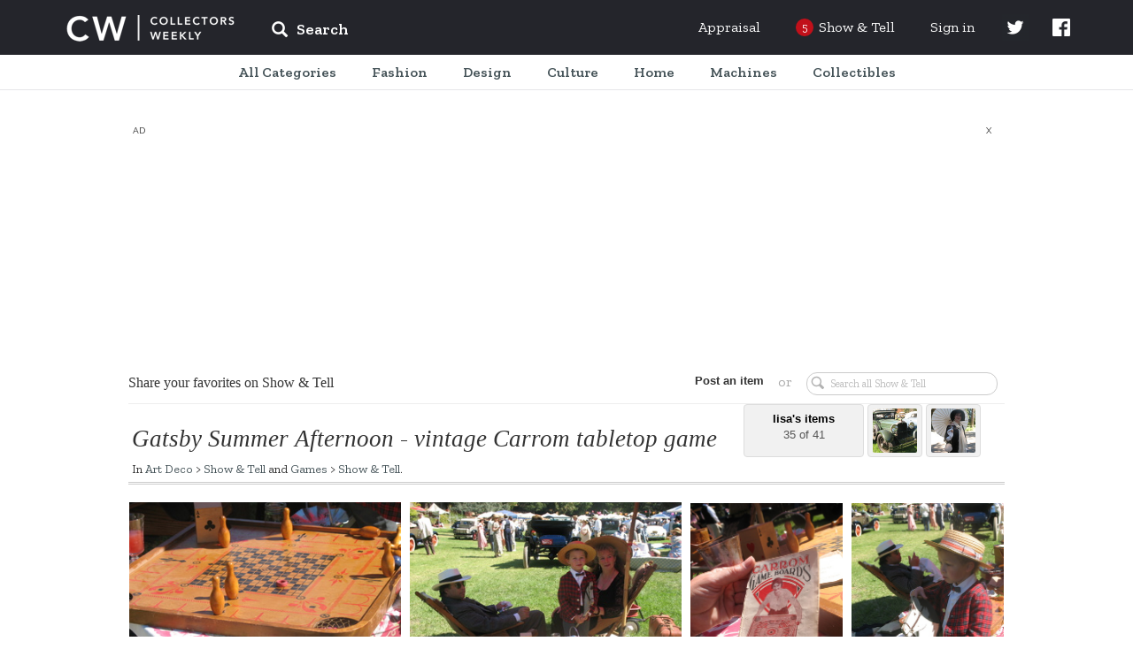

--- FILE ---
content_type: text/html; charset=UTF-8
request_url: https://www.collectorsweekly.com/stories/3421-gatsby-summer-afternoon--vintage-carrom?in=user
body_size: 35169
content:
<!DOCTYPE html>
<html lang="en">
	<head>
					<meta name="description" content="Shop for&amp;mdash;and learn&amp;mdash;about vintage and antiques. Browse the best of eBay, connect with other collectors, and explore the history behind your favorite finds.">
<meta charset="UTF-8">
<link rel="shortcut icon" href="/favicon.ico" />
<title>Gatsby Summer Afternoon - vintage Carrom tabletop game | Collectors Weekly</title>

<meta name="viewport" content="user-scalable=no, initial-scale=1.0, maximum-scale=1.0, width=device-width">

	<link href="https://fonts.googleapis.com/css?family=Zilla+Slab:ital,wght@0,400;0,500;0,600;1,400;1,500;1,600" rel="stylesheet" type="text/css" />
	<link href="https://fonts.googleapis.com/icon?family=Material+Icons" rel="stylesheet" type="text/css" />
	<link href="https://maxcdn.bootstrapcdn.com/bootstrap/3.3.7/css/bootstrap.min.css" rel="stylesheet" type="text/css" />
	<link href="https://maxcdn.bootstrapcdn.com/bootstrap/3.3.7/css/bootstrap-theme.min.css" rel="stylesheet" type="text/css" />
	<link href="https://cdn.jsdelivr.net/npm/slick-carousel@1.8.1/slick/slick.css" rel="stylesheet" type="text/css" />
	<link href="/assets/css/core/index.g2VaDs.css" rel="stylesheet" type="text/css" />
	<link href="/assets/css/layout/index.g2VaDs.css" rel="stylesheet" type="text/css" />
	<link href="/assets/css/style.g2VaDs.css" rel="stylesheet" type="text/css" />
	<link href="/assets/css/global/index.g2VaDs.css" rel="stylesheet" type="text/css" />



<script async="async" src="https://securepubads.g.doubleclick.net/tag/js/gpt.js"></script>
<script> window.googletag = window.googletag || {cmd: []};</script>

    <script async src="https://static.barnebys.sh/js/prebid3.19.0.js"></script>
<script async src="https://securepubads.g.doubleclick.net/tag/js/gpt.js"></script>

            <script async src="https://static.barnebys.sh/js/cwtag4.3.0.js" id="cwtag_context" value="stories"></script>
    

<script src="https://cdnjs.cloudflare.com/ajax/libs/mootools/1.6.0/mootools-core.js"></script>
<script src="https://cdnjs.cloudflare.com/ajax/libs/mootools-more/1.6.0/mootools-more.js"></script>
<script src="https://code.jquery.com/jquery-1.12.4.min.js" integrity="sha256-ZosEbRLbNQzLpnKIkEdrPv7lOy9C27hHQ+Xp8a4MxAQ=" crossorigin="anonymous"></script>
<script type="text/javascript" src="https://cdn.jsdelivr.net/npm/slick-carousel@1.8.1/slick/slick.min.js"></script>
<script src="https://cdnjs.cloudflare.com/ajax/libs/lodash.js/4.17.11/lodash.js"></script>
<script async src='https://www.google-analytics.com/analytics.js'></script>
<script src='https://www.google.com/recaptcha/api.js'></script>
<link href="https://fonts.googleapis.com/css?family=Raleway:400,600,700,800,900&display=swap" rel="stylesheet">
<script>
	CustomTracking = "";
	CWReady=[];
	window.ga=window.ga||function(){(ga.q=ga.q||[]).push(arguments)};ga.l=+new Date;

	// Dev
	// ga('create','UA-616452-7','auto');
	// Prod
	ga('create','UA-616452-6','auto');
	ga('set', 'dimension1', 'false');
    ga('set', 'anonymizeIp', true);
	if (CustomTracking === '') {
		ga('send','pageview');
	} else {
		ga('send','pageview', CustomTracking);
	}
	CW={"logged_in":"false","secure_home":"https:\/\/www.collectorsweekly.com\/"};

	window.analytics={track:function(){}}
	CWBaseVars = {
		defaultUberFamily: null,
		notificationConfig: {"shouldShowUpdatedPrivacyPolicyBanner":true},
		numTodayStories: 5,
		searchCategoriesList: {"Accessories":"\/accessories\/overview","Advertising":"\/advertising\/overview","Animals":"\/animals\/overview","Art Deco":"\/art-deco\/overview","Art Glass":"\/art-glass\/overview","Art Nouveau":"\/art-nouveau\/overview","Arts and Crafts":"\/arts-and-crafts\/overview","Asian":"\/asian\/overview","Bags":"\/bags\/overview","Baseball":"\/baseball\/overview","Basketball":"\/basketball\/overview","Books":"\/books\/overview","Bottles":"\/bottles\/overview","Breweriana":"\/breweriana\/overview","Cameras":"\/cameras\/overview","Cards":"\/cards\/overview","China and Dinnerware":"\/china-and-dinnerware\/overview","Christmas":"\/christmas\/overview","Classic Cars":"\/classic-cars\/overview","Clocks":"\/clocks\/overview","Coca-Cola":"\/coca-cola\/overview","Coin Operated":"\/coin-operated\/overview","Comic Books":"\/comic-books\/overview","Costume Jewelry":"\/costume-jewelry\/overview","Dolls":"\/dolls\/overview","Electronics":"\/electronics\/overview","Figurines":"\/figurines\/overview","Fine Art":"\/fine-art\/overview","Fine Jewelry":"\/fine-jewelry\/overview","Firefighting":"\/firefighting\/overview","Fishing":"\/fishing\/overview","Folk Art":"\/folk-art\/overview","Football":"\/football\/overview","Furniture":"\/furniture\/overview","Games":"\/games\/overview","Gemstones":"\/gemstones\/overview","Glassware":"\/glassware\/overview","Gold":"\/gold\/overview","Guitars":"\/guitars\/overview","Hats":"\/hats\/overview","Hockey":"\/hockey\/overview","Kitchen":"\/kitchen\/overview","Lamps":"\/lamps\/overview","Medals Pins and Badges":"\/medals-pins-and-badges\/overview","Mens Clothing":"\/mens-clothing\/overview","Mid-Century Modern":"\/mid-century-modern\/overview","Military and Wartime":"\/military-and-wartime\/overview","Model Cars":"\/model-cars\/overview","Model Trains":"\/model-trains\/overview","Motorcycles":"\/motorcycles\/overview","Movies":"\/movies\/overview","Music Memorabilia":"\/music-memorabilia\/overview","Musical Instruments":"\/musical-instruments\/overview","Native American":"\/native-american\/overview","Office":"\/office\/overview","Paper":"\/paper\/overview","Pens":"\/pens\/overview","Petroliana":"\/petroliana\/overview","Photographs":"\/photographs\/overview","Pocket Watches":"\/pocket-watches\/overview","Politics":"\/politics\/overview","Postcards":"\/postcards\/overview","Posters and Prints":"\/posters-and-prints\/overview","Pottery":"\/pottery\/overview","Radios":"\/radios\/overview","Railroadiana":"\/railroadiana\/overview","Records":"\/records\/overview","Rugs and Textiles":"\/rugs-and-textiles\/overview","Sewing":"\/sewing\/overview","Shoes":"\/shoes\/overview","Signs":"\/signs\/overview","Silver":"\/silver\/overview","Sporting Goods":"\/sporting-goods\/overview","Stamps":"\/stamps\/overview","Telephones":"\/telephones\/overview","Tobacciana":"\/tobacciana\/overview","Tools and Hardware":"\/tools-and-hardware\/overview","Toys":"\/toys\/overview","Tractors":"\/tractors\/overview","US Coins":"\/us-coins\/overview","US Paper Money":"\/us-paper-money\/overview","Victorian Era":"\/victorian-era\/overview","Womens Clothing":"\/womens-clothing\/overview","World Coins":"\/world-coins\/overview","Wristwatches":"\/wristwatches\/overview","10 Inch Vinyl Records":"\/records\/10-inch","12 String Guitars":"\/guitars\/12-string","1920s and 1930s Womens Clothing":"\/womens-clothing\/1920s-1930s","1940s and 1950s Mens Clothing":"\/mens-clothing\/1940s-1950s","1940s and 1950s Womens Clothing":"\/womens-clothing\/1940s-1950s","1960s Dresses":"\/womens-clothing\/1960s-dresses","1960s Mens Clothing":"\/mens-clothing\/1960s","1960s Womens Clothing":"\/womens-clothing\/1960s-clothing","1960s and 1970s Games":"\/games\/1970s","1970s Mens Clothing":"\/mens-clothing\/1970s","1980s Mens Clothing":"\/mens-clothing\/1980s","1980s Womens Clothing":"\/womens-clothing\/1980s-clothing","19th Century Unused US Stamps":"\/stamps\/19th-century-unused","19th Century Used US Stamps":"\/stamps\/19th-century-used","20th Century Unused US Stamps":"\/stamps\/20th-century-unused","20th Century Used US Stamps":"\/stamps\/20th-century-used","35mm Cameras":"\/cameras\/35mm-cameras","400-Day Clocks":"\/clocks\/400-day","45 Records":"\/records\/45s","78 Records":"\/records\/78s","7Up":"\/advertising\/7up","ABBA Memorabilia":"\/music-memorabilia\/abba","ACEO Artworks":"\/fine-art\/aceo","ACL Bottles":"\/bottles\/acl","Abu Ambassadeur Reels":"\/fishing\/abu-ambassadeur","Accordions":"\/musical-instruments\/accordions","Accutron Wristwatches":"\/wristwatches\/accutron","Acoustic-Electric Guitars":"\/guitars\/acoustic-electric","Action Figures":"\/toys\/action-figures","Adidas Shoes":"\/shoes\/adidas","Advertising Clocks":"\/clocks\/advertising","Advertising Mirrors":"\/advertising\/mirrors","Advertising Postcards":"\/postcards\/advertising","Advertising Posters":"\/posters-and-prints\/advertising","Advertising Premiums":"\/toys\/premiums","Advertising Thermometers":"\/advertising\/thermometers","Advertising Tins":"\/advertising\/tins","Agate":"\/gemstones\/agate","Agate Jewelry":"\/fine-jewelry\/agate","Air Jordans":"\/shoes\/air-jordans","Airmail Stamps":"\/stamps\/airmail","Aladdin Lamps":"\/lamps\/aladdin","Alarm Clocks":"\/clocks\/alarm","Alexandrite":"\/gemstones\/alexandrite","Alfred Hitchcock Memorabilia":"\/movies\/alfred-hitchcock","Alice Caviness":"\/costume-jewelry\/caviness","Alligator and Crocodile Bags":"\/bags\/alligator-and-crocodile","Amber":"\/gemstones\/amber","Amber Jewelry":"\/fine-jewelry\/amber","Ambrotypes":"\/photographs\/ambrotypes","American Art Glass":"\/art-glass\/american","American Art Pottery":"\/pottery\/american","American Basketball Association Memorabilia":"\/basketball\/aba","American Brilliant Cut Glass":"\/glassware\/american-brilliant-glass","American Buffalo Gold Coins":"\/us-coins\/american-buffalo-gold","American Eagle Gold Coins":"\/us-coins\/american-eagle-gold","American Eagle Silver Coins":"\/us-coins\/american-eagle-silver","American Flyer Model Trains":"\/model-trains\/american-flyer","American Girl Dolls":"\/dolls\/american-girl","American Motorcycle Parts":"\/motorcycles\/american-parts","Amethyst":"\/gemstones\/amethyst","Amethyst Jewelry":"\/fine-jewelry\/amethyst","Amplifiers":"\/electronics\/amplifiers","Anchor Hocking Glassware":"\/glassware\/anchor-hocking","Ancient Coins":"\/world-coins\/ancient","Ancient Greek Coins":"\/world-coins\/ancient-greek","Ancient Jewelry":"\/fine-jewelry\/ancient","Ancient Roman Coins":"\/world-coins\/ancient-roman","Andirons":"\/tools-and-hardware\/andirons","Andy Warhol":"\/fine-art\/andy-warhol","Angel Figurines":"\/christmas\/angels","Animal Folk Art Objects":"\/folk-art\/animals","Animation Cels":"\/movies\/animation-cels","Ansonia Clocks":"\/clocks\/ansonia","Anvils":"\/tools-and-hardware\/anvils","Aprons":"\/kitchen\/aprons","Aquamarine":"\/gemstones\/aquamarine","Aquamarine Jewelry":"\/fine-jewelry\/aquamarine","Arbogast Fishing Lures":"\/fishing\/arbogast","Arcade Games":"\/games\/arcade","Archie Comic Books":"\/comic-books\/archie","Architectural Antiques":"\/tools-and-hardware\/architectural","Archtop Guitars":"\/guitars\/archtop","Art Deco Bronze":"\/art-deco\/bronze","Art Deco Clocks":"\/clocks\/deco","Art Deco Costume Jewelry":"\/costume-jewelry\/art-deco","Art Deco Jewelry":"\/fine-jewelry\/art-deco","Art Deco Lamps":"\/lamps\/deco","Art Deco Pottery":"\/pottery\/art-deco","Art Deco Radios":"\/radios\/deco","Art Deco Wristwatches":"\/wristwatches\/art-deco","Art Glass Paperweights":"\/art-glass\/paperweights","Art Nouveau Costume Jewelry":"\/costume-jewelry\/art-nouveau","Art Nouveau Graphics":"\/art-nouveau\/graphics","Art Nouveau Jewelry":"\/fine-jewelry\/art-nouveau","Art Nouveau Metalwork":"\/art-nouveau\/metalwork","Art Nouveau Pottery":"\/pottery\/art-nouveau","Art Nouveau Silver":"\/silver\/art-nouveau-sterling","Art Photography":"\/fine-art\/photography","Art Posters":"\/posters-and-prints\/art","Art and Design Books":"\/books\/art","Artist Signed Postcards":"\/postcards\/artist-signed","Arts and Crafts Jewelry":"\/fine-jewelry\/arts-and-crafts","Ashtrays":"\/tobacciana\/ashtrays","Asian Amulets":"\/asian\/amulets","Asian Bowls":"\/asian\/bowls","Asian Furniture":"\/asian\/furniture","Asian Statues":"\/asian\/statues","Asian Tea Sets":"\/asian\/tea","Asian Vases":"\/asian\/vases","Atari Video Games":"\/games\/atari-video-games","Athearn Model Trains":"\/model-trains\/athearn","Atlanta Braves":"\/baseball\/atlanta-braves","Atwater Kent Radios":"\/radios\/atwater","Auction Catalogs":"\/books\/auction-catalogs","Audiophile Records":"\/records\/audiophile","Audrey Hepburn":"\/movies\/audrey-hepburn","Aurora Pens":"\/pens\/aurora","Australian Coins":"\/world-coins\/australian","Australian Stamps":"\/stamps\/australian","Austrian Costume Jewelry":"\/costume-jewelry\/austrian","Autographed Books":"\/books\/signed","Autoharps and Zithers":"\/musical-instruments\/autoharps-zithers","Automatic Electric Telephones":"\/telephones\/automatic-electric","Automobile Postcards":"\/postcards\/automobile-car","Automobile Signs":"\/signs\/automobile","Avengers Comic Books":"\/comic-books\/avengers","Aviation Memorabilia":"\/advertising\/aviation","Aviation Postcards":"\/postcards\/aviation","Avon Bottles":"\/bottles\/avon","Avon Jewelry":"\/costume-jewelry\/avon","Axes and Hatchets":"\/tools-and-hardware\/axes-hatchets","BMW Motorcycles":"\/motorcycles\/bmw","BSA Motorcycles":"\/motorcycles\/bsa","Babe Ruth Memorabilia":"\/baseball\/babe-ruth","Baccarat Art Glass":"\/art-glass\/baccarat","Backgammon Sets":"\/games\/backgammon","Backpacks":"\/bags\/backpacks","Bagley Fishing Tackle":"\/fishing\/bagley","Bakelite Jewelry":"\/costume-jewelry\/bakelite","Bakelite and Catalin Radios":"\/radios\/catalin-bakelite","Ball Jars":"\/bottles\/ball-jars","Ball-Jointed Dolls":"\/dolls\/ball-jointed","Ballpoint Pens":"\/pens\/ballpoint","Bandai":"\/model-cars\/bandai","Banjo Clocks":"\/clocks\/banjo","Banjos":"\/musical-instruments\/banjos","Banksy":"\/fine-art\/banksy","Bar Statues":"\/breweriana\/bar-statues","Barber Dimes":"\/us-coins\/barber-dimes","Barber Half Dollar Coins":"\/us-coins\/barber-half-dollars","Barber Quarters":"\/us-coins\/barber-quarters","Barbie Dolls":"\/dolls\/barbie","Barbie Houses and Furniture":"\/dolls\/barbie-houses-furniture","Barbie Outfits":"\/dolls\/barbie-outfits","Barometers":"\/tools-and-hardware\/barometers","Barry Bonds":"\/baseball\/barry-bonds","Barware":"\/kitchen\/barware","Baseball Autographs":"\/baseball\/autographs","Baseball Bats":"\/baseball\/bats","Baseball Bobbleheads and Nodders":"\/baseball\/bobbleheads-nodders","Baseball Caps":"\/baseball\/caps","Baseball Cards":"\/baseball\/cards","Baseball Gloves":"\/baseball\/gloves","Baseball Jerseys":"\/baseball\/jerseys","Baseball Pennants":"\/baseball\/pennants","Baseball Photos":"\/baseball\/photos","Baseball Programs":"\/baseball\/programs","Basketball Autographs":"\/basketball\/autographs","Basketball Cards":"\/basketball\/cards","Basketball Jerseys":"\/basketball\/jerseys","Baskets":"\/furniture\/baskets","Bass Guitars":"\/guitars\/bass","Batman Action Figures":"\/toys\/batman","Batman Comics":"\/comic-books\/batman","Battery Operated Toys":"\/toys\/battery-operated","Baume et Mercier Watches":"\/wristwatches\/baume-et-mercier","Bead Jewelry":"\/costume-jewelry\/beads","Beanie Caps":"\/hats\/beanie","Beatles Memorabilia":"\/music-memorabilia\/beatles","Beatles Records":"\/records\/beatles","Bedspreads":"\/rugs-and-textiles\/bedspreads","Beer Bottles":"\/bottles\/beer","Beer Cans":"\/breweriana\/cans","Beer Clocks":"\/breweriana\/beer-clocks","Beer Coasters":"\/breweriana\/coasters","Beer Glasses":"\/breweriana\/beer-glasses","Beer Labels":"\/breweriana\/labels","Beer Signs":"\/signs\/beer","Beer Steins":"\/breweriana\/steins","Beer Tap Knobs":"\/breweriana\/tap-knobs","Beer Trays":"\/breweriana\/trays","Belleek China":"\/china-and-dinnerware\/belleek","Belt Buckles":"\/accessories\/belt-buckles","Belts":"\/accessories\/belts","Benches and Stools":"\/furniture\/benches-stools","Bennington Pottery":"\/china-and-dinnerware\/-bennington","Benrus Wristwatches":"\/wristwatches\/benrus","Bibles":"\/books\/bibles","Bicycles":"\/sporting-goods\/bicycles","Billiards":"\/games\/billiards","Binoculars":"\/tools-and-hardware\/binoculars","Biographies and Memoirs":"\/books\/biographies-memoirs","Bird Cages":"\/furniture\/bird-cages","Birthday Cards":"\/cards\/birthday","Birthday Postcards":"\/postcards\/birthday","Bisque Dolls":"\/dolls\/bisque","Bitters Bottles":"\/bottles\/bitters","Black Memorabilia":"\/advertising\/black-memorabilia","Black and Decker":"\/tools-and-hardware\/black-decker","Blankets":"\/rugs-and-textiles\/blankets","Blatz":"\/breweriana\/blatz","Blenko Art Glass":"\/art-glass\/blenko","Blouses":"\/womens-clothing\/blouses","Blue Note Records":"\/records\/blue-note","Blues Records":"\/records\/blues","Blythe Dolls":"\/dolls\/blythe","Board Games":"\/games\/board-games","Boat and Ship Postcards":"\/postcards\/boat-ship-sailing","Bob Dylan Records":"\/records\/bob-dylan","Bobby Orr Memorabilia":"\/hockey\/bobby-orr","Bogoff Jewelry":"\/costume-jewelry\/bogoff","Bohemian Art Glass":"\/art-glass\/bohemian","Bolo Ties":"\/accessories\/bolo-ties","Bomber Fishing Tackle":"\/fishing\/bomber","Bonney Tools":"\/tools-and-hardware\/bonney","Bookends":"\/books\/bookends","Bookmarks":"\/books\/bookmarks","Bookplates":"\/books\/bookplates","Boomboxes":"\/electronics\/boomboxes","Boston Celtics Memorabilia":"\/basketball\/boston-celtics","Boston Red Sox Memorabilia":"\/baseball\/boston-red-sox","Boston and Sandwich Glass":"\/glassware\/boston-sandwich","Bottega Veneta Bags":"\/bags\/bottega-veneta","Bottle Caps":"\/bottles\/caps","Bottle Openers":"\/kitchen\/bottle-openers","Bottle Whimseys":"\/folk-art\/bottle-whimseys","Boucher Jewelry":"\/costume-jewelry\/boucher","Bowling":"\/sporting-goods\/bowling","Bowls":"\/kitchen\/bowls","Bowman Baseball Cards":"\/baseball\/bowman","Box Cameras":"\/cameras\/box-cameras","Boxed Record Sets":"\/records\/boxed-sets","Boxes":"\/furniture\/boxes","Boy Scout Collectibles":"\/sporting-goods\/boy-scouts","Boy Scout Patches":"\/medals-pins-and-badges\/boy-scout-patches","Bracelets":"\/fine-jewelry\/bracelets","Brass Model Trains":"\/model-trains\/brass","Breitling Wristwatches":"\/wristwatches\/breitling","Briefcases":"\/bags\/briefcases","Britains Toy Soldiers":"\/toys\/britains-toy-soldiers","British Art Glass":"\/art-glass\/british","British Cars":"\/classic-cars\/british","British Coins":"\/world-coins\/british","British Stamps":"\/stamps\/british","British and European Motorcycle Parts":"\/motorcycles\/british-and-european-parts","Brochures":"\/paper\/brochures","Bronze Age Comic Books":"\/comic-books\/bronze-age","Brooches":"\/fine-jewelry\/pins-brooches","Brooklyn Nets":"\/basketball\/brooklyn-nets","Brushes and Combs":"\/accessories\/brushes-and-combs","Buddy L Vehicles":"\/model-cars\/buddy-l","Budweiser":"\/breweriana\/budweiser","Buffalo Nickels":"\/us-coins\/buffalo-nickels","Building and Paint Signs":"\/signs\/building-and-paint","Bulova Wristwatches":"\/wristwatches\/bulova","Bust Dimes":"\/us-coins\/bust-dimes","Bust Quarters":"\/us-coins\/bust-quarters","Butterflies":"\/animals\/butterflies","Buttons":"\/sewing\/buttons","CB Radios":"\/electronics\/cb-radios","Cabbage Patch Dolls":"\/dolls\/cabbage-patch","Cabinet Card Photographs":"\/photographs\/cabinet-cards","Cabinets":"\/furniture\/cabinets","Cabochon Costume Jewelry":"\/costume-jewelry\/cabochon","Cabooses":"\/model-trains\/cabooses","Cadillac":"\/classic-cars\/cadillac","Caftans":"\/womens-clothing\/caftans","Cake Stands":"\/kitchen\/cake-stands","Calculators":"\/office\/calculators","Calendar Clocks":"\/clocks\/calendar","Calendars":"\/paper\/calendars","California Postcards":"\/postcards\/california","California Pottery":"\/pottery\/california","Cambridge Glass":"\/glassware\/cambridge","Cameos":"\/fine-jewelry\/cameos","Camera Accessories":"\/cameras\/accessories","Camping Lanterns":"\/sporting-goods\/camping-lanterns","Camrose & Kross":"\/costume-jewelry\/camrose-kross","Canadian Coins":"\/world-coins\/canadian","Canadian Stamps":"\/stamps\/canadian","Candlestick Telephones":"\/telephones\/candlestick","Candlesticks and Candelabra":"\/lamps\/candlesticks","Candy Containers":"\/advertising\/candy-containers","Candy Dishes":"\/kitchen\/candy-dishes","Canes and Walking Sticks":"\/accessories\/canes-walking-sticks","Cap Guns":"\/toys\/cap-guns","Capodimonte Figurines":"\/figurines\/capodimonte","Car Badges":"\/medals-pins-and-badges\/car-badges","Car Manuals":"\/classic-cars\/manuals","Cardboard Signs":"\/signs\/cardboard","Carl Yastrzemski Memorabilia":"\/baseball\/carl-yastrzemski","Carnival Glass":"\/glassware\/carnival-glass","Carriage Clocks":"\/clocks\/carriage","Cartes-De-Visite":"\/photographs\/cdvs","Cartier Watches":"\/wristwatches\/cartier","Cash Registers":"\/coin-operated\/cash-registers","Casino Tokens":"\/us-coins\/casino-tokens","Casio Wristwatches":"\/wristwatches\/casio","Cassette Decks":"\/electronics\/cassette-decks","Cassette Tapes":"\/records\/cassette-tapes","Cast Iron Model Cars":"\/model-cars\/cast-iron","Cat Postcards":"\/postcards\/cats","Catalogs":"\/books\/catalogs","Cathedral Radios":"\/radios\/cathedral","Cats":"\/animals\/cats","Celebrity Dolls":"\/dolls\/celebrity","Celluloid Jewelry":"\/costume-jewelry\/celluloid","Ceramic Tiles":"\/pottery\/decorative-tiles","Cereal Premiums":"\/advertising\/cereal-premiums","Chairs":"\/furniture\/chairs","Chalkware":"\/figurines\/chalkware","Challenge Coins":"\/us-coins\/challenge-coins","Chandeliers":"\/lamps\/chandeliers","Chanel Bags":"\/bags\/chanel","Chanel Clothing":"\/womens-clothing\/chanel","Chanel Costume Jewelry":"\/costume-jewelry\/chanel","Character Wristwatches":"\/wristwatches\/character","Charles Barkley Memorabilia":"\/basketball\/charles-barkley","Charms and Charm Bracelets":"\/fine-jewelry\/charms","Chatelaines":"\/accessories\/chatelaines","Chauffeur Badges":"\/medals-pins-and-badges\/chauffeur-badges","Chess Sets":"\/games\/chess","Chevrolet Bel Air":"\/classic-cars\/chevy-bel-air","Chevrolet Camaro":"\/classic-cars\/chevy-camaro","Chevrolet Cars":"\/classic-cars\/chevy","Chevrolet Chevelle":"\/classic-cars\/chevy-chevelle","Chevrolet Corvette":"\/classic-cars\/chevy-corvette","Chevrolet Impala":"\/classic-cars\/chevy-impala","Chevrolet Malibu":"\/classic-cars\/chevy-malibu","Chevrolet Nova":"\/classic-cars\/chevy-nova","Chicago Bulls Memorabilia":"\/basketball\/chicago-bulls","Chicago Cubs":"\/baseball\/chicago-cubs","Chicago Postcards":"\/postcards\/chicago","Childrens Books":"\/books\/childrens","Chiming Clocks":"\/clocks\/chiming","China Dolls":"\/dolls\/china","Chinese Antiques":"\/asian\/chinese","Chinese Boxes":"\/asian\/chinese-boxes","Chinese Censers":"\/asian\/chinese-censers","Chinese Clothing and Textiles":"\/asian\/chinese-clothing-and-textiles","Chinese Coins":"\/world-coins\/chinese","Chinese Jewelry":"\/asian\/chinese-jewelry","Chinese Plates":"\/asian\/chinese-plates","Chinese Postcards":"\/postcards\/china","Chinese Pottery":"\/asian\/chinese-pottery","Chinese Silver":"\/silver\/chinese","Chinese Stamps":"\/stamps\/chinese","Chisels":"\/tools-and-hardware\/chisels","Chloe Bags":"\/bags\/chloe","Christian Dior Bags":"\/bags\/christian-dior","Christian Dior Clothing":"\/womens-clothing\/christian-dior","Christian Louboutin Shoes":"\/shoes\/christian-louboutin","Christmas Albums":"\/christmas\/records","Christmas Bells":"\/christmas\/bells","Christmas Cards":"\/cards\/christmas","Christmas Catalogs":"\/christmas\/catalogs","Christmas Elves":"\/christmas\/elves","Christmas Figurines":"\/christmas\/figurines","Christmas Glass and Crystal":"\/christmas\/glass","Christmas Houses, Villages, and Putz":"\/christmas\/putz","Christmas Jewelry":"\/costume-jewelry\/christmas","Christmas Lights":"\/christmas\/lights","Christmas Nutcrackers":"\/christmas\/nutcrackers","Christmas Ornaments":"\/christmas\/ornaments","Christmas Plates":"\/christmas\/plates","Christmas Postcards":"\/postcards\/christmas","Christmas Reindeer":"\/christmas\/reindeer","Christmas Tree Stands":"\/christmas\/tree-stands","Christmas Tree Toppers":"\/christmas\/tree-toppers","Christmas Trees":"\/christmas\/trees","Christmas Wreaths":"\/christmas\/wreaths","Christopher Radko Ornaments":"\/christmas\/christopher-radko","Chronograph Watches":"\/wristwatches\/chronograph","Chuck Sperry":"\/posters-and-prints\/chuck-sperry","Cigar Box Labels":"\/tobacciana\/cigar-box-labels","Cigar Boxes":"\/tobacciana\/cigar-boxes","Cigar Cutters":"\/tobacciana\/cigar-cutters","Cigar and Cigarette Lighters":"\/tobacciana\/cigarette-lighters","Cigarette Cases":"\/tobacciana\/cigarette-cases","Cinderella Stamps":"\/stamps\/cinderellas","Ciner Jewelry":"\/costume-jewelry\/ciner","Cinnabar":"\/asian\/cinnabar","Circus Memorabilia":"\/advertising\/circus","Circus Posters and Ephemera":"\/posters-and-prints\/circus","Citizen Wristwatches":"\/wristwatches\/citizen","Citrine":"\/gemstones\/citrine","Civil Rights":"\/politics\/civil-rights-movement","Civil War":"\/military-and-wartime\/civil-war","Civil War Tokens":"\/military-and-wartime\/civil-war-tokens","Clarice Cliff Pottery":"\/pottery\/clarice-cliff","Clarinets":"\/musical-instruments\/clarinets","Classical Guitars":"\/guitars\/classical","Classical Records":"\/records\/classical","Classics Illustrated Comic Books":"\/comic-books\/classics-illustrated","Cleveland Cavaliers":"\/basketball\/cavaliers","Cleveland Indians Memorabilia":"\/baseball\/cleveland-indians","Cloche and Flapper Hats":"\/hats\/cloche-and-flapper","Clock Parts and Tools":"\/clocks\/parts-tools","Cloisonne":"\/asian\/cloisonne","Cloth Dolls":"\/dolls\/cloth","Clothing and Housewares Signs":"\/signs\/housewares","Clutches":"\/bags\/clutches","Coach Bags":"\/bags\/coach","Cocktail Dresses":"\/womens-clothing\/cocktail-dresses","Coffee Collectibles":"\/kitchen\/coffee","Coffee Tables":"\/furniture\/coffee-tables","Coin Silver":"\/silver\/coin","Coke Bottles":"\/coca-cola\/bottles","Coke Calendars":"\/coca-cola\/calendars","Coke Carriers":"\/coca-cola\/carriers","Coke Christmas Items":"\/coca-cola\/christmas","Coke Clocks":"\/coca-cola\/clocks","Coke Coolers":"\/coca-cola\/coolers","Coke Machines":"\/coca-cola\/machines","Coke Signs":"\/coca-cola\/signs","Coke Thermometers":"\/coca-cola\/thermometers","Coke Trays":"\/coca-cola\/trays","Cola and Pop Bottles":"\/bottles\/cola","Collars":"\/accessories\/collars","Collectors Books":"\/books\/collectors","Colonial and Continental Currency":"\/us-paper-money\/colonial","Colored Vinyl Records":"\/records\/colored-vinyl","Comic Book Lots":"\/comic-books\/lots","Comic Pinbacks":"\/medals-pins-and-badges\/comic-pinbacks","Comic Postcards":"\/postcards\/comic","Compact Discs or CDs":"\/records\/cds","Compacts":"\/accessories\/compacts","Compasses":"\/tools-and-hardware\/compasses","Composition Dolls":"\/dolls\/composition","Computers":"\/electronics\/computers","Concert T-Shirts":"\/mens-clothing\/concert-shirts","Confederate Money":"\/us-paper-money\/confederate-money","Confederate Stamps":"\/stamps\/confederate","Console Radios":"\/radios\/console","Converse Shoes":"\/shoes\/converse","Cookbooks":"\/books\/cookbooks","Cookie Cutters":"\/kitchen\/cookie-cutters","Cookie Jars":"\/kitchen\/cookie-jars","Coolers":"\/advertising\/coolers","Copper Cookware":"\/kitchen\/copper","Copper Jewelry":"\/costume-jewelry\/copper","Coral Jewelry":"\/fine-jewelry\/coral","Corgi Model Cars":"\/model-cars\/corgi","Corkscrews":"\/kitchen\/corkscrews","Coro Jewelry":"\/costume-jewelry\/coro","Costume Bangles":"\/costume-jewelry\/bangles","Costume Bracelets":"\/costume-jewelry\/bracelets","Costume Brooches":"\/costume-jewelry\/pins-brooches","Costume Earrings":"\/costume-jewelry\/earrings","Costume Jewelry Lots":"\/costume-jewelry\/lots","Costume Jewelry Parure":"\/costume-jewelry\/parure","Costume Necklaces":"\/costume-jewelry\/necklaces","Costume Pendants":"\/costume-jewelry\/pendants","Costume Rings":"\/costume-jewelry\/rings","Country Music Records":"\/records\/country","Cowboy Boots":"\/shoes\/cowboy-boots","Cows":"\/animals\/cows","Craftsman Tools":"\/tools-and-hardware\/craftsman","Cranberry Glass":"\/glassware\/cranberry","Crate Labels":"\/advertising\/crate-labels","Creek Chub Fishing Tackle":"\/fishing\/creek-chub","Creels":"\/fishing\/creels-and-fishing-baskets","Cribbage Sets":"\/games\/cribbage","Crochet":"\/rugs-and-textiles\/crochet","Crocheting and Knitting Patterns":"\/sewing\/crocheting-and-knitting-patterns","Croquet":"\/games\/croquet","Crosley Radios":"\/radios\/crosley","Cross Pens":"\/pens\/cross","Crystal Jewelry":"\/costume-jewelry\/crystal","Cuckoo Clocks":"\/clocks\/cuckoo","Cuff Bracelets":"\/fine-jewelry\/cuff-bracelets","Cufflinks":"\/fine-jewelry\/cufflinks","Cut Glass":"\/glassware\/cut-glass","Cylinder Records":"\/records\/cylinder","Cymbals":"\/musical-instruments\/cymbals","Czech and Bohemian Jewelry":"\/costume-jewelry\/czech-bohemian","DC Comic Books":"\/comic-books\/dc","Daguerreotypes":"\/photographs\/daguerreotypes","Dallas Mavericks Memorabilia":"\/basketball\/dallas-mavericks","Damascene Jewelry":"\/costume-jewelry\/damascene","Dan Marino Memorabilia":"\/football\/dan-marino","Danelectro":"\/guitars\/danelectro","Danish Modern Furniture":"\/furniture\/danish","Daum Art Glass":"\/art-glass\/daum","David Bowie Memorabilia":"\/music-memorabilia\/david-bowie","David Yurman Jewelry":"\/fine-jewelry\/david-yurman","DeLizza & Elster":"\/costume-jewelry\/delizza-elster","Dealer Promo Cars":"\/model-cars\/dealer-promo","Decanters":"\/bottles\/decanters","Delft Pottery":"\/pottery\/delft","Denim Jackets":"\/mens-clothing\/denim-jackets","Dennis Rodman Memorabilia":"\/basketball\/dennis-rodman","Denver Nuggets":"\/basketball\/denver-nuggets","Depression Glass":"\/glassware\/depression-glass","Derby Hats":"\/hats\/derby-hats","Designer Signed Jewelry":"\/fine-jewelry\/designer-signed","Designer Ties":"\/accessories\/designer-ties","Desks":"\/furniture\/desks","Detroit Tigers Memorabilia":"\/baseball\/detroit-tigers","Dia de los Muertos":"\/folk-art\/dia-de-los-muertos","Diamond Jewelry":"\/fine-jewelry\/diamonds","Diamond Rings":"\/fine-jewelry\/diamond-rings","Diamonds":"\/gemstones\/diamonds","Dictionaries":"\/books\/dictionaries","Diecast Model Cars":"\/model-cars\/diecast","Dining Chairs":"\/furniture\/dining-chairs","Dinky Model Cars":"\/model-cars\/dinky","Dip Pens":"\/pens\/dip","Disco Records":"\/records\/disco","Disney Collectibles":"\/advertising\/disney","Disney Pins":"\/medals-pins-and-badges\/disney-pins","Dive Watches":"\/wristwatches\/dive","Documents":"\/paper\/documents","Dodgers Memorabilia":"\/baseball\/dodgers","Dog Postcards":"\/postcards\/dogs","Dogs":"\/animals\/dogs","Dollhouse Furniture and Accessories":"\/dolls\/dollhouse-furniture","Dollhouses":"\/dolls\/dollhouses","Dolphins":"\/animals\/dolphins","Dooney and Bourke Bags":"\/bags\/dooney-bourke","Door Knobs":"\/tools-and-hardware\/door-knobs","Door Knockers":"\/tools-and-hardware\/door-knockers","Door Pushes And Pulls":"\/signs\/door-pushes","Doors Records":"\/records\/doors","Doorstops":"\/tools-and-hardware\/doorstops","Doxa Watches":"\/wristwatches\/doxa","Dr Pepper":"\/advertising\/dr-pepper","Dragonflies":"\/animals\/dragonflies","Dragons":"\/asian\/dragons","Draw Knives":"\/tools-and-hardware\/draw-knives","Drawer Pulls and Handles":"\/tools-and-hardware\/drawer-pulls-handles","Drawings":"\/fine-art\/drawings","Dresden Figurines":"\/figurines\/dresden","Dress, Fur, and Shoe Clips":"\/costume-jewelry\/dress-fur-clips","Dressers":"\/furniture\/dressers","Dresses":"\/womens-clothing\/womens-dresses","Drills":"\/tools-and-hardware\/drills","Drum Kits":"\/musical-instruments\/drum-kits","Duck Decoys":"\/folk-art\/decoys","Duffle Bags":"\/bags\/duffle-bags","Dugan Glass":"\/glassware\/dugan","Dungeons & Dragons":"\/games\/dungeons-and-dragons","Dutch Ovens":"\/kitchen\/dutch-ovens","EP Records":"\/records\/eps","ESP Guitars":"\/guitars\/esp","Eames Chairs":"\/furniture\/eames-chairs","Early American Pattern Glass":"\/glassware\/pattern-glass","Early Commemorative US Coins":"\/us-coins\/early-commemorative","Earrings":"\/fine-jewelry\/earrings","Easter Collectibles":"\/advertising\/easter","Easter Postcards":"\/postcards\/easter","Edwardian Era Clothing":"\/womens-clothing\/edwardian","Egyptian Revival Jewelry":"\/costume-jewelry\/egyptian","Eight-Track Players":"\/electronics\/eight-track-players","Eight-Track Tapes":"\/records\/eight-track-tapes","Eisenberg Jewelry":"\/costume-jewelry\/eisenberg","Eisenhower Dollar Coins":"\/us-coins\/eisenhower","Electric Clocks":"\/clocks\/electric","Electric Fans":"\/tools-and-hardware\/electric-fans","Electric Guitars":"\/guitars\/electric","Elegant Glass":"\/glassware\/elegant-glass","Elephants":"\/animals\/elephants","Elgin Pocket Watches":"\/pocket-watches\/elgin","Elgin Wristwatches":"\/wristwatches\/elgin","Elton John Memorabilia":"\/music-memorabilia\/elton-john","Elvis Presley Memorabilia":"\/music-memorabilia\/elvis-presley-memorabilia","Elvis Presley Records":"\/records\/elvis","Embroidery":"\/rugs-and-textiles\/embroidery","Emerald Jewelry":"\/fine-jewelry\/emeralds","Emeralds":"\/gemstones\/emeralds","Emerson Radios":"\/radios\/emerson","Emilio Pucci":"\/womens-clothing\/pucci","Enamel Costume Jewelry":"\/costume-jewelry\/enamel","Enamel Jewelry":"\/fine-jewelry\/enamel","Enamelware":"\/kitchen\/enamelware","Engagement Rings":"\/fine-jewelry\/engagement-rings","English Silver":"\/silver\/english","Epergnes":"\/art-glass\/epergne","Epiphone Guitars":"\/guitars\/epiphone","Erector Sets":"\/toys\/erector-sets","Ericofon Telephones":"\/telephones\/ericofon","Errors Freaks and Oddities":"\/stamps\/errors-freaks-oddities","Eskimo, Inuit, and Tlingit Objects":"\/native-american\/eskimo","Esso Oil":"\/petroliana\/esso","Etchings":"\/posters-and-prints\/etchings","Ethnic Jewelry":"\/fine-jewelry\/ethnic-regional","European Art Pottery":"\/pottery\/european","European Coins":"\/world-coins\/european","Eyeglasses":"\/accessories\/eyeglasses","Fabric":"\/sewing\/fabric","Fairy Lamps":"\/lamps\/fairy","Fantastic Four Comics":"\/comic-books\/fantastic-four","Farm Signs":"\/signs\/farm","Farm Tools":"\/tools-and-hardware\/farm","Farmall Tractors":"\/tractors\/farmall","Fat Lava Pottery":"\/pottery\/fat-lava","Federal Reserve Notes":"\/us-paper-money\/federal-reserve","Fedoras":"\/hats\/fedoras","Feedsack Fabric":"\/rugs-and-textiles\/feedsack-fabric","Fender Guitars":"\/guitars\/fender","Fendi Bags":"\/bags\/fendi","Fenton Figurines":"\/figurines\/fenton","Fenton Glass":"\/glassware\/fenton-glass","Ferrari Cars":"\/classic-cars\/ferrari","Fiesta Dinnerware":"\/china-and-dinnerware\/fiesta","Fire Badges":"\/firefighting\/badges","Fire Extinguishers":"\/firefighting\/extinguishers","Fire Helmets":"\/firefighting\/helmets","Fire Patches":"\/medals-pins-and-badges\/firefighting-patches","Fire Trucks":"\/firefighting\/trucks","First Edition Books":"\/books\/first-editions","Fish and Game Patches and Pinbacks":"\/medals-pins-and-badges\/fish-game","Fisher Price Toys":"\/toys\/fisher-price","Fishing Decoys":"\/fishing\/decoys","Fishing Flies":"\/fishing\/flies","Fishing Floats and Bobbers":"\/fishing\/floats","Fishing Lures":"\/fishing\/lures","Fishing Reels":"\/fishing\/reels","Fishing Rods":"\/fishing\/rods","Fishing and Hunting Licenses":"\/fishing\/licenses","Fixed Blade Knives":"\/tools-and-hardware\/fixed-blade-knives","Flags":"\/military-and-wartime\/flags","Flamingos":"\/animals\/flamingos","Flashlights":"\/tools-and-hardware\/flashlights","Flasks":"\/bottles\/flasks","Flat Top Guitars":"\/guitars\/flat-top","Flats":"\/shoes\/flats","Fleer Baseball Cards":"\/baseball\/fleer","Floor Lamps":"\/lamps\/floor","Florenza Jewelry":"\/costume-jewelry\/florenza","Florida Postcards":"\/postcards\/florida","Flow Blue China":"\/china-and-dinnerware\/flow-blue","Flutes":"\/musical-instruments\/flutes","Fly Fishing Reels":"\/fishing\/fly-reels","Fly Fishing Rods":"\/fishing\/fly-rods","Flying Eagle Cents":"\/us-coins\/flying-eagle-cents","Folk Art Paintings":"\/folk-art\/paintings","Folk Records":"\/records\/folk","Foo Dogs and Lions":"\/asian\/foo-dogs-and-lions","Food Signs":"\/signs\/food","Football Action Figures":"\/football\/action-figures","Football Cards":"\/football\/cards","Football Helmets":"\/football\/helmets","Football Jerseys":"\/football\/jerseys","Football Rings":"\/football\/rings","Football Tickets":"\/football\/tickets","Ford Cars":"\/classic-cars\/ford","Ford Fairlane":"\/classic-cars\/ford-fairlane","Ford Galaxie":"\/classic-cars\/ford-galaxie","Ford Model A":"\/classic-cars\/ford-model-a","Ford Model T":"\/classic-cars\/ford-model-t","Ford Mustang":"\/classic-cars\/ford-mustang","Ford Thunderbird":"\/classic-cars\/ford-thunderbird","Ford Tractors":"\/tractors\/ford","Fossils":"\/animals\/fossils","Fostoria Glass":"\/glassware\/fostoria-glass","Fountain Pens":"\/pens\/fountain","Franciscan Dinnerware":"\/china-and-dinnerware\/franciscan","Frank Lloyd Wright":"\/arts-and-crafts\/frank-lloyd-wright","Frank Sinatra Memorabilia":"\/music-memorabilia\/frank-sinatra","Franklin Half Dollars":"\/us-coins\/franklin-half-dollars","Frankoma Pottery":"\/pottery\/frankoma","Fraternal Medals":"\/medals-pins-and-badges\/fraternal-medals","Fraternal Pins":"\/medals-pins-and-badges\/fraternal-pins","Fraternal Rings":"\/fine-jewelry\/fraternal-rings","Fraternal Tokens":"\/us-coins\/fraternal-tokens","French Art Glass":"\/art-glass\/french","French Clocks":"\/clocks\/french","French Coins":"\/world-coins\/french","French Dolls":"\/dolls\/french","French Silver":"\/silver\/french","French Stamps":"\/stamps\/french","French Style Furniture":"\/furniture\/french","Friction Toys":"\/toys\/friction","Frisbees":"\/sporting-goods\/frisbees","Frogs":"\/animals\/frogs","Fruit Jars":"\/bottles\/fruit-jars","Funk Records":"\/records\/funk","Funko Pop Figures":"\/toys\/funko","Fur Coats":"\/womens-clothing\/fur-coats","G Scale Trains":"\/model-trains\/gscale","G.I. Joe":"\/toys\/gi-joe","Game Used Baseball Items":"\/baseball\/game-used","Game Used Hockey Items":"\/hockey\/game-used","Garage 45s":"\/records\/garage-45s","Garbage Pail Kids":"\/cards\/garbage-pail-kids","Garnet Jewelry":"\/fine-jewelry\/garnets","Garnets":"\/gemstones\/garnet","Gas Pump Globes":"\/petroliana\/globes","Gas Pumps":"\/petroliana\/pumps","Gas, Oil, and Service Signs":"\/signs\/gas-and-service","Georg Jensen Jewelry":"\/fine-jewelry\/georg-jensen","Georg Jensen Silver":"\/silver\/georg-jensen","Georgian Jewelry":"\/fine-jewelry\/georgian","German Cars":"\/classic-cars\/german","German Coins":"\/world-coins\/german","German Dolls":"\/dolls\/german","German Stamps":"\/stamps\/german","German and Austrian Clocks":"\/clocks\/german-austrian","Ghostbusters":"\/movies\/ghostbusters","Giannis Antetokounmpo Memorabilia":"\/basketball\/giannis-antetokounmpo","Gibson Guitars":"\/guitars\/gibson","Gilbert Clocks":"\/clocks\/gilbert","Ginger Jars":"\/asian\/ginger-jars","Ginny Dolls":"\/dolls\/ginny","Giraffes":"\/animals\/giraffes","Girard Perregaux Watches":"\/wristwatches\/girard-perregaux","Girl Scout Collectibles":"\/sporting-goods\/girl-scouts","Girlie Magazines":"\/paper\/girlie-magazines","Givenchy Jewelry and Accessories":"\/costume-jewelry\/givenchy","Glass Jewelry":"\/costume-jewelry\/glass","Globes":"\/office\/globes","Gloves":"\/accessories\/gloves","Godzilla":"\/toys\/godzilla","Gold Bars":"\/gold\/bars","Gold Bracelets":"\/gold\/bracelets","Gold Chains":"\/gold\/chains","Gold Costume Jewelry":"\/costume-jewelry\/gold","Gold Nuggets":"\/gold\/nuggets","Gold Pens":"\/pens\/gold","Gold Rings":"\/gold\/rings","Gold Wristwatches":"\/wristwatches\/gold","Golden Age Comic Books":"\/comic-books\/golden-age","Golden State Warriors Memorabilia":"\/basketball\/warriors","Golf Balls":"\/sporting-goods\/golf-balls","Golf Clubs":"\/sporting-goods\/golf-clubs","Gordie Howe Memorabilia":"\/hockey\/gordie-howe","Gorham Silver":"\/silver\/gorham","Gowns":"\/womens-clothing\/gowns","Grandfather Clocks":"\/clocks\/grandfather","Graniteware":"\/kitchen\/graniteware","Grateful Dead Memorabilia":"\/music-memorabilia\/grateful-dead","Green Bay Packers Memorabilia":"\/football\/green-bay-packers","Green Lantern Comics":"\/comic-books\/green-lantern","Greeting Cards":"\/cards\/greeting-cards","Gretsch Guitars":"\/guitars\/gretsch","Griswold":"\/kitchen\/griswold","Gruen Wristwatches":"\/wristwatches\/gruen","Gucci Bags":"\/bags\/gucci","Gucci Clothing":"\/womens-clothing\/gucci","Gucci Wristwatches":"\/wristwatches\/gucci","Guild Guitars":"\/guitars\/guild","Guilloche Jewelry":"\/fine-jewelry\/guilloche","Guitar Amplifiers":"\/guitars\/amplifiers","Guitar Effects Pedals":"\/guitars\/effects-pedals","Gulf Oil":"\/petroliana\/gulf","Gumball Machines":"\/coin-operated\/gumball-machines","HO Scale Model Railroad Structures":"\/model-trains\/hoscale-structures","HO Scale Model Trains":"\/model-trains\/hoscale","Haeger":"\/pottery\/haeger","Half Cents":"\/us-coins\/half-cents","Hallmark Cards":"\/cards\/hallmark","Halloween":"\/advertising\/halloween","Halloween Postcards":"\/postcards\/halloween","Ham Radios":"\/electronics\/ham-radios","Hamilton Pocket Watches":"\/pocket-watches\/hamilton","Hamilton and Illinois Wristwatches":"\/wristwatches\/hamilton-illinois","Hammers":"\/tools-and-hardware\/hammers","Hamms Beer Memorabilia":"\/breweriana\/hamms","Hand Drums":"\/musical-instruments\/hand-drums","Hand Fans":"\/accessories\/hand-fans","Hand Mirrors":"\/accessories\/hand-mirrors","Handbags and Purses":"\/bags\/handbags-and-purses","Handel Lamps":"\/lamps\/handel","Handkerchiefs":"\/accessories\/handkerchiefs","Hanging Lamps":"\/lamps\/hanging","Hank Aaron Memorabilia":"\/baseball\/hank-aaron","Hard Plastic Dolls":"\/dolls\/hard-plastic","Hard Rock Cafe Pins":"\/medals-pins-and-badges\/hard-rock-cafe-pins","Hard Times Tokens":"\/us-coins\/hard-times-tokens","Harley-Davidson Motorcycles":"\/motorcycles\/harley-davidson","Harmonicas":"\/musical-instruments\/harmonicas","Harvey Comic Books":"\/comic-books\/harvey","Hasselblad Cameras":"\/cameras\/hasselblad","Hatpins":"\/fine-jewelry\/hatpins","Hattie Carnegie Jewelry":"\/costume-jewelry\/hattie-carnegie","Haviland China":"\/china-and-dinnerware\/haviland","Hawaiian Shirts":"\/mens-clothing\/hawaiian-shirts","Hawaiiana":"\/advertising\/hawaii","Hazel Atlas Glassware":"\/glassware\/hazel-atlas","Head Vases":"\/pottery\/head-vases","Heathkit":"\/electronics\/heathkit","Heddon Fishing Tackle":"\/fishing\/heddon","Heels":"\/shoes\/heels","Heisey Glass":"\/glassware\/heisey-glass","Herend Figurines":"\/figurines\/herend","Hermes Bags":"\/bags\/hermes","Hermes Scarves":"\/accessories\/hermes-scarves","Heuer Wristwatches":"\/wristwatches\/heuer","Hinges":"\/tools-and-hardware\/hinges","Hip Hop Records":"\/records\/hip-hop","History Books":"\/books\/history","Hobe Jewelry":"\/costume-jewelry\/hobe","Hobo Nickels":"\/us-coins\/hobo-nickels","Hockey Cards":"\/hockey\/cards","Hockey Jerseys":"\/hockey\/jerseys","Hockey Pucks":"\/hockey\/pucks","Hollycraft Jewelry":"\/costume-jewelry\/hollycraft","Holt-Howard Collectibles":"\/kitchen\/holt-howard","Homer Laughlin":"\/china-and-dinnerware\/homer-laughlin","Honda Cars":"\/classic-cars\/honda","Honda Motorcycles":"\/motorcycles\/honda","Hood Ornaments":"\/classic-cars\/hood-ornaments","Hopi Antiques":"\/native-american\/hopi","Hornby Model Trains":"\/model-trains\/hornby","Horror Films":"\/movies\/horror","Horse Postcards":"\/postcards\/horses","Horses":"\/animals\/horses","Hot Wheels":"\/model-cars\/hotwheels","Houston Astros":"\/baseball\/astros","Houston Rockets Memorabilia":"\/basketball\/rockets","Howard Miller Clocks":"\/clocks\/howard-miller","Hubcaps":"\/classic-cars\/hubcaps","Hubley Toys":"\/toys\/hubley","Hull Art Pottery":"\/pottery\/hull","Humidors":"\/tobacciana\/humidors","Hummel Figurines":"\/figurines\/hummel","IWC Wristwatches":"\/wristwatches\/iwc","Ibanez Guitars":"\/guitars\/ibanez","Ideal Dolls":"\/dolls\/ideal","Ideal Toys":"\/toys\/ideal","Illinois Pocket Watches":"\/pocket-watches\/illinois","Imari Porcelain":"\/asian\/imari-porcelain","Imperial Glass":"\/glassware\/imperial-glass","Incredible Hulk Comics":"\/comic-books\/incredible-hulk","Indian Antiques":"\/asian\/indian","Indian Coins":"\/world-coins\/indian","Indian Head Cents":"\/us-coins\/indian-head-cents","Indian Motorcycles":"\/motorcycles\/indian","Indiana Glass":"\/glassware\/indiana","Industrial Lighting":"\/lamps\/industrial","Ingraham Clocks":"\/clocks\/ingraham","Ink Blotters":"\/office\/ink-blotters","Ink Bottles":"\/bottles\/ink-bottles","Inkwells":"\/pens\/inkwells","Insulators":"\/tools-and-hardware\/insulators","International Postcards":"\/postcards\/international","Isaac Asimov":"\/books\/isaac-asimov","Italian Cars":"\/classic-cars\/italian","Italian Stamps":"\/stamps\/italian","Italian and Vatican Coins":"\/world-coins\/italian-vatican","Ives Model Trains":"\/model-trains\/ives","Jack Kirby":"\/comic-books\/jack-kirby","Jackie Robinson Memorabilia":"\/baseball\/jackie-robinson","Jackson Guitars":"\/guitars\/jackson","Jade":"\/gemstones\/jade","Jade Jewelry":"\/fine-jewelry\/jade","Jade Objects":"\/asian\/jade","Jaeger LeCoultre Wristwatches":"\/wristwatches\/jaeger-lecoultre","Jaguar Cars":"\/classic-cars\/jaguar","James Bond":"\/movies\/james-bond","James Dean":"\/movies\/james-dean","Jane Austen":"\/books\/jane-austen","Japanese Antiques":"\/asian\/japanese","Japanese Art Glass":"\/art-glass\/japanese","Japanese Books":"\/asian\/japanese-books","Japanese Boxes":"\/asian\/japanese-boxes","Japanese Dolls":"\/dolls\/japanese","Japanese Metalwork":"\/asian\/japanese-metalwork","Japanese Motorcycle Parts":"\/motorcycles\/japanese-and-asian-parts","Japanese Postcards":"\/postcards\/japan","Japanese Pottery":"\/asian\/japanese-pottery","Japanese Record Issues":"\/records\/japanese","Japanese Silver":"\/silver\/japanese","Jardinieres":"\/pottery\/jardinieres","Jazz Vinyl Records":"\/records\/jazz","Jeannette Glassware":"\/glassware\/jeannette","Jefferson Nickels":"\/us-coins\/jefferson-nickels","Jelly Belly Jewelry":"\/costume-jewelry\/jelly-belly","Jem Dolls":"\/dolls\/jem","Jet Jewelry":"\/fine-jewelry\/jet","Jewelry Boxes":"\/fine-jewelry\/jewelry-boxes","Jigsaw Puzzles":"\/games\/jigsaw-puzzles","Jim Brown Memorabilia":"\/football\/jim-brown","Jimi Hendrix Memorabilia":"\/music-memorabilia\/jimi-hendrix","Jimmy Choo Shoes":"\/shoes\/jimmy-choo","Joe DiMaggio Memorabilia":"\/baseball\/joe-dimaggio","Joe Montana Memorabilia":"\/football\/joe-montana","Joe Namath Memorabilia":"\/football\/joe-namath","John Deere Tractors":"\/tractors\/deere","John Elway Memorabilia":"\/football\/john-elway","John F. Kennedy Half Dollar Coins":"\/us-coins\/kennedy-half-dollars","John Wayne":"\/movies\/john-wayne","Johnny Unitas Memorabilia":"\/football\/johnny-unitas","Johnson Brothers":"\/china-and-dinnerware\/johnson-brothers","Jomaz":"\/costume-jewelry\/jomaz","Josef Originals":"\/figurines\/josef-originals","Jukeboxes":"\/coin-operated\/jukeboxes","Juliana Jewelry":"\/costume-jewelry\/juliana","Julius Erving Memorabilia":"\/basketball\/julius-erving","Kansas City Chiefs Memorabilia":"\/football\/chiefs","Kansas City Royals":"\/baseball\/kansas-city-royals","Kareem Abdul Jabbar Memorabilia":"\/basketball\/kareem-abdul-jabbar","Kate Spade Bags":"\/bags\/kate-spade","Kato Model Trains":"\/model-trains\/kato","Katsina Dolls":"\/native-american\/katsina","Kawasaki Motorcycles":"\/motorcycles\/kawasaki","Keen Kutter":"\/tools-and-hardware\/keen-kutter","Keith Haring":"\/fine-art\/keith-haring","Kellogg Telephones":"\/telephones\/kellogg","Ken Dolls":"\/dolls\/ken","Kennedy Memorabilia":"\/politics\/kennedy","Kenneth Jay Lane Jewelry":"\/costume-jewelry\/kenneth-jay-lane","Kestner Dolls":"\/dolls\/kestner","Kettles":"\/kitchen\/kettles","Kevin Durant Memorabilia":"\/basketball\/kevin-durant","Kewpie Dolls":"\/dolls\/kewpie","Keyboards and Synthesizers":"\/musical-instruments\/keyboards-and-synthesizers","Keys":"\/tools-and-hardware\/keys","Kilts and Sporrans":"\/mens-clothing\/kilts-and-sporrans","Kimonos":"\/asian\/kimonos","King and Country Toy Soldiers":"\/toys\/king-and-country-toy-soldiers","Kirk Silver":"\/silver\/kirk","Kiss Memorabilia":"\/music-memorabilia\/kiss","Kitchen Utensils":"\/kitchen\/utensils","Kobe Bryant Memorabilia":"\/basketball\/kobe-bryant","Kodak Cameras":"\/cameras\/kodak","Kokeshi Dolls":"\/dolls\/kokeshi","Korean Antiques":"\/asian\/korean","Korean War":"\/military-and-wartime\/korean-war","Kramer Jewelry":"\/costume-jewelry\/kramer","Krugerrands":"\/gold\/krugerrand","L.E. Smith Glass":"\/glassware\/l-e-smith","L.G. Wright Glass":"\/glassware\/l-g-wright","LA Clippers":"\/basketball\/clippers","LCD Watches":"\/wristwatches\/lcd-watches","LED Watches":"\/wristwatches\/led-watches","LEGO":"\/toys\/lego","LEGO Model Trains":"\/model-trains\/lego","LGB Model Trains":"\/model-trains\/lgb","LP Records":"\/records\/lps","Lace":"\/rugs-and-textiles\/lace","Lacquerware":"\/asian\/lacquerware","Ladies Wristwatches":"\/wristwatches\/ladies","Lalique Art Glass":"\/art-glass\/lalique","Lamp Shades":"\/lamps\/shades","Lapel Pins":"\/medals-pins-and-badges\/lapel-pins","Large Cents":"\/us-coins\/large-cents","Large Letter Postcards":"\/postcards\/large-letter","Larry Bird Memorabilia":"\/basketball\/larry-bird","Lava Lamps":"\/lamps\/lava","Le Creuset":"\/kitchen\/le-creuset","LeBron James Memorabilia":"\/basketball\/lebron-james","Leather Bound Books":"\/books\/leather","Leather Jackets":"\/mens-clothing\/leather-jackets","Leathercraft Tools":"\/tools-and-hardware\/leathercraft","Led Zeppelin Records":"\/records\/led-zeppelin","Left Handed Guitars":"\/guitars\/left-handed","Lefton Figurines":"\/figurines\/lefton","Leica Cameras":"\/cameras\/leica","Lenci Dolls":"\/dolls\/lenci","Lenox China":"\/china-and-dinnerware\/lenox","Lenses":"\/cameras\/lenses","Les Paul Guitars":"\/guitars\/les-paul","Letter Openers":"\/office\/letter-openers","Letterheads and Billheads":"\/paper\/letterheads-billheads","Levels":"\/tools-and-hardware\/levels","Levis":"\/mens-clothing\/levis","Liberty Head Nickels":"\/us-coins\/liberty-head-nickels","Liberty Seated Dimes":"\/us-coins\/seated-liberty-dimes","License Plates":"\/classic-cars\/license-plates","Liddle Kiddles":"\/dolls\/liddle-kiddles","Lighted Beer Signs":"\/signs\/lighted-beer","Lighted Signs":"\/signs\/lighted","Limoges China":"\/china-and-dinnerware\/limoges","Lincoln Logs":"\/toys\/lincoln-logs","Lincoln Pennies":"\/us-coins\/lincoln-wheat-cents","Linen Postcards":"\/postcards\/linen","Lionel Model Trains":"\/model-trains\/lionel-postwar","Liquor Bottles":"\/bottles\/liquor-bottles","Lisner Jewelry":"\/costume-jewelry\/lisner","Lladro Figurines":"\/figurines\/lladro","Loafers":"\/shoes\/loafers","Lobby Cards":"\/movies\/lobby-cards","Lockets":"\/fine-jewelry\/lockets","Locks":"\/tools-and-hardware\/locks","Lodging Postcards":"\/postcards\/lodging","Loetz Art Glass":"\/art-glass\/loetz","Longines Wristwatches":"\/wristwatches\/longines","Los Angeles Lakers Memorabilia":"\/basketball\/los-angeles-lakers","Los Angeles Rams Memorabilia":"\/football\/rams","Lou Gehrig Memorabilia":"\/baseball\/lou-gehrig","Louis Vuitton Bags":"\/bags\/louis-vuitton","Love Tokens":"\/us-coins\/love-tokens","Lucite Handbags":"\/bags\/lucite","Lucite Jewelry":"\/costume-jewelry\/lucite","Lunar New Year":"\/asian\/lunar-new-year","Lunch Boxes and Thermoses":"\/kitchen\/lunch-boxes","MTH Model Trains":"\/model-trains\/mth","Madame Alexander Dolls":"\/dolls\/madame-alexander","Magazines":"\/paper\/magazines","Magic Johnson Memorabilia":"\/basketball\/magic-johnson","Magic Lantern":"\/photographs\/magic-lantern","Magic Posters and Ephemera":"\/posters-and-prints\/magic","Magic the Gathering":"\/games\/magic-the-gathering","Mahjong Sets":"\/games\/mah-jong","Maisto Model Cars":"\/model-cars\/maisto","Majolica":"\/pottery\/majolica","Malachite Jewelry":"\/fine-jewelry\/malachite","Mandolins":"\/musical-instruments\/mandolins","Manga":"\/comic-books\/manga","Manolo Blahnik Shoes":"\/shoes\/manolo-blahnik","Mantel Clocks":"\/clocks\/mantel","Mao Zedong Collectibles":"\/asian\/mao-zedong","Maps":"\/paper\/maps","Marbles":"\/art-glass\/marbles","Marc Jacobs Bags":"\/bags\/marc-jacobs","Mardi Gras":"\/advertising\/mardi-gras","Mardi Gras Masks":"\/folk-art\/mardi-gras-masks","Marilyn Monroe":"\/movies\/marilyn-monroe","Marklin Model Trains":"\/model-trains\/marklin","Martin Guitars":"\/guitars\/martin","Martin Luther King, Jr.":"\/politics\/martin-luther-king","Marvel Action Figures":"\/toys\/marvel","Marvel Comic Books":"\/comic-books\/marvel","Marx Model Trains":"\/model-trains\/marx","Marx Toys":"\/toys\/marx","Masks":"\/fine-art\/masks","Mason Jars":"\/bottles\/mason-jars","Masters of the Universe":"\/toys\/masters-of-the-universe","Match Holders":"\/tobacciana\/match-holders","Matchbooks":"\/tobacciana\/matchbooks","Matchbox Cars":"\/model-cars\/matchbox","Matchbox Labels":"\/tobacciana\/matchbox-labels","Maxfield Parrish":"\/fine-art\/maxfield-parrish","McCoy Art Pottery":"\/pottery\/mccoy","McDonalds Toys":"\/toys\/mcdonalds","McFarlane Toys":"\/toys\/mcfarlane","Mechanical Banks":"\/coin-operated\/mechanical-banks","MediCom Toys":"\/toys\/medicom","Medicine Bottles":"\/bottles\/medicine-bottles","Meerschaum Pipes":"\/tobacciana\/meerschaum-pipes","Mego Action Figures":"\/toys\/mego","Meissen China":"\/china-and-dinnerware\/meissen","Meissen Figurines":"\/figurines\/meissen","Melamine Ware":"\/kitchen\/melamine","Menorahs":"\/lamps\/menorahs","Mens Coats and Jackets":"\/mens-clothing\/jackets","Mens Hats":"\/hats\/mens-hats","Mens Jeans":"\/mens-clothing\/jeans","Mens Pants":"\/mens-clothing\/pants","Mens Rings":"\/fine-jewelry\/mens-rings","Mens Shirts":"\/mens-clothing\/shirts","Mens Shorts":"\/mens-clothing\/shorts","Mens Suits and Blazers":"\/mens-clothing\/suits","Mens Sweaters":"\/mens-clothing\/sweaters","Mens Swimwear":"\/mens-clothing\/swimwear","Mens Vests and Waistcoats":"\/mens-clothing\/vests","Mens Wristwatches":"\/wristwatches\/mens","Menus":"\/paper\/menus","Mercedes Benz":"\/classic-cars\/mercedes-benz","Mercury Dimes":"\/us-coins\/mercury-dimes","Mesh and Beaded Purses":"\/bags\/mesh-bags-and-purses","Messenger Bags":"\/bags\/messenger-bags","Metal Records":"\/records\/metal","Metronomes":"\/music-memorabilia\/metronomes","Mexican Coins":"\/world-coins\/mexican","Mexican Folk Art":"\/folk-art\/mexican","Mexican Glass":"\/glassware\/mexican","Mexican Jewelry":"\/fine-jewelry\/mexican","Mexican Pottery":"\/pottery\/mexican","Miami Heat":"\/basketball\/miami-heat","Mice":"\/animals\/mice","Michael Jackson Memorabilia":"\/music-memorabilia\/michael-jackson","Michael Jordan Memorabilia":"\/basketball\/michael-jordan","Mickey Mantle Memorabilia":"\/baseball\/mickey-mantle","Mickey Mouse":"\/animals\/mickey-mouse","Mickey Mouse Watches":"\/wristwatches\/mickey-mouse","Micro Machines":"\/model-cars\/micro-machines","Micro Mosaic Jewelry":"\/fine-jewelry\/micro-mosaic","Microphones":"\/electronics\/microphones","Microscopes":"\/tools-and-hardware\/microscopes","Mid-Century Art":"\/fine-art\/mid-century","Mid-Century Fabric":"\/rugs-and-textiles\/mid-century-fabric","Mid-Century Modern Clocks":"\/clocks\/mid-century-modern","Mid-Century Modern Furniture":"\/furniture\/mid-century-modern","Mid-Century Modern Lamps":"\/lamps\/mid-century-modern","Mid-Century Pottery":"\/pottery\/mid-century","Middle Eastern Coins":"\/world-coins\/middle-eastern","Mike Mitchell":"\/posters-and-prints\/mike-mitchell","Military Badges":"\/military-and-wartime\/badges","Military Buttons":"\/military-and-wartime\/buttons","Military Hats and Caps":"\/military-and-wartime\/hats-and-caps","Military Helmets":"\/military-and-wartime\/helmets","Military Insignia and Pins":"\/military-and-wartime\/pins","Military Jackets and Coats":"\/military-and-wartime\/jackets-and-coats","Military Medals":"\/military-and-wartime\/medals","Military Model Kits":"\/model-cars\/military","Military Patches":"\/military-and-wartime\/patches","Military Photos":"\/military-and-wartime\/photos","Military Posters and Propaganda":"\/posters-and-prints\/war","Military Watches":"\/wristwatches\/military","Military and War Books":"\/books\/military-war","Milk Bottles":"\/bottles\/milk","Milk Cans":"\/bottles\/milk-cans","Milk Glass":"\/glassware\/milk-glass","Miller":"\/breweriana\/miller","Millers Falls":"\/tools-and-hardware\/millers-falls","Mills and Grinders":"\/kitchen\/mills-grinders","Milwaukee Bucks":"\/basketball\/milwaukee-bucks","Mineral and Soda Water Bottles":"\/bottles\/soda-and-seltzer","Miniature Bottles":"\/bottles\/miniature","Minolta Cameras":"\/cameras\/minolta","Mint Sets":"\/us-coins\/mint-sets","Miriam Haskell Jewelry":"\/costume-jewelry\/haskell","Mirrors":"\/furniture\/mirrors","Mission Style Furniture":"\/furniture\/mission-oak","Mobil Oil":"\/petroliana\/mobil","Model 202 Telephones":"\/telephones\/202s","Model 302 Telephones":"\/telephones\/302s","Model 500 Telephones":"\/telephones\/500s","Model Airplanes":"\/toys\/model-airplanes","Model Buses":"\/model-cars\/buses","Model Car Kits":"\/model-cars\/kits","Model Fire Trucks":"\/firefighting\/model-trucks","Model Police Cars":"\/model-cars\/police","Model Ships and Boats":"\/toys\/model-ships-and-boats","Model Steam Trains":"\/model-trains\/steam","Model Tractors":"\/model-cars\/tractors","Model Train Sets":"\/model-trains\/sets","Model Trucks":"\/model-cars\/trucks","Modern Commemorative US Coins":"\/us-coins\/modern-commemorative","Modernist Jewelry":"\/fine-jewelry\/modernist","Molds":"\/kitchen\/molds","Monet Jewelry":"\/costume-jewelry\/monet","Mono (Monaural) LP Records":"\/records\/mono","Monogram":"\/model-cars\/monogram","Monster Models":"\/toys\/monster-models","Montblanc Pens":"\/pens\/montblanc","Montegrappa Pens":"\/pens\/montegrappa","Moonstone":"\/gemstones\/moonstone","Moonstone Jewelry":"\/fine-jewelry\/moonstone","Moorcroft Pottery":"\/pottery\/moorcroft","Morgan Silver Dollars":"\/us-coins\/morgan-dollars","Moser Art Glass":"\/art-glass\/moser","Mother of Pearl Jewelry":"\/fine-jewelry\/mother-of-pearl","Motorcycle Helmets":"\/motorcycles\/helmets","Motorcycle Jackets":"\/motorcycles\/jackets","Motown":"\/records\/motown","Mourning Jewelry":"\/fine-jewelry\/mourning","Movado Wristwatches":"\/wristwatches\/movado","Movie Cameras":"\/cameras\/movie-cameras","Movie Photos":"\/movies\/photos","Movie Posters":"\/posters-and-prints\/movie","Movie Props":"\/movies\/props","Mugs":"\/kitchen\/mugs","Murano Jewelry":"\/costume-jewelry\/murano","Murano and Italian Art Glass":"\/art-glass\/italian","Music Boxes":"\/music-memorabilia\/music-boxes","Music and Concert Posters":"\/posters-and-prints\/music","Musky Lures":"\/fishing\/musky-lures","Mutoscope Cards":"\/cards\/mutoscope","My Little Pony":"\/dolls\/my-little-pony","N Scale Model Trains":"\/model-trains\/nscale","NASA":"\/military-and-wartime\/nasa","Napco Figurines":"\/figurines\/napco","Napier Jewelry":"\/costume-jewelry\/napier","Napkins":"\/rugs-and-textiles\/napkins","Narrow Gauge Model Trains":"\/model-trains\/narrow-gauge","Nascar Model Cars":"\/model-cars\/nascar","Native American Arrowheads":"\/native-american\/arrowheads","Native American Baskets":"\/native-american\/baskets","Native American Beadwork":"\/native-american\/beadwork","Native American Jewelry":"\/fine-jewelry\/native-american","Native American Pipes":"\/tobacciana\/native-american-pipes","Native American Pottery":"\/native-american\/pottery","Native American Rugs and Blankets":"\/native-american\/rugs-blankets","Nativity Scenes and Figures":"\/christmas\/nativity","Navajo Antiques":"\/native-american\/navajo","Necklaces":"\/fine-jewelry\/necklaces","Needle Cases":"\/sewing\/needle-cases","Nemadji pottery":"\/pottery\/nemadji","Neon Signs":"\/signs\/neon","Netsuke":"\/asian\/netsuke","New Balance Shoes":"\/shoes\/new-balance","New England Patriots Memorabilia":"\/football\/patriots","New Haven Clocks":"\/clocks\/new-haven","New York Knicks Memorabilia":"\/basketball\/new-york-knicks","New York Mets Memorabilia":"\/baseball\/mets","New York Postcards":"\/postcards\/new-york","New York Yankees Memorabilia":"\/baseball\/new-york-yankees","Newspapers":"\/paper\/newspapers","Nike Shoes":"\/shoes\/nike","Nikon Cameras":"\/cameras\/nikon","Nintendo Video Games":"\/games\/nintendo-video-games","Nippon Porcelain":"\/asian\/nippon-porcelain","Nixie Tubes":"\/electronics\/nixie-tubes","Nolan Ryan Memorabilia":"\/baseball\/nolan-ryan","Non-Singer Sewing Machines":"\/sewing\/non-singer-machines","Noritake China":"\/china-and-dinnerware\/noritake","Northern Soul Records":"\/records\/northern-soul","Northwood Glass":"\/glassware\/northwood-glass","O Gauge Model Trains":"\/model-trains\/ogauge","O Scale Model Trains":"\/model-trains\/oscale","OMAS Pens":"\/pens\/omas","OO Scale Model Trains":"\/model-trains\/ooscale","Oakland Athletics":"\/baseball\/oakland-athletics","Oil Bottles":"\/petroliana\/bottles","Oil Cans":"\/petroliana\/cans","Oil Lamps":"\/lamps\/oil","Olympic Pins and Medals":"\/sporting-goods\/olympic-pins-and-medals","Omega Wristwatches":"\/wristwatches\/omega","Oneida Silver":"\/silver\/oneida","Onyx Jewelry":"\/fine-jewelry\/onyx","Opal Jewelry":"\/fine-jewelry\/opals","Opal Rings":"\/fine-jewelry\/opal-rings","Opals":"\/gemstones\/opals","Opera Glasses":"\/accessories\/opera-glasses","Orange Crush":"\/advertising\/orange-crush","Organs":"\/musical-instruments\/organs","Orient Wristwatches":"\/wristwatches\/orient","Oris Wristwatches":"\/wristwatches\/oris","Orvis Fishing Tackle":"\/fishing\/orvis","Oscar de la Renta":"\/womens-clothing\/oscar-de-la-renta","Owls":"\/animals\/owls","Oxford and Derby Shoes":"\/shoes\/oxfords","Pablo Picasso":"\/fine-art\/pablo-picasso","Pabst":"\/breweriana\/pabst","Paintings":"\/fine-art\/paintings","Panerai Watches":"\/wristwatches\/panerai","Paper Dolls":"\/dolls\/paper-dolls","Paperback Books":"\/books\/paperbacks","Parker Pens":"\/pens\/parker","Parking Meters":"\/coin-operated\/parking-meters","Passports and Travel Documents":"\/paper\/passports","Paste Jewelry":"\/fine-jewelry\/paste","Patek Philippe Watches":"\/wristwatches\/patek-philippe","Patent Leather Bags":"\/bags\/patent-leather","Paul Klee":"\/fine-art\/paul-klee","Paul Reed Smith Guitars":"\/guitars\/paul-reed-smith","Paw Paw Fishing Tackle":"\/fishing\/paw-paw","Payphones":"\/telephones\/payphones","Peace Dollars":"\/us-coins\/peace-dollars","Peacocks":"\/animals\/peacocks","Peanuts Collectibles":"\/advertising\/peanuts","Pearl Jam Memorabilia":"\/music-memorabilia\/pearl-jam","Pearls":"\/fine-jewelry\/pearls","Pearsall Furniture":"\/mid-century-modern\/pearsall","Pedal Cars":"\/model-cars\/pedal-cars","Pelikan Pens":"\/pens\/pelikan","Pencils":"\/office\/pencils","Pendant Watches":"\/fine-jewelry\/pendant-watches","Pendants":"\/fine-jewelry\/pendants","Pennsylvania Railroad Model Trains":"\/model-trains\/pennsylvania-railroad","Pepsi":"\/advertising\/pepsi","Perfume Bottles":"\/bottles\/perfume","Peridot":"\/gemstones\/peridot","Persian Antiques":"\/asian\/persian","Persian Rugs":"\/rugs-and-textiles\/persian-rugs","Peter Max":"\/fine-art\/peter-max","Pewter":"\/kitchen\/pewter","Pez":"\/toys\/pez","Pflueger Fishing Tackle":"\/fishing\/pflueger","Pharmacy":"\/advertising\/pharmacy","Philadelphia 76ers Memorabilia":"\/basketball\/philadelphia-76ers","Philadelphia Eagles Memorabilia":"\/football\/eagles","Philco Radios":"\/radios\/philco","Phish Memorabilia":"\/music-memorabilia\/phish","Phoenix Suns Memorabilia":"\/basketball\/phoenix-suns","Phonographs":"\/electronics\/phonographs","Photogravure":"\/photographs\/photogravure","Pianos":"\/musical-instruments\/pianos","Picture Disc Records":"\/records\/picture-discs","Picture Frames":"\/fine-art\/frames","Picture Sleeves":"\/records\/picture-sleeves","Pie Birds":"\/kitchen\/pie-birds","Piggy Banks":"\/coin-operated\/piggy-banks","Pigs":"\/animals\/pigs","Pilgrim Glass":"\/art-glass\/pilgrim","Pill Boxes":"\/accessories\/pill-boxes","Pilot Pens":"\/pens\/pilot","Pin Cushions":"\/sewing\/pin-cushions","Pin Ups":"\/posters-and-prints\/pin-ups","Pinbacks":"\/medals-pins-and-badges\/pinbacks","Pinball Machines":"\/coin-operated\/pinball-machines","Pink Floyd Records":"\/records\/pink-floyd","Pipes":"\/tobacciana\/pipes","Pittsburgh Steelers Memorabilia":"\/football\/pittsburgh-steelers","Planes":"\/tools-and-hardware\/planes","Platform Shoes":"\/shoes\/platform","Platinum Bars and Coins":"\/gold\/platinum-bars","Player Piano Rolls":"\/music-memorabilia\/player-piano-rolls","Playing Cards":"\/cards\/playing-cards","Playmobil":"\/toys\/playmobil","Playsets":"\/toys\/playsets","Playskool Toys":"\/toys\/playskool","Pliers":"\/tools-and-hardware\/pliers","Pocket Knives":"\/tools-and-hardware\/folding-and-pocket-knives","Pocket Watch Chains":"\/pocket-watches\/chains","Poetry Books":"\/books\/poetry","Poison Bottles":"\/bottles\/poison-bottles","Pokemon Collectibles":"\/games\/pokemon","Poker Chips":"\/games\/poker-chips","Polaroid Cameras":"\/cameras\/polaroid","Police Badges":"\/medals-pins-and-badges\/police-badges","Police Collectibles":"\/politics\/police","Police Patches":"\/medals-pins-and-badges\/police-patches","Political Autographs":"\/politics\/autographs","Political Pinbacks":"\/medals-pins-and-badges\/political-pinbacks","Political Posters":"\/posters-and-prints\/political","Pontiac Cars":"\/classic-cars\/pontiac","Pontiled Bottles":"\/bottles\/pontil","Popup Books":"\/books\/popup","Porcelain Dolls":"\/dolls\/porcelain","Porcelain Signs":"\/signs\/porcelain","Porsche":"\/classic-cars\/porsche","Portland Trail Blazers":"\/basketball\/portland-trail-blazers","Postal Antiques":"\/office\/postal","Postcard Lots":"\/postcards\/lots","Posters":"\/posters-and-prints\/posters","Prada Bags":"\/bags\/prada","Precious Moments Figurines":"\/figurines\/precious-moments","Pressed Steel Model Cars":"\/model-cars\/pressed-steel","Prewar Lionel Model Trains":"\/model-trains\/lionel-prewar","Primitive Furniture":"\/furniture\/primitive","Prince Memorabilia":"\/music-memorabilia\/prince","Princess Telephones":"\/telephones\/princess","Printing Equipment":"\/office\/printing-antiques","Prints":"\/posters-and-prints\/prints","Private and Promo Records":"\/records\/private-promo","Progressive Rock Records":"\/records\/progressive","Prom Dresses":"\/womens-clothing\/prom-dresses","Protest Movements":"\/politics\/protest-movements","Psych Records":"\/records\/psych","Pull Toys":"\/toys\/pull","Pulleys":"\/tools-and-hardware\/pulleys","Pumps":"\/shoes\/pumps","Punk and Hardcore Vinyl Records":"\/records\/punk-hardcore","Puppets":"\/toys\/puppets","Pyrex":"\/kitchen\/pyrex","Quartz":"\/gemstones\/quartz","Quilts":"\/folk-art\/quilts","R.S. Prussia China":"\/china-and-dinnerware\/rsprussia","RCA Radios":"\/radios\/rca","Rabbits":"\/animals\/rabbits","Radio Control Model Cars":"\/model-cars\/radio-control","Radio Manuals":"\/radios\/manuals","Radio Parts and Tubes":"\/radios\/parts-tubes","RadioShack":"\/electronics\/radioshack","Rado Wristwatches":"\/wristwatches\/rado","Raggedy Ann and Andy Dolls":"\/dolls\/raggedy-ann-andy","Railroad Badges":"\/railroadiana\/badges","Railroad Calendars":"\/railroadiana\/calendars","Railroad Caps":"\/railroadiana\/caps","Railroad China":"\/railroadiana\/china","Railroad Lanterns and Lamps":"\/railroadiana\/lanterns","Railroad Passes":"\/railroadiana\/passes","Railroad Photos":"\/railroadiana\/photos","Railroad Pocket Watches":"\/pocket-watches\/railroad","Railroad Postcards":"\/railroadiana\/postcards","Railroad Posters and Advertising":"\/posters-and-prints\/railroad","Railroad Signs":"\/railroadiana\/signs","Railroad Silver":"\/railroadiana\/silver","Railroad Timetables":"\/railroadiana\/timetables","Railroad Whistles":"\/railroadiana\/whistles","Rapala Fishing Tackle":"\/fishing\/rapala","Ray Bradbury":"\/books\/ray-bradbury","Raymond Weil Wristwatches":"\/wristwatches\/raymond-weil","Razors":"\/accessories\/razors","Real Photo Postcards":"\/postcards\/real-photo","Receivers":"\/electronics\/receivers","Red Wing Pottery":"\/china-and-dinnerware\/red-wing","Redware":"\/pottery\/redware","Reed and Barton Silver":"\/silver\/reed-and-barton","Reel to Reel Recorders and Tapes":"\/electronics\/reel-to-reel-recorders-and-tapes","Reggae Records":"\/records\/reggae","Reggie Jackson Memorabilia":"\/baseball\/reggie-jackson","Regulator Clocks":"\/clocks\/regulator","Religious Jewelry":"\/fine-jewelry\/religious","Religious Medals":"\/medals-pins-and-badges\/religious-medals","Renoir & Matisse":"\/costume-jewelry\/renoir-matisse","Resonator Guitars":"\/guitars\/resonator","Restaurant Ware":"\/china-and-dinnerware\/restaurant-ware","Revell Toys":"\/toys\/revell","Revolutionary War Collectibles":"\/military-and-wartime\/revolutionary-war","Rhinestone Jewelry":"\/costume-jewelry\/rhinestone","Rickenbacker Guitars":"\/guitars\/rickenbacker","Rings":"\/fine-jewelry\/rings","Road Maps":"\/petroliana\/maps","Roberto Clemente Memorabilia":"\/baseball\/roberto-clemente","Robots":"\/toys\/robots","Rock Records":"\/records\/rock","Rocking Chairs":"\/furniture\/rocking-chairs","Rocks and Minerals":"\/gemstones\/rocks-and-minerals","Rolex Wristwatches":"\/wristwatches\/rolex","Rollei Cameras":"\/cameras\/rolleiflex","Roller Skates":"\/sporting-goods\/roller-skates","Rolling Pins":"\/kitchen\/rolling-pins","Rolling Stones Records":"\/records\/rolling-stones","Rookie Baseball Cards":"\/baseball\/rookie-cards","Rookie Basketball Cards":"\/basketball\/rookie-cards","Rookwood Art Pottery":"\/pottery\/rookwood","Roosevelt Dimes":"\/us-coins\/roosevelt-dimes","Roosevelt Memorabilia":"\/politics\/roosevelt","Roosters":"\/animals\/roosters","Rosenthal China":"\/china-and-dinnerware\/rosenthal","Roseville Art Pottery":"\/pottery\/roseville","Roy Rogers":"\/toys\/roy-rogers","Royal Albert China":"\/china-and-dinnerware\/royal-albert","Royal Copenhagen China":"\/china-and-dinnerware\/royal-copenhagen","Royal Copenhagen Figurines":"\/figurines\/royal-copenhagen","Royal Doulton":"\/china-and-dinnerware\/royal-doulton","Royal Doulton Figurines":"\/figurines\/royal-doulton","Royal Worcester China":"\/china-and-dinnerware\/royal-worcester","Royalty Collectibles":"\/politics\/royalty","Roycroft":"\/arts-and-crafts\/roycroft","Rubies":"\/gemstones\/rubies","Ruby Jewelry":"\/fine-jewelry\/ruby","Rugs and Carpets":"\/rugs-and-textiles\/rugs-carpets","Rules and Rulers":"\/tools-and-hardware\/rules-rulers","Russel Wright":"\/china-and-dinnerware\/russel-wright","Russian Coins":"\/world-coins\/russian","Russian Nesting Dolls":"\/dolls\/russian-nesting","S-K Tools":"\/tools-and-hardware\/sk-tools","Sad and Flat Irons":"\/tools-and-hardware\/sad-and-flat-irons","Saddles":"\/sporting-goods\/saddles","Safes":"\/office\/safes","Sailor Pens":"\/pens\/sailor","Sake Sets":"\/asian\/sake-sets","Salesmans Samples":"\/advertising\/salesmans-samples","Salt Cellars":"\/kitchen\/salt-cellars","Salt and Pepper Shakers":"\/kitchen\/salt-and-pepper-shakers","Salvador Dali":"\/fine-art\/salvador-dali","Samplers":"\/folk-art\/samplers","San Antonio Spurs Memorabilia":"\/basketball\/spurs","San Francisco 49ers Memorabilia":"\/football\/49ers","San Francisco Giants Memorabilia":"\/baseball\/san-francisco-giants","Sandals":"\/shoes\/sandals","Sandy Koufax Memorabilia":"\/baseball\/sandy-koufax","Santa Collectibles":"\/christmas\/santa","Santa Fe Model Trains":"\/model-trains\/atsf-santa-fe","Sapphire Jewelry":"\/fine-jewelry\/sapphire","Sapphires":"\/gemstones\/sapphires","Sarah Coventry Jewelry":"\/costume-jewelry\/sarah-coventry","Sasha Dolls":"\/dolls\/sasha","Saws":"\/tools-and-hardware\/saws","Saxophones":"\/musical-instruments\/saxophones","Scales":"\/tools-and-hardware\/scales","Scandinavian Art Glass":"\/art-glass\/scandinavian","Scandinavian Jewelry":"\/fine-jewelry\/scandinavian","Scandinavian Pottery":"\/pottery\/scandinavian","Scarves":"\/accessories\/scarves","Schecter Guitars":"\/guitars\/schecter","Schiaparelli Jewelry and Accessories":"\/costume-jewelry\/schiaparelli","Schlitz":"\/breweriana\/schlitz","Schrade Knives":"\/tools-and-hardware\/schrade-knives","Schreiner Jewelry":"\/costume-jewelry\/schreiner","Schwinn":"\/sporting-goods\/schwinn","Science Fiction Books":"\/books\/science-fiction","Science Fiction Movies":"\/movies\/science-fiction","Scissors and Shears":"\/sewing\/scissors","Scrapbooks":"\/paper\/scrapbooks","Screwdrivers":"\/tools-and-hardware\/screwdrivers","Scrimshaw":"\/folk-art\/scrimshaw","Scroll Paintings":"\/asian\/scroll-paintings","Sculpture":"\/fine-art\/sculpture","Sealed Records":"\/records\/sealed","Seated Liberty Half Dollars":"\/us-coins\/seated-liberty-half-dollars","Seated Liberty Quarters":"\/us-coins\/seated-liberty-quarters","Seated Liberty Silver Dollars":"\/us-coins\/seated-liberty-dollars","Secretaries":"\/furniture\/secretaries","Sega":"\/games\/sega","Seiko Wristwatches":"\/wristwatches\/seiko","Sessions Clocks":"\/clocks\/sessions","Seth Thomas Clocks":"\/clocks\/seth-thomas","Sewing Boxes and Baskets":"\/sewing\/boxes-baskets","Sewing Machine Attachments":"\/sewing\/attachments","Sewing Patterns":"\/sewing\/patterns","Sewing Tools":"\/sewing\/tools","Shaker Furniture":"\/furniture\/shaker","Shakespeare Fishing Tackle":"\/fishing\/shakespeare","Shaquille ONeal Memorabilia":"\/basketball\/shaquille-oneal","Shaving Mugs and Brushes":"\/accessories\/shaving-mugs-and-brushes","Shawnee":"\/pottery\/shawnee","Sheaffer Pens":"\/pens\/sheaffer","Sheet Music":"\/music-memorabilia\/sheet-music","Shelby Cars":"\/classic-cars\/shelby","Shell Jewelry":"\/fine-jewelry\/shell","Shell Oil":"\/petroliana\/shell","Shellac Records":"\/records\/shellac","Shelley China":"\/china-and-dinnerware\/shelley","Shelves and Bookcases":"\/furniture\/bookcases","Shepard Fairey":"\/fine-art\/shepard-fairey","Sherman Costume Jewelry":"\/costume-jewelry\/sherman","Shield Nickels":"\/us-coins\/shield-nickels","Shift Knobs":"\/classic-cars\/shift-knobs","Ship Lanterns and Lamps":"\/lamps\/ship","Ships Clocks":"\/clocks\/ships","Shirley Temple Dolls":"\/dolls\/shirley-temple","Shoe Horns":"\/accessories\/shoe-horns","Shortwave Radios":"\/radios\/shortwave","Shoulder Bags":"\/bags\/shoulder-bags","Signed Baseballs":"\/baseball\/signed-balls","Signed Footballs":"\/football\/signed-footballs","Signed Records":"\/records\/signed","Silk Postcards":"\/postcards\/silk","Silkscreen Prints":"\/fine-art\/silkscreen-prints","Silver Age Comic Books":"\/comic-books\/silver-age","Silver Bars":"\/gold\/silver-bars","Silver Bowls":"\/silver\/bowls","Silver Costume Jewelry":"\/costume-jewelry\/silver","Silver Cups and Goblets":"\/silver\/cups","Silver Ladles":"\/silver\/ladles","Silver Napkin Rings":"\/silver\/napkin-rings","Silver Pitchers":"\/silver\/pitchers","Silver Plates":"\/silver\/plates","Silver Salt and Pepper":"\/silver\/salt-pepper","Silver Spoons":"\/silver\/spoons","Silver Tongs":"\/silver\/tongs","Silver Trays":"\/silver\/trays","Silverplate":"\/silver\/silverplate","Silverplate Flatware":"\/silver\/silverplate-flatware","Silverplate Tea and Coffee":"\/silver\/silverplate-tea-coffee","Simpich Dolls":"\/dolls\/simpich","Sinclair Oil":"\/petroliana\/sinclair","Singer Sewing Machines":"\/sewing\/singer","Skateboards":"\/sporting-goods\/skateboards","Skillets":"\/kitchen\/skillets","Skipper dolls":"\/dolls\/skipper","Skirts":"\/womens-clothing\/skirts","Skis":"\/sporting-goods\/skis","Slag Glass Lamps":"\/lamps\/slag-glass","Slide Rules":"\/office\/slide-rules","Slot Cars":"\/model-cars\/slot-cars","Slot Machines":"\/coin-operated\/slot-machines","Smokey Bear":"\/animals\/smokey-bear","Snap-on Tools":"\/tools-and-hardware\/snap-on","Sneakers":"\/shoes\/sneakers","Snowglobes and Snowdomes":"\/advertising\/snowglobes","Snuff Bottles":"\/bottles\/snuff","Snuff Boxes":"\/tobacciana\/snuff-boxes","Soccer Cards":"\/sporting-goods\/soccer-cards","Soccer Jerseys":"\/sporting-goods\/soccer-jerseys","Soda Signs (non Coca-Cola)":"\/signs\/drinks-non-coca-cola","Sofas":"\/furniture\/sofas","Sony Walkman":"\/electronics\/sony-walkman","Soul Records":"\/records\/soul","Soundtracks":"\/records\/soundtracks","South American Coins":"\/world-coins\/south-american","South Bend Fishing Tackle":"\/fishing\/south-bend","Southern Pacific Model Trains":"\/model-trains\/southern-pacific","Souvenir Spoons":"\/advertising\/souvenir-spoons","Souvenirs":"\/advertising\/souvenirs","Soviet Wristwatches":"\/wristwatches\/soviet","Space Toys":"\/toys\/space","Spanish Coins":"\/world-coins\/spanish","Speakers":"\/electronics\/speakers","Spider-Man Comic Books":"\/comic-books\/spiderman","Spode China":"\/china-and-dinnerware\/spode","Spokeshaves":"\/tools-and-hardware\/spokeshaves","Sports Breweriana":"\/breweriana\/sports","Sports Postcards":"\/postcards\/sports","Sports Posters":"\/posters-and-prints\/sports","Spurs":"\/sporting-goods\/spurs","St. Louis Cardinals Memorabilia":"\/baseball\/st-louis-cardinals","Staffordshire Ceramics":"\/china-and-dinnerware\/staffordshire","Staffordshire Figurines":"\/figurines\/staffordshire","Stained Glass":"\/art-glass\/stained-glass","Stainless Steel Flatware":"\/kitchen\/stainless-flatware","Stamp Catalogs and Publications":"\/stamps\/catalogs-and-publications","Stan Musial Memorabilia":"\/baseball\/stan-musial","Standard Gauge Model Trains":"\/model-trains\/standard-gauge","Standard Oil":"\/petroliana\/standard","Standing Liberty Quarters":"\/us-coins\/standing-liberty-quarters","Stanhopes":"\/photographs\/stanhopes","Stanley":"\/tools-and-hardware\/stanley","Staplers":"\/office\/staplers","Star Trek":"\/movies\/star-trek","Star Wars":"\/movies\/star-wars","State Quarters":"\/us-coins\/state-quarters","Steam Engines":"\/toys\/steam-engines","Steel Guitars":"\/guitars\/lap-steel","Steiff Stuffed Animals":"\/dolls\/steiff-bears","Stephen Curry Memorabilia":"\/basketball\/stephen-curry","Stephen King":"\/books\/stephen-king","Stereoview Photographs":"\/photographs\/stereoviews","Sterling Silver Chains":"\/fine-jewelry\/sterling-silver-chains","Sterling Silver Flatware":"\/silver\/flatware","Sterling Silver Jewelry":"\/fine-jewelry\/sterling-silver","Sterling Silver Pens":"\/pens\/sterling-silver","Sterling Tea and Coffee Sets":"\/silver\/tea-coffee","Stetson Hats":"\/hats\/stetson","Steuben Glass":"\/art-glass\/steuben","Still Banks":"\/coin-operated\/still-banks","Stock and Bond Certificates":"\/us-paper-money\/stock-certificates","Stoneware":"\/china-and-dinnerware\/stoneware","Stopwatches":"\/pocket-watches\/stopwatches","Store Displays":"\/advertising\/store-displays","Storm Fishing Tackle":"\/fishing\/storm","Stoves":"\/kitchen\/stoves","Stratocaster Guitars":"\/guitars\/stratocaster","Straw Bags":"\/bags\/straw","Straw Hats":"\/hats\/straw-hats","Stretch Glass":"\/glassware\/stretch","String Holders":"\/tools-and-hardware\/string-holders","Stromberg Carlson Telephones":"\/telephones\/stromberg","Stromberg Radios":"\/radios\/stromberg","Studio Art Glass":"\/art-glass\/studio","Studio Art Pottery":"\/pottery\/studio","Suicide Knobs":"\/classic-cars\/suicide-knobs","Suitcases":"\/bags\/suitcases","Sunglasses":"\/accessories\/sunglasses","Super Bowl":"\/football\/super-bowl","Superman Comics":"\/comic-books\/superman","Surfboards":"\/sporting-goods\/surfboards","Swarovski Figurines":"\/figurines\/swarovski","Swarovski Jewelry":"\/costume-jewelry\/swarovski","Swatch Watches":"\/wristwatches\/swatch","Sweetheart Jewelry":"\/costume-jewelry\/sweetheart","Swiss Army and Victorinox Watches":"\/wristwatches\/swiss-army-victorinox","Swiss Coins":"\/world-coins\/swiss","Swords":"\/military-and-wartime\/swords","T-Shirts":"\/mens-clothing\/t-shirts","TV Lamps":"\/lamps\/tv","TV Trays":"\/furniture\/tv-trays","Table Hockey":"\/games\/table-hockey","Table Lamps":"\/lamps\/table","Table Lighters":"\/tobacciana\/table-lighters","Tablecloths":"\/rugs-and-textiles\/tablecloths","Tables":"\/furniture\/tables","Tackle Boxes":"\/fishing\/tackle-boxes","Tampa Bay Rays":"\/baseball\/tampa-bay-rays","Tanzanite":"\/gemstones\/tanzanite","Tape Measures":"\/tools-and-hardware\/tape-measures","Tarot Cards":"\/cards\/tarot","Taxidermy":"\/animals\/taxidermy","Taylor Guitars":"\/guitars\/taylor","Tea Caddies":"\/kitchen\/tea-caddies","Tea Towels":"\/kitchen\/tea-towels","Teacups and Saucers":"\/china-and-dinnerware\/teacups","Teapots":"\/china-and-dinnerware\/teapots","Ted Williams Memorabilia":"\/baseball\/ted-williams","Teddy Bears":"\/dolls\/teddy-bears","Teenage Mutant Ninja Turtles":"\/toys\/teenage-mutant-ninja-turtles","Telecaster Guitars":"\/guitars\/telecaster","Telechron Clocks":"\/clocks\/telechron","Telegraph":"\/office\/telegraph","Telephone Advertising":"\/telephones\/advertising","Telephone Signs":"\/telephones\/signs","Telescopes":"\/tools-and-hardware\/telescopes","Televisions":"\/electronics\/televisions","Tennis":"\/sporting-goods\/tennis","Terri Lee Dolls":"\/dolls\/terri-lee","Test Pressings":"\/records\/test-pressings","Texaco Oil":"\/petroliana\/texaco","Texas Postcards":"\/postcards\/texas","Texas Rangers Memorabilia":"\/baseball\/texas-rangers","Thanksgiving Postcards":"\/postcards\/thanksgiving","Thimbles":"\/sewing\/thimbles","Three Cent Pieces":"\/us-coins\/three-cent-pieces","Thumbprint Glass":"\/glassware\/thumbprint","Ticket Stubs":"\/paper\/ticket-stubs","Tie Clips and Tacks":"\/accessories\/tie-clips","Ties":"\/accessories\/ties","Tiffany Art Glass":"\/art-glass\/tiffany","Tiffany Jewelry":"\/fine-jewelry\/tiffany","Tiffany Silver":"\/silver\/tiffany","Tiffany Style Lamps":"\/lamps\/tiffany","Tiki Mugs":"\/kitchen\/tiki-mugs","Timex Wristwatches":"\/wristwatches\/timex","Tin Model Cars":"\/model-cars\/tin","Tin Signs":"\/signs\/tin","Tin Toys":"\/toys\/tin","Tinplate Model Trains":"\/model-trains\/tin","Tintypes":"\/photographs\/tintypes","Tissot Watches":"\/wristwatches\/tissot","Toasters":"\/kitchen\/toasters","Tobacco Cards":"\/tobacciana\/tobacco-cards","Tobacco Jars":"\/tobacciana\/tobacco-jars","Tobacco Tins":"\/tobacciana\/tobacco-tins","Tobacco and Smoking Signs":"\/signs\/cigar-and-smoking","Tom Brady Memorabilia":"\/football\/tom-brady","Tonka":"\/model-cars\/tonka","Tool Boxes":"\/tools-and-hardware\/tool-boxes","Toothpick Holders":"\/kitchen\/toothpick-holders","Tootsietoy":"\/toys\/tootsietoy","Top Hats":"\/hats\/top-hats","Topaz":"\/gemstones\/topaz","Topaz Jewelry":"\/fine-jewelry\/topaz","Topps Baseball Cards":"\/baseball\/topps-cards","Toronto Raptors":"\/basketball\/toronto-raptors","Tourmaline":"\/gemstones\/tourmaline","Toy Motorcycles":"\/motorcycles\/toy","Toy Soldiers":"\/toys\/toy-soldiers","Toyota Cars":"\/classic-cars\/toyota","Tractor Catalogs & Brochures":"\/tractors\/catalogs-brochures","Trade Cards":"\/cards\/trade-cards","Trade Tokens":"\/us-coins\/trade-tokens","Tramp Art":"\/folk-art\/tramp-art","Transferware":"\/china-and-dinnerware\/transferware","Transformers":"\/toys\/transformers","Transistor Radios":"\/radios\/transistor","Transit Tokens":"\/us-coins\/transit-tokens","Travel Posters":"\/posters-and-prints\/aviation","Travel and Highway Signs":"\/signs\/travel-and-highway","Trench Art":"\/folk-art\/trench-art","Trifari Jewelry":"\/costume-jewelry\/trifari","Trimline Telephones":"\/telephones\/trimline","Trinket Boxes":"\/accessories\/trinket-boxes","Triumph Motorcycles":"\/motorcycles\/triumph","Trivets":"\/kitchen\/trivets","Troll Dolls":"\/dolls\/trolls","Trolleys and Streetcars":"\/railroadiana\/trolleys","Trombones":"\/musical-instruments\/trombones","Trophies and Loving Cups":"\/sporting-goods\/trophies","Trucker Hats":"\/hats\/trucker","Trucks":"\/classic-cars\/trucks","Trumpets":"\/musical-instruments\/trumpets","Trunks":"\/furniture\/trunks","Tube Amplifiers":"\/electronics\/tube-amplifiers","Tube Radios":"\/radios\/tube","Tudor Wristwatches":"\/wristwatches\/tudor","Tuners":"\/electronics\/tuners","Tupperware":"\/kitchen\/tupperware","Turkish Rugs":"\/rugs-and-textiles\/turkish-rugs","Turntables":"\/electronics\/turntables","Turquoise":"\/gemstones\/turquoise","Turquoise Jewelry":"\/fine-jewelry\/turquoise","Twin Lens Reflex Cameras":"\/cameras\/twin-lens-reflex","Two Cent Pieces":"\/us-coins\/two-cent-pieces","Ty Cobb Memorabilia":"\/baseball\/ty-cobb","Tyco Slot Cars":"\/model-cars\/tyco","Typewriter Tins":"\/office\/typewriter-tins","Typewriters":"\/office\/typewriters","US Coin Rolls":"\/us-coins\/rolls","US Colonial Coins":"\/us-coins\/colonial","US Duck Stamps":"\/stamps\/duck","US Early Half Dollar Coins":"\/us-coins\/early-half-dollars","US Error Coins":"\/us-coins\/errors","US Fancy Cancel Stamps":"\/stamps\/fancy-cancel","US Five Dollar Gold Coins":"\/us-coins\/gold-half-eagles","US Fractional Currency":"\/us-paper-money\/fractional-currency","US Gold Certificates":"\/us-paper-money\/gold-certificates","US Half Dimes":"\/us-coins\/half-dimes","US Imperforate Stamps":"\/stamps\/imperfs","US Legal Tender Notes":"\/us-paper-money\/us-notes","US National Bank Notes":"\/us-paper-money\/national-bank-notes","US One Dollar Gold Coins":"\/us-coins\/one-dollar-gold","US Paper Money Errors":"\/us-paper-money\/errors","US Proof Coins":"\/us-coins\/proofs","US Revenue Stamps":"\/stamps\/revenues","US Silver Certificates":"\/us-paper-money\/silver-certificates","US Stamp Collections":"\/stamps\/collections","US Stamp Covers":"\/stamps\/covers","US Stamp Plate Blocks":"\/stamps\/plate-blocks","US Stamp Sheets":"\/stamps\/sheets","US Stamps":"\/stamps\/united-states","US Stamps With Certs":"\/stamps\/with-certs","US Ten Dollar Gold Coins":"\/us-coins\/gold-eagles","US Twenty Dollar Gold Coins":"\/us-coins\/gold-double-eagles","US Two and a Half Dollar Gold Coins":"\/us-coins\/gold-quarter-eagles","Ugg Boots and Shoes":"\/shoes\/ugg","Ugly Christmas Sweaters":"\/christmas\/ugly-sweaters","Ukuleles":"\/musical-instruments\/ukuleles","Umbrellas and Parasols":"\/accessories\/umbrellas","Underground and Alternative Comics":"\/comic-books\/underground","Union Pacific Model Trains":"\/model-trains\/union-pacific","United States Postcards":"\/postcards\/usa","Universal Geneve Wristwatches":"\/wristwatches\/universal-geneve","Utah Jazz":"\/basketball\/utah-jazz","VCRs":"\/electronics\/vcrs","VHS Tapes":"\/electronics\/vhs-tapes","VTech":"\/toys\/vtech","VW Beetle":"\/classic-cars\/volkswagen-beetles","VW Buses":"\/classic-cars\/volkswagen-buses","Vacheron Constantin Wristwatches":"\/wristwatches\/vacheron-constantin","Vacuum Cleaners":"\/tools-and-hardware\/vacuum-cleaners","Vacuum Tubes":"\/electronics\/vacuum-tubes","Valentines Day Cards":"\/cards\/valentines","Valentines Day Collectibles":"\/advertising\/valentines","Valentines Day Postcards":"\/postcards\/valentines-day","Van Briggle Pottery":"\/pottery\/van-briggle","Vans Sneakers":"\/shoes\/vans","Vaseline Glass":"\/glassware\/vaseline-glass","Vera Bradley Bags":"\/bags\/vera-bradley","Vera Scarves and Textiles":"\/rugs-and-textiles\/vera","Vespa Scooters":"\/motorcycles\/vespa","Victorian Era Clothing":"\/womens-clothing\/victorian","Victorian Furniture":"\/furniture\/victorian","Victorian Lamps":"\/lamps\/victorian","Victorian and Edwardian Hats":"\/hats\/victorian-and-edwardian","Victorian and Edwardian Jewelry":"\/fine-jewelry\/victorian-edwardian","Video Games":"\/games\/video-games","Vietnam War":"\/military-and-wartime\/vietnam-war","View-Masters and Reels":"\/photographs\/view-masters","Viking Glass":"\/glassware\/viking-glass","Vinaigrettes and Pomanders":"\/accessories\/vinaigrettes","Vinegar Valentines":"\/cards\/vinegar-valentines","Vinyl Dolls":"\/dolls\/vinyl","Violins":"\/musical-instruments\/violins","Visconti Pens":"\/pens\/visconti","Vises":"\/tools-and-hardware\/vises","Wacky Packages":"\/cards\/wacky-packages","Wahl Eversharp Pens":"\/pens\/wahl-eversharp","Walking Liberty Half Dollar Coins":"\/us-coins\/walking-liberty-half-dollars","Wall Clocks":"\/clocks\/wall","Wall Lamps and Sconces":"\/lamps\/wall-sconces","Wall Pockets":"\/pottery\/wall-pockets","Wallace Silver":"\/silver\/wallace","Wallets":"\/accessories\/wallets","Walter Payton Memorabilia":"\/football\/walter-payton","Waltham Pocket Watches":"\/pocket-watches\/waltham","War Postcards":"\/postcards\/war","Wartime Letters":"\/military-and-wartime\/letters","Washington Nationals":"\/baseball\/washington-nationals","Washington Quarters":"\/us-coins\/washington-quarters","Watch Fobs":"\/pocket-watches\/watch-fobs","Waterbury Clocks":"\/clocks\/waterbury","Waterford Glass":"\/glassware\/waterford-glass","Waterman Pens":"\/pens\/waterman","Wax Packs and Card Packs":"\/cards\/wax-packs","Wax Seals":"\/office\/wax-seals","Wayne Gretzky Memorabilia":"\/hockey\/wayne-gretzky","Weathervanes and Lightning Rods":"\/tools-and-hardware\/weathervanes","Wedding Dresses":"\/womens-clothing\/wedding-dresses","Wedding Rings":"\/fine-jewelry\/wedding-rings","Wedgwood":"\/china-and-dinnerware\/wedgwood","Weight Driven and Pendulum Clocks":"\/clocks\/weight-driven","Weiss Jewelry":"\/costume-jewelry\/weiss","Weller Art Pottery":"\/pottery\/weller","Western Electric Telephones":"\/telephones\/western-electric","Western Films":"\/movies\/westerns","Westmoreland Glass":"\/glassware\/westmoreland","Whiskey Bottles":"\/bottles\/whiskey","Whistles":"\/tools-and-hardware\/whistles","Whitefriars Glass":"\/art-glass\/whitefriars","Whiting Silver":"\/silver\/whiting","Wide Brimmed Hats":"\/hats\/wide-brimmed-hats","Williams Tools":"\/tools-and-hardware\/williams","Willie Mays Memorabilia":"\/baseball\/willie-mays","Wind-Up Toys":"\/toys\/wind-up","Wine Glasses":"\/glassware\/wine-glasses","Wire and Nails":"\/tools-and-hardware\/wire-and-nails","Wittnauer Wristwatches":"\/wristwatches\/wittnauer","Wizard of Oz":"\/movies\/wizard-of-oz","Womens 1920s and 1930s Hats":"\/hats\/womens-1920s-1930s-hats","Womens 1940s Hats":"\/hats\/womens-1940s-hats","Womens 1950s Hats":"\/hats\/womens-1950s-hats","Womens Boots":"\/shoes\/womens-boots","Womens Coats and Jackets":"\/womens-clothing\/womens-coats-jackets","Womens Hats":"\/hats\/womens-hats","Womens Pants":"\/womens-clothing\/pants","Womens Post-1950s Shoes":"\/shoes\/womens-post-1950s","Womens Pre-1950s Shoes":"\/shoes\/womens-pre-1950s","Womens Slips":"\/womens-clothing\/slips","Womens Sweaters":"\/womens-clothing\/sweaters","Womens Swimwear":"\/womens-clothing\/swimwear","Wonder Woman Comics":"\/comic-books\/wonder-woman","Wood Cameras":"\/cameras\/wood","Wood Jewelry":"\/costume-jewelry\/wood","Wood Radios":"\/radios\/wood","Wood Telephones":"\/telephones\/wood","Woodblock Prints":"\/posters-and-prints\/woodblock","Wooden Dolls":"\/dolls\/wooden","Wooden Folk Art Objects":"\/folk-art\/wood","Wooden Signs":"\/signs\/wooden","Wooden Toys":"\/toys\/wooden","Work Boots":"\/shoes\/work-boots","World Gold Coins":"\/world-coins\/gold","World Series":"\/baseball\/world-series","World War One":"\/military-and-wartime\/world-war-one","World War Two":"\/military-and-wartime\/world-war-two","World of Warcraft":"\/games\/world-of-warcraft","Worlds Fair Memorabilia":"\/advertising\/worlds-fair","Worldwide Stamp Collections":"\/stamps\/world-collections","Wrenches":"\/tools-and-hardware\/wrenches","X-Men Action Figures":"\/toys\/x-men","X-Men Comics":"\/comic-books\/xmen","Yamaha Motorcycles":"\/motorcycles\/yamaha","Yeezy Sneakers":"\/shoes\/yeezy","Yo-Yos":"\/toys\/yo-yos","Yogi Berra Memorabilia":"\/baseball\/yogi-berra","Yves Saint Laurent":"\/womens-clothing\/yves-saint-laurent","Z Scale Model Trains":"\/model-trains\/zscale","Zenith Radios":"\/radios\/zenith","Zenith Watches":"\/wristwatches\/zenith","Zippo Lighters":"\/tobacciana\/zippo","Zircon":"\/gemstones\/zircon","Zuni Antiques":"\/native-american\/zuni","iPods":"\/electronics\/ipod"},
		searchQuery: null,
		uberFamilyList: [{"id":"6","title":"Fashion","aboutTitle":null,"slug":"fashion","families":[{"id":"78","title":"Accessories","path":"\/accessories\/overview","about_title":"Accessories"},{"id":"91","title":"Bags","path":"\/bags\/overview","about_title":"Bags"},{"id":"55","title":"Costume Jewelry","path":"\/costume-jewelry\/overview","about_title":"Costume Jewelry"},{"id":"54","title":"Fine Jewelry","path":"\/fine-jewelry\/overview","about_title":"Fine Jewelry"},{"id":"100","title":"Gemstones","path":"\/gemstones\/overview","about_title":"Gemstones"},{"id":"77","title":"Mens Clothing","path":"\/mens-clothing\/overview","about_title":"Mens Clothing"},{"id":"72","title":"Shoes","path":"\/shoes\/overview","about_title":"Shoes"},{"id":"25","title":"Womens Clothing","path":"\/womens-clothing\/overview","about_title":"Womens Clothing"},{"id":"51","title":"Wristwatches","path":"\/wristwatches\/overview","about_title":"Wristwatches"},{"id":"74","title":"Hats","path":"\/hats\/overview","about_title":"Hats"},{"id":"3","title":"Pens","path":"\/pens\/overview","about_title":"Pens"},{"id":"15","title":"Pocket Watches","path":"\/pocket-watches\/overview","about_title":"Pocket watches"}]},{"id":"13","title":"Design","aboutTitle":null,"slug":"design","families":[{"id":"57","title":"Art Deco","path":"\/art-deco\/overview","about_title":"Art Deco"},{"id":"12","title":"Art Glass","path":"\/art-glass\/overview","about_title":"Art Glass"},{"id":"58","title":"Art Nouveau","path":"\/art-nouveau\/overview","about_title":"Art Nouveau"},{"id":"79","title":"Asian","path":"\/asian\/overview","about_title":"Asian"},{"id":"97","title":"Fine Art","path":"\/fine-art\/overview","about_title":"Fine Art"},{"id":"64","title":"Mid-Century Modern","path":"\/mid-century-modern\/overview","about_title":"Mid-Century"},{"id":"40","title":"Photographs","path":"\/photographs\/overview","about_title":"Photos"},{"id":"19","title":"Posters and Prints","path":"\/posters-and-prints\/overview","about_title":"Posters"},{"id":"7","title":"Pottery","path":"\/pottery\/overview","about_title":"Pottery"},{"id":"49","title":"Arts and Crafts","path":"\/arts-and-crafts\/overview","about_title":"Arts & Crafts"},{"id":"56","title":"Folk Art","path":"\/folk-art\/overview","about_title":"Folk Art"},{"id":"80","title":"Native American","path":"\/native-american\/overview","about_title":"Native American"},{"id":"47","title":"Victorian Era","path":"\/victorian-era\/overview","about_title":"Victorian"}]},{"id":"3","title":"Culture","aboutTitle":null,"slug":"culture","families":[{"id":"48","title":"Advertising","path":"\/advertising\/overview","about_title":"Advertising"},{"id":"29","title":"Books","path":"\/books\/overview","about_title":"Books"},{"id":"10","title":"Dolls","path":"\/dolls\/overview","about_title":"Dolls"},{"id":"28","title":"Games","path":"\/games\/overview","about_title":"Games"},{"id":"37","title":"Guitars","path":"\/guitars\/overview","about_title":"Guitars"},{"id":"14","title":"Movies","path":"\/movies\/overview","about_title":"Movies"},{"id":"66","title":"Music Memorabilia","path":"\/music-memorabilia\/overview","about_title":"Music"},{"id":"90","title":"Paper","path":"\/paper\/overview","about_title":"Paper"},{"id":"42","title":"Records","path":"\/records\/overview","about_title":"Records"},{"id":"5","title":"Signs","path":"\/signs\/overview","about_title":"Signs"},{"id":"46","title":"Cards","path":"\/cards\/overview","about_title":"Cards"},{"id":"32","title":"Comic Books","path":"\/comic-books\/overview","about_title":"Comic Books"},{"id":"95","title":"Musical Instruments","path":"\/musical-instruments\/overview","about_title":"Instruments"},{"id":"98","title":"Politics","path":"\/politics\/overview","about_title":"Politics and Public Service"},{"id":"27","title":"Postcards","path":"\/postcards\/overview","about_title":"Postcards"},{"id":"82","title":"Toys","path":"\/toys\/overview","about_title":"Toys"}]},{"id":"15","title":"Home","aboutTitle":null,"slug":"home","families":[{"id":"52","title":"China and Dinnerware","path":"\/china-and-dinnerware\/overview","about_title":"China"},{"id":"22","title":"Clocks","path":"\/clocks\/overview","about_title":"Clocks"},{"id":"35","title":"Furniture","path":"\/furniture\/overview","about_title":"Furniture"},{"id":"36","title":"Glassware","path":"\/glassware\/overview","about_title":"Glassware"},{"id":"73","title":"Kitchen","path":"\/kitchen\/overview","about_title":"Kitchen"},{"id":"39","title":"Lamps","path":"\/lamps\/overview","about_title":"Lamps"},{"id":"87","title":"Rugs and Textiles","path":"\/rugs-and-textiles\/overview","about_title":"Rugs & Textiles"},{"id":"16","title":"Sewing","path":"\/sewing\/overview","about_title":"Sewing"},{"id":"43","title":"Silver","path":"\/silver\/overview","about_title":"Silver"},{"id":"96","title":"Figurines","path":"\/figurines\/overview","about_title":"Figurines"}]},{"id":"2","title":"Machines","aboutTitle":null,"slug":"machines","families":[{"id":"18","title":"Cameras","path":"\/cameras\/overview","about_title":"Cameras"},{"id":"34","title":"Classic Cars","path":"\/classic-cars\/overview","about_title":"Classic Cars"},{"id":"93","title":"Electronics","path":"\/electronics\/overview","about_title":"Electronics"},{"id":"24","title":"Model Cars","path":"\/model-cars\/overview","about_title":"Model Cars"},{"id":"2","title":"Model Trains","path":"\/model-trains\/overview","about_title":"Model Trains"},{"id":"50","title":"Motorcycles","path":"\/motorcycles\/overview","about_title":"Motorcycles"},{"id":"41","title":"Radios","path":"\/radios\/overview","about_title":"Radios"},{"id":"4","title":"Telephones","path":"\/telephones\/overview","about_title":"Phones"},{"id":"85","title":"Tools and Hardware","path":"\/tools-and-hardware\/overview","about_title":"Tools"},{"id":"84","title":"Coin Operated","path":"\/coin-operated\/overview","about_title":"Coin-Op"},{"id":"75","title":"Office","path":"\/office\/overview","about_title":"Office Antiques"},{"id":"8","title":"Petroliana","path":"\/petroliana\/overview","about_title":"Petroliana"},{"id":"9","title":"Railroadiana","path":"\/railroadiana\/overview","about_title":"Railroadiana"},{"id":"44","title":"Tractors","path":"\/tractors\/overview","about_title":"Tractors"}]},{"id":"7","title":"Collectibles","aboutTitle":null,"slug":"collectibles","families":[{"id":"13","title":"Baseball","path":"\/baseball\/overview","about_title":"Baseball"},{"id":"17","title":"Bottles","path":"\/bottles\/overview","about_title":"Bottles"},{"id":"6","title":"Breweriana","path":"\/breweriana\/overview","about_title":"Breweriana"},{"id":"20","title":"Coca-Cola","path":"\/coca-cola\/overview","about_title":"Coca-Cola"},{"id":"89","title":"Gold","path":"\/gold\/overview","about_title":"Gold"},{"id":"86","title":"Military and Wartime","path":"\/military-and-wartime\/overview","about_title":"Military"},{"id":"8","title":"Petroliana","path":"\/petroliana\/overview","about_title":"Petroliana"},{"id":"53","title":"Stamps","path":"\/stamps\/overview","about_title":"Stamps"},{"id":"23","title":"Tobacciana","path":"\/tobacciana\/overview","about_title":"Tobacciana"},{"id":"92","title":"Animals","path":"\/animals\/overview","about_title":"Animals"},{"id":"88","title":"Basketball","path":"\/basketball\/overview","about_title":"Basketball"},{"id":"31","title":"Christmas","path":"\/christmas\/overview","about_title":"Christmas Collectibles"},{"id":"11","title":"Firefighting","path":"\/firefighting\/overview","about_title":"Firefighting"},{"id":"33","title":"Fishing","path":"\/fishing\/overview","about_title":"Fishing"},{"id":"26","title":"Football","path":"\/football\/overview","about_title":"Football"},{"id":"70","title":"Hockey","path":"\/hockey\/overview","about_title":"Hockey"},{"id":"94","title":"Medals Pins and Badges","path":"\/medals-pins-and-badges\/overview","about_title":"Pins & Badges"},{"id":"5","title":"Signs","path":"\/signs\/overview","about_title":"Signs"},{"id":"83","title":"Sporting Goods","path":"\/sporting-goods\/overview","about_title":"Sporting Goods"},{"id":"71","title":"US Coins","path":"\/us-coins\/overview","about_title":"U.S. Coins"},{"id":"69","title":"US Paper Money","path":"\/us-paper-money\/overview","about_title":"U.S. Paper Money"},{"id":"81","title":"World Coins","path":"\/world-coins\/overview","about_title":"World Coins"}]}],
		userInfo: null,
	};
    CWGlobal = {
        csrf: "B3td8wtW1fD9xYunTN_PMAmQM2vPQcNMHz7HiXsW87c",
    }
</script>

<!-- Google tag (gtag.js) PROD-->
<script async src="https://www.googletagmanager.com/gtag/js?id=G-YNS1TFVXDD"></script>
<script> window.dataLayer = window.dataLayer || [];
    function gtag(){dataLayer.push(arguments);} gtag('js',
    new Date()); gtag('config', 'G-YNS1TFVXDD');
</script>

<!-- Google tag (gtag.js) DEV 
<script async src="https://www.googletagmanager.com/gtag/js?id=G-1PPRRCLWXW"></script>
<script> window.dataLayer = window.dataLayer || [];
function gtag(){dataLayer.push(arguments);} gtag('js',
new Date()); gtag('config', 'G-1PPRRCLWXW');
</script>-->


<script>
    var j = jQuery.noConflict();
    j(document).ready(function() {
        j('.home-slider').slick({
            arrows: false,
            centerMode: true,
            centerPadding: '40px',
            slidesToShow: 1
        });
    })
</script>
<script type="text/javascript">

	// TODO REMOVE THIS
		(function(d,s,e,f,t,l){e=d.createElement(s);f=d.createElement(s);e.type=f.type='text/java'+s;
		e.async=f.async='async';l='http'+('https:'===location.protocol?'s':'')+'://cdn.adnuntius.com/adn';
		e.src=l+'.js';f.src=l+'.dmp.js';t=d.getElementsByTagName(s)[0];t.parentNode.insertBefore(e,t);
		t.parentNode.insertBefore(f,t);})(document,'script');
		window.aDmp=window.aDmp||{};
		aDmp.calls=aDmp.calls||[];
		aDmp.dataLayer = { siteId : "1135126946782860683"}
		aDmp.calls.push(['pageView']);

</script>

<script type="text/javascript">
// Articles structured data
window.addEventListener("load", function(){
const uri = window.location.href;
    // Elements with data from DOM
if(uri.indexOf("/articles") > -1) {

    const titleEscaped = document.getElementById('data_name').textContent.replace(/"/g, "'").replace(/\\|\//g, "");

    function truncateTitle() {
		if (titleEscaped.length > 110) {
			return titleEscaped.substring(0, 100)
		}
		 return titleEscaped;
	}

	const title = truncateTitle(titleEscaped);
    const author = document.querySelector('#data_author a');
	const authors = document.querySelector('#data_author');
	const date = document.getElementById('data_date').textContent;
	const image = document.getElementById('mainInsert').querySelector('img').getAttribute('src');
	const elements = document.getElementById('mainInsert').querySelectorAll('p');
	let allText = "";
	elements.forEach(element => {
		allText = `${allText} ${element.textContent}`;
	});

	function authorNames() {
		if(author !== null) {
			return author.textContent.substring(3);
		}else if (author !== null){
            return authors.textContent.substring(3);
        } else {
		    return "Collectors Weekly"
		}
	};

	const names = authorNames();
	const strDate = date.replace(/(\d{1,2})(st|nd|rd|th)/g, '$1');
	const newDate = new Date(strDate);
	const year = newDate.getFullYear();
	let month = newDate.getMonth()+1;
	let day = newDate.getDate();
	if(day < 10) {
		day = '0' + day;
	}
	if(month < 10) {
		month = '0' + month;
	}
	const fullDate = `${year}-${month}-${day}`;
		let data = document.createElement('script');
		data.setAttribute('type', 'application/ld+json');
		data.textContent = `{
			"@context" : "http://schema.org",
			"@type" : "Article",
			"headline" : "${title}",
			"name" : "${titleEscaped}",
			"author" : {
				"@type" : "Person",
				"name" : "${names}"
				},
			"publisher" : {
				"@type" : "Organization",
				"name" : "Collectors Weekly",
				"logo" : {
      				"@type": "ImageObject",
      				"url": "https://www.collectorsweekly.com/assets/header/logo_white@2x.png"
    				}
				},
			"mainEntityOfPage" : {
				"@id": "https://www.collectorsweekly.com/"
			},
			"datePublished" : "${fullDate}",
			"dateModified" : "${fullDate}",
			"image" : "${image}"
		}`;
			document.head.appendChild(data);

			//Stories structured data
	}else if (uri.indexOf("/stories/") > -1) {

    	const data_storyTitle = document.getElementById('data_storyTitle').textContent.replace(/"/g, "'").replace(/\\|\//g, "");

    	function truncateStoryTitle() {
			if (data_storyTitle.length > 110) {
				return data_storyTitle.substring(0, 100)
			}
			return data_storyTitle;
   		 }

    	const storyTitle = truncateStoryTitle();
		const data_creator = document.querySelector('#data_creator a').textContent;
		const data_image = document.getElementById('story-images').querySelector('img').getAttribute('src');

		const test = document.getElementById("story").dataset.timestamp;
	    const dt = new Date(test * 1000);
    	let dataStory = document.createElement('script');
		dataStory.setAttribute('type', 'application/ld+json');
		dataStory.textContent = `{
			"@context" : "http://schema.org",
			"mainEntityOfPage" : {
				"@id": "https://www.collectorsweekly.com/"
			},
			"@type" : "DiscussionForumPosting",
			"@id" : "${uri}",
			"headline" : "${storyTitle}",
			"name" : "${data_storyTitle}",
			"author" : {
				"@type" : "Person",
				"name" : "${data_creator}"
				},
			"publisher" : {
				"@type" : "Organization",
				"name" : "Collectors Weekly",
				"logo" : {
      				"@type": "ImageObject",
      				"url": "https://www.collectorsweekly.com/assets/header/logo_white@2x.png"
    				}
				},
			"datePublished" : "${dt}",
			"dateModified" : "${dt}",
			"image" : "${data_image}"
		}`;
		document.head.appendChild(dataStory);
	}
});
</script>



		
		
<meta name="description" content="This weekend, I attended the Gatsby Summer Afternoon, hosted by the Art Deco Society of California. The idea is to re-create an elegant afternoon 1920s pa..." /><meta name="title" content="Gatsby Summer Afternoon - vintage Carrom tabletop game | Collectors Weekly" /><link rel="image_src" href="https://d3h6k4kfl8m9p0.cloudfront.net/stories/HR9JN80Rfx0DPa2vRAySbQ-small.jpg" />
<link href="/assets/css/story.g2VaDs.css" rel='stylesheet' type='text/css' />
<link rel="canonical" href="https://www.collectorsweekly.com/stories/3421-gatsby-summer-afternoon--vintage-carrom" />
<link rel="next" href="/stories/3420-gatsby-summer-afternoon--vintage-luggag?in=user" />
<link rel="prev" href="/stories/3425-gatsby-summer-afternoon--the-scene?in=user" />
<script src='/assets/js/cwlib.u9MBfd.js' type='text/javascript'></script>
<script src='/assets/js/story.gUmTgD.js' type='text/javascript'></script>
	</head>
	<body class="section-design oldSite">
		<div id="PageMenu-reactTarget" class="PageMenu"><div class="PageMenuTop"><div class="PageMenuTop-container"><div class="PageMenuTop-browseButton"><div class="PageMenuTop-browseButtonBar1"></div><div class="PageMenuTop-browseButtonBar2"></div><div class="PageMenuTop-browseButtonBar3"></div></div><div class="PageMenuTop-center"><div class="PageMenuTop-logoContainer"><a href="/" class="PageMenuTop-logo">Collectors Weekly</a></div></div><div class="PageMenuTop-right"><div class="PageMenuTop-showTell"><a class="PageMenuTop-link" href="/stories"><div class="PageMenuTop-showTellHeader">Show & Tell</div><div class="PageMenuTop-showTellButton"><span class="PageMenuTop-showTellButtonGlyph"></span></div></a></div><div class="PageMenuTop-account"><div class="PageMenuTop-loggedOutAccount"><a class="PageMenuTop-link" href="/login">Sign in</a></div></div><div class="PageMenuTop-mediaBranding"><a class="PageMenuTop-link" href="https://twitter.com/collectorswkly" target="_blank"><div class="UISocialMediaBranding-twitter"></div></a></div><div class="PageMenuTop-mediaBranding"><a class="PageMenuTop-link" href="https://www.facebook.com/CollectorsWeekly" target="_blank"><div class="UISocialMediaBranding-facebook"></div></a></div><div class="PageMenuTop-mobileSearchGlyph"><span class="PageMenuTop-mobileSearchGlyphInactive glyphicon glyphicon-search"></span></div></div></div></div><div class="PageMenuBottom"><div class="PageMenuBottom-uberFamily"><div class="PageMenuBottom-articleContainer"><div class="PageMenuUberFamily"><a href="/categories"><span class="PageMenuUberFamily-article"><span class="PageMenuUberFamily-articleLargeText">All Categories</span><span class="PageMenuUberFamily-articleSmallText">All</span></span></a></div><div class="PageMenuUberFamily"><a href="/fashion"><span class="PageMenuUberFamily-article">Fashion</span></a></div><div class="PageMenuUberFamily"><a href="/design"><span class="PageMenuUberFamily-article">Design</span></a></div><div class="PageMenuUberFamily"><a href="/home"><span class="PageMenuUberFamily-article">Home</span></a></div><div class="PageMenuUberFamily"><a href="/culture"><span class="PageMenuUberFamily-article">Culture</span></a></div><div class="PageMenuUberFamily"><a href="/machines"><span class="PageMenuUberFamily-article">Tech</span></a></div><div class="PageMenuUberFamily"><a href="/collectibles"><span class="PageMenuUberFamily-article">Collectibles</span></a></div></div></div></div></div>
					<script src="/assets/j/react.g2VaDs.js"></script>
					<script src="/assets/j/layout.g2VaDs.js"></script>
		<div id='centerwrap'>
<div id="show-and-tell-object-header-ad-desktop" class="ad-slot ad_ad_wrapper">
    <div class="ad_ad_action_bar" style="display:flex;">
        <span class="ad_ad_action_label">AD</span>
        <span class="ad_ad_action_button">X</span>
    </div>
    <div id="div-gpt-ad-CW_Top" class="ad_ad_render">
    </div>
</div>


<div class="show-and-tell-header">

	<a href="/stories" class="slogan">Share your favorites on Show &amp; Tell </a>

	<div class="actions">
		<a href="/stories/new" class="new-post button">Post an item</a>

		<span class="or">or</span>

		<form class="search" action="/search.php">
			<input type="text" class="text" id="st-search" name="q" value="" placeholder="Search all Show &amp; Tell" />
			<input type="hidden" name="show" value="stories" />
			<input type="submit" class="submit" value="Search" id="st-search-go" />
		</form>
	</div>

</div>
</div><div id='centerwrap'><table cellspacing='0' id='shevents-head'><tr class='tr-first'><td class='story-headline'><h1 id='data_storyTitle'>Gatsby Summer Afternoon - vintage Carrom tabletop game</h1><div class='story-breadcrumbs'>In <a href="/art-deco/overview">Art Deco</a> &gt; <a href="/art-deco/overview/stories">Show &amp; Tell</a> and <a href="/games/overview">Games</a> &gt; <a href="/games/overview/stories">Show &amp; Tell</a>.</div></td> </tr><tr class='tr-second'><td class='story-nav' style='width: 140px'><a href="/user/lisa"><strong>lisa's items</strong><span>35 of 41</span></a></td><td class='story-nav story-nav-image'><a href="/stories/3425-gatsby-summer-afternoon--the-scene?in=user" id="story-nav-left"><img src="https://d3h6k4kfl8m9p0.cloudfront.net/stories/B6vf1uHYYmRJk2h92WNIVw-thumb.jpg" alt="Gatsby Summer Afternoon - the scene" class="icon" style="max-width: 50px; max-height: 50px;" /></a></td><td class='story-nav story-nav-image'><a href="/stories/3420-gatsby-summer-afternoon--vintage-luggag?in=user" id="story-nav-right"><img src="https://d3h6k4kfl8m9p0.cloudfront.net/stories/6kYd9enyaP24fwe99jn2yQ-thumb.jpg" alt="Gatsby Summer Afternoon - vintage luggage for picnicking" class="icon" style="max-width: 50px; max-height: 50px;" /></a></td></tr></table></div><div id="centerwrap">

<div class='clear'></div>

<div id='story-images' class='top-line'>
	
	<a onclick='x=window.open(this.href, null, "height=700, width=1000, resizable=1, scrollbars=1"); if (x) {return false;}' href='https://d3h6k4kfl8m9p0.cloudfront.net/stories/HR9JN80Rfx0DPa2vRAySbQ.jpg'><img src="https://d3h6k4kfl8m9p0.cloudfront.net/stories/HR9JN80Rfx0DPa2vRAySbQ-smallw.jpg" style="max-width: 307px; max-height: auto; margin: 5px 0 5px 0px;" /></a><a onclick='x=window.open(this.href, null, "height=700, width=1000, resizable=1, scrollbars=1"); if (x) {return false;}' href='https://d3h6k4kfl8m9p0.cloudfront.net/stories/auxo0fHZAzUKy9zsHXe2qg.jpg'><img src="https://d3h6k4kfl8m9p0.cloudfront.net/stories/auxo0fHZAzUKy9zsHXe2qg-smallw.jpg" style="max-width: 307px; max-height: auto; margin: 5px 0 5px 10px;" /></a><a onclick='x=window.open(this.href, null, "height=700, width=1000, resizable=1, scrollbars=1"); if (x) {return false;}' href='https://d3h6k4kfl8m9p0.cloudfront.net/stories/qWwpx.IA5-FB0H0D3zxXmA.jpg'><img src="https://d3h6k4kfl8m9p0.cloudfront.net/stories/qWwpx.IA5-FB0H0D3zxXmA-smallw.jpg" style="max-width: 172px; max-height: auto; margin: 5px 0 5px 10px;" /></a><a onclick='x=window.open(this.href, null, "height=700, width=1000, resizable=1, scrollbars=1"); if (x) {return false;}' href='https://d3h6k4kfl8m9p0.cloudfront.net/stories/l9yWs2YP4F3mYPaMUBFFJg.jpg'><img src="https://d3h6k4kfl8m9p0.cloudfront.net/stories/l9yWs2YP4F3mYPaMUBFFJg-smallw.jpg" style="max-width: 172px; max-height: auto; margin: 5px 0 5px 10px;" /></a></div>
<div class="story-wrapper">
<div class="top-line"></div>
<div id='story-left'>

	
	<div id='story-actions'>
		<a href='#' id='loveit' onclick='return Ratings.addRating("love")'>
			<div class='icon'><span id="love-count">7</span></div>
			Love it
		</a>
		<a href='#' id='likeit' onclick='return Ratings.addRating("like")'>
			<div class='icon'><span id='like-count'>4</span></div>
			Like it
		</a>

		<p id='undo-love' class='dnone'>
					</p>
		<p id='undo-like' class='dnone'>
					</p>

		<div class="clear"></div>

		
		<div class="clear"></div>

		<div id="actions-after-love"></div>

		<div class="clear"></div>

		<div id="raters">
			<div><a href="/user/catburgler" class="user-img"><img src="https://d3h6k4kfl8m9p0.cloudfront.net/users/lWjKiE383hi6R3UHxtqFBA-thumb.jpg" alt="catburgler" /></a><a href="/user/catburgler">catburgler</a> loves this.</div><div><a href="/user/catteann" class="user-img"><img src="https://d3h6k4kfl8m9p0.cloudfront.net/users/FIhUPF7EyU6cxdZrunQqtg-thumb.jpg" alt="catteann" /></a><a href="/user/catteann">catteann</a> loves this.</div><div id="more-raters" class="dnone"><div><a href="/user/tom61375" class="user-img"><img src="/assets/question_mark%2B25s.png" alt="tom61375" /></a><a href="/user/tom61375">tom61375</a> loves this.</div><div><a href="/user/packrat-place" class="user-img"><img src="https://d3h6k4kfl8m9p0.cloudfront.net/users/2d3Mmfwtetff23iah.JjeA-thumb.jpg" alt="packrat-place" /></a><a href="/user/packrat-place">packrat-place</a> loves this.</div><div><a href="/user/officialfuel" class="user-img"><img src="https://d3h6k4kfl8m9p0.cloudfront.net/users/1N.d8wbwBTMTHhlS6wkFiw-thumb.png" alt="officialfuel" /></a><a href="/user/officialfuel">officialfuel</a> loves this.</div><div><a href="/user/miKKoChristmas11" class="user-img"><img src="https://d3h6k4kfl8m9p0.cloudfront.net/users/uXru8OZjnVNFAVqvBLE7ng-thumb.jpg" alt="miKKoChristmas11" /></a><a href="/user/miKKoChristmas11">miKKoChristmas11</a> loves this.</div><div><a href="/user/James" class="user-img"><img src="https://d3h6k4kfl8m9p0.cloudfront.net/users/peJDz2664ZrKApZsTg07rA-thumb.jpg" alt="James" /></a><a href="/user/James">James</a> likes this.</div><div><a href="/user/Nostalgic" class="user-img"><img src="https://d3h6k4kfl8m9p0.cloudfront.net/users/O3Qgn.W7.EOUuQi-waOlyg-thumb.jpg" alt="Nostalgic" /></a><a href="/user/Nostalgic">Nostalgic</a> loves this.</div><div><a href="/user/metalorchid" class="user-img"><img src="/assets/question_mark%2B25s.png" alt="metalorchid" /></a><a href="/user/metalorchid">metalorchid</a> likes this.</div><div><a href="/user/Belltown" class="user-img"><img src="https://d3h6k4kfl8m9p0.cloudfront.net/users/1BJnydU87DhJLBUq6bfeoA-thumb.jpg" alt="Belltown" /></a><a href="/user/Belltown">Belltown</a> likes this.</div><div><a href="/user/potrero" class="user-img"><img src="/assets/question_mark%2B25s.png" alt="potrero" /></a><a href="/user/potrero">potrero</a> likes this.</div></div>		</div>

					<a id="show-raters" href='#' onclick='return toggleRaters(this)'>
			See 9 more			</a>
		
		<div class="clear"></div>

		<a href='#' id='addit' onclick='return Collections.showCollections()' style="display: none">
			<div class='icon'></div>
			Add to collection
		</a>
        <a href='#' id='addit2' onclick='return showCollectionsNew()'>
            <div class='icon'></div>
            Add to collection
        </a>
		<div class="clear"></div>

		<div id="actions-after-add"></div>

		<div class="clear"></div>
	</div>

	<div id='collection-prompt2' class="dnone">
<!--	<div id='collection-prompt2'>-->
		<ul id='collection-list'></ul>
		<form id='new-collection-box'>
			<p id='new-collection-error'></p>
						<input type='text' id='new-collection-input' placeholder='Create a new collection' />
			<input type='button' onclick="createACollection()" id='new-collection-submit' value='Create' />
			<textarea id='new-collection-description' placeholder='Describe this collection'></textarea>
		</form>
	</div>

	<div id='collection-feedback' class='dnone'></div>

			<div id='loginBox' class='dnone'>
			<h3 id='loginTitle'></h3>
			<form action='' onsubmit='return signUpOrLogin()'>

				
	<div id='signupPanel' >
		<p>Please create an account, or <a href='#' onclick='$("loginPanel").removeClass("dnone"); $("signupPanel").addClass("dnone"); return false;'>Log in here</a></p>

		<div id='signup-error'></div>

		<label for='eusername' class='cw-label'>
			Choose a username
		</label>
		<input type='text' class='input' name='username' size='28' id='eusername' value='' />

		<label for='epassword1' class='cw-label'>
			Choose password
		</label>
		<input type='password' class='input' name='password1' size='28' id='epassword1' value='' />

		<label for='epassword2' class='cw-label'>
			Retype password
		</label>
		<input type='password' class='input' name='password2' size='28' id='epassword2' value='' />

		<label for='eemail' class='cw-label' id='eemail-label'>
			Your email address
			<span class='hint'>(Not publicly displayed)</span>
		</label>
		<input type='email' class='input' name='email' size='28' id='eemail' value='' />

	</div>

	<div id='loginPanel'  class='dnone'>

		<div id='login-error'></div>

					<p>If you don't have an account, <a href='#' onclick='$("loginPanel").addClass("dnone"); $("signupPanel").removeClass("dnone"); return false;'>create one here</a>.</p>
		
		<label for='eloginusername' class='label eloginusername'>
			Your username (or email address)
		</label>
		<input type='text' class='input' name='loginusername' size='28' id='eloginusername' value='' />

		<label for='eloginpassword' class='cw-label'>
			Your password
		</label>
		<input type='password' class='input' name='loginpassword' size='28' id='eloginpassword' value='' />

	</div>

				<br />
				<input type='submit' value='Submit' />
			</form>

		</div>
	
	<div id="collectors">
	</div>

	
	<p id='flagArea' class='top-line'><a href='/stories/new'><strong>Create a Show &amp; Tell</strong></a><a style='display: block; margin-top: 10px' href='/about/contact-us.php' onclick='return flagContent()'><b>Report as inappropriate</b></a></p>
	<br />


    <div id="show-and-tell-object-middle-ad-desktop" class="ad-slot ad_ad_wrapper">
        <div class="ad_ad_action_bar_small" style="display:flex;">
            <span class="ad_ad_action_label">AD</span>
            <span class="ad_ad_action_button">X</span>
        </div>
        <div id="div-gpt-ad-CW_S&T_Object_Rec" class="ad_ad_render">
        </div>
    </div>


    <div id="show-and-tell-object-middle-ad-mobile" class="ad-slot">
        <div class="ad_ad_action_bar_small_mobile">
            <span class="ad_ad_action_label">AD</span>
            <span class="ad_ad_action_button">X</span>
        </div>
        <div id="div-gpt-ad-CW_Mob_1" class="ad_ad_render_mobile">
        </div>
    </div>




</div>

<div id='story-right'>

	<div id='story' data-timestamp="1284490245">
		
		<div class="left"><p style="font-size: 1.1em; margin-bottom: 5px">
			<em>Posted 15 years ago</em>
		</p></div>

		<div class='left noprint'>
			<div class="fb-share-button" data-href="https://www.collectorsweekly.com/stories/3421-gatsby-summer-afternoon--vintage-carrom?in=user" data-layout="button_count" data-size="small" data-mobile-iframe="true"><a target="_blank" href="https://www.facebook.com/sharer/sharer.php?u=https%3A%2F%2Fdevelopers.facebook.com%2Fdocs%2Fplugins%2F&amp;src=sdkpreparse" class="fb-xfbml-parse-ignore">Share</a></div>			<!-- <a style="margin: 3px 14px 0 0;" class="left" title="Email this page" href="/friend?t=Gatsby+Summer+Afternoon+-+vintage+Carrom+tabletop+game&amp;l=%2Fstories%2F3421-gatsby-summer-afternoon--vintage-carrom%3Fin%3Duser"><img src='/assets/email-text.gif' height='15' width='50' class='icon' alt='Email' /></a> -->
			<a href="http://twitter.com/share" class="twitter-share-button" data-url="https://www.collectorsweekly.com/stories/3421-gatsby-summer-afternoon--vintage-carrom?in=user" data-text="Gatsby Summer Afternoon - vintage Carrom tabletop game" data-count="none" data-via="collectorswkly"></a>			<div class="left" style="width:15px; height: 10px;"></div>


		</div>

		<div class="clear"></div>

		<div id="data_creator" class="left posted-by modern">
			<p>
				<a href="/user/lisa"><img src="https://d3h6k4kfl8m9p0.cloudfront.net/users/r145osnkljuU4r1PMJI6xA-thumb.jpg" alt="" />lisa</a><br /><span>(41 items)</span>			</p>
		</div>

		<p>This weekend, I attended the Gatsby Summer Afternoon, hosted by the Art Deco Society of California. The idea is to re-create an elegant afternoon 1920s party like the ones Jay Gatsby would host in F. Scott Fitzgerald&#039;s famed novel. Everything at the party, from the clothing to the cars, had to look or feel like the time between 1920 and the &#039;40s pre-World War II.</p>
<p>Gretchen Burgess and Anthony Shannon of Benicia, CA, said they found this Carrom tabletop board at a garage sale, and the family they bought it from found it in a box tucked away in their home. </p>
<p>Carrom game boards, which came to the U.S. around 1889, allows for more than 100 different games including Carroms, Crokinole, Five-Pins, Checkers, Chess, Billiards.</p>
<p>At their picnic, Gretchen&#039;s son also had an antique hobby horse to play with.</p>
	</div>

	
	<div class="clear"></div>

	


    <div class='story-shop-widget'>
        <div class='story-shop-widget-header'>
            <a href="https://www.collectorsweekly.com/art-deco/overview/auctions" class='story-shop-widget-header-left-content'>
                <img src="/assets/CWshop_logo.svg" alt="logo">
                <div class='story-shop-widget-header-left-content-title'>Art Deco</div>
            </a>
            <div class='story-shop-widget-header-right-content'>
                <a href=https://www.collectorsweekly.com/art-deco/overview/auctions>See all</a>
            </div>
        </div>

        <div class="story-shop-widget-item-container">
                            <a href="https://analytics.barnebys.net/?p=1&k=cw_click&url=https%3A%2F%2Fwww.ebay.com%2Fitm%2F256072450934%3F_skw%3D%2528art%2Bdeco%2529%2B%2528lamp%2529%2B%2528vintage%252Cvtg%252Cantique%2529%26hash%3Ditem3b9f1b8376%253Ag%253An8QAAOSwoZli9qnk%26mkevt%3D1%26mkcid%3D1%26mkrid%3D711-53200-19255-0%26campid%3D5338412693%26customid%3D%26toolid%3D10049&d1=57&d2=731&d3=256072450934&d4=FixedPrice&d5=show-and-tell-widget&s=33ed7dc04bb09a074a0670c77ce0e869" target="_blank" class="story-shop-widget-item"
                   onclick='gaTracking("1" , "Art Deco" , "Art Deco" , "256072450934")'>
                    <div><img class="story-shop-widget-item-img" src="https://i.ebayimg.com/images/g/n8QAAOSwoZli9qnk/s-l225.jpg" alt="790a Vintage antique arT Deco Ceiling Light Lamp Fixture Glass Shade Re-Wired"></div>
                    <div class="story-shop-widget-item-title">790a Vintage antique arT Deco Ceili...</div>
                    <div class="story-shop-widget-item-price">$325</div>
                </a>
                            <a href="https://analytics.barnebys.net/?p=1&k=cw_click&url=https%3A%2F%2Fwww.ebay.com%2Fitm%2F335886663649%3F_skw%3D%2528art%2Bdeco%2529%2B%2528vintage%252Cvtg%252Cantique%2529%2B-%2528style%252Cnew%2529%26hash%3Ditem4e3467bfe1%253Ag%253A4h4AAOSwn4Jni72I%26mkevt%3D1%26mkcid%3D1%26mkrid%3D711-53200-19255-0%26campid%3D5338412655%26customid%3D%26toolid%3D10049&d1=57&d2=731&d3=335886663649&d4=FixedPrice&d5=show-and-tell-widget&s=7161a6d5d7520f840e56fe11936fd39f" target="_blank" class="story-shop-widget-item"
                   onclick='gaTracking("1" , "Art Deco" , "Art Deco" , "335886663649")'>
                    <div><img class="story-shop-widget-item-img" src="https://i.ebayimg.com/images/g/4h4AAOSwn4Jni72I/s-l225.jpg" alt="ANTIQUE VINTAGE ART DECO LIGHT FIXTURE CHANDELIER SLIP SHADE CONSOLIDATED 2 of 3"></div>
                    <div class="story-shop-widget-item-title">ANTIQUE VINTAGE ART DECO LIGHT FIXT...</div>
                    <div class="story-shop-widget-item-price">$2,099</div>
                </a>
                            <a href="https://analytics.barnebys.net/?p=1&k=cw_click&url=https%3A%2F%2Fwww.ebay.com%2Fitm%2F335766545443%3F_skw%3D%2528art%2Bdeco%2529%2B%2528vintage%252Cvtg%252Cantique%2529%2B-%2528style%252Cnew%2529%26hash%3Ditem4e2d3ee423%253Ag%253AP-wAAOSwD9Jngod8%26mkevt%3D1%26mkcid%3D1%26mkrid%3D711-53200-19255-0%26campid%3D5338412655%26customid%3D%26toolid%3D10049&d1=57&d2=731&d3=335766545443&d4=FixedPrice&d5=show-and-tell-widget&s=3e43f9f2736c2c87d53dd50a14a19d41" target="_blank" class="story-shop-widget-item"
                   onclick='gaTracking("1" , "Art Deco" , "Art Deco" , "335766545443")'>
                    <div><img class="story-shop-widget-item-img" src="https://i.ebayimg.com/images/g/P-wAAOSwD9Jngod8/s-l225.jpg" alt="ANTIQUE VINTAGE ART DECO LIGHT FIXTURE SCONCES SLIP SHADE CONSOLIDATED"></div>
                    <div class="story-shop-widget-item-title">ANTIQUE VINTAGE ART DECO LIGHT FIXT...</div>
                    <div class="story-shop-widget-item-price">$999</div>
                </a>
                            <a href="https://analytics.barnebys.net/?p=1&k=cw_click&url=https%3A%2F%2Fwww.ebay.com%2Fitm%2F335817737609%3F_skw%3D%2528art%2Bdeco%2529%2B%2528vintage%252Cvtg%252Cantique%2529%2B-%2528style%252Cnew%2529%26hash%3Ditem4e304c0589%253Ag%253AxuMAAOSwRqRns54I%26mkevt%3D1%26mkcid%3D1%26mkrid%3D711-53200-19255-0%26campid%3D5338412655%26customid%3D%26toolid%3D10049&d1=57&d2=731&d3=335817737609&d4=FixedPrice&d5=show-and-tell-widget&s=d43a861ad055eb518be45fa06da293ba" target="_blank" class="story-shop-widget-item"
                   onclick='gaTracking("1" , "Art Deco" , "Art Deco" , "335817737609")'>
                    <div><img class="story-shop-widget-item-img" src="https://i.ebayimg.com/images/g/xuMAAOSwRqRns54I/s-l225.jpg" alt="ANTIQUE VINTAGE ART DECO CEILING LIGHT FIXTURE CONSOLIDATED MARTELE Modernizer"></div>
                    <div class="story-shop-widget-item-title">ANTIQUE VINTAGE ART DECO CEILING LI...</div>
                    <div class="story-shop-widget-item-price">$1,599</div>
                </a>
                    </div>
    </div>


    <div class='story-shop-widget-mobile'>
        <div class='story-shop-widget-mobile-header'>
            <div class='story-shop-widget-mobile-header-content'>
                <a href=https://www.collectorsweekly.com/art-deco/overview/auctions><img src="/assets/CWshop_logo.svg" alt="logo"></a>
            </div>
        </div>

        <div class="story-shop-widget-mobile-item-container">
            <a href="https://analytics.barnebys.net/?p=1&k=cw_click&url=https%3A%2F%2Fwww.ebay.com%2Fitm%2F256072450934%3F_skw%3D%2528art%2Bdeco%2529%2B%2528lamp%2529%2B%2528vintage%252Cvtg%252Cantique%2529%26hash%3Ditem3b9f1b8376%253Ag%253An8QAAOSwoZli9qnk%26mkevt%3D1%26mkcid%3D1%26mkrid%3D711-53200-19255-0%26campid%3D5338412693%26customid%3D%26toolid%3D10049&d1=57&d2=731&d3=256072450934&d4=FixedPrice&d5=show-and-tell-widget&s=33ed7dc04bb09a074a0670c77ce0e869" class="story-shop-widget-mobile-item"
               onclick='gaTracking("1" , "Art Deco" , "Art Deco" , "256072450934")'>
                <div class="story-shop-widget-mobile-img-wrapper"><img class="story-shop-widget-item-mobile-img" src="https://i.ebayimg.com/images/g/n8QAAOSwoZli9qnk/s-l225.jpg" alt="790a Vintage antique arT Deco Ceiling Light Lamp Fixture Glass Shade Re-Wired"></div>
                <div class="story-shop-widget-mobile-item-title">790a Vintage antique arT Deco Ceili...</div>
                <div class="story-shop-widget-mobile-item-price">$325</div>
            </a>
            <div class='story-shop-widget-mobile-link'>
                <a href=https://www.collectorsweekly.com/art-deco/overview/auctions>See all</a>
            </div>
        </div>
    </div>


<h3 class="comments-title">Comments</h3><ol class="story-comment-list"><li id="comment-4309" class="story-comment"><a href="/user/Belltown" class="user-img"><img src="https://d3h6k4kfl8m9p0.cloudfront.net/users/1BJnydU87DhJLBUq6bfeoA-thumb.jpg" alt="Belltown" /> <strong><a href="/user/Belltown">Belltown</a></strong></a>, <em>15 years ago</em><br />We had a Carrom board when I was a kid, although I hasten to add that I am not THAT old. ;-) It was always sort of an awkward game because you had to set it up on a table that was small enough for the pockets to hang down. You&#039;d flick the wooden markers on the board with your fingers (sort of like in marbles), and it sort of hurt. The webbed pockets would catch the markers. I think...</li><li id="comment-4369" class="story-comment"><strong>savoychina1</strong>, <em>15 years ago</em><br />The secret was to place your finger as close to the ring as possible and propel it with a smooth, pushing stroke. If you set your hand back 1/2 inch from the ring and &quot;flicked&quot; it with your fingernail...&quot;OUCH&quot; !   Fun Memories !</li><li id="comment-346176" class="story-comment"><a href="/user/TShirtCollections" class="user-img"><img src="https://d3h6k4kfl8m9p0.cloudfront.net/users/sv3ZcqfEksFXwqytlLcazw-thumb.jpg" alt="TShirtCollections" /> <strong><a href="/user/TShirtCollections">TShirtCollections</a></strong></a>, <em>13 years ago</em><br />During those few weeks between official sports, our high school used to set up the Carrom boards during PE class. It was a fun way to relax and have a little fun for awhile between the rigorous sports seasons. Great times!</li></ol>
	
		<h3 class="top-line">Want to post a comment?</h3>
		<p><a href='/signup'>Create an account</a> or <a href="/login?redir=%2Fstories%2F3421-gatsby-summer-afternoon--vintage-carrom%3Fin%3Duser">login</a> in order to post a comment.</p>

	
</div>

</div>
<div class='clear'></div>
<br />

<div id="show-and-tell-object-footer-ad-desktop" class="ad-slot ad_ad_wrapper">
    <div class="ad_ad_action_bar" style="display:flex;">
        <span class="ad_ad_action_label">AD</span>
        <span class="ad_ad_action_button">X</span>
    </div>
    <div id="div-gpt-ad-CW_Footer" class="ad_ad_render">
    </div>
</div>

<div id="show-and-tell-object-footer-ad-mobile" class="ad-slot">
    <div class="ad_ad_action_bar_small_mobile">
        <span class="ad_ad_action_label">AD</span>
        <span class="ad_ad_action_button">X</span>
    </div>
    <div id="div-gpt-ad-CW_Mob_2" class="ad_ad_render_mobile">
    </div>
</div>
    
</div>
<script async src="https://platform.twitter.com/widgets.js" charset="utf-8"></script>
<div id="fb-root"></div>
<script>(function(d, s, id) {
  var js, fjs = d.getElementsByTagName(s)[0];
  if (d.getElementById(id)) return;
  js = d.createElement(s); js.id = id;
  js.src = 'https://connect.facebook.net/en_US/sdk.js#xfbml=1&version=v2.12';
  fjs.parentNode.insertBefore(js, fjs);
}(document, 'script', 'facebook-jssdk'));</script>

<script>

     function showCollectionsNew () {

         var promt = document.getElementById('collection-prompt2');
         promt.classList.toggle('dnone');
         return false;
     }

     function manageCollection(collection) {

         var checkBox = document.getElementById("collection-checkbox-" + collection),
             isChecked = checkBox.checked,
             action = '',
             message = '';

         if (isChecked) {
             action = 'addToCollection';
             message = 'Added to collection'

         } else {
             action = 'removeFromCollection';
             message = 'Removed from collection'
         }

         jQuery.ajax({
             url: window.location.toString(),
             type: 'POST',
             data: {
                 action : action,
                 collection : collection
             }
         }).done(function(data) {
             document.getElementById('collectors').innerHTML = message;
         });
     }

     function createACollection() {

         var title = document.getElementById('new-collection-input'),
             desc = document.getElementById('new-collection-description');

         jQuery.ajax({
             url: window.location.toString(),
             type: 'POST',
             data: {
                 action: 'newCollection',
                 title: title.get('placeholder') === title.get('value') ? '' : title.get('value'),
                 description: desc.get('placeholder') === desc.get('value') ? '' : desc.get('value')
             }
         }).done(function(data) {
             location.reload();
         });

         return false;
     }

     function gaTracking(sourceId, familyName, categoryName, itemId) {

         // If ebay
         if(sourceId === '1') {
             ga('send', 'event', 'eBayClick', familyName, categoryName, itemId);
             ga('send', 'event', 'eBayClick-ST-widget', familyName, categoryName, itemId)

         } else {

             console.log('bz click');
             ga('send', 'event', 'bonanzaClick', familyName, categoryName, itemId);
             ga('send', 'event', 'bonanzaClick-ST-widget', familyName, categoryName, itemId)

         }
     }

</script>


<footer class="PageFooter">
	<div class="PageFooter-container">
		<div class="PageFooter-top">
			<div class="PageFooter-topLeft">
				<div class="PageFooter-topLogo"></div>
				<div class="PageFooter-topSocialMedia">
					<a href="https://twitter.com/collectorswkly" target="_blank"><div class="UISocialMediaBranding-twitter"></div></a>
					<a href="https://www.facebook.com/CollectorsWeekly" target="_blank"><div class="UISocialMediaBranding-facebook"></div></a>
				</div>
			</div>
			<div class="PageFooter-topRight">
				<div class="PageFooter-topNavigationContainer">
					<h2 class="PageFooter-topNavigationHeader">Navigation</h2>
					<div class="PageFooter-topNavigation"><a href="/">Home Page</a></div>
					<div class="PageFooter-topNavigation"><a href="/categories">Categories</a></div>
					<div class="PageFooter-topNavigation"><a href="/stories">Show & Tell</a></div>
					<div class="PageFooter-topNavigation"><a href="https://www.valuemystuff.com/us/appraisal" target="_blank">Appraisals</a></div>
					<div class="PageFooter-topNavigation"><a href="/answer-desk">Help & FAQs</a></div>
				</div>
				<div class="PageFooter-topMagazineContainer">
					<h2 class="PageFooter-topMagazineHeader">Magazine</h2>
											<div class="PageFooter-topMagazine"><a href="/magazine/fashion">Fashion</a></div>
											<div class="PageFooter-topMagazine"><a href="/magazine/design">Design</a></div>
											<div class="PageFooter-topMagazine"><a href="/magazine/home">Home</a></div>
											<div class="PageFooter-topMagazine"><a href="/magazine/culture">Culture</a></div>
											<div class="PageFooter-topMagazine"><a href="/magazine/machines">Machines</a></div>
											<div class="PageFooter-topMagazine"><a href="/magazine/collectibles">Collectibles</a></div>
									</div>
				<div class="PageFooter-topAboutUsContainer">
					<h2 class="PageFooter-topAboutUsHeader">About Us</h2>
					<div class="PageFooter-topAboutUs"><a href="/about">Who We Are</a></div>
					<div class="PageFooter-topAboutUs"><a href="/contact-us">Contact</a></div>
					<div class="PageFooter-topAboutUs">
						<a href="https://www.barnebys.com" target="_blank">Barnebys</a>
					</div>
				</div>
				<div class="PageFooter-topFollowUsContainer">
					<h2 class="PageFooter-topFollowUsHeader">Follow Us</h2>
					<div class="PageFooter-topFollowUsSocialMedia">
						<a href="https://twitter.com/collectorswkly" target="_blank"><div class="UISocialMediaBranding-twitter"></div></a>
						<a href="https://www.facebook.com/CollectorsWeekly" target="_blank"><div class="UISocialMediaBranding-facebook"></div></a>
					</div>
				</div>
			</div>
		</div>
		<div class="PageFooter-bottom">
			<div class="PageFooter-bottomLeft">
				<div class="PageFooter-bottomContent">© 2007–2025 Auctions Online USA Ltd</div>
			</div>
			<div class="PageFooter-bottomRight">
				<div class="PageFooter-bottomContent"><a href="/about/terms-of-use">Terms of Use</a></div>
				<div class="PageFooter-bottomContent"><a href="/about/privacy-policy">Privacy Policy</a></div>
			</div>
		</div>
	</div>
	</footer><script src="/js/ads.js"></script>
<script src="/js/ads-lazyload.js"></script>


--- FILE ---
content_type: text/html; charset=utf-8
request_url: https://www.google.com/recaptcha/api2/aframe
body_size: -88
content:
<!DOCTYPE HTML><html><head><meta http-equiv="content-type" content="text/html; charset=UTF-8"></head><body><script nonce="0fmLLu8q_TOGhjey92of9A">/** Anti-fraud and anti-abuse applications only. See google.com/recaptcha */ try{var clients={'sodar':'https://pagead2.googlesyndication.com/pagead/sodar?'};window.addEventListener("message",function(a){try{if(a.source===window.parent){var b=JSON.parse(a.data);var c=clients[b['id']];if(c){var d=document.createElement('img');d.src=c+b['params']+'&rc='+(localStorage.getItem("rc::a")?sessionStorage.getItem("rc::b"):"");window.document.body.appendChild(d);sessionStorage.setItem("rc::e",parseInt(sessionStorage.getItem("rc::e")||0)+1);localStorage.setItem("rc::h",'1766785719751');}}}catch(b){}});window.parent.postMessage("_grecaptcha_ready", "*");}catch(b){}</script></body></html>

--- FILE ---
content_type: text/css
request_url: https://www.collectorsweekly.com/assets/css/core/index.g2VaDs.css
body_size: 1642
content:
.UIMediaQuery-hideBelow-superSmall{display:block;}@media (max-width:23.4375rem){.UIMediaQuery-hideBelow-superSmall{display:none}}.UIMediaQuery-hideBelow-xs{display:block;}@media (max-width:28.75rem){.UIMediaQuery-hideBelow-xs{display:none}}.UIMediaQuery-hideBelow-s{display:block;}@media (max-width:46.875rem){.UIMediaQuery-hideBelow-s{display:none}}.UIMediaQuery-hideBelow-m{display:block;}@media (max-width:60.625rem){.UIMediaQuery-hideBelow-m{display:none}}.UIMediaQuery-hideBelow-l{display:block;}@media (max-width:73.125rem){.UIMediaQuery-hideBelow-l{display:none}}.UIMediaQuery-hideBelow-xl{display:block;}@media (max-width:85.625rem){.UIMediaQuery-hideBelow-xl{display:none}}.UIMediaQuery-hideAbove-superSmall{display:none;}@media (max-width:23.4375rem){.UIMediaQuery-hideAbove-superSmall{display:block}}.UIMediaQuery-hideAbove-xs{display:none;}@media (max-width:28.75rem){.UIMediaQuery-hideAbove-xs{display:block}}.UIMediaQuery-hideAbove-s{display:none;}@media (max-width:46.875rem){.UIMediaQuery-hideAbove-s{display:block}}.UIMediaQuery-hideAbove-m{display:none;}@media (max-width:60.625rem){.UIMediaQuery-hideAbove-m{display:block}}.UIMediaQuery-hideAbove-l{display:none;}@media (max-width:73.125rem){.UIMediaQuery-hideAbove-l{display:block}}.UIMediaQuery-hideAbove-xl{display:none;}@media (max-width:85.625rem){.UIMediaQuery-hideAbove-xl{display:block}}.UIMediaQuery-container-superSmall{margin:0 auto;max-width:23.4375rem}.UIMediaQuery-container-xs{margin:0 auto;max-width:28.75rem}.UIMediaQuery-container-s{margin:0 auto;max-width:46.875rem}.UIMediaQuery-container-m{margin:0 auto;max-width:60.625rem}.UIMediaQuery-container-l{margin:0 auto;max-width:73.125rem}.UIMediaQuery-container-xl{margin:0 auto;max-width:85.625rem}.UIButton{overflow:hidden;padding:.625rem;cursor:pointer;text-align:center;}.UIButton.is-small{display:inline-block;padding:.25rem}.UIButton.is-large{padding:1.25rem 0}.UIButton-title{font-size:16px;}.is-small .UIButton-title{font-size:.875rem}.is-large .UIButton-title{font-size:1.125rem}.UIButton-button{background-color:#484ee9;border-radius:.25rem;color:#fff;display:inline-block;padding:.25rem 1.25rem;}.is-disabled .UIButton-button{background-color:#999;cursor:not-allowed}.is-small .UIButton-button{padding:0 .5rem;}@media (max-width:28.75rem){.is-small .UIButton-button{padding:0 .25rem}}.is-large .UIButton-button{padding:.625rem 1.25rem;width:33%}@media (max-width:46.875rem){.UIButton-button{width:100%}.is-small .UIButton-button{width:auto}.is-large .UIButton-button{width:100%}}.UIButton-button:hover{background-color:#484ee9;color:#fff;}.is-disabled .UIButton-button:hover{background-color:#999}.UIInput{max-width:60.625rem;position:relative;width:100%}.UIInput-input{background-color:#fff;border-radius:.25rem;border:.0625rem solid #ccccd3;padding:.25rem .625rem;line-height:2rem;font-size:1.125rem;overflow:hidden;width:100%;z-index:300;}.UIInput-input:placeholder{color:#484ee9}.UIInput-input:focus{outline:none;border:.0625rem solid #484ee9}.UIInput-input.is-focused{border:.0625rem solid #484ee9}.UIMenuButton{border:.0625rem solid #ccccd3;border-radius:.25rem;color:#455358;cursor:pointer;display:inline-block;margin:.25rem .625rem .25rem 0;margin-right:.3125rem;text-align:center;-webkit-transition:0.2s all;-moz-transition:0.2s all;-o-transition:0.2s all;-ms-transition:0.2s all;transition:0.2s all;}.UIMenuButton:hover{border:.0625rem solid #484ee9;-webkit-transition:0.2s all;-moz-transition:0.2s all;-o-transition:0.2s all;-ms-transition:0.2s all;transition:0.2s all}.UIMenuButton-button{display:inline-block;padding:.25rem .3125rem;-webkit-transition:0.2s all;-moz-transition:0.2s all;-o-transition:0.2s all;-ms-transition:0.2s all;transition:0.2s all;width:100%;}.UIMenuButton-button:hover{background-color:#484ee9;color:#fff;-webkit-transition:0.2s all;-moz-transition:0.2s all;-o-transition:0.2s all;-ms-transition:0.2s all;transition:0.2s all}.UIMenuButton-icon{color:inherit;padding-right:.3125rem;top:3px}.UIMenuButton-title{color:inherit;font-size:.875rem;-o-text-overflow:ellipsis;text-overflow:ellipsis}.UIProgressbar{background-color:#e6e6e9;border-radius:.25rem;height:.625rem;margin:0 auto;overflow:hidden;width:100%;position:relative}.UIProgressbar-progress{background-color:#484ee9;height:100%}.UIProgressbar-percent{position:absolute;display:block;line-height:1.25rem;color:#fff;text-align:center;width:100%}.UISearch{border:.0625rem solid #ccccd3;border-radius:.25rem;display:-webkit-inline-box;display:-moz-inline-box;display:-webkit-inline-flex;display:-ms-inline-flexbox;display:inline-box;display:inline-flex;height:2rem;max-width:25rem;overflow:hidden;position:relative;width:100%;}.UISearch.is-focus{border-color:#484ee9}.UISearch-input{border:none;border-radius:.25rem;color:#66666b;height:2rem;padding:0 .625rem;width:100%;}.UISearch-input::-webkit-input-placeholder{color:#999;opacity:1;-ms-filter:none;filter:none;-webkit-transition:opacity 0.2s ease;-moz-transition:opacity 0.2s ease;-o-transition:opacity 0.2s ease;-ms-transition:opacity 0.2s ease;transition:opacity 0.2s ease;}.is-focus .UISearch-input::-webkit-input-placeholder{opacity:0;-ms-filter:"progid:DXImageTransform.Microsoft.Alpha(Opacity=0)";filter:alpha(opacity=0);-webkit-transition:opacity 0.2s ease;-moz-transition:opacity 0.2s ease;-o-transition:opacity 0.2s ease;-ms-transition:opacity 0.2s ease;transition:opacity 0.2s ease}.UISearch-input:-moz-placeholder{color:#999;opacity:1;-ms-filter:none;filter:none;-webkit-transition:opacity 0.2s ease;-moz-transition:opacity 0.2s ease;-o-transition:opacity 0.2s ease;-ms-transition:opacity 0.2s ease;transition:opacity 0.2s ease;}.is-focus .UISearch-input:-moz-placeholder{opacity:0;-ms-filter:"progid:DXImageTransform.Microsoft.Alpha(Opacity=0)";filter:alpha(opacity=0);-webkit-transition:opacity 0.2s ease;-moz-transition:opacity 0.2s ease;-o-transition:opacity 0.2s ease;-ms-transition:opacity 0.2s ease;transition:opacity 0.2s ease}.UISearch-input::-moz-placeholder{color:#999;opacity:1;-ms-filter:none;filter:none;-webkit-transition:opacity 0.2s ease;-moz-transition:opacity 0.2s ease;-o-transition:opacity 0.2s ease;-ms-transition:opacity 0.2s ease;transition:opacity 0.2s ease;}.is-focus .UISearch-input::-moz-placeholder{opacity:0;-ms-filter:"progid:DXImageTransform.Microsoft.Alpha(Opacity=0)";filter:alpha(opacity=0);-webkit-transition:opacity 0.2s ease;-moz-transition:opacity 0.2s ease;-o-transition:opacity 0.2s ease;-ms-transition:opacity 0.2s ease;transition:opacity 0.2s ease}.UISearch-input:-ms-input-placeholder{color:#999;opacity:1;-ms-filter:none;filter:none;-webkit-transition:opacity 0.2s ease;-moz-transition:opacity 0.2s ease;-o-transition:opacity 0.2s ease;-ms-transition:opacity 0.2s ease;transition:opacity 0.2s ease;}.is-focus .UISearch-input:-ms-input-placeholder{opacity:0;-ms-filter:"progid:DXImageTransform.Microsoft.Alpha(Opacity=0)";filter:alpha(opacity=0);-webkit-transition:opacity 0.2s ease;-moz-transition:opacity 0.2s ease;-o-transition:opacity 0.2s ease;-ms-transition:opacity 0.2s ease;transition:opacity 0.2s ease}.is-focus .UISearch-input{outline:none}.UISearch-icon{background-color:#999;color:#fff;cursor:pointer;-webkit-box-flex:0;-moz-box-flex:0;-o-box-flex:0;box-flex:0;-webkit-flex:none;-ms-flex:none;flex:none;font-size:.875rem;height:2rem;line-height:2rem;text-align:center;top:0;width:2rem;}.is-focus .UISearch-icon{background-color:#484ee9}.UISelect{border:.0625rem solid #ccccd3;border-radius:.25rem;max-width:11.25rem;position:relative;width:100%;}.UISelect.Select--multi{max-width:25rem}.UISelect.is-focused{border:.0625rem solid #484ee9}.Select-control{cursor:pointer;display:-webkit-box;display:-moz-box;display:-webkit-flex;display:-ms-flexbox;display:box;display:flex;overflow:hidden;width:100%}.Select-multi-value-wrapper{display:-webkit-box;display:-moz-box;display:-webkit-flex;display:-ms-flexbox;display:box;display:flex;padding:0 .25rem;width:100%;}.UISelect.Select--multi .Select-multi-value-wrapper{-webkit-box-lines:multiple;-moz-box-lines:multiple;-o-box-lines:multiple;-webkit-flex-wrap:wrap;-ms-flex-wrap:wrap;flex-wrap:wrap;overflow:auto}.Select-multi-value-wrapper::-webkit-scrollbar{display:none}.UISelect.Select--multi .Select-placeholder{display:none}.UISelect.Select--multi .Select-input{display:-webkit-box;display:-moz-box;display:-webkit-flex;display:-ms-flexbox;display:box;display:flex;margin:.25rem}.Select-input:focus{outline:none}.Select-input input{border:none;height:100%;}.UISelect.is-focused .Select-input input{outline:none}.Select-value{line-height:2rem;width:100%;}.UISelect.Select--multi .Select-value{background-color:#484ee9;border-radius:.25rem;display:inline-block;height:2rem;margin:.25rem;overflow:hidden;width:auto}.Select-value-icon{border-right:.0625rem solid #484ee9;display:inline-block;font-size:1.125rem;padding:0 .25rem;}.Select-value-icon:hover,.Select-value-icon:focus{background-color:#484ee9}.Select-value-label{display:inline-block;padding:0 .25rem;}.UISelect.Select--multi .Select-value-label{font-size:.875rem}.Select-aria-only{display:none}.Select-arrow-zone{-webkit-box-flex:0;-moz-box-flex:0;-o-box-flex:0;box-flex:0;-webkit-flex:none;-ms-flex:none;flex:none;height:100%;width:1.25rem}.Select-arrow{color:#999;}.Select-arrow:before{color:inherit;content:"\e259";font-family:'Glyphicons Halflings';font-size:.625rem;line-height:2rem;text-align:center;}.UISelect.Select--multi .Select-arrow:before{line-height:2.5rem}.is-focused .Select-arrow{color:#484ee9}.Select-menu-outer{background-color:#fff;border-radius:.25rem;border-0.0625rem-solid-radius:#ccccd3;-webkit-box-shadow:0 0 .625rem 0 #ccccd3;box-shadow:0 0 .625rem 0 #ccccd3;cursor:pointer;line-height:2rem;max-height:12.5rem;position:absolute;top:100%;width:100%;z-index:300;}.UISelect.Select--multi .Select-menu-outer{top:100%}.Select-menu{max-height:12.5rem;overflow-y:auto}.Select-option,.Select-noresult{height:2rem;line-height:2rem;padding:0 .625rem;}.Select-option.is-selected,.Select-noresult.is-selected,.Select-option.is-focused,.Select-noresult.is-focused{background-color:#484ee9;color:#fff}.UISocialMediaBranding-facebook{background-image:url("/assets/media_branding/facebook.png");-webkit-background-size:1.25rem;-moz-background-size:1.25rem;background-size:1.25rem;background-repeat:no-repeat;width:1.25rem;height:1.25rem;margin:.625rem}@media all and (-webkit-min-device-pixel-ratio:1.5),(min--moz-device-pixel-ratio:1.5),(-o-min-device-pixel-ratio:1.5/1),(min-device-pixel-ratio:1.5),(min-resolution:138dpi),(min-resolution:1.5dppx){.UISocialMediaBranding-facebook{background-image:url("/assets/media_branding/facebook@2x.png");-webkit-background-size:1.25rem 1.25rem;-moz-background-size:1.25rem 1.25rem;background-size:1.25rem 1.25rem}}.UISocialMediaBranding-twitter{background-image:url("/assets/media_branding/twitter.png");-webkit-background-size:1.875rem;-moz-background-size:1.875rem;background-size:1.875rem;background-repeat:no-repeat;width:1.875rem;height:1.875rem;margin:.3125rem}@media all and (-webkit-min-device-pixel-ratio:1.5),(min--moz-device-pixel-ratio:1.5),(-o-min-device-pixel-ratio:1.5/1),(min-device-pixel-ratio:1.5),(min-resolution:138dpi),(min-resolution:1.5dppx){.UISocialMediaBranding-twitter{background-image:url("/assets/media_branding/twitter@2x.png");-webkit-background-size:1.875rem 1.875rem;-moz-background-size:1.875rem 1.875rem;background-size:1.875rem 1.875rem}}

--- FILE ---
content_type: text/css
request_url: https://www.collectorsweekly.com/assets/css/layout/index.g2VaDs.css
body_size: 4487
content:
.UIMediaQuery-hideBelow-superSmall{display:block;}@media (max-width:23.4375rem){.UIMediaQuery-hideBelow-superSmall{display:none}}.UIMediaQuery-hideBelow-xs{display:block;}@media (max-width:28.75rem){.UIMediaQuery-hideBelow-xs{display:none}}.UIMediaQuery-hideBelow-s{display:block;}@media (max-width:46.875rem){.UIMediaQuery-hideBelow-s{display:none}}.UIMediaQuery-hideBelow-m{display:block;}@media (max-width:60.625rem){.UIMediaQuery-hideBelow-m{display:none}}.UIMediaQuery-hideBelow-l{display:block;}@media (max-width:73.125rem){.UIMediaQuery-hideBelow-l{display:none}}.UIMediaQuery-hideBelow-xl{display:block;}@media (max-width:85.625rem){.UIMediaQuery-hideBelow-xl{display:none}}.UIMediaQuery-hideAbove-superSmall{display:none;}@media (max-width:23.4375rem){.UIMediaQuery-hideAbove-superSmall{display:block}}.UIMediaQuery-hideAbove-xs{display:none;}@media (max-width:28.75rem){.UIMediaQuery-hideAbove-xs{display:block}}.UIMediaQuery-hideAbove-s{display:none;}@media (max-width:46.875rem){.UIMediaQuery-hideAbove-s{display:block}}.UIMediaQuery-hideAbove-m{display:none;}@media (max-width:60.625rem){.UIMediaQuery-hideAbove-m{display:block}}.UIMediaQuery-hideAbove-l{display:none;}@media (max-width:73.125rem){.UIMediaQuery-hideAbove-l{display:block}}.UIMediaQuery-hideAbove-xl{display:none;}@media (max-width:85.625rem){.UIMediaQuery-hideAbove-xl{display:block}}.UIMediaQuery-container-superSmall{margin:0 auto;max-width:23.4375rem}.UIMediaQuery-container-xs{margin:0 auto;max-width:28.75rem}.UIMediaQuery-container-s{margin:0 auto;max-width:46.875rem}.UIMediaQuery-container-m{margin:0 auto;max-width:60.625rem}.UIMediaQuery-container-l{margin:0 auto;max-width:73.125rem}.UIMediaQuery-container-xl{margin:0 auto;max-width:85.625rem}html,body{font:16px/1.6 'Zilla Slab',serif;letter-spacing:0;margin:0}@media (max-width:1200px){body{padding-top:138px}}@media (max-width:1200px) and (max-width:46.875rem){body{padding-top:62px}}a{color:#455358;}a:focus,a:hover,a:active{color:#455358;outline:0;text-decoration:none}main{min-height:60vh;overflow:visible;padding:20px 0 1.875rem 0;}@media (max-width:60.625rem){main{padding-top:.25rem}}.theme--wrapper,.theme--button,.theme--input,.theme--text{font-family:'Zilla Slab',serif}.dnone{display:none}.BrowserNotSupported{margin:0 auto;min-height:40px;overflow:hidden;width:90%}.BrowserNotSupported-container{margin:10px auto;max-width:800px;width:90%}.BrowserNotSupported-messageContainer{margin:10px 0;text-align:center;}.BrowserNotSupported-messageContainer a{color:#00f;text-decoration:underline}.BrowserNotSupported-brandContainer{line-height:40px;margin:0 auto;width:180px}.BrowserNotSupported-chrome,.BrowserNotSupported-firefox{height:80px;width:80px}.PageContent{min-height:31.25rem;width:100%}@media (max-width:46.875rem){.contact-wrapper #rightColumn .textPage p,.contact-wrapper #rightColumn h2,.contact-wrapper #rightColumn .error,.about-wrapper #rightColumn .textPage p,.about-wrapper #rightColumn .textPage h2,.about-wrapper #rightColumn .textPage h4,.answer-desk #rightColumn .textPage p,.answer-desk #rightColumn .textPage h2{padding:0 15px}}.about-wrapper{overflow:hidden;}@media (max-width:60.625rem){.about-wrapper{padding:0 15px}}@media (max-width:46.875rem){.about-wrapper{padding:0}}.contact-wrapper #leftColumn,.about-page #leftColumn,.answer-desk #leftColumn{float:left;padding-left:5px;max-width:150px;width:20%;}@media (max-width:60.625rem){.contact-wrapper #leftColumn,.about-page #leftColumn,.answer-desk #leftColumn{float:left;width:15%;border-left:none;padding:0}}@media (max-width:46.875rem){.contact-wrapper #leftColumn,.about-page #leftColumn,.answer-desk #leftColumn{float:none;width:100%;max-width:100%}}.about-page #rightColumn,.answer-desk #rightColumn{float:right;max-width:810px;width:80%;padding:0 0 20px 15px;border-left:1px solid #666;}@media (max-width:60.625rem){.about-page #rightColumn,.answer-desk #rightColumn{float:right;width:80%}}@media (max-width:46.875rem){.about-page #rightColumn,.answer-desk #rightColumn{float:none;width:100%;border-left:none;padding:0}}.about-page .textPage,.contact-wrapper .textPage{max-width:580px;width:100%}@media (max-width:46.875rem){.contact-wrapper #generalNav li,.about-page #generalNav li,.answer-desk #generalNav li{float:left;margin-right:30px}}@media (max-width:46.875rem){.about-page img,.contact-wrapper img{width:100%;height:auto}}.contact-wrapper{overflow:hidden}.contact-wrapper #rightColumn{float:right;max-width:810px;width:80%;padding:0 0 20px 15px;border-left:1px solid #666;}@media (max-width:60.625rem){.contact-wrapper #rightColumn{float:right;width:80%}}@media (max-width:46.875rem){.contact-wrapper #rightColumn{float:none;width:100%;border-left:none;padding:0}}@media (max-width:46.875rem){.contact-wrapper #question{width:100%}}.barnebys-widget{width:351px;height:500px;}@media (max-width:750px){.barnebys-widget{width:90vw}}.about-wrapper a{color:#484ee9}.answer-desk #rightColumn a{color:#484ee9}.PageFooter{background-color:#24252b;min-height:12.5rem;width:100%;overflow:hidden}.PageFooter-container{max-width:73.125rem;margin:0 auto;padding:3.75rem 0;}@media (max-width:73.125rem){.PageFooter-container{margin:0 1.875rem}}@media (max-width:60.625rem){.PageFooter-container{margin:0 0 0 6.25rem}}@media (max-width:46.875rem){.PageFooter-container{margin:0 0 0 1.25rem}}.PageFooter-top{display:-webkit-box;display:-moz-box;display:-webkit-flex;display:-ms-flexbox;display:box;display:flex;-webkit-box-lines:single;-moz-box-lines:single;-o-box-lines:single;-webkit-flex-wrap:nowrap;-ms-flex-wrap:nowrap;flex-wrap:nowrap;-webkit-box-pack:justify;-moz-box-pack:justify;-o-box-pack:justify;-ms-flex-pack:justify;-webkit-justify-content:space-between;justify-content:space-between;margin-bottom:1.25rem;}@media (max-width:60.625rem){.PageFooter-top{-webkit-box-orient:vertical;-moz-box-orient:vertical;-o-box-orient:vertical;-webkit-flex-direction:column;-ms-flex-direction:column;flex-direction:column;-webkit-flex-wrap:flex-wrap;-ms-flex-wrap:flex-wrap;flex-wrap:flex-wrap}}.PageFooter-topLeft{width:40%;}@media (max-width:60.625rem){.PageFooter-topLeft{padding-bottom:1.25rem;width:100%}}.PageFooter-topLogo{background-image:url("/assets/header/logo_white.png");background-repeat:no-repeat;-webkit-background-size:11.875rem 1.875rem;-moz-background-size:11.875rem 1.875rem;background-size:11.875rem 1.875rem;cursor:pointer;display:block;height:1.875rem;width:11.875rem}@media all and (-webkit-min-device-pixel-ratio:1.5),(min--moz-device-pixel-ratio:1.5),(-o-min-device-pixel-ratio:1.5/1),(min-device-pixel-ratio:1.5),(min-resolution:138dpi),(min-resolution:1.5dppx){.PageFooter-topLogo{background-image:url("/assets/header/logo_white@2x.png");-webkit-background-size:11.875rem 1.875rem;-moz-background-size:11.875rem 1.875rem;background-size:11.875rem 1.875rem}}.PageFooter-topSocialMedia{display:-webkit-box;display:-moz-box;display:-webkit-flex;display:-ms-flexbox;display:box;display:flex;margin-left:-.625rem;margin-top:.625rem;}@media (max-width:60.625rem){.PageFooter-topSocialMedia{display:none}}.PageFooter-topRight{display:-webkit-box;display:-moz-box;display:-webkit-flex;display:-ms-flexbox;display:box;display:flex;width:60%;}@media (max-width:60.625rem){.PageFooter-topRight{-webkit-box-lines:multiple;-moz-box-lines:multiple;-o-box-lines:multiple;-webkit-flex-wrap:wrap;-ms-flex-wrap:wrap;flex-wrap:wrap;width:100%}}.PageFooter-topNavigationHeader,.PageFooter-topMagazineHeader,.PageFooter-topAboutUsHeader,.PageFooter-topFollowUsHeader{color:#fff;margin:0;margin-bottom:.625rem}.PageFooter-topNavigationContainer,.PageFooter-topMagazineContainer,.PageFooter-topAboutUsContainer,.PageFooter-topFollowUsContainer{width:33%;}.PageFooter-topNavigationContainer a,.PageFooter-topMagazineContainer a,.PageFooter-topAboutUsContainer a,.PageFooter-topFollowUsContainer a{color:#484ee9;}.PageFooter-topNavigationContainer a:hover,.PageFooter-topMagazineContainer a:hover,.PageFooter-topAboutUsContainer a:hover,.PageFooter-topFollowUsContainer a:hover{color:#484ee9;text-decoration:underline}@media (max-width:60.625rem){.PageFooter-topNavigationContainer,.PageFooter-topMagazineContainer,.PageFooter-topAboutUsContainer,.PageFooter-topFollowUsContainer{margin-top:1.25rem;width:50%}}.PageFooter-topFollowUsContainer{display:none;}@media (max-width:60.625rem){.PageFooter-topFollowUsContainer{display:block}}.PageFooter-topFollowUsSocialMedia{display:-webkit-box;display:-moz-box;display:-webkit-flex;display:-ms-flexbox;display:box;display:flex}.PageFooter-bottom{border-top:1px solid #2d3639;display:-webkit-box;display:-moz-box;display:-webkit-flex;display:-ms-flexbox;display:box;display:flex;-webkit-box-orient:horizontal;-moz-box-orient:horizontal;-o-box-orient:horizontal;-webkit-flex-direction:row;-ms-flex-direction:row;flex-direction:row;-webkit-box-pack:justify;-moz-box-pack:justify;-o-box-pack:justify;-ms-flex-pack:justify;-webkit-justify-content:space-between;justify-content:space-between;margin-top:1.25rem;padding-top:1.25rem;}@media (max-width:46.875rem){.PageFooter-bottom{-webkit-box-orient:vertical;-moz-box-orient:vertical;-o-box-orient:vertical;-webkit-flex-direction:column;-ms-flex-direction:column;flex-direction:column}}.PageFooter-bottomRight{display:-webkit-box;display:-moz-box;display:-webkit-flex;display:-ms-flexbox;display:box;display:flex;}@media (max-width:46.875rem){.PageFooter-bottomRight{margin-top:.625rem}}.PageFooter-bottomContent{color:#ccccd3;font-size:.875rem;line-height:.625rem;padding:0 .625rem;}.PageFooter-bottomContent a{color:#ccccd3}.PageFooter-bottomContent + .PageFooter-bottomContent{border-left:1px solid #66666b}.PageFooter-adminPanel{background-color:#66666b;bottom:0;height:1.25rem;position:fixed;width:100%;}@media (max-width:46.875rem){.PageFooter-adminPanel{height:2.5rem}}.PageFooter-adminPanelContainer{display:-webkit-box;display:-moz-box;display:-webkit-flex;display:-ms-flexbox;display:box;display:flex;-webkit-box-orient:horizontal;-moz-box-orient:horizontal;-o-box-orient:horizontal;-webkit-flex-direction:row;-ms-flex-direction:row;flex-direction:row;-webkit-box-lines:multiple;-moz-box-lines:multiple;-o-box-lines:multiple;-webkit-flex-wrap:wrap;-ms-flex-wrap:wrap;flex-wrap:wrap;max-width:73.125rem}.PageFooter-adminPanelLink{color:#fff;font-size:.875rem;line-height:1.25rem;padding:0 .625rem;}@media (max-width:46.875rem){.PageFooter-adminPanelLink{line-height:1.25rem}}.PageFooter-adminPanelLink:hover{background-color:#191919;color:#fff}.PageFooter-adminPanelBreak{border-left:.0625rem solid #808092;margin:0 .25rem}.PageMenuBottom{position:relative;background-color:#fff;padding-bottom:2.25rem;}@media (max-width:46.875rem){.PageMenuBottom{display:none}}.PageMenuBottom-uberFamily{border-bottom:1px solid #e6e6e9;display:-webkit-box;display:-moz-box;display:-webkit-flex;display:-ms-flexbox;display:box;display:flex;height:2.5rem;-webkit-box-pack:justify;-moz-box-pack:justify;-o-box-pack:justify;-ms-flex-pack:justify;-webkit-justify-content:space-between;justify-content:space-between}.PageMenuBottom-articleContainer{display:-webkit-box;display:-moz-box;display:-webkit-flex;display:-ms-flexbox;display:box;display:flex;-webkit-box-orient:horizontal;-moz-box-orient:horizontal;-o-box-orient:horizontal;-webkit-flex-direction:row;-ms-flex-direction:row;flex-direction:row;margin:0 auto;max-width:60.625rem;width:100%;-webkit-box-pack:center;-moz-box-pack:center;-o-box-pack:center;-ms-flex-pack:center;-webkit-justify-content:center;justify-content:center;}@media (max-width:60.625rem){.PageMenuBottom-articleContainer{width:100%}}.PageMenuBottom-families{height:2.25rem;position:absolute;top:2.5rem;width:100%;}@media (max-width:46.875rem){.PageMenuBottom-families{display:none}}.PageMenuBottom-familiesContainer.has-uberFamilyId--2{background-color:#e6e6e9;display:none;font-size:.875rem;height:100%;text-align:center;}.is-uberFamily--2 .PageMenuBottom-familiesContainer.has-uberFamilyId--2{display:block}.PageMenuBottom-familiesContainer.has-uberFamilyId--3{background-color:#e6e6e9;display:none;font-size:.875rem;height:100%;text-align:center;}.is-uberFamily--3 .PageMenuBottom-familiesContainer.has-uberFamilyId--3{display:block}.PageMenuBottom-familiesContainer.has-uberFamilyId--6{background-color:#e6e6e9;display:none;font-size:.875rem;height:100%;text-align:center;}.is-uberFamily--6 .PageMenuBottom-familiesContainer.has-uberFamilyId--6{display:block}.PageMenuBottom-familiesContainer.has-uberFamilyId--7{background-color:#e6e6e9;display:none;font-size:.875rem;height:100%;text-align:center;}.is-uberFamily--7 .PageMenuBottom-familiesContainer.has-uberFamilyId--7{display:block}.PageMenuBottom-familiesContainer.has-uberFamilyId--13{background-color:#e6e6e9;display:none;font-size:.875rem;height:100%;text-align:center;}.is-uberFamily--13 .PageMenuBottom-familiesContainer.has-uberFamilyId--13{display:block}.PageMenuBottom-familiesContainer.has-uberFamilyId--15{background-color:#e6e6e9;display:none;font-size:.875rem;height:100%;text-align:center;}.is-uberFamily--15 .PageMenuBottom-familiesContainer.has-uberFamilyId--15{display:block}.PageMenuBottom-familiesWrapper{display:-webkit-box;display:-moz-box;display:-webkit-flex;display:-ms-flexbox;display:box;display:flex;-webkit-box-orient:horizontal;-moz-box-orient:horizontal;-o-box-orient:horizontal;-webkit-flex-direction:row;-ms-flex-direction:row;flex-direction:row;-webkit-box-lines:multiple;-moz-box-lines:multiple;-o-box-lines:multiple;-webkit-flex-wrap:wrap;-ms-flex-wrap:wrap;flex-wrap:wrap;height:100%;-webkit-box-pack:distribute;-moz-box-pack:distribute;-o-box-pack:distribute;-ms-flex-pack:distribute;-webkit-justify-content:space-around;justify-content:space-around;line-height:2.25rem;margin:0 auto;max-width:73.125rem;width:100%}.PageMenuBottom-family{height:100%;}.PageMenuBottom-family a{display:inline-block;height:100%;width:100%;}.PageMenuBottom-family a:hover{text-decoration:underline}.PageMenuDrawerItem.is-expanded.is-dropdown,.PageMenuDrawerItem:hover,.PageMenuDrawerItem:focus{-webkit-box-shadow:inset .3125rem 0 0 #484ee9;box-shadow:inset .3125rem 0 0 #484ee9}.PageMenuDrawerItem-heading{cursor:pointer;height:2.1875rem;line-height:2.25rem;padding-left:1.5rem;padding-right:1.25rem;}.PageMenuDrawerItem-heading a{color:inherit;display:inline-block;width:100%}.PageMenuDrawerItem-headerGlyph{float:right;font-size:.75rem;line-height:2.8125rem;-webkit-transition:-webkit-transform 0.2s;-moz-transition:-moz-transform 0.2s;-o-transition:-o-transform 0.2s;-ms-transition:-ms-transform 0.2s;transition:transform 0.2s;}.is-expanded .PageMenuDrawerItem-headerGlyph{-webkit-transform:rotate(180deg);-moz-transform:rotate(180deg);-o-transform:rotate(180deg);-ms-transform:rotate(180deg);transform:rotate(180deg);-webkit-transition:-webkit-transform 0.2s;-moz-transition:-moz-transform 0.2s;-o-transition:-o-transform 0.2s;-ms-transition:-ms-transform 0.2s;transition:transform 0.2s}.PageMenuDrawerItem-body{display:-webkit-box;display:-moz-box;display:-webkit-flex;display:-ms-flexbox;display:box;display:flex;-webkit-box-orient:horizontal;-moz-box-orient:horizontal;-o-box-orient:horizontal;-webkit-flex-direction:row;-ms-flex-direction:row;flex-direction:row;-webkit-box-lines:multiple;-moz-box-lines:multiple;-o-box-lines:multiple;-webkit-flex-wrap:wrap;-ms-flex-wrap:wrap;flex-wrap:wrap;padding:.375rem 0;padding-left:1.25rem}.PageMenuDrawerMiniItem{padding-left:.625rem;width:50%}.PageMenuDrawerMiniItem-link{color:#484ee9;display:inline-block;font-size:.875rem;padding:.3125rem 0;width:100%;}.PageMenuDrawerMiniItem-link:hover{color:#484ee9;text-decoration:underline}.PageMenuDrawer{position:absolute;z-index:301;}.PageMenuDrawer .PageMenuDrawer-container{background-color:#191919;border:none;display:-webkit-box;display:-moz-box;display:-webkit-flex;display:-ms-flexbox;display:box;display:flex;-webkit-box-orient:vertical;-moz-box-orient:vertical;-o-box-orient:vertical;-webkit-flex-direction:column;-ms-flex-direction:column;flex-direction:column;height:100%;-webkit-box-pack:justify;-moz-box-pack:justify;-o-box-pack:justify;-ms-flex-pack:justify;-webkit-justify-content:space-between;justify-content:space-between;width:21.875rem;max-width:100%}.PageMenuDrawer-top{border-bottom:.0625rem solid #24252b;height:3.75rem;width:100%}.PageMenuDrawer-topClose{cursor:pointer;float:right;height:100%;text-align:center;width:3.75rem;}.PageMenuDrawer-topClose:hover{background-color:#455358;-webkit-transition:0.2s;-moz-transition:0.2s;-o-transition:0.2s;-ms-transition:0.2s;transition:0.2s}.PageMenuDrawer-topClose-bar1{-webkit-transform:rotate(-45deg) translate(-5px,4px);-moz-transform:rotate(-45deg) translate(-5px,4px);-o-transform:rotate(-45deg) translate(-5px,4px);-ms-transform:rotate(-45deg) translate(-5px,4px);transform:rotate(-45deg) translate(-5px,4px)}.PageMenuDrawer-topClose-bar2{-webkit-transform:rotate(45deg) translate(-4px,-4px);-moz-transform:rotate(45deg) translate(-4px,-4px);-o-transform:rotate(45deg) translate(-4px,-4px);-ms-transform:rotate(45deg) translate(-4px,-4px);transform:rotate(45deg) translate(-4px,-4px)}.PageMenuDrawer-topSearchGlyph{color:#fff;font-size:1rem;line-height:3.75rem}.PageMenuDrawer-topCloseGlyph{color:#fff;font-size:1rem;line-height:3.75rem}.PageMenuDrawer-center{-ms-overflow-style:none;color:#fff;height:100%;overflow-x:hidden;overflow-y:auto;width:100%;padding-bottom:30px;}.PageMenuDrawer-center::-webkit-scrollbar{width:.5rem}.PageMenuDrawer-center::-webkit-scrollbar-track{background-color:#191919;border-radius:.25rem}.PageMenuDrawer-center::-webkit-scrollbar-thumb{background-color:#66666b;border-radius:.25rem}.PageMenuDrawer-bottom{border-top:.0625rem solid #24252b;color:#fff;display:-webkit-box;display:-moz-box;display:-webkit-flex;display:-ms-flexbox;display:box;display:flex;-webkit-box-flex:1;-moz-box-flex:1;-o-box-flex:1;box-flex:1;-webkit-flex:0 0 3.125rem;-ms-flex:0 0 3.125rem;flex:0 0 3.125rem;-webkit-box-orient:horizontal;-moz-box-orient:horizontal;-o-box-orient:horizontal;-webkit-flex-direction:row;-ms-flex-direction:row;flex-direction:row;line-height:2.5rem;width:100%;position:fixed;bottom:0;background-color:#191919}.PageMenuDrawer-bottomButton{border-left:.0625rem solid #24252b;border-right:.0625rem solid #24252b;cursor:pointer;height:100%;text-align:center;width:50%;}.PageMenuDrawer-bottomButton a{color:#fff;cursor:pointer;display:inline-block}.PageMenuDrawer-bottomButton:hover{background-color:#2d3639}.PageMenuDropdownItem{width:100%;position:relative;line-height:3.375rem;}.PageMenuDropdownItem a{width:100%;height:100%;color:#455358;display:inline-block;padding:0 1.875rem;}.PageMenuDropdownItem a:hover{background-color:#66666b;color:#fff;text-decoration:none;-webkit-transition:0.2s;-moz-transition:0.2s;-o-transition:0.2s;-ms-transition:0.2s;transition:0.2s}.PageMenuDropdown{display:block;position:relative}.PageMenuDropdown-toggle{color:#fff;display:inline-block;line-height:3.75rem;padding:0 1.25rem;text-align:center;text-decoration:none;}.PageMenuDropdown-toggle:hover,.PageMenuDropdown-toggle:active,.PageMenuDropdown-toggle:focus{color:#fff;text-decoration:none}@media (max-width:60.625rem){.PageMenuDropdown-toggle .caret{display:none}}.PageMenuDropdown-menu{background-color:#fff;-webkit-box-shadow:0 .125rem .375rem 0 #b2b2bd;box-shadow:0 .125rem .375rem 0 #b2b2bd;display:none;list-style-type:none;min-width:12.5rem;padding:.625rem 0;position:absolute;right:0;top:4rem;z-index:300;border-bottom-right-radius:.125rem;border-bottom-left-radius:.125rem;}.PageMenuDropdown.open .PageMenuDropdown-menu{display:block}.PageMenuDropdown-menu .divider{border-bottom:.0625rem solid #ccccd3;padding-top:.625rem;margin-bottom:.625rem}@media (max-width:1200px){.PageMenu{position:fixed;left:0;right:0;top:0;z-index:99999}}.PageMenuTop{background-color:#24252b;width:100%;border:1px solid transparent}.PageMenuTop-container{display:-webkit-box;display:-moz-box;display:-webkit-flex;display:-ms-flexbox;display:box;display:flex;-webkit-box-orient:horizontal;-moz-box-orient:horizontal;-o-box-orient:horizontal;-webkit-flex-direction:row;-ms-flex-direction:row;flex-direction:row;height:100%;height:3.75rem;-webkit-box-pack:justify;-moz-box-pack:justify;-o-box-pack:justify;-ms-flex-pack:justify;-webkit-justify-content:space-between;justify-content:space-between;margin:0 auto;max-width:73.125rem;width:100%}.PageMenuTop-link{display:inline-block;text-decoration:none}.PageMenuTop-browseButton{display:none;height:100%;padding:.9375rem 1.25rem;cursor:pointer;}.PageMenuTop-browseButton:hover{background-color:#455358;-webkit-transition:0.2s;-moz-transition:0.2s;-o-transition:0.2s;-ms-transition:0.2s;transition:0.2s}@media (max-width:46.875rem){.PageMenuTop-browseButton{display:block}}.PageMenuTop-browseButtonBar1,.PageMenuTop-browseButtonBar2,.PageMenuTop-browseButtonBar3{background-color:#fff;border-radius:1px;height:.125rem;margin:.375rem 0;-webkit-transition:0.4s;-moz-transition:0.4s;-o-transition:0.4s;-ms-transition:0.4s;transition:0.4s;width:1.25rem}.PageMenuTop-center{display:-webkit-box;display:-moz-box;display:-webkit-flex;display:-ms-flexbox;display:box;display:flex;-webkit-box-orient:horizontal;-moz-box-orient:horizontal;-o-box-orient:horizontal;-webkit-flex-direction:row;-ms-flex-direction:row;flex-direction:row;height:100%;padding-left:1.25rem;text-align:left;}@media (max-width:46.875rem){.PageMenuTop-center{text-align:left;padding-left:.375rem}}.PageMenuTop-logoContainer{padding:1rem 0;margin-right:1.875rem;}@media (max-width:46.875rem){.PageMenuTop-logoContainer{margin-right:0}}.PageMenuTop-logo{background-image:url("/assets/header/logo_white.png");background-repeat:no-repeat;-webkit-background-size:11.875rem 1.875rem;-moz-background-size:11.875rem 1.875rem;background-size:11.875rem 1.875rem;cursor:pointer;text-indent:-9999px;display:inline-block;height:1.875rem;width:11.875rem}@media all and (-webkit-min-device-pixel-ratio:1.5),(min--moz-device-pixel-ratio:1.5),(-o-min-device-pixel-ratio:1.5/1),(min-device-pixel-ratio:1.5),(min-resolution:138dpi),(min-resolution:1.5dppx){.PageMenuTop-logo{background-image:url("/assets/header/logo_white@2x.png");-webkit-background-size:11.875rem 1.875rem;-moz-background-size:11.875rem 1.875rem;background-size:11.875rem 1.875rem}}.PageMenuTop-desktopSearch{height:3.75rem;padding-top:.625rem;width:25rem;}@media (max-width:46.875rem){.PageMenuTop-desktopSearch{display:none}}.PageMenuTop-mobileSearch{display:none;height:0;overflow:hidden;padding:0 .625rem;-webkit-transition:0.2s all;-moz-transition:0.2s all;-o-transition:0.2s all;-ms-transition:0.2s all;transition:0.2s all;width:100%;}@media (max-width:46.875rem){.PageMenuTop-mobileSearch{display:block}.PageMenuTop-mobileSearch.is-active{border-top:.0625rem solid #455358;height:3.75rem;padding-top:.625rem;-webkit-transition:0.2s all;-moz-transition:0.2s all;-o-transition:0.2s all;-ms-transition:0.2s all;transition:0.2s all;overflow:visible}}.PageMenuTop-topSearch{cursor:pointer;height:100%;width:100%;}.PageMenuTop-topSearch .theme--autocomplete{height:100%;padding:0;position:relative;width:100%}.PageMenuTop-topSearch .theme--input{height:100%;opacity:1;-ms-filter:none;filter:none;overflow:visible;padding:0;width:100%;}.PageMenuTop-topSearch .theme--input:after{content:none}.PageMenuTop-topSearch .theme--inputElement{color:#fff;font-size:1.5rem;height:100%;padding:0 .625rem;width:100%;background-color:transparent;border:none}.PageMenuTop-topSearch .theme--bar:before,.PageMenuTop-topSearch .theme--bar:after{background-color:#484ee9}.PageMenuTop-topSearch .theme--label{color:#fff;font-size:1.125rem;left:.75rem;position:absolute;top:.625rem;}.PageMenuTop-topSearch .theme--label:after{color:#fff}.PageMenuTop-topSearch .theme--label .glyphicon{padding-right:.625rem;top:.1875rem;-webkit-transition:0.2s padding;-moz-transition:0.2s padding;-o-transition:0.2s padding;-ms-transition:0.2s padding;transition:0.2s padding}.PageMenuTop-topSearch .theme--inputElement.theme--filled~.theme--label:not(.theme--fixed),.PageMenuTop-topSearch .theme--inputElement:focus:not([disabled]):not([readonly])~.theme--label:not(.theme--fixed),.PageMenuTop-topSearch .theme--inputElement[type=date]~.theme--label:not(.theme--fixed),.PageMenuTop-topSearch .theme--inputElement[type=time]~.theme--label:not(.theme--fixed){color:#484ee9;font-size:.75rem;top:-.25rem;}.PageMenuTop-topSearch .theme--inputElement.theme--filled~.theme--label:not(.theme--fixed) .glyphicon,.PageMenuTop-topSearch .theme--inputElement:focus:not([disabled]):not([readonly])~.theme--label:not(.theme--fixed) .glyphicon,.PageMenuTop-topSearch .theme--inputElement[type=date]~.theme--label:not(.theme--fixed) .glyphicon,.PageMenuTop-topSearch .theme--inputElement[type=time]~.theme--label:not(.theme--fixed) .glyphicon{padding-right:.25rem;top:.125rem;-webkit-transition:0.2s padding;-moz-transition:0.2s padding;-o-transition:0.2s padding;-ms-transition:0.2s padding;transition:0.2s padding}.PageMenuTop-topSearch .theme--suggestions{font-family:'Zilla Slab',serif;left:0;margin:0;overflow-y:scroll;position:absolute;text-align:left;top:100%;visibility:hidden;width:100%;}.oldSite .PageMenuTop-topSearch .theme--suggestions{display:none}.oldSite.is-searchPage .PageMenuTop-topSearch .theme--suggestions{display:block}.PageMenuTop-right{display:-webkit-box;display:-moz-box;display:-webkit-flex;display:-ms-flexbox;display:box;display:flex;-webkit-box-flex:1;-moz-box-flex:1;-o-box-flex:1;box-flex:1;-webkit-flex:0 0 auto;-ms-flex:0 0 auto;flex:0 0 auto;-webkit-box-orient:horizontal;-moz-box-orient:horizontal;-o-box-orient:horizontal;-webkit-flex-direction:row;-ms-flex-direction:row;flex-direction:row;-webkit-box-flex:0;-moz-box-flex:0;-o-box-flex:0;-ms-box-flex:0;box-flex:0;-webkit-flex-grow:0;flex-grow:0}.PageMenuTop-appraisal{cursor:pointer;}.PageMenuTop-appraisal:hover{background-color:#455358;-webkit-transition:0.2s;-moz-transition:0.2s;-o-transition:0.2s;-ms-transition:0.2s;transition:0.2s}.PageMenuTop-loggedOutAccount{cursor:pointer;}.PageMenuTop-loggedOutAccount:hover{background-color:#455358;-webkit-transition:0.2s;-moz-transition:0.2s;-o-transition:0.2s;-ms-transition:0.2s;transition:0.2s}.PageMenuTop-loggedOutAccount .PageMenuTop-link{color:#fff;line-height:3.75rem;padding:0 1.25rem;text-align:center}.PageMenuTop-accountContainer{position:relative}.PageMenuTop-account{display:-webkit-box;display:-moz-box;display:-webkit-flex;display:-ms-flexbox;display:box;display:flex;-webkit-box-orient:horizontal;-moz-box-orient:horizontal;-o-box-orient:horizontal;-webkit-flex-direction:row;-ms-flex-direction:row;flex-direction:row;cursor:pointer;}.PageMenuTop-account:hover{background-color:#455358;-webkit-transition:0.2s;-moz-transition:0.2s;-o-transition:0.2s;-ms-transition:0.2s;transition:0.2s}.is-accountOpen .PageMenuTop-account{background-color:#455358}@media (max-width:46.875rem){.PageMenuTop-account{display:none}}.PageMenuTop-accountHeader{color:#fff;line-height:3.75rem;text-align:center;}@media (max-width:60.625rem){.PageMenuTop-accountHeader{display:none}}.PageMenuTop-accountButtonGlyph{display:none;}.PageMenuTop-accountButtonGlyph:before{color:#fff;content:'\e008';font-family:'Glyphicons Halflings';font-size:1rem;line-height:3.75rem}@media (max-width:60.625rem){.PageMenuTop-accountButtonGlyph{display:inline-block}}.PageMenuTop-accountShowTellToday{display:none;background-color:#c1101a;border-radius:.625rem;color:#fff;font-size:.75rem;height:1.25rem;line-height:1.25rem;padding-left:.0625rem;text-align:center;width:1.25rem;margin:0;position:absolute;top:.625rem;right:.625rem;}@media (max-width:46.875rem){.PageMenuTop-accountShowTellToday{display:block}}.PageMenuTop-accountDropdownShowTellToday{display:inline-block;font-size:.875rem;margin-left:.375rem;background-color:#c1101a;border-radius:.625rem;color:#fff;font-size:.75rem;height:1.25rem;line-height:1.25rem;padding-left:.0625rem;text-align:center;width:1.25rem}.PageMenuTop-showTell{cursor:pointer;position:relative;}.PageMenuTop-showTell:hover{background-color:#455358;-webkit-transition:0.2s;-moz-transition:0.2s;-o-transition:0.2s;-ms-transition:0.2s;transition:0.2s}@media (max-width:46.875rem){.PageMenuTop-showTell{display:none}}.PageMenuTop-showTell .PageMenuTop-link{padding:0 1.25rem;display:-webkit-box;display:-moz-box;display:-webkit-flex;display:-ms-flexbox;display:box;display:flex;-webkit-box-orient:horizontal;-moz-box-orient:horizontal;-o-box-orient:horizontal;-webkit-flex-direction:row;-ms-flex-direction:row;flex-direction:row}.PageMenuTop-showTellHeader{color:#fff;line-height:3.75rem;text-align:center;}@media (max-width:60.625rem){.PageMenuTop-showTellHeader{display:none}}.PageMenuTop-showTellButtonGlyph{display:none;}@media (max-width:60.625rem){.PageMenuTop-showTellButtonGlyph{display:block}}.PageMenuTop-showTellButtonGlyph:before{color:#fff;content:'\e123';font-family:'Glyphicons Halflings';line-height:3.75rem}.PageMenuTop-showTellTodayCount{position:relative;display:inline-block;background-color:#c1101a;border-radius:.625rem;color:#fff;font-size:.75rem;height:1.25rem;line-height:1.25rem;padding-left:.0625rem;text-align:center;width:1.25rem;padding-left:0;margin-top:1.25rem;margin-right:.375rem;}@media (max-width:60.625rem){.PageMenuTop-showTellTodayCount{margin:0;position:absolute;top:.625rem;right:.625rem}}.PageMenuTop-mediaBranding{padding:.625rem .375rem;cursor:pointer;}.PageMenuTop-mediaBranding:hover{background-color:#455358;-webkit-transition:0.2s;-moz-transition:0.2s;-o-transition:0.2s;-ms-transition:0.2s;transition:0.2s}@media (max-width:60.625rem){.PageMenuTop-mediaBranding{display:none}}.PageMenuTop-mobileSearchGlyph{display:none;cursor:pointer;width:3.75rem;}.PageMenuTop-mobileSearchGlyph:hover{background-color:#455358;-webkit-transition:0.2s;-moz-transition:0.2s;-o-transition:0.2s;-ms-transition:0.2s;transition:0.2s}@media (max-width:46.875rem){.PageMenuTop-mobileSearchGlyph{display:block}}.PageMenuTop-mobileSearchGlyphInactive{display:block;text-align:center;top:0;}.PageMenuTop-mobileSearchGlyphInactive:before{font-size:1rem;line-height:3.75rem;color:#fff;}.PageMenuTop-mobileSearchGlyph.is-active .PageMenuTop-mobileSearchGlyphInactive:before{display:none}.PageMenuTop-mobileSearchGlyphActive{display:none;height:3.75rem;padding:.75rem 1.25rem;width:3.75rem;}.PageMenuTop-mobileSearchGlyph.is-active .PageMenuTop-mobileSearchGlyphActive{display:block}.PageMenuTop-mobileSearchGlyphInactiveBar1,.PageMenuTop-mobileSearchGlyphInactiveBar2{background-color:#fff;border-radius:1px;display:block;height:.125rem;margin:.625rem 0;width:1.25rem}.PageMenuTop-mobileSearchGlyphInactiveBar1{-webkit-transform:rotate(-45deg) translate(-5px,4px);-moz-transform:rotate(-45deg) translate(-5px,4px);-o-transform:rotate(-45deg) translate(-5px,4px);-ms-transform:rotate(-45deg) translate(-5px,4px);transform:rotate(-45deg) translate(-5px,4px)}.PageMenuTop-mobileSearchGlyphInactiveBar2{-webkit-transform:rotate(45deg) translate(-4px,-4px);-moz-transform:rotate(45deg) translate(-4px,-4px);-o-transform:rotate(45deg) translate(-4px,-4px);-ms-transform:rotate(45deg) translate(-4px,-4px);transform:rotate(45deg) translate(-4px,-4px)}.PageMenuTop-appraisal .PageMenuTop-link{color:#fff;line-height:3.75rem;padding:0 1.25rem;text-align:center}@media (max-width:46.875rem){.PageMenuTop-appraisal{display:none}}.PageMenuUberFamily{height:100%;}.PageMenuUberFamily a{display:inline-block;line-height:2.5rem;text-align:center;text-decoration:none;width:100%}.PageMenuUberFamily-article{color:#455358;display:block;font-size:16px;font-weight:600;padding:0 1.25rem;}.PageMenuUberFamily-article:hover{background-color:#e6e6e9}.PageMenuUberFamily-article.is-active{background-color:#e6e6e9}.PageMenuUberFamily-articleSmallText{display:none;}@media (max-width:60.625rem){.PageMenuUberFamily-articleSmallText{display:inline}}.PageMenuUberFamily-articleLargeText{display:inline;}@media (max-width:60.625rem){.PageMenuUberFamily-articleLargeText{display:none}}.is-uberFamily--2 .PageMenuUberFamily-article--2{background-color:#e6e6e9}.is-uberFamily--3 .PageMenuUberFamily-article--3{background-color:#e6e6e9}.is-uberFamily--6 .PageMenuUberFamily-article--6{background-color:#e6e6e9}.is-uberFamily--7 .PageMenuUberFamily-article--7{background-color:#e6e6e9}.is-uberFamily--13 .PageMenuUberFamily-article--13{background-color:#e6e6e9}.is-uberFamily--15 .PageMenuUberFamily-article--15{background-color:#e6e6e9}.PageNotification{width:100%;}.PageNotification.is-neutral{background-color:#fff}.PageNotification.is-success{background-color:#c3ef8a}.PageNotification.is-alert{background-color:#c1101a}@media (max-width:1200px){.PageNotification{display:none}}.PageNotification-link{color:#484ee9}.PageNotification-content{margin:0 auto;max-width:73.125rem;padding:.5rem 1rem .5rem .5rem;position:relative;text-align:center;width:100%}.PageNotification-dismissButton{cursor:pointer;color:#999;height:100%;line-height:2.5625rem;position:absolute;right:0;width:1.25rem;}.PageNotification-dismissButton:hover{color:#c1101a}.PageNotification.is-alert .PageNotification-dismissButton{color:#fff}.PageScrollTop{border:.125rem solid #999;border-radius:1.25rem;color:#999;display:inline-block;font-size:1.25rem;height:2.5rem;line-height:2.25rem;text-align:center;width:2.5rem;z-index:300;}.PageScrollTop:hover{background-color:#66666b;border:.125rem solid #66666b;color:#fff}.arrow-icon{background-image:url("/assets/arrow50_50.png");display:block;width:50px;height:50px;border-radius:25px;background-repeat:no-repeat;-webkit-background-size:cover;-moz-background-size:cover;background-size:cover}

--- FILE ---
content_type: text/css
request_url: https://www.collectorsweekly.com/assets/css/global/index.g2VaDs.css
body_size: 2748
content:
.sweetH3{border:0 none;color:#7c858d;font:14px/1.6 georgia,"times new roman",times,serif;letter-spacing:.15em;padding:0 0 8px 0;text-transform:uppercase;-webkit-font-smoothing:antialiased}.UIMediaQuery-hideBelow-superSmall{display:block;}@media (max-width:23.4375rem){.UIMediaQuery-hideBelow-superSmall{display:none}}.UIMediaQuery-hideBelow-xs{display:block;}@media (max-width:28.75rem){.UIMediaQuery-hideBelow-xs{display:none}}.UIMediaQuery-hideBelow-s{display:block;}@media (max-width:46.875rem){.UIMediaQuery-hideBelow-s{display:none}}.UIMediaQuery-hideBelow-m{display:block;}@media (max-width:60.625rem){.UIMediaQuery-hideBelow-m{display:none}}.UIMediaQuery-hideBelow-l{display:block;}@media (max-width:73.125rem){.UIMediaQuery-hideBelow-l{display:none}}.UIMediaQuery-hideBelow-xl{display:block;}@media (max-width:85.625rem){.UIMediaQuery-hideBelow-xl{display:none}}.UIMediaQuery-hideAbove-superSmall{display:none;}@media (max-width:23.4375rem){.UIMediaQuery-hideAbove-superSmall{display:block}}.UIMediaQuery-hideAbove-xs{display:none;}@media (max-width:28.75rem){.UIMediaQuery-hideAbove-xs{display:block}}.UIMediaQuery-hideAbove-s{display:none;}@media (max-width:46.875rem){.UIMediaQuery-hideAbove-s{display:block}}.UIMediaQuery-hideAbove-m{display:none;}@media (max-width:60.625rem){.UIMediaQuery-hideAbove-m{display:block}}.UIMediaQuery-hideAbove-l{display:none;}@media (max-width:73.125rem){.UIMediaQuery-hideAbove-l{display:block}}.UIMediaQuery-hideAbove-xl{display:none;}@media (max-width:85.625rem){.UIMediaQuery-hideAbove-xl{display:block}}.UIMediaQuery-container-superSmall{margin:0 auto;max-width:23.4375rem}.UIMediaQuery-container-xs{margin:0 auto;max-width:28.75rem}.UIMediaQuery-container-s{margin:0 auto;max-width:46.875rem}.UIMediaQuery-container-m{margin:0 auto;max-width:60.625rem}.UIMediaQuery-container-l{margin:0 auto;max-width:73.125rem}.UIMediaQuery-container-xl{margin:0 auto;max-width:85.625rem}.sweetH3{border:0 none;color:#7c858d;font:14px/1.6 georgia,"times new roman",times,serif;letter-spacing:.15em;padding:0 0 8px 0;text-transform:uppercase;-webkit-font-smoothing:antialiased}body{margin:0 auto;position:relative}.container{margin:0 auto;max-width:1605px}.global-header{border-bottom:1px solid #e1e1e1;min-width:990px;position:relative;}.homepage .global-header{border-color:#eee}.global-header .container{max-width:1080px;position:relative;}.global-header .container.middle{padding:16px 0}.global-header form.search input.text{border:0 none}.global-header ul{list-style:none;margin:0}.global-header .logo{float:left;margin:0 32px 0 21px;text-align:center;min-width:240px;width:20%;}.global-header .logo a{background:url("/assets/header/logo.png") no-repeat center center;-webkit-background-size:250px 50px;-moz-background-size:250px 50px;background-size:250px 50px;display:block;height:42px;text-indent:-5000px;width:250px}@media (-webkit-min-device-pixel-ratio:2),(min-resolution:192dpi){.global-header .logo a{background-image:url("/assets/header/logo@2x.png")}.global-header form input.text{background-image:url("/assets/search@2x.png")}}form.search input.text{background:#fff url("/assets/search.png") no-repeat 4px 3px;-webkit-background-size:16px 16px;-moz-background-size:16px 16px;background-size:16px 16px;border-radius:12px;border:1px solid #ccc;font-size:12px;line-height:14px;margin:4px 0 0 0;outline:none;padding:0 8px 0 26px;height:24px;width:180px;-webkit-transition:all 350ms ease;-moz-transition:all 350ms ease;-o-transition:all 350ms ease;-ms-transition:all 350ms ease;transition:all 350ms ease;}form.search input.text::-webkit-input-placeholder{color:#bbb}@media (max-width:46.875rem){form.search input.text{width:113px}}form.search .submit{display:none}.global-header .black.bar{background:#24252b;font-family:"lucida grande","lucida sans unicode",arial,sans-serif;font-size:12px;overflow:hidden;height:32px;}.global-header .black.bar a{color:#fff;line-height:32px;-webkit-font-smoothing:antialiased}.global-header .black.bar .search{float:left;margin:0 0 0 24px}.global-header .black.bar .browse-categories{display:block;float:left;margin:0 0 0 16px}.global-header .black.bar .user{color:#8e8f91;float:right;margin:0 24px 0 16px;}.global-header .black.bar .user .hello{color:#999ba4;margin-right:8px}.global-header .black.bar .user li{float:left;margin:0 6px;line-height:32px}.global-header .black.bar .user .avatar{margin-left:18px;}.global-header .black.bar .user .avatar img{border-radius:16px;-webkit-box-shadow:1px 1px 0 rgba(0,0,0,0.4);box-shadow:1px 1px 0 rgba(0,0,0,0.4);margin:4px 0 0 0}.global-header .black.bar .show-and-tell{color:#999ba4;float:right;}.global-header .black.bar .show-and-tell:hover{color:#fff}.global-header .black.bar .show-and-tell .count{background:#c1101a;-webkit-box-shadow:1px 1px 0 rgba(0,0,0,0.5);box-shadow:1px 1px 0 rgba(0,0,0,0.5);border-radius:8px;color:#fff;font-family:"Helvetica Neue",arial,sans-serif;font-weight:600;margin-right:3px;padding:0 5px;text-shadow:0 -1px 0 rgba(0,0,0,0.3)}.global-header .black.bar .social{float:right;margin:0 12px 0 0;}.global-header .black.bar .social a{-webkit-background-size:32px 32px;-moz-background-size:32px 32px;background-size:32px 32px;display:block;float:left;margin:0 0 0 0;opacity:.8;-ms-filter:"progid:DXImageTransform.Microsoft.Alpha(Opacity=80)";filter:alpha(opacity=80);height:32px;width:24px;text-indent:-5000px;}.global-header .black.bar .social a:hover{opacity:1;-ms-filter:none;filter:none}.global-header .black.bar .social a.twitter{background-image:url("/assets/header/twitter.png");width:32px}.global-header .black.bar .social a.facebook{background-image:url("/assets/header/facebook.png")}@media (-webkit-min-device-pixel-ratio:2),(min-resolution:192dpi){.global-header .black.bar .social a.facebook{background-image:url("/assets/header/facebook@2x.png")}.global-header .black.bar .social a.twitter{background-image:url("/assets/header/twitter@2x.png")}}.global-header .sections{margin:0 0 0 25%;height:42px;z-index:1;}.global-header .sections .section{display:inline-block;margin:9px 1px 0 0;padding:0;}.global-header .sections .section:hover a.direct span{background:#f1f1f1}.global-header .sections a.direct{color:#333;display:block;font:14px/22px georgia,"times new roman",times,serif;letter-spacing:1px;text-transform:uppercase;margin:0;padding:0 0 28px 0;position:relative;top:-1px;text-align:center;-webkit-font-smoothing:antialiased;z-index:501;vertical-align:middle;}.global-header .sections a.direct span{border-radius:1px;padding:3px 11px}@media (min-width:1200px){.global-header .sections a.direct{font-size:15px}.global-header .sections a.direct span{padding:3px 17px}}.homepage .global-header .sections a.direct{color:#333}.section-fashion .global-header .sections .section-fashion a.direct span,.section-design .global-header .sections .section-design a.direct span,.section-machines .global-header .sections .section-machines a.direct span,.section-culture .global-header .sections .section-culture a.direct span,.section-home .global-header .sections .section-home a.direct span,.section-collectibles .global-header .sections .section-collectibles a.direct span{background:#383942;border-color:transparent;color:#fff;position:relative}.global-header .empty-subnav{background:#f7f7f7;border-top:1px solid #e1e1e1;clear:both;display:none;height:28px}.global-header .subnav{background:#f7f7f7;display:none;overflow:hidden;padding:3px 0;position:absolute;top:59px;left:-250px;right:22px;max-height:22px;text-align:center;}.global-header .subnav li{margin:0;display:inline-block}.global-header .subnav a{color:#111;display:inline-block;font:11px/22px georgia,"times new roman",times,serif;font-family:"lucida grande","lucida sans unicode",arial,sans-serif;margin:0 1px;padding:0 10px;white-space:nowrap;-webkit-font-smoothing:antialiased;}.global-header .subnav a:hover{color:#484ee9}.global-header .subnav li.active a{background:#eee;border-radius:2px;color:#777}.section-fashion .section-fashion .subnav,.section-design .section-design .subnav,.section-machines .section-machines .subnav,.section-culture .section-culture .subnav,.section-home .section-home .subnav,.section-collectibles .section-collectibles .subnav{display:block;z-index:4}.section-fashion .global-header .empty-subnav,.section-design .global-header .empty-subnav,.section-machines .global-header .empty-subnav,.section-culture .global-header .empty-subnav,.section-home .global-header .empty-subnav,.section-collectibles .global-header .empty-subnav{display:block}.section-fashion .global-header .section:hover .subnav,.section-design .global-header .section:hover .subnav,.section-machines .global-header .section:hover .subnav,.section-culture .global-header .section:hover .subnav,.section-home .global-header .section:hover .subnav,.section-collectibles .global-header .section:hover .subnav{display:block;z-index:5}#footer{margin-top:-1px;padding-top:12px;padding-bottom:14px;}#footer p.links{color:#ccc;font-size:16px;}#footer p.links a{color:#333;margin:0 3px;}#footer p.links a:hover{text-decoration:underline}.home #footer{border-top:0 none}#footer a{color:#333}#footer p.small_text{color:#aaa;font-size:12px;padding-top:12px;}#footer p.small_text a{color:#999;text-decoration:underline}.socialstuff{margin:32px 0;text-align:left;display:-webkit-box;display:-moz-box;display:-webkit-flex;display:-ms-flexbox;display:box;display:flex;-webkit-box-orient:horizontal;-moz-box-orient:horizontal;-o-box-orient:horizontal;-webkit-box-lines:multiple;-moz-box-lines:multiple;-o-box-lines:multiple;-webkit-flex-flow:row wrap;-ms-flex-flow:row wrap;flex-flow:row wrap;-webkit-box-pack:center;-moz-box-pack:center;-o-box-pack:center;-ms-flex-pack:center;-webkit-justify-content:center;justify-content:center;overflow:hidden;}.socialstuff iframe{border:0 none}.socialstuff h2{border:0 none !important;color:#636a79;display:block;float:left;font:600 12px/14px "Helvetica Neue",arial,sans-serif;font:400 12px/14px georgia,"times new roman",times,serif;letter-spacing:.15em;margin:4px 18px 0 4px;padding:0;position:absolute;top:8px;left:16px;width:8em;width:100px;text-align:right;text-align:left;text-shadow:0 1px 0 #fff;text-transform:uppercase}.socialstuff .twitter,.socialstuff .facebook{background:#e9f1f8;background:-webkit-linear-gradient(top, #fafcfd, #e9f1f8);background:-moz-linear-gradient(top, #fafcfd, #e9f1f8);background:-o-linear-gradient(top, #fafcfd, #e9f1f8);background:-ms-linear-gradient(top, #fafcfd, #e9f1f8);background:linear-gradient(to bottom, #fafcfd, #e9f1f8);background:#f6f7f8;border:1px solid #dadee2;border-radius:4px;border-radius:4px;-webkit-box-shadow:inset 1px 1px 3px rgba(0,0,0,0.08);box-shadow:inset 1px 1px 3px rgba(0,0,0,0.08);margin:10px 18px 0 0;padding:8px 10px 8px 18px;position:relative;float:left;width:288px;}@media (max-width:46.875rem){.socialstuff .twitter,.socialstuff .facebook{width:88%;margin:4px auto}}.socialstuff .button{background:#fff;border:1px solid #ced5db;border-radius:5px;-webkit-box-shadow:1px 1px 3px rgba(0,0,0,0.12);box-shadow:1px 1px 3px rgba(0,0,0,0.12);padding:6px 0 2px 6px;margin:1px 0 0 105px;text-align:left;width:151px}.socialstuff .twitter .button{width:78px}#inlinewrite-menu a{background:#444;border-radius:14px;border:0 none;color:#fff;font:800 18px/24px georgia,"times new roman",times,serif;display:block;text-align:center;height:28px;width:28px}.show-and-tell-header{border-bottom:1px solid #eee;overflow:hidden;padding:9px 0}#sub-content{margin:-16px 16px 0 16px}.slogan{color:#333;display:block;font:16px/24px georgia,"times new roman",times,serif;float:left;margin:4px 0 0 0;}@media (max-width:46.875rem){.slogan{float:none;text-align:center}}.slogan:hover{text-decoration:underline}.actions{float:right;line-height:28px;}.actions .search{float:left;margin:0 8px;}.actions .search .text{float:left}.actions .search .submit{background:#fff;border:0 none;display:none;float:left;padding:8px 6px}@media (max-width:46.875rem){.actions{float:none;width:100%;margin:0 auto;max-width:290px}}.actions .or{color:#aaa;float:left;margin:1px 8px}.actions .new-post{color:#333;display:block;float:left;font:600 13px/28px "Helvetica Neue",arial,sans-serif;margin:0 4px;padding:0 4px}#show-and-tell-header-ad-desktop{width:970px !important;height:250px !important;margin-bottom:20px;}@media (max-width:73.125rem){#show-and-tell-header-ad-desktop{display:none}}.ad_ad_action_bar{display:-webkit-box;display:-moz-box;display:-webkit-flex;display:-ms-flexbox;display:box;display:flex;-webkit-box-pack:justify;-moz-box-pack:justify;-o-box-pack:justify;-ms-flex-pack:justify;-webkit-justify-content:space-between;justify-content:space-between;width:980px;font-size:10px;line-height:2}.ad_ad_action_button{font-family:Raleway;background-color:#fff;color:#222;padding-right:5px;padding-left:5px;cursor:pointer}.ad_ad_action_label{font-family:Raleway;background-color:#fff;color:#222;padding-right:5px;padding-left:5px}.ad_ad_render{width:99%;margin:auto}.ad_ad_action_bar_small{display:-webkit-box;display:-moz-box;display:-webkit-flex;display:-ms-flexbox;display:box;display:flex;-webkit-box-pack:justify;-moz-box-pack:justify;-o-box-pack:justify;-ms-flex-pack:justify;-webkit-justify-content:space-between;justify-content:space-between;width:300px;font-size:10px;line-height:2}.ad_ad_action_bar_small_mobile{display:-webkit-box;display:-moz-box;display:-webkit-flex;display:-ms-flexbox;display:box;display:flex;-webkit-box-pack:justify;-moz-box-pack:justify;-o-box-pack:justify;-ms-flex-pack:justify;-webkit-justify-content:space-between;justify-content:space-between;width:336px;font-size:10px;line-height:2}#show-and-tell-object-header-ad-desktop{width:970px !important;height:250px !important;margin-bottom:20px;}@media (max-width:73.125rem){#show-and-tell-object-header-ad-desktop{display:none}}#show-and-tell-footer-ad-desktop{margin:auto;width:970px;margin-bottom:40px;}@media (max-width:73.125rem){#show-and-tell-footer-ad-desktop{display:none}}#show-and-tell-object-footer-ad-desktop{margin-bottom:40px;}@media (max-width:73.125rem){#show-and-tell-object-footer-ad-desktop{display:none}}#show-and-tell-header-ad-mobile{display:none;margin:auto;width:336px;min-height:300px;margin-top:20px;}@media (max-width:73.125rem){#show-and-tell-header-ad-mobile{display:block}}#show-and-tell-footer-ad-mobile{display:none;margin:auto;max-width:336px;margin-bottom:20px;}@media (max-width:73.125rem){#show-and-tell-footer-ad-mobile{display:block}}@media (max-width:73.125rem){#show-and-tell-object-middle-ad-desktop{display:none}}#show-and-tell-object-footer-ad-mobile{display:none;}@media (max-width:73.125rem){#show-and-tell-object-footer-ad-mobile{display:block;width:336px;min-height:300px;margin:auto;padding-bottom:2em}}#show-and-tell-object-middle-ad-mobile{display:none;}@media (max-width:73.125rem){#show-and-tell-object-middle-ad-mobile{display:block;width:336px;min-height:300px;margin:auto}}.ad_ad_render_mobile{display:-webkit-box;display:-moz-box;display:-webkit-flex;display:-ms-flexbox;display:box;display:flex;-webkit-box-pack:center;-moz-box-pack:center;-o-box-pack:center;-ms-flex-pack:center;-webkit-justify-content:center;justify-content:center}

--- FILE ---
content_type: text/css
request_url: https://www.collectorsweekly.com/assets/css/story.g2VaDs.css
body_size: 3914
content:
/* /stories */

.story-popular {
	float: left;
	margin: 6px;
}

.story-popular img {
	border: solid 1px #ddd;
	padding: 1px;
}

.user-popular {
	float: left;
	margin: 2px;
	border: solid 1px #ddd;
	padding: 1px;
}

/* breadcrumbs */
.story-breadcrumbs {
	margin: 4px;
	font-size: 0.85em;
}

/* story.php */
#sub-content .story-breadcrumbs {
	margin: 4px 0 4px 0;
}

.story-breadcrumbs img {
	border: 1px solid #ddd;
}

/* stories previews */

.story-preview-activity, .story-preview-all {
	height: 210px;
}

.post-one {
	color: #22376F;
	color: #bbb;
	cursor: pointer;
	display: block;
	font-family: georgia, serif;
	font-size: 1.8em;
	font-style: normal;
	line-height: 1.3;
	text-decoration: none;
	text-align: center;
}

.post-one span {
	-webkit-border-radius: 4px;
	border-radius: 4px;
	display: block;
	background: #fff;
	border: 1px solid #ddd;
}

.post-one:hover span {
	border-color: blue;
	color: #777;
}

#post-one-155 span {
	height: 104px;
	width: 123px;
	margin-bottom: 57px;
	padding: 40px 15px 10px 15px;
}

#post-one-116 span {
	font-size: 18px;
	margin-bottom: 37px;
	padding: 32px 10px 0 10px;
	height: 82px;
	width: 94px;
}

.story-list-user #post-one-116 span {
	/* user page tweak since span text is different */
	padding-top: 10px;
	height: 106px;
}

.stories-headline {
	margin-bottom: 3px;
	width: 540px;
}

/* individual story page */

#story-images {
	text-align: center;
	overflow: hidden;
	margin-top: 0;
}

#story-images img {
	margin: 0;
	vertical-align: middle;
}


#story-images img.icon {
	margin: 0;
}

#story p {
	font: 17px/28px georgia;
	margin-bottom: 15px;
}

#sat-head img {
	width: 85px;
	height: 60px;
	margin: 10px 0 7px 0;
}

#sat-head {
	width: 86px;
}

#stories-help {
	text-decoration: none;
	font-size: 11.5px;
	vertical-align: top;
}

@media screen and (max-width: 774px) {
	.story-headline {
		width: 100%!important;
    display: block;
	}

	.story-nav {
    width: 100%!important;
    display: block;
    max-width: 135px;
		margin-bottom: 25px;
		float: left;

	}
	.story-nav-image {
		max-width: 70px;
	}

	.story-nav-image #story-nav-right {
		text-align: center!important;
	}
}

.story-headline h1 {
	padding: 4px;
	margin-bottom: 0;
	font: italic 27px georgia;
}

.story-header {
	font: italic 23px georgia;
	margin: 0 0 10px 0;
	zoom: 1;
}

.story-nav {
	width: 62px;
}

.story-nav a {
	background: #f1f1f1;
	border: 1px solid #ddd;
	border-radius: 4px;
	color: #000;
	display: block;
	font: bold 14px arial, sans-serif;
	margin: 0 2px 2px 2px;
	padding: 4px 5px;
	text-align: center;
	height: 50px;
}

.story-nav a:hover {
	background: #fff;
	color: blue;
	border-color: blue;
}

.story-nav a strong {
	display: block;
	font-size: 13px;
	font-weight: 600;
	line-height: 13px;
	margin: 5px 0 4px 0;
}

.story-nav span {
	color: #555;
	display: block;
	font: normal 13px/15px arial, sans-serif;
}

.story-nav a img {
	border-radius: 2px;
}

.story-nav #story-nav-right {
	margin-right: 0;
	text-align: right;
}

.icon {
	vertical-align: middle;
}

#story-product-title {
	color: #9c0000;
	font: 14px georgia;
	margin-top: 4px;
	display: block;
	float: left;
}

#story-left {
	float: left;
	font: 13px/18px helvetica;
	width: 30%;
	max-width: 290px;
	padding-right: 15px;
}

#story-profile-image {
	float: left;
	border: 1px solid #ddd;
	margin: 0 10px 0 0;
}

#story-right {
	float: right;
	width: 67%;
	max-width: 685px;
	overflow: hidden;
	padding-bottom: 20px;
}

@media screen and (max-width: 990px) {
	#story-right {
		width: 100%;
		float: none;
		margin: auto;
	}

	#story-left {
		width: 100%;
		max-width: 100%;
		float: none;
		margin: auto;
		display: flex;
		flex-direction: column;
		align-items: center;
		margin-bottom: 40px;
	}
}


.story-head {
	font-family: georgia;
	margin: 14px 0;
}

h3.story-head {
	font-size: 20px;
}

.cat-nav {
	display: block;
	text-align: center;
	float: left;
	width: 90px;
	margin: 0 8px 8px 0;
	border: 1px dotted #aaa;
}

.story-cat-preview {
	display: block;
	float: left;
	width: 48%;
	height: 38px;
	line-height: 38px;
	margin-top: 8px;
}
.story-cat-preview h3 {
	padding-top: 2px;
	padding-bottom: 0;
}
.story-cat-preview a {
	display: block;
	line-height: 18px;
}

/*	.story-cat-preview h3,
	.story-cat-preview a.left {
		_clear: none;
		_float: left;
		_line-height: 38px;
		_height: 38px;
	}*/
.story-cat-preview img {
	border: solid 1px #ddd;
	padding: 1px;
	margin-right: 7px;
}

#loveit, #likeit, #addit, #addit2 {
	-webkit-border-radius: 0 8px 8px 0;
	-moz-border-radius: 0 8px 8px 0;
	border-radius: 0 8px 8px 0;

	box-shadow: inset -1px -1px 0 rgba(0, 0, 0, 0.25);
	display: block;
	float: left;
	height: 48px;
	background: #f3f3f3;
	background: #eee;
	color: #333;
	font-size: 22px;
	/*	font-family: georgia,serif;*/
	font-family: arial, "helvetica neue", sans-serif;
	font-weight: 600;
	height: 48px;
	line-height: 48px;
	outline: 0 none !important;
	/*	margin: 0 0 0 8px;*/
	/*	padding: 0 12px 0 0;*/

	text-align: center;
	/*	text-shadow: 0 -1px 0 rgba(255,255,255,0.25);*/
	/*	-webkit-transition: all 100ms ease;*/

	/*	text-shadow: 1px 1px 0 #fff;*/
	/*	filter: dropshadow(color=#fff, offx=1, offy=1);*/

	/*	-webkit-box-shadow: 1px 2px 1px 0 rgba(0,0,0,0.3);
			box-shadow: 1px 2px 1px 0 rgba(0,0,0,0.3);*/
}

@media screen and (max-width: 774px) {
	#loveit, #likeit, #addit, #addit2 {
		float: none;
		display: inline-block;
	}
	#story-actions {
		text-align: center;
	}
}
/*#loveit:hover, #likeit:hover, #addit:hover {
	-webkit-box-shadow: 0 1px 1px 0 rgba(0,0,0,0.3);
			box-shadow: 0 1px 1px 0 rgba(0,0,0,0.3);
}*/
#loveit, #likeit {
	width: 125px;
	margin-bottom: 12px;
	margin-left: 10px;
}
/*#raters {
	padding-top: 8px;
}*/

#addit {
	 width: 280px;
	 margin-top: 10px;
	 margin-left: 10px;
 }
#addit2 {
	width: 280px;
	margin-top: 10px;
	margin-left: 10px;
}

#loveit {
	margin-right: 20px;
}

#loveit .icon, #likeit .icon, #addit .icon,  #addit2 .icon {
	box-shadow: inset 0 -1px 0 rgba(0, 0, 0, 0.2),
		inset -1px 0 0 rgba(0, 0, 0, 0.1);
	-webkit-border-radius: 8px 0 0 8px;
	-moz-border-radius: 8px 0 0 8px;
	border-radius: 8px 0 0 8px;
	color: #fff;
	float: left;
	font-size: 28px;
	font-weight: bold;
	letter-spacing: -0.1em;
	margin: 0 0 0 -8px;
	/*	padding: 0 12px;*/
	text-shadow: 0 -1px 0 rgba(0, 0, 0, 0.25);
	height: 48px;
	width: 48px;
}

#addit .icon {
	padding: 0;
	width: 48px;
}

#addit2 .icon {
	padding: 0;
	width: 48px;
}


#loveit .icon {
	background-color: #b20000;
}
#likeit .icon {
	background-color: #eaa809;
}
#addit .icon {
	background-image: url('/assets/story-sprites.png');
	background-color: #0073ba;
}

#addit2 .icon {
	background-image: url('/assets/story-sprites.png');
	background-color: #0073ba;
}

#loveit:hover, #likeit:hover, #addit:hover,  #addit2:hover {
	background-color: #ddd;
}
/*#loveit:hover .icon, #likeit:hover .icon, #addit:hover .icon {
	-webkit-box-shadow: inset -1px -1px 1px 0px rgba(0,0,0,0.2);
			box-shadow: inset -1px -1px 1px 0px rgba(0,0,0,0.2);
}*/

#collection-prompt {
	width: 280px;
	margin: 0 5px;
	margin-bottom: 15px;
}
#new-collection-box {
	background: #eee;
	padding: 8px;
	border: 1px solid #ddd;
}
#new-collection-empty {
	margin-bottom: 1em;
}
#new-collection-input, #new-collection-description {
	font-size: 12px;
}
#new-collection-input {
	width: 188px;
	padding: 5px;
	margin-right: 2px;
}
#new-collection-submit {
	float: right;

	padding: 7px;
	border: 0;

	-webkit-border-radius: 20px;
	-moz-border-radius: 20px;
	border-radius: 20px;

	background: #00b304;
	color: #fff;
	font-weight: bold;
	font-size: 12px;

	cursor: pointer;

	-webkit-box-shadow: inset -1px -2px 1px 0px rgba(0, 0, 0, 0.3);
	box-shadow: inset -1px -2px 1px 0px rgba(0, 0, 0, 0.3);
}
#new-collection-submit:hover {
	background: #00a803;

	-webkit-box-shadow: inset -1px -1px 1px 0px rgba(0, 0, 0, 0.2);
	box-shadow: inset -1px -1px 1px 0px rgba(0, 0, 0, 0.2);
}
#new-collection-description {
	display: block;

	width: 250px;
	padding: 8px;
	margin-top: 6px;
	border: 1px inset;
}
#collection-prompt ul {
	list-style-type: none;
	max-height: 200px;
	overflow-y: auto;
	z-index: 300;

	border: 1px solid #ddd;
	border-bottom: none;
}
#collection-prompt li {
	list-style-type: none;
	padding: 5px 10px;
	border-bottom: 1px solid #ddd;
}
#collection-list li a {
	float: right;
	font-size: 20px;
	margin-right: 5px;
}
#collection-prompt .active, #collection-prompt li:hover {
	background: #e2f4ff;
}
#collection-prompt li:hover {
	cursor: pointer;
}
#collection-prompt li:last-child {
	border-bottom: none;
}
#collection-prompt .active:hover {
	background: #f2faff;
}
#collection-prompt li .check {
	margin-right: 8px;
}

#collection-feedback {
	margin: 0 1em;
	padding: 1em 0;
	border-top: 1px solid #ccc;
	border-bottom: 1px solid #ccc;
}

#follow-prompt {
	margin: 0 20px 15px 20px;
	border: 1px solid #ddd;
	padding: 15px 0;
	border-width: 1px 0;
	line-height: 1.0;
}

#follow-prompt input {
	display: block;
	margin-top: 5px;
}

#follow-prompt-txt {
	font-size: 1.1em;
	font-weight: bold;
}

#story-commentarea {
	width: 560px;
}

#show-raters, #undo-love, #undo-like {
	clear: both;
	display: block;
	text-align: center;
}

#show-raters {
	margin: 0 0 8px 0;
	outline: none;
	-moz-outline: none;
}

#undo-like, #undo-love {
	font-size: 12px;
	margin-bottom: 5px;
}

#raters {
	margin: 0 5px 5px 5px;
}

#raters div {
	margin-bottom: 5px;
}

#collectors {
	color: #333;
	margin: 1em 0;
}
#collectors ul, #collectors li {
	list-style-type: none;
	margin: 0 5px;
	margin-bottom: 5px;
}
#see-collectors {
	display: block;
	text-align: center;
}

.story-label-box {
	width: 250px;
	padding-right: 40px;
	float: left;
}

.story-comment-list {
	width: 450px;
}

.story-comment {
	/* padding is nice because we #comment-123 urls
	get a little extra top-space */
	padding: 15px 0 10px 0;
	margin-left: 35px;
	display: list-item;
	font: 14.5px/22px georgia;
}

.top-line {
	border-top: 3px double #ccc;
	padding-top: 15px;
	margin-top: 15px;
}

#flagArea {
	display: flex;
	flex-direction: column;
	align-items: center;
	width: 100%;
}

#story-ttip {
	position: absolute;
	border: 3px double #ccc;
	background: #fff;
	opacity: 0.95;
	filter: alpha(opacity=95);
	padding: 5px;
	font: bold 13px/16px helvetica;
}

#story-ttip span {
	white-space: nowrap;
	padding: 1px 0;
}

#loginBox {
	padding: 10px;
	border: 1px solid #ccc;
	background: #eee;
	margin: 1em 0;
}
#loginTitle {
	margin-bottom: .5em;
}
#signupPanel p, #loginPanel p {
	margin-bottom: .5em;
}

#story-left .input {
	width: 240px;
}

#all-stories {
	float: left;
	max-width: 770px;
	width: 100%;
	margin-top: 20px;
}

#all-stories #story-head {
	margin-bottom: 18px;
}

#all-stories .now-showing {
	font: 21px/21px georgia, serif;
	margin-left: 10px;
}

#all-stories .story-list {
	clear: both;
	float: left;
	padding-top: 10px;
	padding-top: 24px;
	position: relative;
	width: 716px;
}

@media screen and (max-width: 970px) {
	#all-stories {
		float: none;
		max-width: 100%;
		width: 100%;
	}

	#all-stories .story-list {
		float: none;
		max-width: 100%;
		width: 100%;
		overflow: hidden;
		position: relative;
		clear: none;
	}

	#all-stories .story-list .clear{
		clear: none;
	}

	#all-stories .story-list .img-preview {
		max-width: 200px;
		width: 22%;
	}

	.lower.stories-paging {
    top: auto;
    bottom: 0;
    left: 0;
    right: 0;
    width: 286px;
    margin: 0 auto 10px;
		position: relative;
}

}

@media screen and (max-width: 774px) {
	#all-stories .story-list .img-preview {
		max-width: 155px;
		width:50%;
	}
}

@media screen and (max-width: 351px) {
	#all-stories .story-list .img-preview {
		max-width: 139px;
		width:50%;
	}
}

.story-list-outer {
	/*float: left;*/
	/*width: 558px;*/
	zoom: 1;
}

.category .story-list-outer .clear {
	clear: none;
}

.story-list-outer .story-list {
	float: none;
}
.story-list-outer h3 {
	display: inline;
	margin-right: 25px;
}

.story-list-outer select {
	margin-top: 4px;
	margin-left: 10px;
}

.catfam-stories-stream {
	width: 251px;
	float: left;
	float: right;
	margin-bottom: 15px;
	margin-left: 20px;
	_display: inline; /* IE6 double margin fix */
	zoom: 1;
}

.catfam-stories-stream .latest-stream {
	width: 251px;
}

#sub-content .latest-stream li {
	list-style: none;
	vertical-align: middle;
	overflow: hidden;
	font-size: 11px;

	margin: 0;
	margin-bottom: 20px;

	zoom: 1;
}
#sub-content .icon {
	margin-left: 10px;
}

/* user.php likes and loves */
.story-fav {
	float: left;
	margin: 6px;
}

.story-fav img {
	border: solid 1px #ddd;
	padding: 1px;
}

#mystery {
	text-align: center;
}

#mystery p {
	margin-top: 10px;
	font: 13px arial;
}

.stories-paging {
	position: absolute;
	top: -28px;
	right: 0;
	height: 25px;
}

.lower.stories-paging {
	top: auto;
	bottom: 0;
}

.stories-paging .paging {
	margin-top: 5px;
	margin-bottom: 15px;
}

.now-showing {
	position: relative;
	display: block;

	font-weight: bold;
	font-size: 1.1em;
}

.sidebar-timestamp {
	font-size: 0.85em;
	font-size: 0.8em;
	color: #666;
	font-weight: normal;
	margin-left: 3px;
}

.post-another {
	font-weight: bold;
	font-size: 1.1em;
	margin: 1px 0;
	padding: 3px 0;
	background: #ddd;
}

#story .posted-by {
	display: block;
	padding: 8px 8px 6px 8px;
	font-weight: bold;
	font: bold 14px arial, sans-serif;
	border: 1px solid #dfdfdf;
	color: #000;
	margin: 7px 10px 0 2px;
	width: 100px;
	text-align: center;
}
#story .posted-by p {
	font-family: helvetica;
	font-size: .9em;
	margin: 0;
	line-height: 1.5;
	overflow: hidden;
}
#story .posted-by img {
	display: block;
	margin: 0 auto 3px auto;
}
#story .posted-by strong {
	font-size: 1.0em;
}
#story .posted-by span {
	font-size: 0.9em;
}

.story-timestamp {
	color: #999;
}

.story-thumb-cat-link {
	color: #333;
}

#story .fb-like {
	width: 75px;
}

#story-left .top-line {
	margin-bottom: 4px;
}

.categories {
	border-top: 1px solid #ccc;
	margin: 10px 0 0 0;
	padding: 14px 0 0 0;
}

.categories h4 {
	color: #333;
	display: block;
	float: left;
	font: 400 14px/18px arial, sans-serif;
	margin: 24px 17px 0 10px;
	width: 80px;
	text-align: center;
}

.categories .category-preview {
	border: 1px solid #ccc;
	border-radius: 5px;
	box-shadow: 1px 1px 3px rgba(0, 0, 0, 0.05);
	float: left;
	margin: 0 0 0 12px;
	padding: 5px 8px 5px 5px;
	width: 250px;
}

.categories .category-preview:hover {
	border-color: blue;
}

.categories .category-preview img {
	border-radius: 4px;
	float: left;
	display: block;
	margin: 0 8px 0 0;
}

.categories .category-preview strong {
	color: #333;
	display: block;
	font: 600 15px/16px arial, sans-serif;
	margin: 2px 0 0 90px;
}

.categories .category-preview small {
	color: #555;
	display: block;
	font: 11px/14px "lucida grande", sans-serif;
	padding: 5px 0 6px 0;
	margin: 0 0 0 90px;
}

.categories .category-preview .no-image strong,
.categories .category-preview .no-image small {
	margin-left: 10px;
}

.comments-title {
	border-top: 1px solid #ccc;
	margin-top: 14px;
	padding-top: 10px;
}

.story-wrapper {
    overflow: hidden;
    width: 100%;
}
.story-shop-widget {
	font-family: 'Raleway', sans-serif;
	margin-top: 40px;
	margin-bottom: 40px;
	border: 0.5px #cccccc solid;
	padding: 18px 5% 18px 5%;
}

.story-shop-widget-header {
	font-family: 'Raleway', sans-serif;
	display: flex;
	flex-direction: row;
	justify-content: space-between;
}

.story-shop-widget-header-left-content{
	display: flex;
	flex-direction: row;
}


.story-shop-widget-header-left-content-title {
	font-size: 18px;
	font-weight: 600;
	padding-top: 3px;
	padding-left: 6px;
	letter-spacing: 0.2px;
}

.story-shop-widget-header-left-content {
	font-size: 18px;
	font-weight: 600;
	color: #000; !important;
}

.story-shop-widget-header-right-content{
	 display: flex;
	 flex-direction: row;
}

.story-shop-widget-header-right-content a{
	color: #484ee9;
	padding-top: 3px;
}

.story-shop-widget-item-container {
	padding-top: 32px;
	display: flex;
	flex-direction: row;
	justify-content: space-between;
}

.story-shop-widget-item {
	align-items: center;
	justify-items: center;
	display: flex;
	flex-direction: column;
	max-width: 148px;
}

.story-shop-widget-item-img {
	width: 120px;
	height: 120px;
	object-fit: cover;
}
.story-shop-widget-item-mobile-img {
	width: 136px;
	height: 136px;
	object-fit: cover;
}

.story-shop-widget-item-title {
	overflow-wrap: break-word;
	font-size: 14px;
	font-weight: 500;
	margin-bottom: 4px;
	margin-top: 10px;
	max-height: 45px;
	overflow: hidden;
	text-align: center;
}

.story-shop-widget-item-price {
	display: flex;
	justify-content: center;
	font-size: 14px;
	font-weight: 600;
}

.story-shop-widget-mobile {
	display: none;
	font-family: 'Raleway', sans-serif;
	border: 0.5px #cccccc solid;
	padding: 24px 10% 16px 10%;
	height: 290px;
	width: 50%;
	margin: auto;
	margin-top: 40px;
	margin-bottom: 40px;
}

.story-shop-widget-mobile-header{
	font-family: 'Raleway', sans-serif;
	display: flex;
	flex-direction: row;
	justify-content: center;
}

.story-shop-widget-mobile-header-left-content {
	display: flex;
	flex-direction: row;
}

.story-shop-widget-mobile-header-content-title {
	font-size: 18px;
	font-weight: 600;
	padding-top: 3px;
	padding-left: 5px;
}

.story-shop-widget-mobile-item-container {
	display: flex;
	flex-direction: column;
	align-items: center;
	padding-top: 24px;
}

.story-shop-widget-mobile-img-wrapper {
	display: flex;
	justify-content: center;

}

.story-shop-widget-mobile-item-title {
	overflow-wrap: break-word;
	font-size: 14px;
	font-weight: 500;
	margin-bottom: 4px;
	margin-top: 10px;
	max-height: 50px;
	overflow: hidden;
	text-align: center;
}

.story-shop-widget-mobile-item-price {
	display: flex;
	justify-content: center;
	font-size: 14px;
	font-weight: 500;

}

.story-shop-widget-mobile-link a {
	font-size: 16px;
	font-weight: 600;
	color: #484ee9;
	margin-top: 8px;
}

@media screen and (max-width: 990px) {

	#story-images img {
	    width: 33%;
	    max-width: 23.7% !important;
	}

	.section-design #centerwrap {
		padding: 0 15px;
	}
}

@media screen and (max-width: 774px) {
	#story-images img {
		width: 46%;
	  max-width: 100%!important;
	}

	.story-comment-list {
    width: 100%;
	}

	#story-commentarea {
		width: 90%;
	}

	.story-shop-widget-mobile {
		display: block;
	}

	.story-shop-widget {
		display: none;
	}

}


--- FILE ---
content_type: application/x-javascript
request_url: https://www.collectorsweekly.com/assets/js/story.gUmTgD.js
body_size: 1953
content:
var Login={slide:null,loginFirst:function(a){var b=$("loginBox");if(b.hasClass(a+"-on"))return this.slide.slideOut().chain(function(){Ratings.pendingRating=!1;Collections.pendingCollect=!1;b.className="";this.hide()}),!1;window.removeEvents("loginSuccess");if("collect"!==a){this.slide?this.slide.wrapper.inject("actions-after-love"):b.inject("actions-after-love");var c=parseInt($(a+"-count").innerHTML,10)+1,d;switch(c%10){case 1:d="st";break;case 2:d="nd";break;case 3:d="rd";break;default:d="th"}$("loginTitle").innerHTML=
"Be the "+c+d+" person to "+a+" this!";window.addEvent("loginSuccess",function(){Ratings.handlePendingRating(a)})}else this.slide?this.slide.wrapper.inject("actions-after-add"):b.inject("actions-after-add"),$("loginTitle").innerHTML="Create collections of your favorite Show &amp; Tell items!",window.addEvent("loginSuccess",function(){Collections.showCollections()});this.slide||(this.slide=new Fx.Slide(b,{resetHeight:!0}));b.hasClass("dnone")&&(b.removeClass("dnone"),this.slide.hide());this.slide.open?
$("eusername").focus():this.slide.slideIn().chain(function(){$("eusername").focus()});b.className=a+"-on";return!1}},Ratings={pendingRating:!1,addRating:function(a){if("false"===CW.logged_in)return this.pendingRating=a,Collections.pendingCollect=!1,Login.loginFirst(a);jQuery.ajax({url:window.location.toString(),type:"POST",data:{action:"rateStory",rating:a}}).done(function(b){b=JSON.decode(b);var c=!1,d;for(d in b){var e=$(d+"-count");if(e.innerHTML!=b[d]){var f=new Fx.Morph(e,{duration:200}),c=!0;
f.start({opacity:0}).chain(function(){this[0].innerHTML=b[this[1]];this[2].start({opacity:1})}.bind([e,d,f]))}}if(c&&-1!=a){if(c="You "+a+" this",d=c+'. <a href="#" onclick="return Ratings.undoRating()">Undo</a>',e=$("undo-"+a),analytics.track("Like/Love S&T",{Rating:a}),$("undo-"+("like"==a?"love":"like")).addClass("dnone"),e.hasClass("dnone")&&e.fade("hide"),$("undo-"+a).removeClass("dnone").set("html",d).fade("in"),$("follow-prompt")&&($("follow-prompt-txt").innerHTML=c,(c=$("follow-prompt"))&&
c.hasClass("dnone")))d=new Fx.Slide(c),d.hide(),c.removeClass("dnone"),d.slideIn.delay(500,d)}else c&&($("undo-like").addClass("dnone"),$("undo-love").addClass("dnone"))})},undoRating:function(){return this.addRating(-1)},handlePendingRating:function(a){this.pendingRating&&this.addRating(a)}},Collections={slider:null,feedbackSlider:null,delay:null,pendingCollect:!1,showCollections:function(){},createOrUpdateList:function(){},create:function(){console.log("create");var a=Collections;a.delay&&window.clearTimeout(a.delay);
var b=$("new-collection-input"),c=$("new-collection-description");jQuery.ajax({url:window.location.toString(),type:"POST",data:{action:"newCollection",title:b.get("placeholder")===b.get("value")?"":b.get("value"),description:c.get("placeholder")===c.get("value")?"":c.get("value")}}).done(function(b){(b=JSON.decode(b))&&!b.error?(a.createOrUpdateList(b),a.delay=function(){a.slider.slideOut().chain(function(){a.showCreateFeedback(b.result)});a.delay=null}.delay(400),analytics.track("Created collection")):
(a.showError(b.error),$("new-collection-input").focus());var c=$("new-collection-empty");c&&c.destroy()});return!1},checkInput:function(a){if("enter"===a.key)return Collections.create(),!1;$("new-collection-description").hasClass("dnone")&&$("new-collection-description").removeClass("dnone")},addToCollection:function(){},showCreateFeedback:function(a){$("new-collection-input").set("value","");$("new-collection-description").set("value","").addClass("dnone");$("new-collection-error").set("text","");
Collections.showFeedback("create",a)},showFeedback:function(a,b){var c=Collections,d=$("collection-feedback");d.empty();c.feedbackSlider||(c.feedbackSlider=new Fx.Slide(d,{resetHeight:!0}),c.feedbackSlider.hide(),d.removeClass("dnone"));"removeFromCollection"==a?d.set("html",'This item has been removed from <a href="'+b.url+'">'+b.title+"</a>"):d.set("html",'This item has been added to <a href="'+b.url+'">'+b.title+"</a>");c.feedbackSlider.slideIn()},showError:function(a){$("new-collection-error").set("text",
a)}};function toggle(a,b){var c=$("more-"+a),d=$(b).get("text");c.hasClass("dnone")?(c.removeClass("dnone"),$(b).set("data-text",d),b.innerHTML="See Less"):(c.addClass("dnone"),$(b).set("text",$(b).get("data-text")));return!1}function toggleComments(a){return toggle("comments",a)}function toggleCollections(a){return toggle("collections",a)}function toggleRaters(a){return toggle("raters",a)}function toggleFollowers(a){return toggle("followers",a)}
function toggleFollowing(a){return toggle("following",a)}function followUser(a,b){(new Request({url:"/ajax/follow-user.php",data:{action:b||"followUser",username:a},onSuccess:function(){window.location.reload()}})).send();return!1}function unfollowUser(a){return followUser(a,"unfollowUser")}
function flagContent(){var a=$("flagArea").addClass("dnone");(new Element("div",{id:"flagWrap","class":"top-line"})).adopt((new Element("span")).set("html","Why is this inappropriate?"),new Element("textarea",{id:"flagText","class":"input",cols:19,rows:2}),(new Element("input",{type:"submit",value:"Cancel"})).addEvent("click",flagCancel),new Element("span",{html:" &nbsp; "}),(new Element("input",{type:"submit",value:"Send"})).addEvent("click",flagSend)).inject(a.getParent());$("flagText").focus();
return!1}function flagCancel(){$("flagWrap").dispose();$("flagArea").removeClass("dnone")}function flagSend(){(new Request({url:window.location.toString(),onSuccess:function(a){$("flagWrap").set("html",a)}})).post({action:"reportAsInappropriate",text:$("flagText").value})}function solveMystery(a){(new Request({url:window.location.toString(),onSuccess:function(a){$("mystery").set("html",a)}})).post({action:"solveMystery",mystery_status:a})}
function followingEmailSetting(){(new Request({url:"/settings",onSuccess:function(a){$("following-email-result").set("html",a)}})).post({action:"following-email",value:$("following-email").checked});$("following-email-result").set("html","saving...")}document.addEvent("keydown",function(a){if("value"in a.target||a.alt||a.control||a.meta||a.shift)return!0;var b=null;"left"==a.key?b=$("story-nav-left"):"right"==a.key&&(b=$("story-nav-right"));if(b)return window.location=b.href,!1});


--- FILE ---
content_type: application/javascript; charset=utf-8
request_url: https://cdnjs.cloudflare.com/ajax/libs/mootools-more/1.6.0/mootools-more.js
body_size: 78522
content:
/* MooTools: the javascript framework. license: MIT-style license. copyright: Copyright (c) 2006-2016 [Valerio Proietti](http://mad4milk.net/).*/ 
/*!
Web Build: http://mootools.net/more/builder/a3048f4bfdf603b22a69c141dbd0fca9
*/
/*
---

script: More.js

name: More

description: MooTools More

license: MIT-style license

authors:
  - Guillermo Rauch
  - Thomas Aylott
  - Scott Kyle
  - Arian Stolwijk
  - Tim Wienk
  - Christoph Pojer
  - Aaron Newton
  - Jacob Thornton

requires:
  - Core/MooTools

provides: [MooTools.More]

...
*/

MooTools.More = {
	version: '1.6.0',
	build: '45b71db70f879781a7e0b0d3fb3bb1307c2521eb'
};

/*
---

script: Chain.Wait.js

name: Chain.Wait

description: value, Adds a method to inject pauses between chained events.

license: MIT-style license.

authors:
  - Aaron Newton

requires:
  - Core/Chain
  - Core/Element
  - Core/Fx
  - MooTools.More

provides: [Chain.Wait]

...
*/

(function(){

var wait = {
	wait: function(duration){
		return this.chain(function(){
			this.callChain.delay(duration == null ? 500 : duration, this);
			return this;
		}.bind(this));
	}
};

Chain.implement(wait);

if (this.Fx) Fx.implement(wait);

if (this.Element && Element.implement && this.Fx){
	Element.implement({

		chains: function(effects){
			Array.convert(effects || ['tween', 'morph', 'reveal']).each(function(effect){
				effect = this.get(effect);
				if (!effect) return;
				effect.setOptions({
					link:'chain'
				});
			}, this);
			return this;
		},

		pauseFx: function(duration, effect){
			this.chains(effect).get(effect || 'tween').wait(duration);
			return this;
		}

	});
}

})();

/*
---

script: Class.Binds.js

name: Class.Binds

description: Automagically binds specified methods in a class to the instance of the class.

license: MIT-style license

authors:
  - Aaron Newton

requires:
  - Core/Class
  - MooTools.More

provides: [Class.Binds]

...
*/

Class.Mutators.Binds = function(binds){
	if (!this.prototype.initialize) this.implement('initialize', function(){});
	return Array.convert(binds).concat(this.prototype.Binds || []);
};

Class.Mutators.initialize = function(initialize){
	return function(){
		Array.convert(this.Binds).each(function(name){
			var original = this[name];
			if (original) this[name] = original.bind(this);
		}, this);
		return initialize.apply(this, arguments);
	};
};

/*
---

script: Class.Occlude.js

name: Class.Occlude

description: Prevents a class from being applied to a DOM element twice.

license: MIT-style license.

authors:
  - Aaron Newton

requires:
  - Core/Class
  - Core/Element
  - MooTools.More

provides: [Class.Occlude]

...
*/

Class.Occlude = new Class({

	occlude: function(property, element){
		element = document.id(element || this.element);
		var instance = element.retrieve(property || this.property);
		if (instance && !this.occluded)
			return (this.occluded = instance);

		this.occluded = false;
		element.store(property || this.property, this);
		return this.occluded;
	}

});

/*
---

script: Class.Refactor.js

name: Class.Refactor

description: Extends a class onto itself with new property, preserving any items attached to the class's namespace.

license: MIT-style license

authors:
  - Aaron Newton

requires:
  - Core/Class
  - MooTools.More

# Some modules declare themselves dependent on Class.Refactor
provides: [Class.refactor, Class.Refactor]

...
*/

Class.refactor = function(original, refactors){

	Object.each(refactors, function(item, name){
		var origin = original.prototype[name];
		origin = (origin && origin.$origin) || origin || function(){};
		original.implement(name, (typeof item == 'function') ? function(){
			var old = this.previous;
			this.previous = origin;
			var value = item.apply(this, arguments);
			this.previous = old;
			return value;
		} : item);
	});

	return original;

};

/*
---

script: Class.Singleton.js

name: Class.Singleton

description: Always provides a single instance of a class

license: MIT-style license.

authors:
  - Hristo Chakarov

requires:
  - Core/Class

provides: [Class.Singleton]

...
*/

Class.Singleton = new Class({

	initialize : function(descriptor){
		// here we keep reference of the single instance
		var singleton;
		// create a regular Class
		var constructor = new Class(descriptor);
		// We return another constructor, because we need to make sure that we
		// always return the same one and only instance.
		return function(){
			if (singleton){
				return singleton;
			}
			// Obviously we instantiate that class for the first time.
			// Create brand new object & extend it with the prototype of the
			// original `constructor`.
			singleton = Object.append({}, constructor.prototype);
			singleton.constructor = constructor;
			// We also need to call the constructor as a function, passing the
			// arguments object.
			var returnValue = constructor.apply(singleton, arguments);
			// In case the `constructor` returns something other than `this` -
			// return that value; otherwise return the `singleton`.
			singleton = typeof returnValue == 'object' ? returnValue : singleton;
			return singleton;
		};
	}

});

/*
---

name: Events.Pseudos

description: Adds the functionality to add pseudo events

license: MIT-style license

authors:
  - Arian Stolwijk

requires: [Core/Class.Extras, Core/Slick.Parser, MooTools.More]

provides: [Events.Pseudos]

...
*/

(function(){

Events.Pseudos = function(pseudos, addEvent, removeEvent){

	var storeKey = '_monitorEvents:';

	var storageOf = function(object){
		return {
			store: object.store ? function(key, value){
				object.store(storeKey + key, value);
			} : function(key, value){
				(object._monitorEvents || (object._monitorEvents = {}))[key] = value;
			},
			retrieve: object.retrieve ? function(key, dflt){
				return object.retrieve(storeKey + key, dflt);
			} : function(key, dflt){
				if (!object._monitorEvents) return dflt;
				return object._monitorEvents[key] || dflt;
			}
		};
	};

	var splitType = function(type){
		if (type.indexOf(':') == -1 || !pseudos) return null;

		var parsed = Slick.parse(type).expressions[0][0],
			parsedPseudos = parsed.pseudos,
			l = parsedPseudos.length,
			splits = [];

		while (l--){
			var pseudo = parsedPseudos[l].key,
				listener = pseudos[pseudo];
			if (listener != null) splits.push({
				event: parsed.tag,
				value: parsedPseudos[l].value,
				pseudo: pseudo,
				original: type,
				listener: listener
			});
		}
		return splits.length ? splits : null;
	};

	return {

		addEvent: function(type, fn, internal){
			var split = splitType(type);
			if (!split) return addEvent.call(this, type, fn, internal);

			var storage = storageOf(this),
				events = storage.retrieve(type, []),
				eventType = split[0].event,
				args = Array.slice(arguments, 2),
				stack = fn,
				self = this;

			split.each(function(item){
				var listener = item.listener,
					stackFn = stack;
				if (listener == false) eventType += ':' + item.pseudo + '(' + item.value + ')';
				else stack = function(){
					listener.call(self, item, stackFn, arguments, stack);
				};
			});

			events.include({type: eventType, event: fn, monitor: stack});
			storage.store(type, events);

			if (type != eventType) addEvent.apply(this, [type, fn].concat(args));
			return addEvent.apply(this, [eventType, stack].concat(args));
		},

		removeEvent: function(type, fn){
			var split = splitType(type);
			if (!split) return removeEvent.call(this, type, fn);

			var storage = storageOf(this),
				events = storage.retrieve(type);
			if (!events) return this;

			var args = Array.slice(arguments, 2);

			removeEvent.apply(this, [type, fn].concat(args));
			events.each(function(monitor, i){
				if (!fn || monitor.event == fn) removeEvent.apply(this, [monitor.type, monitor.monitor].concat(args));
				delete events[i];
			}, this);

			storage.store(type, events);
			return this;
		}

	};

};

var pseudos = {

	once: function(split, fn, args, monitor){
		fn.apply(this, args);
		this.removeEvent(split.event, monitor)
			.removeEvent(split.original, fn);
	},

	throttle: function(split, fn, args){
		if (!fn._throttled){
			fn.apply(this, args);
			fn._throttled = setTimeout(function(){
				fn._throttled = false;
			}, split.value || 250);
		}
	},

	pause: function(split, fn, args){
		clearTimeout(fn._pause);
		fn._pause = fn.delay(split.value || 250, this, args);
	}

};

Events.definePseudo = function(key, listener){
	pseudos[key] = listener;
	return this;
};

Events.lookupPseudo = function(key){
	return pseudos[key];
};

var proto = Events.prototype;
Events.implement(Events.Pseudos(pseudos, proto.addEvent, proto.removeEvent));

['Request', 'Fx'].each(function(klass){
	if (this[klass]) this[klass].implement(Events.prototype);
});

})();

/*
---

script: Drag.js

name: Drag

description: The base Drag Class. Can be used to drag and resize Elements using mouse events.

license: MIT-style license

authors:
  - Valerio Proietti
  - Tom Occhinno
  - Jan Kassens

requires:
  - Core/Events
  - Core/Options
  - Core/Element.Event
  - Core/Element.Style
  - Core/Element.Dimensions
  - MooTools.More

provides: [Drag]
...

*/
(function(){

var Drag = this.Drag = new Class({

	Implements: [Events, Options],

	options: {/*
		onBeforeStart: function(thisElement){},
		onStart: function(thisElement, event){},
		onSnap: function(thisElement){},
		onDrag: function(thisElement, event){},
		onCancel: function(thisElement){},
		onComplete: function(thisElement, event){},*/
		snap: 6,
		unit: 'px',
		grid: false,
		style: true,
		limit: false,
		handle: false,
		invert: false,
		unDraggableTags: ['button', 'input', 'a', 'textarea', 'select', 'option'],
		preventDefault: false,
		stopPropagation: false,
		compensateScroll: false,
		modifiers: {x: 'left', y: 'top'}
	},

	initialize: function(){
		var params = Array.link(arguments, {
			'options': Type.isObject,
			'element': function(obj){
				return obj != null;
			}
		});

		this.element = document.id(params.element);
		this.document = this.element.getDocument();
		this.setOptions(params.options || {});
		var htype = typeOf(this.options.handle);
		this.handles = ((htype == 'array' || htype == 'collection') ? $$(this.options.handle) : document.id(this.options.handle)) || this.element;
		this.mouse = {'now': {}, 'pos': {}};
		this.value = {'start': {}, 'now': {}};
		this.offsetParent = (function(el){
			var offsetParent = el.getOffsetParent();
			var isBody = !offsetParent || (/^(?:body|html)$/i).test(offsetParent.tagName);
			return isBody ? window : document.id(offsetParent);
		})(this.element);
		this.selection = 'selectstart' in document ? 'selectstart' : 'mousedown';

		this.compensateScroll = {start: {}, diff: {}, last: {}};

		if ('ondragstart' in document && !('FileReader' in window) && !Drag.ondragstartFixed){
			document.ondragstart = Function.convert(false);
			Drag.ondragstartFixed = true;
		}

		this.bound = {
			start: this.start.bind(this),
			check: this.check.bind(this),
			drag: this.drag.bind(this),
			stop: this.stop.bind(this),
			cancel: this.cancel.bind(this),
			eventStop: Function.convert(false),
			scrollListener: this.scrollListener.bind(this)
		};
		this.attach();
	},

	attach: function(){
		this.handles.addEvent('mousedown', this.bound.start);
		this.handles.addEvent('touchstart', this.bound.start);
		if (this.options.compensateScroll) this.offsetParent.addEvent('scroll', this.bound.scrollListener);
		return this;
	},

	detach: function(){
		this.handles.removeEvent('mousedown', this.bound.start);
		this.handles.removeEvent('touchstart', this.bound.start);
		if (this.options.compensateScroll) this.offsetParent.removeEvent('scroll', this.bound.scrollListener);
		return this;
	},

	scrollListener: function(){

		if (!this.mouse.start) return;
		var newScrollValue = this.offsetParent.getScroll();

		if (this.element.getStyle('position') == 'absolute'){
			var scrollDiff = this.sumValues(newScrollValue, this.compensateScroll.last, -1);
			this.mouse.now = this.sumValues(this.mouse.now, scrollDiff, 1);
		} else {
			this.compensateScroll.diff = this.sumValues(newScrollValue, this.compensateScroll.start, -1);
		}
		if (this.offsetParent != window) this.compensateScroll.diff = this.sumValues(this.compensateScroll.start, newScrollValue, -1);
		this.compensateScroll.last = newScrollValue;
		this.render(this.options);
	},

	sumValues: function(alpha, beta, op){
		var sum = {}, options = this.options;
		for (var z in options.modifiers){
			if (!options.modifiers[z]) continue;
			sum[z] = alpha[z] + beta[z] * op;
		}
		return sum;
	},

	start: function(event){
		if (this.options.unDraggableTags.contains(event.target.get('tag'))) return;

		var options = this.options;

		if (event.rightClick) return;

		if (options.preventDefault) event.preventDefault();
		if (options.stopPropagation) event.stopPropagation();
		this.compensateScroll.start = this.compensateScroll.last = this.offsetParent.getScroll();
		this.compensateScroll.diff = {x: 0, y: 0};
		this.mouse.start = event.page;
		this.fireEvent('beforeStart', this.element);

		var limit = options.limit;
		this.limit = {x: [], y: []};

		var z, coordinates, offsetParent = this.offsetParent == window ? null : this.offsetParent;
		for (z in options.modifiers){
			if (!options.modifiers[z]) continue;

			var style = this.element.getStyle(options.modifiers[z]);

			// Some browsers (IE and Opera) don't always return pixels.
			if (style && !style.match(/px$/)){
				if (!coordinates) coordinates = this.element.getCoordinates(offsetParent);
				style = coordinates[options.modifiers[z]];
			}

			if (options.style) this.value.now[z] = (style || 0).toInt();
			else this.value.now[z] = this.element[options.modifiers[z]];

			if (options.invert) this.value.now[z] *= -1;

			this.mouse.pos[z] = event.page[z] - this.value.now[z];

			if (limit && limit[z]){
				var i = 2;
				while (i--){
					var limitZI = limit[z][i];
					if (limitZI || limitZI === 0) this.limit[z][i] = (typeof limitZI == 'function') ? limitZI() : limitZI;
				}
			}
		}

		if (typeOf(this.options.grid) == 'number') this.options.grid = {
			x: this.options.grid,
			y: this.options.grid
		};

		var events = {
			mousemove: this.bound.check,
			mouseup: this.bound.cancel,
			touchmove: this.bound.check,
			touchend: this.bound.cancel
		};
		events[this.selection] = this.bound.eventStop;
		this.document.addEvents(events);
	},

	check: function(event){
		if (this.options.preventDefault) event.preventDefault();
		var distance = Math.round(Math.sqrt(Math.pow(event.page.x - this.mouse.start.x, 2) + Math.pow(event.page.y - this.mouse.start.y, 2)));
		if (distance > this.options.snap){
			this.cancel();
			this.document.addEvents({
				mousemove: this.bound.drag,
				mouseup: this.bound.stop,
				touchmove: this.bound.drag,
				touchend: this.bound.stop
			});
			this.fireEvent('start', [this.element, event]).fireEvent('snap', this.element);
		}
	},

	drag: function(event){
		var options = this.options;
		if (options.preventDefault) event.preventDefault();
		this.mouse.now = this.sumValues(event.page, this.compensateScroll.diff, -1);

		this.render(options);
		this.fireEvent('drag', [this.element, event]);
	},

	render: function(options){
		for (var z in options.modifiers){
			if (!options.modifiers[z]) continue;
			this.value.now[z] = this.mouse.now[z] - this.mouse.pos[z];

			if (options.invert) this.value.now[z] *= -1;
			if (options.limit && this.limit[z]){
				if ((this.limit[z][1] || this.limit[z][1] === 0) && (this.value.now[z] > this.limit[z][1])){
					this.value.now[z] = this.limit[z][1];
				} else if ((this.limit[z][0] || this.limit[z][0] === 0) && (this.value.now[z] < this.limit[z][0])){
					this.value.now[z] = this.limit[z][0];
				}
			}
			if (options.grid[z]) this.value.now[z] -= ((this.value.now[z] - (this.limit[z][0]||0)) % options.grid[z]);
			if (options.style) this.element.setStyle(options.modifiers[z], this.value.now[z] + options.unit);
			else this.element[options.modifiers[z]] = this.value.now[z];
		}
	},

	cancel: function(event){
		this.document.removeEvents({
			mousemove: this.bound.check,
			mouseup: this.bound.cancel,
			touchmove: this.bound.check,
			touchend: this.bound.cancel
		});
		if (event){
			this.document.removeEvent(this.selection, this.bound.eventStop);
			this.fireEvent('cancel', this.element);
		}
	},

	stop: function(event){
		var events = {
			mousemove: this.bound.drag,
			mouseup: this.bound.stop,
			touchmove: this.bound.drag,
			touchend: this.bound.stop
		};
		events[this.selection] = this.bound.eventStop;
		this.document.removeEvents(events);
		this.mouse.start = null;
		if (event) this.fireEvent('complete', [this.element, event]);
	}

});

})();


Element.implement({

	makeResizable: function(options){
		var drag = new Drag(this, Object.merge({
			modifiers: {
				x: 'width',
				y: 'height'
			}
		}, options));

		this.store('resizer', drag);
		return drag.addEvent('drag', function(){
			this.fireEvent('resize', drag);
		}.bind(this));
	}

});

/*
---

script: Drag.Move.js

name: Drag.Move

description: A Drag extension that provides support for the constraining of draggables to containers and droppables.

license: MIT-style license

authors:
  - Valerio Proietti
  - Tom Occhinno
  - Jan Kassens
  - Aaron Newton
  - Scott Kyle

requires:
  - Core/Element.Dimensions
  - Drag

provides: [Drag.Move]

...
*/

Drag.Move = new Class({

	Extends: Drag,

	options: {/*
		onEnter: function(thisElement, overed){},
		onLeave: function(thisElement, overed){},
		onDrop: function(thisElement, overed, event){},*/
		droppables: [],
		container: false,
		precalculate: false,
		includeMargins: true,
		checkDroppables: true
	},

	initialize: function(element, options){
		this.parent(element, options);
		element = this.element;

		this.droppables = $$(this.options.droppables);
		this.setContainer(this.options.container);

		if (this.options.style){
			if (this.options.modifiers.x == 'left' && this.options.modifiers.y == 'top'){
				var parent = element.getOffsetParent(),
					styles = element.getStyles('left', 'top');
				if (parent && (styles.left == 'auto' || styles.top == 'auto')){
					element.setPosition(element.getPosition(parent));
				}
			}

			if (element.getStyle('position') == 'static') element.setStyle('position', 'absolute');
		}

		this.addEvent('start', this.checkDroppables, true);
		this.overed = null;
	},

	setContainer: function(container){
		this.container = document.id(container);
		if (this.container && typeOf(this.container) != 'element'){
			this.container = document.id(this.container.getDocument().body);
		}
	},

	start: function(event){
		if (this.container) this.options.limit = this.calculateLimit();

		if (this.options.precalculate){
			this.positions = this.droppables.map(function(el){
				return el.getCoordinates();
			});
		}

		this.parent(event);
	},

	calculateLimit: function(){
		var element = this.element,
			container = this.container,

			offsetParent = document.id(element.getOffsetParent()) || document.body,
			containerCoordinates = container.getCoordinates(offsetParent),
			elementMargin = {},
			elementBorder = {},
			containerMargin = {},
			containerBorder = {},
			offsetParentPadding = {},
			offsetScroll = offsetParent.getScroll();

		['top', 'right', 'bottom', 'left'].each(function(pad){
			elementMargin[pad] = element.getStyle('margin-' + pad).toInt();
			elementBorder[pad] = element.getStyle('border-' + pad).toInt();
			containerMargin[pad] = container.getStyle('margin-' + pad).toInt();
			containerBorder[pad] = container.getStyle('border-' + pad).toInt();
			offsetParentPadding[pad] = offsetParent.getStyle('padding-' + pad).toInt();
		}, this);

		var width = element.offsetWidth + elementMargin.left + elementMargin.right,
			height = element.offsetHeight + elementMargin.top + elementMargin.bottom,
			left = 0 + offsetScroll.x,
			top = 0 + offsetScroll.y,
			right = containerCoordinates.right - containerBorder.right - width + offsetScroll.x,
			bottom = containerCoordinates.bottom - containerBorder.bottom - height + offsetScroll.y;

		if (this.options.includeMargins){
			left += elementMargin.left;
			top += elementMargin.top;
		} else {
			right += elementMargin.right;
			bottom += elementMargin.bottom;
		}

		if (element.getStyle('position') == 'relative'){
			var coords = element.getCoordinates(offsetParent);
			coords.left -= element.getStyle('left').toInt();
			coords.top -= element.getStyle('top').toInt();

			left -= coords.left;
			top -= coords.top;
			if (container.getStyle('position') != 'relative'){
				left += containerBorder.left;
				top += containerBorder.top;
			}
			right += elementMargin.left - coords.left;
			bottom += elementMargin.top - coords.top;

			if (container != offsetParent){
				left += containerMargin.left + offsetParentPadding.left;
				if (!offsetParentPadding.left && left < 0) left = 0;
				top += offsetParent == document.body ? 0 : containerMargin.top + offsetParentPadding.top;
				if (!offsetParentPadding.top && top < 0) top = 0;
			}
		} else {
			left -= elementMargin.left;
			top -= elementMargin.top;
			if (container != offsetParent){
				left += containerCoordinates.left + containerBorder.left;
				top += containerCoordinates.top + containerBorder.top;
			}
		}

		return {
			x: [left, right],
			y: [top, bottom]
		};
	},

	getDroppableCoordinates: function(element){
		var position = element.getCoordinates();
		if (element.getStyle('position') == 'fixed'){
			var scroll = window.getScroll();
			position.left += scroll.x;
			position.right += scroll.x;
			position.top += scroll.y;
			position.bottom += scroll.y;
		}
		return position;
	},

	checkDroppables: function(){
		var overed = this.droppables.filter(function(el, i){
			el = this.positions ? this.positions[i] : this.getDroppableCoordinates(el);
			var now = this.mouse.now;
			return (now.x > el.left && now.x < el.right && now.y < el.bottom && now.y > el.top);
		}, this).getLast();

		if (this.overed != overed){
			if (this.overed) this.fireEvent('leave', [this.element, this.overed]);
			if (overed) this.fireEvent('enter', [this.element, overed]);
			this.overed = overed;
		}
	},

	drag: function(event){
		this.parent(event);
		if (this.options.checkDroppables && this.droppables.length) this.checkDroppables();
	},

	stop: function(event){
		this.checkDroppables();
		this.fireEvent('drop', [this.element, this.overed, event]);
		this.overed = null;
		return this.parent(event);
	}

});

Element.implement({

	makeDraggable: function(options){
		var drag = new Drag.Move(this, options);
		this.store('dragger', drag);
		return drag;
	}

});

/*
---

script: Element.Measure.js

name: Element.Measure

description: Extends the Element native object to include methods useful in measuring dimensions.

credits: "Element.measure / .expose methods by Daniel Steigerwald License: MIT-style license. Copyright: Copyright (c) 2008 Daniel Steigerwald, daniel.steigerwald.cz"

license: MIT-style license

authors:
  - Aaron Newton

requires:
  - Core/Element.Style
  - Core/Element.Dimensions
  - MooTools.More

provides: [Element.Measure]

...
*/

(function(){

var getStylesList = function(styles, planes){
	var list = [];
	Object.each(planes, function(directions){
		Object.each(directions, function(edge){
			styles.each(function(style){
				list.push(style + '-' + edge + (style == 'border' ? '-width' : ''));
			});
		});
	});
	return list;
};

var calculateEdgeSize = function(edge, styles){
	var total = 0;
	Object.each(styles, function(value, style){
		if (style.test(edge)) total = total + value.toInt();
	});
	return total;
};

var isVisible = function(el){
	return !!(!el || el.offsetHeight || el.offsetWidth);
};


Element.implement({

	measure: function(fn){
		if (isVisible(this)) return fn.call(this);
		var parent = this.getParent(),
			toMeasure = [];
		while (!isVisible(parent) && parent != document.body){
			toMeasure.push(parent.expose());
			parent = parent.getParent();
		}
		var restore = this.expose(),
			result = fn.call(this);
		restore();
		toMeasure.each(function(restore){
			restore();
		});
		return result;
	},

	expose: function(){
		if (this.getStyle('display') != 'none') return function(){};
		var before = this.style.cssText;
		this.setStyles({
			display: 'block',
			position: 'absolute',
			visibility: 'hidden'
		});
		return function(){
			this.style.cssText = before;
		}.bind(this);
	},

	getDimensions: function(options){
		options = Object.merge({computeSize: false}, options);
		var dim = {x: 0, y: 0};

		var getSize = function(el, options){
			return (options.computeSize) ? el.getComputedSize(options) : el.getSize();
		};

		var parent = this.getParent('body');

		if (parent && this.getStyle('display') == 'none'){
			dim = this.measure(function(){
				return getSize(this, options);
			});
		} else if (parent){
			try { //safari sometimes crashes here, so catch it
				dim = getSize(this, options);
			} catch (e){}
		}

		return Object.append(dim, (dim.x || dim.x === 0) ? {
			width: dim.x,
			height: dim.y
		} : {
			x: dim.width,
			y: dim.height
		});
	},

	getComputedSize: function(options){
		

		options = Object.merge({
			styles: ['padding','border'],
			planes: {
				height: ['top','bottom'],
				width: ['left','right']
			},
			mode: 'both'
		}, options);

		var styles = {},
			size = {width: 0, height: 0},
			dimensions;

		if (options.mode == 'vertical'){
			delete size.width;
			delete options.planes.width;
		} else if (options.mode == 'horizontal'){
			delete size.height;
			delete options.planes.height;
		}

		getStylesList(options.styles, options.planes).each(function(style){
			styles[style] = this.getStyle(style).toInt();
		}, this);

		Object.each(options.planes, function(edges, plane){

			var capitalized = plane.capitalize(),
				style = this.getStyle(plane);

			if (style == 'auto' && !dimensions) dimensions = this.getDimensions();

			style = styles[plane] = (style == 'auto') ? dimensions[plane] : style.toInt();
			size['total' + capitalized] = style;

			edges.each(function(edge){
				var edgesize = calculateEdgeSize(edge, styles);
				size['computed' + edge.capitalize()] = edgesize;
				size['total' + capitalized] += edgesize;
			});

		}, this);

		return Object.append(size, styles);
	}

});

})();

/*
---

script: Slider.js

name: Slider

description: Class for creating horizontal and vertical slider controls.

license: MIT-style license

authors:
  - Valerio Proietti

requires:
  - Core/Element.Dimensions
  - Core/Number
  - Class.Binds
  - Drag
  - Element.Measure

provides: [Slider]

...
*/
(function(){

var Slider = this.Slider = new Class({

	Implements: [Events, Options],

	Binds: ['clickedElement', 'draggedKnob', 'scrolledElement'],

	options: {/*
		onTick: function(intPosition){},
		onMove: function(){},
		onChange: function(intStep){},
		onComplete: function(strStep){},*/
		onTick: function(position){
			this.setKnobPosition(position);
		},
		initialStep: 0,
		snap: false,
		offset: 0,
		range: false,
		wheel: false,
		steps: 100,
		mode: 'horizontal'
	},

	initialize: function(element, knob, options){
		this.setOptions(options);
		options = this.options;
		this.element = document.id(element);
		knob = this.knob = document.id(knob);
		this.previousChange = this.previousEnd = this.step = options.initialStep ? options.initialStep : options.range ? options.range[0] : 0;

		var limit = {},
			modifiers = {x: false, y: false};

		switch (options.mode){
			case 'vertical':
				this.axis = 'y';
				this.property = 'top';
				this.offset = 'offsetHeight';
				break;
			case 'horizontal':
				this.axis = 'x';
				this.property = 'left';
				this.offset = 'offsetWidth';
		}

		this.setSliderDimensions();
		this.setRange(options.range, null, true);

		if (knob.getStyle('position') == 'static') knob.setStyle('position', 'relative');
		knob.setStyle(this.property, -options.offset);
		modifiers[this.axis] = this.property;
		limit[this.axis] = [-options.offset, this.full - options.offset];

		var dragOptions = {
			snap: 0,
			limit: limit,
			modifiers: modifiers,
			onDrag: this.draggedKnob,
			onStart: this.draggedKnob,
			onBeforeStart: (function(){
				this.isDragging = true;
			}).bind(this),
			onCancel: function(){
				this.isDragging = false;
			}.bind(this),
			onComplete: function(){
				this.isDragging = false;
				this.draggedKnob();
				this.end();
			}.bind(this)
		};
		if (options.snap) this.setSnap(dragOptions);

		this.drag = new Drag(knob, dragOptions);
		if (options.initialStep != null) this.set(options.initialStep, true);
		this.attach();
	},

	attach: function(){
		this.element.addEvent('mousedown', this.clickedElement);
		if (this.options.wheel) this.element.addEvent('mousewheel', this.scrolledElement);
		this.drag.attach();
		return this;
	},

	detach: function(){
		this.element.removeEvent('mousedown', this.clickedElement)
			.removeEvent('mousewheel', this.scrolledElement);
		this.drag.detach();
		return this;
	},

	autosize: function(){
		this.setSliderDimensions()
			.setKnobPosition(this.toPosition(this.step));
		this.drag.options.limit[this.axis] = [-this.options.offset, this.full - this.options.offset];
		if (this.options.snap) this.setSnap();
		return this;
	},

	setSnap: function(options){
		if (!options) options = this.drag.options;
		options.grid = Math.ceil(this.stepWidth);
		options.limit[this.axis][1] = this.element[this.offset];
		return this;
	},

	setKnobPosition: function(position){
		if (this.options.snap) position = this.toPosition(this.step);
		this.knob.setStyle(this.property, position);
		return this;
	},

	setSliderDimensions: function(){
		this.full = this.element.measure(function(){
			this.half = this.knob[this.offset] / 2;
			return this.element[this.offset] - this.knob[this.offset] + (this.options.offset * 2);
		}.bind(this));
		return this;
	},

	set: function(step, silently){
		if (!((this.range > 0) ^ (step < this.min))) step = this.min;
		if (!((this.range > 0) ^ (step > this.max))) step = this.max;

		this.step = (step).round(this.modulus.decimalLength);
		if (silently) this.checkStep().setKnobPosition(this.toPosition(this.step));
		else this.checkStep().fireEvent('tick', this.toPosition(this.step)).fireEvent('move').end();
		return this;
	},

	setRange: function(range, pos, silently){
		this.min = Array.pick([range[0], 0]);
		this.max = Array.pick([range[1], this.options.steps]);
		this.range = this.max - this.min;
		this.steps = this.options.steps || this.full;
		var stepSize = this.stepSize = Math.abs(this.range) / this.steps;
		this.stepWidth = this.stepSize * this.full / Math.abs(this.range);
		this.setModulus();

		if (range) this.set(Array.pick([pos, this.step]).limit(this.min,this.max), silently);
		return this;
	},

	setModulus: function(){
		var decimals = ((this.stepSize + '').split('.')[1] || []).length,
			modulus = 1 + '';
		while (decimals--) modulus += '0';
		this.modulus = {multiplier: (modulus).toInt(10), decimalLength: modulus.length - 1};
	},

	clickedElement: function(event){
		if (this.isDragging || event.target == this.knob) return;

		var dir = this.range < 0 ? -1 : 1,
			position = event.page[this.axis] - this.element.getPosition()[this.axis] - this.half;

		position = position.limit(-this.options.offset, this.full - this.options.offset);

		this.step = (this.min + dir * this.toStep(position)).round(this.modulus.decimalLength);

		this.checkStep()
			.fireEvent('tick', position)
			.fireEvent('move')
			.end();
	},

	scrolledElement: function(event){
		var mode = (this.options.mode == 'horizontal') ? (event.wheel < 0) : (event.wheel > 0);
		this.set(this.step + (mode ? -1 : 1) * this.stepSize);
		event.stop();
	},

	draggedKnob: function(){
		var dir = this.range < 0 ? -1 : 1,
			position = this.drag.value.now[this.axis];

		position = position.limit(-this.options.offset, this.full -this.options.offset);

		this.step = (this.min + dir * this.toStep(position)).round(this.modulus.decimalLength);
		this.checkStep();
		this.fireEvent('move');
	},

	checkStep: function(){
		var step = this.step;
		if (this.previousChange != step){
			this.previousChange = step;
			this.fireEvent('change', step);
		}
		return this;
	},

	end: function(){
		var step = this.step;
		if (this.previousEnd !== step){
			this.previousEnd = step;
			this.fireEvent('complete', step + '');
		}
		return this;
	},

	toStep: function(position){
		var step = (position + this.options.offset) * this.stepSize / this.full * this.steps;
		return this.options.steps ? (step - (step * this.modulus.multiplier) % (this.stepSize * this.modulus.multiplier) / this.modulus.multiplier).round(this.modulus.decimalLength) : step;
	},

	toPosition: function(step){
		return (this.full * Math.abs(this.min - step)) / (this.steps * this.stepSize) - this.options.offset || 0;
	}

});

})();


/*
---

script: Sortables.js

name: Sortables

description: Class for creating a drag and drop sorting interface for lists of items.

license: MIT-style license

authors:
  - Tom Occhino

requires:
  - Core/Fx.Morph
  - Drag.Move

provides: [Sortables]

...
*/
(function(){

var Sortables = this.Sortables = new Class({

	Implements: [Events, Options],

	options: {/*
		onSort: function(element, clone){},
		onStart: function(element, clone){},
		onComplete: function(element){},*/
		opacity: 1,
		clone: false,
		revert: false,
		handle: false,
		dragOptions: {},
		unDraggableTags: ['button', 'input', 'a', 'textarea', 'select', 'option']
	},

	initialize: function(lists, options){
		this.setOptions(options);

		this.elements = [];
		this.lists = [];
		this.idle = true;

		this.addLists($$(document.id(lists) || lists));

		if (!this.options.clone) this.options.revert = false;
		if (this.options.revert) this.effect = new Fx.Morph(null, Object.merge({
			duration: 250,
			link: 'cancel'
		}, this.options.revert));
	},

	attach: function(){
		this.addLists(this.lists);
		return this;
	},

	detach: function(){
		this.lists = this.removeLists(this.lists);
		return this;
	},

	addItems: function(){
		Array.flatten(arguments).each(function(element){
			this.elements.push(element);
			var start = element.retrieve('sortables:start', function(event){
				this.start.call(this, event, element);
			}.bind(this));
			(this.options.handle ? element.getElement(this.options.handle) || element : element).addEvent('mousedown', start);
		}, this);
		return this;
	},

	addLists: function(){
		Array.flatten(arguments).each(function(list){
			this.lists.include(list);
			this.addItems(list.getChildren());
		}, this);
		return this;
	},

	removeItems: function(){
		return $$(Array.flatten(arguments).map(function(element){
			this.elements.erase(element);
			var start = element.retrieve('sortables:start');
			(this.options.handle ? element.getElement(this.options.handle) || element : element).removeEvent('mousedown', start);

			return element;
		}, this));
	},

	removeLists: function(){
		return $$(Array.flatten(arguments).map(function(list){
			this.lists.erase(list);
			this.removeItems(list.getChildren());

			return list;
		}, this));
	},

	getDroppableCoordinates: function(element){
		var offsetParent = element.getOffsetParent();
		var position = element.getPosition(offsetParent);
		var scroll = {
			w: window.getScroll(),
			offsetParent: offsetParent.getScroll()
		};
		position.x += scroll.offsetParent.x;
		position.y += scroll.offsetParent.y;

		if (offsetParent.getStyle('position') == 'fixed'){
			position.x -= scroll.w.x;
			position.y -= scroll.w.y;
		}

		return position;
	},

	getClone: function(event, element){
		if (!this.options.clone) return new Element(element.tagName).inject(document.body);
		if (typeOf(this.options.clone) == 'function') return this.options.clone.call(this, event, element, this.list);
		var clone = element.clone(true).setStyles({
			margin: 0,
			position: 'absolute',
			visibility: 'hidden',
			width: element.getStyle('width')
		}).addEvent('mousedown', function(event){
			element.fireEvent('mousedown', event);
		});
		//prevent the duplicated radio inputs from unchecking the real one
		if (clone.get('html').test('radio')){
			clone.getElements('input[type=radio]').each(function(input, i){
				input.set('name', 'clone_' + i);
				if (input.get('checked')) element.getElements('input[type=radio]')[i].set('checked', true);
			});
		}

		return clone.inject(this.list).setPosition(this.getDroppableCoordinates(this.element));
	},

	getDroppables: function(){
		var droppables = this.list.getChildren().erase(this.clone).erase(this.element);
		if (!this.options.constrain) droppables.append(this.lists).erase(this.list);
		return droppables;
	},

	insert: function(dragging, element){
		var where = 'inside';
		if (this.lists.contains(element)){
			this.list = element;
			this.drag.droppables = this.getDroppables();
		} else {
			where = this.element.getAllPrevious().contains(element) ? 'before' : 'after';
		}
		this.element.inject(element, where);
		this.fireEvent('sort', [this.element, this.clone]);
	},

	start: function(event, element){
		if (
			!this.idle ||
			event.rightClick ||
			(!this.options.handle && this.options.unDraggableTags.contains(event.target.get('tag')))
		) return;

		this.idle = false;
		this.element = element;
		this.opacity = element.getStyle('opacity');
		this.list = element.getParent();
		this.clone = this.getClone(event, element);

		this.drag = new Drag.Move(this.clone, Object.merge({
			
			droppables: this.getDroppables()
		}, this.options.dragOptions)).addEvents({
			onSnap: function(){
				event.stop();
				this.clone.setStyle('visibility', 'visible');
				this.element.setStyle('opacity', this.options.opacity || 0);
				this.fireEvent('start', [this.element, this.clone]);
			}.bind(this),
			onEnter: this.insert.bind(this),
			onCancel: this.end.bind(this),
			onComplete: this.end.bind(this)
		});

		this.clone.inject(this.element, 'before');
		this.drag.start(event);
	},

	end: function(){
		this.drag.detach();
		this.element.setStyle('opacity', this.opacity);
		var self = this;
		if (this.effect){
			var dim = this.element.getStyles('width', 'height'),
				clone = this.clone,
				pos = clone.computePosition(this.getDroppableCoordinates(clone));

			var destroy = function(){
				this.removeEvent('cancel', destroy);
				clone.destroy();
				self.reset();
			};

			this.effect.element = clone;
			this.effect.start({
				top: pos.top,
				left: pos.left,
				width: dim.width,
				height: dim.height,
				opacity: 0.25
			}).addEvent('cancel', destroy).chain(destroy);
		} else {
			this.clone.destroy();
			self.reset();
		}

	},

	reset: function(){
		this.idle = true;
		this.fireEvent('complete', this.element);
	},

	serialize: function(){
		var params = Array.link(arguments, {
			modifier: Type.isFunction,
			index: function(obj){
				return obj != null;
			}
		});
		var serial = this.lists.map(function(list){
			return list.getChildren().map(params.modifier || function(element){
				return element.get('id');
			}, this);
		}, this);

		var index = params.index;
		if (this.lists.length == 1) index = 0;
		return (index || index === 0) && index >= 0 && index < this.lists.length ? serial[index] : serial;
	}

});

})();

/*
---

name: Element.Event.Pseudos

description: Adds the functionality to add pseudo events for Elements

license: MIT-style license

authors:
  - Arian Stolwijk

requires: [Core/Element.Event, Core/Element.Delegation, Events.Pseudos]

provides: [Element.Event.Pseudos, Element.Delegation.Pseudo]

...
*/

(function(){

var pseudos = {relay: false},
	copyFromEvents = ['once', 'throttle', 'pause'],
	count = copyFromEvents.length;

while (count--) pseudos[copyFromEvents[count]] = Events.lookupPseudo(copyFromEvents[count]);

DOMEvent.definePseudo = function(key, listener){
	pseudos[key] = listener;
	return this;
};

var proto = Element.prototype;
[Element, Window, Document].invoke('implement', Events.Pseudos(pseudos, proto.addEvent, proto.removeEvent));

})();

/*
---

name: Element.Event.Pseudos.Keys

description: Adds functionality fire events if certain keycombinations are pressed

license: MIT-style license

authors:
  - Arian Stolwijk

requires: [Element.Event.Pseudos]

provides: [Element.Event.Pseudos.Keys]

...
*/

(function(){

var keysStoreKey = '$moo:keys-pressed',
	keysKeyupStoreKey = '$moo:keys-keyup';


DOMEvent.definePseudo('keys', function(split, fn, args){

	var event = args[0],
		keys = [],
		pressed = this.retrieve(keysStoreKey, []),
		value = split.value;

	if (value != '+') keys.append(value.replace('++', function(){
		keys.push('+'); // shift++ and shift+++a
		return '';
	}).split('+'));
	else keys = ['+'];

	pressed.include(event.key);

	if (keys.every(function(key){
		return pressed.contains(key);
	})) fn.apply(this, args);

	this.store(keysStoreKey, pressed);

	if (!this.retrieve(keysKeyupStoreKey)){
		var keyup = function(event){
			(function(){
				pressed = this.retrieve(keysStoreKey, []).erase(event.key);
				this.store(keysStoreKey, pressed);
			}).delay(0, this); // Fix for IE
		};
		this.store(keysKeyupStoreKey, keyup).addEvent('keyup', keyup);
	}

});

DOMEvent.defineKeys({
	'16': 'shift',
	'17': 'control',
	'18': 'alt',
	'20': 'capslock',
	'33': 'pageup',
	'34': 'pagedown',
	'35': 'end',
	'36': 'home',
	'144': 'numlock',
	'145': 'scrolllock',
	'186': ';',
	'187': '=',
	'188': ',',
	'190': '.',
	'191': '/',
	'192': '`',
	'219': '[',
	'220': '\\',
	'221': ']',
	'222': "'",
	'107': '+',
	'109': '-', // subtract
	'189': '-'  // dash
});

})();

/*
---

script: String.Extras.js

name: String.Extras

description: Extends the String native object to include methods useful in managing various kinds of strings (query strings, urls, html, etc).

license: MIT-style license

authors:
  - Aaron Newton
  - Guillermo Rauch
  - Christopher Pitt

requires:
  - Core/String
  - Core/Array
  - MooTools.More

provides: [String.Extras]

...
*/

(function(){

var special = {
		'a': /[àáâãäåăą]/g,
		'A': /[ÀÁÂÃÄÅĂĄ]/g,
		'c': /[ćčç]/g,
		'C': /[ĆČÇ]/g,
		'd': /[ďđ]/g,
		'D': /[ĎÐ]/g,
		'e': /[èéêëěę]/g,
		'E': /[ÈÉÊËĚĘ]/g,
		'g': /[ğ]/g,
		'G': /[Ğ]/g,
		'i': /[ìíîï]/g,
		'I': /[ÌÍÎÏ]/g,
		'l': /[ĺľł]/g,
		'L': /[ĹĽŁ]/g,
		'n': /[ñňń]/g,
		'N': /[ÑŇŃ]/g,
		'o': /[òóôõöøő]/g,
		'O': /[ÒÓÔÕÖØ]/g,
		'r': /[řŕ]/g,
		'R': /[ŘŔ]/g,
		's': /[ššş]/g,
		'S': /[ŠŞŚ]/g,
		't': /[ťţ]/g,
		'T': /[ŤŢ]/g,
		'u': /[ùúûůüµ]/g,
		'U': /[ÙÚÛŮÜ]/g,
		'y': /[ÿý]/g,
		'Y': /[ŸÝ]/g,
		'z': /[žźż]/g,
		'Z': /[ŽŹŻ]/g,
		'th': /[þ]/g,
		'TH': /[Þ]/g,
		'dh': /[ð]/g,
		'DH': /[Ð]/g,
		'ss': /[ß]/g,
		'oe': /[œ]/g,
		'OE': /[Œ]/g,
		'ae': /[æ]/g,
		'AE': /[Æ]/g
	},

	tidy = {
		' ': /[\xa0\u2002\u2003\u2009]/g,
		'*': /[\xb7]/g,
		'\'': /[\u2018\u2019]/g,
		'"': /[\u201c\u201d]/g,
		'...': /[\u2026]/g,
		'-': /[\u2013]/g,
	//	'--': /[\u2014]/g,
		'&raquo;': /[\uFFFD]/g
	},

	conversions = {
		ms: 1,
		s: 1000,
		m: 6e4,
		h: 36e5
	},

	findUnits = /(\d*.?\d+)([msh]+)/;

var walk = function(string, replacements){
	var result = string, key;
	for (key in replacements) result = result.replace(replacements[key], key);
	return result;
};

var getRegexForTag = function(tag, contents){
	tag = tag || (contents ? '' : '\\w+');
	var regstr = contents ? '<' + tag + '(?!\\w)[^>]*>([\\s\\S]*?)<\/' + tag + '(?!\\w)>' : '<\/?' + tag + '\/?>|<' + tag + '[\\s|\/][^>]*>';
	return new RegExp(regstr, 'gi');
};

String.implement({

	standardize: function(){
		return walk(this, special);
	},

	repeat: function(times){
		return new Array(times + 1).join(this);
	},

	pad: function(length, str, direction){
		if (this.length >= length) return this;

		var pad = (str == null ? ' ' : '' + str)
			.repeat(length - this.length)
			.substr(0, length - this.length);

		if (!direction || direction == 'right') return this + pad;
		if (direction == 'left') return pad + this;

		return pad.substr(0, (pad.length / 2).floor()) + this + pad.substr(0, (pad.length / 2).ceil());
	},

	getTags: function(tag, contents){
		return this.match(getRegexForTag(tag, contents)) || [];
	},

	stripTags: function(tag, contents){
		return this.replace(getRegexForTag(tag, contents), '');
	},

	tidy: function(){
		return walk(this, tidy);
	},

	truncate: function(max, trail, atChar){
		var string = this;
		if (trail == null && arguments.length == 1) trail = '…';
		if (string.length > max){
			string = string.substring(0, max);
			if (atChar){
				var index = string.lastIndexOf(atChar);
				if (index != -1) string = string.substr(0, index);
			}
			if (trail) string += trail;
		}
		return string;
	},

	ms: function(){
		// "Borrowed" from https://gist.github.com/1503944
		var units = findUnits.exec(this);
		if (units == null) return Number(this);
		return Number(units[1]) * conversions[units[2]];
	}

});

})();

/*
---

script: Element.Forms.js

name: Element.Forms

description: Extends the Element native object to include methods useful in managing inputs.

license: MIT-style license

authors:
  - Aaron Newton

requires:
  - Core/Element
  - String.Extras
  - MooTools.More

provides: [Element.Forms]

...
*/

Element.implement({

	tidy: function(){
		this.set('value', this.get('value').tidy());
	},

	getTextInRange: function(start, end){
		return this.get('value').substring(start, end);
	},

	getSelectedText: function(){
		if (this.setSelectionRange) return this.getTextInRange(this.getSelectionStart(), this.getSelectionEnd());
		return document.selection.createRange().text;
	},

	getSelectedRange: function(){
		if (this.selectionStart != null){
			return {
				start: this.selectionStart,
				end: this.selectionEnd
			};
		}

		var pos = {
			start: 0,
			end: 0
		};
		var range = this.getDocument().selection.createRange();
		if (!range || range.parentElement() != this) return pos;
		var duplicate = range.duplicate();

		if (this.type == 'text'){
			pos.start = 0 - duplicate.moveStart('character', -100000);
			pos.end = pos.start + range.text.length;
		} else {
			var value = this.get('value');
			var offset = value.length;
			duplicate.moveToElementText(this);
			duplicate.setEndPoint('StartToEnd', range);
			if (duplicate.text.length) offset -= value.match(/[\n\r]*$/)[0].length;
			pos.end = offset - duplicate.text.length;
			duplicate.setEndPoint('StartToStart', range);
			pos.start = offset - duplicate.text.length;
		}
		return pos;
	},

	getSelectionStart: function(){
		return this.getSelectedRange().start;
	},

	getSelectionEnd: function(){
		return this.getSelectedRange().end;
	},

	setCaretPosition: function(pos){
		if (pos == 'end') pos = this.get('value').length;
		this.selectRange(pos, pos);
		return this;
	},

	getCaretPosition: function(){
		return this.getSelectedRange().start;
	},

	selectRange: function(start, end){
		if (this.setSelectionRange){
			this.focus();
			this.setSelectionRange(start, end);
		} else {
			var value = this.get('value');
			var diff = value.substr(start, end - start).replace(/\r/g, '').length;
			start = value.substr(0, start).replace(/\r/g, '').length;
			var range = this.createTextRange();
			range.collapse(true);
			range.moveEnd('character', start + diff);
			range.moveStart('character', start);
			range.select();
		}
		return this;
	},

	insertAtCursor: function(value, select){
		var pos = this.getSelectedRange();
		var text = this.get('value');
		this.set('value', text.substring(0, pos.start) + value + text.substring(pos.end, text.length));
		if (select !== false) this.selectRange(pos.start, pos.start + value.length);
		else this.setCaretPosition(pos.start + value.length);
		return this;
	},

	insertAroundCursor: function(options, select){
		options = Object.append({
			before: '',
			defaultMiddle: '',
			after: ''
		}, options);

		var value = this.getSelectedText() || options.defaultMiddle;
		var pos = this.getSelectedRange();
		var text = this.get('value');

		if (pos.start == pos.end){
			this.set('value', text.substring(0, pos.start) + options.before + value + options.after + text.substring(pos.end, text.length));
			this.selectRange(pos.start + options.before.length, pos.end + options.before.length + value.length);
		} else {
			var current = text.substring(pos.start, pos.end);
			this.set('value', text.substring(0, pos.start) + options.before + current + options.after + text.substring(pos.end, text.length));
			var selStart = pos.start + options.before.length;
			if (select !== false) this.selectRange(selStart, selStart + current.length);
			else this.setCaretPosition(selStart + text.length);
		}
		return this;
	}

});

/*
---

script: Element.Pin.js

name: Element.Pin

description: Extends the Element native object to include the pin method useful for fixed positioning for elements.

license: MIT-style license

authors:
  - Aaron Newton

requires:
  - Core/Element.Event
  - Core/Element.Dimensions
  - Core/Element.Style
  - MooTools.More

provides: [Element.Pin]

...
*/

(function(){
var supportsPositionFixed = false,
	supportTested = false;

var testPositionFixed = function(){
	var test = new Element('div').setStyles({
		position: 'fixed',
		top: 0,
		right: 0
	}).inject(document.body);
	supportsPositionFixed = (test.offsetTop === 0);
	test.dispose();
	supportTested = true;
};

Element.implement({

	pin: function(enable, forceScroll){
		if (!supportTested) testPositionFixed();
		if (this.getStyle('display') == 'none') return this;

		var pinnedPosition,
			scroll = window.getScroll(),
			parent,
			scrollFixer;

		if (enable !== false){
			pinnedPosition = this.getPosition();
			if (!this.retrieve('pin:_pinned')){
				var currentPosition = {
					top: pinnedPosition.y - scroll.y,
					left: pinnedPosition.x - scroll.x,
					margin: '0px',
					padding: '0px'
				};

				if (supportsPositionFixed && !forceScroll){
					this.setStyle('position', 'fixed').setStyles(currentPosition);
				} else {

					parent = this.getOffsetParent();
					var position = this.getPosition(parent),
						styles = this.getStyles('left', 'top');

					if (parent && styles.left == 'auto' || styles.top == 'auto') this.setPosition(position);
					if (this.getStyle('position') == 'static') this.setStyle('position', 'absolute');

					position = {
						x: styles.left.toInt() - scroll.x,
						y: styles.top.toInt() - scroll.y
					};

					scrollFixer = function(){
						if (!this.retrieve('pin:_pinned')) return;
						var scroll = window.getScroll();
						this.setStyles({
							left: position.x + scroll.x,
							top: position.y + scroll.y
						});
					}.bind(this);

					this.store('pin:_scrollFixer', scrollFixer);
					window.addEvent('scroll', scrollFixer);
				}
				this.store('pin:_pinned', true);
			}

		} else {
			if (!this.retrieve('pin:_pinned')) return this;

			parent = this.getParent();
			var offsetParent = (parent.getComputedStyle('position') != 'static' ? parent : parent.getOffsetParent());

			pinnedPosition = this.getPosition();

			this.store('pin:_pinned', false);
			scrollFixer = this.retrieve('pin:_scrollFixer');
			if (!scrollFixer){
				this.setStyles({
					position: 'absolute',
					top: pinnedPosition.y + scroll.y,
					left: pinnedPosition.x + scroll.x
				});
			} else {
				this.store('pin:_scrollFixer', null);
				window.removeEvent('scroll', scrollFixer);
			}
			this.removeClass('isPinned');
		}
		return this;
	},

	unpin: function(){
		return this.pin(false);
	},

	togglePin: function(){
		return this.pin(!this.retrieve('pin:_pinned'));
	}

});



})();

/*
---

script: Element.Position.js

name: Element.Position

description: Extends the Element native object to include methods useful positioning elements relative to others.

license: MIT-style license

authors:
  - Aaron Newton
  - Jacob Thornton

requires:
  - Core/Options
  - Core/Element.Dimensions
  - Element.Measure

provides: [Element.Position]

...
*/

(function(original){

var local = Element.Position = {

	options: {/*
		edge: false,
		returnPos: false,
		minimum: {x: 0, y: 0},
		maximum: {x: 0, y: 0},
		relFixedPosition: false,
		ignoreMargins: false,
		ignoreScroll: false,
		allowNegative: false,*/
		relativeTo: document.body,
		position: {
			x: 'center', //left, center, right
			y: 'center' //top, center, bottom
		},
		offset: {x: 0, y: 0}
	},

	getOptions: function(element, options){
		options = Object.merge({}, local.options, options);
		local.setPositionOption(options);
		local.setEdgeOption(options);
		local.setOffsetOption(element, options);
		local.setDimensionsOption(element, options);
		return options;
	},

	setPositionOption: function(options){
		options.position = local.getCoordinateFromValue(options.position);
	},

	setEdgeOption: function(options){
		var edgeOption = local.getCoordinateFromValue(options.edge);
		options.edge = edgeOption ? edgeOption :
			(options.position.x == 'center' && options.position.y == 'center') ? {x: 'center', y: 'center'} :
			{x: 'left', y: 'top'};
	},

	setOffsetOption: function(element, options){
		var parentOffset = {x: 0, y: 0};
		var parentScroll = {x: 0, y: 0};
		var offsetParent = element.measure(function(){
			return document.id(this.getOffsetParent());
		});

		if (!offsetParent || offsetParent == element.getDocument().body) return;

		parentScroll = offsetParent.getScroll();
		parentOffset = offsetParent.measure(function(){
			var position = this.getPosition();
			if (this.getStyle('position') == 'fixed'){
				var scroll = window.getScroll();
				position.x += scroll.x;
				position.y += scroll.y;
			}
			return position;
		});

		options.offset = {
			parentPositioned: offsetParent != document.id(options.relativeTo),
			x: options.offset.x - parentOffset.x + parentScroll.x,
			y: options.offset.y - parentOffset.y + parentScroll.y
		};
	},

	setDimensionsOption: function(element, options){
		options.dimensions = element.getDimensions({
			computeSize: true,
			styles: ['padding', 'border', 'margin']
		});
	},

	getPosition: function(element, options){
		var position = {};
		options = local.getOptions(element, options);
		var relativeTo = document.id(options.relativeTo) || document.body;

		local.setPositionCoordinates(options, position, relativeTo);
		if (options.edge) local.toEdge(position, options);

		var offset = options.offset;
		position.left = ((position.x >= 0 || offset.parentPositioned || options.allowNegative) ? position.x : 0).toInt();
		position.top = ((position.y >= 0 || offset.parentPositioned || options.allowNegative) ? position.y : 0).toInt();

		local.toMinMax(position, options);

		if (options.relFixedPosition || relativeTo.getStyle('position') == 'fixed') local.toRelFixedPosition(relativeTo, position);
		if (options.ignoreScroll) local.toIgnoreScroll(relativeTo, position);
		if (options.ignoreMargins) local.toIgnoreMargins(position, options);

		position.left = Math.ceil(position.left);
		position.top = Math.ceil(position.top);
		delete position.x;
		delete position.y;

		return position;
	},

	setPositionCoordinates: function(options, position, relativeTo){
		var offsetY = options.offset.y,
			offsetX = options.offset.x,
			calc = (relativeTo == document.body) ? window.getScroll() : relativeTo.getPosition(),
			top = calc.y,
			left = calc.x,
			winSize = window.getSize();

		switch (options.position.x){
			case 'left': position.x = left + offsetX; break;
			case 'right': position.x = left + offsetX + relativeTo.offsetWidth; break;
			default: position.x = left + ((relativeTo == document.body ? winSize.x : relativeTo.offsetWidth) / 2) + offsetX; break;
		}

		switch (options.position.y){
			case 'top': position.y = top + offsetY; break;
			case 'bottom': position.y = top + offsetY + relativeTo.offsetHeight; break;
			default: position.y = top + ((relativeTo == document.body ? winSize.y : relativeTo.offsetHeight) / 2) + offsetY; break;
		}
	},

	toMinMax: function(position, options){
		var xy = {left: 'x', top: 'y'}, value;
		['minimum', 'maximum'].each(function(minmax){
			['left', 'top'].each(function(lr){
				value = options[minmax] ? options[minmax][xy[lr]] : null;
				if (value != null && ((minmax == 'minimum') ? position[lr] < value : position[lr] > value)) position[lr] = value;
			});
		});
	},

	toRelFixedPosition: function(relativeTo, position){
		var winScroll = window.getScroll();
		position.top += winScroll.y;
		position.left += winScroll.x;
	},

	toIgnoreScroll: function(relativeTo, position){
		var relScroll = relativeTo.getScroll();
		position.top -= relScroll.y;
		position.left -= relScroll.x;
	},

	toIgnoreMargins: function(position, options){
		position.left += options.edge.x == 'right'
			? options.dimensions['margin-right']
			: (options.edge.x != 'center'
				? -options.dimensions['margin-left']
				: -options.dimensions['margin-left'] + ((options.dimensions['margin-right'] + options.dimensions['margin-left']) / 2));

		position.top += options.edge.y == 'bottom'
			? options.dimensions['margin-bottom']
			: (options.edge.y != 'center'
				? -options.dimensions['margin-top']
				: -options.dimensions['margin-top'] + ((options.dimensions['margin-bottom'] + options.dimensions['margin-top']) / 2));
	},

	toEdge: function(position, options){
		var edgeOffset = {},
			dimensions = options.dimensions,
			edge = options.edge;

		switch (edge.x){
			case 'left': edgeOffset.x = 0; break;
			case 'right': edgeOffset.x = -dimensions.x - dimensions.computedRight - dimensions.computedLeft; break;
			// center
			default: edgeOffset.x = -(Math.round(dimensions.totalWidth / 2)); break;
		}

		switch (edge.y){
			case 'top': edgeOffset.y = 0; break;
			case 'bottom': edgeOffset.y = -dimensions.y - dimensions.computedTop - dimensions.computedBottom; break;
			// center
			default: edgeOffset.y = -(Math.round(dimensions.totalHeight / 2)); break;
		}

		position.x += edgeOffset.x;
		position.y += edgeOffset.y;
	},

	getCoordinateFromValue: function(option){
		if (typeOf(option) != 'string') return option;
		option = option.toLowerCase();

		return {
			x: option.test('left') ? 'left'
				: (option.test('right') ? 'right' : 'center'),
			y: option.test(/upper|top/) ? 'top'
				: (option.test('bottom') ? 'bottom' : 'center')
		};
	}

};

Element.implement({

	position: function(options){
		if (options && (options.x != null || options.y != null)){
			return (original ? original.apply(this, arguments) : this);
		}
		var position = this.setStyle('position', 'absolute').calculatePosition(options);
		return (options && options.returnPos) ? position : this.setStyles(position);
	},

	calculatePosition: function(options){
		return local.getPosition(this, options);
	}

});

})(Element.prototype.position);

/*
---

script: Element.Shortcuts.js

name: Element.Shortcuts

description: Extends the Element native object to include some shortcut methods.

license: MIT-style license

authors:
  - Aaron Newton

requires:
  - Core/Element.Style
  - MooTools.More

provides: [Element.Shortcuts]

...
*/

Element.implement({

	isDisplayed: function(){
		return this.getStyle('display') != 'none';
	},

	isVisible: function(){
		var w = this.offsetWidth,
			h = this.offsetHeight;
		return (w == 0 && h == 0) ? false : (w > 0 && h > 0) ? true : this.style.display != 'none';
	},

	toggle: function(){
		return this[this.isDisplayed() ? 'hide' : 'show']();
	},

	hide: function(){
		var d;
		try {
			//IE fails here if the element is not in the dom
			d = this.getStyle('display');
		} catch (e){}
		if (d == 'none') return this;
		return this.store('element:_originalDisplay', d || '').setStyle('display', 'none');
	},

	show: function(display){
		if (!display && this.isDisplayed()) return this;
		display = display || this.retrieve('element:_originalDisplay') || 'block';
		return this.setStyle('display', (display == 'none') ? 'block' : display);
	},

	swapClass: function(remove, add){
		return this.removeClass(remove).addClass(add);
	}

});

Document.implement({

	clearSelection: function(){
		if (window.getSelection){
			var selection = window.getSelection();
			if (selection && selection.removeAllRanges) selection.removeAllRanges();
		} else if (document.selection && document.selection.empty){
			try {
				//IE fails here if selected element is not in dom
				document.selection.empty();
			} catch (e){}
		}
	}

});

/*
---

script: Elements.From.js

name: Elements.From

description: Returns a collection of elements from a string of html.

license: MIT-style license

authors:
  - Aaron Newton

requires:
  - Core/String
  - Core/Element
  - MooTools.More

provides: [Elements.from, Elements.From]

...
*/

Elements.from = function(text, excludeScripts){
	if (excludeScripts || excludeScripts == null) text = text.stripScripts();

	var container, match = text.match(/^\s*(?:<!--.*?-->\s*)*<(t[dhr]|tbody|tfoot|thead)/i);

	if (match){
		container = new Element('table');
		var tag = match[1].toLowerCase();
		if (['td', 'th', 'tr'].contains(tag)){
			container = new Element('tbody').inject(container);
			if (tag != 'tr') container = new Element('tr').inject(container);
		}
	}

	return (container || new Element('div')).set('html', text).getChildren();
};

/*
---

script: IframeShim.js

name: IframeShim

description: Defines IframeShim, a class for obscuring select lists and flash objects in IE.

license: MIT-style license

authors:
  - Aaron Newton

requires:
  - Core/Element.Event
  - Core/Element.Style
  - Core/Options
  - Core/Events
  - Element.Position
  - Class.Occlude

provides: [IframeShim]

...
*/

(function(){

var browsers = false;


var IframeShim = this.IframeShim = new Class({

	Implements: [Options, Events, Class.Occlude],

	options: {
		className: 'iframeShim',
		src: 'javascript:false;document.write("");',
		display: false,
		zIndex: null,
		margin: 0,
		offset: {x: 0, y: 0},
		browsers: browsers
	},

	property: 'IframeShim',

	initialize: function(element, options){
		this.element = document.id(element);
		if (this.occlude()) return this.occluded;
		this.setOptions(options);
		this.makeShim();
		return this;
	},

	makeShim: function(){
		if (this.options.browsers){
			var zIndex = this.element.getStyle('zIndex').toInt();

			if (!zIndex){
				zIndex = 1;
				var pos = this.element.getStyle('position');
				if (pos == 'static' || !pos) this.element.setStyle('position', 'relative');
				this.element.setStyle('zIndex', zIndex);
			}
			zIndex = ((this.options.zIndex != null || this.options.zIndex === 0) && zIndex > this.options.zIndex) ? this.options.zIndex : zIndex - 1;
			if (zIndex < 0) zIndex = 1;
			this.shim = new Element('iframe', {
				src: this.options.src,
				scrolling: 'no',
				frameborder: 0,
				styles: {
					zIndex: zIndex,
					position: 'absolute',
					border: 'none',
					filter: 'progid:DXImageTransform.Microsoft.Alpha(style=0,opacity=0)'
				},
				'class': this.options.className
			}).store('IframeShim', this);
			var inject = (function(){
				this.shim.inject(this.element, 'after');
				this[this.options.display ? 'show' : 'hide']();
				this.fireEvent('inject');
			}).bind(this);
			if (!IframeShim.ready) window.addEvent('load', inject);
			else inject();
		} else {
			this.position = this.hide = this.show = this.dispose = Function.convert(this);
		}
	},

	position: function(){
		if (!IframeShim.ready || !this.shim) return this;
		var size = this.element.measure(function(){
			return this.getSize();
		});
		if (this.options.margin != undefined){
			size.x = size.x - (this.options.margin * 2);
			size.y = size.y - (this.options.margin * 2);
			this.options.offset.x += this.options.margin;
			this.options.offset.y += this.options.margin;
		}
		this.shim.set({width: size.x, height: size.y}).position({
			relativeTo: this.element,
			offset: this.options.offset
		});
		return this;
	},

	hide: function(){
		if (this.shim) this.shim.setStyle('display', 'none');
		return this;
	},

	show: function(){
		if (this.shim) this.shim.setStyle('display', 'block');
		return this.position();
	},

	dispose: function(){
		if (this.shim) this.shim.dispose();
		return this;
	},

	destroy: function(){
		if (this.shim) this.shim.destroy();
		return this;
	}

});

})();

window.addEvent('load', function(){
	IframeShim.ready = true;
});

/*
---

script: Mask.js

name: Mask

description: Creates a mask element to cover another.

license: MIT-style license

authors:
  - Aaron Newton

requires:
  - Core/Options
  - Core/Events
  - Core/Element.Event
  - Class.Binds
  - Element.Position
  - IframeShim

provides: [Mask]

...
*/
(function(){

var Mask = this.Mask = new Class({

	Implements: [Options, Events],

	Binds: ['position'],

	options: {/*
		onShow: function(){},
		onHide: function(){},
		onDestroy: function(){},
		onClick: function(event){},
		inject: {
			where: 'after',
			target: null,
		},
		hideOnClick: false,
		id: null,
		destroyOnHide: false,*/
		style: {},
		'class': 'mask',
		maskMargins: false,
		useIframeShim: true,
		iframeShimOptions: {}
	},

	initialize: function(target, options){
		this.target = document.id(target) || document.id(document.body);
		this.target.store('mask', this);
		this.setOptions(options);
		this.render();
		this.inject();
	},

	render: function(){
		this.element = new Element('div', {
			'class': this.options['class'],
			id: this.options.id || 'mask-' + String.uniqueID(),
			styles: Object.merge({}, this.options.style, {
				display: 'none'
			}),
			events: {
				click: function(event){
					this.fireEvent('click', event);
					if (this.options.hideOnClick) this.hide();
				}.bind(this)
			}
		});

		this.hidden = true;
	},

	toElement: function(){
		return this.element;
	},

	inject: function(target, where){
		where = where || (this.options.inject ? this.options.inject.where : '') || (this.target == document.body ? 'inside' : 'after');
		target = target || (this.options.inject && this.options.inject.target) || this.target;

		this.element.inject(target, where);

		if (this.options.useIframeShim){
			this.shim = new IframeShim(this.element, this.options.iframeShimOptions);

			this.addEvents({
				show: this.shim.show.bind(this.shim),
				hide: this.shim.hide.bind(this.shim),
				destroy: this.shim.destroy.bind(this.shim)
			});
		}
	},

	position: function(){
		this.resize(this.options.width, this.options.height);

		this.element.position({
			relativeTo: this.target,
			position: 'topLeft',
			ignoreMargins: !this.options.maskMargins,
			ignoreScroll: this.target == document.body
		});

		return this;
	},

	resize: function(x, y){
		var opt = {
			styles: ['padding', 'border']
		};
		if (this.options.maskMargins) opt.styles.push('margin');

		var dim = this.target.getComputedSize(opt);
		if (this.target == document.body){
			this.element.setStyles({width: 0, height: 0});
			var win = window.getScrollSize();
			if (dim.totalHeight < win.y) dim.totalHeight = win.y;
			if (dim.totalWidth < win.x) dim.totalWidth = win.x;
		}
		this.element.setStyles({
			width: Array.pick([x, dim.totalWidth, dim.x]),
			height: Array.pick([y, dim.totalHeight, dim.y])
		});

		return this;
	},

	show: function(){
		if (!this.hidden) return this;

		window.addEvent('resize', this.position);
		this.position();
		this.showMask.apply(this, arguments);

		return this;
	},

	showMask: function(){
		this.element.setStyle('display', 'block');
		this.hidden = false;
		this.fireEvent('show');
	},

	hide: function(){
		if (this.hidden) return this;

		window.removeEvent('resize', this.position);
		this.hideMask.apply(this, arguments);
		if (this.options.destroyOnHide) return this.destroy();

		return this;
	},

	hideMask: function(){
		this.element.setStyle('display', 'none');
		this.hidden = true;
		this.fireEvent('hide');
	},

	toggle: function(){
		this[this.hidden ? 'show' : 'hide']();
	},

	destroy: function(){
		this.hide();
		this.element.destroy();
		this.fireEvent('destroy');
		this.target.eliminate('mask');
	}

});

})();


Element.Properties.mask = {

	set: function(options){
		var mask = this.retrieve('mask');
		if (mask) mask.destroy();
		return this.eliminate('mask').store('mask:options', options);
	},

	get: function(){
		var mask = this.retrieve('mask');
		if (!mask){
			mask = new Mask(this, this.retrieve('mask:options'));
			this.store('mask', mask);
		}
		return mask;
	}

};

Element.implement({

	mask: function(options){
		if (options) this.set('mask', options);
		this.get('mask').show();
		return this;
	},

	unmask: function(){
		this.get('mask').hide();
		return this;
	}

});

/*
---

script: Spinner.js

name: Spinner

description: Adds a semi-transparent overlay over a dom element with a spinnin ajax icon.

license: MIT-style license

authors:
  - Aaron Newton

requires:
  - Core/Fx.Tween
  - Core/Request
  - Class.refactor
  - Mask

provides: [Spinner]

...
*/
(function(){

var Spinner = this.Spinner = new Class({

	Extends: this.Mask,

	Implements: Chain,

	options: {/*
		message: false,*/
		'class': 'spinner',
		containerPosition: {},
		content: {
			'class': 'spinner-content'
		},
		messageContainer: {
			'class': 'spinner-msg'
		},
		img: {
			'class': 'spinner-img'
		},
		fxOptions: {
			link: 'chain'
		}
	},

	initialize: function(target, options){
		this.target = document.id(target) || document.id(document.body);
		this.target.store('spinner', this);
		this.setOptions(options);
		this.render();
		this.inject();

		// Add this to events for when noFx is true; parent methods handle hide/show.
		var deactivate = function(){ this.active = false; }.bind(this);
		this.addEvents({
			hide: deactivate,
			show: deactivate
		});
	},

	render: function(){
		this.parent();

		this.element.set('id', this.options.id || 'spinner-' + String.uniqueID());

		this.content = document.id(this.options.content) || new Element('div', this.options.content);
		this.content.inject(this.element);

		if (this.options.message){
			this.msg = document.id(this.options.message) || new Element('p', this.options.messageContainer).appendText(this.options.message);
			this.msg.inject(this.content);
		}

		if (this.options.img){
			this.img = document.id(this.options.img) || new Element('div', this.options.img);
			this.img.inject(this.content);
		}

		this.element.set('tween', this.options.fxOptions);
	},

	show: function(noFx){
		if (this.active) return this.chain(this.show.bind(this));
		if (!this.hidden){
			this.callChain.delay(20, this);
			return this;
		}

		this.target.set('aria-busy', 'true');
		this.active = true;

		return this.parent(noFx);
	},

	showMask: function(noFx){
		var pos = function(){
			this.content.position(Object.merge({
				relativeTo: this.element
			}, this.options.containerPosition));
		}.bind(this);

		if (noFx){
			this.parent();
			pos();
		} else {
			if (!this.options.style.opacity) this.options.style.opacity = this.element.getStyle('opacity').toFloat();
			this.element.setStyles({
				display: 'block',
				opacity: 0
			}).tween('opacity', this.options.style.opacity);
			pos();
			this.hidden = false;
			this.fireEvent('show');
			this.callChain();
		}
	},

	hide: function(noFx){
		if (this.active) return this.chain(this.hide.bind(this));
		if (this.hidden){
			this.callChain.delay(20, this);
			return this;
		}

		this.target.set('aria-busy', 'false');
		this.active = true;

		return this.parent(noFx);
	},

	hideMask: function(noFx){
		if (noFx) return this.parent();
		this.element.tween('opacity', 0).get('tween').chain(function(){
			this.element.setStyle('display', 'none');
			this.hidden = true;
			this.fireEvent('hide');
			this.callChain();
		}.bind(this));
	},

	destroy: function(){
		this.content.destroy();
		this.parent();
		this.target.eliminate('spinner');
	}

});

})();

Request = Class.refactor(Request, {

	options: {
		useSpinner: false,
		spinnerOptions: {},
		spinnerTarget: false
	},

	initialize: function(options){
		this._send = this.send;
		this.send = function(options){
			var spinner = this.getSpinner();
			if (spinner) spinner.chain(this._send.pass(options, this)).show();
			else this._send(options);
			return this;
		};
		this.previous(options);
	},

	getSpinner: function(){
		if (!this.spinner){
			var update = document.id(this.options.spinnerTarget) || document.id(this.options.update);
			if (this.options.useSpinner && update){
				update.set('spinner', this.options.spinnerOptions);
				var spinner = this.spinner = update.get('spinner');
				['complete', 'exception', 'cancel'].each(function(event){
					this.addEvent(event, spinner.hide.bind(spinner));
				}, this);
			}
		}
		return this.spinner;
	}

});

Element.Properties.spinner = {

	set: function(options){
		var spinner = this.retrieve('spinner');
		if (spinner) spinner.destroy();
		return this.eliminate('spinner').store('spinner:options', options);
	},

	get: function(){
		var spinner = this.retrieve('spinner');
		if (!spinner){
			spinner = new Spinner(this, this.retrieve('spinner:options'));
			this.store('spinner', spinner);
		}
		return spinner;
	}

};

Element.implement({

	spin: function(options){
		if (options) this.set('spinner', options);
		this.get('spinner').show();
		return this;
	},

	unspin: function(){
		this.get('spinner').hide();
		return this;
	}

});

/*
---

script: String.QueryString.js

name: String.QueryString

description: Methods for dealing with URI query strings.

license: MIT-style license

authors:
  - Sebastian Markbåge
  - Aaron Newton
  - Lennart Pilon
  - Valerio Proietti

requires:
  - Core/Array
  - Core/String
  - MooTools.More

provides: [String.QueryString]

...
*/

(function(){

/**
 * decodeURIComponent doesn't do the correct thing with query parameter keys or
 * values. Specifically, it leaves '+' as '+' when it should be converting them
 * to spaces as that's the specification. When browsers submit HTML forms via
 * GET, the values are encoded using 'application/x-www-form-urlencoded'
 * which converts spaces to '+'.
 *
 * See: http://unixpapa.com/js/querystring.html for a description of the
 * problem.
 */
var decodeComponent = function(str){
	return decodeURIComponent(str.replace(/\+/g, ' '));
};

String.implement({

	parseQueryString: function(decodeKeys, decodeValues){
		if (decodeKeys == null) decodeKeys = true;
		if (decodeValues == null) decodeValues = true;

		var vars = this.split(/[&;]/),
			object = {};
		if (!vars.length) return object;

		vars.each(function(val){
			var index = val.indexOf('=') + 1,
				value = index ? val.substr(index) : '',
				keys = index ? val.substr(0, index - 1).match(/([^\]\[]+|(\B)(?=\]))/g) : [val],
				obj = object;
			if (!keys) return;
			if (decodeValues) value = decodeComponent(value);
			keys.each(function(key, i){
				if (decodeKeys) key = decodeComponent(key);
				var current = obj[key];

				if (i < keys.length - 1) obj = obj[key] = current || {};
				else if (typeOf(current) == 'array') current.push(value);
				else obj[key] = current != null ? [current, value] : value;
			});
		});

		return object;
	},

	cleanQueryString: function(method){
		return this.split('&').filter(function(val){
			var index = val.indexOf('='),
				key = index < 0 ? '' : val.substr(0, index),
				value = val.substr(index + 1);

			return method ? method.call(null, key, value) : (value || value === 0);
		}).join('&');
	}

});

})();

/*
---

script: Form.Request.js

name: Form.Request

description: Handles the basic functionality of submitting a form and updating a dom element with the result.

license: MIT-style license

authors:
  - Aaron Newton

requires:
  - Core/Request.HTML
  - Class.Binds
  - Class.Occlude
  - Spinner
  - String.QueryString
  - Element.Delegation.Pseudo

provides: [Form.Request]

...
*/

if (!window.Form) window.Form = {};

(function(){

Form.Request = new Class({

	Binds: ['onSubmit', 'onFormValidate'],

	Implements: [Options, Events, Class.Occlude],

	options: {/*
		onFailure: function(){},
		onSuccess: function(){}, // aliased to onComplete,
		onSend: function(){}*/
		requestOptions: {
			evalScripts: true,
			useSpinner: true,
			emulation: false,
			link: 'ignore'
		},
		sendButtonClicked: true,
		extraData: {},
		resetForm: true
	},

	property: 'form.request',

	initialize: function(form, target, options){
		this.element = document.id(form);
		if (this.occlude()) return this.occluded;
		this.setOptions(options)
			.setTarget(target)
			.attach();
	},

	setTarget: function(target){
		this.target = document.id(target);
		if (!this.request){
			this.makeRequest();
		} else {
			this.request.setOptions({
				update: this.target
			});
		}
		return this;
	},

	toElement: function(){
		return this.element;
	},

	makeRequest: function(){
		var self = this;
		this.request = new Request.HTML(Object.merge({
			update: this.target,
			emulation: false,
			spinnerTarget: this.element,
			method: this.element.get('method') || 'post'
		}, this.options.requestOptions)).addEvents({
			success: function(tree, elements, html, javascript){
				['complete', 'success'].each(function(evt){
					self.fireEvent(evt, [self.target, tree, elements, html, javascript]);
				});
			},
			failure: function(){
				self.fireEvent('complete', arguments).fireEvent('failure', arguments);
			},
			exception: function(){
				self.fireEvent('failure', arguments);
			}
		});
		return this.attachReset();
	},

	attachReset: function(){
		if (!this.options.resetForm) return this;
		this.request.addEvent('success', function(){
			Function.attempt(function(){
				this.element.reset();
			}.bind(this));
			if (window.OverText) OverText.update();
		}.bind(this));
		return this;
	},

	attach: function(attach){
		var method = (attach != false) ? 'addEvent' : 'removeEvent';
		this.element[method]('click:relay(button, input[type=submit])', this.saveClickedButton.bind(this));

		var fv = this.element.retrieve('validator');
		if (fv) fv[method]('onFormValidate', this.onFormValidate);
		else this.element[method]('submit', this.onSubmit);

		return this;
	},

	detach: function(){
		return this.attach(false);
	},

	//public method
	enable: function(){
		return this.attach();
	},

	//public method
	disable: function(){
		return this.detach();
	},

	onFormValidate: function(valid, form, event){
		//if there's no event, then this wasn't a submit event
		if (!event) return;
		var fv = this.element.retrieve('validator');
		if (valid || (fv && !fv.options.stopOnFailure)){
			event.stop();
			this.send();
		}
	},

	onSubmit: function(event){
		var fv = this.element.retrieve('validator');
		if (fv){
			//form validator was created after Form.Request
			this.element.removeEvent('submit', this.onSubmit);
			fv.addEvent('onFormValidate', this.onFormValidate);
			fv.validate(event);
			return;
		}
		if (event) event.stop();
		this.send();
	},

	saveClickedButton: function(event, target){
		var targetName = target.get('name');
		if (!targetName || !this.options.sendButtonClicked) return;
		this.options.extraData[targetName] = target.get('value') || true;
		this.clickedCleaner = function(){
			delete this.options.extraData[targetName];
			this.clickedCleaner = function(){};
		}.bind(this);
	},

	clickedCleaner: function(){},

	send: function(){
		var str = this.element.toQueryString().trim(),
			data = Object.toQueryString(this.options.extraData);

		if (str) str += '&' + data;
		else str = data;

		this.fireEvent('send', [this.element, str.parseQueryString()]);
		this.request.send({
			data: str,
			url: this.options.requestOptions.url || this.element.get('action')
		});
		this.clickedCleaner();
		return this;
	}

});

Element.implement('formUpdate', function(update, options){
	var fq = this.retrieve('form.request');
	if (!fq){
		fq = new Form.Request(this, update, options);
	} else {
		if (update) fq.setTarget(update);
		if (options) fq.setOptions(options).makeRequest();
	}
	fq.send();
	return this;
});

})();

/*
---

script: Fx.Reveal.js

name: Fx.Reveal

description: Defines Fx.Reveal, a class that shows and hides elements with a transition.

license: MIT-style license

authors:
  - Aaron Newton

requires:
  - Core/Fx.Morph
  - Element.Shortcuts
  - Element.Measure

provides: [Fx.Reveal]

...
*/

(function(){


var hideTheseOf = function(object){
	var hideThese = object.options.hideInputs;
	if (window.OverText){
		var otClasses = [null];
		OverText.each(function(ot){
			otClasses.include('.' + ot.options.labelClass);
		});
		if (otClasses) hideThese += otClasses.join(', ');
	}
	return (hideThese) ? object.element.getElements(hideThese) : null;
};


Fx.Reveal = new Class({

	Extends: Fx.Morph,

	options: {/*
		onShow: function(thisElement){},
		onHide: function(thisElement){},
		onComplete: function(thisElement){},
		heightOverride: null,
		widthOverride: null,*/
		link: 'cancel',
		styles: ['padding', 'border', 'margin'],
		transitionOpacity: 'opacity' in document.documentElement,
		mode: 'vertical',
		display: function(){
			return this.element.get('tag') != 'tr' ? 'block' : 'table-row';
		},
		opacity: 1,
		hideInputs: !('opacity' in document.documentElement) ? 'select, input, textarea, object, embed' : null
	},

	dissolve: function(){
		if (!this.hiding && !this.showing){
			if (this.element.getStyle('display') != 'none'){
				this.hiding = true;
				this.showing = false;
				this.hidden = true;
				this.cssText = this.element.style.cssText;

				var startStyles = this.element.getComputedSize({
					styles: this.options.styles,
					mode: this.options.mode
				});
				if (this.options.transitionOpacity) startStyles.opacity = this.options.opacity;

				var zero = {};
				Object.each(startStyles, function(style, name){
					zero[name] = [style, 0];
				});

				this.element.setStyles({
					display: Function.convert(this.options.display).call(this),
					overflow: 'hidden'
				});

				var hideThese = hideTheseOf(this);
				if (hideThese) hideThese.setStyle('visibility', 'hidden');

				this.$chain.unshift(function(){
					if (this.hidden){
						this.hiding = false;
						this.element.style.cssText = this.cssText;
						this.element.setStyle('display', 'none');
						if (hideThese) hideThese.setStyle('visibility', 'visible');
					}
					this.fireEvent('hide', this.element);
					this.callChain();
				}.bind(this));

				this.start(zero);
			} else {
				this.callChain.delay(10, this);
				this.fireEvent('complete', this.element);
				this.fireEvent('hide', this.element);
			}
		} else if (this.options.link == 'chain'){
			this.chain(this.dissolve.bind(this));
		} else if (this.options.link == 'cancel' && !this.hiding){
			this.cancel();
			this.dissolve();
		}
		return this;
	},

	reveal: function(){
		if (!this.showing && !this.hiding){
			if (this.element.getStyle('display') == 'none'){
				this.hiding = false;
				this.showing = true;
				this.hidden = false;
				this.cssText = this.element.style.cssText;

				var startStyles;
				this.element.measure(function(){
					startStyles = this.element.getComputedSize({
						styles: this.options.styles,
						mode: this.options.mode
					});
				}.bind(this));
				if (this.options.heightOverride != null) startStyles.height = this.options.heightOverride.toInt();
				if (this.options.widthOverride != null) startStyles.width = this.options.widthOverride.toInt();
				if (this.options.transitionOpacity){
					this.element.setStyle('opacity', 0);
					startStyles.opacity = this.options.opacity;
				}

				var zero = {
					height: 0,
					display: Function.convert(this.options.display).call(this)
				};
				Object.each(startStyles, function(style, name){
					zero[name] = 0;
				});
				zero.overflow = 'hidden';

				this.element.setStyles(zero);

				var hideThese = hideTheseOf(this);
				if (hideThese) hideThese.setStyle('visibility', 'hidden');

				this.$chain.unshift(function(){
					this.element.style.cssText = this.cssText;
					this.element.setStyle('display', Function.convert(this.options.display).call(this));
					if (!this.hidden) this.showing = false;
					if (hideThese) hideThese.setStyle('visibility', 'visible');
					this.callChain();
					this.fireEvent('show', this.element);
				}.bind(this));

				this.start(startStyles);
			} else {
				this.callChain();
				this.fireEvent('complete', this.element);
				this.fireEvent('show', this.element);
			}
		} else if (this.options.link == 'chain'){
			this.chain(this.reveal.bind(this));
		} else if (this.options.link == 'cancel' && !this.showing){
			this.cancel();
			this.reveal();
		}
		return this;
	},

	toggle: function(){
		if (this.element.getStyle('display') == 'none'){
			this.reveal();
		} else {
			this.dissolve();
		}
		return this;
	},

	cancel: function(){
		this.parent.apply(this, arguments);
		if (this.cssText != null) this.element.style.cssText = this.cssText;
		this.hiding = false;
		this.showing = false;
		return this;
	}

});

Element.Properties.reveal = {

	set: function(options){
		this.get('reveal').cancel().setOptions(options);
		return this;
	},

	get: function(){
		var reveal = this.retrieve('reveal');
		if (!reveal){
			reveal = new Fx.Reveal(this);
			this.store('reveal', reveal);
		}
		return reveal;
	}

};

Element.Properties.dissolve = Element.Properties.reveal;

Element.implement({

	reveal: function(options){
		this.get('reveal').setOptions(options).reveal();
		return this;
	},

	dissolve: function(options){
		this.get('reveal').setOptions(options).dissolve();
		return this;
	},

	nix: function(options){
		var params = Array.link(arguments, {destroy: Type.isBoolean, options: Type.isObject});
		this.get('reveal').setOptions(options).dissolve().chain(function(){
			this[params.destroy ? 'destroy' : 'dispose']();
		}.bind(this));
		return this;
	},

	wink: function(){
		var params = Array.link(arguments, {duration: Type.isNumber, options: Type.isObject});
		var reveal = this.get('reveal').setOptions(params.options);
		reveal.reveal().chain(function(){
			(function(){
				reveal.dissolve();
			}).delay(params.duration || 2000);
		});
	}

});

})();

/*
---

script: Form.Request.Append.js

name: Form.Request.Append

description: Handles the basic functionality of submitting a form and updating a dom element with the result. The result is appended to the DOM element instead of replacing its contents.

license: MIT-style license

authors:
  - Aaron Newton

requires:
  - Form.Request
  - Fx.Reveal
  - Elements.from

provides: [Form.Request.Append]

...
*/

Form.Request.Append = new Class({

	Extends: Form.Request,

	options: {
		//onBeforeEffect: function(){},
		useReveal: true,
		revealOptions: {},
		inject: 'bottom'
	},

	makeRequest: function(){
		this.request = new Request.HTML(Object.merge({
			url: this.element.get('action'),
			method: this.element.get('method') || 'post',
			spinnerTarget: this.element
		}, this.options.requestOptions, {
			evalScripts: false
		})).addEvents({
			success: function(tree, elements, html, javascript){
				var container;
				var kids = Elements.from(html);
				if (kids.length == 1){
					container = kids[0];
				} else {
					container = new Element('div', {
						styles: {
							display: 'none'
						}
					}).adopt(kids);
				}
				container.inject(this.target, this.options.inject);
				if (this.options.requestOptions.evalScripts) Browser.exec(javascript);
				this.fireEvent('beforeEffect', container);
				var finish = function(){
					this.fireEvent('success', [container, this.target, tree, elements, html, javascript]);
				}.bind(this);
				if (this.options.useReveal){
					container.set('reveal', this.options.revealOptions).get('reveal').chain(finish);
					container.reveal();
				} else {
					finish();
				}
			}.bind(this),
			failure: function(xhr){
				this.fireEvent('failure', xhr);
			}.bind(this)
		});
		this.attachReset();
	}

});

/*
---

script: Object.Extras.js

name: Object.Extras

description: Extra Object generics, like getFromPath which allows a path notation to child elements.

license: MIT-style license

authors:
  - Aaron Newton

requires:
  - Core/Object
  - MooTools.More

provides: [Object.Extras]

...
*/

(function(){

var defined = function(value){
	return value != null;
};

var hasOwnProperty = Object.prototype.hasOwnProperty;

Object.extend({

	getFromPath: function(source, parts){
		if (typeof parts == 'string') parts = parts.split('.');
		for (var i = 0, l = parts.length; i < l; i++){
			if (hasOwnProperty.call(source, parts[i])) source = source[parts[i]];
			else return null;
		}
		return source;
	},

	cleanValues: function(object, method){
		method = method || defined;
		for (var key in object) if (!method(object[key])){
			delete object[key];
		}
		return object;
	},

	erase: function(object, key){
		if (hasOwnProperty.call(object, key)) delete object[key];
		return object;
	},

	run: function(object){
		var args = Array.slice(arguments, 1);
		for (var key in object) if (object[key].apply){
			object[key].apply(object, args);
		}
		return object;
	}

});

})();

/*
---

script: Locale.js

name: Locale

description: Provides methods for localization.

license: MIT-style license

authors:
  - Aaron Newton
  - Arian Stolwijk

requires:
  - Core/Events
  - Object.Extras
  - MooTools.More

provides: [Locale, Lang]

...
*/

(function(){

var current = null,
	locales = {},
	inherits = {};

var getSet = function(set){
	if (instanceOf(set, Locale.Set)) return set;
	else return locales[set];
};

var Locale = this.Locale = {

	define: function(locale, set, key, value){
		var name;
		if (instanceOf(locale, Locale.Set)){
			name = locale.name;
			if (name) locales[name] = locale;
		} else {
			name = locale;
			if (!locales[name]) locales[name] = new Locale.Set(name);
			locale = locales[name];
		}

		if (set) locale.define(set, key, value);

		

		if (!current) current = locale;

		return locale;
	},

	use: function(locale){
		locale = getSet(locale);

		if (locale){
			current = locale;

			this.fireEvent('change', locale);

			
		}

		return this;
	},

	getCurrent: function(){
		return current;
	},

	get: function(key, args){
		return (current) ? current.get(key, args) : '';
	},

	inherit: function(locale, inherits, set){
		locale = getSet(locale);

		if (locale) locale.inherit(inherits, set);
		return this;
	},

	list: function(){
		return Object.keys(locales);
	}

};

Object.append(Locale, new Events);

Locale.Set = new Class({

	sets: {},

	inherits: {
		locales: [],
		sets: {}
	},

	initialize: function(name){
		this.name = name || '';
	},

	define: function(set, key, value){
		var defineData = this.sets[set];
		if (!defineData) defineData = {};

		if (key){
			if (typeOf(key) == 'object') defineData = Object.merge(defineData, key);
			else defineData[key] = value;
		}
		this.sets[set] = defineData;

		return this;
	},

	get: function(key, args, _base){
		var value = Object.getFromPath(this.sets, key);
		if (value != null){
			var type = typeOf(value);
			if (type == 'function') value = value.apply(null, Array.convert(args));
			else if (type == 'object') value = Object.clone(value);
			return value;
		}

		// get value of inherited locales
		var index = key.indexOf('.'),
			set = index < 0 ? key : key.substr(0, index),
			names = (this.inherits.sets[set] || []).combine(this.inherits.locales).include('en-US');
		if (!_base) _base = [];

		for (var i = 0, l = names.length; i < l; i++){
			if (_base.contains(names[i])) continue;
			_base.include(names[i]);

			var locale = locales[names[i]];
			if (!locale) continue;

			value = locale.get(key, args, _base);
			if (value != null) return value;
		}

		return '';
	},

	inherit: function(names, set){
		names = Array.convert(names);

		if (set && !this.inherits.sets[set]) this.inherits.sets[set] = [];

		var l = names.length;
		while (l--) (set ? this.inherits.sets[set] : this.inherits.locales).unshift(names[l]);

		return this;
	}

});



})();

/*
---

name: Locale.en-US.Date

description: Date messages for US English.

license: MIT-style license

authors:
  - Aaron Newton

requires:
  - Locale

provides: [Locale.en-US.Date]

...
*/

Locale.define('en-US', 'Date', {

	months: ['January', 'February', 'March', 'April', 'May', 'June', 'July', 'August', 'September', 'October', 'November', 'December'],
	months_abbr: ['Jan', 'Feb', 'Mar', 'Apr', 'May', 'Jun', 'Jul', 'Aug', 'Sep', 'Oct', 'Nov', 'Dec'],
	days: ['Sunday', 'Monday', 'Tuesday', 'Wednesday', 'Thursday', 'Friday', 'Saturday'],
	days_abbr: ['Sun', 'Mon', 'Tue', 'Wed', 'Thu', 'Fri', 'Sat'],

	// Culture's date order: MM/DD/YYYY
	dateOrder: ['month', 'date', 'year'],
	shortDate: '%m/%d/%Y',
	shortTime: '%I:%M%p',
	AM: 'AM',
	PM: 'PM',
	firstDayOfWeek: 0,

	// Date.Extras
	ordinal: function(dayOfMonth){
		// 1st, 2nd, 3rd, etc.
		return (dayOfMonth > 3 && dayOfMonth < 21) ? 'th' : ['th', 'st', 'nd', 'rd', 'th'][Math.min(dayOfMonth % 10, 4)];
	},

	lessThanMinuteAgo: 'less than a minute ago',
	minuteAgo: 'about a minute ago',
	minutesAgo: '{delta} minutes ago',
	hourAgo: 'about an hour ago',
	hoursAgo: 'about {delta} hours ago',
	dayAgo: '1 day ago',
	daysAgo: '{delta} days ago',
	weekAgo: '1 week ago',
	weeksAgo: '{delta} weeks ago',
	monthAgo: '1 month ago',
	monthsAgo: '{delta} months ago',
	yearAgo: '1 year ago',
	yearsAgo: '{delta} years ago',

	lessThanMinuteUntil: 'less than a minute from now',
	minuteUntil: 'about a minute from now',
	minutesUntil: '{delta} minutes from now',
	hourUntil: 'about an hour from now',
	hoursUntil: 'about {delta} hours from now',
	dayUntil: '1 day from now',
	daysUntil: '{delta} days from now',
	weekUntil: '1 week from now',
	weeksUntil: '{delta} weeks from now',
	monthUntil: '1 month from now',
	monthsUntil: '{delta} months from now',
	yearUntil: '1 year from now',
	yearsUntil: '{delta} years from now'

});

/*
---

script: Date.js

name: Date

description: Extends the Date native object to include methods useful in managing dates.

license: MIT-style license

authors:
  - Aaron Newton
  - Nicholas Barthelemy - https://svn.nbarthelemy.com/date-js/
  - Harald Kirshner - mail [at] digitarald.de; http://digitarald.de
  - Scott Kyle - scott [at] appden.com; http://appden.com

requires:
  - Core/Array
  - Core/String
  - Core/Number
  - MooTools.More
  - Locale
  - Locale.en-US.Date

provides: [Date]

...
*/

(function(){

var Date = this.Date;

var DateMethods = Date.Methods = {
	ms: 'Milliseconds',
	year: 'FullYear',
	min: 'Minutes',
	mo: 'Month',
	sec: 'Seconds',
	hr: 'Hours'
};

[
	'Date', 'Day', 'FullYear', 'Hours', 'Milliseconds', 'Minutes', 'Month', 'Seconds', 'Time', 'TimezoneOffset',
	'Week', 'Timezone', 'GMTOffset', 'DayOfYear', 'LastMonth', 'LastDayOfMonth', 'UTCDate', 'UTCDay', 'UTCFullYear',
	'AMPM', 'Ordinal', 'UTCHours', 'UTCMilliseconds', 'UTCMinutes', 'UTCMonth', 'UTCSeconds', 'UTCMilliseconds'
].each(function(method){
	Date.Methods[method.toLowerCase()] = method;
});

var pad = function(n, digits, string){
	if (digits == 1) return n;
	return n < Math.pow(10, digits - 1) ? (string || '0') + pad(n, digits - 1, string) : n;
};

Date.implement({

	set: function(prop, value){
		prop = prop.toLowerCase();
		var method = DateMethods[prop] && 'set' + DateMethods[prop];
		if (method && this[method]) this[method](value);
		return this;
	}.overloadSetter(),

	get: function(prop){
		prop = prop.toLowerCase();
		var method = DateMethods[prop] && 'get' + DateMethods[prop];
		if (method && this[method]) return this[method]();
		return null;
	}.overloadGetter(),

	clone: function(){
		return new Date(this.get('time'));
	},

	increment: function(interval, times){
		interval = interval || 'day';
		times = times != null ? times : 1;

		switch (interval){
			case 'year':
				return this.increment('month', times * 12);
			case 'month':
				var d = this.get('date');
				this.set('date', 1).set('mo', this.get('mo') + times);
				return this.set('date', d.min(this.get('lastdayofmonth')));
			case 'week':
				return this.increment('day', times * 7);
			case 'day':
				return this.set('date', this.get('date') + times);
		}

		if (!Date.units[interval]) throw new Error(interval + ' is not a supported interval');

		return this.set('time', this.get('time') + times * Date.units[interval]());
	},

	decrement: function(interval, times){
		return this.increment(interval, -1 * (times != null ? times : 1));
	},

	isLeapYear: function(){
		return Date.isLeapYear(this.get('year'));
	},

	clearTime: function(){
		return this.set({hr: 0, min: 0, sec: 0, ms: 0});
	},

	diff: function(date, resolution){
		if (typeOf(date) == 'string') date = Date.parse(date);

		return ((date - this) / Date.units[resolution || 'day'](3, 3)).round(); // non-leap year, 30-day month
	},

	getLastDayOfMonth: function(){
		return Date.daysInMonth(this.get('mo'), this.get('year'));
	},

	getDayOfYear: function(){
		return (Date.UTC(this.get('year'), this.get('mo'), this.get('date') + 1)
			- Date.UTC(this.get('year'), 0, 1)) / Date.units.day();
	},

	setDay: function(day, firstDayOfWeek){
		if (firstDayOfWeek == null){
			firstDayOfWeek = Date.getMsg('firstDayOfWeek');
			if (firstDayOfWeek === '') firstDayOfWeek = 1;
		}

		day = (7 + Date.parseDay(day, true) - firstDayOfWeek) % 7;
		var currentDay = (7 + this.get('day') - firstDayOfWeek) % 7;

		return this.increment('day', day - currentDay);
	},

	getWeek: function(firstDayOfWeek){
		if (firstDayOfWeek == null){
			firstDayOfWeek = Date.getMsg('firstDayOfWeek');
			if (firstDayOfWeek === '') firstDayOfWeek = 1;
		}

		var date = this,
			dayOfWeek = (7 + date.get('day') - firstDayOfWeek) % 7,
			dividend = 0,
			firstDayOfYear;

		if (firstDayOfWeek == 1){
			// ISO-8601, week belongs to year that has the most days of the week (i.e. has the thursday of the week)
			var month = date.get('month'),
				startOfWeek = date.get('date') - dayOfWeek;

			if (month == 11 && startOfWeek > 28) return 1; // Week 1 of next year

			if (month == 0 && startOfWeek < -2){
				// Use a date from last year to determine the week
				date = new Date(date).decrement('day', dayOfWeek);
				dayOfWeek = 0;
			}

			firstDayOfYear = new Date(date.get('year'), 0, 1).get('day') || 7;
			if (firstDayOfYear > 4) dividend = -7; // First week of the year is not week 1
		} else {
			// In other cultures the first week of the year is always week 1 and the last week always 53 or 54.
			// Days in the same week can have a different weeknumber if the week spreads across two years.
			firstDayOfYear = new Date(date.get('year'), 0, 1).get('day');
		}

		dividend += date.get('dayofyear');
		dividend += 6 - dayOfWeek; // Add days so we calculate the current date's week as a full week
		dividend += (7 + firstDayOfYear - firstDayOfWeek) % 7; // Make up for first week of the year not being a full week

		return (dividend / 7);
	},

	getOrdinal: function(day){
		return Date.getMsg('ordinal', day || this.get('date'));
	},

	getTimezone: function(){
		return this.toString()
			.replace(/^.*? ([A-Z]{3}).[0-9]{4}.*$/, '$1')
			.replace(/^.*?\(([A-Z])[a-z]+ ([A-Z])[a-z]+ ([A-Z])[a-z]+\)$/, '$1$2$3');
	},

	getGMTOffset: function(){
		var off = this.get('timezoneOffset');
		return ((off > 0) ? '-' : '+') + pad((off.abs() / 60).floor(), 2) + pad(off % 60, 2);
	},

	setAMPM: function(ampm){
		ampm = ampm.toUpperCase();
		var hr = this.get('hr');
		if (hr > 11 && ampm == 'AM') return this.decrement('hour', 12);
		else if (hr < 12 && ampm == 'PM') return this.increment('hour', 12);
		return this;
	},

	getAMPM: function(){
		return (this.get('hr') < 12) ? 'AM' : 'PM';
	},

	parse: function(str){
		this.set('time', Date.parse(str));
		return this;
	},

	isValid: function(date){
		if (!date) date = this;
		return typeOf(date) == 'date' && !isNaN(date.valueOf());
	},

	format: function(format){
		if (!this.isValid()) return 'invalid date';

		if (!format) format = '%x %X';
		if (typeof format == 'string') format = formats[format.toLowerCase()] || format;
		if (typeof format == 'function') return format(this);

		var d = this;
		return format.replace(/%([a-z%])/gi,
			function($0, $1){
				switch ($1){
					case 'a': return Date.getMsg('days_abbr')[d.get('day')];
					case 'A': return Date.getMsg('days')[d.get('day')];
					case 'b': return Date.getMsg('months_abbr')[d.get('month')];
					case 'B': return Date.getMsg('months')[d.get('month')];
					case 'c': return d.format('%a %b %d %H:%M:%S %Y');
					case 'd': return pad(d.get('date'), 2);
					case 'e': return pad(d.get('date'), 2, ' ');
					case 'H': return pad(d.get('hr'), 2);
					case 'I': return pad((d.get('hr') % 12) || 12, 2);
					case 'j': return pad(d.get('dayofyear'), 3);
					case 'k': return pad(d.get('hr'), 2, ' ');
					case 'l': return pad((d.get('hr') % 12) || 12, 2, ' ');
					case 'L': return pad(d.get('ms'), 3);
					case 'm': return pad((d.get('mo') + 1), 2);
					case 'M': return pad(d.get('min'), 2);
					case 'o': return d.get('ordinal');
					case 'p': return Date.getMsg(d.get('ampm'));
					case 's': return Math.round(d / 1000);
					case 'S': return pad(d.get('seconds'), 2);
					case 'T': return d.format('%H:%M:%S');
					case 'U': return pad(d.get('week'), 2);
					case 'w': return d.get('day');
					case 'x': return d.format(Date.getMsg('shortDate'));
					case 'X': return d.format(Date.getMsg('shortTime'));
					case 'y': return d.get('year').toString().substr(2);
					case 'Y': return d.get('year');
					case 'z': return d.get('GMTOffset');
					case 'Z': return d.get('Timezone');
				}
				return $1;
			}
		);
	},

	toISOString: function(){
		return this.format('iso8601');
	}

}).alias({
	toJSON: 'toISOString',
	compare: 'diff',
	strftime: 'format'
});

// The day and month abbreviations are standardized, so we cannot use simply %a and %b because they will get localized
var rfcDayAbbr = ['Sun', 'Mon', 'Tue', 'Wed', 'Thu', 'Fri', 'Sat'],
	rfcMonthAbbr = ['Jan', 'Feb', 'Mar', 'Apr', 'May', 'Jun', 'Jul', 'Aug', 'Sep', 'Oct', 'Nov', 'Dec'];

var formats = {
	db: '%Y-%m-%d %H:%M:%S',
	compact: '%Y%m%dT%H%M%S',
	'short': '%d %b %H:%M',
	'long': '%B %d, %Y %H:%M',
	rfc822: function(date){
		return rfcDayAbbr[date.get('day')] + date.format(', %d ') + rfcMonthAbbr[date.get('month')] + date.format(' %Y %H:%M:%S %Z');
	},
	rfc2822: function(date){
		return rfcDayAbbr[date.get('day')] + date.format(', %d ') + rfcMonthAbbr[date.get('month')] + date.format(' %Y %H:%M:%S %z');
	},
	iso8601: function(date){
		return (
			date.getUTCFullYear() + '-' +
			pad(date.getUTCMonth() + 1, 2) + '-' +
			pad(date.getUTCDate(), 2) + 'T' +
			pad(date.getUTCHours(), 2) + ':' +
			pad(date.getUTCMinutes(), 2) + ':' +
			pad(date.getUTCSeconds(), 2) + '.' +
			pad(date.getUTCMilliseconds(), 3) + 'Z'
		);
	}
};

var parsePatterns = [],
	nativeParse = Date.parse;

var parseWord = function(type, word, num){
	var ret = -1,
		translated = Date.getMsg(type + 's');
	switch (typeOf(word)){
		case 'object':
			ret = translated[word.get(type)];
			break;
		case 'number':
			ret = translated[word];
			if (!ret) throw new Error('Invalid ' + type + ' index: ' + word);
			break;
		case 'string':
			var match = translated.filter(function(name){
				return this.test(name);
			}, new RegExp('^' + word, 'i'));
			if (!match.length) throw new Error('Invalid ' + type + ' string');
			if (match.length > 1) throw new Error('Ambiguous ' + type);
			ret = match[0];
	}

	return (num) ? translated.indexOf(ret) : ret;
};

var startCentury = 1900,
	startYear = 70;

Date.extend({

	getMsg: function(key, args){
		return Locale.get('Date.' + key, args);
	},

	units: {
		ms: Function.convert(1),
		second: Function.convert(1000),
		minute: Function.convert(60000),
		hour: Function.convert(3600000),
		day: Function.convert(86400000),
		week: Function.convert(608400000),
		month: function(month, year){
			var d = new Date;
			return Date.daysInMonth(month != null ? month : d.get('mo'), year != null ? year : d.get('year')) * 86400000;
		},
		year: function(year){
			year = year || new Date().get('year');
			return Date.isLeapYear(year) ? 31622400000 : 31536000000;
		}
	},

	daysInMonth: function(month, year){
		return [31, Date.isLeapYear(year) ? 29 : 28, 31, 30, 31, 30, 31, 31, 30, 31, 30, 31][month];
	},

	isLeapYear: function(year){
		return ((year % 4 === 0) && (year % 100 !== 0)) || (year % 400 === 0);
	},

	parse: function(from){
		var t = typeOf(from);
		if (t == 'number') return new Date(from);
		if (t != 'string') return from;
		from = from.clean();
		if (!from.length) return null;

		var parsed;
		parsePatterns.some(function(pattern){
			var bits = pattern.re.exec(from);
			return (bits) ? (parsed = pattern.handler(bits)) : false;
		});

		if (!(parsed && parsed.isValid())){
			parsed = new Date(nativeParse(from));
			if (!(parsed && parsed.isValid())) parsed = new Date(from.toInt());
		}
		return parsed;
	},

	parseDay: function(day, num){
		return parseWord('day', day, num);
	},

	parseMonth: function(month, num){
		return parseWord('month', month, num);
	},

	parseUTC: function(value){
		var localDate = new Date(value);
		var utcSeconds = Date.UTC(
			localDate.get('year'),
			localDate.get('mo'),
			localDate.get('date'),
			localDate.get('hr'),
			localDate.get('min'),
			localDate.get('sec'),
			localDate.get('ms')
		);
		return new Date(utcSeconds);
	},

	orderIndex: function(unit){
		return Date.getMsg('dateOrder').indexOf(unit) + 1;
	},

	defineFormat: function(name, format){
		formats[name] = format;
		return this;
	},

	

	defineParser: function(pattern){
		parsePatterns.push((pattern.re && pattern.handler) ? pattern : build(pattern));
		return this;
	},

	defineParsers: function(){
		Array.flatten(arguments).each(Date.defineParser);
		return this;
	},

	define2DigitYearStart: function(year){
		startYear = year % 100;
		startCentury = year - startYear;
		return this;
	}

}).extend({
	defineFormats: Date.defineFormat.overloadSetter()
});

var regexOf = function(type){
	return new RegExp('(?:' + Date.getMsg(type).map(function(name){
		return name.substr(0, 3);
	}).join('|') + ')[a-z]*');
};

var replacers = function(key){
	switch (key){
		case 'T':
			return '%H:%M:%S';
		case 'x': // iso8601 covers yyyy-mm-dd, so just check if month is first
			return ((Date.orderIndex('month') == 1) ? '%m[-./]%d' : '%d[-./]%m') + '([-./]%y)?';
		case 'X':
			return '%H([.:]%M)?([.:]%S([.:]%s)?)? ?%p? ?%z?';
	}
	return null;
};

var keys = {
	d: /[0-2]?[0-9]|3[01]/,
	H: /[01]?[0-9]|2[0-3]/,
	I: /0?[1-9]|1[0-2]/,
	M: /[0-5]?\d/,
	s: /\d+/,
	o: /[a-z]*/,
	p: /[ap]\.?m\.?/,
	y: /\d{2}|\d{4}/,
	Y: /\d{4}/,
	z: /Z|[+-]\d{2}(?::?\d{2})?/
};

keys.m = keys.I;
keys.S = keys.M;

var currentLanguage;

var recompile = function(language){
	currentLanguage = language;

	keys.a = keys.A = regexOf('days');
	keys.b = keys.B = regexOf('months');

	parsePatterns.each(function(pattern, i){
		if (pattern.format) parsePatterns[i] = build(pattern.format);
	});
};

var build = function(format){
	if (!currentLanguage) return {format: format};

	var parsed = [];
	var re = (format.source || format) // allow format to be regex
	.replace(/%([a-z])/gi,
		function($0, $1){
			return replacers($1) || $0;
		}
	).replace(/\((?!\?)/g, '(?:') // make all groups non-capturing
	.replace(/ (?!\?|\*)/g, ',? ') // be forgiving with spaces and commas
	.replace(/%([a-z%])/gi,
		function($0, $1){
			var p = keys[$1];
			if (!p) return $1;
			parsed.push($1);
			return '(' + p.source + ')';
		}
	).replace(/\[a-z\]/gi, '[a-z\\u00c0-\\uffff;\&]'); // handle unicode words

	return {
		format: format,
		re: new RegExp('^' + re + '$', 'i'),
		handler: function(bits){
			bits = bits.slice(1).associate(parsed);
			var date = new Date().clearTime(),
				year = bits.y || bits.Y;

			if (year != null) handle.call(date, 'y', year); // need to start in the right year
			if ('d' in bits) handle.call(date, 'd', 1);
			if ('m' in bits || bits.b || bits.B) handle.call(date, 'm', 1);

			for (var key in bits) handle.call(date, key, bits[key]);
			return date;
		}
	};
};

var handle = function(key, value){
	if (!value) return this;

	switch (key){
		case 'a': case 'A': return this.set('day', Date.parseDay(value, true));
		case 'b': case 'B': return this.set('mo', Date.parseMonth(value, true));
		case 'd': return this.set('date', value);
		case 'H': case 'I': return this.set('hr', value);
		case 'm': return this.set('mo', value - 1);
		case 'M': return this.set('min', value);
		case 'p': return this.set('ampm', value.replace(/\./g, ''));
		case 'S': return this.set('sec', value);
		case 's': return this.set('ms', ('0.' + value) * 1000);
		case 'w': return this.set('day', value);
		case 'Y': return this.set('year', value);
		case 'y':
			value = +value;
			if (value < 100) value += startCentury + (value < startYear ? 100 : 0);
			return this.set('year', value);
		case 'z':
			if (value == 'Z') value = '+00';
			var offset = value.match(/([+-])(\d{2}):?(\d{2})?/);
			offset = (offset[1] + '1') * (offset[2] * 60 + (+offset[3] || 0)) + this.getTimezoneOffset();
			return this.set('time', this - offset * 60000);
	}

	return this;
};

Date.defineParsers(
	'%Y([-./]%m([-./]%d((T| )%X)?)?)?', // "1999-12-31", "1999-12-31 11:59pm", "1999-12-31 23:59:59", ISO8601
	'%Y%m%d(T%H(%M%S?)?)?', // "19991231", "19991231T1159", compact
	'%x( %X)?', // "12/31", "12.31.99", "12-31-1999", "12/31/2008 11:59 PM"
	'%d%o( %b( %Y)?)?( %X)?', // "31st", "31st December", "31 Dec 1999", "31 Dec 1999 11:59pm"
	'%b( %d%o)?( %Y)?( %X)?', // Same as above with month and day switched
	'%Y %b( %d%o( %X)?)?', // Same as above with year coming first
	'%o %b %d %X %z %Y', // "Thu Oct 22 08:11:23 +0000 2009"
	'%T', // %H:%M:%S
	'%H:%M( ?%p)?' // "11:05pm", "11:05 am" and "11:05"
);

Locale.addEvent('change', function(language){
	if (Locale.get('Date')) recompile(language);
}).fireEvent('change', Locale.getCurrent());

})();

/*
---

name: Locale.en-US.Form.Validator

description: Form Validator messages for English.

license: MIT-style license

authors:
  - Aaron Newton

requires:
  - Locale

provides: [Locale.en-US.Form.Validator]

...
*/

Locale.define('en-US', 'FormValidator', {

	required: 'This field is required.',
	length: 'Please enter {length} characters (you entered {elLength} characters)',
	minLength: 'Please enter at least {minLength} characters (you entered {length} characters).',
	maxLength: 'Please enter no more than {maxLength} characters (you entered {length} characters).',
	integer: 'Please enter an integer in this field. Numbers with decimals (e.g. 1.25) are not permitted.',
	numeric: 'Please enter only numeric values in this field (i.e. "1" or "1.1" or "-1" or "-1.1").',
	digits: 'Please use numbers and punctuation only in this field (for example, a phone number with dashes or dots is permitted).',
	alpha: 'Please use only letters (a-z) within this field. No spaces or other characters are allowed.',
	alphanum: 'Please use only letters (a-z) or numbers (0-9) in this field. No spaces or other characters are allowed.',
	dateSuchAs: 'Please enter a valid date such as {date}',
	dateInFormatMDY: 'Please enter a valid date such as MM/DD/YYYY (i.e. "12/31/1999")',
	email: 'Please enter a valid email address. For example "fred@domain.com".',
	url: 'Please enter a valid URL such as http://www.example.com.',
	currencyDollar: 'Please enter a valid $ amount. For example $100.00 .',
	oneRequired: 'Please enter something for at least one of these inputs.',
	errorPrefix: 'Error: ',
	warningPrefix: 'Warning: ',

	// Form.Validator.Extras
	noSpace: 'There can be no spaces in this input.',
	reqChkByNode: 'No items are selected.',
	requiredChk: 'This field is required.',
	reqChkByName: 'Please select a {label}.',
	match: 'This field needs to match the {matchName} field',
	startDate: 'the start date',
	endDate: 'the end date',
	currentDate: 'the current date',
	afterDate: 'The date should be the same or after {label}.',
	beforeDate: 'The date should be the same or before {label}.',
	startMonth: 'Please select a start month',
	sameMonth: 'These two dates must be in the same month - you must change one or the other.',
	creditcard: 'The credit card number entered is invalid. Please check the number and try again. {length} digits entered.'

});

/*
---

script: Form.Validator.js

name: Form.Validator

description: A css-class based form validation system.

license: MIT-style license

authors:
  - Aaron Newton

requires:
  - Core/Options
  - Core/Events
  - Core/Element.Delegation
  - Core/Slick.Finder
  - Core/Element.Event
  - Core/Element.Style
  - Core/JSON
  - Locale
  - Class.Binds
  - Date
  - Element.Forms
  - Locale.en-US.Form.Validator
  - Element.Shortcuts

provides: [Form.Validator, InputValidator, FormValidator.BaseValidators]

...
*/
if (!window.Form) window.Form = {};

var InputValidator = this.InputValidator = new Class({

	Implements: [Options],

	options: {
		errorMsg: 'Validation failed.',
		test: Function.convert(true)
	},

	initialize: function(className, options){
		this.setOptions(options);
		this.className = className;
	},

	test: function(field, props){
		field = document.id(field);
		return (field) ? this.options.test(field, props || this.getProps(field)) : false;
	},

	getError: function(field, props){
		field = document.id(field);
		var err = this.options.errorMsg;
		if (typeOf(err) == 'function') err = err(field, props || this.getProps(field));
		return err;
	},

	getProps: function(field){
		field = document.id(field);
		return (field) ? field.get('validatorProps') : {};
	}

});

Element.Properties.validators = {

	get: function(){
		return (this.get('data-validators') || this.className).clean().replace(/'(\\.|[^'])*'|"(\\.|[^"])*"/g, function(match){
			return match.replace(' ', '\\x20');
		}).split(' ');
	}

};

Element.Properties.validatorProps = {

	set: function(props){
		return this.eliminate('$moo:validatorProps').store('$moo:validatorProps', props);
	},

	get: function(props){
		if (props) this.set(props);
		if (this.retrieve('$moo:validatorProps')) return this.retrieve('$moo:validatorProps');
		if (this.getProperty('data-validator-properties') || this.getProperty('validatorProps')){
			try {
				this.store('$moo:validatorProps', JSON.decode(this.getProperty('validatorProps') || this.getProperty('data-validator-properties'), false));
			} catch (e){
				return {};
			}
		} else {
			var vals = this.get('validators').filter(function(cls){
				return cls.test(':');
			});
			if (!vals.length){
				this.store('$moo:validatorProps', {});
			} else {
				props = {};
				vals.each(function(cls){
					var split = cls.split(':');
					if (split[1]){
						try {
							props[split[0]] = JSON.decode(split[1], false);
						} catch (e){}
					}
				});
				this.store('$moo:validatorProps', props);
			}
		}
		return this.retrieve('$moo:validatorProps');
	}

};

Form.Validator = new Class({

	Implements: [Options, Events],

	options: {/*
		onFormValidate: function(isValid, form, event){},
		onElementValidate: function(isValid, field, className, warn){},
		onElementPass: function(field){},
		onElementFail: function(field, validatorsFailed){}, */
		fieldSelectors: 'input, select, textarea',
		ignoreHidden: true,
		ignoreDisabled: true,
		useTitles: false,
		evaluateOnSubmit: true,
		evaluateFieldsOnBlur: true,
		evaluateFieldsOnChange: true,
		serial: true,
		stopOnFailure: true,
		warningPrefix: function(){
			return Form.Validator.getMsg('warningPrefix') || 'Warning: ';
		},
		errorPrefix: function(){
			return Form.Validator.getMsg('errorPrefix') || 'Error: ';
		}
	},

	initialize: function(form, options){
		this.setOptions(options);
		this.element = document.id(form);
		this.warningPrefix = Function.convert(this.options.warningPrefix)();
		this.errorPrefix = Function.convert(this.options.errorPrefix)();
		this._bound = {
			onSubmit: this.onSubmit.bind(this),
			blurOrChange: function(event, field){
				this.validationMonitor(field, true);
			}.bind(this)
		};
		this.enable();
	},

	toElement: function(){
		return this.element;
	},

	getFields: function(){
		return (this.fields = this.element.getElements(this.options.fieldSelectors));
	},

	enable: function(){
		this.element.store('validator', this);
		if (this.options.evaluateOnSubmit) this.element.addEvent('submit', this._bound.onSubmit);
		if (this.options.evaluateFieldsOnBlur){
			this.element.addEvent('blur:relay(input,select,textarea)', this._bound.blurOrChange);
		}
		if (this.options.evaluateFieldsOnChange){
			this.element.addEvent('change:relay(input,select,textarea)', this._bound.blurOrChange);
		}
	},

	disable: function(){
		this.element.eliminate('validator');
		this.element.removeEvents({
			submit: this._bound.onSubmit,
			'blur:relay(input,select,textarea)': this._bound.blurOrChange,
			'change:relay(input,select,textarea)': this._bound.blurOrChange
		});
	},

	validationMonitor: function(){
		clearTimeout(this.timer);
		this.timer = this.validateField.delay(50, this, arguments);
	},

	onSubmit: function(event){
		if (this.validate(event)) this.reset();
	},

	reset: function(){
		this.getFields().each(this.resetField, this);
		return this;
	},

	validate: function(event){
		var result = this.getFields().map(function(field){
			return this.validateField(field, true);
		}, this).every(function(v){
			return v;
		});
		this.fireEvent('formValidate', [result, this.element, event]);
		if (this.options.stopOnFailure && !result && event) event.preventDefault();
		return result;
	},

	validateField: function(field, force){
		if (this.paused) return true;
		field = document.id(field);
		var passed = !field.hasClass('validation-failed');
		var failed, warned;
		if (this.options.serial && !force){
			failed = this.element.getElement('.validation-failed');
			warned = this.element.getElement('.warning');
		}
		if (field && (!failed || force || field.hasClass('validation-failed') || (failed && !this.options.serial))){
			var validationTypes = field.get('validators');
			var validators = validationTypes.some(function(cn){
				return this.getValidator(cn);
			}, this);
			var validatorsFailed = [];
			validationTypes.each(function(className){
				if (className && !this.test(className, field)) validatorsFailed.include(className);
			}, this);
			passed = validatorsFailed.length === 0;
			if (validators && !this.hasValidator(field, 'warnOnly')){
				if (passed){
					field.addClass('validation-passed').removeClass('validation-failed');
					this.fireEvent('elementPass', [field]);
				} else {
					field.addClass('validation-failed').removeClass('validation-passed');
					this.fireEvent('elementFail', [field, validatorsFailed]);
				}
			}
			if (!warned){
				var warnings = validationTypes.some(function(cn){
					if (cn.test('^warn'))
						return this.getValidator(cn.replace(/^warn-/,''));
					else return null;
				}, this);
				field.removeClass('warning');
				var warnResult = validationTypes.map(function(cn){
					if (cn.test('^warn'))
						return this.test(cn.replace(/^warn-/,''), field, true);
					else return null;
				}, this);
			}
		}
		return passed;
	},

	test: function(className, field, warn){
		field = document.id(field);
		if ((this.options.ignoreHidden && !field.isVisible()) || (this.options.ignoreDisabled && field.get('disabled'))) return true;
		var validator = this.getValidator(className);
		if (warn != null) warn = false;
		if (this.hasValidator(field, 'warnOnly')) warn = true;
		var isValid = field.hasClass('ignoreValidation') || (validator ? validator.test(field) : true);
		if (validator) this.fireEvent('elementValidate', [isValid, field, className, warn]);
		if (warn) return true;
		return isValid;
	},

	hasValidator: function(field, value){
		return field.get('validators').contains(value);
	},

	resetField: function(field){
		field = document.id(field);
		if (field){
			field.get('validators').each(function(className){
				if (className.test('^warn-')) className = className.replace(/^warn-/, '');
				field.removeClass('validation-failed');
				field.removeClass('warning');
				field.removeClass('validation-passed');
			}, this);
		}
		return this;
	},

	stop: function(){
		this.paused = true;
		return this;
	},

	start: function(){
		this.paused = false;
		return this;
	},

	ignoreField: function(field, warn){
		field = document.id(field);
		if (field){
			this.enforceField(field);
			if (warn) field.addClass('warnOnly');
			else field.addClass('ignoreValidation');
		}
		return this;
	},

	enforceField: function(field){
		field = document.id(field);
		if (field) field.removeClass('warnOnly').removeClass('ignoreValidation');
		return this;
	}

});

Form.Validator.getMsg = function(key){
	return Locale.get('FormValidator.' + key);
};

Form.Validator.adders = {

	validators:{},

	add : function(className, options){
		this.validators[className] = new InputValidator(className, options);
		//if this is a class (this method is used by instances of Form.Validator and the Form.Validator namespace)
		//extend these validators into it
		//this allows validators to be global and/or per instance
		if (!this.initialize){
			this.implement({
				validators: this.validators
			});
		}
	},

	addAllThese : function(validators){
		Array.convert(validators).each(function(validator){
			this.add(validator[0], validator[1]);
		}, this);
	},

	getValidator: function(className){
		return this.validators[className.split(':')[0]];
	}

};

Object.append(Form.Validator, Form.Validator.adders);

Form.Validator.implement(Form.Validator.adders);

Form.Validator.add('IsEmpty', {

	errorMsg: false,
	test: function(element){
		if (element.type == 'select-one' || element.type == 'select')
			return !(element.selectedIndex >= 0 && element.options[element.selectedIndex].value != '');
		else
			return ((element.get('value') == null) || (element.get('value').length == 0));
	}

});

Form.Validator.addAllThese([

	['required', {
		errorMsg: function(){
			return Form.Validator.getMsg('required');
		},
		test: function(element){
			return !Form.Validator.getValidator('IsEmpty').test(element);
		}
	}],

	['length', {
		errorMsg: function(element, props){
			if (typeOf(props.length) != 'null')
				return Form.Validator.getMsg('length').substitute({length: props.length, elLength: element.get('value').length});
			else return '';
		},
		test: function(element, props){
			if (typeOf(props.length) != 'null') return (element.get('value').length == props.length || element.get('value').length == 0);
			else return true;
		}
	}],

	['minLength', {
		errorMsg: function(element, props){
			if (typeOf(props.minLength) != 'null')
				return Form.Validator.getMsg('minLength').substitute({minLength: props.minLength, length: element.get('value').length});
			else return '';
		},
		test: function(element, props){
			if (typeOf(props.minLength) != 'null') return (element.get('value').length >= (props.minLength || 0));
			else return true;
		}
	}],

	['maxLength', {
		errorMsg: function(element, props){
			//props is {maxLength:10}
			if (typeOf(props.maxLength) != 'null')
				return Form.Validator.getMsg('maxLength').substitute({maxLength: props.maxLength, length: element.get('value').length});
			else return '';
		},
		test: function(element, props){
			return element.get('value').length <= (props.maxLength || 10000);
		}
	}],

	['validate-integer', {
		errorMsg: Form.Validator.getMsg.pass('integer'),
		test: function(element){
			return Form.Validator.getValidator('IsEmpty').test(element) || (/^(-?[1-9]\d*|0)$/).test(element.get('value'));
		}
	}],

	['validate-numeric', {
		errorMsg: Form.Validator.getMsg.pass('numeric'),
		test: function(element){
			return Form.Validator.getValidator('IsEmpty').test(element) ||
				(/^-?(?:0$0(?=\d*\.)|[1-9]|0)\d*(\.\d+)?$/).test(element.get('value'));
		}
	}],

	['validate-digits', {
		errorMsg: Form.Validator.getMsg.pass('digits'),
		test: function(element){
			return Form.Validator.getValidator('IsEmpty').test(element) || (/^[\d() .:\-\+#]+$/.test(element.get('value')));
		}
	}],

	['validate-alpha', {
		errorMsg: Form.Validator.getMsg.pass('alpha'),
		test: function(element){
			return Form.Validator.getValidator('IsEmpty').test(element) || (/^[a-zA-Z]+$/).test(element.get('value'));
		}
	}],

	['validate-alphanum', {
		errorMsg: Form.Validator.getMsg.pass('alphanum'),
		test: function(element){
			return Form.Validator.getValidator('IsEmpty').test(element) || !(/\W/).test(element.get('value'));
		}
	}],

	['validate-date', {
		errorMsg: function(element, props){
			if (Date.parse){
				var format = props.dateFormat || '%x';
				return Form.Validator.getMsg('dateSuchAs').substitute({date: new Date().format(format)});
			} else {
				return Form.Validator.getMsg('dateInFormatMDY');
			}
		},
		test: function(element, props){
			if (Form.Validator.getValidator('IsEmpty').test(element)) return true;
			var dateLocale = Locale.get('Date'),
				dateNouns = new RegExp([dateLocale.days, dateLocale.days_abbr, dateLocale.months, dateLocale.months_abbr, dateLocale.AM, dateLocale.PM].flatten().join('|'), 'i'),
				value = element.get('value'),
				wordsInValue = value.match(/[a-z]+/gi);

			if (wordsInValue && !wordsInValue.every(dateNouns.exec, dateNouns)) return false;

			var date = Date.parse(value);
			if (!date) return false;

			var format = props.dateFormat || '%x',
				formatted = date.format(format);
			if (formatted != 'invalid date') element.set('value', formatted);
			return date.isValid();
		}
	}],

	['validate-email', {
		errorMsg: Form.Validator.getMsg.pass('email'),
		test: function(element){
			/*
			var chars = "[a-z0-9!#$%&'*+/=?^_`{|}~-]",
				local = '(?:' + chars + '\\.?){0,63}' + chars,

				label = '[a-z0-9](?:[a-z0-9-]{0,61}[a-z0-9])?',
				hostname = '(?:' + label + '\\.)*' + label;

				octet = '(?:25[0-5]|2[0-4][0-9]|[01]?[0-9][0-9]?)',
				ipv4 = '\\[(?:' + octet + '\\.){3}' + octet + '\\]',

				domain = '(?:' + hostname + '|' + ipv4 + ')';

			var regex = new RegExp('^' + local + '@' + domain + '$', 'i');
			*/
			return Form.Validator.getValidator('IsEmpty').test(element) || (/^(?:[a-z0-9!#$%&'*+\/=?^_`{|}~-]\.?){0,63}[a-z0-9!#$%&'*+\/=?^_`{|}~-]@(?:(?:[a-z0-9](?:[a-z0-9-]{0,61}[a-z0-9])?\.)*[a-z0-9](?:[a-z0-9-]{0,61}[a-z0-9])?|\[(?:(?:25[0-5]|2[0-4][0-9]|[01]?[0-9][0-9]?)\.){3}(?:25[0-5]|2[0-4][0-9]|[01]?[0-9][0-9]?)\])$/i).test(element.get('value'));
		}
	}],

	['validate-url', {
		errorMsg: Form.Validator.getMsg.pass('url'),
		test: function(element){
			return Form.Validator.getValidator('IsEmpty').test(element) || (/^(https?|ftp|rmtp|mms):\/\/(([A-Z0-9][A-Z0-9_-]*)(\.[A-Z0-9][A-Z0-9_-]*)+)(:(\d+))?\/?/i).test(element.get('value'));
		}
	}],

	['validate-currency-dollar', {
		errorMsg: Form.Validator.getMsg.pass('currencyDollar'),
		test: function(element){
			return Form.Validator.getValidator('IsEmpty').test(element) || (/^\$?\-?([1-9]{1}[0-9]{0,2}(\,[0-9]{3})*(\.[0-9]{0,2})?|[1-9]{1}\d*(\.[0-9]{0,2})?|0(\.[0-9]{0,2})?|(\.[0-9]{1,2})?)$/).test(element.get('value'));
		}
	}],

	['validate-one-required', {
		errorMsg: Form.Validator.getMsg.pass('oneRequired'),
		test: function(element, props){
			var p = document.id(props['validate-one-required']) || element.getParent(props['validate-one-required']);
			return p.getElements('input').some(function(el){
				if (['checkbox', 'radio'].contains(el.get('type'))) return el.get('checked');
				return el.get('value');
			});
		}
	}]

]);

Element.Properties.validator = {

	set: function(options){
		this.get('validator').setOptions(options);
	},

	get: function(){
		var validator = this.retrieve('validator');
		if (!validator){
			validator = new Form.Validator(this);
			this.store('validator', validator);
		}
		return validator;
	}

};

Element.implement({

	validate: function(options){
		if (options) this.set('validator', options);
		return this.get('validator').validate();
	}

});






/*
---

script: Form.Validator.Extras.js

name: Form.Validator.Extras

description: Additional validators for the Form.Validator class.

license: MIT-style license

authors:
  - Aaron Newton

requires:
  - Form.Validator

provides: [Form.Validator.Extras]

...
*/

(function(){

function getItems(props, preference, children, cssSelector){
	if (preference && props[preference]) return props[preference];
	var el = document.id(props[children]);
	if (!el) return [];
	return el.getElements(cssSelector);
}

Form.Validator.addAllThese([

	['validate-enforce-oncheck', {
		test: function(element, props){
			var fv = element.getParent('form').retrieve('validator');
			if (!fv) return true;
			getItems(props, 'toEnforce', 'enforceChildrenOf', 'input, select, textarea').each(function(item){
				if (element.checked){
					fv.enforceField(item);
				} else {
					fv.ignoreField(item);
					fv.resetField(item);
				}
			});
			return true;
		}
	}],

	['validate-ignore-oncheck', {
		test: function(element, props){
			var fv = element.getParent('form').retrieve('validator');
			if (!fv) return true;
			getItems(props, 'toIgnore', 'ignoreChildrenOf', 'input, select, textarea').each(function(item){
				if (element.checked){
					fv.ignoreField(item);
					fv.resetField(item);
				} else {
					fv.enforceField(item);
				}
			});
			return true;
		}
	}],

	['validate-enforce-onselect-value', {
		test: function(element, props){
			if (!props.value) return true;
			var fv = element.getParent('form').retrieve('validator');
			if (!fv) return true;
			getItems(props, 'toEnforce', 'enforceChildrenOf', 'input, select, textarea').each(function(item){
				if (props.value == element.value){
					fv.enforceField(item);
				} else {
					fv.ignoreField(item);
					fv.resetField(item);
				}
			});
			return true;
		}
	}],

	['validate-nospace', {
		errorMsg: function(){
			return Form.Validator.getMsg('noSpace');
		},
		test: function(element, props){
			return !element.get('value').test(/\s/);
		}
	}],

	['validate-toggle-oncheck', {
		test: function(element, props){
			var fv = element.getParent('form').retrieve('validator');
			if (!fv) return true;
			var eleArr = getItems(props, 'toToggle', 'toToggleChildrenOf', 'input, select, textarea');
			if (!element.checked){
				eleArr.each(function(item){
					fv.ignoreField(item);
					fv.resetField(item);
				});
			} else {
				eleArr.each(function(item){
					fv.enforceField(item);
				});
			}
			return true;
		}
	}],

	['validate-reqchk-bynode', {
		errorMsg: function(){
			return Form.Validator.getMsg('reqChkByNode');
		},
		test: function(element, props){
			return getItems(props, false, 'nodeId', props.selector || 'input[type=checkbox], input[type=radio]').some(function(item){
				return item.checked;
			});
		}
	}],

	['validate-required-check', {
		errorMsg: function(element, props){
			return props.useTitle ? element.get('title') : Form.Validator.getMsg('requiredChk');
		},
		test: function(element, props){
			return !!element.checked;
		}
	}],

	['validate-reqchk-byname', {
		errorMsg: function(element, props){
			return Form.Validator.getMsg('reqChkByName').substitute({label: props.label || element.get('type')});
		},
		test: function(element, props){
			var grpName = props.groupName || element.get('name');
			var grpNameEls = $$('[name=' + grpName +']');
			var oneCheckedItem = grpNameEls.some(function(item, index){
				return item.checked;
			});
			var fv = element.getParent('form').retrieve('validator');
			if (oneCheckedItem && fv){
				grpNameEls.each(function(item, index){ fv.resetField(item); });
			}
			return oneCheckedItem;
		}
	}],

	['validate-match', {
		errorMsg: function(element, props){
			return Form.Validator.getMsg('match').substitute({matchName: decodeURIComponent((props.matchName+'').replace(/\+/g, '%20')) || document.id(props.matchInput).get('name')});
		},
		test: function(element, props){
			var eleVal = element.get('value');
			var matchVal = document.id(props.matchInput) && document.id(props.matchInput).get('value');
			return eleVal && matchVal ? eleVal == matchVal : true;
		}
	}],

	['validate-after-date', {
		errorMsg: function(element, props){
			return Form.Validator.getMsg('afterDate').substitute({
				label: props.afterLabel || (props.afterElement ? Form.Validator.getMsg('startDate') : Form.Validator.getMsg('currentDate'))
			});
		},
		test: function(element, props){
			var start = document.id(props.afterElement) ? Date.parse(document.id(props.afterElement).get('value')) : new Date();
			var end = Date.parse(element.get('value'));
			return end && start ? end >= start : true;
		}
	}],

	['validate-before-date', {
		errorMsg: function(element, props){
			return Form.Validator.getMsg('beforeDate').substitute({
				label: props.beforeLabel || (props.beforeElement ? Form.Validator.getMsg('endDate') : Form.Validator.getMsg('currentDate'))
			});
		},
		test: function(element, props){
			var start = Date.parse(element.get('value'));
			var end = document.id(props.beforeElement) ? Date.parse(document.id(props.beforeElement).get('value')) : new Date();
			return end && start ? end >= start : true;
		}
	}],

	['validate-custom-required', {
		errorMsg: function(){
			return Form.Validator.getMsg('required');
		},
		test: function(element, props){
			return element.get('value') != props.emptyValue;
		}
	}],

	['validate-same-month', {
		errorMsg: function(element, props){
			var startMo = document.id(props.sameMonthAs) && document.id(props.sameMonthAs).get('value');
			var eleVal = element.get('value');
			if (eleVal != '') return Form.Validator.getMsg(startMo ? 'sameMonth' : 'startMonth');
		},
		test: function(element, props){
			var d1 = Date.parse(element.get('value'));
			var d2 = Date.parse(document.id(props.sameMonthAs) && document.id(props.sameMonthAs).get('value'));
			return d1 && d2 ? d1.format('%B') == d2.format('%B') : true;
		}
	}],


	['validate-cc-num', {
		errorMsg: function(element){
			var ccNum = element.get('value').replace(/[^0-9]/g, '');
			return Form.Validator.getMsg('creditcard').substitute({length: ccNum.length});
		},
		test: function(element){
			// required is a different test
			if (Form.Validator.getValidator('IsEmpty').test(element)) return true;

			// Clean number value
			var ccNum = element.get('value');
			ccNum = ccNum.replace(/[^0-9]/g, '');

			var validType = false;

			if (ccNum.test(/^4[0-9]{12}([0-9]{3})?$/)) validType = 'Visa';
			else if (ccNum.test(/^5[1-5]([0-9]{14})$/)) validType = 'Master Card';
			else if (ccNum.test(/^3[47][0-9]{13}$/)) validType = 'American Express';
			else if (ccNum.test(/^6(?:011|5[0-9]{2})[0-9]{12}$/)) validType = 'Discover';
			else if (ccNum.test(/^3(?:0[0-5]|[68][0-9])[0-9]{11}$/)) validType = 'Diners Club';

			if (validType){
				var sum = 0;
				var cur = 0;

				for (var i=ccNum.length-1; i>=0; --i){
					cur = ccNum.charAt(i).toInt();
					if (cur == 0) continue;

					if ((ccNum.length-i) % 2 == 0) cur += cur;
					if (cur > 9){
						cur = cur.toString().charAt(0).toInt() + cur.toString().charAt(1).toInt();
					}

					sum += cur;
				}
				if ((sum % 10) == 0) return true;
			}

			var chunks = '';
			while (ccNum != ''){
				chunks += ' ' + ccNum.substr(0,4);
				ccNum = ccNum.substr(4);
			}

			element.getParent('form').retrieve('validator').ignoreField(element);
			element.set('value', chunks.clean());
			element.getParent('form').retrieve('validator').enforceField(element);
			return false;
		}
	}]

]);

})();

/*
---

script: Form.Validator.Inline.js

name: Form.Validator.Inline

description: Extends Form.Validator to add inline messages.

license: MIT-style license

authors:
  - Aaron Newton

requires:
  - Form.Validator

provides: [Form.Validator.Inline]

...
*/

Form.Validator.Inline = new Class({

	Extends: Form.Validator,

	options: {
		showError: function(errorElement){
			if (errorElement.reveal) errorElement.reveal();
			else errorElement.setStyle('display', 'block');
		},
		hideError: function(errorElement){
			if (errorElement.dissolve) errorElement.dissolve();
			else errorElement.setStyle('display', 'none');
		},
		scrollToErrorsOnSubmit: true,
		scrollToErrorsOnBlur: false,
		scrollToErrorsOnChange: false,
		scrollFxOptions: {
			transition: 'quad:out',
			offset: {
				y: -20
			}
		}
	},

	initialize: function(form, options){
		this.parent(form, options);
		this.addEvent('onElementValidate', function(isValid, field, className, warn){
			var validator = this.getValidator(className);
			if (!isValid && validator.getError(field)){
				if (warn) field.addClass('warning');
				var advice = this.makeAdvice(className, field, validator.getError(field), warn);
				this.insertAdvice(advice, field);
				this.showAdvice(className, field);
			} else {
				this.hideAdvice(className, field);
			}
		});
	},

	makeAdvice: function(className, field, error, warn){
		var errorMsg = (warn) ? this.warningPrefix : this.errorPrefix;
		errorMsg += (this.options.useTitles) ? field.title || error:error;
		var cssClass = (warn) ? 'warning-advice' : 'validation-advice';
		var advice = this.getAdvice(className, field);
		if (advice){
			advice = advice.set('html', errorMsg);
		} else {
			advice = new Element('div', {
				html: errorMsg,
				styles: { display: 'none' },
				id: 'advice-' + className.split(':')[0] + '-' + this.getFieldId(field)
			}).addClass(cssClass);
		}
		field.store('$moo:advice-' + className, advice);
		return advice;
	},

	getFieldId : function(field){
		return field.id ? field.id : field.id = 'input_' + field.name;
	},

	showAdvice: function(className, field){
		var advice = this.getAdvice(className, field);
		if (
			advice &&
			!field.retrieve('$moo:' + this.getPropName(className)) &&
			(
				advice.getStyle('display') == 'none' ||
				advice.getStyle('visibility') == 'hidden' ||
				advice.getStyle('opacity') == 0
			)
		){
			field.store('$moo:' + this.getPropName(className), true);
			this.options.showError(advice);
			this.fireEvent('showAdvice', [field, advice, className]);
		}
	},

	hideAdvice: function(className, field){
		var advice = this.getAdvice(className, field);
		if (advice && field.retrieve('$moo:' + this.getPropName(className))){
			field.store('$moo:' + this.getPropName(className), false);
			this.options.hideError(advice);
			this.fireEvent('hideAdvice', [field, advice, className]);
		}
	},

	getPropName: function(className){
		return 'advice' + className;
	},

	resetField: function(field){
		field = document.id(field);
		if (!field) return this;
		this.parent(field);
		field.get('validators').each(function(className){
			this.hideAdvice(className, field);
		}, this);
		return this;
	},

	getAllAdviceMessages: function(field, force){
		var advice = [];
		if (field.hasClass('ignoreValidation') && !force) return advice;
		var validators = field.get('validators').some(function(cn){
			var warner = cn.test('^warn-') || field.hasClass('warnOnly');
			if (warner) cn = cn.replace(/^warn-/, '');
			var validator = this.getValidator(cn);
			if (!validator) return;
			advice.push({
				message: validator.getError(field),
				warnOnly: warner,
				passed: validator.test(),
				validator: validator
			});
		}, this);
		return advice;
	},

	getAdvice: function(className, field){
		return field.retrieve('$moo:advice-' + className);
	},

	insertAdvice: function(advice, field){
		//Check for error position prop
		var props = field.get('validatorProps');
		//Build advice
		if (!props.msgPos || !document.id(props.msgPos)){
			if (field.type && field.type.toLowerCase() == 'radio') field.getParent().adopt(advice);
			else advice.inject(document.id(field), 'after');
		} else {
			document.id(props.msgPos).grab(advice);
		}
	},

	validateField: function(field, force, scroll){
		var result = this.parent(field, force);
		if (((this.options.scrollToErrorsOnSubmit && scroll == null) || scroll) && !result){
			var failed = document.id(this).getElement('.validation-failed');
			var par = document.id(this).getParent();
			while (par != document.body && par.getScrollSize().y == par.getSize().y){
				par = par.getParent();
			}
			var fx = par.retrieve('$moo:fvScroller');
			if (!fx && window.Fx && Fx.Scroll){
				fx = new Fx.Scroll(par, this.options.scrollFxOptions);
				par.store('$moo:fvScroller', fx);
			}
			if (failed){
				if (fx) fx.toElement(failed);
				else par.scrollTo(par.getScroll().x, failed.getPosition(par).y - 20);
			}
		}
		return result;
	},

	watchFields: function(fields){
		fields.each(function(el){
			if (this.options.evaluateFieldsOnBlur){
				el.addEvent('blur', this.validationMonitor.pass([el, false, this.options.scrollToErrorsOnBlur], this));
			}
			if (this.options.evaluateFieldsOnChange){
				el.addEvent('change', this.validationMonitor.pass([el, true, this.options.scrollToErrorsOnChange], this));
			}
		}, this);
	}

});

/*
---

script: OverText.js

name: OverText

description: Shows text over an input that disappears when the user clicks into it. The text remains hidden if the user adds a value.

license: MIT-style license

authors:
  - Aaron Newton

requires:
  - Core/Options
  - Core/Events
  - Core/Element.Event
  - Class.Binds
  - Class.Occlude
  - Element.Position
  - Element.Shortcuts

provides: [OverText]

...
*/
(function(){

var OverText = this.OverText = new Class({

	Implements: [Options, Events, Class.Occlude],

	Binds: ['reposition', 'assert', 'focus', 'hide'],

	options: {/*
		textOverride: null,
		onFocus: function(){},
		onTextHide: function(textEl, inputEl){},
		onTextShow: function(textEl, inputEl){}, */
		element: 'label',
		labelClass: 'overTxtLabel',
		positionOptions: {
			position: 'upperLeft',
			edge: 'upperLeft',
			offset: {
				x: 4,
				y: 2
			}
		},
		poll: false,
		pollInterval: 250,
		wrap: false
	},

	property: 'OverText',

	initialize: function(element, options){
		element = this.element = document.id(element);

		if (this.occlude()) return this.occluded;
		this.setOptions(options);

		this.attach(element);
		OverText.instances.push(this);

		if (this.options.poll) this.poll();
	},

	toElement: function(){
		return this.element;
	},

	attach: function(){
		var element = this.element,
			options = this.options,
			value = options.textOverride || element.get('alt') || element.get('title');

		if (!value) return this;

		var text = this.text = new Element(options.element, {
			'class': options.labelClass,
			styles: {
				lineHeight: 'normal',
				position: 'absolute',
				cursor: 'text'
			},
			html: value,
			events: {
				click: this.hide.pass(options.element == 'label', this)
			}
		}).inject(element, 'after');

		if (options.element == 'label'){
			if (!element.get('id')) element.set('id', 'input_' + String.uniqueID());
			text.set('for', element.get('id'));
		}

		if (options.wrap){
			this.textHolder = new Element('div.overTxtWrapper', {
				styles: {
					lineHeight: 'normal',
					position: 'relative'
				}
			}).grab(text).inject(element, 'before');
		}

		return this.enable();
	},

	destroy: function(){
		this.element.eliminate(this.property); // Class.Occlude storage
		this.disable();
		if (this.text) this.text.destroy();
		if (this.textHolder) this.textHolder.destroy();
		return this;
	},

	disable: function(){
		this.element.removeEvents({
			focus: this.focus,
			blur: this.assert,
			change: this.assert
		});
		window.removeEvent('resize', this.reposition);
		this.hide(true, true);
		return this;
	},

	enable: function(){
		this.element.addEvents({
			focus: this.focus,
			blur: this.assert,
			change: this.assert
		});
		window.addEvent('resize', this.reposition);
		this.reposition();
		return this;
	},

	wrap: function(){
		if (this.options.element == 'label'){
			if (!this.element.get('id')) this.element.set('id', 'input_' + String.uniqueID());
			this.text.set('for', this.element.get('id'));
		}
	},

	startPolling: function(){
		this.pollingPaused = false;
		return this.poll();
	},

	poll: function(stop){
		//start immediately
		//pause on focus
		//resumeon blur
		if (this.poller && !stop) return this;
		if (stop){
			clearInterval(this.poller);
		} else {
			this.poller = (function(){
				if (!this.pollingPaused) this.assert(true);
			}).periodical(this.options.pollInterval, this);
		}

		return this;
	},

	stopPolling: function(){
		this.pollingPaused = true;
		return this.poll(true);
	},

	focus: function(){
		if (this.text && (!this.text.isDisplayed() || this.element.get('disabled'))) return this;
		return this.hide();
	},

	hide: function(suppressFocus, force){
		if (this.text && (this.text.isDisplayed() && (!this.element.get('disabled') || force))){
			this.text.hide();
			this.fireEvent('textHide', [this.text, this.element]);
			this.pollingPaused = true;
			if (!suppressFocus){
				try {
					this.element.fireEvent('focus');
					this.element.focus();
				} catch (e){} //IE barfs if you call focus on hidden elements
			}
		}
		return this;
	},

	show: function(){
		if (document.id(this.text) && !this.text.isDisplayed()){
			this.text.show();
			this.reposition();
			this.fireEvent('textShow', [this.text, this.element]);
			this.pollingPaused = false;
		}
		return this;
	},

	test: function(){
		return !this.element.get('value');
	},

	assert: function(suppressFocus){
		return this[this.test() ? 'show' : 'hide'](suppressFocus);
	},

	reposition: function(){
		this.assert(true);
		if (!this.element.isVisible()) return this.stopPolling().hide();
		if (this.text && this.test()){
			this.text.position(Object.merge(this.options.positionOptions, {
				relativeTo: this.element
			}));
		}
		return this;
	}

});

})();

OverText.instances = [];

Object.append(OverText, {

	each: function(fn){
		return OverText.instances.each(function(ot, i){
			if (ot.element && ot.text) fn.call(OverText, ot, i);
		});
	},

	update: function(){

		return OverText.each(function(ot){
			return ot.reposition();
		});

	},

	hideAll: function(){

		return OverText.each(function(ot){
			return ot.hide(true, true);
		});

	},

	showAll: function(){
		return OverText.each(function(ot){
			return ot.show();
		});
	}

});


/*
---

script: Fx.Elements.js

name: Fx.Elements

description: Effect to change any number of CSS properties of any number of Elements.

license: MIT-style license

authors:
  - Valerio Proietti

requires:
  - Core/Fx.CSS
  - MooTools.More

provides: [Fx.Elements]

...
*/

Fx.Elements = new Class({

	Extends: Fx.CSS,

	initialize: function(elements, options){
		this.elements = this.subject = $$(elements);
		this.parent(options);
	},

	compute: function(from, to, delta){
		var now = {};

		for (var i in from){
			var iFrom = from[i], iTo = to[i], iNow = now[i] = {};
			for (var p in iFrom) iNow[p] = this.parent(iFrom[p], iTo[p], delta);
		}

		return now;
	},

	set: function(now){
		for (var i in now){
			if (!this.elements[i]) continue;

			var iNow = now[i];
			for (var p in iNow) this.render(this.elements[i], p, iNow[p], this.options.unit);
		}

		return this;
	},

	start: function(obj){
		if (!this.check(obj)) return this;
		var from = {}, to = {};

		for (var i in obj){
			if (!this.elements[i]) continue;

			var iProps = obj[i], iFrom = from[i] = {}, iTo = to[i] = {};

			for (var p in iProps){
				var parsed = this.prepare(this.elements[i], p, iProps[p]);
				iFrom[p] = parsed.from;
				iTo[p] = parsed.to;
			}
		}

		return this.parent(from, to);
	}

});

/*
---

script: Fx.Accordion.js

name: Fx.Accordion

description: An Fx.Elements extension which allows you to easily create accordion type controls.

license: MIT-style license

authors:
  - Valerio Proietti

requires:
  - Core/Element.Event
  - Fx.Elements

provides: [Fx.Accordion]

...
*/

Fx.Accordion = new Class({

	Extends: Fx.Elements,

	options: {/*
		onActive: function(toggler, section){},
		onBackground: function(toggler, section){},*/
		fixedHeight: false,
		fixedWidth: false,
		display: 0,
		show: false,
		height: true,
		width: false,
		opacity: true,
		alwaysHide: false,
		trigger: 'click',
		initialDisplayFx: true,
		resetHeight: true,
		keepOpen: false
	},

	initialize: function(){
		var defined = function(obj){
			return obj != null;
		};

		var params = Array.link(arguments, {
			'container': Type.isElement, //deprecated
			'options': Type.isObject,
			'togglers': defined,
			'elements': defined
		});
		this.parent(params.elements, params.options);

		var options = this.options,
			togglers = this.togglers = $$(params.togglers);

		this.previous = -1;
		this.internalChain = new Chain();

		if (options.alwaysHide) this.options.link = 'chain';

		if (options.show || this.options.show === 0){
			options.display = false;
			this.previous = options.show;
		}

		if (options.start){
			options.display = false;
			options.show = false;
		}

		var effects = this.effects = {};

		if (options.opacity) effects.opacity = 'fullOpacity';
		if (options.width) effects.width = options.fixedWidth ? 'fullWidth' : 'offsetWidth';
		if (options.height) effects.height = options.fixedHeight ? 'fullHeight' : 'scrollHeight';

		for (var i = 0, l = togglers.length; i < l; i++) this.addSection(togglers[i], this.elements[i]);

		this.elements.each(function(el, i){
			if (options.show === i){
				this.fireEvent('active', [togglers[i], el]);
			} else {
				for (var fx in effects) el.setStyle(fx, 0);
			}
		}, this);

		if (options.display || options.display === 0 || options.initialDisplayFx === false){
			this.display(options.display, options.initialDisplayFx);
		}

		if (options.fixedHeight !== false) options.resetHeight = false;
		this.addEvent('complete', this.internalChain.callChain.bind(this.internalChain));
	},

	addSection: function(toggler, element){
		toggler = document.id(toggler);
		element = document.id(element);
		this.togglers.include(toggler);
		this.elements.include(element);

		var togglers = this.togglers,
			options = this.options,
			test = togglers.contains(toggler),
			idx = togglers.indexOf(toggler),
			displayer = this.display.pass(idx, this);

		toggler.store('accordion:display', displayer)
			.addEvent(options.trigger, displayer);

		if (options.height) element.setStyles({'padding-top': 0, 'border-top': 'none', 'padding-bottom': 0, 'border-bottom': 'none'});
		if (options.width) element.setStyles({'padding-left': 0, 'border-left': 'none', 'padding-right': 0, 'border-right': 'none'});

		element.fullOpacity = 1;
		if (options.fixedWidth) element.fullWidth = options.fixedWidth;
		if (options.fixedHeight) element.fullHeight = options.fixedHeight;
		element.setStyle('overflow', 'hidden');

		if (!test) for (var fx in this.effects){
			element.setStyle(fx, 0);
		}
		return this;
	},

	removeSection: function(toggler, displayIndex){
		var togglers = this.togglers,
			idx = togglers.indexOf(toggler),
			element = this.elements[idx];

		var remover = function(){
			togglers.erase(toggler);
			this.elements.erase(element);
			this.detach(toggler);
		}.bind(this);

		if (this.now == idx || displayIndex != null){
			this.display(displayIndex != null ? displayIndex : (idx - 1 >= 0 ? idx - 1 : 0)).chain(remover);
		} else {
			remover();
		}
		return this;
	},

	detach: function(toggler){
		var remove = function(toggler){
			toggler.removeEvent(this.options.trigger, toggler.retrieve('accordion:display'));
		}.bind(this);

		if (!toggler) this.togglers.each(remove);
		else remove(toggler);
		return this;
	},

	display: function(index, useFx){
		if (!this.check(index, useFx)) return this;

		var obj = {},
			elements = this.elements,
			options = this.options,
			effects = this.effects,
			keepOpen = options.keepOpen,
			alwaysHide = options.alwaysHide;

		if (useFx == null) useFx = true;
		if (typeOf(index) == 'element') index = elements.indexOf(index);
		if (index == this.current && !alwaysHide && !keepOpen) return this;

		if (options.resetHeight){
			var prev = elements[this.current];
			if (prev && !this.selfHidden){
				for (var fx in effects) prev.setStyle(fx, prev[effects[fx]]);
			}
		}

		if (this.timer && options.link == 'chain') return this;

		if (this.current != null) this.previous = this.current;
		this.current = index;
		this.selfHidden = false;

		elements.each(function(el, i){
			obj[i] = {};
			var hide, isOpen;
			if (!keepOpen || i == index){
				if (i == index) isOpen = (el.offsetHeight > 0 && options.height) || (el.offsetWidth > 0 && options.width);

				if (i != index){
					hide = true;
				} else if ((alwaysHide || keepOpen) && isOpen){
					hide = true;
					this.selfHidden = true;
				}
				this.fireEvent(hide ? 'background' : 'active', [this.togglers[i], el]);
				for (var fx in effects) obj[i][fx] = hide ? 0 : el[effects[fx]];
				if (!useFx && !hide && options.resetHeight) obj[i].height = 'auto';
			}
		}, this);

		this.internalChain.clearChain();
		this.internalChain.chain(function(){
			if (options.resetHeight && !this.selfHidden){
				var el = elements[index];
				if (el) el.setStyle('height', 'auto');
			}
		}.bind(this));

		return useFx ? this.start(obj) : this.set(obj).internalChain.callChain();
	}

});



/*
---

script: Fx.Move.js

name: Fx.Move

description: Defines Fx.Move, a class that works with Element.Position.js to transition an element from one location to another.

license: MIT-style license

authors:
  - Aaron Newton

requires:
  - Core/Fx.Morph
  - Element.Position

provides: [Fx.Move]

...
*/

Fx.Move = new Class({

	Extends: Fx.Morph,

	options: {
		relativeTo: document.body,
		position: 'center',
		edge: false,
		offset: {x: 0, y: 0}
	},

	start: function(destination){
		var element = this.element,
			topLeft = element.getStyles('top', 'left');
		if (topLeft.top == 'auto' || topLeft.left == 'auto'){
			element.setPosition(element.getPosition(element.getOffsetParent()));
		}
		return this.parent(element.position(Object.merge({}, this.options, destination, {returnPos: true})));
	}

});

Element.Properties.move = {

	set: function(options){
		this.get('move').cancel().setOptions(options);
		return this;
	},

	get: function(){
		var move = this.retrieve('move');
		if (!move){
			move = new Fx.Move(this, {link: 'cancel'});
			this.store('move', move);
		}
		return move;
	}

};

Element.implement({

	move: function(options){
		this.get('move').start(options);
		return this;
	}

});

/*
---

script: Fx.Scroll.js

name: Fx.Scroll

description: Effect to smoothly scroll any element, including the window.

license: MIT-style license

authors:
  - Valerio Proietti

requires:
  - Core/Fx
  - Core/Element.Event
  - Core/Element.Dimensions
  - MooTools.More

provides: [Fx.Scroll]

...
*/

(function(){

Fx.Scroll = new Class({

	Extends: Fx,

	options: {
		offset: {x: 0, y: 0},
		wheelStops: true
	},

	initialize: function(element, options){
		this.element = this.subject = document.id(element);
		this.parent(options);

		if (typeOf(this.element) != 'element') this.element = document.id(this.element.getDocument().body);

		if (this.options.wheelStops){
			var stopper = this.element,
				cancel = this.cancel.pass(false, this);
			this.addEvent('start', function(){
				stopper.addEvent('mousewheel', cancel);
			}, true);
			this.addEvent('complete', function(){
				stopper.removeEvent('mousewheel', cancel);
			}, true);
		}
	},

	set: function(){
		var now = Array.flatten(arguments);
		this.element.scrollTo(now[0], now[1]);
		return this;
	},

	compute: function(from, to, delta){
		return [0, 1].map(function(i){
			return Fx.compute(from[i], to[i], delta);
		});
	},

	start: function(x, y){
		if (!this.check(x, y)) return this;
		var scroll = this.element.getScroll();
		return this.parent([scroll.x, scroll.y], [x, y]);
	},

	calculateScroll: function(x, y){
		var element = this.element,
			scrollSize = element.getScrollSize(),
			scroll = element.getScroll(),
			size = element.getSize(),
			offset = this.options.offset,
			values = {x: x, y: y};

		for (var z in values){
			if (!values[z] && values[z] !== 0) values[z] = scroll[z];
			if (typeOf(values[z]) != 'number') values[z] = scrollSize[z] - size[z];
			values[z] += offset[z];
		}

		return [values.x, values.y];
	},

	toTop: function(){
		return this.start.apply(this, this.calculateScroll(false, 0));
	},

	toLeft: function(){
		return this.start.apply(this, this.calculateScroll(0, false));
	},

	toRight: function(){
		return this.start.apply(this, this.calculateScroll('right', false));
	},

	toBottom: function(){
		return this.start.apply(this, this.calculateScroll(false, 'bottom'));
	},

	toElement: function(el, axes){
		axes = axes ? Array.convert(axes) : ['x', 'y'];
		var scroll = isBody(this.element) ? {x: 0, y: 0} : this.element.getScroll();
		var position = Object.map(document.id(el).getPosition(this.element), function(value, axis){
			return axes.contains(axis) ? value + scroll[axis] : false;
		});
		return this.start.apply(this, this.calculateScroll(position.x, position.y));
	},

	toElementEdge: function(el, axes, offset){
		axes = axes ? Array.convert(axes) : ['x', 'y'];
		el = document.id(el);
		var to = {},
			position = el.getPosition(this.element),
			size = el.getSize(),
			scroll = this.element.getScroll(),
			containerSize = this.element.getSize(),
			edge = {
				x: position.x + size.x,
				y: position.y + size.y
			};

		['x', 'y'].each(function(axis){
			if (axes.contains(axis)){
				if (edge[axis] > scroll[axis] + containerSize[axis]) to[axis] = edge[axis] - containerSize[axis];
				if (position[axis] < scroll[axis]) to[axis] = position[axis];
			}
			if (to[axis] == null) to[axis] = scroll[axis];
			if (offset && offset[axis]) to[axis] = to[axis] + offset[axis];
		}, this);

		if (to.x != scroll.x || to.y != scroll.y) this.start(to.x, to.y);
		return this;
	},

	toElementCenter: function(el, axes, offset){
		axes = axes ? Array.convert(axes) : ['x', 'y'];
		el = document.id(el);
		var to = {},
			position = el.getPosition(this.element),
			size = el.getSize(),
			scroll = this.element.getScroll(),
			containerSize = this.element.getSize();

		['x', 'y'].each(function(axis){
			if (axes.contains(axis)){
				to[axis] = position[axis] - (containerSize[axis] - size[axis]) / 2;
			}
			if (to[axis] == null) to[axis] = scroll[axis];
			if (offset && offset[axis]) to[axis] = to[axis] + offset[axis];
		}, this);

		if (to.x != scroll.x || to.y != scroll.y) this.start(to.x, to.y);
		return this;
	}

});



function isBody(element){
	return (/^(?:body|html)$/i).test(element.tagName);
}

})();

/*
---

script: Fx.Slide.js

name: Fx.Slide

description: Effect to slide an element in and out of view.

license: MIT-style license

authors:
  - Valerio Proietti

requires:
  - Core/Fx
  - Core/Element.Style
  - MooTools.More

provides: [Fx.Slide]

...
*/

Fx.Slide = new Class({

	Extends: Fx,

	options: {
		mode: 'vertical',
		wrapper: false,
		hideOverflow: true,
		resetHeight: false
	},

	initialize: function(element, options){
		element = this.element = this.subject = document.id(element);
		this.parent(options);
		options = this.options;

		var wrapper = element.retrieve('wrapper'),
			styles = element.getStyles('margin', 'position', 'overflow');

		if (options.hideOverflow) styles = Object.append(styles, {overflow: 'hidden'});
		if (options.wrapper) wrapper = document.id(options.wrapper).setStyles(styles);

		if (!wrapper) wrapper = new Element('div', {
			styles: styles
		}).wraps(element);

		element.store('wrapper', wrapper).setStyle('margin', 0);
		if (element.getStyle('overflow') == 'visible') element.setStyle('overflow', 'hidden');

		this.now = [];
		this.open = true;
		this.wrapper = wrapper;

		this.addEvent('complete', function(){
			this.open = (wrapper['offset' + this.layout.capitalize()] != 0);
			if (this.open && this.options.resetHeight) wrapper.setStyle('height', '');
		}, true);
	},

	vertical: function(){
		this.margin = 'margin-top';
		this.layout = 'height';
		this.offset = this.element.offsetHeight;
	},

	horizontal: function(){
		this.margin = 'margin-left';
		this.layout = 'width';
		this.offset = this.element.offsetWidth;
	},

	set: function(now){
		this.element.setStyle(this.margin, now[0]);
		this.wrapper.setStyle(this.layout, now[1]);
		return this;
	},

	compute: function(from, to, delta){
		return [0, 1].map(function(i){
			return Fx.compute(from[i], to[i], delta);
		});
	},

	start: function(how, mode){
		if (!this.check(how, mode)) return this;
		this[mode || this.options.mode]();

		var margin = this.element.getStyle(this.margin).toInt(),
			layout = this.wrapper.getStyle(this.layout).toInt(),
			caseIn = [[margin, layout], [0, this.offset]],
			caseOut = [[margin, layout], [-this.offset, 0]],
			start;

		switch (how){
			case 'in': start = caseIn; break;
			case 'out': start = caseOut; break;
			case 'toggle': start = (layout == 0) ? caseIn : caseOut;
		}
		return this.parent(start[0], start[1]);
	},

	slideIn: function(mode){
		return this.start('in', mode);
	},

	slideOut: function(mode){
		return this.start('out', mode);
	},

	hide: function(mode){
		this[mode || this.options.mode]();
		this.open = false;
		return this.set([-this.offset, 0]);
	},

	show: function(mode){
		this[mode || this.options.mode]();
		this.open = true;
		return this.set([0, this.offset]);
	},

	toggle: function(mode){
		return this.start('toggle', mode);
	}

});

Element.Properties.slide = {

	set: function(options){
		this.get('slide').cancel().setOptions(options);
		return this;
	},

	get: function(){
		var slide = this.retrieve('slide');
		if (!slide){
			slide = new Fx.Slide(this, {link: 'cancel'});
			this.store('slide', slide);
		}
		return slide;
	}

};

Element.implement({

	slide: function(how, mode){
		how = how || 'toggle';
		var slide = this.get('slide'), toggle;
		switch (how){
			case 'hide': slide.hide(mode); break;
			case 'show': slide.show(mode); break;
			case 'toggle':
				var flag = this.retrieve('slide:flag', slide.open);
				slide[flag ? 'slideOut' : 'slideIn'](mode);
				this.store('slide:flag', !flag);
				toggle = true;
				break;
			default: slide.start(how, mode);
		}
		if (!toggle) this.eliminate('slide:flag');
		return this;
	}

});

/*
---

script: Fx.SmoothScroll.js

name: Fx.SmoothScroll

description: Class for creating a smooth scrolling effect to all internal links on the page.

license: MIT-style license

authors:
  - Valerio Proietti

requires:
  - Core/Slick.Finder
  - Fx.Scroll

provides: [Fx.SmoothScroll]

...
*/

Fx.SmoothScroll = new Class({

	Extends: Fx.Scroll,

	options: {
		axes: ['x', 'y']
	},

	initialize: function(options, context){
		context = context || document;
		this.doc = context.getDocument();
		this.parent(this.doc, options);

		var win = context.getWindow(),
			location = win.location.href.match(/^[^#]*/)[0] + '#',
			links = $$(this.options.links || this.doc.links);

		links.each(function(link){
			if (link.href.indexOf(location) != 0) return;
			var anchor = link.href.substr(location.length);
			if (anchor) this.useLink(link, anchor);
		}, this);

		this.addEvent('complete', function(){
			win.location.hash = this.anchor;
			this.element.scrollTo(this.to[0], this.to[1]);
		}, true);
	},

	useLink: function(link, anchor){

		link.addEvent('click', function(event){
			var el = document.id(anchor) || this.doc.getElement('a[name=' + anchor + ']');
			if (!el) return;

			event.preventDefault();
			this.toElement(el, this.options.axes).chain(function(){
				this.fireEvent('scrolledTo', [link, el]);
			}.bind(this));

			this.anchor = anchor;

		}.bind(this));

		return this;
	}
});

/*
---

script: Fx.Sort.js

name: Fx.Sort

description: Defines Fx.Sort, a class that reorders lists with a transition.

license: MIT-style license

authors:
  - Aaron Newton

requires:
  - Core/Element.Dimensions
  - Fx.Elements
  - Element.Measure

provides: [Fx.Sort]

...
*/

Fx.Sort = new Class({

	Extends: Fx.Elements,

	options: {
		mode: 'vertical'
	},

	initialize: function(elements, options){
		this.parent(elements, options);
		this.elements.each(function(el){
			if (el.getStyle('position') == 'static') el.setStyle('position', 'relative');
		});
		this.setDefaultOrder();
	},

	setDefaultOrder: function(){
		this.currentOrder = this.elements.map(function(el, index){
			return index;
		});
	},

	sort: function(){
		if (!this.check(arguments)) return this;
		var newOrder = Array.flatten(arguments);

		var top = 0,
			left = 0,
			next = {},
			zero = {},
			vert = this.options.mode == 'vertical';

		var current = this.elements.map(function(el, index){
			var size = el.getComputedSize({styles: ['border', 'padding', 'margin']});
			var val;
			if (vert){
				val = {
					top: top,
					margin: size['margin-top'],
					height: size.totalHeight
				};
				top += val.height - size['margin-top'];
			} else {
				val = {
					left: left,
					margin: size['margin-left'],
					width: size.totalWidth
				};
				left += val.width;
			}
			var plane = vert ? 'top' : 'left';
			zero[index] = {};
			var start = el.getStyle(plane).toInt();
			zero[index][plane] = start || 0;
			return val;
		}, this);

		this.set(zero);
		newOrder = newOrder.map(function(i){ return i.toInt(); });
		if (newOrder.length != this.elements.length){
			this.currentOrder.each(function(index){
				if (!newOrder.contains(index)) newOrder.push(index);
			});
			if (newOrder.length > this.elements.length)
				newOrder.splice(this.elements.length-1, newOrder.length - this.elements.length);
		}
		var margin = 0;
		top = left = 0;
		newOrder.each(function(item){
			var newPos = {};
			if (vert){
				newPos.top = top - current[item].top - margin;
				top += current[item].height;
			} else {
				newPos.left = left - current[item].left;
				left += current[item].width;
			}
			margin = margin + current[item].margin;
			next[item]=newPos;
		}, this);
		var mapped = {};
		Array.clone(newOrder).sort().each(function(index){
			mapped[index] = next[index];
		});
		this.start(mapped);
		this.currentOrder = newOrder;

		return this;
	},

	rearrangeDOM: function(newOrder){
		newOrder = newOrder || this.currentOrder;
		var parent = this.elements[0].getParent();
		var rearranged = [];
		this.elements.setStyle('opacity', 0);
		//move each element and store the new default order
		newOrder.each(function(index){
			rearranged.push(this.elements[index].inject(parent).setStyles({
				top: 0,
				left: 0
			}));
		}, this);
		this.elements.setStyle('opacity', 1);
		this.elements = $$(rearranged);
		this.setDefaultOrder();
		return this;
	},

	getDefaultOrder: function(){
		return this.elements.map(function(el, index){
			return index;
		});
	},

	getCurrentOrder: function(){
		return this.currentOrder;
	},

	forward: function(){
		return this.sort(this.getDefaultOrder());
	},

	backward: function(){
		return this.sort(this.getDefaultOrder().reverse());
	},

	reverse: function(){
		return this.sort(this.currentOrder.reverse());
	},

	sortByElements: function(elements){
		return this.sort(elements.map(function(el){
			return this.elements.indexOf(el);
		}, this));
	},

	swap: function(one, two){
		if (typeOf(one) == 'element') one = this.elements.indexOf(one);
		if (typeOf(two) == 'element') two = this.elements.indexOf(two);

		var newOrder = Array.clone(this.currentOrder);
		newOrder[this.currentOrder.indexOf(one)] = two;
		newOrder[this.currentOrder.indexOf(two)] = one;

		return this.sort(newOrder);
	}

});

/*
---

script: Keyboard.js

name: Keyboard

description: KeyboardEvents used to intercept events on a class for keyboard and format modifiers in a specific order so as to make alt+shift+c the same as shift+alt+c.

license: MIT-style license

authors:
  - Perrin Westrich
  - Aaron Newton
  - Scott Kyle

requires:
  - Core/Events
  - Core/Options
  - Core/Element.Event
  - Element.Event.Pseudos.Keys

provides: [Keyboard]

...
*/

(function(){

var Keyboard = this.Keyboard = new Class({

	Extends: Events,

	Implements: [Options],

	options: {/*
		onActivate: function(){},
		onDeactivate: function(){},*/
		defaultEventType: 'keydown',
		active: false,
		manager: null,
		events: {},
		nonParsedEvents: ['activate', 'deactivate', 'onactivate', 'ondeactivate', 'changed', 'onchanged']
	},

	initialize: function(options){
		if (options && options.manager){
			this._manager = options.manager;
			delete options.manager;
		}
		this.setOptions(options);
		this._setup();
	},

	addEvent: function(type, fn, internal){
		return this.parent(Keyboard.parse(type, this.options.defaultEventType, this.options.nonParsedEvents), fn, internal);
	},

	removeEvent: function(type, fn){
		return this.parent(Keyboard.parse(type, this.options.defaultEventType, this.options.nonParsedEvents), fn);
	},

	toggleActive: function(){
		return this[this.isActive() ? 'deactivate' : 'activate']();
	},

	activate: function(instance){
		if (instance){
			if (instance.isActive()) return this;
			//if we're stealing focus, store the last keyboard to have it so the relinquish command works
			if (this._activeKB && instance != this._activeKB){
				this.previous = this._activeKB;
				this.previous.fireEvent('deactivate');
			}
			//if we're enabling a child, assign it so that events are now passed to it
			this._activeKB = instance.fireEvent('activate');
			Keyboard.manager.fireEvent('changed');
		} else if (this._manager){
			//else we're enabling ourselves, we must ask our parent to do it for us
			this._manager.activate(this);
		}
		return this;
	},

	isActive: function(){
		return this._manager ? (this._manager._activeKB == this) : (Keyboard.manager == this);
	},

	deactivate: function(instance){
		if (instance){
			if (instance === this._activeKB){
				this._activeKB = null;
				instance.fireEvent('deactivate');
				Keyboard.manager.fireEvent('changed');
			}
		} else if (this._manager){
			this._manager.deactivate(this);
		}
		return this;
	},

	relinquish: function(){
		if (this.isActive() && this._manager && this._manager.previous) this._manager.activate(this._manager.previous);
		else this.deactivate();
		return this;
	},

	//management logic
	manage: function(instance){
		if (instance._manager) instance._manager.drop(instance);
		this._instances.push(instance);
		instance._manager = this;
		if (!this._activeKB) this.activate(instance);
		return this;
	},

	drop: function(instance){
		instance.relinquish();
		this._instances.erase(instance);
		if (this._activeKB == instance){
			if (this.previous && this._instances.contains(this.previous)) this.activate(this.previous);
			else this._activeKB = this._instances[0];
		}
		return this;
	},

	trace: function(){
		Keyboard.trace(this);
	},

	each: function(fn){
		Keyboard.each(this, fn);
	},

	/*
		PRIVATE METHODS
	*/

	_instances: [],

	_disable: function(instance){
		if (this._activeKB == instance) this._activeKB = null;
	},

	_setup: function(){
		this.addEvents(this.options.events);
		//if this is the root manager, nothing manages it
		if (Keyboard.manager && !this._manager) Keyboard.manager.manage(this);
		if (this.options.active) this.activate();
		else this.relinquish();
	},

	_handle: function(event, type){
		//Keyboard.stop(event) prevents key propagation
		if (event.preventKeyboardPropagation) return;

		var bubbles = !!this._manager;
		if (bubbles && this._activeKB){
			this._activeKB._handle(event, type);
			if (event.preventKeyboardPropagation) return;
		}
		this.fireEvent(type, event);

		if (!bubbles && this._activeKB) this._activeKB._handle(event, type);
	}

});

var parsed = {};
var modifiers = ['shift', 'control', 'alt', 'meta'];
var regex = /^(?:shift|control|ctrl|alt|meta)$/;

Keyboard.parse = function(type, eventType, ignore){
	if (ignore && ignore.contains(type.toLowerCase())) return type;

	type = type.toLowerCase().replace(/^(keyup|keydown):/, function($0, $1){
		eventType = $1;
		return '';
	});

	if (!parsed[type]){
		if (type != '+'){
			var key, mods = {};
			type.split('+').each(function(part){
				if (regex.test(part)) mods[part] = true;
				else key = part;
			});

			mods.control = mods.control || mods.ctrl; // allow both control and ctrl

			var keys = [];
			modifiers.each(function(mod){
				if (mods[mod]) keys.push(mod);
			});

			if (key) keys.push(key);
			parsed[type] = keys.join('+');
		} else {
			parsed[type] = type;
		}
	}

	return eventType + ':keys(' + parsed[type] + ')';
};

Keyboard.each = function(keyboard, fn){
	var current = keyboard || Keyboard.manager;
	while (current){
		fn(current);
		current = current._activeKB;
	}
};

Keyboard.stop = function(event){
	event.preventKeyboardPropagation = true;
};

Keyboard.manager = new Keyboard({
	active: true
});

Keyboard.trace = function(keyboard){
	keyboard = keyboard || Keyboard.manager;
	var hasConsole = window.console && console.log;
	if (hasConsole) console.log('the following items have focus: ');
	Keyboard.each(keyboard, function(current){
		if (hasConsole) console.log(document.id(current.widget) || current.wiget || current);
	});
};

var handler = function(event){
	var keys = [];
	modifiers.each(function(mod){
		if (event[mod]) keys.push(mod);
	});

	if (!regex.test(event.key)) keys.push(event.key);
	Keyboard.manager._handle(event, event.type + ':keys(' + keys.join('+') + ')');
};

document.addEvents({
	'keyup': handler,
	'keydown': handler
});

})();

/*
---

script: Keyboard.Extras.js

name: Keyboard.Extras

description: Enhances Keyboard by adding the ability to name and describe keyboard shortcuts, and the ability to grab shortcuts by name and bind the shortcut to different keys.

license: MIT-style license

authors:
  - Perrin Westrich

requires:
  - Keyboard
  - MooTools.More

provides: [Keyboard.Extras]

...
*/
Keyboard.prototype.options.nonParsedEvents.combine(['rebound', 'onrebound']);

Keyboard.implement({

	/*
		shortcut should be in the format of:
		{
			'keys': 'shift+s', // the default to add as an event.
			'description': 'blah blah blah', // a brief description of the functionality.
			'handler': function(){} // the event handler to run when keys are pressed.
		}
	*/
	addShortcut: function(name, shortcut){
		this._shortcuts = this._shortcuts || [];
		this._shortcutIndex = this._shortcutIndex || {};

		shortcut.getKeyboard = Function.convert(this);
		shortcut.name = name;
		this._shortcutIndex[name] = shortcut;
		this._shortcuts.push(shortcut);
		if (shortcut.keys) this.addEvent(shortcut.keys, shortcut.handler);
		return this;
	},

	addShortcuts: function(obj){
		for (var name in obj) this.addShortcut(name, obj[name]);
		return this;
	},

	removeShortcut: function(name){
		var shortcut = this.getShortcut(name);
		if (shortcut && shortcut.keys){
			this.removeEvent(shortcut.keys, shortcut.handler);
			delete this._shortcutIndex[name];
			this._shortcuts.erase(shortcut);
		}
		return this;
	},

	removeShortcuts: function(names){
		names.each(this.removeShortcut, this);
		return this;
	},

	getShortcuts: function(){
		return this._shortcuts || [];
	},

	getShortcut: function(name){
		return (this._shortcutIndex || {})[name];
	}

});

Keyboard.rebind = function(newKeys, shortcuts){
	Array.convert(shortcuts).each(function(shortcut){
		shortcut.getKeyboard().removeEvent(shortcut.keys, shortcut.handler);
		shortcut.getKeyboard().addEvent(newKeys, shortcut.handler);
		shortcut.keys = newKeys;
		shortcut.getKeyboard().fireEvent('rebound');
	});
};


Keyboard.getActiveShortcuts = function(keyboard){
	var activeKBS = [], activeSCS = [];
	Keyboard.each(keyboard, [].push.bind(activeKBS));
	activeKBS.each(function(kb){ activeSCS.extend(kb.getShortcuts()); });
	return activeSCS;
};

Keyboard.getShortcut = function(name, keyboard, opts){
	opts = opts || {};
	var shortcuts = opts.many ? [] : null,
		set = opts.many ? function(kb){
			var shortcut = kb.getShortcut(name);
			if (shortcut) shortcuts.push(shortcut);
		} : function(kb){
			if (!shortcuts) shortcuts = kb.getShortcut(name);
		};
	Keyboard.each(keyboard, set);
	return shortcuts;
};

Keyboard.getShortcuts = function(name, keyboard){
	return Keyboard.getShortcut(name, keyboard, { many: true });
};

/*
---

script: HtmlTable.js

name: HtmlTable

description: Builds table elements with methods to add rows.

license: MIT-style license

authors:
  - Aaron Newton

requires:
  - Core/Options
  - Core/Events
  - Class.Occlude

provides: [HtmlTable]

...
*/
(function(){

var HtmlTable = this.HtmlTable = new Class({

	Implements: [Options, Events, Class.Occlude],

	options: {
		properties: {
			cellpadding: 0,
			cellspacing: 0,
			border: 0
		},
		rows: [],
		headers: [],
		footers: []
	},

	property: 'HtmlTable',

	initialize: function(){
		var params = Array.link(arguments, {options: Type.isObject, table: Type.isElement, id: Type.isString});
		this.setOptions(params.options);
		if (!params.table && params.id) params.table = document.id(params.id);
		this.element = params.table || new Element('table', this.options.properties);
		if (this.occlude()) return this.occluded;
		this.build();
	},

	build: function(){
		this.element.store('HtmlTable', this);

		this.body = document.id(this.element.tBodies[0]) || new Element('tbody').inject(this.element);
		$$(this.body.rows);

		if (this.options.headers.length) this.setHeaders(this.options.headers);
		else this.thead = document.id(this.element.tHead);

		if (this.thead) this.head = this.getHead();
		if (this.options.footers.length) this.setFooters(this.options.footers);

		this.tfoot = document.id(this.element.tFoot);
		if (this.tfoot) this.foot = document.id(this.tfoot.rows[0]);

		this.options.rows.each(function(row){
			this.push(row);
		}, this);
	},

	toElement: function(){
		return this.element;
	},

	empty: function(){
		this.body.empty();
		return this;
	},

	set: function(what, items){
		var target = (what == 'headers') ? 'tHead' : 'tFoot',
			lower = target.toLowerCase();

		this[lower] = (document.id(this.element[target]) || new Element(lower).inject(this.element, 'top')).empty();
		var data = this.push(items, {}, this[lower], what == 'headers' ? 'th' : 'td');

		if (what == 'headers') this.head = this.getHead();
		else this.foot = this.getHead();

		return data;
	},

	getHead: function(){
		var rows = this.thead.rows;
		return rows.length > 1 ? $$(rows) : rows.length ? document.id(rows[0]) : false;
	},

	setHeaders: function(headers){
		this.set('headers', headers);
		return this;
	},

	setFooters: function(footers){
		this.set('footers', footers);
		return this;
	},

	update: function(tr, row, tag){
		var tds = tr.getChildren(tag || 'td'), last = tds.length - 1;

		row.each(function(data, index){
			var td = tds[index] || new Element(tag || 'td').inject(tr),
				content = ((data && Object.prototype.hasOwnProperty.call(data, 'content')) ? data.content : '') || data,
				type = typeOf(content);

			if (data && Object.prototype.hasOwnProperty.call(data, 'properties')) td.set(data.properties);
			if (/(element(s?)|array|collection)/.test(type)) td.empty().adopt(content);
			else td.set('html', content);

			if (index > last) tds.push(td);
			else tds[index] = td;
		});

		return {
			tr: tr,
			tds: tds
		};
	},

	push: function(row, rowProperties, target, tag, where){
		if (typeOf(row) == 'element' && row.get('tag') == 'tr'){
			row.inject(target || this.body, where);
			return {
				tr: row,
				tds: row.getChildren('td')
			};
		}
		return this.update(new Element('tr', rowProperties).inject(target || this.body, where), row, tag);
	},

	pushMany: function(rows, rowProperties, target, tag, where){
		return rows.map(function(row){
			return this.push(row, rowProperties, target, tag, where);
		}, this);
	}

});

})();


['adopt', 'inject', 'wraps', 'grab', 'replaces', 'dispose'].each(function(method){
	HtmlTable.implement(method, function(){
		this.element[method].apply(this.element, arguments);
		return this;
	});
});



/*
---

script: HtmlTable.Select.js

name: HtmlTable.Select

description: Builds a stripy, sortable table with methods to add rows. Rows can be selected with the mouse or keyboard navigation.

license: MIT-style license

authors:
  - Harald Kirschner
  - Aaron Newton

requires:
  - Keyboard
  - Keyboard.Extras
  - HtmlTable
  - Class.refactor
  - Element.Delegation.Pseudo
  - Element.Shortcuts

provides: [HtmlTable.Select]

...
*/

HtmlTable = Class.refactor(HtmlTable, {

	options: {
		/*onRowFocus: function(){},
		onRowUnfocus: function(){},*/
		useKeyboard: true,
		classRowSelected: 'table-tr-selected',
		classRowHovered: 'table-tr-hovered',
		classSelectable: 'table-selectable',
		shiftForMultiSelect: true,
		allowMultiSelect: true,
		selectable: false,
		selectHiddenRows: false
	},

	initialize: function(){
		this.previous.apply(this, arguments);
		if (this.occluded) return this.occluded;

		this.selectedRows = new Elements();

		if (!this.bound) this.bound = {};
		this.bound.mouseleave = this.mouseleave.bind(this);
		this.bound.clickRow = this.clickRow.bind(this);
		this.bound.activateKeyboard = function(){
			if (this.keyboard && this.selectEnabled) this.keyboard.activate();
		}.bind(this);

		if (this.options.selectable) this.enableSelect();
	},

	empty: function(){
		if (this.body.rows.length) this.selectNone();
		return this.previous();
	},

	enableSelect: function(){
		this.selectEnabled = true;
		this.attachSelects();
		this.element.addClass(this.options.classSelectable);
		return this;
	},

	disableSelect: function(){
		this.selectEnabled = false;
		this.attachSelects(false);
		this.element.removeClass(this.options.classSelectable);
		return this;
	},

	push: function(){
		var ret = this.previous.apply(this, arguments);
		this.updateSelects();
		return ret;
	},

	toggleRow: function(row){
		return this[(this.isSelected(row) ? 'de' : '') + 'selectRow'](row);
	},

	selectRow: function(row, _nocheck){
		//private variable _nocheck: boolean whether or not to confirm the row is in the table body
		//added here for optimization when selecting ranges
		if (this.isSelected(row) || (!_nocheck && !this.body.getChildren().contains(row))) return;
		if (!this.options.allowMultiSelect) this.selectNone();

		if (!this.isSelected(row)){
			this.selectedRows.push(row);
			row.addClass(this.options.classRowSelected);
			this.fireEvent('rowFocus', [row, this.selectedRows]);
			this.fireEvent('stateChanged');
		}

		this.focused = row;
		document.clearSelection();

		return this;
	},

	isSelected: function(row){
		return this.selectedRows.contains(row);
	},

	getSelected: function(){
		return this.selectedRows;
	},

	serialize: function(){
		var previousSerialization = this.previous.apply(this, arguments) || {};
		if (this.options.selectable){
			previousSerialization.selectedRows = this.selectedRows.map(function(row){
				return Array.indexOf(this.body.rows, row);
			}.bind(this));
		}
		return previousSerialization;
	},

	restore: function(tableState){
		if (this.options.selectable && tableState.selectedRows){
			tableState.selectedRows.each(function(index){
				this.selectRow(this.body.rows[index]);
			}.bind(this));
		}
		this.previous.apply(this, arguments);
	},

	deselectRow: function(row, _nocheck){
		if (!this.isSelected(row) || (!_nocheck && !this.body.getChildren().contains(row))) return;

		this.selectedRows = new Elements(Array.convert(this.selectedRows).erase(row));
		row.removeClass(this.options.classRowSelected);
		this.fireEvent('rowUnfocus', [row, this.selectedRows]);
		this.fireEvent('stateChanged');
		return this;
	},

	selectAll: function(selectNone){
		if (!selectNone && !this.options.allowMultiSelect) return;
		this.selectRange(0, this.body.rows.length, selectNone);
		return this;
	},

	selectNone: function(){
		return this.selectAll(true);
	},

	selectRange: function(startRow, endRow, _deselect){
		if (!this.options.allowMultiSelect && !_deselect) return;
		var method = _deselect ? 'deselectRow' : 'selectRow',
			rows = Array.clone(this.body.rows);

		if (typeOf(startRow) == 'element') startRow = rows.indexOf(startRow);
		if (typeOf(endRow) == 'element') endRow = rows.indexOf(endRow);
		endRow = endRow < rows.length - 1 ? endRow : rows.length - 1;

		if (endRow < startRow){
			var tmp = startRow;
			startRow = endRow;
			endRow = tmp;
		}

		for (var i = startRow; i <= endRow; i++){
			if (this.options.selectHiddenRows || rows[i].isDisplayed()) this[method](rows[i], true);
		}

		return this;
	},

	deselectRange: function(startRow, endRow){
		this.selectRange(startRow, endRow, true);
	},

/*
	Private methods:
*/

	enterRow: function(row){
		if (this.hovered) this.hovered = this.leaveRow(this.hovered);
		this.hovered = row.addClass(this.options.classRowHovered);
	},

	leaveRow: function(row){
		row.removeClass(this.options.classRowHovered);
	},

	updateSelects: function(){
		Array.each(this.body.rows, function(row){
			var binders = row.retrieve('binders');
			if (!binders && !this.selectEnabled) return;
			if (!binders){
				binders = {
					mouseenter: this.enterRow.pass([row], this),
					mouseleave: this.leaveRow.pass([row], this)
				};
				row.store('binders', binders);
			}
			if (this.selectEnabled) row.addEvents(binders);
			else row.removeEvents(binders);
		}, this);
	},

	shiftFocus: function(offset, event){
		if (!this.focused) return this.selectRow(this.body.rows[0], event);
		var to = this.getRowByOffset(offset, this.options.selectHiddenRows);
		if (to === null || this.focused == this.body.rows[to]) return this;
		this.toggleRow(this.body.rows[to], event);
	},

	clickRow: function(event, row){
		var selecting = (event.shift || event.meta || event.control) && this.options.shiftForMultiSelect;
		if (!selecting && !(event.rightClick && this.isSelected(row) && this.options.allowMultiSelect)) this.selectNone();

		if (event.rightClick) this.selectRow(row);
		else this.toggleRow(row);

		if (event.shift){
			this.selectRange(this.rangeStart || this.body.rows[0], row, this.rangeStart ? !this.isSelected(row) : true);
			this.focused = row;
		}
		this.rangeStart = row;
	},

	getRowByOffset: function(offset, includeHiddenRows){
		if (!this.focused) return 0;
		var index = Array.indexOf(this.body.rows, this.focused);
		if ((index == 0 && offset < 0) || (index == this.body.rows.length -1 && offset > 0)) return null;
		if (includeHiddenRows){
			index += offset;
		} else {
			var limit = 0,
				count = 0;
			if (offset > 0){
				while (count < offset && index < this.body.rows.length -1){
					if (this.body.rows[++index].isDisplayed()) count++;
				}
			} else {
				while (count > offset && index > 0){
					if (this.body.rows[--index].isDisplayed()) count--;
				}
			}
		}
		return index;
	},

	attachSelects: function(attach){
		attach = attach != null ? attach : true;

		var method = attach ? 'addEvents' : 'removeEvents';
		this.element[method]({
			mouseleave: this.bound.mouseleave,
			click: this.bound.activateKeyboard
		});

		this.body[method]({
			'click:relay(tr)': this.bound.clickRow,
			'contextmenu:relay(tr)': this.bound.clickRow
		});

		if (this.options.useKeyboard || this.keyboard){
			if (!this.keyboard) this.keyboard = new Keyboard();
			if (!this.selectKeysDefined){
				this.selectKeysDefined = true;
				var timer, held;

				var move = function(offset){
					var mover = function(e){
						clearTimeout(timer);
						e.preventDefault();
						var to = this.body.rows[this.getRowByOffset(offset, this.options.selectHiddenRows)];
						if (e.shift && to && this.isSelected(to)){
							this.deselectRow(this.focused);
							this.focused = to;
						} else {
							if (to && (!this.options.allowMultiSelect || !e.shift)){
								this.selectNone();
							}
							this.shiftFocus(offset, e);
						}

						if (held){
							timer = mover.delay(100, this, e);
						} else {
							timer = (function(){
								held = true;
								mover(e);
							}).delay(400);
						}
					}.bind(this);
					return mover;
				}.bind(this);

				var clear = function(){
					clearTimeout(timer);
					held = false;
				};

				this.keyboard.addEvents({
					'keydown:shift+up': move(-1),
					'keydown:shift+down': move(1),
					'keyup:shift+up': clear,
					'keyup:shift+down': clear,
					'keyup:up': clear,
					'keyup:down': clear
				});

				var shiftHint = '';
				if (this.options.allowMultiSelect && this.options.shiftForMultiSelect && this.options.useKeyboard){
					shiftHint = ' (Shift multi-selects).';
				}

				this.keyboard.addShortcuts({
					'Select Previous Row': {
						keys: 'up',
						shortcut: 'up arrow',
						handler: move(-1),
						description: 'Select the previous row in the table.' + shiftHint
					},
					'Select Next Row': {
						keys: 'down',
						shortcut: 'down arrow',
						handler: move(1),
						description: 'Select the next row in the table.' + shiftHint
					}
				});

			}
			this.keyboard[attach ? 'activate' : 'deactivate']();
		}
		this.updateSelects();
	},

	mouseleave: function(){
		if (this.hovered) this.leaveRow(this.hovered);
	}

});

/*
---

script: HtmlTable.Sort.js

name: HtmlTable.Sort

description: Builds a stripy, sortable table with methods to add rows.

license: MIT-style license

authors:
  - Harald Kirschner
  - Aaron Newton
  - Jacob Thornton

requires:
  - Core/Hash
  - HtmlTable
  - Class.refactor
  - Element.Delegation.Pseudo
  - String.Extras
  - Date

provides: [HtmlTable.Sort]

...
*/
(function(){

var readOnlyNess = document.createElement('table');
try {
	readOnlyNess.innerHTML = '<tr><td></td></tr>';
	readOnlyNess = readOnlyNess.childNodes.length === 0;
} catch (e){
	readOnlyNess = true;
}

HtmlTable = Class.refactor(HtmlTable, {

	options: {/*
		onSort: function(){}, */
		sortIndex: 0,
		sortReverse: false,
		parsers: [],
		defaultParser: 'string',
		classSortable: 'table-sortable',
		classHeadSort: 'table-th-sort',
		classHeadSortRev: 'table-th-sort-rev',
		classNoSort: 'table-th-nosort',
		classGroupHead: 'table-tr-group-head',
		classGroup: 'table-tr-group',
		classCellSort: 'table-td-sort',
		classSortSpan: 'table-th-sort-span',
		sortable: false,
		thSelector: 'th'
	},

	initialize: function(){
		this.previous.apply(this, arguments);
		if (this.occluded) return this.occluded;
		this.sorted = {index: null, dir: 1};
		if (!this.bound) this.bound = {};
		this.bound.headClick = this.headClick.bind(this);
		this.sortSpans = new Elements();
		if (this.options.sortable){
			this.enableSort();
			if (this.options.sortIndex != null) this.sort(this.options.sortIndex, this.options.sortReverse);
		}
	},

	attachSorts: function(attach){
		this.detachSorts();
		if (attach !== false) this.element.addEvent('click:relay(' + this.options.thSelector + ')', this.bound.headClick);
	},

	detachSorts: function(){
		this.element.removeEvents('click:relay(' + this.options.thSelector + ')');
	},

	setHeaders: function(){
		this.previous.apply(this, arguments);
		if (this.sortable) this.setParsers();
	},

	setParsers: function(){
		this.parsers = this.detectParsers();
	},

	detectParsers: function(){
		return this.head && this.head.getElements(this.options.thSelector).flatten().map(this.detectParser, this);
	},

	detectParser: function(cell, index){
		if (cell.hasClass(this.options.classNoSort) || cell.retrieve('htmltable-parser')) return cell.retrieve('htmltable-parser');
		var thDiv = new Element('div');
		thDiv.adopt(cell.childNodes).inject(cell);
		var sortSpan = new Element('span', {'class': this.options.classSortSpan}).inject(thDiv, 'top');
		this.sortSpans.push(sortSpan);
		var parser = this.options.parsers[index],
			rows = this.body.rows,
			cancel;
		switch (typeOf(parser)){
			case 'function': parser = {convert: parser}; cancel = true; break;
			case 'string': parser = parser; cancel = true; break;
		}
		if (!cancel){
			HtmlTable.ParserPriority.some(function(parserName){
				var current = HtmlTable.Parsers[parserName],
					match = current.match;
				if (!match) return false;
				for (var i = 0, j = rows.length; i < j; i++){
					var cell = document.id(rows[i].cells[index]),
						text = cell ? cell.get('html').clean() : '';
					if (text && match.test(text)){
						parser = current;
						return true;
					}
				}
			});
		}
		if (!parser) parser = this.options.defaultParser;
		cell.store('htmltable-parser', parser);
		return parser;
	},

	headClick: function(event, el){
		if (!this.head || el.hasClass(this.options.classNoSort)) return;
		return this.sort(Array.indexOf(this.head.getElements(this.options.thSelector).flatten(), el) % this.body.rows[0].cells.length);
	},

	serialize: function(){
		var previousSerialization = this.previous.apply(this, arguments) || {};
		if (this.options.sortable){
			previousSerialization.sortIndex = this.sorted.index;
			previousSerialization.sortReverse = this.sorted.reverse;
		}
		return previousSerialization;
	},

	restore: function(tableState){
		if (this.options.sortable && tableState.sortIndex){
			this.sort(tableState.sortIndex, tableState.sortReverse);
		}
		this.previous.apply(this, arguments);
	},

	setSortedState: function(index, reverse){
		if (reverse != null) this.sorted.reverse = reverse;
		else if (this.sorted.index == index) this.sorted.reverse = !this.sorted.reverse;
		else this.sorted.reverse = this.sorted.index == null;

		if (index != null) this.sorted.index = index;
	},

	setHeadSort: function(sorted){
		var head = $$(!this.head.length ? this.head.cells[this.sorted.index] : this.head.map(function(row){
			return row.getElements(this.options.thSelector)[this.sorted.index];
		}, this).clean());
		if (!head.length) return;
		if (sorted){
			head.addClass(this.options.classHeadSort);
			if (this.sorted.reverse) head.addClass(this.options.classHeadSortRev);
			else head.removeClass(this.options.classHeadSortRev);
		} else {
			head.removeClass(this.options.classHeadSort).removeClass(this.options.classHeadSortRev);
		}
	},

	setRowSort: function(data, pre){
		var count = data.length,
			body = this.body,
			group,
			rowIndex;

		while (count){
			var item = data[--count],
				position = item.position,
				row = body.rows[position];

			if (row.disabled) continue;
			if (!pre){
				group = this.setGroupSort(group, row, item);
				this.setRowStyle(row, count);
			}
			body.appendChild(row);

			for (rowIndex = 0; rowIndex < count; rowIndex++){
				if (data[rowIndex].position > position) data[rowIndex].position--;
			}
		}
	},

	setRowStyle: function(row, i){
		this.previous(row, i);
		row.cells[this.sorted.index].addClass(this.options.classCellSort);
	},

	setGroupSort: function(group, row, item){
		if (group == item.value) row.removeClass(this.options.classGroupHead).addClass(this.options.classGroup);
		else row.removeClass(this.options.classGroup).addClass(this.options.classGroupHead);
		return item.value;
	},

	getParser: function(){
		var parser = this.parsers[this.sorted.index];
		return typeOf(parser) == 'string' ? HtmlTable.Parsers[parser] : parser;
	},

	sort: function(index, reverse, pre, sortFunction){
		if (!this.head) return;

		if (!pre){
			this.clearSort();
			this.setSortedState(index, reverse);
			this.setHeadSort(true);
		}

		var parser = this.getParser();
		if (!parser) return;

		var rel;
		if (!readOnlyNess){
			rel = this.body.getParent();
			this.body.dispose();
		}

		var data = this.parseData(parser).sort(sortFunction ? sortFunction : function(a, b){
			if (a.value === b.value) return 0;
			return a.value > b.value ? 1 : -1;
		});

		var reversed = this.sorted.reverse == (parser == HtmlTable.Parsers['input-checked']);
		if (reversed) data.reverse(true);
		this.setRowSort(data, pre);

		if (rel) rel.grab(this.body);
		this.fireEvent('stateChanged');
		return this.fireEvent('sort', [this.body, this.sorted.index, reversed ? 'asc' : 'desc']);
	},

	parseData: function(parser){
		return Array.map(this.body.rows, function(row, i){
			var value = parser.convert.call(document.id(row.cells[this.sorted.index]));
			return {
				position: i,
				value: value
			};
		}, this);
	},

	clearSort: function(){
		this.setHeadSort(false);
		this.body.getElements('td').removeClass(this.options.classCellSort);
	},

	reSort: function(){
		if (this.sortable) this.sort.call(this, this.sorted.index, this.sorted.reverse);
		return this;
	},

	enableSort: function(){
		this.element.addClass(this.options.classSortable);
		this.attachSorts(true);
		this.setParsers();
		this.sortable = true;
		return this;
	},

	disableSort: function(){
		this.element.removeClass(this.options.classSortable);
		this.attachSorts(false);
		this.sortSpans.each(function(span){
			span.destroy();
		});
		this.sortSpans.empty();
		this.sortable = false;
		return this;
	}

});

HtmlTable.ParserPriority = ['date', 'input-checked', 'input-value', 'float', 'number'];

HtmlTable.Parsers = {

	'date': {
		match: /^\d{2}[-\/ ]\d{2}[-\/ ]\d{2,4}$/,
		convert: function(){
			var d = Date.parse(this.get('text').stripTags());
			return (typeOf(d) == 'date') ? d.format('db') : '';
		},
		type: 'date'
	},
	'input-checked': {
		match: / type="(radio|checkbox)"/,
		convert: function(){
			return this.getElement('input').checked;
		}
	},
	'input-value': {
		match: /<input/,
		convert: function(){
			return this.getElement('input').value;
		}
	},
	'number': {
		match: /^\d+[^\d.,]*$/,
		convert: function(){
			return this.get('text').stripTags().toInt();
		},
		number: true
	},
	'numberLax': {
		match: /^[^\d]+\d+$/,
		convert: function(){
			return this.get('text').replace(/[^-?^0-9]/, '').stripTags().toInt();
		},
		number: true
	},
	'float': {
		match: /^[\d]+\.[\d]+/,
		convert: function(){
			return this.get('text').replace(/[^-?^\d.e]/, '').stripTags().toFloat();
		},
		number: true
	},
	'floatLax': {
		match: /^[^\d]+[\d]+\.[\d]+$/,
		convert: function(){
			return this.get('text').replace(/[^-?^\d.]/, '').stripTags().toFloat();
		},
		number: true
	},
	'string': {
		match: null,
		convert: function(){
			return this.get('text').stripTags().toLowerCase();
		}
	},
	'title': {
		match: null,
		convert: function(){
			return this.title;
		}
	}

};



HtmlTable.defineParsers = function(parsers){
	HtmlTable.Parsers = Object.append(HtmlTable.Parsers, parsers);
	for (var parser in parsers){
		HtmlTable.ParserPriority.unshift(parser);
	}
};

})();


/*
---

script: HtmlTable.Zebra.js

name: HtmlTable.Zebra

description: Builds a stripy table with methods to add rows.

license: MIT-style license

authors:
  - Harald Kirschner
  - Aaron Newton

requires:
  - HtmlTable
  - Element.Shortcuts
  - Class.refactor

provides: [HtmlTable.Zebra]

...
*/

HtmlTable = Class.refactor(HtmlTable, {

	options: {
		classZebra: 'table-tr-odd',
		zebra: true,
		zebraOnlyVisibleRows: true
	},

	initialize: function(){
		this.previous.apply(this, arguments);
		if (this.occluded) return this.occluded;
		if (this.options.zebra) this.updateZebras();
	},

	updateZebras: function(){
		var index = 0;
		Array.each(this.body.rows, function(row){
			if (!this.options.zebraOnlyVisibleRows || row.isDisplayed()){
				this.zebra(row, index++);
			}
		}, this);
	},

	setRowStyle: function(row, i){
		if (this.previous) this.previous(row, i);
		this.zebra(row, i);
	},

	zebra: function(row, i){
		return row[((i % 2) ? 'remove' : 'add')+'Class'](this.options.classZebra);
	},

	push: function(){
		var pushed = this.previous.apply(this, arguments);
		if (this.options.zebra) this.updateZebras();
		return pushed;
	}

});

/*
---

script: Scroller.js

name: Scroller

description: Class which scrolls the contents of any Element (including the window) when the mouse reaches the Element's boundaries.

license: MIT-style license

authors:
  - Valerio Proietti

requires:
  - Core/Events
  - Core/Options
  - Core/Element.Event
  - Core/Element.Dimensions
  - MooTools.More

provides: [Scroller]

...
*/
(function(){

var Scroller = this.Scroller = new Class({

	Implements: [Events, Options],

	options: {
		area: 20,
		velocity: 1,
		onChange: function(x, y){
			this.element.scrollTo(x, y);
		},
		fps: 50
	},

	initialize: function(element, options){
		this.setOptions(options);
		this.element = document.id(element);
		this.docBody = document.id(this.element.getDocument().body);
		this.listener = (typeOf(this.element) != 'element') ? this.docBody : this.element;
		this.timer = null;
		this.bound = {
			attach: this.attach.bind(this),
			detach: this.detach.bind(this),
			getCoords: this.getCoords.bind(this)
		};
	},

	start: function(){
		this.listener.addEvents({
			mouseover: this.bound.attach,
			mouseleave: this.bound.detach
		});
		return this;
	},

	stop: function(){
		this.listener.removeEvents({
			mouseover: this.bound.attach,
			mouseleave: this.bound.detach
		});
		this.detach();
		this.timer = clearInterval(this.timer);
		return this;
	},

	attach: function(){
		this.listener.addEvent('mousemove', this.bound.getCoords);
	},

	detach: function(){
		this.listener.removeEvent('mousemove', this.bound.getCoords);
		this.timer = clearInterval(this.timer);
	},

	getCoords: function(event){
		this.page = (this.listener.get('tag') == 'body') ? event.client : event.page;
		if (!this.timer) this.timer = this.scroll.periodical(Math.round(1000 / this.options.fps), this);
	},

	scroll: function(){
		var size = this.element.getSize(),
			scroll = this.element.getScroll(),
			pos = ((this.element != this.docBody) && (this.element != window)) ? this.element.getOffsets() : {x: 0, y: 0},
			scrollSize = this.element.getScrollSize(),
			change = {x: 0, y: 0},
			top = this.options.area.top || this.options.area,
			bottom = this.options.area.bottom || this.options.area;
		for (var z in this.page){
			if (this.page[z] < (top + pos[z]) && scroll[z] != 0){
				change[z] = (this.page[z] - top - pos[z]) * this.options.velocity;
			} else if (this.page[z] + bottom > (size[z] + pos[z]) && scroll[z] + size[z] != scrollSize[z]){
				change[z] = (this.page[z] - size[z] + bottom - pos[z]) * this.options.velocity;
			}
			change[z] = change[z].round();
		}
		if (change.y || change.x) this.fireEvent('change', [scroll.x + change.x, scroll.y + change.y]);
	}

});

})();


/*
---

script: Tips.js

name: Tips

description: Class for creating nice tips that follow the mouse cursor when hovering an element.

license: MIT-style license

authors:
  - Valerio Proietti
  - Christoph Pojer
  - Luis Merino

requires:
  - Core/Options
  - Core/Events
  - Core/Element.Event
  - Core/Element.Style
  - Core/Element.Dimensions
  - MooTools.More

provides: [Tips]

...
*/

(function(){

var read = function(option, element){
	return (option) ? (typeOf(option) == 'function' ? option(element) : element.get(option)) : '';
};

var Tips = this.Tips = new Class({

	Implements: [Events, Options],

	options: {/*
		id: null,
		onAttach: function(element){},
		onDetach: function(element){},
		onBound: function(coords){},*/
		onShow: function(){
			this.tip.setStyle('display', 'block');
		},
		onHide: function(){
			this.tip.setStyle('display', 'none');
		},
		title: 'title',
		text: function(element){
			return element.get('rel') || element.get('href');
		},
		showDelay: 100,
		hideDelay: 100,
		className: 'tip-wrap',
		offset: {x: 16, y: 16},
		windowPadding: {x:0, y:0},
		fixed: false,
		waiAria: true,
		hideEmpty: false
	},

	initialize: function(){
		var params = Array.link(arguments, {
			options: Type.isObject,
			elements: function(obj){
				return obj != null;
			}
		});
		this.setOptions(params.options);
		if (params.elements) this.attach(params.elements);
		this.container = new Element('div', {'class': 'tip'});

		if (this.options.id){
			this.container.set('id', this.options.id);
			if (this.options.waiAria) this.attachWaiAria();
		}
	},

	toElement: function(){
		if (this.tip) return this.tip;

		this.tip = new Element('div', {
			'class': this.options.className,
			styles: {
				position: 'absolute',
				top: 0,
				left: 0,
				display: 'none'
			}
		}).adopt(
			new Element('div', {'class': 'tip-top'}),
			this.container,
			new Element('div', {'class': 'tip-bottom'})
		);

		return this.tip;
	},

	attachWaiAria: function(){
		var id = this.options.id;
		this.container.set('role', 'tooltip');

		if (!this.waiAria){
			this.waiAria = {
				show: function(element){
					if (id) element.set('aria-describedby', id);
					this.container.set('aria-hidden', 'false');
				},
				hide: function(element){
					if (id) element.erase('aria-describedby');
					this.container.set('aria-hidden', 'true');
				}
			};
		}
		this.addEvents(this.waiAria);
	},

	detachWaiAria: function(){
		if (this.waiAria){
			this.container.erase('role');
			this.container.erase('aria-hidden');
			this.removeEvents(this.waiAria);
		}
	},

	attach: function(elements){
		$$(elements).each(function(element){
			var title = read(this.options.title, element),
				text = read(this.options.text, element);

			element.set('title', '').store('tip:native', title).retrieve('tip:title', title);
			element.retrieve('tip:text', text);
			this.fireEvent('attach', [element]);

			var events = ['enter', 'leave'];
			if (!this.options.fixed) events.push('move');

			events.each(function(value){
				var event = element.retrieve('tip:' + value);
				if (!event) event = function(event){
					this['element' + value.capitalize()].apply(this, [event, element]);
				}.bind(this);

				element.store('tip:' + value, event).addEvent('mouse' + value, event);
			}, this);
		}, this);

		return this;
	},

	detach: function(elements){
		$$(elements).each(function(element){
			['enter', 'leave', 'move'].each(function(value){
				element.removeEvent('mouse' + value, element.retrieve('tip:' + value)).eliminate('tip:' + value);
			});

			this.fireEvent('detach', [element]);

			if (this.options.title == 'title'){ // This is necessary to check if we can revert the title
				var original = element.retrieve('tip:native');
				if (original) element.set('title', original);
			}
		}, this);

		return this;
	},

	elementEnter: function(event, element){
		clearTimeout(this.timer);
		this.timer = (function(){
			this.container.empty();
			var showTip = !this.options.hideEmpty;
			['title', 'text'].each(function(value){
				var content = element.retrieve('tip:' + value);
				var div = this['_' + value + 'Element'] = new Element('div', {
					'class': 'tip-' + value
				}).inject(this.container);
				if (content){
					this.fill(div, content);
					showTip = true;
				}
			}, this);
			if (showTip){
				this.show(element);
			} else {
				this.hide(element);
			}
			this.position((this.options.fixed) ? {page: element.getPosition()} : event);
		}).delay(this.options.showDelay, this);
	},

	elementLeave: function(event, element){
		clearTimeout(this.timer);
		this.timer = this.hide.delay(this.options.hideDelay, this, element);
		this.fireForParent(event, element);
	},

	setTitle: function(title){
		if (this._titleElement){
			this._titleElement.empty();
			this.fill(this._titleElement, title);
		}
		return this;
	},

	setText: function(text){
		if (this._textElement){
			this._textElement.empty();
			this.fill(this._textElement, text);
		}
		return this;
	},

	fireForParent: function(event, element){
		element = element.getParent();
		if (!element || element == document.body) return;
		if (element.retrieve('tip:enter')) element.fireEvent('mouseenter', event);
		else this.fireForParent(event, element);
	},

	elementMove: function(event, element){
		this.position(event);
	},

	position: function(event){
		if (!this.tip) document.id(this);

		var size = window.getSize(), scroll = window.getScroll(),
			tip = {x: this.tip.offsetWidth, y: this.tip.offsetHeight},
			props = {x: 'left', y: 'top'},
			bounds = {y: false, x2: false, y2: false, x: false},
			obj = {};

		for (var z in props){
			obj[props[z]] = event.page[z] + this.options.offset[z];
			if (obj[props[z]] < 0) bounds[z] = true;
			if ((obj[props[z]] + tip[z] - scroll[z]) > size[z] - this.options.windowPadding[z]){
				obj[props[z]] = event.page[z] - this.options.offset[z] - tip[z];
				bounds[z+'2'] = true;
			}
		}

		this.fireEvent('bound', bounds);
		this.tip.setStyles(obj);
	},

	fill: function(element, contents){
		if (typeof contents == 'string') element.set('html', contents);
		else element.adopt(contents);
	},

	show: function(element){
		if (!this.tip) document.id(this);
		if (!this.tip.getParent()) this.tip.inject(document.body);
		this.fireEvent('show', [this.tip, element]);
	},

	hide: function(element){
		if (!this.tip) document.id(this);
		this.fireEvent('hide', [this.tip, element]);
	}

});

})();

/*
---
name: Locale.CH.Number
description: Number messages for Switzerland.
license: MIT-style license
authors:
  - Kim D. Jeker
requires:
  - Locale
provides: [Locale.CH.Number]
...
*/

Locale.define('CH', 'Number', {

	decimal: ',',
	group: '\'',

	currency: {
		decimal: '.',
		suffix: ' CHF'
	}

});

/*
---

name: Locale.EU.Number

description: Number messages for Europe.

license: MIT-style license

authors:
  - Arian Stolwijk

requires:
  - Locale

provides: [Locale.EU.Number]

...
*/

Locale.define('EU', 'Number', {

	decimal: ',',
	group: '.',

	currency: {
		prefix: '€ '
	}

});

/*
---

script: Locale.Set.From.js

name: Locale.Set.From

description: Provides an alternative way to create Locale.Set objects.

license: MIT-style license

authors:
  - Tim Wienk

requires:
  - Core/JSON
  - Locale

provides: Locale.Set.From

...
*/

(function(){

var parsers = {
	'json': JSON.decode
};

Locale.Set.defineParser = function(name, fn){
	parsers[name] = fn;
};

Locale.Set.from = function(set, type){
	if (instanceOf(set, Locale.Set)) return set;

	if (!type && typeOf(set) == 'string') type = 'json';
	if (parsers[type]) set = parsers[type](set);

	var locale = new Locale.Set;

	locale.sets = set.sets || {};

	if (set.inherits){
		locale.inherits.locales = Array.convert(set.inherits.locales);
		locale.inherits.sets = set.inherits.sets || {};
	}

	return locale;
};

})();

/*
---

name: Locale.ZA.Number

description: Number messages for ZA.

license: MIT-style license

authors:
  - Werner Mollentze

requires:
  - Locale

provides: [Locale.ZA.Number]

...
*/

Locale.define('ZA', 'Number', {

	decimal: '.',
	group: ',',

	currency: {
		prefix: 'R '
	}

});



/*
---

name: Locale.af-ZA.Date

description: Date messages for ZA Afrikaans.

license: MIT-style license

authors:
  - Werner Mollentze

requires:
  - Locale

provides: [Locale.af-ZA.Date]

...
*/

Locale.define('af-ZA', 'Date', {

	months: ['Januarie', 'Februarie', 'Maart', 'April', 'Mei', 'Junie', 'Julie', 'Augustus', 'September', 'Oktober', 'November', 'Desember'],
	months_abbr: ['Jan', 'Feb', 'Mrt', 'Apr', 'Mei', 'Jun', 'Jul', 'Aug', 'Sep', 'Okt', 'Nov', 'Des'],
	days: ['Sondag', 'Maandag', 'Dinsdag', 'Woensdag', 'Donderdag', 'Vrydag', 'Saterdag'],
	days_abbr: ['Son', 'Maa', 'Din', 'Woe', 'Don', 'Vry', 'Sat'],

	// Culture's date order: MM/DD/YYYY
	dateOrder: ['date', 'month', 'year'],
	shortDate: '%d-%m-%Y',
	shortTime: '%H:%M',
	AM: 'VM',
	PM: 'NM',
	firstDayOfWeek: 1,

	// Date.Extras
	ordinal: function(dayOfMonth){
		return ((dayOfMonth > 1 && dayOfMonth < 20 && dayOfMonth != 8) || (dayOfMonth > 100 && dayOfMonth.toString().substr(-2, 1) == '1')) ? 'de' : 'ste';
	},

	lessThanMinuteAgo: 'minder as \'n minuut gelede',
	minuteAgo: 'ongeveer \'n minuut gelede',
	minutesAgo: '{delta} minute gelede',
	hourAgo: 'omtret \'n uur gelede',
	hoursAgo: 'ongeveer {delta} ure gelede',
	dayAgo: '1 dag gelede',
	daysAgo: '{delta} dae gelede',
	weekAgo: '1 week gelede',
	weeksAgo: '{delta} weke gelede',
	monthAgo: '1 maand gelede',
	monthsAgo: '{delta} maande gelede',
	yearAgo: '1 jaar gelede',
	yearsAgo: '{delta} jare gelede',

	lessThanMinuteUntil: 'oor minder as \'n minuut',
	minuteUntil: 'oor ongeveer \'n minuut',
	minutesUntil: 'oor {delta} minute',
	hourUntil: 'oor ongeveer \'n uur',
	hoursUntil: 'oor {delta} uur',
	dayUntil: 'oor ongeveer \'n dag',
	daysUntil: 'oor {delta} dae',
	weekUntil: 'oor \'n week',
	weeksUntil: 'oor {delta} weke',
	monthUntil: 'oor \'n maand',
	monthsUntil: 'oor {delta} maande',
	yearUntil: 'oor \'n jaar',
	yearsUntil: 'oor {delta} jaar'

});

/*
---

name: Locale.af-ZA.Form.Validator

description: Form Validator messages for Afrikaans.

license: MIT-style license

authors:
  - Werner Mollentze

requires:
  - Locale

provides: [Locale.af-ZA.Form.Validator]

...
*/

Locale.define('af-ZA', 'FormValidator', {

	required: 'Hierdie veld word vereis.',
	length: 'Voer asseblief {length} karakters in (u het {elLength} karakters ingevoer)',
	minLength: 'Voer asseblief ten minste {minLength} karakters in (u het {length} karakters ingevoer).',
	maxLength: 'Moet asseblief nie meer as {maxLength} karakters invoer nie (u het {length} karakters ingevoer).',
	integer: 'Voer asseblief \'n heelgetal in hierdie veld in. Getalle met desimale (bv. 1.25) word nie toegelaat nie.',
	numeric: 'Voer asseblief slegs numeriese waardes in hierdie veld in (bv. "1" of "1.1" of "-1" of "-1.1").',
	digits: 'Gebruik asseblief slegs nommers en punktuasie in hierdie veld. (by voorbeeld, \'n telefoon nommer wat koppeltekens en punte bevat is toelaatbaar).',
	alpha: 'Gebruik asseblief slegs letters (a-z) binne-in hierdie veld. Geen spasies of ander karakters word toegelaat nie.',
	alphanum: 'Gebruik asseblief slegs letters (a-z) en nommers (0-9) binne-in hierdie veld. Geen spasies of ander karakters word toegelaat nie.',
	dateSuchAs: 'Voer asseblief \'n geldige datum soos {date} in',
	dateInFormatMDY: 'Voer asseblief \'n geldige datum soos MM/DD/YYYY in (bv. "12/31/1999")',
	email: 'Voer asseblief \'n geldige e-pos adres in. Byvoorbeeld "fred@domain.com".',
	url: 'Voer asseblief \'n geldige bronadres (URL) soos http://www.example.com in.',
	currencyDollar: 'Voer asseblief \'n geldige $ bedrag in. Byvoorbeeld $100.00 .',
	oneRequired: 'Voer asseblief iets in vir ten minste een van hierdie velde.',
	errorPrefix: 'Fout: ',
	warningPrefix: 'Waarskuwing: ',

	// Form.Validator.Extras
	noSpace: 'Daar mag geen spasies in hierdie toevoer wees nie.',
	reqChkByNode: 'Geen items is gekies nie.',
	requiredChk: 'Hierdie veld word vereis.',
	reqChkByName: 'Kies asseblief \'n {label}.',
	match: 'Hierdie veld moet by die {matchName} veld pas',
	startDate: 'die begin datum',
	endDate: 'die eind datum',
	currentDate: 'die huidige datum',
	afterDate: 'Die datum moet dieselfde of na {label} wees.',
	beforeDate: 'Die datum moet dieselfde of voor {label} wees.',
	startMonth: 'Kies asseblief \'n begin maand',
	sameMonth: 'Hierdie twee datums moet in dieselfde maand wees - u moet een of beide verander.',
	creditcard: 'Die ingevoerde kredietkaart nommer is ongeldig. Bevestig asseblief die nommer en probeer weer. {length} syfers is ingevoer.'

});

/*
---

name: Locale.af-ZA.Number

description: Number messages for ZA Afrikaans.

license: MIT-style license

authors:
  - Werner Mollentze

requires:
  - Locale
  - Locale.ZA.Number

provides: [Locale.af-ZA.Number]

...
*/

Locale.define('af-ZA').inherit('ZA', 'Number');

/*
---

name: Locale.ar.Date

description: Date messages for Arabic.

license: MIT-style license

authors:
  - Chafik Barbar

requires:
  - Locale

provides: [Locale.ar.Date]

...
*/

Locale.define('ar', 'Date', {

	// Culture's date order: DD/MM/YYYY
	dateOrder: ['date', 'month', 'year'],
	shortDate: '%d/%m/%Y',
	shortTime: '%H:%M'

});

/*
---

name: Locale.ar.Form.Validator

description: Form Validator messages for Arabic.

license: MIT-style license

authors:
  - Chafik Barbar

requires:
  - Locale

provides: [Locale.ar.Form.Validator]

...
*/

Locale.define('ar', 'FormValidator', {

	required: 'هذا الحقل مطلوب.',
	minLength: 'رجاءً إدخال {minLength} أحرف على الأقل (تم إدخال {length} أحرف).',
	maxLength: 'الرجاء عدم إدخال أكثر من {maxLength} أحرف (تم إدخال {length} أحرف).',
	integer: 'الرجاء إدخال عدد صحيح في هذا الحقل. أي رقم ذو كسر عشري أو مئوي (مثال 1.25 ) غير مسموح.',
	numeric: 'الرجاء إدخال قيم رقمية في هذا الحقل (مثال "1" أو "1.1" أو "-1" أو "-1.1").',
	digits: 'الرجاء أستخدام قيم رقمية وعلامات ترقيمية فقط في هذا الحقل (مثال, رقم هاتف مع نقطة أو شحطة)',
	alpha: 'الرجاء أستخدام أحرف فقط (ا-ي) في هذا الحقل. أي فراغات أو علامات غير مسموحة.',
	alphanum: 'الرجاء أستخدام أحرف فقط (ا-ي) أو أرقام (0-9) فقط في هذا الحقل. أي فراغات أو علامات غير مسموحة.',
	dateSuchAs: 'الرجاء إدخال تاريخ صحيح كالتالي {date}',
	dateInFormatMDY: 'الرجاء إدخال تاريخ صحيح (مثال, 31-12-1999)',
	email: 'الرجاء إدخال بريد إلكتروني صحيح.',
	url: 'الرجاء إدخال عنوان إلكتروني صحيح مثل http://www.example.com',
	currencyDollar: 'الرجاء إدخال قيمة $ صحيحة. مثال, 100.00$',
	oneRequired: 'الرجاء إدخال قيمة في أحد هذه الحقول على الأقل.',
	errorPrefix: 'خطأ: ',
	warningPrefix: 'تحذير: '

});

/*
---

name: Locale.ca-CA.Date

description: Date messages for Catalan.

license: MIT-style license

authors:
  - Ãlfons Sanchez

requires:
  - Locale

provides: [Locale.ca-CA.Date]

...
*/

Locale.define('ca-CA', 'Date', {

	months: ['Gener', 'Febrer', 'Març', 'Abril', 'Maig', 'Juny', 'Juli', 'Agost', 'Setembre', 'Octubre', 'Novembre', 'Desembre'],
	months_abbr: ['gen.', 'febr.', 'març', 'abr.', 'maig', 'juny', 'jul.', 'ag.', 'set.', 'oct.', 'nov.', 'des.'],
	days: ['Diumenge', 'Dilluns', 'Dimarts', 'Dimecres', 'Dijous', 'Divendres', 'Dissabte'],
	days_abbr: ['dg', 'dl', 'dt', 'dc', 'dj', 'dv', 'ds'],

	// Culture's date order: DD/MM/YYYY
	dateOrder: ['date', 'month', 'year'],
	shortDate: '%d/%m/%Y',
	shortTime: '%H:%M',
	AM: 'AM',
	PM: 'PM',
	firstDayOfWeek: 0,

	// Date.Extras
	ordinal: '',

	lessThanMinuteAgo: 'fa menys d`un minut',
	minuteAgo: 'fa un minut',
	minutesAgo: 'fa {delta} minuts',
	hourAgo: 'fa un hora',
	hoursAgo: 'fa unes {delta} hores',
	dayAgo: 'fa un dia',
	daysAgo: 'fa {delta} dies',

	lessThanMinuteUntil: 'menys d`un minut des d`ara',
	minuteUntil: 'un minut des d`ara',
	minutesUntil: '{delta} minuts des d`ara',
	hourUntil: 'un hora des d`ara',
	hoursUntil: 'unes {delta} hores des d`ara',
	dayUntil: '1 dia des d`ara',
	daysUntil: '{delta} dies des d`ara'

});

/*
---

name: Locale.ca-CA.Form.Validator

description: Form Validator messages for Catalan.

license: MIT-style license

authors:
  - Miquel Hudin
  - Ãlfons Sanchez

requires:
  - Locale

provides: [Locale.ca-CA.Form.Validator]

...
*/

Locale.define('ca-CA', 'FormValidator', {

	required: 'Aquest camp es obligatori.',
	minLength: 'Per favor introdueix al menys {minLength} caracters (has introduit {length} caracters).',
	maxLength: 'Per favor introdueix no mes de {maxLength} caracters (has introduit {length} caracters).',
	integer: 'Per favor introdueix un nombre enter en aquest camp. Nombres amb decimals (p.e. 1,25) no estan permesos.',
	numeric: 'Per favor introdueix sols valors numerics en aquest camp (p.e. "1" o "1,1" o "-1" o "-1,1").',
	digits: 'Per favor usa sols numeros i puntuacio en aquest camp (per exemple, un nombre de telefon amb guions i punts no esta permes).',
	alpha: 'Per favor utilitza lletres nomes (a-z) en aquest camp. No s´admiteixen espais ni altres caracters.',
	alphanum: 'Per favor, utilitza nomes lletres (a-z) o numeros (0-9) en aquest camp. No s´admiteixen espais ni altres caracters.',
	dateSuchAs: 'Per favor introdueix una data valida com {date}',
	dateInFormatMDY: 'Per favor introdueix una data valida com DD/MM/YYYY (p.e. "31/12/1999")',
	email: 'Per favor, introdueix una adreça de correu electronic valida. Per exemple, "fred@domain.com".',
	url: 'Per favor introdueix una URL valida com http://www.example.com.',
	currencyDollar: 'Per favor introdueix una quantitat valida de €. Per exemple €100,00 .',
	oneRequired: 'Per favor introdueix alguna cosa per al menys una d´aquestes entrades.',
	errorPrefix: 'Error: ',
	warningPrefix: 'Avis: ',

	// Form.Validator.Extras
	noSpace: 'No poden haver espais en aquesta entrada.',
	reqChkByNode: 'No hi han elements seleccionats.',
	requiredChk: 'Aquest camp es obligatori.',
	reqChkByName: 'Per favor selecciona una {label}.',
	match: 'Aquest camp necessita coincidir amb el camp {matchName}',
	startDate: 'la data de inici',
	endDate: 'la data de fi',
	currentDate: 'la data actual',
	afterDate: 'La data deu ser igual o posterior a {label}.',
	beforeDate: 'La data deu ser igual o anterior a {label}.',
	startMonth: 'Per favor selecciona un mes d´orige',
	sameMonth: 'Aquestes dos dates deuen estar dins del mateix mes - deus canviar una o altra.'

});

/*
---

name: Locale.cs-CZ.Date

description: Date messages for Czech.

license: MIT-style license

authors:
  - Jan Černý chemiX
  - Christopher Zukowski

requires:
  - Locale

provides: [Locale.cs-CZ.Date]

...
*/
(function(){

// Czech language pluralization rules, see http://unicode.org/repos/cldr-tmp/trunk/diff/supplemental/language_plural_rules.html
// one -> n is 1;            1
// few -> n in 2..4;         2-4
// other -> everything else  0, 5-999, 1.31, 2.31, 5.31...
var pluralize = function(n, one, few, other){
	if (n == 1) return one;
	else if (n == 2 || n == 3 || n == 4) return few;
	else return other;
};

Locale.define('cs-CZ', 'Date', {

	months: ['Leden', 'Únor', 'Březen', 'Duben', 'Květen', 'Červen', 'Červenec', 'Srpen', 'Září', 'Říjen', 'Listopad', 'Prosinec'],
	months_abbr: ['ledna', 'února', 'března', 'dubna', 'května', 'června', 'července', 'srpna', 'září', 'října', 'listopadu', 'prosince'],
	days: ['Neděle', 'Pondělí', 'Úterý', 'Středa', 'Čtvrtek', 'Pátek', 'Sobota'],
	days_abbr: ['ne', 'po', 'út', 'st', 'čt', 'pá', 'so'],

	// Culture's date order: DD.MM.YYYY
	dateOrder: ['date', 'month', 'year'],
	shortDate: '%d.%m.%Y',
	shortTime: '%H:%M',
	AM: 'dop.',
	PM: 'odp.',
	firstDayOfWeek: 1,

	// Date.Extras
	ordinal: '.',

	lessThanMinuteAgo: 'před chvílí',
	minuteAgo: 'přibližně před minutou',
	minutesAgo: function(delta){ return 'před {delta} ' + pluralize(delta, 'minutou', 'minutami', 'minutami'); },
	hourAgo: 'přibližně před hodinou',
	hoursAgo: function(delta){ return 'před {delta} ' + pluralize(delta, 'hodinou', 'hodinami', 'hodinami'); },
	dayAgo: 'před dnem',
	daysAgo: function(delta){ return 'před {delta} ' + pluralize(delta, 'dnem', 'dny', 'dny'); },
	weekAgo: 'před týdnem',
	weeksAgo: function(delta){ return 'před {delta} ' + pluralize(delta, 'týdnem', 'týdny', 'týdny'); },
	monthAgo: 'před měsícem',
	monthsAgo: function(delta){ return 'před {delta} ' + pluralize(delta, 'měsícem', 'měsíci', 'měsíci'); },
	yearAgo: 'před rokem',
	yearsAgo: function(delta){ return 'před {delta} ' + pluralize(delta, 'rokem', 'lety', 'lety'); },

	lessThanMinuteUntil: 'za chvíli',
	minuteUntil: 'přibližně za minutu',
	minutesUntil: function(delta){ return 'za {delta} ' + pluralize(delta, 'minutu', 'minuty', 'minut'); },
	hourUntil: 'přibližně za hodinu',
	hoursUntil: function(delta){ return 'za {delta} ' + pluralize(delta, 'hodinu', 'hodiny', 'hodin'); },
	dayUntil: 'za den',
	daysUntil: function(delta){ return 'za {delta} ' + pluralize(delta, 'den', 'dny', 'dnů'); },
	weekUntil: 'za týden',
	weeksUntil: function(delta){ return 'za {delta} ' + pluralize(delta, 'týden', 'týdny', 'týdnů'); },
	monthUntil: 'za měsíc',
	monthsUntil: function(delta){ return 'za {delta} ' + pluralize(delta, 'měsíc', 'měsíce', 'měsíců'); },
	yearUntil: 'za rok',
	yearsUntil: function(delta){ return 'za {delta} ' + pluralize(delta, 'rok', 'roky', 'let'); }
});

})();

/*
---

name: Locale.cs-CZ.Form.Validator

description: Form Validator messages for Czech.

license: MIT-style license

authors:
  - Jan Černý chemiX

requires:
  - Locale

provides: [Locale.cs-CZ.Form.Validator]

...
*/

Locale.define('cs-CZ', 'FormValidator', {

	required: 'Tato položka je povinná.',
	minLength: 'Zadejte prosím alespoň {minLength} znaků (napsáno {length} znaků).',
	maxLength: 'Zadejte prosím méně než {maxLength} znaků (nápsáno {length} znaků).',
	integer: 'Zadejte prosím celé číslo. Desetinná čísla (např. 1.25) nejsou povolena.',
	numeric: 'Zadejte jen číselné hodnoty (tj. "1" nebo "1.1" nebo "-1" nebo "-1.1").',
	digits: 'Zadejte prosím pouze čísla a interpunkční znaménka(například telefonní číslo s pomlčkami nebo tečkami je povoleno).',
	alpha: 'Zadejte prosím pouze písmena (a-z). Mezery nebo jiné znaky nejsou povoleny.',
	alphanum: 'Zadejte prosím pouze písmena (a-z) nebo číslice (0-9). Mezery nebo jiné znaky nejsou povoleny.',
	dateSuchAs: 'Zadejte prosím platné datum jako {date}',
	dateInFormatMDY: 'Zadejte prosím platné datum jako MM / DD / RRRR (tj. "12/31/1999")',
	email: 'Zadejte prosím platnou e-mailovou adresu. Například "fred@domain.com".',
	url: 'Zadejte prosím platnou URL adresu jako http://www.example.com.',
	currencyDollar: 'Zadejte prosím platnou částku. Například $100.00.',
	oneRequired: 'Zadejte prosím alespoň jednu hodnotu pro tyto položky.',
	errorPrefix: 'Chyba: ',
	warningPrefix: 'Upozornění: ',

	// Form.Validator.Extras
	noSpace: 'V této položce nejsou povoleny mezery',
	reqChkByNode: 'Nejsou vybrány žádné položky.',
	requiredChk: 'Tato položka je vyžadována.',
	reqChkByName: 'Prosím vyberte {label}.',
	match: 'Tato položka se musí shodovat s položkou {matchName}',
	startDate: 'datum zahájení',
	endDate: 'datum ukončení',
	currentDate: 'aktuální datum',
	afterDate: 'Datum by mělo být stejné nebo větší než {label}.',
	beforeDate: 'Datum by mělo být stejné nebo menší než {label}.',
	startMonth: 'Vyberte počáteční měsíc.',
	sameMonth: 'Tyto dva datumy musí být ve stejném měsíci - změňte jeden z nich.',
	creditcard: 'Zadané číslo kreditní karty je neplatné. Prosím opravte ho. Bylo zadáno {length} čísel.'

});

/*
---

name: Locale.da-DK.Date

description: Date messages for Danish.

license: MIT-style license

authors:
  - Martin Overgaard
  - Henrik Hansen

requires:
  - Locale

provides: [Locale.da-DK.Date]

...
*/

Locale.define('da-DK', 'Date', {

	months: ['Januar', 'Februar', 'Marts', 'April', 'Maj', 'Juni', 'Juli', 'August', 'September', 'Oktober', 'November', 'December'],
	months_abbr: ['jan.', 'feb.', 'mar.', 'apr.', 'maj.', 'jun.', 'jul.', 'aug.', 'sep.', 'okt.', 'nov.', 'dec.'],
	days: ['Søndag', 'Mandag', 'Tirsdag', 'Onsdag', 'Torsdag', 'Fredag', 'Lørdag'],
	days_abbr: ['søn', 'man', 'tir', 'ons', 'tor', 'fre', 'lør'],

	// Culture's date order: DD-MM-YYYY
	dateOrder: ['date', 'month', 'year'],
	shortDate: '%d-%m-%Y',
	shortTime: '%H:%M',
	AM: 'AM',
	PM: 'PM',
	firstDayOfWeek: 1,

	// Date.Extras
	ordinal: '.',

	lessThanMinuteAgo: 'mindre end et minut siden',
	minuteAgo: 'omkring et minut siden',
	minutesAgo: '{delta} minutter siden',
	hourAgo: 'omkring en time siden',
	hoursAgo: 'omkring {delta} timer siden',
	dayAgo: '1 dag siden',
	daysAgo: '{delta} dage siden',
	weekAgo: '1 uge siden',
	weeksAgo: '{delta} uger siden',
	monthAgo: '1 måned siden',
	monthsAgo: '{delta} måneder siden',
	yearAgo: '1 år siden',
	yearsAgo: '{delta} år siden',

	lessThanMinuteUntil: 'mindre end et minut fra nu',
	minuteUntil: 'omkring et minut fra nu',
	minutesUntil: '{delta} minutter fra nu',
	hourUntil: 'omkring en time fra nu',
	hoursUntil: 'omkring {delta} timer fra nu',
	dayUntil: '1 dag fra nu',
	daysUntil: '{delta} dage fra nu',
	weekUntil: '1 uge fra nu',
	weeksUntil: '{delta} uger fra nu',
	monthUntil: '1 måned fra nu',
	monthsUntil: '{delta} måneder fra nu',
	yearUntil: '1 år fra nu',
	yearsUntil: '{delta} år fra nu'

});

/*
---

name: Locale.da-DK.Form.Validator

description: Form Validator messages for Danish.

license: MIT-style license

authors:
  - Martin Overgaard

requires:
  - Locale

provides: [Locale.da-DK.Form.Validator]

...
*/

Locale.define('da-DK', 'FormValidator', {

	required: 'Feltet skal udfyldes.',
	minLength: 'Skriv mindst {minLength} tegn (du skrev {length} tegn).',
	maxLength: 'Skriv maksimalt {maxLength} tegn (du skrev {length} tegn).',
	integer: 'Skriv et tal i dette felt. Decimal tal (f.eks. 1.25) er ikke tilladt.',
	numeric: 'Skriv kun tal i dette felt (i.e. "1" eller "1.1" eller "-1" eller "-1.1").',
	digits: 'Skriv kun tal og tegnsætning i dette felt (eksempel, et telefon nummer med bindestreg eller punktum er tilladt).',
	alpha: 'Skriv kun bogstaver (a-z) i dette felt. Mellemrum og andre tegn er ikke tilladt.',
	alphanum: 'Skriv kun bogstaver (a-z) eller tal (0-9) i dette felt. Mellemrum og andre tegn er ikke tilladt.',
	dateSuchAs: 'Skriv en gyldig dato som {date}',
	dateInFormatMDY: 'Skriv dato i formatet DD-MM-YYYY (f.eks. "31-12-1999")',
	email: 'Skriv en gyldig e-mail adresse. F.eks "fred@domain.com".',
	url: 'Skriv en gyldig URL adresse. F.eks "http://www.example.com".',
	currencyDollar: 'Skriv et gldigt beløb. F.eks Kr.100.00 .',
	oneRequired: 'Et eller flere af felterne i denne formular skal udfyldes.',
	errorPrefix: 'Fejl: ',
	warningPrefix: 'Advarsel: ',

	// Form.Validator.Extras
	noSpace: 'Der må ikke benyttes mellemrum i dette felt.',
	reqChkByNode: 'Foretag et valg.',
	requiredChk: 'Dette felt skal udfyldes.',
	reqChkByName: 'Vælg en {label}.',
	match: 'Dette felt skal matche {matchName} feltet',
	startDate: 'start dato',
	endDate: 'slut dato',
	currentDate: 'dags dato',
	afterDate: 'Datoen skal være større end eller lig med {label}.',
	beforeDate: 'Datoen skal være mindre end eller lig med {label}.',
	startMonth: 'Vælg en start måned',
	sameMonth: 'De valgte datoer skal være i samme måned - skift en af dem.'

});

/*
---

name: Locale.de-DE.Date

description: Date messages for German.

license: MIT-style license

authors:
  - Christoph Pojer
  - Frank Rossi
  - Ulrich Petri
  - Fabian Beiner

requires:
  - Locale

provides: [Locale.de-DE.Date]

...
*/

Locale.define('de-DE', 'Date', {

	months: ['Januar', 'Februar', 'März', 'April', 'Mai', 'Juni', 'Juli', 'August', 'September', 'Oktober', 'November', 'Dezember'],
	months_abbr: ['Jan', 'Feb', 'Mär', 'Apr', 'Mai', 'Jun', 'Jul', 'Aug', 'Sep', 'Okt', 'Nov', 'Dez'],
	days: ['Sonntag', 'Montag', 'Dienstag', 'Mittwoch', 'Donnerstag', 'Freitag', 'Samstag'],
	days_abbr: ['So', 'Mo', 'Di', 'Mi', 'Do', 'Fr', 'Sa'],

	// Culture's date order: DD.MM.YYYY
	dateOrder: ['date', 'month', 'year'],
	shortDate: '%d.%m.%Y',
	shortTime: '%H:%M',
	AM: 'vormittags',
	PM: 'nachmittags',
	firstDayOfWeek: 1,

	// Date.Extras
	ordinal: '.',

	lessThanMinuteAgo: 'vor weniger als einer Minute',
	minuteAgo: 'vor einer Minute',
	minutesAgo: 'vor {delta} Minuten',
	hourAgo: 'vor einer Stunde',
	hoursAgo: 'vor {delta} Stunden',
	dayAgo: 'vor einem Tag',
	daysAgo: 'vor {delta} Tagen',
	weekAgo: 'vor einer Woche',
	weeksAgo: 'vor {delta} Wochen',
	monthAgo: 'vor einem Monat',
	monthsAgo: 'vor {delta} Monaten',
	yearAgo: 'vor einem Jahr',
	yearsAgo: 'vor {delta} Jahren',

	lessThanMinuteUntil: 'in weniger als einer Minute',
	minuteUntil: 'in einer Minute',
	minutesUntil: 'in {delta} Minuten',
	hourUntil: 'in ca. einer Stunde',
	hoursUntil: 'in ca. {delta} Stunden',
	dayUntil: 'in einem Tag',
	daysUntil: 'in {delta} Tagen',
	weekUntil: 'in einer Woche',
	weeksUntil: 'in {delta} Wochen',
	monthUntil: 'in einem Monat',
	monthsUntil: 'in {delta} Monaten',
	yearUntil: 'in einem Jahr',
	yearsUntil: 'in {delta} Jahren'

});

/*
---

name: Locale.de-CH.Date

description: Date messages for German (Switzerland).

license: MIT-style license

authors:
  - Michael van der Weg

requires:
  - Locale
  - Locale.de-DE.Date

provides: [Locale.de-CH.Date]

...
*/

Locale.define('de-CH').inherit('de-DE', 'Date');

/*
---

name: Locale.de-CH.Form.Validator

description: Form Validator messages for German (Switzerland).

license: MIT-style license

authors:
  - Michael van der Weg

requires:
  - Locale

provides: [Locale.de-CH.Form.Validator]

...
*/

Locale.define('de-CH', 'FormValidator', {

	required: 'Dieses Feld ist obligatorisch.',
	minLength: 'Geben Sie bitte mindestens {minLength} Zeichen ein (Sie haben {length} Zeichen eingegeben).',
	maxLength: 'Bitte geben Sie nicht mehr als {maxLength} Zeichen ein (Sie haben {length} Zeichen eingegeben).',
	integer: 'Geben Sie bitte eine ganze Zahl ein. Dezimalzahlen (z.B. 1.25) sind nicht erlaubt.',
	numeric: 'Geben Sie bitte nur Zahlenwerte in dieses Eingabefeld ein (z.B. &quot;1&quot;, &quot;1.1&quot;, &quot;-1&quot; oder &quot;-1.1&quot;).',
	digits: 'Benutzen Sie bitte nur Zahlen und Satzzeichen in diesem Eingabefeld (erlaubt ist z.B. eine Telefonnummer mit Bindestrichen und Punkten).',
	alpha: 'Benutzen Sie bitte nur Buchstaben (a-z) in diesem Feld. Leerzeichen und andere Zeichen sind nicht erlaubt.',
	alphanum: 'Benutzen Sie bitte nur Buchstaben (a-z) und Zahlen (0-9) in diesem Eingabefeld. Leerzeichen und andere Zeichen sind nicht erlaubt.',
	dateSuchAs: 'Geben Sie bitte ein g&uuml;ltiges Datum ein. Wie zum Beispiel {date}',
	dateInFormatMDY: 'Geben Sie bitte ein g&uuml;ltiges Datum ein. Wie zum Beispiel TT.MM.JJJJ (z.B. &quot;31.12.1999&quot;)',
	email: 'Geben Sie bitte eine g&uuml;ltige E-Mail Adresse ein. Wie zum Beispiel &quot;maria@bernasconi.ch&quot;.',
	url: 'Geben Sie bitte eine g&uuml;ltige URL ein. Wie zum Beispiel http://www.example.com.',
	currencyDollar: 'Geben Sie bitte einen g&uuml;ltigen Betrag in Schweizer Franken ein. Wie zum Beispiel 100.00 CHF .',
	oneRequired: 'Machen Sie f&uuml;r mindestens eines der Eingabefelder einen Eintrag.',
	errorPrefix: 'Fehler: ',
	warningPrefix: 'Warnung: ',

	// Form.Validator.Extras
	noSpace: 'In diesem Eingabefeld darf kein Leerzeichen sein.',
	reqChkByNode: 'Es wurden keine Elemente gew&auml;hlt.',
	requiredChk: 'Dieses Feld ist obligatorisch.',
	reqChkByName: 'Bitte w&auml;hlen Sie ein {label}.',
	match: 'Dieses Eingabefeld muss mit dem Feld {matchName} &uuml;bereinstimmen.',
	startDate: 'Das Anfangsdatum',
	endDate: 'Das Enddatum',
	currentDate: 'Das aktuelle Datum',
	afterDate: 'Das Datum sollte zur gleichen Zeit oder sp&auml;ter sein {label}.',
	beforeDate: 'Das Datum sollte zur gleichen Zeit oder fr&uuml;her sein {label}.',
	startMonth: 'W&auml;hlen Sie bitte einen Anfangsmonat',
	sameMonth: 'Diese zwei Datumsangaben m&uuml;ssen im selben Monat sein - Sie m&uuml;ssen eine von beiden ver&auml;ndern.',
	creditcard: 'Die eingegebene Kreditkartennummer ist ung&uuml;ltig. Bitte &uuml;berpr&uuml;fen Sie diese und versuchen Sie es erneut. {length} Zahlen eingegeben.'

});

/*
---
name: Locale.de-CH.Number
description: Number messages for Switzerland.
license: MIT-style license
authors:
  - Kim D. Jeker
requires:
  - Locale
  - Locale.CH.Number
provides: [Locale.de-CH.Number]
...
*/

Locale.define('de-CH').inherit('CH', 'Number');

/*
---

name: Locale.de-DE.Form.Validator

description: Form Validator messages for German.

license: MIT-style license

authors:
  - Frank Rossi
  - Ulrich Petri
  - Fabian Beiner

requires:
  - Locale

provides: [Locale.de-DE.Form.Validator]

...
*/

Locale.define('de-DE', 'FormValidator', {

	required: 'Dieses Eingabefeld muss ausgefüllt werden.',
	minLength: 'Geben Sie bitte mindestens {minLength} Zeichen ein (Sie haben nur {length} Zeichen eingegeben).',
	maxLength: 'Geben Sie bitte nicht mehr als {maxLength} Zeichen ein (Sie haben {length} Zeichen eingegeben).',
	integer: 'Geben Sie in diesem Eingabefeld bitte eine ganze Zahl ein. Dezimalzahlen (z.B. "1.25") sind nicht erlaubt.',
	numeric: 'Geben Sie in diesem Eingabefeld bitte nur Zahlenwerte (z.B. "1", "1.1", "-1" oder "-1.1") ein.',
	digits: 'Geben Sie in diesem Eingabefeld bitte nur Zahlen und Satzzeichen ein (z.B. eine Telefonnummer mit Bindestrichen und Punkten ist erlaubt).',
	alpha: 'Geben Sie in diesem Eingabefeld bitte nur Buchstaben (a-z) ein. Leerzeichen und andere Zeichen sind nicht erlaubt.',
	alphanum: 'Geben Sie in diesem Eingabefeld bitte nur Buchstaben (a-z) und Zahlen (0-9) ein. Leerzeichen oder andere Zeichen sind nicht erlaubt.',
	dateSuchAs: 'Geben Sie bitte ein gültiges Datum ein (z.B. "{date}").',
	dateInFormatMDY: 'Geben Sie bitte ein gültiges Datum im Format TT.MM.JJJJ ein (z.B. "31.12.1999").',
	email: 'Geben Sie bitte eine gültige E-Mail-Adresse ein (z.B. "max@mustermann.de").',
	url: 'Geben Sie bitte eine gültige URL ein (z.B. "http://www.example.com").',
	currencyDollar: 'Geben Sie bitte einen gültigen Betrag in EURO ein (z.B. 100.00€).',
	oneRequired: 'Bitte füllen Sie mindestens ein Eingabefeld aus.',
	errorPrefix: 'Fehler: ',
	warningPrefix: 'Warnung: ',

	// Form.Validator.Extras
	noSpace: 'Es darf kein Leerzeichen in diesem Eingabefeld sein.',
	reqChkByNode: 'Es wurden keine Elemente gewählt.',
	requiredChk: 'Dieses Feld muss ausgefüllt werden.',
	reqChkByName: 'Bitte wählen Sie ein {label}.',
	match: 'Dieses Eingabefeld muss mit dem {matchName} Eingabefeld übereinstimmen.',
	startDate: 'Das Anfangsdatum',
	endDate: 'Das Enddatum',
	currentDate: 'Das aktuelle Datum',
	afterDate: 'Das Datum sollte zur gleichen Zeit oder später sein als {label}.',
	beforeDate: 'Das Datum sollte zur gleichen Zeit oder früher sein als {label}.',
	startMonth: 'Wählen Sie bitte einen Anfangsmonat',
	sameMonth: 'Diese zwei Datumsangaben müssen im selben Monat sein - Sie müssen eines von beiden verändern.',
	creditcard: 'Die eingegebene Kreditkartennummer ist ungültig. Bitte überprüfen Sie diese und versuchen Sie es erneut. {length} Zahlen eingegeben.'

});

/*
---

name: Locale.de-DE.Number

description: Number messages for German.

license: MIT-style license

authors:
  - Christoph Pojer

requires:
  - Locale
  - Locale.EU.Number

provides: [Locale.de-DE.Number]

...
*/

Locale.define('de-DE').inherit('EU', 'Number');

/*
---

name: Locale.el-GR.Date

description: Date messages for Greek language.

license: MIT-style license

authors:
  - Periklis Argiriadis

requires:
  - Locale

provides: [Locale.el-GR.Date]

...
*/

Locale.define('el-GR', 'Date', {

	months: ['Ιανουάριος', 'Φεβρουάριος', 'Μάρτιος', 'Απρίλιος', 'Μάιος', 'Ιούνιος', 'Ιούλιος', 'Αύγουστος', 'Σεπτέμβριος', 'Οκτώβριος', 'Νοέμβριος', 'Δεκέμβριος'],
	months_abbr: ['Ιαν', 'Φεβ', 'Μαρ', 'Απρ', 'Μάι', 'Ιουν', 'Ιουλ', 'Αυγ', 'Σεπ', 'Οκτ', 'Νοε', 'Δεκ'],
	days: ['Κυριακή', 'Δευτέρα', 'Τρίτη', 'Τετάρτη', 'Πέμπτη', 'Παρασκευή', 'Σάββατο'],
	days_abbr: ['Κυρ', 'Δευ', 'Τρι', 'Τετ', 'Πεμ', 'Παρ', 'Σαβ'],

	// Culture's date order: DD/MM/YYYY
	dateOrder: ['date', 'month', 'year'],
	shortDate: '%d/%m/%Y',
	shortTime: '%I:%M%p',
	AM: 'πμ',
	PM: 'μμ',
	firstDayOfWeek: 1,

	// Date.Extras
	ordinal: function(dayOfMonth){
		// 1st, 2nd, 3rd, etc.
		return (dayOfMonth > 3 && dayOfMonth < 21) ? 'ος' : ['ος'][Math.min(dayOfMonth % 10, 4)];
	},

	lessThanMinuteAgo: 'λιγότερο από ένα λεπτό πριν',
	minuteAgo: 'περίπου ένα λεπτό πριν',
	minutesAgo: '{delta} λεπτά πριν',
	hourAgo: 'περίπου μια ώρα πριν',
	hoursAgo: 'περίπου {delta} ώρες πριν',
	dayAgo: '1 ημέρα πριν',
	daysAgo: '{delta} ημέρες πριν',
	weekAgo: '1 εβδομάδα πριν',
	weeksAgo: '{delta} εβδομάδες πριν',
	monthAgo: '1 μήνα πριν',
	monthsAgo: '{delta} μήνες πριν',
	yearAgo: '1 χρόνο πριν',
	yearsAgo: '{delta} χρόνια πριν',

	lessThanMinuteUntil: 'λιγότερο από λεπτό από τώρα',
	minuteUntil: 'περίπου ένα λεπτό από τώρα',
	minutesUntil: '{delta} λεπτά από τώρα',
	hourUntil: 'περίπου μια ώρα από τώρα',
	hoursUntil: 'περίπου {delta} ώρες από τώρα',
	dayUntil: '1 ημέρα από τώρα',
	daysUntil: '{delta} ημέρες από τώρα',
	weekUntil: '1 εβδομάδα από τώρα',
	weeksUntil: '{delta} εβδομάδες από τώρα',
	monthUntil: '1 μήνας από τώρα',
	monthsUntil: '{delta} μήνες από τώρα',
	yearUntil: '1 χρόνος από τώρα',
	yearsUntil: '{delta} χρόνια από τώρα'

});

/*
---

name: Locale.el-GR.Form.Validator

description: Form Validator messages for Greek language.

license: MIT-style license

authors:
  - Dimitris Tsironis

requires:
  - Locale

provides: [Locale.el-GR.Form.Validator]

...
*/

Locale.define('el-GR', 'FormValidator', {

	required: 'Αυτό το πεδίο είναι απαραίτητο.',
	length: 'Παρακαλούμε, εισάγετε {length} χαρακτήρες (έχετε ήδη εισάγει {elLength} χαρακτήρες).',
	minLength: 'Παρακαλούμε, εισάγετε τουλάχιστον {minLength} χαρακτήρες (έχετε ήδη εισάγε {length} χαρακτήρες).',
	maxlength: 'Παρακαλούμε, εισάγετε εώς {maxlength} χαρακτήρες (έχετε ήδη εισάγε {length} χαρακτήρες).',
	integer: 'Παρακαλούμε, εισάγετε έναν ακέραιο αριθμό σε αυτό το πεδίο. Οι αριθμοί με δεκαδικά ψηφία (π.χ. 1.25) δεν επιτρέπονται.',
	numeric: 'Παρακαλούμε, εισάγετε μόνο αριθμητικές τιμές σε αυτό το πεδίο (π.χ." 1 " ή " 1.1 " ή " -1 " ή " -1.1 " ).',
	digits: 'Παρακαλούμε, χρησιμοποιήστε μόνο αριθμούς και σημεία στίξης σε αυτόν τον τομέα (π.χ. επιτρέπεται αριθμός τηλεφώνου με παύλες ή τελείες).',
	alpha: 'Παρακαλούμε, χρησιμοποιήστε μόνο γράμματα (a-z) σε αυτό το πεδίο. Δεν επιτρέπονται κενά ή άλλοι χαρακτήρες.',
	alphanum: 'Παρακαλούμε, χρησιμοποιήστε μόνο γράμματα (a-z) ή αριθμούς (0-9) σε αυτόν τον τομέα. Δεν επιτρέπονται κενά ή άλλοι χαρακτήρες.',
	dateSuchAs: 'Παρακαλούμε, εισάγετε μια έγκυρη ημερομηνία, όπως {date}',
	dateInFormatMDY: 'Παρακαλώ εισάγετε μια έγκυρη ημερομηνία, όπως ΜΜ/ΗΗ/ΕΕΕΕ (π.χ. "12/31/1999").',
	email: 'Παρακαλούμε, εισάγετε μια έγκυρη διεύθυνση ηλεκτρονικού ταχυδρομείου (π.χ. "fred@domain.com").',
	url: 'Παρακαλούμε, εισάγετε μια έγκυρη URL διεύθυνση, όπως http://www.example.com',
	currencyDollar: 'Παρακαλούμε, εισάγετε ένα έγκυρο ποσό σε δολλάρια (π.χ. $100.00).',
	oneRequired: 'Παρακαλούμε, εισάγετε κάτι για τουλάχιστον ένα από αυτά τα πεδία.',
	errorPrefix: 'Σφάλμα: ',
	warningPrefix: 'Προσοχή: ',

	// Form.Validator.Extras
	noSpace: 'Δεν επιτρέπονται τα κενά σε αυτό το πεδίο.',
	reqChkByNode: 'Δεν έχει επιλεγεί κάποιο αντικείμενο',
	requiredChk: 'Αυτό το πεδίο είναι απαραίτητο.',
	reqChkByName: 'Παρακαλούμε, επιλέξτε μια ετικέτα {label}.',
	match: 'Αυτό το πεδίο πρέπει να ταιριάζει με το πεδίο {matchName}.',
	startDate: 'η ημερομηνία έναρξης',
	endDate: 'η ημερομηνία λήξης',
	currentDate: 'η τρέχουσα ημερομηνία',
	afterDate: 'Η ημερομηνία πρέπει να είναι η ίδια ή μετά από την {label}.',
	beforeDate: 'Η ημερομηνία πρέπει να είναι η ίδια ή πριν από την {label}.',
	startMonth: 'Παρακαλώ επιλέξτε ένα μήνα αρχής.',
	sameMonth: 'Αυτές οι δύο ημερομηνίες πρέπει να έχουν τον ίδιο μήνα - θα πρέπει να αλλάξετε ή το ένα ή το άλλο',
	creditcard: 'Ο αριθμός της πιστωτικής κάρτας δεν είναι έγκυρος. Παρακαλούμε ελέγξτε τον αριθμό και δοκιμάστε ξανά. {length} μήκος ψηφίων.'

});

/*
---

name: Locale.en-GB.Date

description: Date messages for British English.

license: MIT-style license

authors:
  - Aaron Newton

requires:
  - Locale
  - Locale.en-US.Date

provides: [Locale.en-GB.Date]

...
*/

Locale.define('en-GB', 'Date', {

	// Culture's date order: DD/MM/YYYY
	dateOrder: ['date', 'month', 'year'],
	shortDate: '%d/%m/%Y',
	shortTime: '%H:%M'

}).inherit('en-US', 'Date');

/*
---

name: Locale.en-US.Number

description: Number messages for US English.

license: MIT-style license

authors:
  - Arian Stolwijk

requires:
  - Locale

provides: [Locale.en-US.Number]

...
*/

Locale.define('en-US', 'Number', {

	decimal: '.',
	group: ',',

/* 	Commented properties are the defaults for Number.format
	decimals: 0,
	precision: 0,
	scientific: null,

	prefix: null,
	suffic: null,

	// Negative/Currency/percentage will mixin Number
	negative: {
		prefix: '-'
	},*/

	currency: {
//		decimals: 2,
		prefix: '$ '
	}/*,

	percentage: {
		decimals: 2,
		suffix: '%'
	}*/

});



/*
---

name: Locale.es-ES.Date

description: Date messages for Spanish.

license: MIT-style license

authors:
  - Ãlfons Sanchez

requires:
  - Locale

provides: [Locale.es-ES.Date]

...
*/

Locale.define('es-ES', 'Date', {

	months: ['Enero', 'Febrero', 'Marzo', 'Abril', 'Mayo', 'Junio', 'Julio', 'Agosto', 'Septiembre', 'Octubre', 'Noviembre', 'Diciembre'],
	months_abbr: ['ene', 'feb', 'mar', 'abr', 'may', 'jun', 'jul', 'ago', 'sep', 'oct', 'nov', 'dic'],
	days: ['Domingo', 'Lunes', 'Martes', 'Miércoles', 'Jueves', 'Viernes', 'Sábado'],
	days_abbr: ['dom', 'lun', 'mar', 'mié', 'juv', 'vie', 'sáb'],

	// Culture's date order: DD/MM/YYYY
	dateOrder: ['date', 'month', 'year'],
	shortDate: '%d/%m/%Y',
	shortTime: '%H:%M',
	AM: 'AM',
	PM: 'PM',
	firstDayOfWeek: 1,

	// Date.Extras
	ordinal: '',

	lessThanMinuteAgo: 'hace menos de un minuto',
	minuteAgo: 'hace un minuto',
	minutesAgo: 'hace {delta} minutos',
	hourAgo: 'hace una hora',
	hoursAgo: 'hace unas {delta} horas',
	dayAgo: 'hace un día',
	daysAgo: 'hace {delta} días',
	weekAgo: 'hace una semana',
	weeksAgo: 'hace unas {delta} semanas',
	monthAgo: 'hace un mes',
	monthsAgo: 'hace {delta} meses',
	yearAgo: 'hace un año',
	yearsAgo: 'hace {delta} años',

	lessThanMinuteUntil: 'menos de un minuto desde ahora',
	minuteUntil: 'un minuto desde ahora',
	minutesUntil: '{delta} minutos desde ahora',
	hourUntil: 'una hora desde ahora',
	hoursUntil: 'unas {delta} horas desde ahora',
	dayUntil: 'un día desde ahora',
	daysUntil: '{delta} días desde ahora',
	weekUntil: 'una semana desde ahora',
	weeksUntil: 'unas {delta} semanas desde ahora',
	monthUntil: 'un mes desde ahora',
	monthsUntil: '{delta} meses desde ahora',
	yearUntil: 'un año desde ahora',
	yearsUntil: '{delta} años desde ahora'

});

/*
---

name: Locale.es-AR.Date

description: Date messages for Spanish (Argentina).

license: MIT-style license

authors:
  - Ãlfons Sanchez
  - Diego Massanti

requires:
  - Locale
  - Locale.es-ES.Date

provides: [Locale.es-AR.Date]

...
*/

Locale.define('es-AR').inherit('es-ES', 'Date');

/*
---

name: Locale.es-AR.Form.Validator

description: Form Validator messages for Spanish (Argentina).

license: MIT-style license

authors:
  - Diego Massanti

requires:
  - Locale

provides: [Locale.es-AR.Form.Validator]

...
*/

Locale.define('es-AR', 'FormValidator', {

	required: 'Este campo es obligatorio.',
	minLength: 'Por favor ingrese al menos {minLength} caracteres (ha ingresado {length} caracteres).',
	maxLength: 'Por favor no ingrese más de {maxLength} caracteres (ha ingresado {length} caracteres).',
	integer: 'Por favor ingrese un número entero en este campo. Números con decimales (p.e. 1,25) no se permiten.',
	numeric: 'Por favor ingrese solo valores numéricos en este campo (p.e. "1" o "1,1" o "-1" o "-1,1").',
	digits: 'Por favor use sólo números y puntuación en este campo (por ejemplo, un número de teléfono con guiones y/o puntos no está permitido).',
	alpha: 'Por favor use sólo letras (a-z) en este campo. No se permiten espacios ni otros caracteres.',
	alphanum: 'Por favor, usa sólo letras (a-z) o números (0-9) en este campo. No se permiten espacios u otros caracteres.',
	dateSuchAs: 'Por favor ingrese una fecha válida como {date}',
	dateInFormatMDY: 'Por favor ingrese una fecha válida, utulizando el formato DD/MM/YYYY (p.e. "31/12/1999")',
	email: 'Por favor, ingrese una dirección de e-mail válida. Por ejemplo, "fred@dominio.com".',
	url: 'Por favor ingrese una URL válida como http://www.example.com.',
	currencyDollar: 'Por favor ingrese una cantidad válida de pesos. Por ejemplo $100,00 .',
	oneRequired: 'Por favor ingrese algo para por lo menos una de estas entradas.',
	errorPrefix: 'Error: ',
	warningPrefix: 'Advertencia: ',

	// Form.Validator.Extras
	noSpace: 'No se permiten espacios en este campo.',
	reqChkByNode: 'No hay elementos seleccionados.',
	requiredChk: 'Este campo es obligatorio.',
	reqChkByName: 'Por favor selecciona una {label}.',
	match: 'Este campo necesita coincidir con el campo {matchName}',
	startDate: 'la fecha de inicio',
	endDate: 'la fecha de fin',
	currentDate: 'la fecha actual',
	afterDate: 'La fecha debe ser igual o posterior a {label}.',
	beforeDate: 'La fecha debe ser igual o anterior a {label}.',
	startMonth: 'Por favor selecciona un mes de origen',
	sameMonth: 'Estas dos fechas deben estar en el mismo mes - debes cambiar una u otra.'

});

/*
---

name: Locale.es-AR.Number

description: Number messages for es Argentina.

license: MIT-style license

authors:
  - Oscar Kuchuk

requires:
  - Locale

provides: [Locale.es-AR.Number]

...
*/

Locale.define('es-AR', 'Number', {

	decimal: ',',
	group: '.',

/* 	Commented properties are the defaults for Number.format
	decimals: 0,
	precision: 0,
	scientific: null,

	prefix: null,
	suffic: null,

	// Negative/Currency/percentage will mixin Number
	negative: {
		prefix: '-'
	},*/

	currency: {
		decimals: 2,
		prefix: '$ '
	}/*,

	percentage: {
		decimals: 2,
		suffix: '%'
	}*/

});


/*
---

name: Locale.es-ES.Form.Validator

description: Form Validator messages for Spanish.

license: MIT-style license

authors:
  - Ãlfons Sanchez

requires:
  - Locale

provides: [Locale.es-ES.Form.Validator]

...
*/

Locale.define('es-ES', 'FormValidator', {

	required: 'Este campo es obligatorio.',
	minLength: 'Por favor introduce al menos {minLength} caracteres (has introducido {length} caracteres).',
	maxLength: 'Por favor introduce no m&aacute;s de {maxLength} caracteres (has introducido {length} caracteres).',
	integer: 'Por favor introduce un n&uacute;mero entero en este campo. N&uacute;meros con decimales (p.e. 1,25) no se permiten.',
	numeric: 'Por favor introduce solo valores num&eacute;ricos en este campo (p.e. "1" o "1,1" o "-1" o "-1,1").',
	digits: 'Por favor usa solo n&uacute;meros y puntuaci&oacute;n en este campo (por ejemplo, un n&uacute;mero de tel&eacute;fono con guiones y puntos no esta permitido).',
	alpha: 'Por favor usa letras solo (a-z) en este campo. No se admiten espacios ni otros caracteres.',
	alphanum: 'Por favor, usa solo letras (a-z) o n&uacute;meros (0-9) en este campo. No se admiten espacios ni otros caracteres.',
	dateSuchAs: 'Por favor introduce una fecha v&aacute;lida como {date}',
	dateInFormatMDY: 'Por favor introduce una fecha v&aacute;lida como DD/MM/YYYY (p.e. "31/12/1999")',
	email: 'Por favor, introduce una direcci&oacute;n de email v&aacute;lida. Por ejemplo, "fred@domain.com".',
	url: 'Por favor introduce una URL v&aacute;lida como http://www.example.com.',
	currencyDollar: 'Por favor introduce una cantidad v&aacute;lida de €. Por ejemplo €100,00 .',
	oneRequired: 'Por favor introduce algo para por lo menos una de estas entradas.',
	errorPrefix: 'Error: ',
	warningPrefix: 'Aviso: ',

	// Form.Validator.Extras
	noSpace: 'No pueden haber espacios en esta entrada.',
	reqChkByNode: 'No hay elementos seleccionados.',
	requiredChk: 'Este campo es obligatorio.',
	reqChkByName: 'Por favor selecciona una {label}.',
	match: 'Este campo necesita coincidir con el campo {matchName}',
	startDate: 'la fecha de inicio',
	endDate: 'la fecha de fin',
	currentDate: 'la fecha actual',
	afterDate: 'La fecha debe ser igual o posterior a {label}.',
	beforeDate: 'La fecha debe ser igual o anterior a {label}.',
	startMonth: 'Por favor selecciona un mes de origen',
	sameMonth: 'Estas dos fechas deben estar en el mismo mes - debes cambiar una u otra.'

});

/*
---

name: Locale.es-VE.Date

description: Date messages for Spanish (Venezuela).

license: MIT-style license

authors:
  - Daniel Barreto

requires:
  - Locale
  - Locale.es-ES.Date

provides: [Locale.es-VE.Date]

...
*/

Locale.define('es-VE').inherit('es-ES', 'Date');

/*
---

name: Locale.es-VE.Form.Validator

description: Form Validator messages for Spanish (Venezuela).

license: MIT-style license

authors:
  - Daniel Barreto

requires:
  - Locale
  - Locale.es-ES.Form.Validator

provides: [Locale.es-VE.Form.Validator]

...
*/

Locale.define('es-VE', 'FormValidator', {

	digits: 'Por favor usa solo n&uacute;meros y puntuaci&oacute;n en este campo. Por ejemplo, un n&uacute;mero de tel&eacute;fono con guiones y puntos no esta permitido.',
	alpha: 'Por favor usa solo letras (a-z) en este campo. No se admiten espacios ni otros caracteres.',
	currencyDollar: 'Por favor introduce una cantidad v&aacute;lida de Bs. Por ejemplo Bs. 100,00 .',
	oneRequired: 'Por favor introduce un valor para por lo menos una de estas entradas.',

	// Form.Validator.Extras
	startDate: 'La fecha de inicio',
	endDate: 'La fecha de fin',
	currentDate: 'La fecha actual'

}).inherit('es-ES', 'FormValidator');

/*
---

name: Locale.es-VE.Number

description: Number messages for Spanish (Venezuela).

license: MIT-style license

authors:
  - Daniel Barreto

requires:
  - Locale

provides: [Locale.es-VE.Number]

...
*/

Locale.define('es-VE', 'Number', {

	decimal: ',',
	group: '.',
/*
	decimals: 0,
	precision: 0,
*/
	// Negative/Currency/percentage will mixin Number
	negative: {
		prefix: '-'
	},

	currency: {
		decimals: 2,
		prefix: 'Bs. '
	},

	percentage: {
		decimals: 2,
		suffix: '%'
	}

});

/*
---

name: Locale.et-EE.Date

description: Date messages for Estonian.

license: MIT-style license

authors:
  - Kevin Valdek

requires:
  - Locale

provides: [Locale.et-EE.Date]

...
*/

Locale.define('et-EE', 'Date', {

	months: ['jaanuar', 'veebruar', 'märts', 'aprill', 'mai', 'juuni', 'juuli', 'august', 'september', 'oktoober', 'november', 'detsember'],
	months_abbr: ['jaan', 'veebr', 'märts', 'apr', 'mai', 'juuni', 'juuli', 'aug', 'sept', 'okt', 'nov', 'dets'],
	days: ['pühapäev', 'esmaspäev', 'teisipäev', 'kolmapäev', 'neljapäev', 'reede', 'laupäev'],
	days_abbr: ['pühap', 'esmasp', 'teisip', 'kolmap', 'neljap', 'reede', 'laup'],

	// Culture's date order: MM.DD.YYYY
	dateOrder: ['month', 'date', 'year'],
	shortDate: '%m.%d.%Y',
	shortTime: '%H:%M',
	AM: 'AM',
	PM: 'PM',
	firstDayOfWeek: 1,

	// Date.Extras
	ordinal: '',

	lessThanMinuteAgo: 'vähem kui minut aega tagasi',
	minuteAgo: 'umbes minut aega tagasi',
	minutesAgo: '{delta} minutit tagasi',
	hourAgo: 'umbes tund aega tagasi',
	hoursAgo: 'umbes {delta} tundi tagasi',
	dayAgo: '1 päev tagasi',
	daysAgo: '{delta} päeva tagasi',
	weekAgo: '1 nädal tagasi',
	weeksAgo: '{delta} nädalat tagasi',
	monthAgo: '1 kuu tagasi',
	monthsAgo: '{delta} kuud tagasi',
	yearAgo: '1 aasta tagasi',
	yearsAgo: '{delta} aastat tagasi',

	lessThanMinuteUntil: 'vähem kui minuti aja pärast',
	minuteUntil: 'umbes minuti aja pärast',
	minutesUntil: '{delta} minuti pärast',
	hourUntil: 'umbes tunni aja pärast',
	hoursUntil: 'umbes {delta} tunni pärast',
	dayUntil: '1 päeva pärast',
	daysUntil: '{delta} päeva pärast',
	weekUntil: '1 nädala pärast',
	weeksUntil: '{delta} nädala pärast',
	monthUntil: '1 kuu pärast',
	monthsUntil: '{delta} kuu pärast',
	yearUntil: '1 aasta pärast',
	yearsUntil: '{delta} aasta pärast'

});

/*
---

name: Locale.et-EE.Form.Validator

description: Form Validator messages for Estonian.

license: MIT-style license

authors:
  - Kevin Valdek

requires:
  - Locale

provides: [Locale.et-EE.Form.Validator]

...
*/

Locale.define('et-EE', 'FormValidator', {

	required: 'Väli peab olema täidetud.',
	minLength: 'Palun sisestage vähemalt {minLength} tähte (te sisestasite {length} tähte).',
	maxLength: 'Palun ärge sisestage rohkem kui {maxLength} tähte (te sisestasite {length} tähte).',
	integer: 'Palun sisestage väljale täisarv. Kümnendarvud (näiteks 1.25) ei ole lubatud.',
	numeric: 'Palun sisestage ainult numbreid väljale (näiteks "1", "1.1", "-1" või "-1.1").',
	digits: 'Palun kasutage ainult numbreid ja kirjavahemärke (telefoninumbri sisestamisel on lubatud kasutada kriipse ja punkte).',
	alpha: 'Palun kasutage ainult tähti (a-z). Tühikud ja teised sümbolid on keelatud.',
	alphanum: 'Palun kasutage ainult tähti (a-z) või numbreid (0-9). Tühikud ja teised sümbolid on keelatud.',
	dateSuchAs: 'Palun sisestage kehtiv kuupäev kujul {date}',
	dateInFormatMDY: 'Palun sisestage kehtiv kuupäev kujul MM.DD.YYYY (näiteks: "12.31.1999").',
	email: 'Palun sisestage kehtiv e-maili aadress (näiteks: "fred@domain.com").',
	url: 'Palun sisestage kehtiv URL (näiteks: http://www.example.com).',
	currencyDollar: 'Palun sisestage kehtiv $ summa (näiteks: $100.00).',
	oneRequired: 'Palun sisestage midagi vähemalt ühele antud väljadest.',
	errorPrefix: 'Viga: ',
	warningPrefix: 'Hoiatus: ',

	// Form.Validator.Extras
	noSpace: 'Väli ei tohi sisaldada tühikuid.',
	reqChkByNode: 'Ükski väljadest pole valitud.',
	requiredChk: 'Välja täitmine on vajalik.',
	reqChkByName: 'Palun valige üks {label}.',
	match: 'Väli peab sobima {matchName} väljaga',
	startDate: 'algkuupäev',
	endDate: 'lõppkuupäev',
	currentDate: 'praegune kuupäev',
	afterDate: 'Kuupäev peab olema võrdne või pärast {label}.',
	beforeDate: 'Kuupäev peab olema võrdne või enne {label}.',
	startMonth: 'Palun valige algkuupäev.',
	sameMonth: 'Antud kaks kuupäeva peavad olema samas kuus - peate muutma ühte kuupäeva.'

});

/*
---

name: Locale.fa.Date

description: Date messages for Persian.

license: MIT-style license

authors:
  - Amir Hossein Hodjaty Pour

requires:
  - Locale

provides: [Locale.fa.Date]

...
*/

Locale.define('fa', 'Date', {

	months: ['ژانویه', 'فوریه', 'مارس', 'آپریل', 'مه', 'ژوئن', 'ژوئیه', 'آگوست', 'سپتامبر', 'اکتبر', 'نوامبر', 'دسامبر'],
	months_abbr: ['1', '2', '3', '4', '5', '6', '7', '8', '9', '10', '11', '12'],
	days: ['یکشنبه', 'دوشنبه', 'سه شنبه', 'چهارشنبه', 'پنجشنبه', 'جمعه', 'شنبه'],
	days_abbr: ['ي', 'د', 'س', 'چ', 'پ', 'ج', 'ش'],

	// Culture's date order: MM/DD/YYYY
	dateOrder: ['month', 'date', 'year'],
	shortDate: '%m/%d/%Y',
	shortTime: '%I:%M%p',
	AM: 'ق.ظ',
	PM: 'ب.ظ',

	// Date.Extras
	ordinal: 'ام',

	lessThanMinuteAgo: 'کمتر از یک دقیقه پیش',
	minuteAgo: 'حدود یک دقیقه پیش',
	minutesAgo: '{delta} دقیقه پیش',
	hourAgo: 'حدود یک ساعت پیش',
	hoursAgo: 'حدود {delta} ساعت پیش',
	dayAgo: '1 روز پیش',
	daysAgo: '{delta} روز پیش',
	weekAgo: '1 هفته پیش',
	weeksAgo: '{delta} هفته پیش',
	monthAgo: '1 ماه پیش',
	monthsAgo: '{delta} ماه پیش',
	yearAgo: '1 سال پیش',
	yearsAgo: '{delta} سال پیش',

	lessThanMinuteUntil: 'کمتر از یک دقیقه از حالا',
	minuteUntil: 'حدود یک دقیقه از حالا',
	minutesUntil: '{delta} دقیقه از حالا',
	hourUntil: 'حدود یک ساعت از حالا',
	hoursUntil: 'حدود {delta} ساعت از حالا',
	dayUntil: '1 روز از حالا',
	daysUntil: '{delta} روز از حالا',
	weekUntil: '1 هفته از حالا',
	weeksUntil: '{delta} هفته از حالا',
	monthUntil: '1 ماه از حالا',
	monthsUntil: '{delta} ماه از حالا',
	yearUntil: '1 سال از حالا',
	yearsUntil: '{delta} سال از حالا'

});

/*
---

name: Locale.fa.Form.Validator

description: Form Validator messages for Persian.

license: MIT-style license

authors:
  - Amir Hossein Hodjaty Pour

requires:
  - Locale

provides: [Locale.fa.Form.Validator]

...
*/

Locale.define('fa', 'FormValidator', {

	required: 'این فیلد الزامی است.',
	minLength: 'شما باید حداقل {minLength} حرف وارد کنید ({length} حرف وارد کرده اید).',
	maxLength: 'لطفا حداکثر {maxLength} حرف وارد کنید (شما {length} حرف وارد کرده اید).',
	integer: 'لطفا از عدد صحیح استفاده کنید. اعداد اعشاری (مانند 1.25) مجاز نیستند.',
	numeric: 'لطفا فقط داده عددی وارد کنید (مانند "1" یا "1.1" یا "1-" یا "1.1-").',
	digits: 'لطفا فقط از اعداد و علامتها در این فیلد استفاده کنید (برای مثال شماره تلفن با خط تیره و نقطه قابل قبول است).',
	alpha: 'لطفا فقط از حروف الفباء برای این بخش استفاده کنید. کاراکترهای دیگر و فاصله مجاز نیستند.',
	alphanum: 'لطفا فقط از حروف الفباء و اعداد در این بخش استفاده کنید. کاراکترهای دیگر و فاصله مجاز نیستند.',
	dateSuchAs: 'لطفا یک تاریخ معتبر مانند {date} وارد کنید.',
	dateInFormatMDY: 'لطفا یک تاریخ معتبر به شکل MM/DD/YYYY وارد کنید (مانند "12/31/1999").',
	email: 'لطفا یک آدرس ایمیل معتبر وارد کنید. برای مثال "fred@domain.com".',
	url: 'لطفا یک URL معتبر مانند http://www.example.com وارد کنید.',
	currencyDollar: 'لطفا یک محدوده معتبر برای این بخش وارد کنید مانند 100.00$ .',
	oneRequired: 'لطفا حداقل یکی از فیلدها را پر کنید.',
	errorPrefix: 'خطا: ',
	warningPrefix: 'هشدار: ',

	// Form.Validator.Extras
	noSpace: 'استفاده از فاصله در این بخش مجاز نیست.',
	reqChkByNode: 'موردی انتخاب نشده است.',
	requiredChk: 'این فیلد الزامی است.',
	reqChkByName: 'لطفا یک {label} را انتخاب کنید.',
	match: 'این فیلد باید با فیلد {matchName} مطابقت داشته باشد.',
	startDate: 'تاریخ شروع',
	endDate: 'تاریخ پایان',
	currentDate: 'تاریخ کنونی',
	afterDate: 'تاریخ میبایست برابر یا بعد از {label} باشد',
	beforeDate: 'تاریخ میبایست برابر یا قبل از {label} باشد',
	startMonth: 'لطفا ماه شروع را انتخاب کنید',
	sameMonth: 'این دو تاریخ باید در یک ماه باشند - شما باید یکی یا هر دو را تغییر دهید.',
	creditcard: 'شماره کارت اعتباری که وارد کرده اید معتبر نیست. لطفا شماره را بررسی کنید و مجددا تلاش کنید. {length} رقم وارد شده است.'

});

/*
---

name: Locale.fi-FI.Date

description: Date messages for Finnish.

license: MIT-style license

authors:
  - ksel

requires:
  - Locale

provides: [Locale.fi-FI.Date]

...
*/

Locale.define('fi-FI', 'Date', {

	// NOTE: months and days are not capitalized in finnish
	months: ['tammikuu', 'helmikuu', 'maaliskuu', 'huhtikuu', 'toukokuu', 'kesäkuu', 'heinäkuu', 'elokuu', 'syyskuu', 'lokakuu', 'marraskuu', 'joulukuu'],

	// these abbreviations are really not much used in finnish because they obviously won't abbreviate very much. ;)
	// NOTE: sometimes one can see forms such as "tammi", "helmi", etc. but that is not proper finnish.
	months_abbr: ['tammik.', 'helmik.', 'maalisk.', 'huhtik.', 'toukok.', 'kesäk.', 'heinäk.', 'elok.', 'syysk.', 'lokak.', 'marrask.', 'jouluk.'],

	days: ['sunnuntai', 'maanantai', 'tiistai', 'keskiviikko', 'torstai', 'perjantai', 'lauantai'],
	days_abbr: ['su', 'ma', 'ti', 'ke', 'to', 'pe', 'la'],

	// Culture's date order: DD/MM/YYYY
	dateOrder: ['date', 'month', 'year'],
	shortDate: '%d.%m.%Y',
	shortTime: '%H:%M',
	AM: 'AM',
	PM: 'PM',
	firstDayOfWeek: 1,

	// Date.Extras
	ordinal: '.',

	lessThanMinuteAgo: 'vajaa minuutti sitten',
	minuteAgo: 'noin minuutti sitten',
	minutesAgo: '{delta} minuuttia sitten',
	hourAgo: 'noin tunti sitten',
	hoursAgo: 'noin {delta} tuntia sitten',
	dayAgo: 'päivä sitten',
	daysAgo: '{delta} päivää sitten',
	weekAgo: 'viikko sitten',
	weeksAgo: '{delta} viikkoa sitten',
	monthAgo: 'kuukausi sitten',
	monthsAgo: '{delta} kuukautta sitten',
	yearAgo: 'vuosi sitten',
	yearsAgo: '{delta} vuotta sitten',

	lessThanMinuteUntil: 'vajaan minuutin kuluttua',
	minuteUntil: 'noin minuutin kuluttua',
	minutesUntil: '{delta} minuutin kuluttua',
	hourUntil: 'noin tunnin kuluttua',
	hoursUntil: 'noin {delta} tunnin kuluttua',
	dayUntil: 'päivän kuluttua',
	daysUntil: '{delta} päivän kuluttua',
	weekUntil: 'viikon kuluttua',
	weeksUntil: '{delta} viikon kuluttua',
	monthUntil: 'kuukauden kuluttua',
	monthsUntil: '{delta} kuukauden kuluttua',
	yearUntil: 'vuoden kuluttua',
	yearsUntil: '{delta} vuoden kuluttua'

});

/*
---

name: Locale.fi-FI.Form.Validator

description: Form Validator messages for Finnish.

license: MIT-style license

authors:
  - ksel

requires:
  - Locale

provides: [Locale.fi-FI.Form.Validator]

...
*/

Locale.define('fi-FI', 'FormValidator', {

	required: 'Tämä kenttä on pakollinen.',
	minLength: 'Ole hyvä ja anna vähintään {minLength} merkkiä (annoit {length} merkkiä).',
	maxLength: 'Älä anna enempää kuin {maxLength} merkkiä (annoit {length} merkkiä).',
	integer: 'Ole hyvä ja anna kokonaisluku. Luvut, joissa on desimaaleja (esim. 1.25) eivät ole sallittuja.',
	numeric: 'Anna tähän kenttään lukuarvo (kuten "1" tai "1.1" tai "-1" tai "-1.1").',
	digits: 'Käytä pelkästään numeroita ja välimerkkejä tässä kentässä (syötteet, kuten esim. puhelinnumero, jossa on väliviivoja, pilkkuja tai pisteitä, kelpaa).',
	alpha: 'Anna tähän kenttään vain kirjaimia (a-z). Välilyönnit tai muut merkit eivät ole sallittuja.',
	alphanum: 'Anna tähän kenttään vain kirjaimia (a-z) tai numeroita (0-9). Välilyönnit tai muut merkit eivät ole sallittuja.',
	dateSuchAs: 'Ole hyvä ja anna kelvollinen päivmäärä, kuten esimerkiksi {date}',
	dateInFormatMDY: 'Ole hyvä ja anna kelvollinen päivämäärä muodossa pp/kk/vvvv (kuten "12/31/1999")',
	email: 'Ole hyvä ja anna kelvollinen sähköpostiosoite (kuten esimerkiksi "matti@meikalainen.com").',
	url: 'Ole hyvä ja anna kelvollinen URL, kuten esimerkiksi http://www.example.com.',
	currencyDollar: 'Ole hyvä ja anna kelvollinen eurosumma (kuten esimerkiksi 100,00 EUR) .',
	oneRequired: 'Ole hyvä ja syötä jotakin ainakin johonkin näistä kentistä.',
	errorPrefix: 'Virhe: ',
	warningPrefix: 'Varoitus: ',

	// Form.Validator.Extras
	noSpace: 'Tässä syötteessä ei voi olla välilyöntejä',
	reqChkByNode: 'Ei valintoja.',
	requiredChk: 'Tämä kenttä on pakollinen.',
	reqChkByName: 'Ole hyvä ja valitse {label}.',
	match: 'Tämän kentän tulee vastata kenttää {matchName}',
	startDate: 'alkupäivämäärä',
	endDate: 'loppupäivämäärä',
	currentDate: 'nykyinen päivämäärä',
	afterDate: 'Päivämäärän tulisi olla sama tai myöhäisempi ajankohta kuin {label}.',
	beforeDate: 'Päivämäärän tulisi olla sama tai aikaisempi ajankohta kuin {label}.',
	startMonth: 'Ole hyvä ja valitse aloituskuukausi',
	sameMonth: 'Näiden kahden päivämäärän tulee olla saman kuun sisällä -- sinun pitää muuttaa jompaa kumpaa.',
	creditcard: 'Annettu luottokortin numero ei kelpaa. Ole hyvä ja tarkista numero sekä yritä uudelleen. {length} numeroa syötetty.'

});

/*
---

name: Locale.fi-FI.Number

description: Finnish number messages

license: MIT-style license

authors:
  - ksel

requires:
  - Locale
  - Locale.EU.Number

provides: [Locale.fi-FI.Number]

...
*/

Locale.define('fi-FI', 'Number', {

	group: ' ' // grouped by space

}).inherit('EU', 'Number');

/*
---

name: Locale.fr-FR.Date

description: Date messages for French.

license: MIT-style license

authors:
  - Nicolas Sorosac
  - Antoine Abt

requires:
  - Locale

provides: [Locale.fr-FR.Date]

...
*/

Locale.define('fr-FR', 'Date', {

	months: ['Janvier', 'Février', 'Mars', 'Avril', 'Mai', 'Juin', 'Juillet', 'Août', 'Septembre', 'Octobre', 'Novembre', 'Décembre'],
	months_abbr: ['janv.', 'févr.', 'mars', 'avr.', 'mai', 'juin', 'juil.', 'août', 'sept.', 'oct.', 'nov.', 'déc.'],
	days: ['Dimanche', 'Lundi', 'Mardi', 'Mercredi', 'Jeudi', 'Vendredi', 'Samedi'],
	days_abbr: ['dim.', 'lun.', 'mar.', 'mer.', 'jeu.', 'ven.', 'sam.'],

	// Culture's date order: DD/MM/YYYY
	dateOrder: ['date', 'month', 'year'],
	shortDate: '%d/%m/%Y',
	shortTime: '%H:%M',
	AM: 'AM',
	PM: 'PM',
	firstDayOfWeek: 1,

	// Date.Extras
	ordinal: function(dayOfMonth){
		return (dayOfMonth > 1) ? '' : 'er';
	},

	lessThanMinuteAgo: "il y a moins d'une minute",
	minuteAgo: 'il y a une minute',
	minutesAgo: 'il y a {delta} minutes',
	hourAgo: 'il y a une heure',
	hoursAgo: 'il y a {delta} heures',
	dayAgo: 'il y a un jour',
	daysAgo: 'il y a {delta} jours',
	weekAgo: 'il y a une semaine',
	weeksAgo: 'il y a {delta} semaines',
	monthAgo: 'il y a 1 mois',
	monthsAgo: 'il y a {delta} mois',
	yearthAgo: 'il y a 1 an',
	yearsAgo: 'il y a {delta} ans',

	lessThanMinuteUntil: "dans moins d'une minute",
	minuteUntil: 'dans une minute',
	minutesUntil: 'dans {delta} minutes',
	hourUntil: 'dans une heure',
	hoursUntil: 'dans {delta} heures',
	dayUntil: 'dans un jour',
	daysUntil: 'dans {delta} jours',
	weekUntil: 'dans 1 semaine',
	weeksUntil: 'dans {delta} semaines',
	monthUntil: 'dans 1 mois',
	monthsUntil: 'dans {delta} mois',
	yearUntil: 'dans 1 an',
	yearsUntil: 'dans {delta} ans'

});

/*
---

name: Locale.fr-FR.Form.Validator

description: Form Validator messages for French.

license: MIT-style license

authors:
  - Miquel Hudin
  - Nicolas Sorosac

requires:
  - Locale

provides: [Locale.fr-FR.Form.Validator]

...
*/

/*eslint mootools-whitespace:0*/

Locale.define('fr-FR', 'FormValidator', {

	required: 'Ce champ est obligatoire.',
	length: 'Veuillez saisir {length} caract&egrave;re(s) (vous avez saisi {elLength} caract&egrave;re(s)',
	minLength: 'Veuillez saisir un minimum de {minLength} caract&egrave;re(s) (vous avez saisi {length} caract&egrave;re(s)).',
	maxLength: 'Veuillez saisir un maximum de {maxLength} caract&egrave;re(s) (vous avez saisi {length} caract&egrave;re(s)).',
	integer: 'Veuillez saisir un nombre entier dans ce champ. Les nombres d&eacute;cimaux (ex : "1,25") ne sont pas autoris&eacute;s.',
	numeric: 'Veuillez saisir uniquement des chiffres dans ce champ (ex : "1" ou "1,1" ou "-1" ou "-1,1").',
	digits: "Veuillez saisir uniquement des chiffres et des signes de ponctuation dans ce champ (ex : un num&eacute;ro de t&eacute;l&eacute;phone avec des traits d'union est autoris&eacute;).",
	alpha: 'Veuillez saisir uniquement des lettres (a-z) dans ce champ. Les espaces ou autres caract&egrave;res ne sont pas autoris&eacute;s.',
	alphanum: 'Veuillez saisir uniquement des lettres (a-z) ou des chiffres (0-9) dans ce champ. Les espaces ou autres caract&egrave;res ne sont pas autoris&eacute;s.',
	dateSuchAs: 'Veuillez saisir une date correcte comme {date}',
	dateInFormatMDY: 'Veuillez saisir une date correcte, au format JJ/MM/AAAA (ex : "31/11/1999").',
	email: 'Veuillez saisir une adresse de courrier &eacute;lectronique. Par exemple "fred@domaine.com".',
	url: 'Veuillez saisir une URL, comme http://www.exemple.com.',
	currencyDollar: 'Veuillez saisir une quantit&eacute; correcte. Par exemple 100,00&euro;.',
	oneRequired: 'Veuillez s&eacute;lectionner au moins une de ces options.',
	errorPrefix: 'Erreur : ',
	warningPrefix: 'Attention : ',

	// Form.Validator.Extras
	noSpace: "Ce champ n'accepte pas les espaces.",
	reqChkByNode: "Aucun &eacute;l&eacute;ment n'est s&eacute;lectionn&eacute;.",
	requiredChk: 'Ce champ est obligatoire.',
	reqChkByName: 'Veuillez s&eacute;lectionner un(e) {label}.',
	match: 'Ce champ doit correspondre avec le champ {matchName}.',
	startDate: 'date de d&eacute;but',
	endDate: 'date de fin',
	currentDate: 'date actuelle',
	afterDate: 'La date doit &ecirc;tre identique ou post&eacute;rieure &agrave; {label}.',
	beforeDate: 'La date doit &ecirc;tre identique ou ant&eacute;rieure &agrave; {label}.',
	startMonth: 'Veuillez s&eacute;lectionner un mois de d&eacute;but.',
	sameMonth: 'Ces deux dates doivent &ecirc;tre dans le m&ecirc;me mois - vous devez en modifier une.',
	creditcard: 'Le num&eacute;ro de carte de cr&eacute;dit est invalide. Merci de v&eacute;rifier le num&eacute;ro et de r&eacute;essayer. Vous avez entr&eacute; {length} chiffre(s).'

});

/*
---

name: Locale.fr-FR.Number

description: Number messages for French.

license: MIT-style license

authors:
  - Arian Stolwijk
  - sv1l

requires:
  - Locale
  - Locale.EU.Number

provides: [Locale.fr-FR.Number]

...
*/

Locale.define('fr-FR', 'Number', {

	group: ' ' // In fr-FR localization, group character is a blank space

}).inherit('EU', 'Number');

/*
---

name: Locale.he-IL.Date

description: Date messages for Hebrew.

license: MIT-style license

authors:
  - Elad Ossadon

requires:
  - Locale

provides: [Locale.he-IL.Date]

...
*/

Locale.define('he-IL', 'Date', {

	months: ['ינואר', 'פברואר', 'מרץ', 'אפריל', 'מאי', 'יוני', 'יולי', 'אוגוסט', 'ספטמבר', 'אוקטובר', 'נובמבר', 'דצמבר'],
	months_abbr: ['ינואר', 'פברואר', 'מרץ', 'אפריל', 'מאי', 'יוני', 'יולי', 'אוגוסט', 'ספטמבר', 'אוקטובר', 'נובמבר', 'דצמבר'],
	days: ['ראשון', 'שני', 'שלישי', 'רביעי', 'חמישי', 'שישי', 'שבת'],
	days_abbr: ['ראשון', 'שני', 'שלישי', 'רביעי', 'חמישי', 'שישי', 'שבת'],

	// Culture's date order: MM/DD/YYYY
	dateOrder: ['date', 'month', 'year'],
	shortDate: '%d/%m/%Y',
	shortTime: '%H:%M',
	AM: 'AM',
	PM: 'PM',
	firstDayOfWeek: 0,

	// Date.Extras
	ordinal: '',

	lessThanMinuteAgo: 'לפני פחות מדקה',
	minuteAgo: 'לפני כדקה',
	minutesAgo: 'לפני {delta} דקות',
	hourAgo: 'לפני כשעה',
	hoursAgo: 'לפני {delta} שעות',
	dayAgo: 'לפני יום',
	daysAgo: 'לפני {delta} ימים',
	weekAgo: 'לפני שבוע',
	weeksAgo: 'לפני {delta} שבועות',
	monthAgo: 'לפני חודש',
	monthsAgo: 'לפני {delta} חודשים',
	yearAgo: 'לפני שנה',
	yearsAgo: 'לפני {delta} שנים',

	lessThanMinuteUntil: 'בעוד פחות מדקה',
	minuteUntil: 'בעוד כדקה',
	minutesUntil: 'בעוד {delta} דקות',
	hourUntil: 'בעוד כשעה',
	hoursUntil: 'בעוד {delta} שעות',
	dayUntil: 'בעוד יום',
	daysUntil: 'בעוד {delta} ימים',
	weekUntil: 'בעוד שבוע',
	weeksUntil: 'בעוד {delta} שבועות',
	monthUntil: 'בעוד חודש',
	monthsUntil: 'בעוד {delta} חודשים',
	yearUntil: 'בעוד שנה',
	yearsUntil: 'בעוד {delta} שנים'

});

/*
---

name: Locale.he-IL.Form.Validator

description: Form Validator messages for Hebrew.

license: MIT-style license

authors:
  - Elad Ossadon

requires:
  - Locale

provides: [Locale.he-IL.Form.Validator]

...
*/

Locale.define('he-IL', 'FormValidator', {

	required: 'נא למלא שדה זה.',
	minLength: 'נא להזין לפחות {minLength} תווים (הזנת {length} תווים).',
	maxLength: 'נא להזין עד {maxLength} תווים (הזנת {length} תווים).',
	integer: 'נא להזין מספר שלם לשדה זה. מספרים עשרוניים (כמו 1.25) אינם חוקיים.',
	numeric: 'נא להזין ערך מספרי בלבד בשדה זה (כמו "1", "1.1", "-1" או "-1.1").',
	digits: 'נא להזין רק ספרות וסימני הפרדה בשדה זה (למשל, מספר טלפון עם מקפים או נקודות הוא חוקי).',
	alpha: 'נא להזין רק אותיות באנגלית (a-z) בשדה זה. רווחים או תווים אחרים אינם חוקיים.',
	alphanum: 'נא להזין רק אותריות באנגלית (a-z) או ספרות (0-9) בשדה זה. אווחרים או תווים אחרים אינם חוקיים.',
	dateSuchAs: 'נא להזין תאריך חוקי, כמו {date}',
	dateInFormatMDY: 'נא להזין תאריך חוקי בפורמט MM/DD/YYYY (כמו "12/31/1999")',
	email: 'נא להזין כתובת אימייל חוקית. לדוגמה: "fred@domain.com".',
	url: 'נא להזין כתובת אתר חוקית, כמו http://www.example.com.',
	currencyDollar: 'נא להזין סכום דולרי חוקי. לדוגמה $100.00.',
	oneRequired: 'נא לבחור לפחות בשדה אחד.',
	errorPrefix: 'שגיאה: ',
	warningPrefix: 'אזהרה: ',

	// Form.Validator.Extras
	noSpace: 'אין להזין רווחים בשדה זה.',
	reqChkByNode: 'נא לבחור אחת מהאפשרויות.',
	requiredChk: 'שדה זה נדרש.',
	reqChkByName: 'נא לבחור {label}.',
	match: 'שדה זה צריך להתאים לשדה {matchName}',
	startDate: 'תאריך ההתחלה',
	endDate: 'תאריך הסיום',
	currentDate: 'התאריך הנוכחי',
	afterDate: 'התאריך צריך להיות זהה או אחרי {label}.',
	beforeDate: 'התאריך צריך להיות זהה או לפני {label}.',
	startMonth: 'נא לבחור חודש התחלה',
	sameMonth: 'שני תאריכים אלה צריכים להיות באותו חודש - נא לשנות אחד התאריכים.',
	creditcard: 'מספר כרטיס האשראי שהוזן אינו חוקי. נא לבדוק שנית. הוזנו {length} ספרות.'

});

/*
---

name: Locale.he-IL.Number

description: Number messages for Hebrew.

license: MIT-style license

authors:
  - Elad Ossadon

requires:
  - Locale

provides: [Locale.he-IL.Number]

...
*/

Locale.define('he-IL', 'Number', {

	decimal: '.',
	group: ',',

	currency: {
		suffix: ' ₪'
	}

});

/*
---

name: Locale.hu-HU.Date

description: Date messages for Hungarian.

license: MIT-style license

authors:
  - Zsolt Szegheő

requires:
  - Locale

provides: [Locale.hu-HU.Date]

...
*/

Locale.define('hu-HU', 'Date', {

	months: ['Január', 'Február', 'Március', 'Április', 'Május', 'Június', 'Július', 'Augusztus', 'Szeptember', 'Október', 'November', 'December'],
	months_abbr: ['jan.', 'febr.', 'márc.', 'ápr.', 'máj.', 'jún.', 'júl.', 'aug.', 'szept.', 'okt.', 'nov.', 'dec.'],
	days: ['Vasárnap', 'Hétfő', 'Kedd', 'Szerda', 'Csütörtök', 'Péntek', 'Szombat'],
	days_abbr: ['V', 'H', 'K', 'Sze', 'Cs', 'P', 'Szo'],

	// Culture's date order: YYYY.MM.DD.
	dateOrder: ['year', 'month', 'date'],
	shortDate: '%Y.%m.%d.',
	shortTime: '%I:%M',
	AM: 'de.',
	PM: 'du.',
	firstDayOfWeek: 1,

	// Date.Extras
	ordinal: '.',

	lessThanMinuteAgo: 'alig egy perce',
	minuteAgo: 'egy perce',
	minutesAgo: '{delta} perce',
	hourAgo: 'egy órája',
	hoursAgo: '{delta} órája',
	dayAgo: '1 napja',
	daysAgo: '{delta} napja',
	weekAgo: '1 hete',
	weeksAgo: '{delta} hete',
	monthAgo: '1 hónapja',
	monthsAgo: '{delta} hónapja',
	yearAgo: '1 éve',
	yearsAgo: '{delta} éve',

	lessThanMinuteUntil: 'alig egy perc múlva',
	minuteUntil: 'egy perc múlva',
	minutesUntil: '{delta} perc múlva',
	hourUntil: 'egy óra múlva',
	hoursUntil: '{delta} óra múlva',
	dayUntil: '1 nap múlva',
	daysUntil: '{delta} nap múlva',
	weekUntil: '1 hét múlva',
	weeksUntil: '{delta} hét múlva',
	monthUntil: '1 hónap múlva',
	monthsUntil: '{delta} hónap múlva',
	yearUntil: '1 év múlva',
	yearsUntil: '{delta} év múlva'

});

/*
---

name: Locale.hu-HU.Form.Validator

description: Form Validator messages for Hungarian.

license: MIT-style license

authors:
  - Zsolt Szegheő

requires:
  - Locale

provides: [Locale.hu-HU.Form.Validator]

...
*/

/*eslint mootools-whitespace:0*/

Locale.define('hu-HU', 'FormValidator', {

	required: 'A mező kitöltése kötelező.',
	minLength: 'Legalább {minLength} karakter megadása szükséges (megadva {length} karakter).',
	maxLength: 'Legfeljebb {maxLength} karakter megadása lehetséges (megadva {length} karakter).',
	integer: 'Egész szám megadása szükséges. A tizedesjegyek (pl. 1.25) nem engedélyezettek.',
	numeric: 'Szám megadása szükséges (pl. "1" vagy "1.1" vagy "-1" vagy "-1.1").',
	digits: 'Csak számok és írásjelek megadása lehetséges (pl. telefonszám kötőjelek és/vagy perjelekkel).',
	alpha: 'Csak betűk (a-z) megadása lehetséges. Szóköz és egyéb karakterek nem engedélyezettek.',
	alphanum: 'Csak betűk (a-z) vagy számok (0-9) megadása lehetséges. Szóköz és egyéb karakterek nem engedélyezettek.',
	dateSuchAs: 'Valós dátum megadása szükséges (pl. {date}).',
	dateInFormatMDY: 'Valós dátum megadása szükséges ÉÉÉÉ.HH.NN. formában. (pl. "1999.12.31.")',
	email: 'Valós e-mail cím megadása szükséges (pl. "fred@domain.hu").',
	url: 'Valós URL megadása szükséges (pl. http://www.example.com).',
	currencyDollar: 'Valós pénzösszeg megadása szükséges (pl. 100.00 Ft.).',
	oneRequired: 'Az alábbi mezők legalább egyikének kitöltése kötelező.',
	errorPrefix: 'Hiba: ',
	warningPrefix: 'Figyelem: ',

	// Form.Validator.Extras
	noSpace: 'A mező nem tartalmazhat szóközöket.',
	reqChkByNode: 'Nincs egyetlen kijelölt elem sem.',
	requiredChk: 'A mező kitöltése kötelező.',
	reqChkByName: 'Egy {label} kiválasztása szükséges.',
	match: 'A mezőnek egyeznie kell a(z) {matchName} mezővel.',
	startDate: 'a kezdet dátuma',
	endDate: 'a vég dátuma',
	currentDate: 'jelenlegi dátum',
	afterDate: 'A dátum nem lehet kisebb, mint {label}.',
	beforeDate: 'A dátum nem lehet nagyobb, mint {label}.',
	startMonth: 'Kezdeti hónap megadása szükséges.',
	sameMonth: 'A két dátumnak ugyanazon hónapban kell lennie.',
	creditcard: 'A megadott bankkártyaszám nem valódi (megadva {length} számjegy).'

});

/*
---

name: Locale.it-IT.Date

description: Date messages for Italian.

license: MIT-style license.

authors:
  - Andrea Novero
  - Valerio Proietti

requires:
  - Locale

provides: [Locale.it-IT.Date]

...
*/

Locale.define('it-IT', 'Date', {

	months: ['Gennaio', 'Febbraio', 'Marzo', 'Aprile', 'Maggio', 'Giugno', 'Luglio', 'Agosto', 'Settembre', 'Ottobre', 'Novembre', 'Dicembre'],
	months_abbr: ['gen', 'feb', 'mar', 'apr', 'mag', 'giu', 'lug', 'ago', 'set', 'ott', 'nov', 'dic'],
	days: ['Domenica', 'Lunedì', 'Martedì', 'Mercoledì', 'Giovedì', 'Venerdì', 'Sabato'],
	days_abbr: ['dom', 'lun', 'mar', 'mer', 'gio', 'ven', 'sab'],

	// Culture's date order: DD/MM/YYYY
	dateOrder: ['date', 'month', 'year'],
	shortDate: '%d/%m/%Y',
	shortTime: '%H.%M',
	AM: 'AM',
	PM: 'PM',
	firstDayOfWeek: 1,

	// Date.Extras
	ordinal: 'º',

	lessThanMinuteAgo: 'meno di un minuto fa',
	minuteAgo: 'circa un minuto fa',
	minutesAgo: 'circa {delta} minuti fa',
	hourAgo: "circa un'ora fa",
	hoursAgo: 'circa {delta} ore fa',
	dayAgo: 'circa 1 giorno fa',
	daysAgo: 'circa {delta} giorni fa',
	weekAgo: 'una settimana fa',
	weeksAgo: '{delta} settimane fa',
	monthAgo: 'un mese fa',
	monthsAgo: '{delta} mesi fa',
	yearAgo: 'un anno fa',
	yearsAgo: '{delta} anni fa',

	lessThanMinuteUntil: 'tra meno di un minuto',
	minuteUntil: 'tra circa un minuto',
	minutesUntil: 'tra circa {delta} minuti',
	hourUntil: "tra circa un'ora",
	hoursUntil: 'tra circa {delta} ore',
	dayUntil: 'tra circa un giorno',
	daysUntil: 'tra circa {delta} giorni',
	weekUntil: 'tra una settimana',
	weeksUntil: 'tra {delta} settimane',
	monthUntil: 'tra un mese',
	monthsUntil: 'tra {delta} mesi',
	yearUntil: 'tra un anno',
	yearsUntil: 'tra {delta} anni'

});

/*
---

name: Locale.it-IT.Form.Validator

description: Form Validator messages for Italian.

license: MIT-style license

authors:
  - Leonardo Laureti
  - Andrea Novero

requires:
  - Locale

provides: [Locale.it-IT.Form.Validator]

...
*/

/*eslint mootools-whitespace:0*/

Locale.define('it-IT', 'FormValidator', {

	required: 'Il campo &egrave; obbligatorio.',
	minLength: 'Inserire almeno {minLength} caratteri (ne sono stati inseriti {length}).',
	maxLength: 'Inserire al massimo {maxLength} caratteri (ne sono stati inseriti {length}).',
	integer: 'Inserire un numero intero. Non sono consentiti decimali (es.: 1.25).',
	numeric: 'Inserire solo valori numerici (es.: "1" oppure "1.1" oppure "-1" oppure "-1.1").',
	digits: 'Inserire solo numeri e caratteri di punteggiatura. Per esempio &egrave; consentito un numero telefonico con trattini o punti.',
	alpha: 'Inserire solo lettere (a-z). Non sono consentiti spazi o altri caratteri.',
	alphanum: 'Inserire solo lettere (a-z) o numeri (0-9). Non sono consentiti spazi o altri caratteri.',
	dateSuchAs: 'Inserire una data valida del tipo {date}',
	dateInFormatMDY: 'Inserire una data valida nel formato MM/GG/AAAA (es.: "12/31/1999")',
	email: 'Inserire un indirizzo email valido. Per esempio "nome@dominio.com".',
	url: 'Inserire un indirizzo valido. Per esempio "http://www.example.com".',
	currencyDollar: 'Inserire un importo valido. Per esempio "$100.00".',
	oneRequired: 'Completare almeno uno dei campi richiesti.',
	errorPrefix: 'Errore: ',
	warningPrefix: 'Attenzione: ',

	// Form.Validator.Extras
	noSpace: 'Non sono consentiti spazi.',
	reqChkByNode: 'Nessuna voce selezionata.',
	requiredChk: 'Il campo &egrave; obbligatorio.',
	reqChkByName: 'Selezionare un(a) {label}.',
	match: 'Il valore deve corrispondere al campo {matchName}',
	startDate: "data d'inizio",
	endDate: 'data di fine',
	currentDate: 'data attuale',
	afterDate: 'La data deve corrispondere o essere successiva al {label}.',
	beforeDate: 'La data deve corrispondere o essere precedente al {label}.',
	startMonth: "Selezionare un mese d'inizio",
	sameMonth: 'Le due date devono essere dello stesso mese - occorre modificarne una.'

});

/*
---

name: Locale.ja-JP.Date

description: Date messages for Japanese.

license: MIT-style license

authors:
  - Noritaka Horio

requires:
  - Locale

provides: [Locale.ja-JP.Date]

...
*/

Locale.define('ja-JP', 'Date', {

	months: ['1月', '2月', '3月', '4月', '5月', '6月', '7月', '8月', '9月', '10月', '11月', '12月'],
	months_abbr: ['1月', '2月', '3月', '4月', '5月', '6月', '7月', '8月', '9月', '10月', '11月', '12月'],
	days: ['日曜日', '月曜日', '火曜日', '水曜日', '木曜日', '金曜日', '土曜日'],
	days_abbr: ['日', '月', '火', '水', '木', '金', '土'],

	// Culture's date order: YYYY/MM/DD
	dateOrder: ['year', 'month', 'date'],
	shortDate: '%Y/%m/%d',
	shortTime: '%H:%M',
	AM: '午前',
	PM: '午後',
	firstDayOfWeek: 0,

	// Date.Extras
	ordinal: '',

	lessThanMinuteAgo: '1分以内前',
	minuteAgo: '約1分前',
	minutesAgo: '約{delta}分前',
	hourAgo: '約1時間前',
	hoursAgo: '約{delta}時間前',
	dayAgo: '1日前',
	daysAgo: '{delta}日前',
	weekAgo: '1週間前',
	weeksAgo: '{delta}週間前',
	monthAgo: '1ヶ月前',
	monthsAgo: '{delta}ヶ月前',
	yearAgo: '1年前',
	yearsAgo: '{delta}年前',

	lessThanMinuteUntil: '今から約1分以内',
	minuteUntil: '今から約1分',
	minutesUntil: '今から約{delta}分',
	hourUntil: '今から約1時間',
	hoursUntil: '今から約{delta}時間',
	dayUntil: '今から1日間',
	daysUntil: '今から{delta}日間',
	weekUntil: '今から1週間',
	weeksUntil: '今から{delta}週間',
	monthUntil: '今から1ヶ月',
	monthsUntil: '今から{delta}ヶ月',
	yearUntil: '今から1年',
	yearsUntil: '今から{delta}年'

});

/*
---

name: Locale.ja-JP.Form.Validator

description: Form Validator messages for Japanese.

license: MIT-style license

authors:
  - Noritaka Horio

requires:
  - Locale

provides: [Locale.ja-JP.Form.Validator]

...
*/

Locale.define('ja-JP', 'FormValidator', {

	required: '入力は必須です。',
	minLength: '入力文字数は{minLength}以上にしてください。({length}文字)',
	maxLength: '入力文字数は{maxLength}以下にしてください。({length}文字)',
	integer: '整数を入力してください。',
	numeric: '入力できるのは数値だけです。(例: "1", "1.1", "-1", "-1.1"....)',
	digits: '入力できるのは数値と句読記号です。 (例: -や+を含む電話番号など).',
	alpha: '入力できるのは半角英字だけです。それ以外の文字は入力できません。',
	alphanum: '入力できるのは半角英数字だけです。それ以外の文字は入力できません。',
	dateSuchAs: '有効な日付を入力してください。{date}',
	dateInFormatMDY: '日付の書式に誤りがあります。YYYY/MM/DD (i.e. "1999/12/31")',
	email: 'メールアドレスに誤りがあります。',
	url: 'URLアドレスに誤りがあります。',
	currencyDollar: '金額に誤りがあります。',
	oneRequired: 'ひとつ以上入力してください。',
	errorPrefix: 'エラー: ',
	warningPrefix: '警告: ',

	// FormValidator.Extras
	noSpace: 'スペースは入力できません。',
	reqChkByNode: '選択されていません。',
	requiredChk: 'この項目は必須です。',
	reqChkByName: '{label}を選択してください。',
	match: '{matchName}が入力されている場合必須です。',
	startDate: '開始日',
	endDate: '終了日',
	currentDate: '今日',
	afterDate: '{label}以降の日付にしてください。',
	beforeDate: '{label}以前の日付にしてください。',
	startMonth: '開始月を選択してください。',
	sameMonth: '日付が同一です。どちらかを変更してください。'

});

/*
---

name: Locale.ja-JP.Number

description: Number messages for Japanese.

license: MIT-style license

authors:
  - Noritaka Horio

requires:
  - Locale

provides: [Locale.ja-JP.Number]

...
*/

Locale.define('ja-JP', 'Number', {

	decimal: '.',
	group: ',',

	currency: {
		decimals: 0,
		prefix: '\\'
	}

});

/*
---

name: Locale.nl-NL.Date

description: Date messages for Dutch.

license: MIT-style license

authors:
  - Lennart Pilon
  - Tim Wienk

requires:
  - Locale

provides: [Locale.nl-NL.Date]

...
*/

Locale.define('nl-NL', 'Date', {

	months: ['januari', 'februari', 'maart', 'april', 'mei', 'juni', 'juli', 'augustus', 'september', 'oktober', 'november', 'december'],
	months_abbr: ['jan', 'feb', 'mrt', 'apr', 'mei', 'jun', 'jul', 'aug', 'sep', 'okt', 'nov', 'dec'],
	days: ['zondag', 'maandag', 'dinsdag', 'woensdag', 'donderdag', 'vrijdag', 'zaterdag'],
	days_abbr: ['zo', 'ma', 'di', 'wo', 'do', 'vr', 'za'],

	// Culture's date order: DD-MM-YYYY
	dateOrder: ['date', 'month', 'year'],
	shortDate: '%d-%m-%Y',
	shortTime: '%H:%M',
	AM: 'AM',
	PM: 'PM',
	firstDayOfWeek: 1,

	// Date.Extras
	ordinal: 'e',

	lessThanMinuteAgo: 'minder dan een minuut geleden',
	minuteAgo: 'ongeveer een minuut geleden',
	minutesAgo: '{delta} minuten geleden',
	hourAgo: 'ongeveer een uur geleden',
	hoursAgo: 'ongeveer {delta} uur geleden',
	dayAgo: 'een dag geleden',
	daysAgo: '{delta} dagen geleden',
	weekAgo: 'een week geleden',
	weeksAgo: '{delta} weken geleden',
	monthAgo: 'een maand geleden',
	monthsAgo: '{delta} maanden geleden',
	yearAgo: 'een jaar geleden',
	yearsAgo: '{delta} jaar geleden',

	lessThanMinuteUntil: 'over minder dan een minuut',
	minuteUntil: 'over ongeveer een minuut',
	minutesUntil: 'over {delta} minuten',
	hourUntil: 'over ongeveer een uur',
	hoursUntil: 'over {delta} uur',
	dayUntil: 'over ongeveer een dag',
	daysUntil: 'over {delta} dagen',
	weekUntil: 'over een week',
	weeksUntil: 'over {delta} weken',
	monthUntil: 'over een maand',
	monthsUntil: 'over {delta} maanden',
	yearUntil: 'over een jaar',
	yearsUntil: 'over {delta} jaar'

});

/*
---

name: Locale.nl-NL.Form.Validator

description: Form Validator messages for Dutch.

license: MIT-style license

authors:
  - Lennart Pilon
  - Arian Stolwijk
  - Tim Wienk

requires:
  - Locale

provides: [Locale.nl-NL.Form.Validator]

...
*/

Locale.define('nl-NL', 'FormValidator', {

	required: 'Dit veld is verplicht.',
	length: 'Vul precies {length} karakters in (je hebt {elLength} karakters ingevoerd).',
	minLength: 'Vul minimaal {minLength} karakters in (je hebt {length} karakters ingevoerd).',
	maxLength: 'Vul niet meer dan {maxLength} karakters in (je hebt {length} karakters ingevoerd).',
	integer: 'Vul een getal in. Getallen met decimalen (bijvoorbeeld 1.25) zijn niet toegestaan.',
	numeric: 'Vul alleen numerieke waarden in (bijvoorbeeld "1" of "1.1" of "-1" of "-1.1").',
	digits: 'Vul alleen nummers en leestekens in (bijvoorbeeld een telefoonnummer met streepjes is toegestaan).',
	alpha: 'Vul alleen letters in (a-z). Spaties en andere karakters zijn niet toegestaan.',
	alphanum: 'Vul alleen letters (a-z) of nummers (0-9) in. Spaties en andere karakters zijn niet toegestaan.',
	dateSuchAs: 'Vul een geldige datum in, zoals {date}',
	dateInFormatMDY: 'Vul een geldige datum, in het formaat MM/DD/YYYY (bijvoorbeeld "12/31/1999")',
	email: 'Vul een geldig e-mailadres in. Bijvoorbeeld "fred@domein.nl".',
	url: 'Vul een geldige URL in, zoals http://www.example.com.',
	currencyDollar: 'Vul een geldig $ bedrag in. Bijvoorbeeld $100.00 .',
	oneRequired: 'Vul iets in bij in ieder geval een van deze velden.',
	warningPrefix: 'Waarschuwing: ',
	errorPrefix: 'Fout: ',

	// Form.Validator.Extras
	noSpace: 'Spaties zijn niet toegestaan in dit veld.',
	reqChkByNode: 'Er zijn geen items geselecteerd.',
	requiredChk: 'Dit veld is verplicht.',
	reqChkByName: 'Selecteer een {label}.',
	match: 'Dit veld moet overeen komen met het {matchName} veld',
	startDate: 'de begin datum',
	endDate: 'de eind datum',
	currentDate: 'de huidige datum',
	afterDate: 'De datum moet hetzelfde of na {label} zijn.',
	beforeDate: 'De datum moet hetzelfde of voor {label} zijn.',
	startMonth: 'Selecteer een begin maand',
	sameMonth: 'Deze twee data moeten in dezelfde maand zijn - u moet een van beide aanpassen.',
	creditcard: 'Het ingevulde creditcardnummer is niet geldig. Controleer het nummer en probeer opnieuw. {length} getallen ingevuld.'

});

/*
---

name: Locale.nl-NL.Number

description: Number messages for Dutch.

license: MIT-style license

authors:
  - Arian Stolwijk

requires:
  - Locale
  - Locale.EU.Number

provides: [Locale.nl-NL.Number]

...
*/

Locale.define('nl-NL').inherit('EU', 'Number');




/*
---

name: Locale.no-NO.Date

description: Date messages for Norwegian.

license: MIT-style license

authors:
  - Espen 'Rexxars' Hovlandsdal
  - Ole Tøsse Kolvik
requires:
  - Locale

provides: [Locale.no-NO.Date]

...
*/

Locale.define('no-NO', 'Date', {
	months: ['Januar', 'Februar', 'Mars', 'April', 'Mai', 'Juni', 'Juli', 'August', 'September', 'Oktober', 'November', 'Desember'],
	months_abbr: ['Jan', 'Feb', 'Mar', 'Apr', 'Mai', 'Jun', 'Jul', 'Aug', 'Sep', 'Okt', 'Nov', 'Des'],
	days: ['Søndag', 'Mandag', 'Tirsdag', 'Onsdag', 'Torsdag', 'Fredag', 'Lørdag'],
	days_abbr: ['Søn', 'Man', 'Tir', 'Ons', 'Tor', 'Fre', 'Lør'],

	// Culture's date order: DD.MM.YYYY
	dateOrder: ['date', 'month', 'year'],
	shortDate: '%d.%m.%Y',
	shortTime: '%H:%M',
	AM: 'AM',
	PM: 'PM',
	firstDayOfWeek: 1,

	lessThanMinuteAgo: 'mindre enn et minutt siden',
	minuteAgo: 'omtrent et minutt siden',
	minutesAgo: '{delta} minutter siden',
	hourAgo: 'omtrent en time siden',
	hoursAgo: 'omtrent {delta} timer siden',
	dayAgo: '{delta} dag siden',
	daysAgo: '{delta} dager siden',
	weekAgo: 'en uke siden',
	weeksAgo: '{delta} uker siden',
	monthAgo: 'en måned siden',
	monthsAgo: '{delta} måneder siden',
	yearAgo: 'ett år siden',
	yearsAgo: '{delta} år siden',

	lessThanMinuteUntil: 'mindre enn et minutt til',
	minuteUntil: 'omtrent et minutt til',
	minutesUntil: '{delta} minutter til',
	hourUntil: 'omtrent en time til',
	hoursUntil: 'omtrent {delta} timer til',
	dayUntil: 'en dag til',
	daysUntil: '{delta} dager til',
	weekUntil: 'en uke til',
	weeksUntil: '{delta} uker til',
	monthUntil: 'en måned til',
	monthsUntil: '{delta} måneder til',
	yearUntil: 'et år til',
	yearsUntil: '{delta} år til'
});

/*
---

name: Locale.no-NO.Form.Validator

description: Form Validator messages for Norwegian.

license: MIT-style license

authors:
  - Aaron Newton
  - Espen 'Rexxars' Hovlandsdal
  - Ole Tøsse Kolvik

requires:
  - Locale

provides: [Locale.no-NO.Form.Validator]

...
*/

Locale.define('no-NO', 'FormValidator', {

	required: 'Dette feltet er påkrevd.',
	length: 'Skriv inn {length} tegn (du skrev {elLength} tegn)',
	minLength: 'Skriv inn minst {minLength} tegn (du skrev {length} tegn).',
	maxLength: 'Ikke skriv mer enn {maxLength} tegn (du skrev {length} tegn).',
	integer: 'Skriv inn et tall i dette feltet. Tall med desimaler (f.eks. 1,25) er ikke tillat.',
	numeric: 'Skriv kun inn numeriske verdier i dette feltet (f.eks. "1", "1.1", "-1" eller "-1.1").',
	digits: 'Skriv kun nummer og skilletegn i dette feltet.',
	alpha: 'Skriv kun bokstaver (a-å) i dette feltet. Ingen mellomrom eller andre tegn er tillat.',
	alphanum: 'Skriv kun bokstaver (a-å) eller nummer (0-9) i dette feltet. Ingen mellomrom eller andre tegn er tillat.',
	dateSuchAs: 'Skriv inn en gyldig dato, som f.eks. {date}',
	dateInFormatMDY: 'Skriv inn en gyldig dato, f.eks. DD/MM/YYYY ("31/12/1999")',
	email: 'Skriv inn en gyldig epost-adresse. F.eks. "ola.nordmann@example.com".',
	url: 'Skriv inn en gyldig URL, f.eks. http://www.example.com.',
	currencyDollar: 'Skriv inn et gyldig beløp. F.eks. 100,00.',
	oneRequired: 'Minst ett av disse feltene må fylles ut.',
	errorPrefix: 'Feil: ',
	warningPrefix: 'Advarsel: ',

	// Form.Validator.Extras
	noSpace: 'Mellomrom er ikke tillatt i dette feltet.',
	reqChkByNode: 'Ingen objekter er valgt.',
	requiredChk: 'Dette feltet er påkrevd.',
	reqChkByName: 'Velg en {label}.',
	match: 'Dette feltet må være lik {matchName}',
	startDate: 'startdato',
	endDate: 'sluttdato',
	currentDate: 'dagens dato',
	afterDate: 'Datoen må være den samme som eller etter {label}.',
	beforeDate: 'Datoen må være den samme som eller før {label}.',
	startMonth: 'Velg en startmåned',
	sameMonth: 'Datoene må være i den samme måneden - velg den ene eller den andre.',
	creditcard: 'Kortnummeret du skrev inn er ikke gyldig. Prøv igjen. Du skrev {length} siffer.'

});

/*
---

name: Locale.no-NO.Number

description: Number messages for Norwegian.

license: MIT-style license

authors:
  - Arian Stolwijk
  - Martin Lundgren
  - Ole T�sse Kolvik

requires:
  - Locale
  - Locale.EU.Number

provides: [Locale.no-NO.Number]

...
*/

Locale.define('no-NO', 'Number', {

	currency: {
		prefix: 'NOK '
	}

}).inherit('EU', 'Number');

/*
---

name: Locale.pl-PL.Date

description: Date messages for Polish.

license: MIT-style license

authors:
  - Oskar Krawczyk

requires:
  - Locale

provides: [Locale.pl-PL.Date]

...
*/

Locale.define('pl-PL', 'Date', {

	months: ['Styczeń', 'Luty', 'Marzec', 'Kwiecień', 'Maj', 'Czerwiec', 'Lipiec', 'Sierpień', 'Wrzesień', 'Październik', 'Listopad', 'Grudzień'],
	months_abbr: ['sty', 'lut', 'mar', 'kwi', 'maj', 'cze', 'lip', 'sie', 'wrz', 'paź', 'lis', 'gru'],
	days: ['Niedziela', 'Poniedziałek', 'Wtorek', 'Środa', 'Czwartek', 'Piątek', 'Sobota'],
	days_abbr: ['niedz.', 'pon.', 'wt.', 'śr.', 'czw.', 'pt.', 'sob.'],

	// Culture's date order: YYYY-MM-DD
	dateOrder: ['year', 'month', 'date'],
	shortDate: '%Y-%m-%d',
	shortTime: '%H:%M',
	AM: 'nad ranem',
	PM: 'po południu',
	firstDayOfWeek: 1,

	// Date.Extras
	ordinal: function(dayOfMonth){
		return (dayOfMonth > 3 && dayOfMonth < 21) ? 'ty' : ['ty', 'szy', 'gi', 'ci', 'ty'][Math.min(dayOfMonth % 10, 4)];
	},

	lessThanMinuteAgo: 'mniej niż minute temu',
	minuteAgo: 'około minutę temu',
	minutesAgo: '{delta} minut temu',
	hourAgo: 'około godzinę temu',
	hoursAgo: 'około {delta} godzin temu',
	dayAgo: 'Wczoraj',
	daysAgo: '{delta} dni temu',

	lessThanMinuteUntil: 'za niecałą minutę',
	minuteUntil: 'za około minutę',
	minutesUntil: 'za {delta} minut',
	hourUntil: 'za około godzinę',
	hoursUntil: 'za około {delta} godzin',
	dayUntil: 'za 1 dzień',
	daysUntil: 'za {delta} dni'

});

/*
---

name: Locale.pl-PL.Form.Validator

description: Form Validator messages for Polish.

license: MIT-style license

authors:
  - Oskar Krawczyk

requires:
  - Locale

provides: [Locale.pl-PL.Form.Validator]

...
*/

Locale.define('pl-PL', 'FormValidator', {

	required: 'To pole jest wymagane.',
	minLength: 'Wymagane jest przynajmniej {minLength} znaków (wpisanych zostało tylko {length}).',
	maxLength: 'Dozwolone jest nie więcej niż {maxLength} znaków (wpisanych zostało {length})',
	integer: 'To pole wymaga liczb całych. Liczby dziesiętne (np. 1.25) są niedozwolone.',
	numeric: 'Prosimy używać tylko numerycznych wartości w tym polu (np. "1", "1.1", "-1" lub "-1.1").',
	digits: 'Prosimy używać liczb oraz zankow punktuacyjnych w typ polu (dla przykładu, przy numerze telefonu myślniki i kropki są dozwolone).',
	alpha: 'Prosimy używać tylko liter (a-z) w tym polu. Spacje oraz inne znaki są niedozwolone.',
	alphanum: 'Prosimy używać tylko liter (a-z) lub liczb (0-9) w tym polu. Spacje oraz inne znaki są niedozwolone.',
	dateSuchAs: 'Prosimy podać prawidłową datę w formacie: {date}',
	dateInFormatMDY: 'Prosimy podać poprawną date w formacie DD.MM.RRRR (i.e. "12.01.2009")',
	email: 'Prosimy podać prawidłowy adres e-mail, np. "jan@domena.pl".',
	url: 'Prosimy podać prawidłowy adres URL, np. http://www.example.com.',
	currencyDollar: 'Prosimy podać prawidłową sumę w PLN. Dla przykładu: 100.00 PLN.',
	oneRequired: 'Prosimy wypełnić chociaż jedno z pól.',
	errorPrefix: 'Błąd: ',
	warningPrefix: 'Uwaga: ',

	// Form.Validator.Extras
	noSpace: 'W tym polu nie mogą znajdować się spacje.',
	reqChkByNode: 'Brak zaznaczonych elementów.',
	requiredChk: 'To pole jest wymagane.',
	reqChkByName: 'Prosimy wybrać z {label}.',
	match: 'To pole musi być takie samo jak {matchName}',
	startDate: 'data początkowa',
	endDate: 'data końcowa',
	currentDate: 'aktualna data',
	afterDate: 'Podana data poinna być taka sama lub po {label}.',
	beforeDate: 'Podana data poinna być taka sama lub przed {label}.',
	startMonth: 'Prosimy wybrać początkowy miesiąc.',
	sameMonth: 'Te dwie daty muszą być w zakresie tego samego miesiąca - wymagana jest zmiana któregoś z pól.'

});

/*
---

name: Locale.pt-PT.Date

description: Date messages for Portuguese.

license: MIT-style license

authors:
  - Fabio Miranda Costa

requires:
  - Locale

provides: [Locale.pt-PT.Date]

...
*/

Locale.define('pt-PT', 'Date', {

	months: ['Janeiro', 'Fevereiro', 'Março', 'Abril', 'Maio', 'Junho', 'Julho', 'Agosto', 'Setembro', 'Outubro', 'Novembro', 'Dezembro'],
	months_abbr: ['Jan', 'Fev', 'Mar', 'Abr', 'Mai', 'Jun', 'Jul', 'Ago', 'Set', 'Out', 'Nov', 'Dez'],
	days: ['Domingo', 'Segunda-feira', 'Terça-feira', 'Quarta-feira', 'Quinta-feira', 'Sexta-feira', 'Sábado'],
	days_abbr: ['Dom', 'Seg', 'Ter', 'Qua', 'Qui', 'Sex', 'Sáb'],

	// Culture's date order: DD-MM-YYYY
	dateOrder: ['date', 'month', 'year'],
	shortDate: '%d-%m-%Y',
	shortTime: '%H:%M',
	AM: 'AM',
	PM: 'PM',
	firstDayOfWeek: 1,

	// Date.Extras
	ordinal: 'º',

	lessThanMinuteAgo: 'há menos de um minuto',
	minuteAgo: 'há cerca de um minuto',
	minutesAgo: 'há {delta} minutos',
	hourAgo: 'há cerca de uma hora',
	hoursAgo: 'há cerca de {delta} horas',
	dayAgo: 'há um dia',
	daysAgo: 'há {delta} dias',
	weekAgo: 'há uma semana',
	weeksAgo: 'há {delta} semanas',
	monthAgo: 'há um mês',
	monthsAgo: 'há {delta} meses',
	yearAgo: 'há um ano',
	yearsAgo: 'há {delta} anos',

	lessThanMinuteUntil: 'em menos de um minuto',
	minuteUntil: 'em um minuto',
	minutesUntil: 'em {delta} minutos',
	hourUntil: 'em uma hora',
	hoursUntil: 'em {delta} horas',
	dayUntil: 'em um dia',
	daysUntil: 'em {delta} dias',
	weekUntil: 'em uma semana',
	weeksUntil: 'em {delta} semanas',
	monthUntil: 'em um mês',
	monthsUntil: 'em {delta} meses',
	yearUntil: 'em um ano',
	yearsUntil: 'em {delta} anos'

});

/*
---

name: Locale.pt-BR.Date

description: Date messages for Portuguese (Brazil).

license: MIT-style license

authors:
  - Fabio Miranda Costa

requires:
  - Locale
  - Locale.pt-PT.Date

provides: [Locale.pt-BR.Date]

...
*/

Locale.define('pt-BR', 'Date', {

	// Culture's date order: DD/MM/YYYY
	shortDate: '%d/%m/%Y'

}).inherit('pt-PT', 'Date');

/*
---

name: Locale.pt-BR.Form.Validator

description: Form Validator messages for Portuguese (Brazil).

license: MIT-style license

authors:
  - Fábio Miranda Costa

requires:
  - Locale

provides: [Locale.pt-BR.Form.Validator]

...
*/

Locale.define('pt-BR', 'FormValidator', {

	required: 'Este campo é obrigatório.',
	minLength: 'Digite pelo menos {minLength} caracteres (tamanho atual: {length}).',
	maxLength: 'Não digite mais de {maxLength} caracteres (tamanho atual: {length}).',
	integer: 'Por favor digite apenas um número inteiro neste campo. Não são permitidos números decimais (por exemplo, 1,25).',
	numeric: 'Por favor digite apenas valores numéricos neste campo (por exemplo, "1" ou "1.1" ou "-1" ou "-1,1").',
	digits: 'Por favor use apenas números e pontuação neste campo (por exemplo, um número de telefone com traços ou pontos é permitido).',
	alpha: 'Por favor use somente letras (a-z). Espaço e outros caracteres não são permitidos.',
	alphanum: 'Use somente letras (a-z) ou números (0-9) neste campo. Espaço e outros caracteres não são permitidos.',
	dateSuchAs: 'Digite uma data válida, como {date}',
	dateInFormatMDY: 'Digite uma data válida, como DD/MM/YYYY (por exemplo, "31/12/1999")',
	email: 'Digite um endereço de email válido. Por exemplo "nome@dominio.com".',
	url: 'Digite uma URL válida. Exemplo: http://www.example.com.',
	currencyDollar: 'Digite um valor em dinheiro válido. Exemplo: R$100,00 .',
	oneRequired: 'Digite algo para pelo menos um desses campos.',
	errorPrefix: 'Erro: ',
	warningPrefix: 'Aviso: ',

	// Form.Validator.Extras
	noSpace: 'Não é possível digitar espaços neste campo.',
	reqChkByNode: 'Não foi selecionado nenhum item.',
	requiredChk: 'Este campo é obrigatório.',
	reqChkByName: 'Por favor digite um {label}.',
	match: 'Este campo deve ser igual ao campo {matchName}.',
	startDate: 'a data inicial',
	endDate: 'a data final',
	currentDate: 'a data atual',
	afterDate: 'A data deve ser igual ou posterior a {label}.',
	beforeDate: 'A data deve ser igual ou anterior a {label}.',
	startMonth: 'Por favor selecione uma data inicial.',
	sameMonth: 'Estas duas datas devem ter o mesmo mês - você deve modificar uma das duas.',
	creditcard: 'O número do cartão de crédito informado é inválido. Por favor verifique o valor e tente novamente. {length} números informados.'

});

/*
---

name: Locale.pt-BR.Number

description: Number messages for PT Brazilian.

license: MIT-style license

authors:
  - Arian Stolwijk
  - Danillo César

requires:
  - Locale

provides: [Locale.pt-BR.Number]

...
*/

Locale.define('pt-BR', 'Number', {

	decimal: ',',
	group: '.',

	currency: {
		prefix: 'R$ '
	}

});



/*
---

name: Locale.pt-PT.Form.Validator

description: Form Validator messages for Portuguese.

license: MIT-style license

authors:
  - Miquel Hudin

requires:
  - Locale

provides: [Locale.pt-PT.Form.Validator]

...
*/

Locale.define('pt-PT', 'FormValidator', {

	required: 'Este campo é necessário.',
	minLength: 'Digite pelo menos{minLength} caracteres (comprimento {length} caracteres).',
	maxLength: 'Não insira mais de {maxLength} caracteres (comprimento {length} caracteres).',
	integer: 'Digite um número inteiro neste domínio. Com números decimais (por exemplo, 1,25), não são permitidas.',
	numeric: 'Digite apenas valores numéricos neste domínio (p.ex., "1" ou "1.1" ou "-1" ou "-1,1").',
	digits: 'Por favor, use números e pontuação apenas neste campo (p.ex., um número de telefone com traços ou pontos é permitida).',
	alpha: 'Por favor use somente letras (a-z), com nesta área. Não utilize espaços nem outros caracteres são permitidos.',
	alphanum: 'Use somente letras (a-z) ou números (0-9) neste campo. Não utilize espaços nem outros caracteres são permitidos.',
	dateSuchAs: 'Digite uma data válida, como {date}',
	dateInFormatMDY: 'Digite uma data válida, como DD/MM/YYYY (p.ex. "31/12/1999")',
	email: 'Digite um endereço de email válido. Por exemplo "fred@domain.com".',
	url: 'Digite uma URL válida, como http://www.example.com.',
	currencyDollar: 'Digite um valor válido $. Por exemplo $ 100,00. ',
	oneRequired: 'Digite algo para pelo menos um desses insumos.',
	errorPrefix: 'Erro: ',
	warningPrefix: 'Aviso: '

});

/*
---

name: Locale.ru-RU-unicode.Date

description: Date messages for Russian (utf-8).

license: MIT-style license

authors:
  - Evstigneev Pavel
  - Kuryanovich Egor

requires:
  - Locale

provides: [Locale.ru-RU.Date]

...
*/

(function(){

// Russian language pluralization rules, taken from CLDR project, http://unicode.org/cldr/
// one -> n mod 10 is 1 and n mod 100 is not 11;
// few -> n mod 10 in 2..4 and n mod 100 not in 12..14;
// many -> n mod 10 is 0 or n mod 10 in 5..9 or n mod 100 in 11..14;
// other -> everything else (example 3.14)
var pluralize = function(n, one, few, many, other){
	var modulo10 = n % 10,
		modulo100 = n % 100;

	if (modulo10 == 1 && modulo100 != 11){
		return one;
	} else if ((modulo10 == 2 || modulo10 == 3 || modulo10 == 4) && !(modulo100 == 12 || modulo100 == 13 || modulo100 == 14)){
		return few;
	} else if (modulo10 == 0 || (modulo10 == 5 || modulo10 == 6 || modulo10 == 7 || modulo10 == 8 || modulo10 == 9) || (modulo100 == 11 || modulo100 == 12 || modulo100 == 13 || modulo100 == 14)){
		return many;
	} else {
		return other;
	}
};

Locale.define('ru-RU', 'Date', {

	months: ['Январь', 'Февраль', 'Март', 'Апрель', 'Май', 'Июнь', 'Июль', 'Август', 'Сентябрь', 'Октябрь', 'Ноябрь', 'Декабрь'],
	months_abbr: ['янв', 'февр', 'март', 'апр', 'май','июнь','июль','авг','сент','окт','нояб','дек'],
	days: ['Воскресенье', 'Понедельник', 'Вторник', 'Среда', 'Четверг', 'Пятница', 'Суббота'],
	days_abbr: ['Вс', 'Пн', 'Вт', 'Ср', 'Чт', 'Пт', 'Сб'],

	// Culture's date order: DD.MM.YYYY
	dateOrder: ['date', 'month', 'year'],
	shortDate: '%d.%m.%Y',
	shortTime: '%H:%M',
	AM: 'AM',
	PM: 'PM',
	firstDayOfWeek: 1,

	// Date.Extras
	ordinal: '',

	lessThanMinuteAgo: 'меньше минуты назад',
	minuteAgo: 'минуту назад',
	minutesAgo: function(delta){ return '{delta} ' + pluralize(delta, 'минуту', 'минуты', 'минут') + ' назад'; },
	hourAgo: 'час назад',
	hoursAgo: function(delta){ return '{delta} ' + pluralize(delta, 'час', 'часа', 'часов') + ' назад'; },
	dayAgo: 'вчера',
	daysAgo: function(delta){ return '{delta} ' + pluralize(delta, 'день', 'дня', 'дней') + ' назад'; },
	weekAgo: 'неделю назад',
	weeksAgo: function(delta){ return '{delta} ' + pluralize(delta, 'неделя', 'недели', 'недель') + ' назад'; },
	monthAgo: 'месяц назад',
	monthsAgo: function(delta){ return '{delta} ' + pluralize(delta, 'месяц', 'месяца', 'месяцев') + ' назад'; },
	yearAgo: 'год назад',
	yearsAgo: function(delta){ return '{delta} ' + pluralize(delta, 'год', 'года', 'лет') + ' назад'; },

	lessThanMinuteUntil: 'меньше чем через минуту',
	minuteUntil: 'через минуту',
	minutesUntil: function(delta){ return 'через {delta} ' + pluralize(delta, 'минуту', 'минуты', 'минут') + ''; },
	hourUntil: 'через час',
	hoursUntil: function(delta){ return 'через {delta} ' + pluralize(delta, 'час', 'часа', 'часов') + ''; },
	dayUntil: 'завтра',
	daysUntil: function(delta){ return 'через {delta} ' + pluralize(delta, 'день', 'дня', 'дней') + ''; },
	weekUntil: 'через неделю',
	weeksUntil: function(delta){ return 'через {delta} ' + pluralize(delta, 'неделю', 'недели', 'недель') + ''; },
	monthUntil: 'через месяц',
	monthsUntil: function(delta){ return 'через {delta} ' + pluralize(delta, 'месяц', 'месяца', 'месяцев') + ''; },
	yearUntil: 'через',
	yearsUntil: function(delta){ return 'через {delta} ' + pluralize(delta, 'год', 'года', 'лет') + ''; }

});



})();

/*
---

name: Locale.ru-RU-unicode.Form.Validator

description: Form Validator messages for Russian (utf-8).

license: MIT-style license

authors:
  - Chernodarov Egor

requires:
  - Locale

provides: [Locale.ru-RU.Form.Validator]

...
*/

Locale.define('ru-RU', 'FormValidator', {

	required: 'Это поле обязательно к заполнению.',
	minLength: 'Пожалуйста, введите хотя бы {minLength} символов (Вы ввели {length}).',
	maxLength: 'Пожалуйста, введите не больше {maxLength} символов (Вы ввели {length}).',
	integer: 'Пожалуйста, введите в это поле число. Дробные числа (например 1.25) тут не разрешены.',
	numeric: 'Пожалуйста, введите в это поле число (например "1" или "1.1", или "-1", или "-1.1").',
	digits: 'В этом поле Вы можете использовать только цифры и знаки пунктуации (например, телефонный номер со знаками дефиса или с точками).',
	alpha: 'В этом поле можно использовать только латинские буквы (a-z). Пробелы и другие символы запрещены.',
	alphanum: 'В этом поле можно использовать только латинские буквы (a-z) и цифры (0-9). Пробелы и другие символы запрещены.',
	dateSuchAs: 'Пожалуйста, введите корректную дату {date}',
	dateInFormatMDY: 'Пожалуйста, введите дату в формате ММ/ДД/ГГГГ (например "12/31/1999")',
	email: 'Пожалуйста, введите корректный емейл-адрес. Для примера "fred@domain.com".',
	url: 'Пожалуйста, введите правильную ссылку вида http://www.example.com.',
	currencyDollar: 'Пожалуйста, введите сумму в долларах. Например: $100.00 .',
	oneRequired: 'Пожалуйста, выберите хоть что-нибудь в одном из этих полей.',
	errorPrefix: 'Ошибка: ',
	warningPrefix: 'Внимание: '

});



/*
---

name: Locale.sk-SK.Date

description: Date messages for Slovak.

license: MIT-style license

authors:
  - Ivan Masár

requires:
  - Locale

provides: [Locale.sk-SK.Date]

...
*/
(function(){

// Slovak language pluralization rules, see http://unicode.org/repos/cldr-tmp/trunk/diff/supplemental/language_plural_rules.html
// one -> n is 1;            1
// few -> n in 2..4;         2-4
// other -> everything else  0, 5-999, 1.31, 2.31, 5.31...
var pluralize = function(n, one, few, other){
	if (n == 1) return one;
	else if (n == 2 || n == 3 || n == 4) return few;
	else return other;
};

Locale.define('sk-SK', 'Date', {

	months: ['Január', 'Február', 'Marec', 'Apríl', 'Máj', 'Jún', 'Júl', 'August', 'September', 'Október', 'November', 'December'],
	months_abbr: ['januára', 'februára', 'marca', 'apríla', 'mája', 'júna', 'júla', 'augusta', 'septembra', 'októbra', 'novembra', 'decembra'],
	days: ['Nedele', 'Pondelí', 'Úterý', 'Streda', 'Čtvrtek', 'Pátek', 'Sobota'],
	days_abbr: ['ne', 'po', 'ut', 'st', 'št', 'pi', 'so'],

	// Culture's date order: DD.MM.YYYY
	dateOrder: ['date', 'month', 'year'],
	shortDate: '%d.%m.%Y',
	shortTime: '%H:%M',
	AM: 'dop.',
	PM: 'pop.',
	firstDayOfWeek: 1,

	// Date.Extras
	ordinal: '.',

	lessThanMinuteAgo: 'pred chvíľou',
	minuteAgo: 'približne pred minútou',
	minutesAgo: function(delta){ return 'pred {delta} ' + pluralize(delta, 'minútou', 'minútami', 'minútami'); },
	hourAgo: 'približne pred hodinou',
	hoursAgo: function(delta){ return 'pred {delta} ' + pluralize(delta, 'hodinou', 'hodinami', 'hodinami'); },
	dayAgo: 'pred dňom',
	daysAgo: function(delta){ return 'pred {delta} ' + pluralize(delta, 'dňom', 'dňami', 'dňami'); },
	weekAgo: 'pred týždňom',
	weeksAgo: function(delta){ return 'pred {delta} ' + pluralize(delta, 'týždňom', 'týždňami', 'týždňami'); },
	monthAgo: 'pred mesiacom',
	monthsAgo: function(delta){ return 'pred {delta} ' + pluralize(delta, 'mesiacom', 'mesiacmi', 'mesiacmi'); },
	yearAgo: 'pred rokom',
	yearsAgo: function(delta){ return 'pred {delta} ' + pluralize(delta, 'rokom', 'rokmi', 'rokmi'); },

	lessThanMinuteUntil: 'o chvíľu',
	minuteUntil: 'približne o minútu',
	minutesUntil: function(delta){ return 'o {delta} ' + pluralize(delta, 'minútu', 'minúty', 'minúty'); },
	hourUntil: 'približne o hodinu',
	hoursUntil: function(delta){ return 'o {delta} ' + pluralize(delta, 'hodinu', 'hodiny', 'hodín'); },
	dayUntil: 'o deň',
	daysUntil: function(delta){ return 'o {delta} ' + pluralize(delta, 'deň', 'dni', 'dní'); },
	weekUntil: 'o týždeň',
	weeksUntil: function(delta){ return 'o {delta} ' + pluralize(delta, 'týždeň', 'týždne', 'týždňov'); },
	monthUntil: 'o mesiac',
	monthsUntil: function(delta){ return 'o {delta} ' + pluralize(delta, 'mesiac', 'mesiace', 'mesiacov'); },
	yearUntil: 'o rok',
	yearsUntil: function(delta){ return 'o {delta} ' + pluralize(delta, 'rok', 'roky', 'rokov'); }
});

})();

/*
---

name: Locale.sk-SK.Form.Validator

description: Form Validator messages for Czech.

license: MIT-style license

authors:
  - Ivan Masár

requires:
  - Locale

provides: [Locale.sk-SK.Form.Validator]

...
*/

Locale.define('sk-SK', 'FormValidator', {

	required: 'Táto položka je povinná.',
	minLength: 'Zadajte prosím aspoň {minLength} znakov (momentálne {length} znakov).',
	maxLength: 'Zadajte prosím menej ako {maxLength} znakov (momentálne {length} znakov).',
	integer: 'Zadajte prosím celé číslo. Desetinné čísla (napr. 1.25) nie sú povolené.',
	numeric: 'Zadajte len číselné hodnoty (t.j. „1“ alebo „1.1“ alebo „-1“ alebo „-1.1“).',
	digits: 'Zadajte prosím len čísla a interpunkčné znamienka (napríklad telefónne číslo s pomlčkami albo bodkami je povolené).',
	alpha: 'Zadajte prosím len písmená (a-z). Medzery alebo iné znaky nie sú povolené.',
	alphanum: 'Zadajte prosím len písmená (a-z) alebo číslice (0-9). Medzery alebo iné znaky nie sú povolené.',
	dateSuchAs: 'Zadajte prosím platný dátum v tvare {date}',
	dateInFormatMDY: 'Zadajte prosím platný datum v tvare MM / DD / RRRR (t.j. „12/31/1999“)',
	email: 'Zadajte prosím platnú emailovú adresu. Napríklad „fred@domain.com“.',
	url: 'Zadajte prosím platnoú adresu URL v tvare http://www.example.com.',
	currencyDollar: 'Zadajte prosím platnú čiastku. Napríklad $100.00.',
	oneRequired: 'Zadajte prosím aspoň jednu hodnotu z týchto položiek.',
	errorPrefix: 'Chyba: ',
	warningPrefix: 'Upozornenie: ',

	// Form.Validator.Extras
	noSpace: 'V tejto položle nie sú povolené medzery',
	reqChkByNode: 'Nie sú vybrané žiadne položky.',
	requiredChk: 'Táto položka je povinná.',
	reqChkByName: 'Prosím vyberte {label}.',
	match: 'Táto položka sa musí zhodovať s položkou {matchName}',
	startDate: 'dátum začiatku',
	endDate: 'dátum ukončenia',
	currendDate: 'aktuálny dátum',
	afterDate: 'Dátum by mal býť rovnaký alebo väčší ako {label}.',
	beforeDate: 'Dátum by mal byť rovnaký alebo menší ako {label}.',
	startMonth: 'Vyberte počiatočný mesiac.',
	sameMonth: 'Tieto dva dátumy musia býť v rovnakom mesiaci - zmeňte jeden z nich.',
	creditcard: 'Zadané číslo kreditnej karty je neplatné. Prosím, opravte ho. Bolo zadaných {length} číslic.'

});

/*
---

name: Locale.si-SI.Date

description: Date messages for Slovenian.

license: MIT-style license

authors:
  - Radovan Lozej

requires:
  - Locale

provides: [Locale.si-SI.Date]

...
*/

(function(){

var pluralize = function(n, one, two, three, other){
	return (n >= 1 && n <= 3) ? arguments[n] : other;
};

Locale.define('sl-SI', 'Date', {

	months: ['januar', 'februar', 'marec', 'april', 'maj', 'junij', 'julij', 'avgust', 'september', 'oktober', 'november', 'december'],
	months_abbr: ['jan', 'feb', 'mar', 'apr', 'maj', 'jun', 'jul', 'avg', 'sep', 'okt', 'nov', 'dec'],
	days: ['nedelja', 'ponedeljek', 'torek', 'sreda', 'četrtek', 'petek', 'sobota'],
	days_abbr: ['ned', 'pon', 'tor', 'sre', 'čet', 'pet', 'sob'],

	// Culture's date order: DD.MM.YYYY
	dateOrder: ['date', 'month', 'year'],
	shortDate: '%d.%m.%Y',
	shortTime: '%H.%M',
	AM: 'AM',
	PM: 'PM',
	firstDayOfWeek: 1,

	// Date.Extras
	ordinal: '.',

	lessThanMinuteAgo: 'manj kot minuto nazaj',
	minuteAgo: 'minuto nazaj',
	minutesAgo: function(delta){ return '{delta} ' + pluralize(delta, 'minuto', 'minuti', 'minute', 'minut') + ' nazaj'; },
	hourAgo: 'uro nazaj',
	hoursAgo: function(delta){ return '{delta} ' + pluralize(delta, 'uro', 'uri', 'ure', 'ur') + ' nazaj'; },
	dayAgo: 'dan nazaj',
	daysAgo: function(delta){ return '{delta} ' + pluralize(delta, 'dan', 'dneva', 'dni', 'dni') + ' nazaj'; },
	weekAgo: 'teden nazaj',
	weeksAgo: function(delta){ return '{delta} ' + pluralize(delta, 'teden', 'tedna', 'tedne', 'tednov') + ' nazaj'; },
	monthAgo: 'mesec nazaj',
	monthsAgo: function(delta){ return '{delta} ' + pluralize(delta, 'mesec', 'meseca', 'mesece', 'mesecov') + ' nazaj'; },
	yearthAgo: 'leto nazaj',
	yearsAgo: function(delta){ return '{delta} ' + pluralize(delta, 'leto', 'leti', 'leta', 'let') + ' nazaj'; },

	lessThanMinuteUntil: 'še manj kot minuto',
	minuteUntil: 'še minuta',
	minutesUntil: function(delta){ return 'še {delta} ' + pluralize(delta, 'minuta', 'minuti', 'minute', 'minut'); },
	hourUntil: 'še ura',
	hoursUntil: function(delta){ return 'še {delta} ' + pluralize(delta, 'ura', 'uri', 'ure', 'ur'); },
	dayUntil: 'še dan',
	daysUntil: function(delta){ return 'še {delta} ' + pluralize(delta, 'dan', 'dneva', 'dnevi', 'dni'); },
	weekUntil: 'še tedn',
	weeksUntil: function(delta){ return 'še {delta} ' + pluralize(delta, 'teden', 'tedna', 'tedni', 'tednov'); },
	monthUntil: 'še mesec',
	monthsUntil: function(delta){ return 'še {delta} ' + pluralize(delta, 'mesec', 'meseca', 'meseci', 'mesecov'); },
	yearUntil: 'še leto',
	yearsUntil: function(delta){ return 'še {delta} ' + pluralize(delta, 'leto', 'leti', 'leta', 'let'); }

});

})();

/*
---

name: Locale.si-SI.Form.Validator

description: Form Validator messages for Slovenian.

license: MIT-style license

authors:
  - Radovan Lozej

requires:
  - Locale

provides: [Locale.si-SI.Form.Validator]

...
*/

Locale.define('sl-SI', 'FormValidator', {

	required: 'To polje je obvezno',
	minLength: 'Prosim, vnesite vsaj {minLength} znakov (vnesli ste {length} znakov).',
	maxLength: 'Prosim, ne vnesite več kot {maxLength} znakov (vnesli ste {length} znakov).',
	integer: 'Prosim, vnesite celo število. Decimalna števila (kot 1,25) niso dovoljena.',
	numeric: 'Prosim, vnesite samo numerične vrednosti (kot "1" ali "1.1" ali "-1" ali "-1.1").',
	digits: 'Prosim, uporabite številke in ločila le na tem polju (na primer, dovoljena je telefonska številka z pomišlaji ali pikami).',
	alpha: 'Prosim, uporabite le črke v tem plju. Presledki in drugi znaki niso dovoljeni.',
	alphanum: 'Prosim, uporabite samo črke ali številke v tem polju. Presledki in drugi znaki niso dovoljeni.',
	dateSuchAs: 'Prosim, vnesite pravilen datum kot {date}',
	dateInFormatMDY: 'Prosim, vnesite pravilen datum kot MM.DD.YYYY (primer "12.31.1999")',
	email: 'Prosim, vnesite pravilen email naslov. Na primer "fred@domain.com".',
	url: 'Prosim, vnesite pravilen URL kot http://www.example.com.',
	currencyDollar: 'Prosim, vnesit epravilno vrednost €. Primer 100,00€ .',
	oneRequired: 'Prosimo, vnesite nekaj za vsaj eno izmed teh polj.',
	errorPrefix: 'Napaka: ',
	warningPrefix: 'Opozorilo: ',

	// Form.Validator.Extras
	noSpace: 'To vnosno polje ne dopušča presledkov.',
	reqChkByNode: 'Nič niste izbrali.',
	requiredChk: 'To polje je obvezno',
	reqChkByName: 'Prosim, izberite {label}.',
	match: 'To polje se mora ujemati z poljem {matchName}',
	startDate: 'datum začetka',
	endDate: 'datum konca',
	currentDate: 'trenuten datum',
	afterDate: 'Datum bi moral biti isti ali po {label}.',
	beforeDate: 'Datum bi moral biti isti ali pred {label}.',
	startMonth: 'Prosim, vnesite začetni datum',
	sameMonth: 'Ta dva datuma morata biti v istem mesecu - premeniti morate eno ali drugo.',
	creditcard: 'Številka kreditne kartice ni pravilna. Preverite številko ali poskusite še enkrat. Vnešenih {length} znakov.'

});

/*
---

name: Locale.sv-SE.Date

description: Date messages for Swedish.

license: MIT-style license

authors:
  - Martin Lundgren

requires:
  - Locale

provides: [Locale.sv-SE.Date]

...
*/

Locale.define('sv-SE', 'Date', {

	months: ['januari', 'februari', 'mars', 'april', 'maj', 'juni', 'juli', 'augusti', 'september', 'oktober', 'november', 'december'],
	months_abbr: ['jan', 'feb', 'mar', 'apr', 'maj', 'jun', 'jul', 'aug', 'sep', 'okt', 'nov', 'dec'],
	days: ['söndag', 'måndag', 'tisdag', 'onsdag', 'torsdag', 'fredag', 'lördag'],
	days_abbr: ['sön', 'mån', 'tis', 'ons', 'tor', 'fre', 'lör'],

	// Culture's date order: YYYY-MM-DD
	dateOrder: ['year', 'month', 'date'],
	shortDate: '%Y-%m-%d',
	shortTime: '%H:%M',
	AM: '',
	PM: '',
	firstDayOfWeek: 1,

	// Date.Extras
	ordinal: '',

	lessThanMinuteAgo: 'mindre än en minut sedan',
	minuteAgo: 'ungefär en minut sedan',
	minutesAgo: '{delta} minuter sedan',
	hourAgo: 'ungefär en timme sedan',
	hoursAgo: 'ungefär {delta} timmar sedan',
	dayAgo: '1 dag sedan',
	daysAgo: '{delta} dagar sedan',

	lessThanMinuteUntil: 'mindre än en minut sedan',
	minuteUntil: 'ungefär en minut sedan',
	minutesUntil: '{delta} minuter sedan',
	hourUntil: 'ungefär en timme sedan',
	hoursUntil: 'ungefär {delta} timmar sedan',
	dayUntil: '1 dag sedan',
	daysUntil: '{delta} dagar sedan'

});

/*
---

name: Locale.sv-SE.Form.Validator

description: Form Validator messages for Swedish.

license: MIT-style license

authors:
  - Martin Lundgren

requires:
  - Locale

provides: [Locale.sv-SE.Form.Validator]

...
*/

Locale.define('sv-SE', 'FormValidator', {

	required: 'Fältet är obligatoriskt.',
	minLength: 'Ange minst {minLength} tecken (du angav {length} tecken).',
	maxLength: 'Ange högst {maxLength} tecken (du angav {length} tecken). ',
	integer: 'Ange ett heltal i fältet. Tal med decimaler (t.ex. 1,25) är inte tillåtna.',
	numeric: 'Ange endast numeriska värden i detta fält (t.ex. "1" eller "1.1" eller "-1" eller "-1,1").',
	digits: 'Använd endast siffror och skiljetecken i detta fält (till exempel ett telefonnummer med bindestreck tillåtet).',
	alpha: 'Använd endast bokstäver (a-ö) i detta fält. Inga mellanslag eller andra tecken är tillåtna.',
	alphanum: 'Använd endast bokstäver (a-ö) och siffror (0-9) i detta fält. Inga mellanslag eller andra tecken är tillåtna.',
	dateSuchAs: 'Ange ett giltigt datum som t.ex. {date}',
	dateInFormatMDY: 'Ange ett giltigt datum som t.ex. YYYY-MM-DD (i.e. "1999-12-31")',
	email: 'Ange en giltig e-postadress. Till exempel "erik@domain.com".',
	url: 'Ange en giltig webbadress som http://www.example.com.',
	currencyDollar: 'Ange en giltig belopp. Exempelvis 100,00.',
	oneRequired: 'Vänligen ange minst ett av dessa alternativ.',
	errorPrefix: 'Fel: ',
	warningPrefix: 'Varning: ',

	// Form.Validator.Extras
	noSpace: 'Det får inte finnas några mellanslag i detta fält.',
	reqChkByNode: 'Inga objekt är valda.',
	requiredChk: 'Detta är ett obligatoriskt fält.',
	reqChkByName: 'Välj en {label}.',
	match: 'Detta fält måste matcha {matchName}',
	startDate: 'startdatumet',
	endDate: 'slutdatum',
	currentDate: 'dagens datum',
	afterDate: 'Datumet bör vara samma eller senare än {label}.',
	beforeDate: 'Datumet bör vara samma eller tidigare än {label}.',
	startMonth: 'Välj en start månad',
	sameMonth: 'Dessa två datum måste vara i samma månad - du måste ändra det ena eller det andra.'

});

/*
---

name: Locale.sv-SE.Number

description: Number messages for Swedish.

license: MIT-style license

authors:
  - Arian Stolwijk
  - Martin Lundgren

requires:
  - Locale
  - Locale.EU.Number

provides: [Locale.sv-SE.Number]

...
*/

Locale.define('sv-SE', 'Number', {

	currency: {
		prefix: 'SEK '
	}

}).inherit('EU', 'Number');

/*
---

name: Locale.tr-TR.Date

description: Date messages for Turkish.

license: MIT-style license

authors:
  - Faruk Can Bilir

requires:
  - Locale

provides: [Locale.tr-TR.Date]

...
*/

Locale.define('tr-TR', 'Date', {

	months: ['Ocak', 'Şubat', 'Mart', 'Nisan', 'Mayıs', 'Haziran', 'Temmuz', 'Ağustos', 'Eylül', 'Ekim', 'Kasım', 'Aralık'],
	months_abbr: ['Oca', 'Şub', 'Mar', 'Nis', 'May', 'Haz', 'Tem', 'Ağu', 'Eyl', 'Eki', 'Kas', 'Ara'],
	days: ['Pazar', 'Pazartesi', 'Salı', 'Çarşamba', 'Perşembe', 'Cuma', 'Cumartesi'],
	days_abbr: ['Pa', 'Pzt', 'Sa', 'Ça', 'Pe', 'Cu', 'Cmt'],

	// Culture's date order: MM/DD/YYYY
	dateOrder: ['date', 'month', 'year'],
	shortDate: '%d/%m/%Y',
	shortTime: '%H.%M',
	AM: 'AM',
	PM: 'PM',
	firstDayOfWeek: 1,

	// Date.Extras
	ordinal: '',

	lessThanMinuteAgo: 'bir dakikadan önce',
	minuteAgo: 'yaklaşık bir dakika önce',
	minutesAgo: '{delta} dakika önce',
	hourAgo: 'bir saat kadar önce',
	hoursAgo: '{delta} saat kadar önce',
	dayAgo: 'bir gün önce',
	daysAgo: '{delta} gün önce',
	weekAgo: 'bir hafta önce',
	weeksAgo: '{delta} hafta önce',
	monthAgo: 'bir ay önce',
	monthsAgo: '{delta} ay önce',
	yearAgo: 'bir yıl önce',
	yearsAgo: '{delta} yıl önce',

	lessThanMinuteUntil: 'bir dakikadan az sonra',
	minuteUntil: 'bir dakika kadar sonra',
	minutesUntil: '{delta} dakika sonra',
	hourUntil: 'bir saat kadar sonra',
	hoursUntil: '{delta} saat kadar sonra',
	dayUntil: 'bir gün sonra',
	daysUntil: '{delta} gün sonra',
	weekUntil: 'bir hafta sonra',
	weeksUntil: '{delta} hafta sonra',
	monthUntil: 'bir ay sonra',
	monthsUntil: '{delta} ay sonra',
	yearUntil: 'bir yıl sonra',
	yearsUntil: '{delta} yıl sonra'

});

/*
---

name: Locale.tr-TR.Form.Validator

description: Form Validator messages for Turkish.

license: MIT-style license

authors:
  - Faruk Can Bilir

requires:
  - Locale

provides: [Locale.tr-TR.Form.Validator]

...
*/

Locale.define('tr-TR', 'FormValidator', {

	required: 'Bu alan zorunlu.',
	minLength: 'Lütfen en az {minLength} karakter girin (siz {length} karakter girdiniz).',
	maxLength: 'Lütfen en fazla {maxLength} karakter girin (siz {length} karakter girdiniz).',
	integer: 'Lütfen bu alana sadece tamsayı girin. Ondalıklı sayılar (ör: 1.25) kullanılamaz.',
	numeric: 'Lütfen bu alana sadece sayısal değer girin (ör: "1", "1.1", "-1" ya da "-1.1").',
	digits: 'Lütfen bu alana sadece sayısal değer ve noktalama işareti girin (örneğin, nokta ve tire içeren bir telefon numarası kullanılabilir).',
	alpha: 'Lütfen bu alanda yalnızca harf kullanın. Boşluk ve diğer karakterler kullanılamaz.',
	alphanum: 'Lütfen bu alanda sadece harf ve rakam kullanın. Boşluk ve diğer karakterler kullanılamaz.',
	dateSuchAs: 'Lütfen geçerli bir tarih girin (Ör: {date})',
	dateInFormatMDY: 'Lütfen geçerli bir tarih girin (GG/AA/YYYY, ör: "31/12/1999")',
	email: 'Lütfen geçerli bir email adresi girin. Ör: "kemal@etikan.com".',
	url: 'Lütfen geçerli bir URL girin. Ör: http://www.example.com.',
	currencyDollar: 'Lütfen geçerli bir TL miktarı girin. Ör: 100,00 TL .',
	oneRequired: 'Lütfen en az bir tanesini doldurun.',
	errorPrefix: 'Hata: ',
	warningPrefix: 'Uyarı: ',

	// Form.Validator.Extras
	noSpace: 'Bu alanda boşluk kullanılamaz.',
	reqChkByNode: 'Hiçbir öğe seçilmemiş.',
	requiredChk: 'Bu alan zorunlu.',
	reqChkByName: 'Lütfen bir {label} girin.',
	match: 'Bu alan, {matchName} alanıyla uyuşmalı',
	startDate: 'başlangıç tarihi',
	endDate: 'bitiş tarihi',
	currentDate: 'bugünün tarihi',
	afterDate: 'Tarih, {label} tarihiyle aynı gün ya da ondan sonra olmalıdır.',
	beforeDate: 'Tarih, {label} tarihiyle aynı gün ya da ondan önce olmalıdır.',
	startMonth: 'Lütfen bir başlangıç ayı seçin',
	sameMonth: 'Bu iki tarih aynı ayda olmalı - bir tanesini değiştirmeniz gerekiyor.',
	creditcard: 'Girdiğiniz kredi kartı numarası geçersiz. Lütfen kontrol edip tekrar deneyin. {length} hane girildi.'

});

/*
---

name: Locale.tr-TR.Number

description: Number messages for Turkish.

license: MIT-style license

authors:
  - Faruk Can Bilir

requires:
  - Locale
  - Locale.EU.Number

provides: [Locale.tr-TR.Number]

...
*/

Locale.define('tr-TR', 'Number', {

	currency: {
		decimals: 0,
		suffix: ' TL'
	}

}).inherit('EU', 'Number');

/*
---

name: Locale.uk-UA.Date

description: Date messages for Ukrainian (utf-8).

license: MIT-style license

authors:
  - Slik

requires:
  - Locale

provides: [Locale.uk-UA.Date]

...
*/

(function(){

var pluralize = function(n, one, few, many, other){
	var d = (n / 10).toInt(),
		z = n % 10,
		s = (n / 100).toInt();

	if (d == 1 && n > 10) return many;
	if (z == 1) return one;
	if (z > 0 && z < 5) return few;
	return many;
};

Locale.define('uk-UA', 'Date', {

	months: ['Січень', 'Лютий', 'Березень', 'Квітень', 'Травень', 'Червень', 'Липень', 'Серпень', 'Вересень', 'Жовтень', 'Листопад', 'Грудень'],
	months_abbr: ['Січ', 'Лют', 'Бер', 'Квіт', 'Трав', 'Черв', 'Лип', 'Серп', 'Вер', 'Жовт', 'Лист', 'Груд' ],
	days: ['Неділя', 'Понеділок', 'Вівторок', 'Середа', 'Четвер', "П'ятниця", 'Субота'],
	days_abbr: ['Нд', 'Пн', 'Вт', 'Ср', 'Чт', 'Пт', 'Сб'],

	// Culture's date order: DD/MM/YYYY
	dateOrder: ['date', 'month', 'year'],
	shortDate: '%d/%m/%Y',
	shortTime: '%H:%M',
	AM: 'до полудня',
	PM: 'по полудню',
	firstDayOfWeek: 1,

	// Date.Extras
	ordinal: '',

	lessThanMinuteAgo: 'меньше хвилини тому',
	minuteAgo: 'хвилину тому',
	minutesAgo: function(delta){ return '{delta} ' + pluralize(delta, 'хвилину', 'хвилини', 'хвилин') + ' тому'; },
	hourAgo: 'годину тому',
	hoursAgo: function(delta){ return '{delta} ' + pluralize(delta, 'годину', 'години', 'годин') + ' тому'; },
	dayAgo: 'вчора',
	daysAgo: function(delta){ return '{delta} ' + pluralize(delta, 'день', 'дня', 'днів') + ' тому'; },
	weekAgo: 'тиждень тому',
	weeksAgo: function(delta){ return '{delta} ' + pluralize(delta, 'тиждень', 'тижні', 'тижнів') + ' тому'; },
	monthAgo: 'місяць тому',
	monthsAgo: function(delta){ return '{delta} ' + pluralize(delta, 'місяць', 'місяці', 'місяців') + ' тому'; },
	yearAgo: 'рік тому',
	yearsAgo: function(delta){ return '{delta} ' + pluralize(delta, 'рік', 'роки', 'років') + ' тому'; },

	lessThanMinuteUntil: 'за мить',
	minuteUntil: 'через хвилину',
	minutesUntil: function(delta){ return 'через {delta} ' + pluralize(delta, 'хвилину', 'хвилини', 'хвилин'); },
	hourUntil: 'через годину',
	hoursUntil: function(delta){ return 'через {delta} ' + pluralize(delta, 'годину', 'години', 'годин'); },
	dayUntil: 'завтра',
	daysUntil: function(delta){ return 'через {delta} ' + pluralize(delta, 'день', 'дня', 'днів'); },
	weekUntil: 'через тиждень',
	weeksUntil: function(delta){ return 'через {delta} ' + pluralize(delta, 'тиждень', 'тижні', 'тижнів'); },
	monthUntil: 'через місяць',
	monthesUntil: function(delta){ return 'через {delta} ' + pluralize(delta, 'місяць', 'місяці', 'місяців'); },
	yearUntil: 'через рік',
	yearsUntil: function(delta){ return 'через {delta} ' + pluralize(delta, 'рік', 'роки', 'років'); }

});

})();

/*
---

name: Locale.uk-UA.Form.Validator

description: Form Validator messages for Ukrainian (utf-8).

license: MIT-style license

authors:
  - Slik

requires:
  - Locale

provides: [Locale.uk-UA.Form.Validator]

...
*/

Locale.define('uk-UA', 'FormValidator', {

	required: 'Це поле повинне бути заповненим.',
	minLength: 'Введіть хоча б {minLength} символів (Ви ввели {length}).',
	maxLength: 'Кількість символів не може бути більше {maxLength} (Ви ввели {length}).',
	integer: 'Введіть в це поле число. Дробові числа (наприклад 1.25) не дозволені.',
	numeric: 'Введіть в це поле число (наприклад "1" або "1.1", або "-1", або "-1.1").',
	digits: 'В цьому полі ви можете використовувати лише цифри і знаки пунктіації (наприклад, телефонний номер з знаками дефізу або з крапками).',
	alpha: 'В цьому полі можна використовувати лише латинські літери (a-z). Пробіли і інші символи заборонені.',
	alphanum: 'В цьому полі можна використовувати лише латинські літери (a-z) і цифри (0-9). Пробіли і інші символи заборонені.',
	dateSuchAs: 'Введіть коректну дату {date}.',
	dateInFormatMDY: 'Введіть дату в форматі ММ/ДД/РРРР (наприклад "12/31/2009").',
	email: 'Введіть коректну адресу електронної пошти (наприклад "name@domain.com").',
	url: 'Введіть коректне інтернет-посилання (наприклад http://www.example.com).',
	currencyDollar: 'Введіть суму в доларах (наприклад "$100.00").',
	oneRequired: 'Заповніть одне з полів.',
	errorPrefix: 'Помилка: ',
	warningPrefix: 'Увага: ',

	noSpace: 'Пробіли заборонені.',
	reqChkByNode: 'Не відмічено жодного варіанту.',
	requiredChk: 'Це поле повинне бути віміченим.',
	reqChkByName: 'Будь ласка, відмітьте {label}.',
	match: 'Це поле повинно відповідати {matchName}',
	startDate: 'початкова дата',
	endDate: 'кінцева дата',
	currentDate: 'сьогоднішня дата',
	afterDate: 'Ця дата повинна бути такою ж, або пізнішою за {label}.',
	beforeDate: 'Ця дата повинна бути такою ж, або ранішою за {label}.',
	startMonth: 'Будь ласка, виберіть початковий місяць',
	sameMonth: 'Ці дати повинні відноситись одного і того ж місяця. Будь ласка, змініть одну з них.',
	creditcard: 'Номер кредитної карти введений неправильно. Будь ласка, перевірте його. Введено {length} символів.'

});

/*
---

name: Locale.zh-CH.Date

description: Date messages for Chinese (simplified and traditional).

license: MIT-style license

authors:
  - YMind Chan

requires:
  - Locale

provides: [Locale.zh-CH.Date]

...
*/

// Simplified Chinese
Locale.define('zh-CHS', 'Date', {

	months: ['一月', '二月', '三月', '四月', '五月', '六月', '七月', '八月', '九月', '十月', '十一月', '十二月'],
	months_abbr: ['一', '二', '三', '四', '五', '六', '七', '八', '九', '十', '十一', '十二'],
	days: ['星期日', '星期一', '星期二', '星期三', '星期四', '星期五', '星期六'],
	days_abbr: ['日', '一', '二', '三', '四', '五', '六'],

	// Culture's date order: YYYY-MM-DD
	dateOrder: ['year', 'month', 'date'],
	shortDate: '%Y-%m-%d',
	shortTime: '%I:%M%p',
	AM: 'AM',
	PM: 'PM',
	firstDayOfWeek: 1,

	// Date.Extras
	ordinal: '',

	lessThanMinuteAgo: '不到1分钟前',
	minuteAgo: '大约1分钟前',
	minutesAgo: '{delta}分钟之前',
	hourAgo: '大约1小时前',
	hoursAgo: '大约{delta}小时前',
	dayAgo: '1天前',
	daysAgo: '{delta}天前',
	weekAgo: '1星期前',
	weeksAgo: '{delta}星期前',
	monthAgo: '1个月前',
	monthsAgo: '{delta}个月前',
	yearAgo: '1年前',
	yearsAgo: '{delta}年前',

	lessThanMinuteUntil: '从现在开始不到1分钟',
	minuteUntil: '从现在开始約1分钟',
	minutesUntil: '从现在开始约{delta}分钟',
	hourUntil: '从现在开始1小时',
	hoursUntil: '从现在开始约{delta}小时',
	dayUntil: '从现在开始1天',
	daysUntil: '从现在开始{delta}天',
	weekUntil: '从现在开始1星期',
	weeksUntil: '从现在开始{delta}星期',
	monthUntil: '从现在开始一个月',
	monthsUntil: '从现在开始{delta}个月',
	yearUntil: '从现在开始1年',
	yearsUntil: '从现在开始{delta}年'

});

// Traditional Chinese
Locale.define('zh-CHT', 'Date', {

	months: ['一月', '二月', '三月', '四月', '五月', '六月', '七月', '八月', '九月', '十月', '十一月', '十二月'],
	months_abbr: ['一', '二', '三', '四', '五', '六', '七', '八', '九', '十', '十一', '十二'],
	days: ['星期日', '星期一', '星期二', '星期三', '星期四', '星期五', '星期六'],
	days_abbr: ['日', '一', '二', '三', '四', '五', '六'],

	// Culture's date order: YYYY-MM-DD
	dateOrder: ['year', 'month', 'date'],
	shortDate: '%Y-%m-%d',
	shortTime: '%I:%M%p',
	AM: 'AM',
	PM: 'PM',
	firstDayOfWeek: 1,

	// Date.Extras
	ordinal: '',

	lessThanMinuteAgo: '不到1分鐘前',
	minuteAgo: '大約1分鐘前',
	minutesAgo: '{delta}分鐘之前',
	hourAgo: '大約1小時前',
	hoursAgo: '大約{delta}小時前',
	dayAgo: '1天前',
	daysAgo: '{delta}天前',
	weekAgo: '1星期前',
	weeksAgo: '{delta}星期前',
	monthAgo: '1个月前',
	monthsAgo: '{delta}个月前',
	yearAgo: '1年前',
	yearsAgo: '{delta}年前',

	lessThanMinuteUntil: '從現在開始不到1分鐘',
	minuteUntil: '從現在開始約1分鐘',
	minutesUntil: '從現在開始約{delta}分鐘',
	hourUntil: '從現在開始1小時',
	hoursUntil: '從現在開始約{delta}小時',
	dayUntil: '從現在開始1天',
	daysUntil: '從現在開始{delta}天',
	weekUntil: '從現在開始1星期',
	weeksUntil: '從現在開始{delta}星期',
	monthUntil: '從現在開始一個月',
	monthsUntil: '從現在開始{delta}個月',
	yearUntil: '從現在開始1年',
	yearsUntil: '從現在開始{delta}年'

});

/*
---

name: Locale.zh-CH.Form.Validator

description: Form Validator messages for Chinese (simplified and traditional).

license: MIT-style license

authors:
  - YMind Chan

requires:
  - Locale
  - Form.Validator

provides: [Form.zh-CH.Form.Validator, Form.Validator.CurrencyYuanValidator]

...
*/

// Simplified Chinese
Locale.define('zh-CHS', 'FormValidator', {

	required: '此项必填。',
	minLength: '请至少输入 {minLength} 个字符 (已输入 {length} 个)。',
	maxLength: '最多只能输入 {maxLength} 个字符 (已输入 {length} 个)。',
	integer: '请输入一个整数，不能包含小数点。例如："1", "200"。',
	numeric: '请输入一个数字，例如："1", "1.1", "-1", "-1.1"。',
	digits: '请输入由数字和标点符号组成的内容。例如电话号码。',
	alpha: '请输入 A-Z 的 26 个字母，不能包含空格或任何其他字符。',
	alphanum: '请输入 A-Z 的 26 个字母或 0-9 的 10 个数字，不能包含空格或任何其他字符。',
	dateSuchAs: '请输入合法的日期格式，如：{date}。',
	dateInFormatMDY: '请输入合法的日期格式，例如：YYYY-MM-DD ("2010-12-31")。',
	email: '请输入合法的电子信箱地址，例如："fred@domain.com"。',
	url: '请输入合法的 Url 地址，例如：http://www.example.com。',
	currencyDollar: '请输入合法的货币符号，例如：￥100.0',
	oneRequired: '请至少选择一项。',
	errorPrefix: '错误：',
	warningPrefix: '警告：',

	// Form.Validator.Extras
	noSpace: '不能包含空格。',
	reqChkByNode: '未选择任何内容。',
	requiredChk: '此项必填。',
	reqChkByName: '请选择 {label}.',
	match: '必须与{matchName}相匹配',
	startDate: '起始日期',
	endDate: '结束日期',
	currentDate: '当前日期',
	afterDate: '日期必须等于或晚于 {label}.',
	beforeDate: '日期必须早于或等于 {label}.',
	startMonth: '请选择起始月份',
	sameMonth: '您必须修改两个日期中的一个，以确保它们在同一月份。',
	creditcard: '您输入的信用卡号码不正确。当前已输入{length}个字符。'

});

// Traditional Chinese
Locale.define('zh-CHT', 'FormValidator', {

	required: '此項必填。 ',
	minLength: '請至少輸入{minLength} 個字符(已輸入{length} 個)。 ',
	maxLength: '最多只能輸入{maxLength} 個字符(已輸入{length} 個)。 ',
	integer: '請輸入一個整數，不能包含小數點。例如："1", "200"。 ',
	numeric: '請輸入一個數字，例如："1", "1.1", "-1", "-1.1"。 ',
	digits: '請輸入由數字和標點符號組成的內容。例如電話號碼。 ',
	alpha: '請輸入AZ 的26 個字母，不能包含空格或任何其他字符。 ',
	alphanum: '請輸入AZ 的26 個字母或0-9 的10 個數字，不能包含空格或任何其他字符。 ',
	dateSuchAs: '請輸入合法的日期格式，如：{date}。 ',
	dateInFormatMDY: '請輸入合法的日期格式，例如：YYYY-MM-DD ("2010-12-31")。 ',
	email: '請輸入合法的電子信箱地址，例如："fred@domain.com"。 ',
	url: '請輸入合法的Url 地址，例如：http://www.example.com。 ',
	currencyDollar: '請輸入合法的貨幣符號，例如：￥100.0',
	oneRequired: '請至少選擇一項。 ',
	errorPrefix: '錯誤：',
	warningPrefix: '警告：',

	// Form.Validator.Extras
	noSpace: '不能包含空格。 ',
	reqChkByNode: '未選擇任何內容。 ',
	requiredChk: '此項必填。 ',
	reqChkByName: '請選擇 {label}.',
	match: '必須與{matchName}相匹配',
	startDate: '起始日期',
	endDate: '結束日期',
	currentDate: '當前日期',
	afterDate: '日期必須等於或晚於{label}.',
	beforeDate: '日期必須早於或等於{label}.',
	startMonth: '請選擇起始月份',
	sameMonth: '您必須修改兩個日期中的一個，以確保它們在同一月份。 ',
	creditcard: '您輸入的信用卡號碼不正確。當前已輸入{length}個字符。 '

});

Form.Validator.add('validate-currency-yuan', {

	errorMsg: function(){
		return Form.Validator.getMsg('currencyYuan');
	},

	test: function(element){
		// [￥]1[##][,###]+[.##]
		// [￥]1###+[.##]
		// [￥]0.##
		// [￥].##
		return Form.Validator.getValidator('IsEmpty').test(element) || (/^￥?\-?([1-9]{1}[0-9]{0,2}(\,[0-9]{3})*(\.[0-9]{0,2})?|[1-9]{1}\d*(\.[0-9]{0,2})?|0(\.[0-9]{0,2})?|(\.[0-9]{1,2})?)$/).test(element.get('value'));
	}

});

/*
---

name: Locale.zh-CH.Number

description: Number messages for for Chinese (simplified and traditional).

license: MIT-style license

authors:
  - YMind Chan

requires:
  - Locale
  - Locale.en-US.Number

provides: [Locale.zh-CH.Number]

...
*/

// Simplified Chinese
Locale.define('zh-CHS', 'Number', {

	currency: {
		prefix: '￥ '
	}

}).inherit('en-US', 'Number');

// Traditional Chinese
Locale.define('zh-CHT').inherit('zh-CHS', 'Number');

/*
---

script: Request.JSONP.js

name: Request.JSONP

description: Defines Request.JSONP, a class for cross domain javascript via script injection.

license: MIT-style license

authors:
  - Aaron Newton
  - Guillermo Rauch
  - Arian Stolwijk

requires:
  - Core/Element
  - Core/Request
  - MooTools.More

provides: [Request.JSONP]

...
*/

Request.JSONP = new Class({

	Implements: [Chain, Events, Options],

	options: {/*
		onRequest: function(src, scriptElement){},
		onComplete: function(data){},
		onSuccess: function(data){},
		onCancel: function(){},
		onTimeout: function(){},
		onError: function(){}, */
		onRequest: function(src){
			if (this.options.log && window.console && console.log){
				console.log('JSONP retrieving script with url:' + src);
			}
		},
		onError: function(src){
			if (this.options.log && window.console && console.warn){
				console.warn('JSONP '+ src +' will fail in Internet Explorer, which enforces a 2083 bytes length limit on URIs');
			}
		},
		url: '',
		callbackKey: 'callback',
		injectScript: document.head,
		data: '',
		link: 'ignore',
		timeout: 0,
		log: false
	},

	initialize: function(options){
		this.setOptions(options);
	},

	send: function(options){
		if (!Request.prototype.check.call(this, options)) return this;
		this.running = true;

		var type = typeOf(options);
		if (type == 'string' || type == 'element') options = {data: options};
		options = Object.merge(this.options, options || {});

		var data = options.data;
		switch (typeOf(data)){
			case 'element': data = document.id(data).toQueryString(); break;
			case 'object': case 'hash': data = Object.toQueryString(data);
		}

		var index = this.index = Request.JSONP.counter++,
			key = 'request_' + index;

		var src = options.url +
			(options.url.test('\\?') ? '&' :'?') +
			(options.callbackKey) +
			'=Request.JSONP.request_map.request_'+ index +
			(data ? '&' + data : '');

		if (src.length > 2083) this.fireEvent('error', src);

		Request.JSONP.request_map[key] = function(){
			delete Request.JSONP.request_map[key];
			this.success(arguments, index);
		}.bind(this);

		var script = this.getScript(src).inject(options.injectScript);
		this.fireEvent('request', [src, script]);

		if (options.timeout) this.timeout.delay(options.timeout, this);

		return this;
	},

	getScript: function(src){
		if (!this.script) this.script = new Element('script', {
			type: 'text/javascript',
			async: true,
			src: src
		});
		return this.script;
	},

	success: function(args){
		if (!this.running) return;
		this.clear()
			.fireEvent('complete', args).fireEvent('success', args)
			.callChain();
	},

	cancel: function(){
		if (this.running) this.clear().fireEvent('cancel');
		return this;
	},

	isRunning: function(){
		return !!this.running;
	},

	clear: function(){
		this.running = false;
		if (this.script){
			this.script.destroy();
			this.script = null;
		}
		return this;
	},

	timeout: function(){
		if (this.running){
			this.running = false;
			this.fireEvent('timeout', [this.script.get('src'), this.script]).fireEvent('failure').cancel();
		}
		return this;
	}

});

Request.JSONP.counter = 0;
Request.JSONP.request_map = {};

/*
---

script: Request.Periodical.js

name: Request.Periodical

description: Requests the same URL to pull data from a server but increases the intervals if no data is returned to reduce the load

license: MIT-style license

authors:
  - Christoph Pojer

requires:
  - Core/Request
  - MooTools.More

provides: [Request.Periodical]

...
*/

Request.implement({

	options: {
		initialDelay: 5000,
		delay: 5000,
		limit: 60000
	},

	startTimer: function(data){
		var fn = function(){
			if (!this.running) this.send({data: data});
		};
		this.lastDelay = this.options.initialDelay;
		this.timer = fn.delay(this.lastDelay, this);
		this.completeCheck = function(response){
			clearTimeout(this.timer);
			this.lastDelay = (response) ? this.options.delay : (this.lastDelay + this.options.delay).min(this.options.limit);
			this.timer = fn.delay(this.lastDelay, this);
		};
		return this.addEvent('complete', this.completeCheck);
	},

	stopTimer: function(){
		clearTimeout(this.timer);
		return this.removeEvent('complete', this.completeCheck);
	}

});

/*
---

script: Request.Queue.js

name: Request.Queue

description: Controls several instances of Request and its variants to run only one request at a time.

license: MIT-style license

authors:
  - Aaron Newton

requires:
  - Core/Element
  - Core/Request
  - Class.Binds

provides: [Request.Queue]

...
*/

Request.Queue = new Class({

	Implements: [Options, Events],

	Binds: ['attach', 'request', 'complete', 'cancel', 'success', 'failure', 'exception'],

	options: {/*
		onRequest: function(argsPassedToOnRequest){},
		onSuccess: function(argsPassedToOnSuccess){},
		onComplete: function(argsPassedToOnComplete){},
		onCancel: function(argsPassedToOnCancel){},
		onException: function(argsPassedToOnException){},
		onFailure: function(argsPassedToOnFailure){},
		onEnd: function(){},
		*/
		stopOnFailure: true,
		autoAdvance: true,
		concurrent: 1,
		requests: {}
	},

	initialize: function(options){
		var requests;
		if (options){
			requests = options.requests;
			delete options.requests;
		}
		this.setOptions(options);
		this.requests = {};
		this.queue = [];
		this.reqBinders = {};

		if (requests) this.addRequests(requests);
	},

	addRequest: function(name, request){
		this.requests[name] = request;
		this.attach(name, request);
		return this;
	},

	addRequests: function(obj){
		Object.each(obj, function(req, name){
			this.addRequest(name, req);
		}, this);
		return this;
	},

	getName: function(req){
		return Object.keyOf(this.requests, req);
	},

	attach: function(name, req){
		if (req._groupSend) return this;
		['request', 'complete', 'cancel', 'success', 'failure', 'exception'].each(function(evt){
			if (!this.reqBinders[name]) this.reqBinders[name] = {};
			this.reqBinders[name][evt] = function(){
				this['on' + evt.capitalize()].apply(this, [name, req].append(arguments));
			}.bind(this);
			req.addEvent(evt, this.reqBinders[name][evt]);
		}, this);
		req._groupSend = req.send;
		req.send = function(options){
			this.send(name, options);
			return req;
		}.bind(this);
		return this;
	},

	removeRequest: function(req){
		var name = typeOf(req) == 'object' ? this.getName(req) : req;
		if (!name && typeOf(name) != 'string') return this;
		req = this.requests[name];
		if (!req) return this;
		['request', 'complete', 'cancel', 'success', 'failure', 'exception'].each(function(evt){
			req.removeEvent(evt, this.reqBinders[name][evt]);
		}, this);
		req.send = req._groupSend;
		delete req._groupSend;
		return this;
	},

	getRunning: function(){
		return Object.filter(this.requests, function(r){
			return r.running;
		});
	},

	isRunning: function(){
		return !!(Object.keys(this.getRunning()).length);
	},

	send: function(name, options){
		var q = function(){
			this.requests[name]._groupSend(options);
			this.queue.erase(q);
		}.bind(this);

		q.name = name;
		if (Object.keys(this.getRunning()).length >= this.options.concurrent || (this.error && this.options.stopOnFailure)) this.queue.push(q);
		else q();
		return this;
	},

	hasNext: function(name){
		return (!name) ? !!this.queue.length : !!this.queue.filter(function(q){ return q.name == name; }).length;
	},

	resume: function(){
		this.error = false;
		(this.options.concurrent - Object.keys(this.getRunning()).length).times(this.runNext, this);
		return this;
	},

	runNext: function(name){
		if (!this.queue.length) return this;
		if (!name){
			this.queue[0]();
		} else {
			var found;
			this.queue.each(function(q){
				if (!found && q.name == name){
					found = true;
					q();
				}
			});
		}
		return this;
	},

	runAll: function(){
		this.queue.each(function(q){
			q();
		});
		return this;
	},

	clear: function(name){
		if (!name){
			this.queue.empty();
		} else {
			this.queue = this.queue.map(function(q){
				if (q.name != name) return q;
				else return false;
			}).filter(function(q){
				return q;
			});
		}
		return this;
	},

	cancel: function(name){
		this.requests[name].cancel();
		return this;
	},

	onRequest: function(){
		this.fireEvent('request', arguments);
	},

	onComplete: function(){
		this.fireEvent('complete', arguments);
		if (!this.queue.length) this.fireEvent('end');
	},

	onCancel: function(){
		if (this.options.autoAdvance && !this.error) this.runNext();
		this.fireEvent('cancel', arguments);
	},

	onSuccess: function(){
		if (this.options.autoAdvance && !this.error) this.runNext();
		this.fireEvent('success', arguments);
	},

	onFailure: function(){
		this.error = true;
		if (!this.options.stopOnFailure && this.options.autoAdvance) this.runNext();
		this.fireEvent('failure', arguments);
	},

	onException: function(){
		this.error = true;
		if (!this.options.stopOnFailure && this.options.autoAdvance) this.runNext();
		this.fireEvent('exception', arguments);
	}

});

/*
---

script: Array.Extras.js

name: Array.Extras

description: Extends the Array native object to include useful methods to work with arrays.

license: MIT-style license

authors:
  - Christoph Pojer
  - Sebastian Markbåge

requires:
  - Core/Array
  - MooTools.More

provides: [Array.Extras]

...
*/

(function(nil){

Array.implement({

	min: function(){
		return Math.min.apply(null, this);
	},

	max: function(){
		return Math.max.apply(null, this);
	},

	average: function(){
		return this.length ? this.sum() / this.length : 0;
	},

	sum: function(){
		var result = 0, l = this.length;
		if (l){
			while (l--){
				if (this[l] != null) result += parseFloat(this[l]);
			}
		}
		return result;
	},

	unique: function(){
		return [].combine(this);
	},

	shuffle: function(){
		for (var i = this.length; i && --i;){
			var temp = this[i], r = Math.floor(Math.random() * ( i + 1 ));
			this[i] = this[r];
			this[r] = temp;
		}
		return this;
	},

	reduce: function(fn, value){
		for (var i = 0, l = this.length; i < l; i++){
			if (i in this) value = value === nil ? this[i] : fn.call(null, value, this[i], i, this);
		}
		return value;
	},

	reduceRight: function(fn, value){
		var i = this.length;
		while (i--){
			if (i in this) value = value === nil ? this[i] : fn.call(null, value, this[i], i, this);
		}
		return value;
	},

	pluck: function(prop){
		return this.map(function(item){
			return item[prop];
		});
	}

});

})();

/*
---

script: Date.Extras.js

name: Date.Extras

description: Extends the Date native object to include extra methods (on top of those in Date.js).

license: MIT-style license

authors:
  - Aaron Newton
  - Scott Kyle

requires:
  - Date

provides: [Date.Extras]

...
*/

Date.implement({

	timeDiffInWords: function(to){
		return Date.distanceOfTimeInWords(this, to || new Date);
	},

	timeDiff: function(to, separator){
		if (to == null) to = new Date;
		var delta = ((to - this) / 1000).floor().abs();

		var vals = [],
			durations = [60, 60, 24, 365, 0],
			names = ['s', 'm', 'h', 'd', 'y'],
			value, duration;

		for (var item = 0; item < durations.length; item++){
			if (item && !delta) break;
			value = delta;
			if ((duration = durations[item])){
				value = (delta % duration);
				delta = (delta / duration).floor();
			}
			vals.unshift(value + (names[item] || ''));
		}

		return vals.join(separator || ':');
	}

}).extend({

	distanceOfTimeInWords: function(from, to){
		return Date.getTimePhrase(((to - from) / 1000).toInt());
	},

	getTimePhrase: function(delta){
		var suffix = (delta < 0) ? 'Until' : 'Ago';
		if (delta < 0) delta *= -1;

		var units = {
			minute: 60,
			hour: 60,
			day: 24,
			week: 7,
			month: 52 / 12,
			year: 12,
			eon: Infinity
		};

		var msg = 'lessThanMinute';

		for (var unit in units){
			var interval = units[unit];
			if (delta < 1.5 * interval){
				if (delta > 0.75 * interval) msg = unit;
				break;
			}
			delta /= interval;
			msg = unit + 's';
		}

		delta = delta.round();
		return Date.getMsg(msg + suffix, delta).substitute({delta: delta});
	}

}).defineParsers(

	{
		// "today", "tomorrow", "yesterday"
		re: /^(?:tod|tom|yes)/i,
		handler: function(bits){
			var d = new Date().clearTime();
			switch (bits[0]){
				case 'tom': return d.increment();
				case 'yes': return d.decrement();
				default: return d;
			}
		}
	},

	{
		// "next Wednesday", "last Thursday"
		re: /^(next|last) ([a-z]+)$/i,
		handler: function(bits){
			var d = new Date().clearTime();
			var day = d.getDay();
			var newDay = Date.parseDay(bits[2], true);
			var addDays = newDay - day;
			if (newDay <= day) addDays += 7;
			if (bits[1] == 'last') addDays -= 7;
			return d.set('date', d.getDate() + addDays);
		}
	}

).alias('timeAgoInWords', 'timeDiffInWords');

/*
---

name: Hash

description: Contains Hash Prototypes. Provides a means for overcoming the JavaScript practical impossibility of extending native Objects.

license: MIT-style license.

requires:
  - Core/Object
  - MooTools.More

provides: [Hash]

...
*/

(function(){

if (this.Hash) return;

var Hash = this.Hash = new Type('Hash', function(object){
	if (typeOf(object) == 'hash') object = Object.clone(object.getClean());
	for (var key in object) this[key] = object[key];
	return this;
});

this.$H = function(object){
	return new Hash(object);
};

Hash.implement({

	forEach: function(fn, bind){
		Object.forEach(this, fn, bind);
	},

	getClean: function(){
		var clean = {};
		for (var key in this){
			if (this.hasOwnProperty(key)) clean[key] = this[key];
		}
		return clean;
	},

	getLength: function(){
		var length = 0;
		for (var key in this){
			if (this.hasOwnProperty(key)) length++;
		}
		return length;
	}

});

Hash.alias('each', 'forEach');

Hash.implement({

	has: Object.prototype.hasOwnProperty,

	keyOf: function(value){
		return Object.keyOf(this, value);
	},

	hasValue: function(value){
		return Object.contains(this, value);
	},

	extend: function(properties){
		Hash.each(properties || {}, function(value, key){
			Hash.set(this, key, value);
		}, this);
		return this;
	},

	combine: function(properties){
		Hash.each(properties || {}, function(value, key){
			Hash.include(this, key, value);
		}, this);
		return this;
	},

	erase: function(key){
		if (this.hasOwnProperty(key)) delete this[key];
		return this;
	},

	get: function(key){
		return (this.hasOwnProperty(key)) ? this[key] : null;
	},

	set: function(key, value){
		if (!this[key] || this.hasOwnProperty(key)) this[key] = value;
		return this;
	},

	empty: function(){
		Hash.each(this, function(value, key){
			delete this[key];
		}, this);
		return this;
	},

	include: function(key, value){
		if (this[key] == undefined) this[key] = value;
		return this;
	},

	map: function(fn, bind){
		return new Hash(Object.map(this, fn, bind));
	},

	filter: function(fn, bind){
		return new Hash(Object.filter(this, fn, bind));
	},

	every: function(fn, bind){
		return Object.every(this, fn, bind);
	},

	some: function(fn, bind){
		return Object.some(this, fn, bind);
	},

	getKeys: function(){
		return Object.keys(this);
	},

	getValues: function(){
		return Object.values(this);
	},

	toQueryString: function(base){
		return Object.toQueryString(this, base);
	}

});

Hash.alias({indexOf: 'keyOf', contains: 'hasValue'});


})();


/*
---

script: Hash.Extras.js

name: Hash.Extras

description: Extends the Hash Type to include getFromPath which allows a path notation to child elements.

license: MIT-style license

authors:
  - Aaron Newton

requires:
  - Hash
  - Object.Extras

provides: [Hash.Extras]

...
*/

Hash.implement({

	getFromPath: function(notation){
		return Object.getFromPath(this, notation);
	},

	cleanValues: function(method){
		return new Hash(Object.cleanValues(this, method));
	},

	run: function(){
		Object.run(arguments);
	}

});

/*
---
name: Number.Format
description: Extends the Number Type object to include a number formatting method.
license: MIT-style license
authors: [Arian Stolwijk]
requires: [Core/Number, Locale.en-US.Number]
# Number.Extras is for compatibility
provides: [Number.Format, Number.Extras]
...
*/


Number.implement({

	format: function(options){
		// Thanks dojo and YUI for some inspiration
		var value = this;
		options = options ? Object.clone(options) : {};
		var getOption = function(key){
			if (options[key] != null) return options[key];
			return Locale.get('Number.' + key);
		};

		var negative = value < 0,
			decimal = getOption('decimal'),
			precision = getOption('precision'),
			group = getOption('group'),
			decimals = getOption('decimals');

		if (negative){
			var negativeLocale = getOption('negative') || {};
			if (negativeLocale.prefix == null && negativeLocale.suffix == null) negativeLocale.prefix = '-';
			['prefix', 'suffix'].each(function(key){
				if (negativeLocale[key]) options[key] = getOption(key) + negativeLocale[key];
			});

			value = -value;
		}

		var prefix = getOption('prefix'),
			suffix = getOption('suffix');

		if (decimals !== '' && decimals >= 0 && decimals <= 20) value = value.toFixed(decimals);
		if (precision >= 1 && precision <= 21) value = (+value).toPrecision(precision);

		value += '';
		var index;
		if (getOption('scientific') === false && value.indexOf('e') > -1){
			var match = value.split('e'),
				zeros = +match[1];
			value = match[0].replace('.', '');

			if (zeros < 0){
				zeros = -zeros - 1;
				index = match[0].indexOf('.');
				if (index > -1) zeros -= index - 1;
				while (zeros--) value = '0' + value;
				value = '0.' + value;
			} else {
				index = match[0].lastIndexOf('.');
				if (index > -1) zeros -= match[0].length - index - 1;
				while (zeros--) value += '0';
			}
		}

		if (decimal != '.') value = value.replace('.', decimal);

		if (group){
			index = value.lastIndexOf(decimal);
			index = (index > -1) ? index : value.length;
			var newOutput = value.substring(index),
				i = index;

			while (i--){
				if ((index - i - 1) % 3 == 0 && i != (index - 1)) newOutput = group + newOutput;
				newOutput = value.charAt(i) + newOutput;
			}

			value = newOutput;
		}

		if (prefix) value = prefix + value;
		if (suffix) value += suffix;

		return value;
	},

	formatCurrency: function(decimals){
		var locale = Locale.get('Number.currency') || {};
		if (locale.scientific == null) locale.scientific = false;
		locale.decimals = decimals != null ? decimals
			: (locale.decimals == null ? 2 : locale.decimals);

		return this.format(locale);
	},

	formatPercentage: function(decimals){
		var locale = Locale.get('Number.percentage') || {};
		if (locale.suffix == null) locale.suffix = '%';
		locale.decimals = decimals != null ? decimals
			: (locale.decimals == null ? 2 : locale.decimals);

		return this.format(locale);
	}

});

/*
---

script: URI.js

name: URI

description: Provides methods useful in managing the window location and uris.

license: MIT-style license

authors:
  - Sebastian Markbåge
  - Aaron Newton

requires:
  - Core/Object
  - Core/Class
  - Core/Class.Extras
  - Core/Element
  - String.QueryString

provides: [URI]

...
*/

(function(){

var toString = function(){
	return this.get('value');
};

var URI = this.URI = new Class({

	Implements: Options,

	options: {
		/*base: false*/
	},

	regex: /^(?:(\w+):)?(?:\/\/(?:(?:([^:@\/]*):?([^:@\/]*))?@)?(\[[A-Fa-f0-9:]+\]|[^:\/?#]*)(?::(\d*))?)?(\.\.?$|(?:[^?#\/]*\/)*)([^?#]*)(?:\?([^#]*))?(?:#(.*))?/,
	parts: ['scheme', 'user', 'password', 'host', 'port', 'directory', 'file', 'query', 'fragment'],
	schemes: {http: 80, https: 443, ftp: 21, rtsp: 554, mms: 1755, file: 0},

	initialize: function(uri, options){
		this.setOptions(options);
		var base = this.options.base || URI.base;
		if (!uri) uri = base;

		if (uri && uri.parsed) this.parsed = Object.clone(uri.parsed);
		else this.set('value', uri.href || uri.toString(), base ? new URI(base) : false);
	},

	parse: function(value, base){
		var bits = value.match(this.regex);
		if (!bits) return false;
		bits.shift();
		return this.merge(bits.associate(this.parts), base);
	},

	merge: function(bits, base){
		if ((!bits || !bits.scheme) && (!base || !base.scheme)) return false;
		if (base){
			this.parts.every(function(part){
				if (bits[part]) return false;
				bits[part] = base[part] || '';
				return true;
			});
		}
		bits.port = bits.port || this.schemes[bits.scheme.toLowerCase()];
		bits.directory = bits.directory ? this.parseDirectory(bits.directory, base ? base.directory : '') : '/';
		return bits;
	},

	parseDirectory: function(directory, baseDirectory){
		directory = (directory.substr(0, 1) == '/' ? '' : (baseDirectory || '/')) + directory;
		if (!directory.test(URI.regs.directoryDot)) return directory;
		var result = [];
		directory.replace(URI.regs.endSlash, '').split('/').each(function(dir){
			if (dir == '..' && result.length > 0) result.pop();
			else if (dir != '.') result.push(dir);
		});
		return result.join('/') + '/';
	},

	combine: function(bits){
		return bits.value || bits.scheme + '://' +
			(bits.user ? bits.user + (bits.password ? ':' + bits.password : '') + '@' : '') +
			(bits.host || '') + (bits.port && bits.port != this.schemes[bits.scheme] ? ':' + bits.port : '') +
			(bits.directory || '/') + (bits.file || '') +
			(bits.query ? '?' + bits.query : '') +
			(bits.fragment ? '#' + bits.fragment : '');
	},

	set: function(part, value, base){
		if (part == 'value'){
			var scheme = value.match(URI.regs.scheme);
			if (scheme) scheme = scheme[1];
			if (scheme && this.schemes[scheme.toLowerCase()] == null) this.parsed = { scheme: scheme, value: value };
			else this.parsed = this.parse(value, (base || this).parsed) || (scheme ? { scheme: scheme, value: value } : { value: value });
		} else if (part == 'data'){
			this.setData(value);
		} else {
			this.parsed[part] = value;
		}
		return this;
	},

	get: function(part, base){
		switch (part){
			case 'value': return this.combine(this.parsed, base ? base.parsed : false);
			case 'data' : return this.getData();
		}
		return this.parsed[part] || '';
	},

	go: function(){
		document.location.href = this.toString();
	},

	toURI: function(){
		return this;
	},

	getData: function(key, part){
		var qs = this.get(part || 'query');
		if (!(qs || qs === 0)) return key ? null : {};
		var obj = qs.parseQueryString();
		return key ? obj[key] : obj;
	},

	setData: function(values, merge, part){
		if (typeof values == 'string'){
			var data = this.getData();
			data[arguments[0]] = arguments[1];
			values = data;
		} else if (merge){
			values = Object.merge(this.getData(null, part), values);
		}
		return this.set(part || 'query', Object.toQueryString(values));
	},

	clearData: function(part){
		return this.set(part || 'query', '');
	},

	toString: toString,
	valueOf: toString

});

URI.regs = {
	endSlash: /\/$/,
	scheme: /^(\w+):/,
	directoryDot: /\.\/|\.$/
};

URI.base = new URI(Array.convert(document.getElements('base[href]', true)).getLast(), {base: document.location});

String.implement({

	toURI: function(options){
		return new URI(this, options);
	}

});

})();

/*
---

script: URI.Relative.js

name: URI.Relative

description: Extends the URI class to add methods for computing relative and absolute urls.

license: MIT-style license

authors:
  - Sebastian Markbåge


requires:
  - Class.refactor
  - URI

provides: [URI.Relative]

...
*/

URI = Class.refactor(URI, {

	combine: function(bits, base){
		if (!base || bits.scheme != base.scheme || bits.host != base.host || bits.port != base.port)
			return this.previous.apply(this, arguments);
		var end = bits.file + (bits.query ? '?' + bits.query : '') + (bits.fragment ? '#' + bits.fragment : '');

		if (!base.directory) return (bits.directory || (bits.file ? '' : './')) + end;

		var baseDir = base.directory.split('/'),
			relDir = bits.directory.split('/'),
			path = '',
			offset;

		var i = 0;
		for (offset = 0; offset < baseDir.length && offset < relDir.length && baseDir[offset] == relDir[offset]; offset++);
		for (i = 0; i < baseDir.length - offset - 1; i++) path += '../';
		for (i = offset; i < relDir.length - 1; i++) path += relDir[i] + '/';

		return (path || (bits.file ? '' : './')) + end;
	},

	toAbsolute: function(base){
		base = new URI(base);
		if (base) base.set('directory', '').set('file', '');
		return this.toRelative(base);
	},

	toRelative: function(base){
		return this.get('value', new URI(base));
	}

});

/*
---

script: Assets.js

name: Assets

description: Provides methods to dynamically load JavaScript, CSS, and Image files into the document.

license: MIT-style license

authors:
  - Valerio Proietti

requires:
  - Core/Element.Event
  - MooTools.More

provides: [Assets, Asset.javascript, Asset.css, Asset.image, Asset.images]

...
*/
;(function(){

var Asset = this.Asset = {

	javascript: function(source, properties){
		if (!properties) properties = {};

		var script = new Element('script', {src: source, type: 'text/javascript'}),
			doc = properties.document || document,
			load = properties.onload || properties.onLoad;

		delete properties.onload;
		delete properties.onLoad;
		delete properties.document;

		if (load){
			if (!script.addEventListener){
				script.addEvent('readystatechange', function(){
					if (['loaded', 'complete'].contains(this.readyState)) load.call(this);
				});
			} else {
				script.addEvent('load', load);
			}
		}

		return script.set(properties).inject(doc.head);
	},

	css: function(source, properties){
		if (!properties) properties = {};

		var load = properties.onload || properties.onLoad,
			doc = properties.document || document,
			timeout = properties.timeout || 3000;

		['onload', 'onLoad', 'document'].each(function(prop){
			delete properties[prop];
		});

		var link = new Element('link', {
			type: 'text/css',
			rel: 'stylesheet',
			media: 'screen',
			href: source
		}).setProperties(properties).inject(doc.head);

		if (load){
			// based on article at http://www.yearofmoo.com/2011/03/cross-browser-stylesheet-preloading.html
			var loaded = false, retries = 0;
			var check = function(){
				var stylesheets = document.styleSheets;
				for (var i = 0; i < stylesheets.length; i++){
					var file = stylesheets[i];
					var owner = file.ownerNode ? file.ownerNode : file.owningElement;
					if (owner && owner == link){
						loaded = true;
						return load.call(link);
					}
				}
				retries++;
				if (!loaded && retries < timeout / 50) return setTimeout(check, 50);
			};
			setTimeout(check, 0);
		}
		return link;
	},

	image: function(source, properties){
		if (!properties) properties = {};

		var image = new Image(),
			element = document.id(image) || new Element('img');

		['load', 'abort', 'error'].each(function(name){
			var type = 'on' + name,
				cap = 'on' + name.capitalize(),
				event = properties[type] || properties[cap] || function(){};

			delete properties[cap];
			delete properties[type];

			image[type] = function(){
				if (!image) return;
				if (!element.parentNode){
					element.width = image.width;
					element.height = image.height;
				}
				image = image.onload = image.onabort = image.onerror = null;
				event.delay(1, element, element);
				element.fireEvent(name, element, 1);
			};
		});

		image.src = element.src = source;
		if (image && image.complete) image.onload.delay(1);
		return element.set(properties);
	},

	images: function(sources, options){
		sources = Array.convert(sources);

		var fn = function(){},
			counter = 0;

		options = Object.merge({
			onComplete: fn,
			onProgress: fn,
			onError: fn,
			properties: {}
		}, options);

		return new Elements(sources.map(function(source, index){
			return Asset.image(source, Object.append(options.properties, {
				onload: function(){
					counter++;
					options.onProgress.call(this, counter, index, source);
					if (counter == sources.length) options.onComplete();
				},
				onerror: function(){
					counter++;
					options.onError.call(this, counter, index, source);
					if (counter == sources.length) options.onComplete();
				}
			}));
		}));
	}

};

})();

/*
---

script: Color.js

name: Color

description: Class for creating and manipulating colors in JavaScript. Supports HSB -> RGB Conversions and vice versa.

license: MIT-style license

authors:
  - Valerio Proietti

requires:
  - Core/Array
  - Core/String
  - Core/Number
  - Core/Hash
  - Core/Function
  - MooTools.More

provides: [Color]

...
*/

(function(){

var Color = this.Color = new Type('Color', function(color, type){
	if (arguments.length >= 3){
		type = 'rgb'; color = Array.slice(arguments, 0, 3);
	} else if (typeof color == 'string'){
		if (color.match(/rgb/)) color = color.rgbToHex().hexToRgb(true);
		else if (color.match(/hsb/)) color = color.hsbToRgb();
		else color = color.hexToRgb(true);
	}
	type = type || 'rgb';
	switch (type){
		case 'hsb':
			var old = color;
			color = color.hsbToRgb();
			color.hsb = old;
			break;
		case 'hex': color = color.hexToRgb(true); break;
	}
	color.rgb = color.slice(0, 3);
	color.hsb = color.hsb || color.rgbToHsb();
	color.hex = color.rgbToHex();
	return Object.append(color, this);
});

Color.implement({

	mix: function(){
		var colors = Array.slice(arguments);
		var alpha = (typeOf(colors.getLast()) == 'number') ? colors.pop() : 50;
		var rgb = this.slice();
		colors.each(function(color){
			color = new Color(color);
			for (var i = 0; i < 3; i++) rgb[i] = Math.round((rgb[i] / 100 * (100 - alpha)) + (color[i] / 100 * alpha));
		});
		return new Color(rgb, 'rgb');
	},

	invert: function(){
		return new Color(this.map(function(value){
			return 255 - value;
		}));
	},

	setHue: function(value){
		return new Color([value, this.hsb[1], this.hsb[2]], 'hsb');
	},

	setSaturation: function(percent){
		return new Color([this.hsb[0], percent, this.hsb[2]], 'hsb');
	},

	setBrightness: function(percent){
		return new Color([this.hsb[0], this.hsb[1], percent], 'hsb');
	}

});

this.$RGB = function(r, g, b){
	return new Color([r, g, b], 'rgb');
};

this.$HSB = function(h, s, b){
	return new Color([h, s, b], 'hsb');
};

this.$HEX = function(hex){
	return new Color(hex, 'hex');
};

Array.implement({

	rgbToHsb: function(){
		var red = this[0],
			green = this[1],
			blue = this[2],
			hue = 0,
			max = Math.max(red, green, blue),
			min = Math.min(red, green, blue),
			delta = max - min,
			brightness = max / 255,
			saturation = (max != 0) ? delta / max : 0;

		if (saturation != 0){
			var rr = (max - red) / delta;
			var gr = (max - green) / delta;
			var br = (max - blue) / delta;
			if (red == max) hue = br - gr;
			else if (green == max) hue = 2 + rr - br;
			else hue = 4 + gr - rr;
			hue /= 6;
			if (hue < 0) hue++;
		}
		return [Math.round(hue * 360), Math.round(saturation * 100), Math.round(brightness * 100)];
	},

	hsbToRgb: function(){
		var br = Math.round(this[2] / 100 * 255);
		if (this[1] == 0){
			return [br, br, br];
		} else {
			var hue = this[0] % 360;
			var f = hue % 60;
			var p = Math.round((this[2] * (100 - this[1])) / 10000 * 255);
			var q = Math.round((this[2] * (6000 - this[1] * f)) / 600000 * 255);
			var t = Math.round((this[2] * (6000 - this[1] * (60 - f))) / 600000 * 255);
			switch (Math.floor(hue / 60)){
				case 0: return [br, t, p];
				case 1: return [q, br, p];
				case 2: return [p, br, t];
				case 3: return [p, q, br];
				case 4: return [t, p, br];
				case 5: return [br, p, q];
			}
		}
		return false;
	}

});

String.implement({

	rgbToHsb: function(){
		var rgb = this.match(/\d{1,3}/g);
		return (rgb) ? rgb.rgbToHsb() : null;
	},

	hsbToRgb: function(){
		var hsb = this.match(/\d{1,3}/g);
		return (hsb) ? hsb.hsbToRgb() : null;
	}

});

})();


/*
---

script: Group.js

name: Group

description: Class for monitoring collections of events

license: MIT-style license

authors:
  - Valerio Proietti

requires:
  - Core/Events
  - MooTools.More

provides: [Group]

...
*/

(function(){

var Group = this.Group = new Class({

	initialize: function(){
		this.instances = Array.flatten(arguments);
	},

	addEvent: function(type, fn){
		var instances = this.instances,
			len = instances.length,
			togo = len,
			args = new Array(len),
			self = this;

		instances.each(function(instance, i){
			instance.addEvent(type, function(){
				if (!args[i]) togo--;
				args[i] = arguments;
				if (!togo){
					fn.call(self, instances, instance, args);
					togo = len;
					args = new Array(len);
				}
			});
		});
	}

});

})();

/*
---

script: Hash.Cookie.js

name: Hash.Cookie

description: Class for creating, reading, and deleting Cookies in JSON format.

license: MIT-style license

authors:
  - Valerio Proietti
  - Aaron Newton

requires:
  - Core/Cookie
  - Core/JSON
  - MooTools.More
  - Hash

provides: [Hash.Cookie]

...
*/

Hash.Cookie = new Class({

	Extends: Cookie,

	options: {
		autoSave: true
	},

	initialize: function(name, options){
		this.parent(name, options);
		this.load();
	},

	save: function(){
		var value = JSON.encode(this.hash);
		if (!value || value.length > 4096) return false; //cookie would be truncated!
		if (value == '{}') this.dispose();
		else this.write(value);
		return true;
	},

	load: function(){
		this.hash = new Hash(JSON.decode(this.read(), true));
		return this;
	}

});

Hash.each(Hash.prototype, function(method, name){
	if (typeof method == 'function') Hash.Cookie.implement(name, function(){
		var value = method.apply(this.hash, arguments);
		if (this.options.autoSave) this.save();
		return value;
	});
});

/*
---

name: Swiff

description: Wrapper for embedding SWF movies. Supports External Interface Communication.

license: MIT-style license.

credits:
  - Flash detection & Internet Explorer + Flash Player 9 fix inspired by SWFObject.

requires: [Core/Options, Core/Object, Core/Element]

provides: Swiff

...
*/

(function(){

var Swiff = this.Swiff = new Class({

	Implements: Options,

	options: {
		id: null,
		height: 1,
		width: 1,
		container: null,
		properties: {},
		params: {
			quality: 'high',
			allowScriptAccess: 'always',
			wMode: 'window',
			swLiveConnect: true
		},
		callBacks: {},
		vars: {}
	},

	toElement: function(){
		return this.object;
	},

	initialize: function(path, options){
		this.instance = 'Swiff_' + String.uniqueID();

		this.setOptions(options);
		options = this.options;
		var id = this.id = options.id || this.instance;
		var container = document.id(options.container);

		Swiff.CallBacks[this.instance] = {};

		var params = options.params, vars = options.vars, callBacks = options.callBacks;
		var properties = Object.append({height: options.height, width: options.width}, options.properties);

		var self = this;

		for (var callBack in callBacks){
			Swiff.CallBacks[this.instance][callBack] = (function(option){
				return function(){
					return option.apply(self.object, arguments);
				};
			})(callBacks[callBack]);
			vars[callBack] = 'Swiff.CallBacks.' + this.instance + '.' + callBack;
		}

		params.flashVars = Object.toQueryString(vars);
		if ('ActiveXObject' in window){
			properties.classid = 'clsid:D27CDB6E-AE6D-11cf-96B8-444553540000';
			params.movie = path;
		} else {
			properties.type = 'application/x-shockwave-flash';
		}
		properties.data = path;

		var build = '<object id="' + id + '"';
		for (var property in properties) build += ' ' + property + '="' + properties[property] + '"';
		build += '>';
		for (var param in params){
			if (params[param]) build += '<param name="' + param + '" value="' + params[param] + '" />';
		}
		build += '</object>';
		this.object = ((container) ? container.empty() : new Element('div')).set('html', build).firstChild;
	},

	replaces: function(element){
		element = document.id(element, true);
		element.parentNode.replaceChild(this.toElement(), element);
		return this;
	},

	inject: function(element){
		document.id(element, true).appendChild(this.toElement());
		return this;
	},

	remote: function(){
		return Swiff.remote.apply(Swiff, [this.toElement()].append(arguments));
	}

});

Swiff.CallBacks = {};

Swiff.remote = function(obj, fn){
	var rs = obj.CallFunction('<invoke name="' + fn + '" returntype="javascript">' + __flash__argumentsToXML(arguments, 2) + '</invoke>');
	return eval(rs);
};

})();

/*
---
name: Table
description: LUA-Style table implementation.
license: MIT-style license
authors:
  - Valerio Proietti
requires: [Core/Array]
provides: [Table]
...
*/

(function(){

var Table = this.Table = function(){

	this.length = 0;
	var keys = [],
		values = [];

	this.set = function(key, value){
		var index = keys.indexOf(key);
		if (index == -1){
			var length = keys.length;
			keys[length] = key;
			values[length] = value;
			this.length++;
		} else {
			values[index] = value;
		}
		return this;
	};

	this.get = function(key){
		var index = keys.indexOf(key);
		return (index == -1) ? null : values[index];
	};

	this.erase = function(key){
		var index = keys.indexOf(key);
		if (index != -1){
			this.length--;
			keys.splice(index, 1);
			return values.splice(index, 1)[0];
		}
		return null;
	};

	this.each = this.forEach = function(fn, bind){
		for (var i = 0, l = this.length; i < l; i++) fn.call(bind, keys[i], values[i], this);
	};

};

if (this.Type) new Type('Table', Table);

})();


--- FILE ---
content_type: text/javascript; charset=utf-8
request_url: https://cdn.adnuntius.com/adn.dmp.js
body_size: 4626
content:
"use strict";var aDmp_host="https://services.adnuntius.com",aDmp=aDmp||{};if(aDmp.calls=aDmp.calls||[],aDmp.options)var cX=cX||{options:{consent:!0}};else cX=cX||{};cX.callQueue=cX.callQueue||[],function(u,r,e,a){u.consent_position=0,u.texts={en:{close:"Return to the site",approve:"Approve",continue:"Continue",disapprove:"Disapprove",back:"Back",readMore:"Read more",save:"save",general:{title:"PRIVACY SETTINGS",text:"Your privacy is important to us, and here you can decide whether or not "+window.location.hostname+" can gather some information about you. We use this information to analyze this website's traffic, and to serve personalized ads."},receipt:{title:"Thank you for your help.",text:"We will not ask you about this again and thank you for sharing your information."}},sv:{close:"Återgå till hemsidan",approve:"Samtycker",continue:"Fortsätt som vanligt",disapprove:"Samtycker inte",back:"Tillbaka",readMore:"Klicka här",save:"spara",general:{title:"Vi använder data för att göra din upplevelse på "+window.location.hostname+" bättre",text:'Ditt förtroende är viktigt för oss. Vårt mål är att du ska känna dig trygg när du använder våra webbplatser. Vi använder oss av din dataprofil för att visa skräddarsytt innehåll, erbjudanden eller annonser för dig. Genom att klicka på ”Fortsätt som vanligt” ger du ditt samtycke. <span class="adn-readMore">Läs mer</span> om du är intresserad av att veta mer. '},receipt:{title:"Tack för ditt engagemang.",text:"Vi kommer inte att be dig om detta igen och tackar för att du delar med dig av din information."}}},u.utils={isArray:function(e){return"[object Array]"===Object.prototype.toString.call(e)},isObject:function(e){return"object"==typeof e&&null!==e&&!adn.util.isArray(e)},isFunction:function(e){return"[object Function]"===Object.prototype.toString.call(e)},forEachClass:function(e,t){[].slice.call(document.getElementsByClassName(e)).forEach(function(e){t(e)})},removeClass:function(t){u.utils.forEachClass(t,function(e){e.classList.remove(t)})},getCookie:function(e){for(var t=e+"=",n=decodeURIComponent(document.cookie).split(";"),a=0;a<n.length;a++){for(var s=n[a];" "==s.charAt(0);)s=s.substring(1);if(0==s.indexOf(t))return s.substring(t.length,s.length)}return""},setCookie:function(e,t,n){var a=new Date;a.setTime(a.getTime()+24*n*60*60*1e3);var s="expires="+a.toUTCString();document.cookie=e+"="+t+";"+s+";path=/"},setObject:function(t,n){try{localStorage.setItem(t,JSON.stringify(n))}catch(e){u.utils.setCookie(t,JSON.stringify(n))}},getObject:function(t){try{var n=localStorage.getItem(t)}catch(e){n=u.utils.getCookie(t)}return JSON.parse(n)},toParams:function(t){return"?"+Object.keys(t).map(function(e){return encodeURIComponent(e)+"="+encodeURIComponent(t[e])}).join("&")},nullify:function(){},extend:function(e,t){for(var n in t)t.hasOwnProperty(n)&&(e[n]=t[n]);return e},ajax:function(e){if(e.params&&(e.url+=u.utils.toParams(e.params)),a.XDomainRequest&&-1===a.navigator.appVersion.indexOf("MSIE 10")){var t=new XDomainRequest;return t.open(e.method,e.url),t.contentType="text/plain",t.onerror=u.utils.nullify,t.ontimeout=u.utils.nullify,t.onprogress=u.utils.nullify,t.timeout=u.utils.nullify,t.onload=u.utils.nullify,t.onload=e.success,t.send(JSON.stringify(e.data)),t}var n=new XMLHttpRequest;return n.open(e.method,e.url),n.setRequestHeader("Content-Type","application/json"),e.headers&&n.setRequestHeader("Authorization",e.headers.Authorization),n.onreadystatechange=function(){n.readyState===XMLHttpRequest.DONE&&(200===n.status?u.utils.isFunction(e.success)&&e.success(JSON.parse(n.responseText)):e.error?e.error():console.log("ERROR"))},n.send(JSON.stringify(e.data)),n},guid:function(){function e(){return Math.floor(65536*(1+Math.random())).toString(16).substring(1)}return e()+e()+"-"+e()+"-"+e()+"-"+e()+"-"+e()+e()+e()},renderConsent:function(l){u.utils.ajax({method:"GET",headers:{Authorization:"Bearer Q9dXrrvb6GL3nLDxJPoZZ5WYPSTjBqIX"},url:"https://api.signatu.com/dataprocessing/v0/dpgroups/"+u.dataLayer.consent.groupId+"/specs",success:function(e){l.type,e.push({data:"receipt"});for(var r="",d=!1,c=u.utils.getObject("adn-consent"),t=0;t<e.length;t++)l.consents&&-1==String(l.consents).indexOf(String(e[t].data))&&delete e[t];if(e.forEach(function(e){var t="";if("receipt"!=e.data){var n=e.purpose,a=e.texts[0].value,s="";if("list"==l.type||"popup-list"==l.type){var o="";(c[e.data]||l.optIn)&&(o='checked="checked"'),s='<div class="adn-checkbox">    <input class="adn-consent_slider" type="checkbox" title="'+e.data+'" value="on" name="'+e.id+'" id="adn-'+e.id+'Consent" '+o+'>    <label for="adn-'+e.id+'Consent"></label>    <div></div></div>'}else 0!=d&&(s+='<button class="adn-back">'+u.texts[l.language].back+"</button>"),s+='<button class="adn-approve">'+u.texts[l.language].approve+'</button><button class="adn-disapprove">'+u.texts[l.language].disapprove+"</button>";0==d&&(d=!0,t=" adn-show")}else n=u.texts[l.language].receipt.title,a=u.texts[l.language].receipt.text,s='<button class="adn-close">'+u.texts[l.language].close+"</button>";var i=l.type?l.type:"consent";r+='<div title="'+e.data+'" id="'+e.id+'" class="adn-'+i+t+'"><div>\t<b>'+n+"</b><br>\t<p>"+a+"</p></div>"+s+"</div>"}),l.saveButton&&(r+='<button class="adn-save">'+u.texts[l.language].save+"</button>"),l.target)var n=document.getElementById(l.target);else n=document.getElementById("adn-overlayContainer");n.innerHTML=r,u.utils.forEachClass("adn-save",function(e){e.addEventListener("click",function(){u.utils.forEachClass("adn-consent_slider",function(e){u.utils.postConsent(e,e.checked)}),l.saveRedirect&&(window.location.href=l.saveRedirect)})}),u.utils.forEachClass("adn-save-close",function(e){e.addEventListener("click",function(){u.utils.forEachClass("adn-consent_slider",function(e){u.utils.postConsent(e,e.checked)}),document.getElementById("adn-holder").innerHTML=""})}),u.utils.forEachClass("adn-approve",function(e){e.addEventListener("click",function(){if(u.consent_position<n.childNodes.length-1){var e=n.childNodes[u.consent_position];u.utils.postConsent(e,!0),u.consent_position++,u.utils.removeClass("adn-show"),n.childNodes[u.consent_position].classList.add("adn-show")}})}),u.utils.forEachClass("adn-disapprove",function(e){e.addEventListener("click",function(){if(u.consent_position<n.childNodes.length-1){var e=n.childNodes[u.consent_position];u.utils.postConsent(e,!1),u.consent_position++,u.utils.removeClass("adn-show"),n.childNodes[u.consent_position].classList.add("adn-show")}})}),u.utils.forEachClass("adn-consent_slider",function(e){e.addEventListener("click",function(){u.utils.postConsent(e,e.checked),l.toggleCallback&&l.toggleCallback(e.title,e.checked)})}),u.utils.forEachClass("adn-back",function(e){e.addEventListener("click",function(){0!=u.consent_position&&(u.consent_position--,u.utils.removeClass("adn-show"),n.childNodes[u.consent_position].classList.add("adn-show"))})}),u.utils.forEachClass("adn-close",function(e){e.addEventListener("click",function(e){e.target.classList.contains("adn-close")&&(document.getElementById("adn-holder").innerHTML="")})})}})},renderGeneral:function(n){var e="";e+='<div class="adn-general"><div>\t<b>'+u.texts[n.language].general.title+"</b>\t<p>"+u.texts[n.language].general.text+'</p><button class="adn-next">'+u.texts[n.language].continue+"</button></div></div>",document.getElementById("adn-popupContainer").innerHTML=e,u.utils.forEachClass("adn-readMore",function(e){e.addEventListener("click",function(){if(n.readMoreCallback)n.readMoreCallback();else{delete n.type,n.type="overlay",u.utils.initContainer(n);var e=document.getElementById("adn-popup");e.innerHTML="",e.style.display="none"}})}),u.utils.forEachClass("adn-next",function(e){e.addEventListener("click",function(){var e=u.utils.createConsentObject("general",!0);u.utils.ajax({url:aDmp_host+"/consents/consent",method:"POST",data:e});var t=document.getElementById("adn-popup");t.innerHTML="",t.style.display="none",adn.consent(["PROFILE","COUNTS","TARGETING","EXTERNAL"]),r.setConsent({segment:!0,ad:!0,recs:!0,pv:!0},{runCallQueue:!0}),u.utils.setObject("adn-consent",{managed:Date.now(),newsletter:!0,"content-recs":!0,"targeted-ads":!0,analytics:!0,"targeted-ads-network":!0}),n.acceptCallback&&n.acceptCallback()})})},initContainer:function(e){if("overlay"==e.type){(n=document.createElement("div")).setAttribute("id","adn-holder"),document.body.appendChild(n);var t='<div class="adn-overlayHolder">   <div class="adn-window">       <div id="adn-overlayContainer"></div>   </div>';document.getElementById("adn-holder").innerHTML=t,u.utils.renderConsent(e)}if("list"==e.type&&u.utils.renderConsent(e),"popup-list"==e.type){(n=document.createElement("div")).setAttribute("id","adn-holder"),document.body.appendChild(n);t='<div class="adn-overlayHolder adn-close" >   <div class="adn-window">\t\t<div style="padding: 30px 30px 0px;">\t\t\t<b>'+u.texts[e.language].general.title+"</b>\t\t\t<p>"+u.texts[e.language].general.text+'</p>\t\t</div>       <div id="adn-overlayContainer" style="padding: 30px 30px 0;"></div>       <div style="padding: 10px 30px 30px; float: right;">\t\t\t<button class="adn-save-close">'+u.texts[e.language].save+"</button>\t    </div>";document.getElementById("adn-holder").innerHTML=t,u.utils.renderConsent(e)}if("general"==e.type){var n;(n=document.createElement("div")).setAttribute("id","adn-popup"),document.body.appendChild(n);t='<div id="adn-popupContainer"></div>';document.getElementById("adn-popup").innerHTML=t,u.utils.renderGeneral(e)}},createConsentObject:function(e,t){return{subject:u.utils.getCookie("cX_P"),issuer:window.location.hostname,target:window.location.hostname,source:window.location.href,scope:e.toString(),action:t}},postConsent:function(e,t){(s=u.utils.getObject("adn-consent")).managed=!0,u.utils.setObject("adn-consent",s);var n=e.getAttribute("id"),a=e.getAttribute("title"),s=u.utils.createConsentObject(n.replace("adn-",""),t);this.updateConsent(a,t);var o=u.utils.getObject("adn-consent"),i=[];switch(1==o["targeted-ads"]&&(i=i.concat(["PROFILE","COUNTS","TARGETING"])),1==o["targeted-ads-network"]&&(i=i.concat(["EXTERNAL"])),u.utils.ajax({url:aDmp_host+"/consents/consent",method:"POST",data:s}),a){case"newsletter":console.log("newsletter");break;case"content-recs":r.setConsent({recs:t},{runCallQueue:!0});break;case"targeted-ads":r.setConsent({segment:t,ad:t},{runCallQueue:!0}),0<i.length?adn.consent(i):localStorage.removeItem("adn.consent");break;case"analytics":r.setConsent({pv:t},{runCallQueue:t});break;case"targeted-ads-network":0<i.length?adn.consent(i):localStorage.removeItem("adn.consent")}},updateConsent:function(e,t){var n=u.utils.getObject("adn-consent");n[e]=t,u.utils.setObject("adn-consent",n)},handleCall:{pageView:function(e){if(u.dataLayer=e||u.dataLayer,1!=u.initialized){u.dataLayer.customParameters=u.dataLayer.customParameters||{};var t=u.dataLayer.persistedQueryId||"04fa67946edecf5c64e0e136eb9aae3283023e9b",n=u.dataLayer.externalUser||null;n&&r.callQueue.push(["addExternalId",{id:n.toString(),type:"adn"}]),r.callQueue.push(["setSiteId",u.dataLayer.siteId]),r.callQueue.push(["setCustomParameters",u.dataLayer.customParameters]),r.callQueue.push(["sendPageViewEvent",{useAutorefreshCheck:!1}]),r.callQueue.push(["setEventAttributes",{origin:"adn-dmp",persistedQueryId:t}]),u.initialized=!0}else r.callQueue.push(["invoke",function(){r.initializePage(),r.setSiteId(u.dataLayer.siteId),r.setCustomParameters(u.dataLayer.customParameters),u.dataLayer.externalUser&&r.addExternalId({id:u.dataLayer.externalUser,type:"adn"}),r.sendPageViewEvent(),r.setEventAttributes({origin:"adn-dmp",persistedQueryId:t})}])},invoke:function(e){e()},event:function(e){r.callQueue.push(["sendEvent","userAction",e])},consent:function(e){var t="adn-consentCSSv1";if(!document.getElementById(t)){var n=document.getElementsByTagName("link")[0],a=document.getElementsByTagName("head")[0],s=document.createElement("link");s.id=t,s.rel="stylesheet",s.type="text/css",s.href="//cdn.adnuntius.com/adn_consent.css",s.media="all",n?n.parentNode.insertBefore(s,n):a.appendChild(s)}if((e=e||{}).groupId||(e.groupId="d6480c720674e080"),e.language||(e.language="sv"),u.dataLayer=u.dataLayer||e,u.dataLayer.consent=u.dataLayer.consent?u.utils.extend(u.dataLayer.consent,e):e,!(o=u.utils.getObject("adn-consent"))){var o={newsletter:!1,"content-recs":!1,"targeted-ads":!1,analytics:!1,"targeted-ads-network":!1};u.utils.setObject("adn-consent",o)}o.managed&&1!=e.forced||(e.type||(e.type="overlay"),u.utils.initContainer(u.dataLayer.consent))}}};var t=function(){try{for(var e;e=u.calls.shift();)try{u.utils.handleCall[e[0]](e[1])}catch(e){console.log(e)}}catch(e){console.log(e)}};a.setTimeout(t,25),u.calls.push=function(){return Array.prototype.push.apply(this,arguments),a.setTimeout(t,1),this.length}}(aDmp,cX,document,window),function(e,t,n,a){(n=e.createElement(t)).type="text/java"+t,n.async="async",n.src="http"+("https:"===location.protocol?"s://s":"://")+"cdn.cxense.com/cx.js",(a=e.getElementsByTagName(t)[0]).parentNode.insertBefore(n,a)}(document,"script"),function(e,t,n,a){(n=e.createElement(t)).type="text/java"+t,n.async="async",n.src="http"+("https:"===location.protocol?"s":"")+"://cdn.adnuntius.com/adn.js",(a=e.getElementsByTagName(t)[0]).parentNode.insertBefore(n,a)}(document,"script"),window.adn=window.adn||{},adn.calls=adn.calls||[];

--- FILE ---
content_type: text/javascript;charset=utf-8
request_url: https://id.cxense.com/public/user/id?json=%7B%22identities%22%3A%5B%7B%22type%22%3A%22ckp%22%2C%22id%22%3A%22mjnell00xicnpzrm%22%7D%2C%7B%22type%22%3A%22lst%22%2C%22id%22%3A%221vk19lk9jv1b02qc37szujqnq3%22%7D%2C%7B%22type%22%3A%22cst%22%2C%22id%22%3A%221vk19lk9jv1b02qc37szujqnq3%22%7D%5D%7D&callback=cXJsonpCB1
body_size: 190
content:
/**/
cXJsonpCB1({"httpStatus":200,"response":{"userId":"cx:1ei11q1lo15uj21sbiu9vktr39:35fq7eqmx0uk6","newUser":true}})

--- FILE ---
content_type: application/x-javascript
request_url: https://www.collectorsweekly.com/assets/j/layout.g2VaDs.js
body_size: 78519
content:
webpackJsonp([0],[,function(e,t,n){e.exports=n(101)()},function(e,t,n){var r,i;/*!
  Copyright (c) 2016 Jed Watson.
  Licensed under the MIT License (MIT), see
  http://jedwatson.github.io/classnames
*/
!function(){"use strict";function n(){for(var e=[],t=0;t<arguments.length;t++){var r=arguments[t];if(r){var i=typeof r;if("string"===i||"number"===i)e.push(r);else if(Array.isArray(r))e.push(n.apply(null,r));else if("object"===i)for(var a in r)o.call(r,a)&&r[a]&&e.push(a)}}return e.join(" ")}var o={}.hasOwnProperty;void 0!==e&&e.exports?e.exports=n:(r=[],void 0!==(i=function(){return n}.apply(t,r))&&(e.exports=i))}()},function(e,t,n){"use strict";function r(e,t,n,r,o,a,s,l){if(i(t),!e){var u;if(void 0===t)u=new Error("Minified exception occurred; use the non-minified dev environment for the full error message and additional helpful warnings.");else{var d=[n,r,o,a,s,l],c=0;u=new Error(t.replace(/%s/g,function(){return d[c++]})),u.name="Invariant Violation"}throw u.framesToPop=1,u}}var i=function(e){};e.exports=r},function(e,t,n){"use strict";function r(e){return e&&e.__esModule?e:{default:e}}t.__esModule=!0;var i=n(133);Object.defineProperty(t,"ThemeProvider",{enumerable:!0,get:function(){return r(i).default}});var o=n(135);Object.defineProperty(t,"themr",{enumerable:!0,get:function(){return r(o).default}}),Object.defineProperty(t,"themeable",{enumerable:!0,get:function(){return o.themeable}})},function(e,t,n){"use strict";Object.defineProperty(t,"__esModule",{value:!0});t.APP_BAR="RTAppBar",t.AUTOCOMPLETE="RTAutocomplete",t.AVATAR="RTAvatar",t.BUTTON="RTButton",t.CARD="RTCard",t.CHIP="RTChip",t.CHECKBOX="RTCheckbox",t.DATE_PICKER="RTDatePicker",t.DIALOG="RTDialog",t.DRAWER="RTDrawer",t.DROPDOWN="RTDropdown",t.INPUT="RTInput",t.LAYOUT="RTLayout",t.LINK="RTLink",t.LIST="RTList",t.MENU="RTMenu",t.NAVIGATION="RTNavigation",t.OVERLAY="RTOverlay",t.PROGRESS_BAR="RTProgressBar",t.RADIO="RTRadio",t.RIPPLE="RTRipple",t.SLIDER="RTSlider",t.SNACKBAR="RTSnackbar",t.SWITCH="RTSwitch",t.TABLE="RTTable",t.TABS="RTTabs",t.TOOLTIP="RTTooltip",t.TIME_PICKER="RTTimePicker"},,,function(e,t,n){"use strict";t.__esModule=!0;var r=n(81),i=function(e){return e&&e.__esModule?e:{default:e}}(r);t.default=i.default||function(e){for(var t=1;t<arguments.length;t++){var n=arguments[t];for(var r in n)Object.prototype.hasOwnProperty.call(n,r)&&(e[r]=n[r])}return e}},function(e,t,n){"use strict";t.__esModule=!0,t.default=function(e,t){if(!(e instanceof t))throw new TypeError("Cannot call a class as a function")}},function(e,t,n){"use strict";t.__esModule=!0;var r=n(66),i=function(e){return e&&e.__esModule?e:{default:e}}(r);t.default=function(e,t){if(!e)throw new ReferenceError("this hasn't been initialised - super() hasn't been called");return!t||"object"!==(void 0===t?"undefined":(0,i.default)(t))&&"function"!=typeof t?e:t}},function(e,t,n){"use strict";function r(e){return e&&e.__esModule?e:{default:e}}t.__esModule=!0;var i=n(162),o=r(i),a=n(166),s=r(a),l=n(66),u=r(l);t.default=function(e,t){if("function"!=typeof t&&null!==t)throw new TypeError("Super expression must either be null or a function, not "+(void 0===t?"undefined":(0,u.default)(t)));e.prototype=(0,s.default)(t&&t.prototype,{constructor:{value:e,enumerable:!1,writable:!0,configurable:!0}}),t&&(o.default?(0,o.default)(e,t):e.__proto__=t)}},function(e,t){var n=e.exports={version:"2.5.1"};"number"==typeof __e&&(__e=n)},function(e,t,n){"use strict";function r(e){return function(){return e}}var i=function(){};i.thatReturns=r,i.thatReturnsFalse=r(!1),i.thatReturnsTrue=r(!0),i.thatReturnsNull=r(null),i.thatReturnsThis=function(){return this},i.thatReturnsArgument=function(e){return e},e.exports=i},function(e,t,n){"use strict";var r=n(13),i=r;e.exports=i},function(e,t){var n=e.exports="undefined"!=typeof window&&window.Math==Math?window:"undefined"!=typeof self&&self.Math==Math?self:Function("return this")();"number"==typeof __g&&(__g=n)},function(e,t,n){var r=n(15),i=n(12),o=n(62),a=n(24),s=function(e,t,n){var l,u,d,c=e&s.F,p=e&s.G,f=e&s.S,h=e&s.P,A=e&s.B,m=e&s.W,b=p?i:i[t]||(i[t]={}),y=b.prototype,v=p?r:f?r[t]:(r[t]||{}).prototype;p&&(n=t);for(l in n)(u=!c&&v&&void 0!==v[l])&&l in b||(d=u?v[l]:n[l],b[l]=p&&"function"!=typeof v[l]?n[l]:A&&u?o(d,r):m&&v[l]==d?function(e){var t=function(t,n,r){if(this instanceof e){switch(arguments.length){case 0:return new e;case 1:return new e(t);case 2:return new e(t,n)}return new e(t,n,r)}return e.apply(this,arguments)};return t.prototype=e.prototype,t}(d):h&&"function"==typeof d?o(Function.call,d):d,h&&((b.virtual||(b.virtual={}))[l]=d,e&s.R&&y&&!y[l]&&a(y,l,d)))};s.F=1,s.G=2,s.S=4,s.P=8,s.B=16,s.W=32,s.U=64,s.R=128,e.exports=s},function(e,t,n){var r=n(50)("wks"),i=n(39),o=n(15).Symbol,a="function"==typeof o;(e.exports=function(e){return r[e]||(r[e]=a&&o[e]||(a?o:i)("Symbol."+e))}).store=r},function(e,t,n){var r=n(79),i=n(45);e.exports=function(e){return r(i(e))}},function(e,t){var n={}.hasOwnProperty;e.exports=function(e,t){return n.call(e,t)}},function(e,t,n){var r=n(26),i=n(75),o=n(47),a=Object.defineProperty;t.f=n(22)?Object.defineProperty:function(e,t,n){if(r(e),t=o(t,!0),r(n),i)try{return a(e,t,n)}catch(e){}if("get"in n||"set"in n)throw TypeError("Accessors not supported!");return"value"in n&&(e[t]=n.value),e}},function(e,t,n){e.exports=n(172)()},function(e,t,n){e.exports=!n(30)(function(){return 7!=Object.defineProperty({},"a",{get:function(){return 7}}).a})},function(e,t,n){"use strict";t.__esModule=!0,t.default=function(e,t){var n={};for(var r in e)t.indexOf(r)>=0||Object.prototype.hasOwnProperty.call(e,r)&&(n[r]=e[r]);return n}},function(e,t,n){var r=n(20),i=n(37);e.exports=n(22)?function(e,t,n){return r.f(e,t,i(1,n))}:function(e,t,n){return e[t]=n,e}},function(e,t,n){"use strict";var r=!("undefined"==typeof window||!window.document||!window.document.createElement),i={canUseDOM:r,canUseWorkers:"undefined"!=typeof Worker,canUseEventListeners:r&&!(!window.addEventListener&&!window.attachEvent),canUseViewport:r&&!!window.screen,isInWorker:!r};e.exports=i},function(e,t,n){var r=n(32);e.exports=function(e){if(!r(e))throw TypeError(e+" is not an object!");return e}},function(e,t,n){"use strict";function r(e){if(null===e||void 0===e)throw new TypeError("Object.assign cannot be called with null or undefined");return Object(e)}/*
object-assign
(c) Sindre Sorhus
@license MIT
*/
var i=Object.getOwnPropertySymbols,o=Object.prototype.hasOwnProperty,a=Object.prototype.propertyIsEnumerable;e.exports=function(){try{if(!Object.assign)return!1;var e=new String("abc");if(e[5]="de","5"===Object.getOwnPropertyNames(e)[0])return!1;for(var t={},n=0;n<10;n++)t["_"+String.fromCharCode(n)]=n;if("0123456789"!==Object.getOwnPropertyNames(t).map(function(e){return t[e]}).join(""))return!1;var r={};return"abcdefghijklmnopqrst".split("").forEach(function(e){r[e]=e}),"abcdefghijklmnopqrst"===Object.keys(Object.assign({},r)).join("")}catch(e){return!1}}()?Object.assign:function(e,t){for(var n,s,l=r(e),u=1;u<arguments.length;u++){n=Object(arguments[u]);for(var d in n)o.call(n,d)&&(l[d]=n[d]);if(i){s=i(n);for(var c=0;c<s.length;c++)a.call(n,s[c])&&(l[s[c]]=n[s[c]])}}return l}},function(e,t){function n(e,t){var n=e[1]||"",i=e[3];if(!i)return n;if(t&&"function"==typeof btoa){var o=r(i);return[n].concat(i.sources.map(function(e){return"/*# sourceURL="+i.sourceRoot+e+" */"})).concat([o]).join("\n")}return[n].join("\n")}function r(e){return"/*# sourceMappingURL=data:application/json;charset=utf-8;base64,"+btoa(unescape(encodeURIComponent(JSON.stringify(e))))+" */"}e.exports=function(e){var t=[];return t.toString=function(){return this.map(function(t){var r=n(t,e);return t[2]?"@media "+t[2]+"{"+r+"}":r}).join("")},t.i=function(e,n){"string"==typeof e&&(e=[[null,e,""]]);for(var r={},i=0;i<this.length;i++){var o=this[i][0];"number"==typeof o&&(r[o]=!0)}for(i=0;i<e.length;i++){var a=e[i];"number"==typeof a[0]&&r[a[0]]||(n&&!a[2]?a[2]=n:n&&(a[2]="("+a[2]+") and ("+n+")"),t.push(a))}},t}},function(e,t,n){function r(e,t){for(var n=0;n<e.length;n++){var r=e[n],i=h[r.id];if(i){i.refs++;for(var o=0;o<i.parts.length;o++)i.parts[o](r.parts[o]);for(;o<r.parts.length;o++)i.parts.push(d(r.parts[o],t))}else{for(var a=[],o=0;o<r.parts.length;o++)a.push(d(r.parts[o],t));h[r.id]={id:r.id,refs:1,parts:a}}}}function i(e,t){for(var n=[],r={},i=0;i<e.length;i++){var o=e[i],a=t.base?o[0]+t.base:o[0],s=o[1],l=o[2],u=o[3],d={css:s,media:l,sourceMap:u};r[a]?r[a].parts.push(d):n.push(r[a]={id:a,parts:[d]})}return n}function o(e,t){var n=m(e.insertInto);if(!n)throw new Error("Couldn't find a style target. This probably means that the value for the 'insertInto' parameter is invalid.");var r=v[v.length-1];if("top"===e.insertAt)r?r.nextSibling?n.insertBefore(t,r.nextSibling):n.appendChild(t):n.insertBefore(t,n.firstChild),v.push(t);else{if("bottom"!==e.insertAt)throw new Error("Invalid value for parameter 'insertAt'. Must be 'top' or 'bottom'.");n.appendChild(t)}}function a(e){if(null===e.parentNode)return!1;e.parentNode.removeChild(e);var t=v.indexOf(e);t>=0&&v.splice(t,1)}function s(e){var t=document.createElement("style");return e.attrs.type="text/css",u(t,e.attrs),o(e,t),t}function l(e){var t=document.createElement("link");return e.attrs.type="text/css",e.attrs.rel="stylesheet",u(t,e.attrs),o(e,t),t}function u(e,t){Object.keys(t).forEach(function(n){e.setAttribute(n,t[n])})}function d(e,t){var n,r,i,o;if(t.transform&&e.css){if(!(o=t.transform(e.css)))return function(){};e.css=o}if(t.singleton){var u=y++;n=b||(b=s(t)),r=c.bind(null,n,u,!1),i=c.bind(null,n,u,!0)}else e.sourceMap&&"function"==typeof URL&&"function"==typeof URL.createObjectURL&&"function"==typeof URL.revokeObjectURL&&"function"==typeof Blob&&"function"==typeof btoa?(n=l(t),r=f.bind(null,n,t),i=function(){a(n),n.href&&URL.revokeObjectURL(n.href)}):(n=s(t),r=p.bind(null,n),i=function(){a(n)});return r(e),function(t){if(t){if(t.css===e.css&&t.media===e.media&&t.sourceMap===e.sourceMap)return;r(e=t)}else i()}}function c(e,t,n,r){var i=n?"":r.css;if(e.styleSheet)e.styleSheet.cssText=g(t,i);else{var o=document.createTextNode(i),a=e.childNodes;a[t]&&e.removeChild(a[t]),a.length?e.insertBefore(o,a[t]):e.appendChild(o)}}function p(e,t){var n=t.css,r=t.media;if(r&&e.setAttribute("media",r),e.styleSheet)e.styleSheet.cssText=n;else{for(;e.firstChild;)e.removeChild(e.firstChild);e.appendChild(document.createTextNode(n))}}function f(e,t,n){var r=n.css,i=n.sourceMap,o=void 0===t.convertToAbsoluteUrls&&i;(t.convertToAbsoluteUrls||o)&&(r=C(r)),i&&(r+="\n/*# sourceMappingURL=data:application/json;base64,"+btoa(unescape(encodeURIComponent(JSON.stringify(i))))+" */");var a=new Blob([r],{type:"text/css"}),s=e.href;e.href=URL.createObjectURL(a),s&&URL.revokeObjectURL(s)}var h={},A=function(e){var t;return function(){return void 0===t&&(t=e.apply(this,arguments)),t}}(function(){return window&&document&&document.all&&!window.atob}),m=function(e){var t={};return function(n){return void 0===t[n]&&(t[n]=e.call(this,n)),t[n]}}(function(e){return document.querySelector(e)}),b=null,y=0,v=[],C=n(138);e.exports=function(e,t){if("undefined"!=typeof DEBUG&&DEBUG&&"object"!=typeof document)throw new Error("The style-loader cannot be used in a non-browser environment");t=t||{},t.attrs="object"==typeof t.attrs?t.attrs:{},t.singleton||(t.singleton=A()),t.insertInto||(t.insertInto="head"),t.insertAt||(t.insertAt="bottom");var n=i(e,t);return r(n,t),function(e){for(var o=[],a=0;a<n.length;a++){var s=n[a],l=h[s.id];l.refs--,o.push(l)}if(e){r(i(e,t),t)}for(var a=0;a<o.length;a++){var l=o[a];if(0===l.refs){for(var u=0;u<l.parts.length;u++)l.parts[u]();delete h[l.id]}}}};var g=function(){var e=[];return function(t,n){return e[t]=n,e.filter(Boolean).join("\n")}}()},function(e,t){e.exports=function(e){try{return!!e()}catch(e){return!0}}},,function(e,t){e.exports=function(e){return"object"==typeof e?null!==e:"function"==typeof e}},function(e,t,n){var r=n(78),i=n(51);e.exports=Object.keys||function(e){return r(e,i)}},function(e,t){t.f={}.propertyIsEnumerable},function(e,t,n){"use strict";function r(e){return e&&e.__esModule?e:{default:e}}function i(e,t){var n={};for(var r in e)t.indexOf(r)>=0||Object.prototype.hasOwnProperty.call(e,r)&&(n[r]=e[r]);return n}Object.defineProperty(t,"__esModule",{value:!0}),t.FontIcon=void 0;var o=Object.assign||function(e){for(var t=1;t<arguments.length;t++){var n=arguments[t];for(var r in n)Object.prototype.hasOwnProperty.call(n,r)&&(e[r]=n[r])}return e},a=n(0),s=r(a),l=n(1),u=r(l),d=n(2),c=r(d),p=function(e){var t=e.alt,n=e.children,r=e.className,a=(e.theme,e.value),l=i(e,["alt","children","className","theme","value"]);return s.default.createElement("span",o({"data-react-toolbox":"font-icon","aria-label":t,className:(0,c.default)({"material-icons":"string"==typeof a||"string"==typeof n},r)},l),a,n)};p.propTypes={alt:u.default.string,children:u.default.node,className:u.default.string,theme:u.default.object,value:u.default.oneOfType([u.default.string,u.default.element])},p.defaultProps={alt:"",className:""},t.default=p,t.FontIcon=p},function(e,t,n){"use strict";var r=function(e,t,n,r,i,o,a,s){if(!e){var l;if(void 0===t)l=new Error("Minified exception occurred; use the non-minified dev environment for the full error message and additional helpful warnings.");else{var u=[n,r,i,o,a,s],d=0;l=new Error(t.replace(/%s/g,function(){return u[d++]})),l.name="Invariant Violation"}throw l.framesToPop=1,l}};e.exports=r},function(e,t){e.exports=function(e,t){return{enumerable:!(1&e),configurable:!(2&e),writable:!(4&e),value:t}}},function(e,t,n){"use strict";Object.defineProperty(t,"__esModule",{value:!0}),t.default=!("undefined"==typeof window||!window.document||!window.document.createElement),e.exports=t.default},function(e,t){var n=0,r=Math.random();e.exports=function(e){return"Symbol(".concat(void 0===e?"":e,")_",(++n+r).toString(36))}},function(e,t,n){"use strict";function r(e){return e&&e.__esModule?e:{default:e}}function i(e,t,n){return t in e?Object.defineProperty(e,t,{value:n,enumerable:!0,configurable:!0,writable:!0}):e[t]=n,e}function o(e,t){if(!(e instanceof t))throw new TypeError("Cannot call a class as a function")}function a(e,t){if(!e)throw new ReferenceError("this hasn't been initialised - super() hasn't been called");return!t||"object"!=typeof t&&"function"!=typeof t?e:t}function s(e,t){if("function"!=typeof t&&null!==t)throw new TypeError("Super expression must either be null or a function, not "+typeof t);e.prototype=Object.create(t&&t.prototype,{constructor:{value:e,enumerable:!1,writable:!0,configurable:!0}}),t&&(Object.setPrototypeOf?Object.setPrototypeOf(e,t):e.__proto__=t)}function l(e,t){var n={};for(var r in e)t.indexOf(r)>=0||Object.prototype.hasOwnProperty.call(e,r)&&(n[r]=e[r]);return n}Object.defineProperty(t,"__esModule",{value:!0});var u=function(){function e(e,t){for(var n=0;n<t.length;n++){var r=t[n];r.enumerable=r.enumerable||!1,r.configurable=!0,"value"in r&&(r.writable=!0),Object.defineProperty(e,r.key,r)}}return function(t,n,r){return n&&e(t.prototype,n),r&&e(t,r),t}}(),d=Object.assign||function(e){for(var t=1;t<arguments.length;t++){var n=arguments[t];for(var r in n)Object.prototype.hasOwnProperty.call(n,r)&&(e[r]=n[r])}return e},c=n(0),p=r(c),f=n(1),h=r(f),A=n(7),m=r(A),b=n(2),y=r(b),v=n(4),C=n(182),g=r(C),w=n(5),x=n(120),B=r(x),E=n(183),O=r(E),_={centered:!1,className:"",multiple:!0,passthrough:!0,spread:2,theme:{}},D=function(){var e=arguments.length>0&&void 0!==arguments[0]?arguments[0]:{},t=d({},_,e),n=t.centered,r=t.className,f=t.multiple,A=t.passthrough,b=t.spread,C=t.theme,x=l(t,["centered","className","multiple","passthrough","spread","theme"]);return function(e){var t=function(t){function n(){var e,t,r,i;o(this,n);for(var s=arguments.length,l=Array(s),u=0;u<s;u++)l[u]=arguments[u];return t=r=a(this,(e=n.__proto__||Object.getPrototypeOf(n)).call.apply(e,[this].concat(l))),r.state={ripples:{}},r.rippleNodes={},r.doRipple=function(){return!r.props.disabled&&r.props.ripple},r.handleMouseDown=function(e){if(r.props.onMouseDown&&r.props.onMouseDown(e),r.doRipple()){var t=B.default.getMousePosition(e),n=t.x,i=t.y;r.animateRipple(n,i,!1)}},r.handleTouchStart=function(e){if(r.props.onTouchStart&&r.props.onTouchStart(e),r.doRipple()){var t=B.default.getTouchPosition(e),n=t.x,i=t.y;r.animateRipple(n,i,!0)}},i=t,a(r,i)}return s(n,t),u(n,[{key:"componentDidUpdate",value:function(e,t){Object.keys(t.ripples).length<Object.keys(this.state.ripples).length&&this.addRippleRemoveEventListener(this.getLastKey())}},{key:"componentWillUnmount",value:function(){var e=this;Object.keys(this.state.ripples).forEach(function(t){e.state.ripples[t].endRipple()})}},{key:"getDescriptor",value:function(e,t){var n=m.default.findDOMNode(this).getBoundingClientRect(),r=n.left,i=n.top,o=n.height,a=n.width,s=this.props,l=s.rippleCentered,u=s.rippleSpread;return{left:l?0:e-r-a/2,top:l?0:t-i-o/2,width:a*u}}},{key:"getNextKey",value:function(){return this.currentCount=this.currentCount?this.currentCount+1:1,"ripple"+this.currentCount}},{key:"getLastKey",value:function(){return"ripple"+this.currentCount}},{key:"rippleShouldTrigger",value:function(e){var t=!!e||!this.touchCache;return this.touchCache=e,t}},{key:"animateRipple",value:function(e,t,n){var r=this;if(this.rippleShouldTrigger(n)){var o=this.getDescriptor(e,t),a=o.top,s=o.left,l=o.width,u=0===Object.keys(this.state.ripples).length,c=this.props.rippleMultiple||u?this.getNextKey():this.getLastKey(),p=this.addRippleDeactivateEventListener(n,c),f={active:!1,restarting:!0,top:a,left:s,width:l,endRipple:p},h={active:!0,restarting:!1},A=d({},this.state.ripples,i({},c,f));this.setState({ripples:A},function(){r.rippleNodes[c]&&r.rippleNodes[c].offsetWidth,r.setState({ripples:d({},r.state.ripples,i({},c,Object.assign({},r.state.ripples[c],h)))})})}}},{key:"addRippleRemoveEventListener",value:function(e){var t=this,n=this.rippleNodes[e];B.default.addEventListenerOnTransitionEnded(n,function n(r){"opacity"===r.propertyName&&(t.props.onRippleEnded&&t.props.onRippleEnded(r),B.default.removeEventListenerOnTransitionEnded(t.rippleNodes[e],n),delete t.rippleNodes[e],t.setState({ripples:(0,g.default)(e,t.state.ripples)}))})}},{key:"addRippleDeactivateEventListener",value:function(e,t){var n=e?"touchend":"mouseup",r=this.createRippleDeactivateCallback(n,t);return document.addEventListener(n,r),r}},{key:"createRippleDeactivateCallback",value:function(e,t){var n=this;return function r(){document.removeEventListener(e,r),n.setState({ripples:d({},n.state.ripples,i({},t,Object.assign({},n.state.ripples[t],{active:!1})))})}}},{key:"renderRipple",value:function(e,t,n){var r,o=this,a=n.active,s=n.left,l=n.restarting,u=n.top,c=n.width,f=l?0:1,h="translate3d("+(-c/2+s)+"px, "+(-c/2+u)+"px, 0) scale("+f+")",A=(0,y.default)(this.props.theme.ripple,(r={},i(r,this.props.theme.rippleActive,a),i(r,this.props.theme.rippleRestarting,l),r),t);return p.default.createElement("span",d({key:e,"data-react-toolbox":"ripple",className:this.props.theme.rippleWrapper},x),p.default.createElement("span",{className:A,ref:function(t){t&&(o.rippleNodes[e]=t)},style:(0,O.default)({transform:h},{width:c,height:c})}))}},{key:"render",value:function(){var t=this,n=this.props,r=n.children,i=n.disabled,o=n.ripple,a=(n.onRippleEnded,n.rippleCentered,n.rippleClassName),s=(n.rippleMultiple,n.rippleSpread,n.theme),u=l(n,["children","disabled","ripple","onRippleEnded","rippleCentered","rippleClassName","rippleMultiple","rippleSpread","theme"]),c=this.state.ripples,f=Object.keys(c).map(function(e){return t.renderRipple(e,a,c[e])}),h=d({onMouseDown:this.handleMouseDown,onTouchStart:this.handleTouchStart},u),m=A?d({},h,{theme:s,disabled:i}):h;return o?p.default.createElement(e,m,[r,f]):p.default.createElement(e,m,r)}}]),n}(c.Component);return t.propTypes={children:h.default.node,disabled:h.default.bool,onMouseDown:h.default.func,onRippleEnded:h.default.func,onTouchStart:h.default.func,ripple:h.default.bool,rippleCentered:h.default.bool,rippleClassName:h.default.string,rippleMultiple:h.default.bool,rippleSpread:h.default.number,theme:h.default.shape({ripple:h.default.string,rippleActive:h.default.string,rippleRestarting:h.default.string,rippleWrapper:h.default.string})},t.defaultProps={disabled:!1,ripple:!0,rippleCentered:n,rippleClassName:r,rippleMultiple:f,rippleSpread:b},(0,v.themr)(w.RIPPLE,C)(t)}};t.default=D},function(e,t){e.exports={}},,function(e,t,n){"use strict";function r(e){return e&&e.__esModule?e:{default:e}}function i(e){return function(){for(var t=arguments.length,n=Array(t),r=0;r<t;r++)n[r]=arguments[r];return"function"==typeof n[n.length-1]?e.apply(void 0,n):function(t){return e.apply(void 0,n.concat([t]))}}}function o(e,t){return null==e.bsClass&&(0,b.default)(!1),e.bsClass+(t?"-"+t:"")}function a(e){var t,n=(t={},t[o(e)]=!0,t);if(e.bsSize){n[o(e,C.SIZE_MAP[e.bsSize]||e.bsSize)]=!0}return e.bsStyle&&(n[o(e,e.bsStyle)]=!0),n}function s(e){return{bsClass:e.bsClass,bsSize:e.bsSize,bsStyle:e.bsStyle,bsRole:e.bsRole}}function l(e){return"bsClass"===e||"bsSize"===e||"bsStyle"===e||"bsRole"===e}function u(e){var t={};return(0,f.default)(e).forEach(function(e){var n=e[0],r=e[1];l(n)||(t[n]=r)}),[s(e),t]}function d(e,t){var n={};t.forEach(function(e){n[e]=!0});var r={};return(0,f.default)(e).forEach(function(e){var t=e[0],i=e[1];l(t)||n[t]||(r[t]=i)}),[s(e),r]}function c(e){for(var t=arguments.length,n=Array(t>1?t-1:0),r=1;r<t;r++)n[r-1]=arguments[r];g(n,e)}t.__esModule=!0,t._curry=t.bsSizes=t.bsStyles=t.bsClass=void 0;var p=n(124),f=r(p),h=n(8),A=r(h);t.prefix=o,t.getClassSet=a,t.splitBsProps=u,t.splitBsPropsAndOmit=d,t.addStyle=c;var m=n(36),b=r(m),y=n(21),v=r(y),C=n(68),g=(t.bsClass=i(function(e,t){var n=t.propTypes||(t.propTypes={}),r=t.defaultProps||(t.defaultProps={});return n.bsClass=v.default.string,r.bsClass=e,t}),t.bsStyles=i(function(e,t,n){"string"!=typeof t&&(n=t,t=void 0);var r=n.STYLES||[],i=n.propTypes||{};e.forEach(function(e){-1===r.indexOf(e)&&r.push(e)});var o=v.default.oneOf(r);if(n.STYLES=o._values=r,n.propTypes=(0,A.default)({},i,{bsStyle:o}),void 0!==t){(n.defaultProps||(n.defaultProps={})).bsStyle=t}return n}));t.bsSizes=i(function(e,t,n){"string"!=typeof t&&(n=t,t=void 0);var r=n.SIZES||[],i=n.propTypes||{};e.forEach(function(e){-1===r.indexOf(e)&&r.push(e)});var o=[];r.forEach(function(e){var t=C.SIZE_MAP[e];t&&t!==e&&o.push(t),o.push(e)});var a=v.default.oneOf(o);return a._values=o,n.SIZES=r,n.propTypes=(0,A.default)({},i,{bsSize:a}),void 0!==t&&(n.defaultProps||(n.defaultProps={}),n.defaultProps.bsSize=t),n}),t._curry=i},function(e,t){var n=Math.ceil,r=Math.floor;e.exports=function(e){return isNaN(e=+e)?0:(e>0?r:n)(e)}},function(e,t){e.exports=function(e){if(void 0==e)throw TypeError("Can't call method on  "+e);return e}},function(e,t){e.exports=!0},function(e,t,n){var r=n(32);e.exports=function(e,t){if(!r(e))return e;var n,i;if(t&&"function"==typeof(n=e.toString)&&!r(i=n.call(e)))return i;if("function"==typeof(n=e.valueOf)&&!r(i=n.call(e)))return i;if(!t&&"function"==typeof(n=e.toString)&&!r(i=n.call(e)))return i;throw TypeError("Can't convert object to primitive value")}},function(e,t,n){var r=n(26),i=n(144),o=n(51),a=n(49)("IE_PROTO"),s=function(){},l=function(){var e,t=n(76)("iframe"),r=o.length;for(t.style.display="none",n(147).appendChild(t),t.src="javascript:",e=t.contentWindow.document,e.open(),e.write("<script>document.F=Object<\/script>"),e.close(),l=e.F;r--;)delete l.prototype[o[r]];return l()};e.exports=Object.create||function(e,t){var n;return null!==e?(s.prototype=r(e),n=new s,s.prototype=null,n[a]=e):n=l(),void 0===t?n:i(n,t)}},function(e,t,n){var r=n(50)("keys"),i=n(39);e.exports=function(e){return r[e]||(r[e]=i(e))}},function(e,t,n){var r=n(15),i=r["__core-js_shared__"]||(r["__core-js_shared__"]={});e.exports=function(e){return i[e]||(i[e]={})}},function(e,t){e.exports="constructor,hasOwnProperty,isPrototypeOf,propertyIsEnumerable,toLocaleString,toString,valueOf".split(",")},function(e,t,n){var r=n(20).f,i=n(19),o=n(17)("toStringTag");e.exports=function(e,t,n){e&&!i(e=n?e:e.prototype,o)&&r(e,o,{configurable:!0,value:t})}},function(e,t,n){t.f=n(17)},function(e,t,n){var r=n(15),i=n(12),o=n(46),a=n(53),s=n(20).f;e.exports=function(e){var t=i.Symbol||(i.Symbol=o?{}:r.Symbol||{});"_"==e.charAt(0)||e in t||s(t,e,{value:a.f(e)})}},function(e,t){t.f=Object.getOwnPropertySymbols},,,,function(e,t,n){var r=n(65);e.exports=function(e){return function t(n){return 0===arguments.length||r(n)?t:e.apply(this,arguments)}}},function(e,t,n){var r=n(45);e.exports=function(e){return Object(r(e))}},function(e,t,n){"use strict";function r(){for(var e=arguments.length,t=Array(e),n=0;n<e;n++)t[n]=arguments[n];return t.filter(function(e){return null!=e}).reduce(function(e,t){if("function"!=typeof t)throw new Error("Invalid Argument Type, must only provide functions, undefined, or null.");return null===e?t:function(){for(var n=arguments.length,r=Array(n),i=0;i<n;i++)r[i]=arguments[i];e.apply(this,r),t.apply(this,r)}},null)}t.__esModule=!0,t.default=r,e.exports=t.default},function(e,t,n){var r=n(142);e.exports=function(e,t,n){if(r(e),void 0===t)return e;switch(n){case 1:return function(n){return e.call(t,n)};case 2:return function(n,r){return e.call(t,n,r)};case 3:return function(n,r,i){return e.call(t,n,r,i)}}return function(){return e.apply(t,arguments)}}},function(e,t){var n={}.toString;e.exports=function(e){return n.call(e).slice(8,-1)}},function(e,t){function n(){throw new Error("setTimeout has not been defined")}function r(){throw new Error("clearTimeout has not been defined")}function i(e){if(d===setTimeout)return setTimeout(e,0);if((d===n||!d)&&setTimeout)return d=setTimeout,setTimeout(e,0);try{return d(e,0)}catch(t){try{return d.call(null,e,0)}catch(t){return d.call(this,e,0)}}}function o(e){if(c===clearTimeout)return clearTimeout(e);if((c===r||!c)&&clearTimeout)return c=clearTimeout,clearTimeout(e);try{return c(e)}catch(t){try{return c.call(null,e)}catch(t){return c.call(this,e)}}}function a(){A&&f&&(A=!1,f.length?h=f.concat(h):m=-1,h.length&&s())}function s(){if(!A){var e=i(a);A=!0;for(var t=h.length;t;){for(f=h,h=[];++m<t;)f&&f[m].run();m=-1,t=h.length}f=null,A=!1,o(e)}}function l(e,t){this.fun=e,this.array=t}function u(){}var d,c,p=e.exports={};!function(){try{d="function"==typeof setTimeout?setTimeout:n}catch(e){d=n}try{c="function"==typeof clearTimeout?clearTimeout:r}catch(e){c=r}}();var f,h=[],A=!1,m=-1;p.nextTick=function(e){var t=new Array(arguments.length-1);if(arguments.length>1)for(var n=1;n<arguments.length;n++)t[n-1]=arguments[n];h.push(new l(e,t)),1!==h.length||A||i(s)},l.prototype.run=function(){this.fun.apply(null,this.array)},p.title="browser",p.browser=!0,p.env={},p.argv=[],p.version="",p.versions={},p.on=u,p.addListener=u,p.once=u,p.off=u,p.removeListener=u,p.removeAllListeners=u,p.emit=u,p.prependListener=u,p.prependOnceListener=u,p.listeners=function(e){return[]},p.binding=function(e){throw new Error("process.binding is not supported")},p.cwd=function(){return"/"},p.chdir=function(e){throw new Error("process.chdir is not supported")},p.umask=function(){return 0}},function(e,t){e.exports=function(e){return null!=e&&"object"==typeof e&&!0===e["@@functional/placeholder"]}},function(e,t,n){"use strict";function r(e){return e&&e.__esModule?e:{default:e}}t.__esModule=!0;var i=n(139),o=r(i),a=n(152),s=r(a),l="function"==typeof s.default&&"symbol"==typeof o.default?function(e){return typeof e}:function(e){return e&&"function"==typeof s.default&&e.constructor===s.default&&e!==s.default.prototype?"symbol":typeof e};t.default="function"==typeof s.default&&"symbol"===l(o.default)?function(e){return void 0===e?"undefined":l(e)}:function(e){return e&&"function"==typeof s.default&&e.constructor===s.default&&e!==s.default.prototype?"symbol":void 0===e?"undefined":l(e)}},function(e,t,n){var r=n(34),i=n(37),o=n(18),a=n(47),s=n(19),l=n(75),u=Object.getOwnPropertyDescriptor;t.f=n(22)?u:function(e,t){if(e=o(e),t=a(t,!0),l)try{return u(e,t)}catch(e){}if(s(e,t))return i(!r.f.call(e,t),e[t])}},function(e,t,n){"use strict";t.__esModule=!0;t.Size={LARGE:"large",SMALL:"small",XSMALL:"xsmall"},t.SIZE_MAP={large:"lg",medium:"md",small:"sm",xsmall:"xs",lg:"lg",md:"md",sm:"sm",xs:"xs"},t.DEVICE_SIZES=["lg","md","sm","xs"],t.State={SUCCESS:"success",WARNING:"warning",DANGER:"danger",INFO:"info"},t.Style={DEFAULT:"default",PRIMARY:"primary",LINK:"link",INVERSE:"inverse"}},function(e,t){e.exports=function(e){return"object"==typeof e?null!==e:"function"==typeof e}},function(e,t,n){var r=n(379)("wks"),i=n(304),o=n(112).Symbol,a="function"==typeof o;(e.exports=function(e){return r[e]||(r[e]=a&&o[e]||(a?o:i)("Symbol."+e))}).store=r},,,function(e,t){e.exports=function(e,t){return Object.prototype.hasOwnProperty.call(t,e)}},function(e,t,n){"use strict";var r=n(46),i=n(16),o=n(77),a=n(24),s=n(19),l=n(41),u=n(143),d=n(52),c=n(122),p=n(17)("iterator"),f=!([].keys&&"next"in[].keys()),h=function(){return this};e.exports=function(e,t,n,A,m,b,y){u(n,t,A);var v,C,g,w=function(e){if(!f&&e in O)return O[e];switch(e){case"keys":case"values":return function(){return new n(this,e)}}return function(){return new n(this,e)}},x=t+" Iterator",B="values"==m,E=!1,O=e.prototype,_=O[p]||O["@@iterator"]||m&&O[m],D=_||w(m),P=m?B?w("entries"):D:void 0,k="Array"==t?O.entries||_:_;if(k&&(g=c(k.call(new e)))!==Object.prototype&&g.next&&(d(g,x,!0),r||s(g,p)||a(g,p,h)),B&&_&&"values"!==_.name&&(E=!0,D=function(){return _.call(this)}),r&&!y||!f&&!E&&O[p]||a(O,p,D),l[t]=D,l[x]=h,m)if(v={values:B?D:w("values"),keys:b?D:w("keys"),entries:P},y)for(C in v)C in O||o(O,C,v[C]);else i(i.P+i.F*(f||E),t,v);return v}},function(e,t,n){e.exports=!n(22)&&!n(30)(function(){return 7!=Object.defineProperty(n(76)("div"),"a",{get:function(){return 7}}).a})},function(e,t,n){var r=n(32),i=n(15).document,o=r(i)&&r(i.createElement);e.exports=function(e){return o?i.createElement(e):{}}},function(e,t,n){e.exports=n(24)},function(e,t,n){var r=n(19),i=n(18),o=n(145)(!1),a=n(49)("IE_PROTO");e.exports=function(e,t){var n,s=i(e),l=0,u=[];for(n in s)n!=a&&r(s,n)&&u.push(n);for(;t.length>l;)r(s,n=t[l++])&&(~o(u,n)||u.push(n));return u}},function(e,t,n){var r=n(63);e.exports=Object("z").propertyIsEnumerable(0)?Object:function(e){return"String"==r(e)?e.split(""):Object(e)}},function(e,t,n){var r=n(78),i=n(51).concat("length","prototype");t.f=Object.getOwnPropertyNames||function(e){return r(e,i)}},function(e,t,n){e.exports={default:n(169),__esModule:!0}},function(e,t,n){var r=n(33),i=n(18),o=n(34).f;e.exports=function(e){return function(t){for(var n,a=i(t),s=r(a),l=s.length,u=0,d=[];l>u;)o.call(a,n=s[u++])&&d.push(e?[n,a[n]]:a[n]);return d}}},function(e,t,n){"use strict";function r(e){return e&&e.__esModule?e:{default:e}}function i(e,t,n){return t in e?Object.defineProperty(e,t,{value:n,enumerable:!0,configurable:!0,writable:!0}):e[t]=n,e}function o(e,t){var n={};for(var r in e)t.indexOf(r)>=0||Object.prototype.hasOwnProperty.call(e,r)&&(n[r]=e[r]);return n}function a(e,t){if(!(e instanceof t))throw new TypeError("Cannot call a class as a function")}function s(e,t){if(!e)throw new ReferenceError("this hasn't been initialised - super() hasn't been called");return!t||"object"!=typeof t&&"function"!=typeof t?e:t}function l(e,t){if("function"!=typeof t&&null!==t)throw new TypeError("Super expression must either be null or a function, not "+typeof t);e.prototype=Object.create(t&&t.prototype,{constructor:{value:e,enumerable:!1,writable:!0,configurable:!0}}),t&&(Object.setPrototypeOf?Object.setPrototypeOf(e,t):e.__proto__=t)}Object.defineProperty(t,"__esModule",{value:!0}),t.Overlay=void 0;var u=Object.assign||function(e){for(var t=1;t<arguments.length;t++){var n=arguments[t];for(var r in n)Object.prototype.hasOwnProperty.call(n,r)&&(e[r]=n[r])}return e},d=function(){function e(e,t){for(var n=0;n<t.length;n++){var r=t[n];r.enumerable=r.enumerable||!1,r.configurable=!0,"value"in r&&(r.writable=!0),Object.defineProperty(e,r.key,r)}}return function(t,n,r){return n&&e(t.prototype,n),r&&e(t,r),t}}(),c=n(0),p=r(c),f=n(1),h=r(f),A=n(2),m=r(A),b=n(4),y=n(5),v=function(e){function t(){var e,n,r,i;a(this,t);for(var o=arguments.length,l=Array(o),u=0;u<o;u++)l[u]=arguments[u];return n=r=s(this,(e=t.__proto__||Object.getPrototypeOf(t)).call.apply(e,[this].concat(l))),r.handleEscKey=function(e){r.props.active&&r.props.onEscKeyDown&&27===e.which&&r.props.onEscKeyDown(e)},r.handleClick=function(e){e.preventDefault(),e.stopPropagation(),r.props.onClick&&r.props.onClick(e)},i=n,s(r,i)}return l(t,e),d(t,[{key:"componentDidMount",value:function(){var e=this.props,t=e.active,n=e.lockScroll;e.onEscKeyDown&&document.body.addEventListener("keydown",this.handleEscKey),t&&n&&(document.body.style.overflow="hidden")}},{key:"componentWillUpdate",value:function(e){if(this.props.lockScroll){var t=e.active&&!this.props.active,n=!e.active&&this.props.active;t&&(document.body.style.overflow="hidden"),n&&!document.querySelectorAll('[data-react-toolbox="overlay"]')[1]&&(document.body.style.overflow="")}}},{key:"componentDidUpdate",value:function(e){this.props.onEscKeyDown&&(this.props.active&&!e.active?document.body.addEventListener("keydown",this.handleEscKey):!this.props.active&&e.active&&document.body.removeEventListener("keydown",this.handleEscKey))}},{key:"componentWillUnmount",value:function(){this.props.active&&this.props.lockScroll&&(document.querySelectorAll('[data-react-toolbox="overlay"]')[1]||(document.body.style.overflow="")),this.props.onEscKeyDown&&document.body.removeEventListener("keydown",this.handleEscKey)}},{key:"render",value:function(){var e=this.props,t=e.active,n=e.className,r=(e.lockScroll,e.theme),a=(e.onEscKeyDown,o(e,["active","className","lockScroll","theme","onEscKeyDown"]));return p.default.createElement("div",u({},a,{onClick:this.handleClick,className:(0,m.default)(r.overlay,i({},r.active,t),n)}))}}]),t}(c.Component);v.propTypes={active:h.default.bool,children:h.default.node,className:h.default.string,lockScroll:h.default.bool,onClick:h.default.func,onEscKeyDown:h.default.func,theme:h.default.shape({active:h.default.string,backdrop:h.default.string,overlay:h.default.string})},v.defaultProps={lockScroll:!0},t.default=(0,b.themr)(y.OVERLAY)(v),t.Overlay=v},function(e,t,n){"use strict";function r(e){return(0,o.default)(e.replace(a,"ms-"))}Object.defineProperty(t,"__esModule",{value:!0}),t.default=r;var i=n(198),o=function(e){return e&&e.__esModule?e:{default:e}}(i),a=/^-ms-/;e.exports=t.default},function(e,t,n){"use strict";Object.defineProperty(t,"__esModule",{value:!0}),t.animationEnd=t.animationDelay=t.animationTiming=t.animationDuration=t.animationName=t.transitionEnd=t.transitionDuration=t.transitionDelay=t.transitionTiming=t.transitionProperty=t.transform=void 0;var r=n(38),i=function(e){return e&&e.__esModule?e:{default:e}}(r),o="transform",a=void 0,s=void 0,l=void 0,u=void 0,d=void 0,c=void 0,p=void 0,f=void 0,h=void 0,A=void 0,m=void 0;if(i.default){var b=function(){for(var e=document.createElement("div").style,t={O:function(e){return"o"+e.toLowerCase()},Moz:function(e){return e.toLowerCase()},Webkit:function(e){return"webkit"+e},ms:function(e){return"MS"+e}},n=Object.keys(t),r=void 0,i=void 0,o="",a=0;a<n.length;a++){var s=n[a];if(s+"TransitionProperty"in e){o="-"+s.toLowerCase(),r=t[s]("TransitionEnd"),i=t[s]("AnimationEnd");break}}return!r&&"transitionProperty"in e&&(r="transitionend"),!i&&"animationName"in e&&(i="animationend"),e=null,{animationEnd:i,transitionEnd:r,prefix:o}}();a=b.prefix,t.transitionEnd=s=b.transitionEnd,t.animationEnd=l=b.animationEnd,t.transform=o=a+"-"+o,t.transitionProperty=u=a+"-transition-property",t.transitionDuration=d=a+"-transition-duration",t.transitionDelay=p=a+"-transition-delay",t.transitionTiming=c=a+"-transition-timing-function",t.animationName=f=a+"-animation-name",t.animationDuration=h=a+"-animation-duration",t.animationTiming=A=a+"-animation-delay",t.animationDelay=m=a+"-animation-timing-function"}t.transform=o,t.transitionProperty=u,t.transitionTiming=c,t.transitionDelay=p,t.transitionDuration=d,t.transitionEnd=s,t.animationName=f,t.animationDuration=h,t.animationTiming=A,t.animationDelay=m,t.animationEnd=l,t.default={transform:o,end:s,property:u,timing:c,delay:p,duration:d}},function(e,t){var n;n=function(){return this}();try{n=n||Function("return this")()||(0,eval)("this")}catch(e){"object"==typeof window&&(n=window)}e.exports=n},,,,,,function(e,t,n){"use strict";var r=n(13),i=n(3),o=(n(14),n(93)),a=n(94);e.exports=function(e,t){function n(e){var t=e&&(w&&e[w]||e[x]);if("function"==typeof t)return t}function s(e,t){return e===t?0!==e||1/e==1/t:e!==e&&t!==t}function l(e){this.message=e,this.stack=""}function u(e){function n(n,r,a,s,u,d,c){if(s=s||B,d=d||a,c!==o)if(t)i(!1,"Calling PropTypes validators directly is not supported by the `prop-types` package. Use `PropTypes.checkPropTypes()` to call them. Read more at http://fb.me/use-check-prop-types");else;return null==r[a]?n?new l(null===r[a]?"The "+u+" `"+d+"` is marked as required in `"+s+"`, but its value is `null`.":"The "+u+" `"+d+"` is marked as required in `"+s+"`, but its value is `undefined`."):null:e(r,a,s,u,d)}var r=n.bind(null,!1);return r.isRequired=n.bind(null,!0),r}function d(e){function t(t,n,r,i,o,a){var s=t[n];if(v(s)!==e)return new l("Invalid "+i+" `"+o+"` of type `"+C(s)+"` supplied to `"+r+"`, expected `"+e+"`.");return null}return u(t)}function c(e){function t(t,n,r,i,a){if("function"!=typeof e)return new l("Property `"+a+"` of component `"+r+"` has invalid PropType notation inside arrayOf.");var s=t[n];if(!Array.isArray(s)){return new l("Invalid "+i+" `"+a+"` of type `"+v(s)+"` supplied to `"+r+"`, expected an array.")}for(var u=0;u<s.length;u++){var d=e(s,u,r,i,a+"["+u+"]",o);if(d instanceof Error)return d}return null}return u(t)}function p(e){function t(t,n,r,i,o){if(!(t[n]instanceof e)){var a=e.name||B;return new l("Invalid "+i+" `"+o+"` of type `"+g(t[n])+"` supplied to `"+r+"`, expected instance of `"+a+"`.")}return null}return u(t)}function f(e){function t(t,n,r,i,o){for(var a=t[n],u=0;u<e.length;u++)if(s(a,e[u]))return null;return new l("Invalid "+i+" `"+o+"` of value `"+a+"` supplied to `"+r+"`, expected one of "+JSON.stringify(e)+".")}return Array.isArray(e)?u(t):r.thatReturnsNull}function h(e){function t(t,n,r,i,a){if("function"!=typeof e)return new l("Property `"+a+"` of component `"+r+"` has invalid PropType notation inside objectOf.");var s=t[n],u=v(s);if("object"!==u)return new l("Invalid "+i+" `"+a+"` of type `"+u+"` supplied to `"+r+"`, expected an object.");for(var d in s)if(s.hasOwnProperty(d)){var c=e(s,d,r,i,a+"."+d,o);if(c instanceof Error)return c}return null}return u(t)}function A(e){function t(t,n,r,i,a){for(var s=0;s<e.length;s++){if(null==(0,e[s])(t,n,r,i,a,o))return null}return new l("Invalid "+i+" `"+a+"` supplied to `"+r+"`.")}return Array.isArray(e)?u(t):r.thatReturnsNull}function m(e){function t(t,n,r,i,a){var s=t[n],u=v(s);if("object"!==u)return new l("Invalid "+i+" `"+a+"` of type `"+u+"` supplied to `"+r+"`, expected `object`.");for(var d in e){var c=e[d];if(c){var p=c(s,d,r,i,a+"."+d,o);if(p)return p}}return null}return u(t)}function b(t){switch(typeof t){case"number":case"string":case"undefined":return!0;case"boolean":return!t;case"object":if(Array.isArray(t))return t.every(b);if(null===t||e(t))return!0;var r=n(t);if(!r)return!1;var i,o=r.call(t);if(r!==t.entries){for(;!(i=o.next()).done;)if(!b(i.value))return!1}else for(;!(i=o.next()).done;){var a=i.value;if(a&&!b(a[1]))return!1}return!0;default:return!1}}function y(e,t){return"symbol"===e||("Symbol"===t["@@toStringTag"]||"function"==typeof Symbol&&t instanceof Symbol)}function v(e){var t=typeof e;return Array.isArray(e)?"array":e instanceof RegExp?"object":y(t,e)?"symbol":t}function C(e){var t=v(e);if("object"===t){if(e instanceof Date)return"date";if(e instanceof RegExp)return"regexp"}return t}function g(e){return e.constructor&&e.constructor.name?e.constructor.name:B}var w="function"==typeof Symbol&&Symbol.iterator,x="@@iterator",B="<<anonymous>>",E={array:d("array"),bool:d("boolean"),func:d("function"),number:d("number"),object:d("object"),string:d("string"),symbol:d("symbol"),any:function(){return u(r.thatReturnsNull)}(),arrayOf:c,element:function(){function t(t,n,r,i,o){var a=t[n];if(!e(a)){return new l("Invalid "+i+" `"+o+"` of type `"+v(a)+"` supplied to `"+r+"`, expected a single ReactElement.")}return null}return u(t)}(),instanceOf:p,node:function(){function e(e,t,n,r,i){return b(e[t])?null:new l("Invalid "+r+" `"+i+"` supplied to `"+n+"`, expected a ReactNode.")}return u(e)}(),objectOf:h,oneOf:f,oneOfType:A,shape:m};return l.prototype=Error.prototype,E.checkPropTypes=a,E.PropTypes=E,E}},function(e,t,n){"use strict";e.exports="SECRET_DO_NOT_PASS_THIS_OR_YOU_WILL_BE_FIRED"},function(e,t,n){"use strict";function r(e,t,n,r,i){}e.exports=r},function(e,t,n){"use strict";function r(e){var t=e.length;if((Array.isArray(e)||"object"!=typeof e&&"function"!=typeof e)&&a(!1),"number"!=typeof t&&a(!1),0===t||t-1 in e||a(!1),"function"==typeof e.callee&&a(!1),e.hasOwnProperty)try{return Array.prototype.slice.call(e)}catch(e){}for(var n=Array(t),r=0;r<t;r++)n[r]=e[r];return n}function i(e){return!!e&&("object"==typeof e||"function"==typeof e)&&"length"in e&&!("setInterval"in e)&&"number"!=typeof e.nodeType&&(Array.isArray(e)||"callee"in e||"item"in e)}function o(e){return i(e)?Array.isArray(e)?e.slice():r(e):[e]}var a=n(3);e.exports=o},function(e,t,n){"use strict";function r(e){return a||o(!1),p.hasOwnProperty(e)||(e="*"),s.hasOwnProperty(e)||(a.innerHTML="*"===e?"<link />":"<"+e+"></"+e+">",s[e]=!a.firstChild),s[e]?p[e]:null}var i=n(25),o=n(3),a=i.canUseDOM?document.createElement("div"):null,s={},l=[1,'<select multiple="true">',"</select>"],u=[1,"<table>","</table>"],d=[3,"<table><tbody><tr>","</tr></tbody></table>"],c=[1,'<svg xmlns="http://www.w3.org/2000/svg">',"</svg>"],p={"*":[1,"?<div>","</div>"],area:[1,"<map>","</map>"],col:[2,"<table><tbody></tbody><colgroup>","</colgroup></table>"],legend:[1,"<fieldset>","</fieldset>"],param:[1,"<object>","</object>"],tr:[2,"<table><tbody>","</tbody></table>"],optgroup:l,option:l,caption:u,colgroup:u,tbody:u,tfoot:u,thead:u,td:d,th:d};["circle","clipPath","defs","ellipse","g","image","line","linearGradient","mask","path","pattern","polygon","polyline","radialGradient","rect","stop","text","tspan"].forEach(function(e){p[e]=c,s[e]=!0}),e.exports=r},function(e,t,n){"use strict";function r(e){return e.replace(i,function(e,t){return t.toUpperCase()})}var i=/-(.)/g;e.exports=r},function(e,t,n){"use strict";function r(e){return e.replace(i,"-$1").toLowerCase()}var i=/([A-Z])/g;e.exports=r},function(e,t,n){"use strict";function r(e){return i(e)&&3==e.nodeType}var i=n(100);e.exports=r},function(e,t,n){"use strict";function r(e){var t=e?e.ownerDocument||e:document,n=t.defaultView||window;return!(!e||!("function"==typeof n.Node?e instanceof n.Node:"object"==typeof e&&"number"==typeof e.nodeType&&"string"==typeof e.nodeName))}e.exports=r},function(e,t,n){"use strict";var r=n(13),i=n(3);e.exports=function(){function e(){i(!1,"Calling PropTypes validators directly is not supported by the `prop-types` package. Use PropTypes.checkPropTypes() to call them. Read more at http://fb.me/use-check-prop-types")}function t(){return e}e.isRequired=e;var n={array:e,bool:e,func:e,number:e,object:e,string:e,symbol:e,any:e,arrayOf:t,element:e,instanceOf:t,node:e,objectOf:t,oneOf:t,oneOfType:t,shape:t};return n.checkPropTypes=r,n.PropTypes=n,n}},function(e,t,n){"use strict";function r(e,t,n){var r=0;return p.default.Children.map(e,function(e){return p.default.isValidElement(e)?t.call(n,e,r++):e})}function i(e,t,n){var r=0;p.default.Children.forEach(e,function(e){p.default.isValidElement(e)&&t.call(n,e,r++)})}function o(e){var t=0;return p.default.Children.forEach(e,function(e){p.default.isValidElement(e)&&++t}),t}function a(e,t,n){var r=0,i=[];return p.default.Children.forEach(e,function(e){p.default.isValidElement(e)&&t.call(n,e,r++)&&i.push(e)}),i}function s(e,t,n){var r=0,i=void 0;return p.default.Children.forEach(e,function(e){i||p.default.isValidElement(e)&&t.call(n,e,r++)&&(i=e)}),i}function l(e,t,n){var r=0,i=!0;return p.default.Children.forEach(e,function(e){i&&p.default.isValidElement(e)&&(t.call(n,e,r++)||(i=!1))}),i}function u(e,t,n){var r=0,i=!1;return p.default.Children.forEach(e,function(e){i||p.default.isValidElement(e)&&t.call(n,e,r++)&&(i=!0)}),i}function d(e){var t=[];return p.default.Children.forEach(e,function(e){p.default.isValidElement(e)&&t.push(e)}),t}t.__esModule=!0;var c=n(0),p=function(e){return e&&e.__esModule?e:{default:e}}(c);t.default={map:r,forEach:i,count:o,find:s,filter:a,every:l,some:u,toArray:d},e.exports=t.default},function(e,t,n){"use strict";function r(e){return e&&e.__esModule?e:{default:e}}function i(e,t,n){return t in e?Object.defineProperty(e,t,{value:n,enumerable:!0,configurable:!0,writable:!0}):e[t]=n,e}function o(e,t){var n={};for(var r in e)t.indexOf(r)>=0||Object.prototype.hasOwnProperty.call(e,r)&&(n[r]=e[r]);return n}function a(e,t){if(!(e instanceof t))throw new TypeError("Cannot call a class as a function")}function s(e,t){if(!e)throw new ReferenceError("this hasn't been initialised - super() hasn't been called");return!t||"object"!=typeof t&&"function"!=typeof t?e:t}function l(e,t){if("function"!=typeof t&&null!==t)throw new TypeError("Super expression must either be null or a function, not "+typeof t);e.prototype=Object.create(t&&t.prototype,{constructor:{value:e,enumerable:!1,writable:!0,configurable:!0}}),t&&(Object.setPrototypeOf?Object.setPrototypeOf(e,t):e.__proto__=t)}Object.defineProperty(t,"__esModule",{value:!0}),t.Button=t.buttonFactory=void 0;var u=Object.assign||function(e){for(var t=1;t<arguments.length;t++){var n=arguments[t];for(var r in n)Object.prototype.hasOwnProperty.call(n,r)&&(e[r]=n[r])}return e},d=function(){function e(e,t){for(var n=0;n<t.length;n++){var r=t[n];r.enumerable=r.enumerable||!1,r.configurable=!0,"value"in r&&(r.writable=!0),Object.defineProperty(e,r.key,r)}}return function(t,n,r){return n&&e(t.prototype,n),r&&e(t,r),t}}(),c=n(0),p=r(c),f=n(1),h=r(f),A=n(2),m=r(A),b=n(4),y=n(5),v=n(35),C=r(v),g=n(40),w=r(g),x=function(e,t){var n=function(e){function n(){var e,t,r,i;a(this,n);for(var o=arguments.length,l=Array(o),u=0;u<o;u++)l[u]=arguments[u];return t=r=s(this,(e=n.__proto__||Object.getPrototypeOf(n)).call.apply(e,[this].concat(l))),r.getLevel=function(){return r.props.primary?"primary":r.props.accent?"accent":"neutral"},r.getShape=function(){return r.props.raised?"raised":r.props.floating?"floating":"flat"},r.handleMouseUp=function(e){r.buttonNode.blur(),r.props.onMouseUp&&r.props.onMouseUp(e)},r.handleMouseLeave=function(e){r.buttonNode.blur(),r.props.onMouseLeave&&r.props.onMouseLeave(e)},i=t,s(r,i)}return l(n,e),d(n,[{key:"render",value:function(){var e,n=this,r=this.props,a=(r.accent,r.children),s=r.className,l=(r.flat,r.floating,r.href),d=r.icon,c=r.inverse,f=r.label,h=r.mini,A=r.neutral,b=(r.primary,r.raised,r.theme),y=r.type,v=o(r,["accent","children","className","flat","floating","href","icon","inverse","label","mini","neutral","primary","raised","theme","type"]),C=l?"a":"button",g=this.getLevel(),w=this.getShape(),x=(0,m.default)(b.button,[b[w]],(e={},i(e,b[g],A),i(e,b.mini,h),i(e,b.inverse,c),e),s),B=u({},v,{href:l,ref:function(e){n.buttonNode=e},className:x,disabled:this.props.disabled,onMouseUp:this.handleMouseUp,onMouseLeave:this.handleMouseLeave,type:l?null:y,"data-react-toolbox":"button"});return p.default.createElement(C,B,d?p.default.createElement(t,{className:b.icon,value:d}):null,f,a)}}]),n}(c.Component);return n.propTypes={accent:h.default.bool,children:h.default.node,className:h.default.string,disabled:h.default.bool,flat:h.default.bool,floating:h.default.bool,href:h.default.string,icon:h.default.oneOfType([h.default.string,h.default.element]),inverse:h.default.bool,label:h.default.string,mini:h.default.bool,neutral:h.default.bool,onMouseLeave:h.default.func,onMouseUp:h.default.func,primary:h.default.bool,raised:h.default.bool,theme:h.default.shape({accent:h.default.string,button:h.default.string,flat:h.default.string,floating:h.default.string,icon:h.default.string,inverse:h.default.string,mini:h.default.string,neutral:h.default.string,primary:h.default.string,raised:h.default.string,rippleWrapper:h.default.string,toggle:h.default.string}),type:h.default.string},n.defaultProps={accent:!1,className:"",flat:!1,floating:!1,mini:!1,neutral:!0,primary:!1,raised:!1,type:"button"},e(n)},B=x((0,w.default)({centered:!1}),C.default);t.default=(0,b.themr)(y.BUTTON)(B),t.buttonFactory=x,t.Button=B},function(e,t,n){"use strict";function r(e){return e&&e.__esModule?e:{default:e}}function i(e,t,n){var r="",i="",o=t;if("string"==typeof t){if(void 0===n)return e.style[(0,a.default)(t)]||(0,d.default)(e).getPropertyValue((0,l.default)(t));(o={})[t]=n}Object.keys(o).forEach(function(t){var n=o[t];n||0===n?(0,A.default)(t)?i+=t+"("+n+") ":r+=(0,l.default)(t)+": "+n+";":(0,p.default)(e,(0,l.default)(t))}),i&&(r+=f.transform+": "+i+";"),e.style.cssText+=";"+r}Object.defineProperty(t,"__esModule",{value:!0}),t.default=i;var o=n(84),a=r(o),s=n(199),l=r(s),u=n(201),d=r(u),c=n(202),p=r(c),f=n(85),h=n(203),A=r(h);e.exports=t.default},function(e,t,n){var r=n(59),i=n(65);e.exports=function(e){return function t(n,o){switch(arguments.length){case 0:return t;case 1:return i(n)?t:r(function(t){return e(n,t)});default:return i(n)&&i(o)?t:i(n)?r(function(t){return e(t,o)}):i(o)?r(function(t){return e(n,t)}):e(n,o)}}}},function(e,t,n){var r=n(112),i=n(205),o=n(258),a=n(260),s=n(305),l=function(e,t,n){var u,d,c,p,f=e&l.F,h=e&l.G,A=e&l.S,m=e&l.P,b=e&l.B,y=h?r:A?r[t]||(r[t]={}):(r[t]||{}).prototype,v=h?i:i[t]||(i[t]={}),C=v.prototype||(v.prototype={});h&&(n=t);for(u in n)d=!f&&y&&void 0!==y[u],c=(d?y:n)[u],p=b&&d?s(c,r):m&&"function"==typeof c?s(Function.call,c):c,y&&a(y,u,c,e&l.U),v[u]!=c&&o(v,u,p),m&&C[u]!=c&&(C[u]=c)};r.core=i,l.F=1,l.G=2,l.S=4,l.P=8,l.B=16,l.W=32,l.U=64,l.R=128,e.exports=l},,function(e,t,n){"use strict";var r={};e.exports=r},,function(e,t,n){"use strict";var r=n(141)(!0);n(74)(String,"String",function(e){this._t=String(e),this._i=0},function(){var e,t=this._t,n=this._i;return n>=t.length?{value:void 0,done:!0}:(e=r(t,n),this._i+=e.length,{value:e,done:!1})})},function(e,t,n){var r=n(44),i=Math.min;e.exports=function(e){return e>0?i(r(e),9007199254740991):0}},function(e,t){var n=e.exports="undefined"!=typeof window&&window.Math==Math?window:"undefined"!=typeof self&&self.Math==Math?self:Function("return this")();"number"==typeof __g&&(__g=n)},,,,,,,,function(e,t,n){"use strict";function r(e){return(0,o.default)(a).reduce(function(t,n){return!t&&e&&void 0!==e.style[n]?a[n]:t},null)}Object.defineProperty(t,"__esModule",{value:!0});var i=n(121),o=function(e){return e&&e.__esModule?e:{default:e}}(i);t.default={getMousePosition:function(e){return{x:e.pageX-(window.scrollX||window.pageXOffset),y:e.pageY-(window.scrollY||window.pageYOffset)}},getTouchPosition:function(e){return{x:e.touches[0].pageX-(window.scrollX||window.pageXOffset),y:e.touches[0].pageY-(window.scrollY||window.pageYOffset)}},pauseEvent:function(e){e.stopPropagation(),e.preventDefault()},addEventsToDocument:function(e){Object.keys(e).forEach(function(t){document.addEventListener(t,e[t],!1)})},removeEventsFromDocument:function(e){Object.keys(e).forEach(function(t){document.removeEventListener(t,e[t],!1)})},targetIsDescendant:function(e,t){for(var n=e.target;null!==n;){if(n===t)return!0;n=n.parentNode}return!1},addEventListenerOnTransitionEnded:function(e,t){var n=r(e);return!!n&&(e.addEventListener(n,t),!0)},removeEventListenerOnTransitionEnded:function(e,t){var n=r(e);return!!n&&(e.removeEventListener(n,t),!0)}};var a={transition:"transitionend",OTransition:"oTransitionEnd",MozTransition:"transitionend",WebkitTransition:"webkitTransitionEnd"}},function(e,t,n){var r=n(59),i=n(73),o=n(137);e.exports=function(){var e=!{toString:null}.propertyIsEnumerable("toString"),t=["constructor","valueOf","isPrototypeOf","toString","propertyIsEnumerable","hasOwnProperty","toLocaleString"],n=function(){"use strict";return arguments.propertyIsEnumerable("length")}(),a=function(e,t){for(var n=0;n<e.length;){if(e[n]===t)return!0;n+=1}return!1};return r("function"!=typeof Object.keys||n?function(r){if(Object(r)!==r)return[];var s,l,u=[],d=n&&o(r);for(s in r)!i(s,r)||d&&"length"===s||(u[u.length]=s);if(e)for(l=t.length-1;l>=0;)s=t[l],i(s,r)&&!a(u,s)&&(u[u.length]=s),l-=1;return u}:function(e){return Object(e)!==e?[]:Object.keys(e)})}()},function(e,t,n){var r=n(19),i=n(60),o=n(49)("IE_PROTO"),a=Object.prototype;e.exports=Object.getPrototypeOf||function(e){return e=i(e),r(e,o)?e[o]:"function"==typeof e.constructor&&e instanceof e.constructor?e.constructor.prototype:e instanceof Object?a:null}},function(e,t,n){e.exports={default:n(176),__esModule:!0}},function(e,t,n){e.exports={default:n(178),__esModule:!0}},function(e,t,n){"use strict";function r(e){return e&&e.__esModule?e:{default:e}}function i(e,t,n){return t in e?Object.defineProperty(e,t,{value:n,enumerable:!0,configurable:!0,writable:!0}):e[t]=n,e}function o(e,t){var n={};for(var r in e)t.indexOf(r)>=0||Object.prototype.hasOwnProperty.call(e,r)&&(n[r]=e[r]);return n}function a(e,t){if(!(e instanceof t))throw new TypeError("Cannot call a class as a function")}function s(e,t){if(!e)throw new ReferenceError("this hasn't been initialised - super() hasn't been called");return!t||"object"!=typeof t&&"function"!=typeof t?e:t}function l(e,t){if("function"!=typeof t&&null!==t)throw new TypeError("Super expression must either be null or a function, not "+typeof t);e.prototype=Object.create(t&&t.prototype,{constructor:{value:e,enumerable:!1,writable:!0,configurable:!0}}),t&&(Object.setPrototypeOf?Object.setPrototypeOf(e,t):e.__proto__=t)}Object.defineProperty(t,"__esModule",{value:!0}),t.IconButton=t.iconButtonFactory=void 0;var u=Object.assign||function(e){for(var t=1;t<arguments.length;t++){var n=arguments[t];for(var r in n)Object.prototype.hasOwnProperty.call(n,r)&&(e[r]=n[r])}return e},d=function(){function e(e,t){for(var n=0;n<t.length;n++){var r=t[n];r.enumerable=r.enumerable||!1,r.configurable=!0,"value"in r&&(r.writable=!0),Object.defineProperty(e,r.key,r)}}return function(t,n,r){return n&&e(t.prototype,n),r&&e(t,r),t}}(),c=n(0),p=r(c),f=n(1),h=r(f),A=n(2),m=r(A),b=n(4),y=n(5),v=n(35),C=r(v),g=n(40),w=r(g),x=function(e,t){var n=function(e){function n(){var e,t,r,i;a(this,n);for(var o=arguments.length,l=Array(o),u=0;u<o;u++)l[u]=arguments[u];return t=r=s(this,(e=n.__proto__||Object.getPrototypeOf(n)).call.apply(e,[this].concat(l))),r.getLevel=function(){return r.props.primary?"primary":r.props.accent?"accent":"neutral"},r.handleMouseUp=function(e){r.buttonNode.blur(),r.props.onMouseUp&&r.props.onMouseUp(e)},r.handleMouseLeave=function(e){r.buttonNode.blur(),r.props.onMouseLeave&&r.props.onMouseLeave(e)},i=t,s(r,i)}return l(n,e),d(n,[{key:"render",value:function(){var e,n=this,r=this.props,a=(r.accent,r.children),s=r.className,l=r.href,d=r.icon,c=r.inverse,f=r.neutral,h=(r.primary,r.theme),A=r.type,b=o(r,["accent","children","className","href","icon","inverse","neutral","primary","theme","type"]),y=l?"a":"button",v=this.getLevel(),C=(0,m.default)([h.toggle],(e={},i(e,h[v],f),i(e,h.inverse,c),e),s),g=u({},b,{href:l,ref:function(e){n.buttonNode=e},className:C,disabled:this.props.disabled,onMouseUp:this.handleMouseUp,onMouseLeave:this.handleMouseLeave,type:l?null:A,"data-react-toolbox":"button"}),w="string"==typeof d?p.default.createElement(t,{className:h.icon,value:d}):d;return p.default.createElement(y,g,d&&w,a)}}]),n}(c.Component);return n.propTypes={accent:h.default.bool,children:h.default.node,className:h.default.string,disabled:h.default.bool,href:h.default.string,icon:h.default.oneOfType([h.default.string,h.default.element]),inverse:h.default.bool,neutral:h.default.bool,onMouseLeave:h.default.func,onMouseUp:h.default.func,primary:h.default.bool,theme:h.default.shape({accent:h.default.string,button:h.default.string,flat:h.default.string,floating:h.default.string,icon:h.default.string,inverse:h.default.string,mini:h.default.string,neutral:h.default.string,primary:h.default.string,raised:h.default.string,rippleWrapper:h.default.string,toggle:h.default.string}),type:h.default.string},n.defaultProps={accent:!1,className:"",neutral:!0,primary:!1,type:"button"},e(n)},B=x((0,w.default)({centered:!0}),C.default);t.default=(0,b.themr)(y.BUTTON)(B),t.iconButtonFactory=x,t.IconButton=B},function(e,t,n){e.exports=!n(257)(function(){return 7!=Object.defineProperty({},"a",{get:function(){return 7}}).a})},function(e,t,n){var r=n(259),i=n(572),o=n(378),a=Object.defineProperty;t.f=n(126)?Object.defineProperty:function(e,t,n){if(r(e),t=o(t,!0),r(n),i)try{return a(e,t,n)}catch(e){}if("get"in n||"set"in n)throw TypeError("Accessors not supported!");return"value"in n&&(e[t]=n.value),e}},function(e,t,n){var r=n(106),i=n(205),o=n(257);e.exports=function(e,t){var n=(i.Object||{})[e]||Object[e],a={};a[e]=t(n),r(r.S+r.F*o(function(){n(1)}),"Object",a)}},,,,function(e,t,n){"use strict";function r(e,t){return e===t?0!==e||0!==t||1/e==1/t:e!==e&&t!==t}function i(e,t){if(r(e,t))return!0;if("object"!=typeof e||null===e||"object"!=typeof t||null===t)return!1;var n=Object.keys(e),i=Object.keys(t);if(n.length!==i.length)return!1;for(var a=0;a<n.length;a++)if(!o.call(t,n[a])||!r(e[n[a]],t[n[a]]))return!1;return!0}var o=Object.prototype.hasOwnProperty;e.exports=i},function(e,t,n){"use strict";function r(e){return e&&e.__esModule?e:{default:e}}function i(e,t){if(!(e instanceof t))throw new TypeError("Cannot call a class as a function")}function o(e,t){if(!e)throw new ReferenceError("this hasn't been initialised - super() hasn't been called");return!t||"object"!=typeof t&&"function"!=typeof t?e:t}function a(e,t){if("function"!=typeof t&&null!==t)throw new TypeError("Super expression must either be null or a function, not "+typeof t);e.prototype=Object.create(t&&t.prototype,{constructor:{value:e,enumerable:!1,writable:!0,configurable:!0}}),t&&(Object.setPrototypeOf?Object.setPrototypeOf(e,t):e.__proto__=t)}t.__esModule=!0,t.default=void 0;var s,l,u=n(0),d=n(1),c=r(d),p=n(134),f=r(p),h=(l=s=function(e){function t(){return i(this,t),o(this,e.apply(this,arguments))}return a(t,e),t.prototype.getChildContext=function(){return{themr:{theme:this.props.theme}}},t.prototype.render=function(){return u.Children.only(this.props.children)},t}(u.Component),s.propTypes={children:c.default.element.isRequired,theme:c.default.object.isRequired},s.defaultProps={theme:{}},s.childContextTypes={themr:f.default.isRequired},l);t.default=h},function(e,t,n){"use strict";t.__esModule=!0;var r=n(1),i=function(e){return e&&e.__esModule?e:{default:e}}(r);t.default=i.default.shape({theme:i.default.object.isRequired})},function(e,t,n){"use strict";function r(e){return e&&e.__esModule?e:{default:e}}function i(e,t){var n={};for(var r in e)t.indexOf(r)>=0||Object.prototype.hasOwnProperty.call(e,r)&&(n[r]=e[r]);return n}function o(e,t){if(!(e instanceof t))throw new TypeError("Cannot call a class as a function")}function a(e,t){if(!e)throw new ReferenceError("this hasn't been initialised - super() hasn't been called");return!t||"object"!=typeof t&&"function"!=typeof t?e:t}function s(e,t){if("function"!=typeof t&&null!==t)throw new TypeError("Super expression must either be null or a function, not "+typeof t);e.prototype=Object.create(t&&t.prototype,{constructor:{value:e,enumerable:!1,writable:!0,configurable:!0}}),t&&(Object.setPrototypeOf?Object.setPrototypeOf(e,t):e.__proto__=t)}function l(){for(var e=arguments.length,t=Array(e),n=0;n<e;n++)t[n]=arguments[n];return t.reduce(function(e,t){return u(e,t)},{})}function u(){var e=arguments.length>0&&void 0!==arguments[0]?arguments[0]:{},t=arguments.length>1&&void 0!==arguments[1]?arguments[1]:{},n=Object.keys(e).reduce(function(t,n){var r=e[n];return"function"!=typeof r&&(t[n]=r),t},{});return Object.keys(t).forEach(function(e){var r=n[e],i=t[e];switch(void 0===i?"undefined":f(i)){case"object":switch(void 0===r?"undefined":f(r)){case"object":n[e]=u(r,i);break;case"undefined":n[e]=i;break;default:throw new Error("You are merging object "+e+" with a non-object "+r)}break;case"undefined":case"function":break;default:switch(void 0===r?"undefined":f(r)){case"object":throw new Error("You are merging non-object "+i+" with an object "+e);case"undefined":n[e]=i;break;case"function":break;default:n[e]=r.split(" ").concat(i.split(" ")).filter(function(e,t,n){return n.indexOf(e)===t&&""!==e}).join(" ")}}}),n}function d(e){if(-1===[x,B,E].indexOf(e))throw new Error("Invalid composeTheme option for react-css-themr. Valid composition options are "+x+", "+B+" and "+E+". The given option was "+e)}function c(e,t){var n=e.substr(t.length);return n.slice(0,1).toLowerCase()+n.slice(1)}function p(e,t){var n=(e.composeTheme,e.innerRef),r=(e.themeNamespace,e.mapThemrProps,i(e,["composeTheme","innerRef","themeNamespace","mapThemrProps"]));return h({},r,{ref:n,theme:t})}t.__esModule=!0;var f="function"==typeof Symbol&&"symbol"==typeof Symbol.iterator?function(e){return typeof e}:function(e){return e&&"function"==typeof Symbol&&e.constructor===Symbol&&e!==Symbol.prototype?"symbol":typeof e},h=Object.assign||function(e){for(var t=1;t<arguments.length;t++){var n=arguments[t];for(var r in n)Object.prototype.hasOwnProperty.call(n,r)&&(e[r]=n[r])}return e};t.themeable=l;var A=n(0),m=r(A),b=n(1),y=r(b),v=n(136),C=r(v),g=n(36),w=r(g),x="deeply",B="softly",E=!1,O={composeTheme:x,mapThemrProps:p},_="undefined"!=typeof Symbol?Symbol("THEMR_CONFIG"):"__REACT_CSS_THEMR_CONFIG__";t.default=function(e,t){var n=arguments.length>2&&void 0!==arguments[2]?arguments[2]:{};return function(r){var i,u,p=h({},O,n),f=p.composeTheme,b=p.mapThemrProps;d(f);var v=r[_];if(v&&v.componentName===e)return v.localTheme=l(v.localTheme,t),r;v={componentName:e,localTheme:t};var g=(u=i=function(e){function t(){o(this,t);for(var n=arguments.length,r=Array(n),i=0;i<n;i++)r[i]=arguments[i];var s=a(this,e.call.apply(e,[this].concat(r)));return s.theme_=s.calcTheme(s.props),s}return s(t,e),t.prototype.getWrappedInstance=function(){return(0,w.default)(!0,"DEPRECATED: To access the wrapped instance, you have to pass { innerRef: fn } and retrieve with a callback ref style."),this.refs.wrappedInstance},t.prototype.getNamespacedTheme=function(e){var t=e.themeNamespace,n=e.theme;if(!t)return n;if(t&&!n)throw new Error("Invalid themeNamespace use in react-css-themr. themeNamespace prop should be used only with theme prop.");return Object.keys(n).filter(function(e){return e.startsWith(t)}).reduce(function(e,r){var i;return h({},e,(i={},i[c(r,t)]=n[r],i))},{})},t.prototype.getThemeNotComposed=function(e){return e.theme?this.getNamespacedTheme(e):v.localTheme?v.localTheme:this.getContextTheme()},t.prototype.getContextTheme=function(){return this.context.themr?this.context.themr.theme[v.componentName]:{}},t.prototype.getTheme=function(e){return e.composeTheme===B?h({},this.getContextTheme(),v.localTheme,this.getNamespacedTheme(e)):l(l(this.getContextTheme(),v.localTheme),this.getNamespacedTheme(e))},t.prototype.calcTheme=function(e){return e.composeTheme?this.getTheme(e):this.getThemeNotComposed(e)},t.prototype.componentWillReceiveProps=function(e){e.composeTheme===this.props.composeTheme&&e.theme===this.props.theme&&e.themeNamespace===this.props.themeNamespace||(this.theme_=this.calcTheme(e))},t.prototype.render=function(){return m.default.createElement(r,this.props.mapThemrProps(this.props,this.theme_))},t}(A.Component),i.displayName="Themed"+r.name,i.contextTypes={themr:y.default.object},i.propTypes=h({},r.propTypes,{composeTheme:y.default.oneOf([x,B,E]),innerRef:y.default.func,theme:y.default.object,themeNamespace:y.default.string,mapThemrProps:y.default.func}),i.defaultProps=h({},r.defaultProps,{composeTheme:f,mapThemrProps:b}),u);return g[_]=v,(0,C.default)(g,r)}}},function(e,t,n){"use strict";var r={childContextTypes:!0,contextTypes:!0,defaultProps:!0,displayName:!0,getDefaultProps:!0,mixins:!0,propTypes:!0,type:!0},i={name:!0,length:!0,prototype:!0,caller:!0,arguments:!0,arity:!0},o="function"==typeof Object.getOwnPropertySymbols;e.exports=function(e,t,n){if("string"!=typeof t){var a=Object.getOwnPropertyNames(t);o&&(a=a.concat(Object.getOwnPropertySymbols(t)));for(var s=0;s<a.length;++s)if(!(r[a[s]]||i[a[s]]||n&&n[a[s]]))try{e[a[s]]=t[a[s]]}catch(e){}}return e}},function(e,t,n){var r=n(73);e.exports=function(){var e=Object.prototype.toString;return"[object Arguments]"===e.call(arguments)?function(t){return"[object Arguments]"===e.call(t)}:function(e){return r("callee",e)}}()},function(e,t){e.exports=function(e){var t="undefined"!=typeof window&&window.location;if(!t)throw new Error("fixUrls requires window.location");if(!e||"string"!=typeof e)return e;var n=t.protocol+"//"+t.host,r=n+t.pathname.replace(/\/[^\/]*$/,"/");return e.replace(/url\s*\(((?:[^)(]|\((?:[^)(]+|\([^)(]*\))*\))*)\)/gi,function(e,t){var i=t.trim().replace(/^"(.*)"$/,function(e,t){return t}).replace(/^'(.*)'$/,function(e,t){return t});if(/^(#|data:|http:\/\/|https:\/\/|file:\/\/\/)/i.test(i))return e;var o;return o=0===i.indexOf("//")?i:0===i.indexOf("/")?n+i:r+i.replace(/^\.\//,""),"url("+JSON.stringify(o)+")"})}},function(e,t,n){e.exports={default:n(140),__esModule:!0}},function(e,t,n){n(110),n(148),e.exports=n(53).f("iterator")},function(e,t,n){var r=n(44),i=n(45);e.exports=function(e){return function(t,n){var o,a,s=String(i(t)),l=r(n),u=s.length;return l<0||l>=u?e?"":void 0:(o=s.charCodeAt(l),o<55296||o>56319||l+1===u||(a=s.charCodeAt(l+1))<56320||a>57343?e?s.charAt(l):o:e?s.slice(l,l+2):a-56320+(o-55296<<10)+65536)}}},function(e,t){e.exports=function(e){if("function"!=typeof e)throw TypeError(e+" is not a function!");return e}},function(e,t,n){"use strict";var r=n(48),i=n(37),o=n(52),a={};n(24)(a,n(17)("iterator"),function(){return this}),e.exports=function(e,t,n){e.prototype=r(a,{next:i(1,n)}),o(e,t+" Iterator")}},function(e,t,n){var r=n(20),i=n(26),o=n(33);e.exports=n(22)?Object.defineProperties:function(e,t){i(e);for(var n,a=o(t),s=a.length,l=0;s>l;)r.f(e,n=a[l++],t[n]);return e}},function(e,t,n){var r=n(18),i=n(111),o=n(146);e.exports=function(e){return function(t,n,a){var s,l=r(t),u=i(l.length),d=o(a,u);if(e&&n!=n){for(;u>d;)if((s=l[d++])!=s)return!0}else for(;u>d;d++)if((e||d in l)&&l[d]===n)return e||d||0;return!e&&-1}}},function(e,t,n){var r=n(44),i=Math.max,o=Math.min;e.exports=function(e,t){return e=r(e),e<0?i(e+t,0):o(e,t)}},function(e,t,n){var r=n(15).document;e.exports=r&&r.documentElement},function(e,t,n){n(149);for(var r=n(15),i=n(24),o=n(41),a=n(17)("toStringTag"),s="CSSRuleList,CSSStyleDeclaration,CSSValueList,ClientRectList,DOMRectList,DOMStringList,DOMTokenList,DataTransferItemList,FileList,HTMLAllCollection,HTMLCollection,HTMLFormElement,HTMLSelectElement,MediaList,MimeTypeArray,NamedNodeMap,NodeList,PaintRequestList,Plugin,PluginArray,SVGLengthList,SVGNumberList,SVGPathSegList,SVGPointList,SVGStringList,SVGTransformList,SourceBufferList,StyleSheetList,TextTrackCueList,TextTrackList,TouchList".split(","),l=0;l<s.length;l++){var u=s[l],d=r[u],c=d&&d.prototype;c&&!c[a]&&i(c,a,u),o[u]=o.Array}},function(e,t,n){"use strict";var r=n(150),i=n(151),o=n(41),a=n(18);e.exports=n(74)(Array,"Array",function(e,t){this._t=a(e),this._i=0,this._k=t},function(){var e=this._t,t=this._k,n=this._i++;return!e||n>=e.length?(this._t=void 0,i(1)):"keys"==t?i(0,n):"values"==t?i(0,e[n]):i(0,[n,e[n]])},"values"),o.Arguments=o.Array,r("keys"),r("values"),r("entries")},function(e,t){e.exports=function(){}},function(e,t){e.exports=function(e,t){return{value:t,done:!!e}}},function(e,t,n){e.exports={default:n(153),__esModule:!0}},function(e,t,n){n(154),n(159),n(160),n(161),e.exports=n(12).Symbol},function(e,t,n){"use strict";var r=n(15),i=n(19),o=n(22),a=n(16),s=n(77),l=n(155).KEY,u=n(30),d=n(50),c=n(52),p=n(39),f=n(17),h=n(53),A=n(54),m=n(156),b=n(157),y=n(26),v=n(18),C=n(47),g=n(37),w=n(48),x=n(158),B=n(67),E=n(20),O=n(33),_=B.f,D=E.f,P=x.f,k=r.Symbol,S=r.JSON,j=S&&S.stringify,T=f("_hidden"),W=f("toPrimitive"),M={}.propertyIsEnumerable,N=d("symbol-registry"),I=d("symbols"),R=d("op-symbols"),F=Object.prototype,L="function"==typeof k,z=r.QObject,U=!z||!z.prototype||!z.prototype.findChild,q=o&&u(function(){return 7!=w(D({},"a",{get:function(){return D(this,"a",{value:7}).a}})).a})?function(e,t,n){var r=_(F,t);r&&delete F[t],D(e,t,n),r&&e!==F&&D(F,t,r)}:D,Y=function(e){var t=I[e]=w(k.prototype);return t._k=e,t},V=L&&"symbol"==typeof k.iterator?function(e){return"symbol"==typeof e}:function(e){return e instanceof k},K=function(e,t,n){return e===F&&K(R,t,n),y(e),t=C(t,!0),y(n),i(I,t)?(n.enumerable?(i(e,T)&&e[T][t]&&(e[T][t]=!1),n=w(n,{enumerable:g(0,!1)})):(i(e,T)||D(e,T,g(1,{})),e[T][t]=!0),q(e,t,n)):D(e,t,n)},H=function(e,t){y(e);for(var n,r=m(t=v(t)),i=0,o=r.length;o>i;)K(e,n=r[i++],t[n]);return e},G=function(e,t){return void 0===t?w(e):H(w(e),t)},Q=function(e){var t=M.call(this,e=C(e,!0));return!(this===F&&i(I,e)&&!i(R,e))&&(!(t||!i(this,e)||!i(I,e)||i(this,T)&&this[T][e])||t)},X=function(e,t){if(e=v(e),t=C(t,!0),e!==F||!i(I,t)||i(R,t)){var n=_(e,t);return!n||!i(I,t)||i(e,T)&&e[T][t]||(n.enumerable=!0),n}},Z=function(e){for(var t,n=P(v(e)),r=[],o=0;n.length>o;)i(I,t=n[o++])||t==T||t==l||r.push(t);return r},J=function(e){for(var t,n=e===F,r=P(n?R:v(e)),o=[],a=0;r.length>a;)!i(I,t=r[a++])||n&&!i(F,t)||o.push(I[t]);return o};L||(k=function(){if(this instanceof k)throw TypeError("Symbol is not a constructor!");var e=p(arguments.length>0?arguments[0]:void 0),t=function(n){this===F&&t.call(R,n),i(this,T)&&i(this[T],e)&&(this[T][e]=!1),q(this,e,g(1,n))};return o&&U&&q(F,e,{configurable:!0,set:t}),Y(e)},s(k.prototype,"toString",function(){return this._k}),B.f=X,E.f=K,n(80).f=x.f=Z,n(34).f=Q,n(55).f=J,o&&!n(46)&&s(F,"propertyIsEnumerable",Q,!0),h.f=function(e){return Y(f(e))}),a(a.G+a.W+a.F*!L,{Symbol:k});for(var $="hasInstance,isConcatSpreadable,iterator,match,replace,search,species,split,toPrimitive,toStringTag,unscopables".split(","),ee=0;$.length>ee;)f($[ee++]);for(var te=O(f.store),ne=0;te.length>ne;)A(te[ne++]);a(a.S+a.F*!L,"Symbol",{for:function(e){return i(N,e+="")?N[e]:N[e]=k(e)},keyFor:function(e){if(!V(e))throw TypeError(e+" is not a symbol!");for(var t in N)if(N[t]===e)return t},useSetter:function(){U=!0},useSimple:function(){U=!1}}),a(a.S+a.F*!L,"Object",{create:G,defineProperty:K,defineProperties:H,getOwnPropertyDescriptor:X,getOwnPropertyNames:Z,getOwnPropertySymbols:J}),S&&a(a.S+a.F*(!L||u(function(){var e=k();return"[null]"!=j([e])||"{}"!=j({a:e})||"{}"!=j(Object(e))})),"JSON",{stringify:function(e){if(void 0!==e&&!V(e)){for(var t,n,r=[e],i=1;arguments.length>i;)r.push(arguments[i++]);return t=r[1],"function"==typeof t&&(n=t),!n&&b(t)||(t=function(e,t){if(n&&(t=n.call(this,e,t)),!V(t))return t}),r[1]=t,j.apply(S,r)}}}),k.prototype[W]||n(24)(k.prototype,W,k.prototype.valueOf),c(k,"Symbol"),c(Math,"Math",!0),c(r.JSON,"JSON",!0)},function(e,t,n){var r=n(39)("meta"),i=n(32),o=n(19),a=n(20).f,s=0,l=Object.isExtensible||function(){return!0},u=!n(30)(function(){return l(Object.preventExtensions({}))}),d=function(e){a(e,r,{value:{i:"O"+ ++s,w:{}}})},c=function(e,t){if(!i(e))return"symbol"==typeof e?e:("string"==typeof e?"S":"P")+e;if(!o(e,r)){if(!l(e))return"F";if(!t)return"E";d(e)}return e[r].i},p=function(e,t){if(!o(e,r)){if(!l(e))return!0;if(!t)return!1;d(e)}return e[r].w},f=function(e){return u&&h.NEED&&l(e)&&!o(e,r)&&d(e),e},h=e.exports={KEY:r,NEED:!1,fastKey:c,getWeak:p,onFreeze:f}},function(e,t,n){var r=n(33),i=n(55),o=n(34);e.exports=function(e){var t=r(e),n=i.f;if(n)for(var a,s=n(e),l=o.f,u=0;s.length>u;)l.call(e,a=s[u++])&&t.push(a);return t}},function(e,t,n){var r=n(63);e.exports=Array.isArray||function(e){return"Array"==r(e)}},function(e,t,n){var r=n(18),i=n(80).f,o={}.toString,a="object"==typeof window&&window&&Object.getOwnPropertyNames?Object.getOwnPropertyNames(window):[],s=function(e){try{return i(e)}catch(e){return a.slice()}};e.exports.f=function(e){return a&&"[object Window]"==o.call(e)?s(e):i(r(e))}},function(e,t){},function(e,t,n){n(54)("asyncIterator")},function(e,t,n){n(54)("observable")},function(e,t,n){e.exports={default:n(163),__esModule:!0}},function(e,t,n){n(164),e.exports=n(12).Object.setPrototypeOf},function(e,t,n){var r=n(16);r(r.S,"Object",{setPrototypeOf:n(165).set})},function(e,t,n){var r=n(32),i=n(26),o=function(e,t){if(i(e),!r(t)&&null!==t)throw TypeError(t+": can't set as prototype!")};e.exports={set:Object.setPrototypeOf||("__proto__"in{}?function(e,t,r){try{r=n(62)(Function.call,n(67).f(Object.prototype,"__proto__").set,2),r(e,[]),t=!(e instanceof Array)}catch(e){t=!0}return function(e,n){return o(e,n),t?e.__proto__=n:r(e,n),e}}({},!1):void 0),check:o}},function(e,t,n){e.exports={default:n(167),__esModule:!0}},function(e,t,n){n(168);var r=n(12).Object;e.exports=function(e,t){return r.create(e,t)}},function(e,t,n){var r=n(16);r(r.S,"Object",{create:n(48)})},function(e,t,n){n(170),e.exports=n(12).Object.assign},function(e,t,n){var r=n(16);r(r.S+r.F,"Object",{assign:n(171)})},function(e,t,n){"use strict";var r=n(33),i=n(55),o=n(34),a=n(60),s=n(79),l=Object.assign;e.exports=!l||n(30)(function(){var e={},t={},n=Symbol(),r="abcdefghijklmnopqrst";return e[n]=7,r.split("").forEach(function(e){t[e]=e}),7!=l({},e)[n]||Object.keys(l({},t)).join("")!=r})?function(e,t){for(var n=a(e),l=arguments.length,u=1,d=i.f,c=o.f;l>u;)for(var p,f=s(arguments[u++]),h=d?r(f).concat(d(f)):r(f),A=h.length,m=0;A>m;)c.call(f,p=h[m++])&&(n[p]=f[p]);return n}:l},function(e,t,n){"use strict";var r=n(13),i=n(3),o=n(173);e.exports=function(){function e(e,t,n,r,a,s){s!==o&&i(!1,"Calling PropTypes validators directly is not supported by the `prop-types` package. Use PropTypes.checkPropTypes() to call them. Read more at http://fb.me/use-check-prop-types")}function t(){return e}e.isRequired=e;var n={array:e,bool:e,func:e,number:e,object:e,string:e,symbol:e,any:e,arrayOf:t,element:e,instanceOf:t,node:e,objectOf:t,oneOf:t,oneOfType:t,shape:t,exact:t};return n.checkPropTypes=r,n.PropTypes=n,n}},function(e,t,n){"use strict";e.exports="SECRET_DO_NOT_PASS_THIS_OR_YOU_WILL_BE_FIRED"},function(e,t,n){"use strict";function r(e){function t(t,n,r,i,o,a){var s=i||"<<anonymous>>",l=a||r;if(null==n[r])return t?new Error("Required "+o+" `"+l+"` was not specified in `"+s+"`."):null;for(var u=arguments.length,d=Array(u>6?u-6:0),c=6;c<u;c++)d[c-6]=arguments[c];return e.apply(void 0,[n,r,s,o,l].concat(d))}var n=t.bind(null,!1);return n.isRequired=t.bind(null,!0),n}Object.defineProperty(t,"__esModule",{value:!0}),t.default=r,e.exports=t.default},function(e,t,n){"use strict";var r=function(){};e.exports=r},function(e,t,n){n(177),e.exports=n(12).Object.values},function(e,t,n){var r=n(16),i=n(82)(!1);r(r.S,"Object",{values:function(e){return i(e)}})},function(e,t,n){n(179),e.exports=n(12).Object.entries},function(e,t,n){var r=n(16),i=n(82)(!0);r(r.S,"Object",{entries:function(e){return i(e)}})},function(e,t,n){"use strict";function r(e){return e&&e.__esModule?e:{default:e}}t.__esModule=!0;var i=n(8),o=r(i),a=n(9),s=r(a),l=n(10),u=r(l),d=n(11),c=r(d),p=n(0),f=r(p),h=n(181),A=r(h),m=function(e){function t(){return(0,s.default)(this,t),(0,u.default)(this,e.apply(this,arguments))}return(0,c.default)(t,e),t.prototype.render=function(){return f.default.createElement(A.default,(0,o.default)({},this.props,{accordion:!0}),this.props.children)},t}(f.default.Component);t.default=m,e.exports=t.default},function(e,t,n){"use strict";function r(e){return e&&e.__esModule?e:{default:e}}t.__esModule=!0;var i=n(8),o=r(i),a=n(81),s=r(a),l=n(23),u=r(l),d=n(9),c=r(d),p=n(10),f=r(p),h=n(11),A=r(h),m=n(2),b=r(m),y=n(0),v=r(y),C=n(21),g=r(C),w=n(43),x=n(61),B=r(x),E=n(102),O=r(E),_={accordion:g.default.bool,activeKey:g.default.any,defaultActiveKey:g.default.any,onSelect:g.default.func,role:g.default.string},D={accordion:!1},P=function(e){function t(n,r){(0,c.default)(this,t);var i=(0,f.default)(this,e.call(this,n,r));return i.handleSelect=i.handleSelect.bind(i),i.state={activeKey:n.defaultActiveKey},i}return(0,A.default)(t,e),t.prototype.handleSelect=function(e,t){t.preventDefault(),this.props.onSelect&&this.props.onSelect(e,t),this.state.activeKey===e&&(e=null),this.setState({activeKey:e})},t.prototype.render=function(){var e=this,t=this.props,n=t.accordion,r=t.activeKey,i=t.className,a=t.children,l=(0,u.default)(t,["accordion","activeKey","className","children"]),d=(0,w.splitBsPropsAndOmit)(l,["defaultActiveKey","onSelect"]),c=d[0],p=d[1],f=void 0;n&&(f=null!=r?r:this.state.activeKey,p.role=p.role||"tablist");var h=(0,w.getClassSet)(c);return v.default.createElement("div",(0,o.default)({},p,{className:(0,b.default)(i,h)}),O.default.map(a,function(t){var r={bsStyle:t.props.bsStyle||c.bsStyle};return n&&(0,s.default)(r,{headerRole:"tab",panelRole:"tabpanel",collapsible:!0,expanded:t.props.eventKey===f,onSelect:(0,B.default)(e.handleSelect,t.props.onSelect)}),(0,y.cloneElement)(t,r)}))},t}(v.default.Component);P.propTypes=_,P.defaultProps=D,t.default=(0,w.bsClass)("panel-group",P),e.exports=t.default},function(e,t,n){var r=n(105);e.exports=r(function(e,t){var n={};for(var r in t)n[r]=t[r];return delete n[e],n})},function(e,t,n){"use strict";function r(e){return e.charAt(0).toUpperCase()+e.substr(1)}function i(e,t){return s[e].reduce(function(n,i){return n[""+i+r(e)]=t,n},{})}function o(e,t,n){var r=i(t,n);for(var o in r)({}).hasOwnProperty.call(r,o)&&(e[o]=r[o]);return e}function a(e){var t=arguments.length>1&&void 0!==arguments[1]?arguments[1]:{},n=t;for(var r in e)({}).hasOwnProperty.call(e,r)&&(n[r]=e[r],s[r]&&o(n,r,e[r]));return n}Object.defineProperty(t,"__esModule",{value:!0});var s={transform:["Webkit","Ms"]};t.default=a},function(e,t,n){"use strict";function r(e){return e&&e.__esModule?e:{default:e}}function i(e,t){if(!(e instanceof t))throw new TypeError("Cannot call a class as a function")}function o(e,t){if(!e)throw new ReferenceError("this hasn't been initialised - super() hasn't been called");return!t||"object"!=typeof t&&"function"!=typeof t?e:t}function a(e,t){if("function"!=typeof t&&null!==t)throw new TypeError("Super expression must either be null or a function, not "+typeof t);e.prototype=Object.create(t&&t.prototype,{constructor:{value:e,enumerable:!1,writable:!0,configurable:!0}}),t&&(Object.setPrototypeOf?Object.setPrototypeOf(e,t):e.__proto__=t)}function s(e){var t="function"==typeof e?e():e;return h.default.findDOMNode(t)||document.body}Object.defineProperty(t,"__esModule",{value:!0});var l=function(){function e(e,t){for(var n=0;n<t.length;n++){var r=t[n];r.enumerable=r.enumerable||!1,r.configurable=!0,"value"in r&&(r.writable=!0),Object.defineProperty(e,r.key,r)}}return function(t,n,r){return n&&e(t.prototype,n),r&&e(t,r),t}}(),u=n(0),d=r(u),c=n(1),p=r(c),f=n(7),h=r(f),A=function(e){function t(){return i(this,t),o(this,(t.__proto__||Object.getPrototypeOf(t)).apply(this,arguments))}return a(t,e),l(t,[{key:"componentDidMount",value:function(){this._renderOverlay()}},{key:"componentWillReceiveProps",value:function(e){this._overlayTarget&&e.container!==this.props.container&&(this._portalContainerNode.removeChild(this._overlayTarget),this._portalContainerNode=s(e.container),this._portalContainerNode.appendChild(this._overlayTarget))}},{key:"componentDidUpdate",value:function(){this._renderOverlay()}},{key:"componentWillUnmount",value:function(){this._unrenderOverlay(),this._unmountOverlayTarget()}},{key:"getMountNode",value:function(){return this._overlayTarget}},{key:"getOverlayDOMNode",value:function(){if(!this.isMounted())throw new Error("getOverlayDOMNode(): A component must be mounted to have a DOM node.");return this._overlayInstance?this._overlayInstance.getWrappedDOMNode?this._overlayInstance.getWrappedDOMNode():h.default.findDOMNode(this._overlayInstance):null}},{key:"_getOverlay",value:function(){return this.props.children?d.default.createElement("div",{className:this.props.className},this.props.children):null}},{key:"_renderOverlay",value:function(){var e=this._getOverlay();null!==e?(this._mountOverlayTarget(),this._overlayInstance=h.default.unstable_renderSubtreeIntoContainer(this,e,this._overlayTarget)):(this._unrenderOverlay(),this._unmountOverlayTarget())}},{key:"_unrenderOverlay",value:function(){this._overlayTarget&&(h.default.unmountComponentAtNode(this._overlayTarget),this._overlayInstance=null)}},{key:"_mountOverlayTarget",value:function(){this._overlayTarget||(this._overlayTarget=document.createElement("div"),this._portalContainerNode=s(this.props.container),this._portalContainerNode.appendChild(this._overlayTarget))}},{key:"_unmountOverlayTarget",value:function(){this._overlayTarget&&(this._portalContainerNode.removeChild(this._overlayTarget),this._overlayTarget=null),this._portalContainerNode=null}},{key:"render",value:function(){return null}}]),t}(u.Component);A.propTypes={children:p.default.node,className:p.default.string,container:p.default.node},A.defaultProps={className:""},t.default=A},function(e,t,n){"use strict";function r(e){return e&&e.__esModule?e:{default:e}}function i(e,t){var n={};for(var r in e)t.indexOf(r)>=0||Object.prototype.hasOwnProperty.call(e,r)&&(n[r]=e[r]);return n}function o(e,t){if(!(e instanceof t))throw new TypeError("Cannot call a class as a function")}function a(e,t){if(!e)throw new ReferenceError("this hasn't been initialised - super() hasn't been called");return!t||"object"!=typeof t&&"function"!=typeof t?e:t}function s(e,t){if("function"!=typeof t&&null!==t)throw new TypeError("Super expression must either be null or a function, not "+typeof t);e.prototype=Object.create(t&&t.prototype,{constructor:{value:e,enumerable:!1,writable:!0,configurable:!0}}),t&&(Object.setPrototypeOf?Object.setPrototypeOf(e,t):e.__proto__=t)}Object.defineProperty(t,"__esModule",{value:!0});var l=Object.assign||function(e){for(var t=1;t<arguments.length;t++){var n=arguments[t];for(var r in n)Object.prototype.hasOwnProperty.call(n,r)&&(e[r]=n[r])}return e},u=function(){function e(e,t){for(var n=0;n<t.length;n++){var r=t[n];r.enumerable=r.enumerable||!1,r.configurable=!0,"value"in r&&(r.writable=!0),Object.defineProperty(e,r.key,r)}}return function(t,n,r){return n&&e(t.prototype,n),r&&e(t,r),t}}(),d=n(0),c=r(d),p=n(1),f=r(p),h=function(){var e=arguments.length>0&&void 0!==arguments[0]?arguments[0]:{delay:500};return function(t){var n,r;return r=n=function(e){function n(){var e,t,r,i;o(this,n);for(var s=arguments.length,l=Array(s),u=0;u<s;u++)l[u]=arguments[u];return t=r=a(this,(e=n.__proto__||Object.getPrototypeOf(n)).call.apply(e,[this].concat(l))),r.state={active:r.props.active,rendered:r.props.active},i=t,a(r,i)}return s(n,e),u(n,[{key:"componentWillReceiveProps",value:function(e){e.active&&!this.props.active&&this.renderAndActivate(),!e.active&&this.props.active&&this.deactivateAndUnrender()}},{key:"componentWillUnmount",value:function(){clearTimeout(this.activateTimeout),clearTimeout(this.unrenderTimeout)}},{key:"renderAndActivate",value:function(){var e=this;this.unrenderTimeout&&clearTimeout(this.unrenderTimeout),this.setState({rendered:!0,active:!1},function(){e.activateTimeout=setTimeout(function(){return e.setState({active:!0})},20)})}},{key:"deactivateAndUnrender",value:function(){var e=this;this.setState({rendered:!0,active:!1},function(){e.unrenderTimeout=setTimeout(function(){e.setState({rendered:!1}),e.unrenderTimeout=null},e.props.delay)})}},{key:"render",value:function(){var e=this.props,n=(e.delay,i(e,["delay"])),r=this.state,o=r.active;return r.rendered?c.default.createElement(t,l({},n,{active:o})):null}}]),n}(d.Component),n.propTypes={active:f.default.bool.isRequired,children:f.default.node,delay:f.default.number},n.defaultProps={delay:e.delay},r}};t.default=h},function(e,t,n){"use strict";function r(e){return e&&e.__esModule?e:{default:e}}Object.defineProperty(t,"__esModule",{value:!0}),t.BrowseButton=t.IconButton=t.Button=void 0;var i=n(4),o=n(5),a=n(103),s=n(187),l=n(125),u=n(35),d=n(188),c=r(d),p=n(191),f=r(p),h=(0,a.buttonFactory)((0,c.default)({centered:!1}),u.FontIcon),A=(0,l.iconButtonFactory)((0,c.default)({centered:!0}),u.FontIcon),m=(0,s.browseButtonFactory)((0,c.default)({centered:!1}),u.FontIcon),b=(0,i.themr)(o.BUTTON,f.default)(h),y=(0,i.themr)(o.BUTTON,f.default)(A),v=(0,i.themr)(o.BUTTON,f.default)(m);t.default=b,t.Button=b,t.IconButton=y,t.BrowseButton=v},function(e,t,n){"use strict";function r(e){return e&&e.__esModule?e:{default:e}}function i(e,t,n){return t in e?Object.defineProperty(e,t,{value:n,enumerable:!0,configurable:!0,writable:!0}):e[t]=n,e}function o(e,t){var n={};for(var r in e)t.indexOf(r)>=0||Object.prototype.hasOwnProperty.call(e,r)&&(n[r]=e[r]);return n}function a(e,t){if(!(e instanceof t))throw new TypeError("Cannot call a class as a function")}function s(e,t){if(!e)throw new ReferenceError("this hasn't been initialised - super() hasn't been called");return!t||"object"!=typeof t&&"function"!=typeof t?e:t}function l(e,t){if("function"!=typeof t&&null!==t)throw new TypeError("Super expression must either be null or a function, not "+typeof t);e.prototype=Object.create(t&&t.prototype,{constructor:{value:e,enumerable:!1,writable:!0,configurable:!0}}),t&&(Object.setPrototypeOf?Object.setPrototypeOf(e,t):e.__proto__=t)}Object.defineProperty(t,"__esModule",{value:!0}),t.BrowseButton=t.browseButtonFactory=void 0;var u=Object.assign||function(e){for(var t=1;t<arguments.length;t++){var n=arguments[t];for(var r in n)Object.prototype.hasOwnProperty.call(n,r)&&(e[r]=n[r])}return e},d=function(){function e(e,t){for(var n=0;n<t.length;n++){var r=t[n];r.enumerable=r.enumerable||!1,r.configurable=!0,"value"in r&&(r.writable=!0),Object.defineProperty(e,r.key,r)}}return function(t,n,r){return n&&e(t.prototype,n),r&&e(t,r),t}}(),c=n(0),p=r(c),f=n(1),h=r(f),A=n(2),m=r(A),b=n(4),y=n(5),v=n(35),C=r(v),g=n(40),w=r(g),x=function(e,t){var n=function(e){function n(){var e,t,r,i;a(this,n);for(var o=arguments.length,l=Array(o),u=0;u<o;u++)l[u]=arguments[u];return t=r=s(this,(e=n.__proto__||Object.getPrototypeOf(n)).call.apply(e,[this].concat(l))),r.getLevel=function(){return r.props.primary?"primary":r.props.accent?"accent":"neutral"},r.getShape=function(){return r.props.raised?"raised":r.props.floating?"floating":"flat"},r.handleMouseUp=function(e){r.labelNode.blur(),r.props.onMouseUp&&r.props.onMouseUp(e)},r.handleMouseLeave=function(e){r.labelNode.blur(),r.props.onMouseLeave&&r.props.onMouseLeave(e)},r.handleFileChange=function(e){r.props.onChange&&r.props.onChange(e)},i=t,s(r,i)}return l(n,e),d(n,[{key:"render",value:function(){var e,n=this,r=this.props,a=(r.accent,r.children),s=r.className,l=(r.flat,r.floating,r.icon),d=r.inverse,c=r.label,f=r.mini,h=r.neutral,A=(r.primary,r.raised,r.theme),b=o(r,["accent","children","className","flat","floating","icon","inverse","label","mini","neutral","primary","raised","theme"]),y=this.getLevel(),v=this.getShape(),C=(0,m.default)(A.button,[A[v]],(e={},i(e,A[y],h),i(e,A.mini,f),i(e,A.inverse,d),e),s),g=u({},b,{ref:function(e){n.labelNode=e},className:C,disabled:this.props.disabled,onMouseUp:this.handleMouseUp,onMouseLeave:this.handleMouseLeave,"data-react-toolbox":"label"});return p.default.createElement("label",g,l?p.default.createElement(t,{className:A.icon,value:l}):null,p.default.createElement("span",null,c),p.default.createElement("input",{className:C,type:"file",onChange:this.handleFileChange}),a)}}]),n}(c.Component);return n.propTypes={accent:h.default.bool,children:h.default.node,className:h.default.string,disabled:h.default.bool,flat:h.default.bool,floating:h.default.bool,icon:h.default.oneOfType([h.default.string,h.default.element]),inverse:h.default.bool,label:h.default.string,mini:h.default.bool,neutral:h.default.bool,onChange:h.default.func,onMouseLeave:h.default.func,onMouseUp:h.default.func,primary:h.default.bool,raised:h.default.bool,theme:h.default.shape({accent:h.default.string,button:h.default.string,flat:h.default.string,floating:h.default.string,icon:h.default.string,inverse:h.default.string,mini:h.default.string,neutral:h.default.string,primary:h.default.string,raised:h.default.string,rippleWrapper:h.default.string,toggle:h.default.string}),type:h.default.string},n.defaultProps={accent:!1,className:"",flat:!1,floating:!1,mini:!1,neutral:!0,primary:!1,raised:!1},e(n)},B=x((0,w.default)({centered:!1}),C.default);t.default=(0,b.themr)(y.BUTTON)(B),t.browseButtonFactory=x,t.BrowseButton=B},function(e,t,n){"use strict";function r(e){return e&&e.__esModule?e:{default:e}}Object.defineProperty(t,"__esModule",{value:!0});var i=Object.assign||function(e){for(var t=1;t<arguments.length;t++){var n=arguments[t];for(var r in n)Object.prototype.hasOwnProperty.call(n,r)&&(e[r]=n[r])}return e},o=n(40),a=r(o),s=n(189),l=r(s);t.default=function(e){return(0,a.default)(i({},e,{theme:l.default}))}},function(e,t,n){var r=n(190);"string"==typeof r&&(r=[[e.i,r,""]]);var i={insertAt:"top"};i.transform=void 0;n(29)(r,i);r.locals&&(e.exports=r.locals)},function(e,t,n){t=e.exports=n(28)(!0),t.push([e.i,".theme--rippleWrapper{bottom:0;left:0;right:0;top:0;z-index:1}.theme--ripple,.theme--rippleWrapper{pointer-events:none;position:absolute}.theme--ripple{background-color:currentColor;border-radius:50%;left:50%;top:50%;-webkit-transform-origin:50% 50%;transform-origin:50% 50%;transition-duration:.8s;z-index:100}.theme--ripple.theme--rippleRestarting{opacity:.3;transition-property:none}.theme--ripple.theme--rippleActive{opacity:.3;transition-property:-webkit-transform;transition-property:transform;transition-property:transform,-webkit-transform}.theme--ripple:not(.theme--rippleActive):not(.theme--rippleRestarting){opacity:0;transition-property:opacity,-webkit-transform;transition-property:opacity,transform;transition-property:opacity,transform,-webkit-transform}","",{version:3,sources:["/var/builds/440/node_modules/react-toolbox/lib/ripple/theme.css"],names:[],mappings:"AAAA,sBACE,SAAU,AACV,OAAQ,AAGR,QAAS,AACT,MAAO,AACP,SAAW,CACZ,AACD,qCANE,oBAAqB,AACrB,iBAAmB,CAgBpB,AAXD,eACE,8BAA+B,AAC/B,kBAAmB,AACnB,SAAU,AAGV,QAAS,AACT,iCAAkC,AAC1B,yBAA0B,AAClC,wBAA2B,AAC3B,WAAY,CACb,AACD,uCACE,WAAa,AACb,wBAA0B,CAC3B,AACD,mCACE,WAAa,AACb,sCAAuC,AACvC,8BAA+B,AAC/B,+CAAkD,CACnD,AACD,uEACE,UAAW,AACX,8CAAgD,AAChD,sCAAwC,AACxC,uDAA2D,CAC5D",file:"theme.css",sourcesContent:[".rippleWrapper {\n  bottom: 0;\n  left: 0;\n  pointer-events: none;\n  position: absolute;\n  right: 0;\n  top: 0;\n  z-index: 1;\n}\n.ripple {\n  background-color: currentColor;\n  border-radius: 50%;\n  left: 50%;\n  pointer-events: none;\n  position: absolute;\n  top: 50%;\n  -webkit-transform-origin: 50% 50%;\n          transform-origin: 50% 50%;\n  transition-duration: 800ms;\n  z-index: 100\n}\n.ripple.rippleRestarting {\n  opacity: 0.3;\n  transition-property: none;\n}\n.ripple.rippleActive {\n  opacity: 0.3;\n  transition-property: -webkit-transform;\n  transition-property: transform;\n  transition-property: transform, -webkit-transform;\n}\n.ripple:not(.rippleActive):not(.rippleRestarting) {\n  opacity: 0;\n  transition-property: opacity, -webkit-transform;\n  transition-property: opacity, transform;\n  transition-property: opacity, transform, -webkit-transform;\n}\n"],sourceRoot:""}]),t.locals={rippleWrapper:"theme--rippleWrapper",ripple:"theme--ripple",rippleRestarting:"theme--rippleRestarting",rippleActive:"theme--rippleActive"}},function(e,t,n){var r=n(192);"string"==typeof r&&(r=[[e.i,r,""]]);var i={insertAt:"top"};i.transform=void 0;n(29)(r,i);r.locals&&(e.exports=r.locals)},function(e,t,n){t=e.exports=n(28)(!0),t.push([e.i,".theme--button{-ms-flex-line-pack:center;align-content:center;-webkit-box-align:center;-ms-flex-align:center;align-items:center;border:0;cursor:pointer;display:inline-block;-webkit-box-orient:horizontal;-webkit-box-direction:normal;-ms-flex-direction:row;flex-direction:row;font-size:14px;font-weight:500;height:36px;-webkit-box-pack:center;-ms-flex-pack:center;justify-content:center;letter-spacing:0;line-height:36px;outline:none;padding:0;position:relative;text-align:center;text-decoration:none;text-transform:uppercase;transition:box-shadow .2s cubic-bezier(.4,0,1,1),background-color .2s cubic-bezier(.4,0,.2,1),color .2s cubic-bezier(.4,0,.2,1);white-space:nowrap;font-family:Roboto,Helvetica,Arial,sans-serif}.theme--button,.theme--button *,.theme--button :after,.theme--button :before{box-sizing:border-box;-webkit-font-smoothing:antialiased;font-smoothing:antialiased;-webkit-text-size-adjust:100%;-ms-text-size-adjust:100%;text-size-adjust:100%}.theme--button *,.theme--button :after,.theme--button :before{-webkit-touch-callout:none}.theme--button>input{height:.1px;margin:0;opacity:0;overflow:hidden;padding:0;position:absolute;width:.1px;z-index:0}.theme--button::-moz-focus-inner{border:0}.theme--button>span:not([data-react-toolbox=tooltip]){display:inline-block;line-height:36px;vertical-align:middle}.theme--button>svg{display:inline-block;fill:currentColor;font-size:120%;height:36px;vertical-align:top;width:1em}.theme--button>*{pointer-events:none}.theme--button>.theme--rippleWrapper{overflow:hidden}.theme--button[disabled]{color:rgba(0,0,0,.26);cursor:auto;pointer-events:none}.theme--squared{border-radius:2px;min-width:90px;padding:0 12px}.theme--squared .theme--icon{font-size:120%;margin-right:6px;vertical-align:middle}.theme--squared>svg{margin-right:5px}.theme--solid[disabled]{background-color:rgba(0,0,0,.12)}.theme--solid:active,.theme--solid[disabled]{box-shadow:0 2px 2px 0 rgba(0,0,0,.14),0 3px 1px -2px rgba(0,0,0,.2),0 1px 5px 0 rgba(0,0,0,.12)}.theme--solid:focus:not(:active){box-shadow:0 0 8px rgba(0,0,0,.18),0 8px 16px rgba(0,0,0,.36)}.theme--raised{box-shadow:0 2px 2px 0 rgba(0,0,0,.14),0 3px 1px -2px rgba(0,0,0,.2),0 1px 5px 0 rgba(0,0,0,.12)}.theme--flat{background:transparent}.theme--floating{border-radius:50%;box-shadow:0 1px 1.5px 0 rgba(0,0,0,.12),0 1px 1px 0 rgba(0,0,0,.24);font-size:24px;height:56px;width:56px}.theme--floating .theme--icon:not([data-react-toolbox=tooltip]){line-height:56px}.theme--floating>.theme--rippleWrapper{border-radius:50%}.theme--floating.theme--mini{font-size:17.77778px;height:40px;width:40px}.theme--floating.theme--mini .theme--icon{font-size:17.77778px;line-height:40px}.theme--toggle{background:transparent;border-radius:50%;vertical-align:middle;width:36px}.theme--toggle>.theme--icon,.theme--toggle svg{font-size:20px;line-height:36px;vertical-align:top}.theme--toggle>.theme--rippleWrapper{border-radius:50%}.theme--primary:not([disabled]).theme--floating,.theme--primary:not([disabled]).theme--raised{background:#3f51b5;color:#fff}.theme--primary:not([disabled]).theme--flat,.theme--primary:not([disabled]).theme--toggle{color:#3f51b5}.theme--primary:not([disabled]).theme--flat:focus:not(:active),.theme--primary:not([disabled]).theme--flat:hover,.theme--primary:not([disabled]).theme--toggle:focus:not(:active){background:rgba(63,81,181,.2)}.theme--accent:not([disabled]).theme--floating,.theme--accent:not([disabled]).theme--raised{background:#ff4081;color:#fff}.theme--accent:not([disabled]).theme--flat,.theme--accent:not([disabled]).theme--toggle{color:#ff4081}.theme--accent:not([disabled]).theme--flat:focus:not(:active),.theme--accent:not([disabled]).theme--flat:hover,.theme--accent:not([disabled]).theme--toggle:focus:not(:active){background:rgba(255,64,129,.2)}.theme--neutral:not([disabled]).theme--floating,.theme--neutral:not([disabled]).theme--raised{background-color:#fff;color:#212121}.theme--neutral:not([disabled]).theme--flat,.theme--neutral:not([disabled]).theme--toggle{color:#212121}.theme--neutral:not([disabled]).theme--flat:focus:not(:active),.theme--neutral:not([disabled]).theme--flat:hover,.theme--neutral:not([disabled]).theme--toggle:focus:not(:active){background:rgba(33,33,33,.2)}.theme--neutral:not([disabled]).theme--inverse.theme--floating,.theme--neutral:not([disabled]).theme--inverse.theme--raised{background-color:#212121;color:#fff}.theme--neutral:not([disabled]).theme--inverse.theme--flat,.theme--neutral:not([disabled]).theme--inverse.theme--toggle{color:#fff}.theme--neutral:not([disabled]).theme--inverse.theme--flat:focus:not(:active),.theme--neutral:not([disabled]).theme--inverse.theme--flat:hover,.theme--neutral:not([disabled]).theme--inverse.theme--toggle:focus:not(:active){background:rgba(33,33,33,.2)}.theme--neutral.theme--inverse[disabled]{background-color:rgba(0,0,0,.08);color:rgba(0,0,0,.54)}","",{version:3,sources:["/var/builds/440/node_modules/react-toolbox/lib/button/theme.css"],names:[],mappings:"AAAA,eACE,0BAA2B,AACvB,qBAAsB,AAC1B,yBAA0B,AACtB,sBAAuB,AACnB,mBAAoB,AAC5B,SAAU,AACV,eAAgB,AAChB,qBAAsB,AACtB,8BAA+B,AAC/B,6BAA8B,AAC1B,uBAAwB,AACpB,mBAAoB,AAC5B,eAAgB,AAChB,gBAAiB,AACjB,YAAa,AACb,wBAAyB,AACrB,qBAAsB,AAClB,uBAAwB,AAChC,iBAAkB,AAClB,iBAAkB,AAClB,aAAc,AACd,UAAW,AACX,kBAAmB,AACnB,kBAAmB,AACnB,qBAAsB,AACtB,yBAA0B,AAC1B,gIAG0C,AAC1C,mBAAoB,AAEpB,6CAAwD,CAMzD,AACD,6EARE,sBAAuB,AAEvB,mCAAoC,AACpC,2BAA4B,AAC5B,8BAA+B,AAC3B,0BAA2B,AACvB,qBAAsB,CAY/B,AAVD,8DASE,0BAA4B,CAC7B,AACD,qBACE,YAAc,AACd,SAAU,AACV,UAAW,AACX,gBAAiB,AACjB,UAAW,AACX,kBAAmB,AACnB,WAAa,AACb,SAAW,CACZ,AACD,iCACE,QAAU,CACX,AACD,sDACE,qBAAsB,AACtB,iBAAkB,AAClB,qBAAuB,CACxB,AACD,mBACE,qBAAsB,AACtB,kBAAmB,AACnB,eAAgB,AAChB,YAAa,AACb,mBAAoB,AACpB,SAAW,CACZ,AACD,iBACE,mBAAqB,CACtB,AACD,qCACE,eAAiB,CAClB,AACD,yBACE,sBAA2B,AAC3B,YAAa,AACb,mBAAqB,CACtB,AACD,gBACE,kBAAmB,AACnB,eAAgB,AAChB,cAAe,CAChB,AACD,6BACE,eAAgB,AAChB,iBAAkB,AAClB,qBAAuB,CACxB,AACD,oBACE,gBAAkB,CACnB,AACD,wBACE,gCAAsC,CAIvC,AACD,6CAJE,gGAEiC,CAMlC,AACD,iCACE,6DAEkC,CACnC,AACD,eACE,gGAEiC,CAIlC,AACD,aACE,sBAAwB,CAGzB,AACD,iBACE,kBAAmB,AACnB,qEAEiC,AAGjC,eAAgB,AAChB,YAAa,AACb,UAAW,CACZ,AACD,gEACE,gBAAkB,CACnB,AACD,uCACE,iBAAmB,CACpB,AACD,6BACE,qBAAsB,AACtB,YAAa,AACb,UAAY,CACb,AACD,0CACE,qBAAsB,AACtB,gBAAkB,CACnB,AACD,eACE,uBAAwB,AACxB,kBAAmB,AAEnB,sBAAuB,AACvB,UAAW,CACZ,AACD,+CAEE,eAAgB,AAChB,iBAAkB,AAClB,kBAAoB,CACrB,AACD,qCACE,iBAAmB,CACpB,AACD,8FAEE,mBAA6B,AAC7B,UAA0B,CAC3B,AACD,0FAEE,aAAwB,CACzB,AAID,kLACE,6BAAmC,CACpC,AACD,4FAEE,mBAA8B,AAC9B,UAA0B,CAC3B,AACD,wFAEE,aAAyB,CAC1B,AAID,+KACE,8BAAoC,CACrC,AACD,8FAEE,sBAAqC,AACrC,aAAuB,CACxB,AACD,0FAEE,aAAuB,CACxB,AAID,kLACE,4BAAkC,CACnC,AACD,4HAEE,yBAAkC,AAClC,UAA0B,CAC3B,AACD,wHAEE,UAA0B,CAC3B,AAID,+NACE,4BAAkC,CACnC,AACD,yCACE,iCAAsC,AACtC,qBAA2B,CAC5B",file:"theme.css",sourcesContent:[".button {\n  -ms-flex-line-pack: center;\n      align-content: center;\n  -webkit-box-align: center;\n      -ms-flex-align: center;\n          align-items: center;\n  border: 0;\n  cursor: pointer;\n  display: inline-block;\n  -webkit-box-orient: horizontal;\n  -webkit-box-direction: normal;\n      -ms-flex-direction: row;\n          flex-direction: row;\n  font-size: 14px;\n  font-weight: 500;\n  height: 36px;\n  -webkit-box-pack: center;\n      -ms-flex-pack: center;\n          justify-content: center;\n  letter-spacing: 0;\n  line-height: 36px;\n  outline: none;\n  padding: 0;\n  position: relative;\n  text-align: center;\n  text-decoration: none;\n  text-transform: uppercase;\n  transition:\n    box-shadow 0.2s cubic-bezier(0.4, 0, 1, 1),\n    background-color 0.2s cubic-bezier(0.4, 0, 0.2, 1),\n    color 0.2s cubic-bezier(0.4, 0, 0.2, 1);\n  white-space: nowrap;\n  box-sizing: border-box;\n  font-family: 'Roboto', 'Helvetica', 'Arial', sans-serif;\n  -webkit-font-smoothing: antialiased;\n  font-smoothing: antialiased;\n  -webkit-text-size-adjust: 100%;\n      -ms-text-size-adjust: 100%;\n          text-size-adjust: 100%\n}\n.button *,\n    .button *::after,\n    .button *::before {\n  box-sizing: border-box;\n  -webkit-font-smoothing: antialiased;\n  font-smoothing: antialiased;\n  -webkit-text-size-adjust: 100%;\n      -ms-text-size-adjust: 100%;\n          text-size-adjust: 100%;\n  -webkit-touch-callout: none;\n}\n.button > input {\n  height: 0.1px;\n  margin: 0;\n  opacity: 0;\n  overflow: hidden;\n  padding: 0;\n  position: absolute;\n  width: 0.1px;\n  z-index: 0;\n}\n.button::-moz-focus-inner {\n  border: 0;\n}\n.button > span:not([data-react-toolbox='tooltip']) {\n  display: inline-block;\n  line-height: 36px;\n  vertical-align: middle;\n}\n.button > svg {\n  display: inline-block;\n  fill: currentColor;\n  font-size: 120%;\n  height: 36px;\n  vertical-align: top;\n  width: 1em;\n}\n.button > * {\n  pointer-events: none;\n}\n.button > .rippleWrapper {\n  overflow: hidden;\n}\n.button[disabled] {\n  color: rgba(0, 0, 0, 0.26);\n  cursor: auto;\n  pointer-events: none;\n}\n.squared {\n  border-radius: 2px;\n  min-width: 90px;\n  padding: 0 12px\n}\n.squared .icon {\n  font-size: 120%;\n  margin-right: 6px;\n  vertical-align: middle;\n}\n.squared > svg {\n  margin-right: 5px;\n}\n.solid[disabled] {\n  background-color: rgba(0, 0, 0, 0.12);\n  box-shadow: 0 2px 2px 0 rgba(0, 0, 0, .14),\n    0 3px 1px -2px rgba(0, 0, 0, .2),\n    0 1px 5px 0 rgba(0, 0, 0, .12);\n}\n.solid:active {\n  box-shadow: 0 2px 2px 0 rgba(0, 0, 0, .14),\n    0 3px 1px -2px rgba(0, 0, 0, .2),\n    0 1px 5px 0 rgba(0, 0, 0, .12);\n}\n.solid:focus:not(:active) {\n  box-shadow:\n      0 0 8px rgba(0, 0, 0, .18),\n      0 8px 16px rgba(0, 0, 0, .36);\n}\n.raised {\n  box-shadow: 0 2px 2px 0 rgba(0, 0, 0, .14),\n    0 3px 1px -2px rgba(0, 0, 0, .2),\n    0 1px 5px 0 rgba(0, 0, 0, .12);\n  composes: button;\n  composes: squared;\n  composes: solid;\n}\n.flat {\n  background: transparent;\n  composes: button;\n  composes: squared;\n}\n.floating {\n  border-radius: 50%;\n  box-shadow:\n    0 1px 1.5px 0 rgba(0, 0, 0, .12),\n    0 1px 1px 0 rgba(0, 0, 0, .24);\n  composes: button;\n  composes: solid;\n  font-size: 24px;\n  height: 56px;\n  width: 56px\n}\n.floating .icon:not([data-react-toolbox='tooltip']) {\n  line-height: 56px;\n}\n.floating > .rippleWrapper {\n  border-radius: 50%;\n}\n.floating.mini {\n  font-size: 17.77778px;\n  height: 40px;\n  width: 40px;\n}\n.floating.mini .icon {\n  font-size: 17.77778px;\n  line-height: 40px;\n}\n.toggle {\n  background: transparent;\n  border-radius: 50%;\n  composes: button;\n  vertical-align: middle;\n  width: 36px\n}\n.toggle > .icon,\n  .toggle svg {\n  font-size: 20px;\n  line-height: 36px;\n  vertical-align: top;\n}\n.toggle > .rippleWrapper {\n  border-radius: 50%;\n}\n.primary:not([disabled]).raised,\n  .primary:not([disabled]).floating {\n  background: rgb(63, 81, 181);\n  color: rgb(255, 255, 255);\n}\n.primary:not([disabled]).flat,\n  .primary:not([disabled]).toggle {\n  color: rgb(63, 81, 181);\n}\n.primary:not([disabled]).flat:focus:not(:active), .primary:not([disabled]).toggle:focus:not(:active) {\n  background: rgba(63, 81, 181, 0.2);\n}\n.primary:not([disabled]).flat:hover {\n  background: rgba(63, 81, 181, 0.2);\n}\n.accent:not([disabled]).raised,\n  .accent:not([disabled]).floating {\n  background: rgb(255, 64, 129);\n  color: rgb(255, 255, 255);\n}\n.accent:not([disabled]).flat,\n  .accent:not([disabled]).toggle {\n  color: rgb(255, 64, 129);\n}\n.accent:not([disabled]).flat:focus:not(:active), .accent:not([disabled]).toggle:focus:not(:active) {\n  background: rgba(255, 64, 129, 0.2);\n}\n.accent:not([disabled]).flat:hover {\n  background: rgba(255, 64, 129, 0.2);\n}\n.neutral:not([disabled]).raised,\n  .neutral:not([disabled]).floating {\n  background-color: rgb(255, 255, 255);\n  color: rgb(33, 33, 33);\n}\n.neutral:not([disabled]).flat,\n  .neutral:not([disabled]).toggle {\n  color: rgb(33, 33, 33);\n}\n.neutral:not([disabled]).flat:focus:not(:active), .neutral:not([disabled]).toggle:focus:not(:active) {\n  background: rgba(33, 33, 33, 0.2);\n}\n.neutral:not([disabled]).flat:hover {\n  background: rgba(33, 33, 33, 0.2);\n}\n.neutral:not([disabled]).inverse.raised,\n    .neutral:not([disabled]).inverse.floating {\n  background-color: rgb(33, 33, 33);\n  color: rgb(255, 255, 255);\n}\n.neutral:not([disabled]).inverse.flat,\n    .neutral:not([disabled]).inverse.toggle {\n  color: rgb(255, 255, 255);\n}\n.neutral:not([disabled]).inverse.flat:focus:not(:active), .neutral:not([disabled]).inverse.toggle:focus:not(:active) {\n  background: rgba(33, 33, 33, 0.2);\n}\n.neutral:not([disabled]).inverse.flat:hover {\n  background: rgba(33, 33, 33, 0.2);\n}\n.neutral.inverse[disabled] {\n  background-color: rgba(0, 0, 0, 0.08);\n  color: rgba(0, 0, 0, 0.54);\n}\n"],sourceRoot:""}]),t.locals={button:"theme--button",rippleWrapper:"theme--rippleWrapper",squared:"theme--squared",icon:"theme--icon",solid:"theme--solid",raised:"theme--raised theme--button theme--squared theme--solid",flat:"theme--flat theme--button theme--squared",floating:"theme--floating theme--button theme--solid",mini:"theme--mini",toggle:"theme--toggle theme--button",primary:"theme--primary",accent:"theme--accent",neutral:"theme--neutral",inverse:"theme--inverse"}},function(e,t,n){"use strict";Object.defineProperty(t,"__esModule",{value:!0}),t.Overlay=void 0;var r=n(4),i=n(5),o=n(83),a=n(194),s=function(e){return e&&e.__esModule?e:{default:e}}(a),l=(0,r.themr)(i.OVERLAY,s.default)(o.Overlay);t.default=l,t.Overlay=l},function(e,t,n){var r=n(195);"string"==typeof r&&(r=[[e.i,r,""]]);var i={insertAt:"top"};i.transform=void 0;n(29)(r,i);r.locals&&(e.exports=r.locals)},function(e,t,n){t=e.exports=n(28)(!0),t.push([e.i,".theme--overlay{background-color:#000;bottom:0;height:100vh;left:0;opacity:0;pointer-events:none;position:fixed;top:0;transition:opacity .35s cubic-bezier(.4,0,.2,1);width:100vw}.theme--overlay.theme--active{opacity:.6;pointer-events:all}","",{version:3,sources:["/var/builds/440/node_modules/react-toolbox/lib/overlay/theme.css"],names:[],mappings:"AAAA,gBACE,sBAA+B,AAC/B,SAAU,AACV,aAAc,AACd,OAAQ,AACR,UAAW,AACX,oBAAqB,AACrB,eAAgB,AAChB,MAAO,AACP,gDAAuD,AACvD,WAAY,CACb,AACD,8BACE,WAAa,AACb,kBAAoB,CACrB",file:"theme.css",sourcesContent:[".overlay {\n  background-color: rgb(0, 0, 0);\n  bottom: 0;\n  height: 100vh;\n  left: 0;\n  opacity: 0;\n  pointer-events: none;\n  position: fixed;\n  top: 0;\n  transition: opacity 0.35s cubic-bezier(0.4, 0, 0.2, 1);\n  width: 100vw\n}\n.overlay.active {\n  opacity: 0.6;\n  pointer-events: all;\n}\n"],sourceRoot:""}]),t.locals={overlay:"theme--overlay",active:"theme--active"}},function(e,t,n){"use strict";function r(e){return e&&e.__esModule?e:{default:e}}t.__esModule=!0;var i=n(123),o=r(i),a=n(23),s=r(a),l=n(8),u=r(l),d=n(9),c=r(d),p=n(10),f=r(p),h=n(11),A=r(h),m=n(2),b=r(m),y=n(0),v=r(y),C=n(21),g=r(C),w=n(197),x=r(w),B=n(43),E=n(68),O={collapsible:g.default.bool,onSelect:g.default.func,header:g.default.node,id:g.default.oneOfType([g.default.string,g.default.number]),footer:g.default.node,defaultExpanded:g.default.bool,expanded:g.default.bool,eventKey:g.default.any,headerRole:g.default.string,panelRole:g.default.string,onEnter:g.default.func,onEntering:g.default.func,onEntered:g.default.func,onExit:g.default.func,onExiting:g.default.func,onExited:g.default.func},_={defaultExpanded:!1},D=function(e){function t(n,r){(0,c.default)(this,t);var i=(0,f.default)(this,e.call(this,n,r));return i.handleClickTitle=i.handleClickTitle.bind(i),i.state={expanded:i.props.defaultExpanded},i}return(0,A.default)(t,e),t.prototype.handleClickTitle=function(e){e.persist(),e.selected=!0,this.props.onSelect?this.props.onSelect(this.props.eventKey,e):e.preventDefault(),e.selected&&this.setState({expanded:!this.state.expanded})},t.prototype.renderHeader=function(e,t,n,r,i,o){var a=(0,B.prefix)(o,"title");return e?v.default.isValidElement(t)?(0,y.cloneElement)(t,{className:(0,b.default)(t.props.className,a),children:this.renderAnchor(t.props.children,n,r,i)}):v.default.createElement("h4",{role:"presentation",className:a},this.renderAnchor(t,n,r,i)):v.default.isValidElement(t)?(0,y.cloneElement)(t,{className:(0,b.default)(t.props.className,a)}):t},t.prototype.renderAnchor=function(e,t,n,r){return v.default.createElement("a",{role:n,href:t&&"#"+t,onClick:this.handleClickTitle,"aria-controls":t,"aria-expanded":r,"aria-selected":r,className:r?null:"collapsed"},e)},t.prototype.renderCollapsibleBody=function(e,t,n,r,i,o){return v.default.createElement(x.default,(0,u.default)({in:t},o),v.default.createElement("div",{id:e,role:n,className:(0,B.prefix)(i,"collapse"),"aria-hidden":!t},this.renderBody(r,i)))},t.prototype.renderBody=function(e,t){function n(){i.length&&(r.push(v.default.createElement("div",{key:r.length,className:o},i)),i=[])}var r=[],i=[],o=(0,B.prefix)(t,"body");return v.default.Children.toArray(e).forEach(function(e){if(v.default.isValidElement(e)&&e.props.fill)return n(),void r.push((0,y.cloneElement)(e,{fill:void 0}));i.push(e)}),n(),r},t.prototype.render=function(){var e=this.props,t=e.collapsible,n=e.header,r=e.id,i=e.footer,o=e.expanded,a=e.headerRole,l=e.panelRole,d=e.className,c=e.children,p=e.onEnter,f=e.onEntering,h=e.onEntered,A=e.onExit,m=e.onExiting,y=e.onExited,C=(0,s.default)(e,["collapsible","header","id","footer","expanded","headerRole","panelRole","className","children","onEnter","onEntering","onEntered","onExit","onExiting","onExited"]),g=(0,B.splitBsPropsAndOmit)(C,["defaultExpanded","eventKey","onSelect"]),w=g[0],x=g[1],E=null!=o?o:this.state.expanded,O=(0,B.getClassSet)(w);return v.default.createElement("div",(0,u.default)({},x,{className:(0,b.default)(d,O),id:t?null:r}),n&&v.default.createElement("div",{className:(0,B.prefix)(w,"heading")},this.renderHeader(t,n,r,a,E,w)),t?this.renderCollapsibleBody(r,E,l,c,w,{onEnter:p,onEntering:f,onEntered:h,onExit:A,onExiting:m,onExited:y}):this.renderBody(c,w),i&&v.default.createElement("div",{className:(0,B.prefix)(w,"footer")},i))},t}(v.default.Component);D.propTypes=O,D.defaultProps=_,t.default=(0,B.bsClass)("panel",(0,B.bsStyles)([].concat((0,o.default)(E.State),[E.Style.DEFAULT,E.Style.PRIMARY]),E.Style.DEFAULT,D)),e.exports=t.default},function(e,t,n){"use strict";function r(e){return e&&e.__esModule?e:{default:e}}function i(e){e.offsetHeight}function o(e,t){var n=t["offset"+(0,_.default)(e)],r=k[e];return n+parseInt((0,v.default)(t,r[0]),10)+parseInt((0,v.default)(t,r[1]),10)}t.__esModule=!0;var a=n(8),s=r(a),l=n(23),u=r(l),d=n(9),c=r(d),p=n(10),f=r(p),h=n(11),A=r(h),m=n(2),b=r(m),y=n(104),v=r(y),C=n(0),g=r(C),w=n(21),x=r(w),B=n(256),E=r(B),O=n(204),_=r(O),D=n(61),P=r(D),k={height:["marginTop","marginBottom"],width:["marginLeft","marginRight"]},S={in:x.default.bool,mountOnEnter:x.default.bool,unmountOnExit:x.default.bool,transitionAppear:x.default.bool,timeout:x.default.number,onEnter:x.default.func,onEntering:x.default.func,onEntered:x.default.func,onExit:x.default.func,onExiting:x.default.func,onExited:x.default.func,dimension:x.default.oneOfType([x.default.oneOf(["height","width"]),x.default.func]),getDimensionValue:x.default.func,role:x.default.string},j={in:!1,timeout:300,mountOnEnter:!1,unmountOnExit:!1,transitionAppear:!1,dimension:"height",getDimensionValue:o},T=function(e){function t(n,r){(0,c.default)(this,t);var i=(0,f.default)(this,e.call(this,n,r));return i.handleEnter=i.handleEnter.bind(i),i.handleEntering=i.handleEntering.bind(i),i.handleEntered=i.handleEntered.bind(i),i.handleExit=i.handleExit.bind(i),i.handleExiting=i.handleExiting.bind(i),i}return(0,A.default)(t,e),t.prototype.handleEnter=function(e){var t=this._dimension();e.style[t]="0"},t.prototype.handleEntering=function(e){var t=this._dimension();e.style[t]=this._getScrollDimensionValue(e,t)},t.prototype.handleEntered=function(e){var t=this._dimension();e.style[t]=null},t.prototype.handleExit=function(e){var t=this._dimension();e.style[t]=this.props.getDimensionValue(t,e)+"px",i(e)},t.prototype.handleExiting=function(e){var t=this._dimension();e.style[t]="0"},t.prototype._dimension=function(){return"function"==typeof this.props.dimension?this.props.dimension():this.props.dimension},t.prototype._getScrollDimensionValue=function(e,t){return e["scroll"+(0,_.default)(t)]+"px"},t.prototype.render=function(){var e=this.props,t=e.onEnter,n=e.onEntering,r=e.onEntered,i=e.onExit,o=e.onExiting,a=e.className,l=(0,u.default)(e,["onEnter","onEntering","onEntered","onExit","onExiting","className"]);delete l.dimension,delete l.getDimensionValue;var d=(0,P.default)(this.handleEnter,t),c=(0,P.default)(this.handleEntering,n),p=(0,P.default)(this.handleEntered,r),f=(0,P.default)(this.handleExit,i),h=(0,P.default)(this.handleExiting,o),A={width:"width"===this._dimension()};return g.default.createElement(E.default,(0,s.default)({},l,{"aria-expanded":l.role?l.in:null,className:(0,b.default)(a,A),exitedClassName:"collapse",exitingClassName:"collapsing",enteredClassName:"collapse in",enteringClassName:"collapsing",onEnter:d,onEntering:c,onEntered:p,onExit:f,onExiting:h}))},t}(g.default.Component);T.propTypes=S,T.defaultProps=j,t.default=T,e.exports=t.default},function(e,t,n){"use strict";function r(e){return e.replace(i,function(e,t){return t.toUpperCase()})}Object.defineProperty(t,"__esModule",{value:!0}),t.default=r;var i=/-(.)/g;e.exports=t.default},function(e,t,n){"use strict";function r(e){return(0,o.default)(e).replace(a,"-ms-")}Object.defineProperty(t,"__esModule",{value:!0}),t.default=r;var i=n(200),o=function(e){return e&&e.__esModule?e:{default:e}}(i),a=/^ms-/;e.exports=t.default},function(e,t,n){"use strict";function r(e){return e.replace(i,"-$1").toLowerCase()}Object.defineProperty(t,"__esModule",{value:!0}),t.default=r;var i=/([A-Z])/g;e.exports=t.default},function(e,t,n){"use strict";function r(e){if(!e)throw new TypeError("No Element passed to `getComputedStyle()`");var t=e.ownerDocument;return"defaultView"in t?t.defaultView.opener?e.ownerDocument.defaultView.getComputedStyle(e,null):window.getComputedStyle(e,null):{getPropertyValue:function(t){var n=e.style;"float"==(t=(0,o.default)(t))&&(t="styleFloat");var r=e.currentStyle[t]||null;if(null==r&&n&&n[t]&&(r=n[t]),s.test(r)&&!a.test(t)){var i=n.left,l=e.runtimeStyle,u=l&&l.left;u&&(l.left=e.currentStyle.left),n.left="fontSize"===t?"1em":r,r=n.pixelLeft+"px",n.left=i,u&&(l.left=u)}return r}}}Object.defineProperty(t,"__esModule",{value:!0}),t.default=r;var i=n(84),o=function(e){return e&&e.__esModule?e:{default:e}}(i),a=/^(top|right|bottom|left)$/,s=/^([+-]?(?:\d*\.|)\d+(?:[eE][+-]?\d+|))(?!px)[a-z%]+$/i;e.exports=t.default},function(e,t,n){"use strict";function r(e,t){return"removeProperty"in e.style?e.style.removeProperty(t):e.style.removeAttribute(t)}Object.defineProperty(t,"__esModule",{value:!0}),t.default=r,e.exports=t.default},function(e,t,n){"use strict";function r(e){return!(!e||!i.test(e))}Object.defineProperty(t,"__esModule",{value:!0}),t.default=r;var i=/^((translate|rotate|scale)(X|Y|Z|3d)?|matrix(3d)?|perspective|skew(X|Y)?)$/i;e.exports=t.default},function(e,t,n){"use strict";function r(e){return""+e.charAt(0).toUpperCase()+e.slice(1)}t.__esModule=!0,t.default=r,e.exports=t.default},function(e,t){var n=e.exports={version:"2.5.1"};"number"==typeof __e&&(__e=n)},,,,,,,,,,,,,,,,,,,,,,,,,,,,,,,,,,function(e,t,n){"use strict";var r=n(92);e.exports=function(e){return r(e,!1)}},function(e,t,n){"use strict";function r(e){try{e.focus()}catch(e){}}e.exports=r},function(e,t,n){"use strict";var r=n(13),i={listen:function(e,t,n){return e.addEventListener?(e.addEventListener(t,n,!1),{remove:function(){e.removeEventListener(t,n,!1)}}):e.attachEvent?(e.attachEvent("on"+t,n),{remove:function(){e.detachEvent("on"+t,n)}}):void 0},capture:function(e,t,n){return e.addEventListener?(e.addEventListener(t,n,!0),{remove:function(){e.removeEventListener(t,n,!0)}}):{remove:r}},registerDefault:function(){}};e.exports=i},function(e,t,n){"use strict";function r(e){if(void 0===(e=e||("undefined"!=typeof document?document:void 0)))return null;try{return e.activeElement||e.body}catch(t){return e.body}}e.exports=r},function(e,t,n){"use strict";function r(e){return e&&e.ownerDocument||document}Object.defineProperty(t,"__esModule",{value:!0}),t.default=r,e.exports=t.default},function(e,t,n){"use strict";function r(e){return e&&e.__esModule?e:{default:e}}function i(e,t,n,r,i){var a=e[t],l=void 0===a?"undefined":o(a);return s.default.isValidElement(a)?new Error("Invalid "+r+" `"+i+"` of type ReactElement supplied to `"+n+"`, expected an element type (a string or a ReactClass)."):"function"!==l&&"string"!==l?new Error("Invalid "+r+" `"+i+"` of value `"+a+"` supplied to `"+n+"`, expected an element type (a string or a ReactClass)."):null}Object.defineProperty(t,"__esModule",{value:!0});var o="function"==typeof Symbol&&"symbol"==typeof Symbol.iterator?function(e){return typeof e}:function(e){return e&&"function"==typeof Symbol&&e.constructor===Symbol&&e!==Symbol.prototype?"symbol":typeof e},a=n(0),s=r(a),l=n(174),u=r(l);t.default=(0,u.default)(i),e.exports=t.default},function(e,t){var n={}.hasOwnProperty;e.exports=function(e,t){return n.call(e,t)}},,,,,function(e,t,n){"use strict";function r(e){var t=e.match(d);return t&&t[1].toLowerCase()}function i(e,t){var n=u;u||l(!1);var i=r(e),o=i&&s(i);if(o){n.innerHTML=o[1]+e+o[2];for(var d=o[0];d--;)n=n.lastChild}else n.innerHTML=e;var c=n.getElementsByTagName("script");c.length&&(t||l(!1),a(c).forEach(t));for(var p=Array.from(n.childNodes);n.lastChild;)n.removeChild(n.lastChild);return p}var o=n(25),a=n(95),s=n(96),l=n(3),u=o.canUseDOM?document.createElement("div"):null,d=/^\s*<(\w+)/;e.exports=i},function(e,t,n){"use strict";function r(e){return i(e.replace(o,"ms-"))}var i=n(97),o=/^-ms-/;e.exports=r},function(e,t,n){"use strict";function r(e){return i(e).replace(o,"-ms-")}var i=n(98),o=/^ms-/;e.exports=r},function(e,t,n){"use strict";function r(e){var t={};return function(n){return t.hasOwnProperty(n)||(t[n]=e.call(this,n)),t[n]}}e.exports=r},function(e,t,n){"use strict";function r(e){return e.Window&&e instanceof e.Window?{x:e.pageXOffset||e.document.documentElement.scrollLeft,y:e.pageYOffset||e.document.documentElement.scrollTop}:{x:e.scrollLeft,y:e.scrollTop}}e.exports=r},function(e,t,n){"use strict";function r(e,t){return!(!e||!t)&&(e===t||!i(e)&&(i(t)?r(e,t.parentNode):"contains"in e?e.contains(t):!!e.compareDocumentPosition&&!!(16&e.compareDocumentPosition(t))))}var i=n(99);e.exports=r},,function(e,t){e.exports=function(e){try{return!!e()}catch(e){return!0}}},function(e,t,n){var r=n(127),i=n(303);e.exports=n(126)?function(e,t,n){return r.f(e,t,i(1,n))}:function(e,t,n){return e[t]=n,e}},function(e,t,n){var r=n(69);e.exports=function(e){if(!r(e))throw TypeError(e+" is not an object!");return e}},function(e,t,n){var r=n(112),i=n(258),o=n(245),a=n(304)("src"),s=Function.toString,l=(""+s).split("toString");n(205).inspectSource=function(e){return s.call(e)},(e.exports=function(e,t,n,s){var u="function"==typeof n;u&&(o(n,"name")||i(n,"name",t)),e[t]!==n&&(u&&(o(n,a)||i(n,a,e[t]?""+e[t]:l.join(String(t)))),e===r?e[t]=n:s?e[t]?e[t]=n:i(e,t,n):(delete e[t],i(e,t,n)))})(Function.prototype,"toString",function(){return"function"==typeof this&&this[a]||s.call(this)})},function(e,t,n){var r=n(576),i=n(339);e.exports=function(e){return r(i(e))}},,,,,,,,,,,,,,,,,,,,,,,,,,,function(e,t,n){"use strict";function r(e,t){return e?e.length>t+1?(0,o.default)(e.substr(0,t))+"…":e:""}Object.defineProperty(t,"__esModule",{value:!0}),t.default=r;var i=n(301),o=function(e){return e&&e.__esModule?e:{default:e}}(i)},function(e,t,n){"use strict";function r(e,t){if(t)do{if(t===e)return!0}while(t=t.parentNode);return!1}Object.defineProperty(t,"__esModule",{value:!0});var i=n(38),o=function(e){return e&&e.__esModule?e:{default:e}}(i);t.default=function(){return o.default?function(e,t){return e.contains?e.contains(t):e.compareDocumentPosition?e===t||!!(16&e.compareDocumentPosition(t)):r(e,t)}:r}(),e.exports=t.default},,function(e,t,n){"use strict";Object.defineProperty(t,"__esModule",{value:!0});var r=n(38),i=function(e){return e&&e.__esModule?e:{default:e}}(r),o=function(){};i.default&&(o=function(){return document.addEventListener?function(e,t,n,r){return e.addEventListener(t,n,r||!1)}:document.attachEvent?function(e,t,n){return e.attachEvent("on"+t,function(t){t=t||window.event,t.target=t.target||t.srcElement,t.currentTarget=e,n.call(e,t)})}:void 0}()),t.default=o,e.exports=t.default},function(e,t,n){var r=n(304)("meta"),i=n(69),o=n(245),a=n(127).f,s=0,l=Object.isExtensible||function(){return!0},u=!n(257)(function(){return l(Object.preventExtensions({}))}),d=function(e){a(e,r,{value:{i:"O"+ ++s,w:{}}})},c=function(e,t){if(!i(e))return"symbol"==typeof e?e:("string"==typeof e?"S":"P")+e;if(!o(e,r)){if(!l(e))return"F";if(!t)return"E";d(e)}return e[r].i},p=function(e,t){if(!o(e,r)){if(!l(e))return!0;if(!t)return!1;d(e)}return e[r].w},f=function(e){return u&&h.NEED&&l(e)&&!o(e,r)&&d(e),e},h=e.exports={KEY:r,NEED:!1,fastKey:c,getWeak:p,onFreeze:f}},function(e,t,n){var r=n(575),i=n(383);e.exports=Object.keys||function(e){return r(e,i)}},,,,,,,,function(e,t,n){"use strict";function r(e){return null===e||void 0===e?"":(""+e).replace(i,"")}Object.defineProperty(t,"__esModule",{value:!0}),t.default=r;var i=/^[\s\uFEFF\xA0\u3000]+|[\s\uFEFF\xA0\u3000]+$/g},,function(e,t){e.exports=function(e,t){return{enumerable:!(1&e),configurable:!(2&e),writable:!(4&e),value:t}}},function(e,t){var n=0,r=Math.random();e.exports=function(e){return"Symbol(".concat(void 0===e?"":e,")_",(++n+r).toString(36))}},function(e,t,n){var r=n(750);e.exports=function(e,t,n){if(r(e),void 0===t)return e;switch(n){case 1:return function(n){return e.call(t,n)};case 2:return function(n,r){return e.call(t,n,r)};case 3:return function(n,r,i){return e.call(t,n,r,i)}}return function(){return e.apply(t,arguments)}}},function(e,t,n){var r=n(339);e.exports=function(e){return Object(r(e))}},function(e,t){e.exports={}},,,,,,,,,,,,,,,,,,,,,,,,,,,,,,function(e,t,n){var r=n(127).f,i=n(245),o=n(70)("toStringTag");e.exports=function(e,t,n){e&&!i(e=n?e:e.prototype,o)&&r(e,o,{configurable:!0,value:t})}},function(e,t){var n={}.toString;e.exports=function(e){return n.call(e).slice(8,-1)}},function(e,t){e.exports=function(e){if(void 0==e)throw TypeError("Can't call method on  "+e);return e}},function(e,t,n){var r=n(381),i=Math.min;e.exports=function(e){return e>0?i(r(e),9007199254740991):0}},function(e,t){t.f={}.propertyIsEnumerable},function(e,t,n){var r=n(259),i=n(577),o=n(383),a=n(382)("IE_PROTO"),s=function(){},l=function(){var e,t=n(573)("iframe"),r=o.length;for(t.style.display="none",n(756).appendChild(t),t.src="javascript:",e=t.contentWindow.document,e.open(),e.write("<script>document.F=Object<\/script>"),e.close(),l=e.F;r--;)delete l.prototype[o[r]];return l()};e.exports=Object.create||function(e,t){var n;return null!==e?(s.prototype=r(e),n=new s,s.prototype=null,n[a]=e):n=l(),void 0===t?n:i(n,t)}},,,,,,,,,,,,,,,,,,,,,,function(e,t,n){"use strict";function r(){function e(){for(var e=arguments.length,t=Array(e),r=0;r<e;r++)t[r]=arguments[r];var i=null;return n.forEach(function(e){if(null==i){var n=e.apply(void 0,t);null!=n&&(i=n)}}),i}for(var t=arguments.length,n=Array(t),r=0;r<t;r++)n[r]=arguments[r];return(0,o.default)(e)}Object.defineProperty(t,"__esModule",{value:!0}),t.default=r;var i=n(174),o=function(e){return e&&e.__esModule?e:{default:e}}(i);e.exports=t.default},function(e,t,n){"use strict";function r(e){return e&&e.__esModule?e:{default:e}}function i(e){return!e||"#"===e.trim()}t.__esModule=!0;var o=n(8),a=r(o),s=n(23),l=r(s),u=n(9),d=r(u),c=n(10),p=r(c),f=n(11),h=r(f),A=n(0),m=r(A),b=n(21),y=r(b),v=n(244),C=r(v),g={href:y.default.string,onClick:y.default.func,disabled:y.default.bool,role:y.default.string,tabIndex:y.default.oneOfType([y.default.number,y.default.string]),componentClass:C.default},w={componentClass:"a"},x=function(e){function t(n,r){(0,d.default)(this,t);var i=(0,p.default)(this,e.call(this,n,r));return i.handleClick=i.handleClick.bind(i),i}return(0,h.default)(t,e),t.prototype.handleClick=function(e){var t=this.props,n=t.disabled,r=t.href,o=t.onClick;if((n||i(r))&&e.preventDefault(),n)return void e.stopPropagation();o&&o(e)},t.prototype.render=function(){var e=this.props,t=e.componentClass,n=e.disabled,r=(0,l.default)(e,["componentClass","disabled"]);return i(r.href)&&(r.role=r.role||"button",r.href=r.href||"#"),n&&(r.tabIndex=-1,r.style=(0,a.default)({pointerEvents:"none"},r.style)),m.default.createElement(t,(0,a.default)({},r,{onClick:this.handleClick}))},t}(m.default.Component);x.propTypes=g,x.defaultProps=w,t.default=x,e.exports=t.default},function(e,t,n){e.exports={default:n(367),__esModule:!0}},function(e,t,n){n(110),n(368),e.exports=n(12).Array.from},function(e,t,n){"use strict";var r=n(62),i=n(16),o=n(60),a=n(369),s=n(370),l=n(111),u=n(371),d=n(372);i(i.S+i.F*!n(374)(function(e){Array.from(e)}),"Array",{from:function(e){var t,n,i,c,p=o(e),f="function"==typeof this?this:Array,h=arguments.length,A=h>1?arguments[1]:void 0,m=void 0!==A,b=0,y=d(p);if(m&&(A=r(A,h>2?arguments[2]:void 0,2)),void 0==y||f==Array&&s(y))for(t=l(p.length),n=new f(t);t>b;b++)u(n,b,m?A(p[b],b):p[b]);else for(c=y.call(p),n=new f;!(i=c.next()).done;b++)u(n,b,m?a(c,A,[i.value,b],!0):i.value);return n.length=b,n}})},function(e,t,n){var r=n(26);e.exports=function(e,t,n,i){try{return i?t(r(n)[0],n[1]):t(n)}catch(t){var o=e.return;throw void 0!==o&&r(o.call(e)),t}}},function(e,t,n){var r=n(41),i=n(17)("iterator"),o=Array.prototype;e.exports=function(e){return void 0!==e&&(r.Array===e||o[i]===e)}},function(e,t,n){"use strict";var r=n(20),i=n(37);e.exports=function(e,t,n){t in e?r.f(e,t,i(0,n)):e[t]=n}},function(e,t,n){var r=n(373),i=n(17)("iterator"),o=n(41);e.exports=n(12).getIteratorMethod=function(e){if(void 0!=e)return e[i]||e["@@iterator"]||o[r(e)]}},function(e,t,n){var r=n(63),i=n(17)("toStringTag"),o="Arguments"==r(function(){return arguments}()),a=function(e,t){try{return e[t]}catch(e){}};e.exports=function(e){var t,n,s;return void 0===e?"Undefined":null===e?"Null":"string"==typeof(n=a(t=Object(e),i))?n:o?r(t):"Object"==(s=r(t))&&"function"==typeof t.callee?"Arguments":s}},function(e,t,n){var r=n(17)("iterator"),i=!1;try{var o=[7][r]();o.return=function(){i=!0},Array.from(o,function(){throw 2})}catch(e){}e.exports=function(e,t){if(!t&&!i)return!1;var n=!1;try{var o=[7],a=o[r]();a.next=function(){return{done:n=!0}},o[r]=function(){return a},e(o)}catch(e){}return n}},function(e,t,n){"use strict";Object.defineProperty(t,"__esModule",{value:!0});var r=n(38),i=function(e){return e&&e.__esModule?e:{default:e}}(r),o=function(){};i.default&&(o=function(){return document.addEventListener?function(e,t,n,r){return e.removeEventListener(t,n,r||!1)}:document.attachEvent?function(e,t,n){return e.detachEvent("on"+t,n)}:void 0}()),t.default=o,e.exports=t.default},function(e,t,n){var r=n(59),i=n(105),o=n(65);e.exports=function(e){return function t(n,a,s){switch(arguments.length){case 0:return t;case 1:return o(n)?t:i(function(t,r){return e(n,t,r)});case 2:return o(n)&&o(a)?t:o(n)?i(function(t,n){return e(t,a,n)}):o(a)?i(function(t,r){return e(n,t,r)}):r(function(t){return e(n,a,t)});default:return o(n)&&o(a)&&o(s)?t:o(n)&&o(a)?i(function(t,n){return e(t,n,s)}):o(n)&&o(s)?i(function(t,n){return e(t,a,n)}):o(a)&&o(s)?i(function(t,r){return e(n,t,r)}):o(n)?r(function(t){return e(t,a,s)}):o(a)?r(function(t){return e(n,t,s)}):o(s)?r(function(t){return e(n,a,t)}):e(n,a,s)}}}},function(e,t,n){"use strict";function r(e){return e&&e.__esModule?e:{default:e}}function i(e,t,n){return t in e?Object.defineProperty(e,t,{value:n,enumerable:!0,configurable:!0,writable:!0}):e[t]=n,e}Object.defineProperty(t,"__esModule",{value:!0}),t.Drawer=t.drawerFactory=void 0;var o=n(0),a=r(o),s=n(1),l=r(s),u=n(4),d=n(2),c=r(d),p=n(184),f=r(p),h=n(5),A=n(185),m=r(A),b=n(83),y=r(b),v=function(e){var t=function(t){var n=t.active,r=t.children,o=t.className,s=t.insideTree,l=t.onOverlayClick,u=t.onEscKeyDown,d=t.theme,p=t.type,h=t.withOverlay,A=(0,c.default)([d.drawer,d[p]],i({},d.active,n),o),m=a.default.createElement("aside",{"data-react-toolbox":"drawer",className:A},r);return a.default.createElement(s?"div":f.default,{className:d.wrapper},h&&a.default.createElement(e,{active:n,onClick:l,onEscKeyDown:u,theme:d,themeNamespace:"overlay"}),m)};return t.propTypes={active:l.default.bool,children:l.default.node,className:l.default.string,insideTree:l.default.bool,onEscKeyDown:l.default.func,onOverlayClick:l.default.func,theme:l.default.shape({active:l.default.string,drawer:l.default.string,left:l.default.string,right:l.default.string}),type:l.default.oneOf(["left","right"]),withOverlay:l.default.bool},t.defaultProps={active:!1,className:"",insideTree:!1,type:"left",withOverlay:!0},(0,m.default)()(t)},C=v(y.default);t.default=(0,u.themr)(h.DRAWER)(C),t.drawerFactory=v,t.Drawer=C},function(e,t,n){var r=n(69);e.exports=function(e,t){if(!r(e))return e;var n,i;if(t&&"function"==typeof(n=e.toString)&&!r(i=n.call(e)))return i;if("function"==typeof(n=e.valueOf)&&!r(i=n.call(e)))return i;if(!t&&"function"==typeof(n=e.toString)&&!r(i=n.call(e)))return i;throw TypeError("Can't convert object to primitive value")}},function(e,t,n){var r=n(112),i=r["__core-js_shared__"]||(r["__core-js_shared__"]={});e.exports=function(e){return i[e]||(i[e]={})}},function(e,t){e.exports=!1},function(e,t){var n=Math.ceil,r=Math.floor;e.exports=function(e){return isNaN(e=+e)?0:(e>0?r:n)(e)}},function(e,t,n){var r=n(379)("keys"),i=n(304);e.exports=function(e){return r[e]||(r[e]=i(e))}},function(e,t){e.exports="constructor,hasOwnProperty,isPrototypeOf,propertyIsEnumerable,toLocaleString,toString,valueOf".split(",")},function(e,t){t.f=Object.getOwnPropertySymbols},function(e,t,n){var r=n(341),i=n(303),o=n(261),a=n(378),s=n(245),l=n(572),u=Object.getOwnPropertyDescriptor;t.f=n(126)?u:function(e,t){if(e=o(e),t=a(t,!0),l)try{return u(e,t)}catch(e){}if(s(e,t))return i(!r.f.call(e,t),e[t])}},function(e,t,n){"use strict";var r=n(380),i=n(106),o=n(260),a=n(258),s=n(245),l=n(307),u=n(777),d=n(337),c=n(580),p=n(70)("iterator"),f=!([].keys&&"next"in[].keys()),h=function(){return this};e.exports=function(e,t,n,A,m,b,y){u(n,t,A);var v,C,g,w=function(e){if(!f&&e in O)return O[e];switch(e){case"keys":case"values":return function(){return new n(this,e)}}return function(){return new n(this,e)}},x=t+" Iterator",B="values"==m,E=!1,O=e.prototype,_=O[p]||O["@@iterator"]||m&&O[m],D=_||w(m),P=m?B?w("entries"):D:void 0,k="Array"==t?O.entries||_:_;if(k&&(g=c(k.call(new e)))!==Object.prototype&&g.next&&(d(g,x,!0),r||s(g,p)||a(g,p,h)),B&&_&&"values"!==_.name&&(E=!0,D=function(){return _.call(this)}),r&&!y||!f&&!E&&O[p]||a(O,p,D),l[t]=D,l[x]=h,m)if(v={values:B?D:w("values"),keys:b?D:w("keys"),entries:P},y)for(C in v)C in O||o(O,C,v[C]);else i(i.P+i.F*(f||E),t,v);return v}},,,,,,,,,,,,,,,,,,,,,,,,,,,,,,,,,,,,,,,,,,,,,,,,,,,,,,,,,,,,,,,,,,,,,,,,,,,,,,,,,,,,,,,,,,,,,,,,,,,,,,,,,,,,,,,,,,,,,,,,,,,,,,,,,,,,,,,,,,,,,,,,,,,,,,,,,,,,,,,,,,,,,,,,,,,,function(e,t,n){"use strict";function r(e){return e&&e.__esModule?e:{default:e}}function i(e,t,n){return t in e?Object.defineProperty(e,t,{value:n,enumerable:!0,configurable:!0,writable:!0}):e[t]=n,e}function o(e,t){var n={};for(var r in e)t.indexOf(r)>=0||Object.prototype.hasOwnProperty.call(e,r)&&(n[r]=e[r]);return n}Object.defineProperty(t,"__esModule",{value:!0}),t.Chip=t.chipFactory=void 0;var a=Object.assign||function(e){for(var t=1;t<arguments.length;t++){var n=arguments[t];for(var r in n)Object.prototype.hasOwnProperty.call(n,r)&&(e[r]=n[r])}return e},s=n(0),l=r(s),u=n(1),d=r(u),c=n(2),p=r(c),f=n(4),h=n(5),A=n(559),m=r(A),b=function(e){var t=function(t){var n,r=t.children,s=t.className,u=t.deletable,d=t.onDeleteClick,c=t.theme,f=o(t,["children","className","deletable","onDeleteClick","theme"]),h=!1;if(l.default.Children.count(r)){var A=l.default.Children.toArray(r),m=A[0];h=m&&m.type&&m.type===e}var b=(0,p.default)(c.chip,(n={},i(n,c.deletable,!!u),i(n,c.avatar,!!h),n),s);return l.default.createElement("div",a({"data-react-toolbox":"chip",className:b},f),"string"==typeof r?l.default.createElement("span",null,r):r,u?l.default.createElement("span",{className:c.delete,onClick:d},l.default.createElement("svg",{viewBox:"0 0 40 40",className:c.deleteIcon},l.default.createElement("path",{className:c.deleteX,d:"M 12,12 L 28,28 M 28,12 L 12,28"}))):null)};return t.propTypes={children:d.default.node,className:d.default.string,deletable:d.default.bool,onDeleteClick:d.default.func,theme:d.default.shape({avatar:d.default.string,chip:d.default.string,deletable:d.default.string,delete:d.default.string,deleteIcon:d.default.string,deleteX:d.default.string})},t.defaultProps={className:"",deletable:!1},t},y=b(m.default);t.default=(0,f.themr)(h.CHIP)(y),t.chipFactory=b,t.Chip=y},function(e,t,n){"use strict";function r(e){return e&&e.__esModule?e:{default:e}}function i(e,t){var n={};for(var r in e)t.indexOf(r)>=0||Object.prototype.hasOwnProperty.call(e,r)&&(n[r]=e[r]);return n}Object.defineProperty(t,"__esModule",{value:!0}),t.Avatar=t.avatarFactory=void 0;var o=Object.assign||function(e){for(var t=1;t<arguments.length;t++){var n=arguments[t];for(var r in n)Object.prototype.hasOwnProperty.call(n,r)&&(e[r]=n[r])}return e},a=n(0),s=r(a),l=n(1),u=r(l),d=n(2),c=r(d),p=n(4),f=n(5),h=n(35),A=r(h),m=function(e){var t=function(t){var n=t.alt,r=t.children,a=t.className,l=t.cover,u=t.icon,d=t.image,p=t.theme,f=t.title,h=i(t,["alt","children","className","cover","icon","image","theme","title"]);return s.default.createElement("div",o({"data-react-toolbox":"avatar",className:(0,c.default)(p.avatar,a)},h),r,l&&"string"==typeof d&&s.default.createElement("span",{"aria-label":n,className:p.image,style:{backgroundImage:"url("+d+")"}}),!l&&("string"==typeof d?s.default.createElement("img",{alt:n,className:p.image,src:d}):d),"string"==typeof u?s.default.createElement(e,{className:p.letter,value:u,alt:n}):u,f?s.default.createElement("span",{className:p.letter},f[0]):null)};return t.propTypes={alt:u.default.string,children:u.default.node,className:u.default.string,cover:u.default.bool,icon:u.default.oneOfType([u.default.string,u.default.element]),image:u.default.oneOfType([u.default.string,u.default.element]),theme:u.default.shape({avatar:u.default.string,image:u.default.string,letter:u.default.string}),title:u.default.string},t.defaultProps={alt:"",cover:!1},t},b=m(A.default);t.default=(0,p.themr)(f.AVATAR)(b),t.avatarFactory=m,t.Avatar=b},function(e,t,n){"use strict";function r(e){return e&&e.__esModule?e:{default:e}}function i(e,t,n){return t in e?Object.defineProperty(e,t,{value:n,enumerable:!0,configurable:!0,writable:!0}):e[t]=n,e}function o(e,t){var n={};for(var r in e)t.indexOf(r)>=0||Object.prototype.hasOwnProperty.call(e,r)&&(n[r]=e[r]);return n}function a(e,t){if(!(e instanceof t))throw new TypeError("Cannot call a class as a function")}function s(e,t){if(!e)throw new ReferenceError("this hasn't been initialised - super() hasn't been called");return!t||"object"!=typeof t&&"function"!=typeof t?e:t}function l(e,t){if("function"!=typeof t&&null!==t)throw new TypeError("Super expression must either be null or a function, not "+typeof t);e.prototype=Object.create(t&&t.prototype,{constructor:{value:e,enumerable:!1,writable:!0,configurable:!0}}),t&&(Object.setPrototypeOf?Object.setPrototypeOf(e,t):e.__proto__=t)}Object.defineProperty(t,"__esModule",{value:!0}),t.Input=t.inputFactory=void 0;var u=Object.assign||function(e){for(var t=1;t<arguments.length;t++){var n=arguments[t];for(var r in n)Object.prototype.hasOwnProperty.call(n,r)&&(e[r]=n[r])}return e},d=function(){function e(e,t){for(var n=0;n<t.length;n++){var r=t[n];r.enumerable=r.enumerable||!1,r.configurable=!0,"value"in r&&(r.writable=!0),Object.defineProperty(e,r.key,r)}}return function(t,n,r){return n&&e(t.prototype,n),r&&e(t,r),t}}(),c=n(0),p=r(c),f=n(1),h=r(f),A=n(2),m=r(A),b=n(4),y=n(5),v=n(35),C=r(v),g=function(e){var t=function(t){function n(){var e,t,r,i;a(this,n);for(var o=arguments.length,l=Array(o),u=0;u<o;u++)l[u]=arguments[u];return t=r=s(this,(e=n.__proto__||Object.getPrototypeOf(n)).call.apply(e,[this].concat(l))),r.handleChange=function(e){var t=r.props,n=t.onChange,i=t.multiline,o=t.maxLength,a=e.target.value,s=i&&o&&e.target.value.length>o,l=s?a.substr(0,o):a;n&&n(l,e)},r.handleAutoresize=function(){var e=r.inputNode,t=r.props.rows;if("number"!=typeof t||isNaN(t)){var n=getComputedStyle(e,null),i="content-box"===n.boxSizing?-(parseFloat(n.paddingTop)+parseFloat(n.paddingBottom)):parseFloat(n.borderTopWidth)+parseFloat(n.borderBottomWidth);e.style.height="auto",e.style.height=e.scrollHeight+i+"px"}else e.style.height=null},r.handleKeyPress=function(e){var t=r.props,n=t.multiline,i=t.maxLength,o=t.onKeyPress;if(n&&i){var a=e.target.selectionEnd-e.target.selectionStart,s=e.target.value;if(!a&&s.length===i)return e.preventDefault(),void e.stopPropagation()}o&&o(e)},r.valuePresent=function(e){return null!==e&&void 0!==e&&""!==e&&!("number"==typeof e&&isNaN(e))},i=t,s(r,i)}return l(n,t),d(n,[{key:"componentDidMount",value:function(){this.props.multiline&&(window.addEventListener("resize",this.handleAutoresize),this.handleAutoresize())}},{key:"componentWillReceiveProps",value:function(e){!this.props.multiline&&e.multiline?window.addEventListener("resize",this.handleAutoresize):this.props.multiline&&!e.multiline&&window.removeEventListener("resize",this.handleAutoresize)}},{key:"componentDidUpdate",value:function(){this.props.multiline&&this.handleAutoresize()}},{key:"componentWillUnmount",value:function(){this.props.multiline&&window.removeEventListener("resize",this.handleAutoresize)}},{key:"blur",value:function(){this.inputNode.blur()}},{key:"focus",value:function(){this.inputNode.focus()}},{key:"render",value:function(){var t,n=this,r=this.props,a=r.children,s=r.defaultValue,l=r.disabled,d=r.error,c=r.floating,f=r.hint,h=r.icon,A=r.name,b=r.label,y=r.maxLength,v=r.multiline,C=r.required,g=r.theme,w=r.type,x=r.value,B=r.onKeyPress,E=r.rows,O=void 0===E?1:E,_=o(r,["children","defaultValue","disabled","error","floating","hint","icon","name","label","maxLength","multiline","required","theme","type","value","onKeyPress","rows"]),D=y&&x?x.length:0,P=(0,m.default)(g.label,i({},g.fixed,!c)),k=(0,m.default)(g.input,(t={},i(t,g.disabled,l),i(t,g.errored,d),i(t,g.hidden,"hidden"===w),i(t,g.withIcon,h),t),this.props.className),S=this.valuePresent(x)||this.valuePresent(s),j=u({},_,{className:(0,m.default)(g.inputElement,i({},g.filled,S)),onChange:this.handleChange,ref:function(e){n.inputNode=e},role:"input",name:A,defaultValue:s,disabled:l,required:C,type:w,value:x});return v?(j.rows=O,j.onKeyPress=this.handleKeyPress):(j.maxLength=y,j.onKeyPress=B),p.default.createElement("div",{"data-react-toolbox":"input",className:k},p.default.createElement(v?"textarea":"input",j),h?p.default.createElement(e,{className:g.icon,value:h}):null,p.default.createElement("span",{className:g.bar}),b?p.default.createElement("label",{className:P},b,C?p.default.createElement("span",{className:g.required}," * "):null):null,f?p.default.createElement("span",{hidden:b,className:g.hint},f):null,d?p.default.createElement("span",{className:g.error},d):null,y?p.default.createElement("span",{className:g.counter},D,"/",y):null,a)}}]),n}(p.default.Component);return t.propTypes={children:h.default.node,className:h.default.string,defaultValue:h.default.string,disabled:h.default.bool,error:h.default.oneOfType([h.default.string,h.default.node]),floating:h.default.bool,hint:h.default.oneOfType([h.default.string,h.default.node]),icon:h.default.oneOfType([h.default.string,h.default.element]),label:h.default.oneOfType([h.default.string,h.default.node]),maxLength:h.default.number,multiline:h.default.bool,name:h.default.string,onBlur:h.default.func,onChange:h.default.func,onFocus:h.default.func,onKeyPress:h.default.func,required:h.default.bool,rows:h.default.number,theme:h.default.shape({bar:h.default.string,counter:h.default.string,disabled:h.default.string,error:h.default.string,errored:h.default.string,hidden:h.default.string,hint:h.default.string,icon:h.default.string,input:h.default.string,inputElement:h.default.string,required:h.default.string,withIcon:h.default.string}),type:h.default.string,value:h.default.oneOfType([h.default.number,h.default.object,h.default.string])},t.defaultProps={className:"",hint:"",disabled:!1,floating:!0,multiline:!1,required:!1,type:"text"},t},w=g(C.default);t.default=(0,b.themr)(y.INPUT)(w),t.inputFactory=g,t.Input=w},function(e,t){t=e.exports=function(e){if(e&&"object"==typeof e){var t=e.which||e.keyCode||e.charCode;t&&(e=t)}if("number"==typeof e)return o[e];var i=String(e),a=n[i.toLowerCase()];if(a)return a;var a=r[i.toLowerCase()];return a||(1===i.length?i.charCodeAt(0):void 0)};var n=t.code=t.codes={backspace:8,tab:9,enter:13,shift:16,ctrl:17,alt:18,"pause/break":19,"caps lock":20,esc:27,space:32,"page up":33,"page down":34,end:35,home:36,left:37,up:38,right:39,down:40,insert:45,delete:46,command:91,"left command":91,"right command":93,"numpad *":106,"numpad +":107,"numpad -":109,"numpad .":110,"numpad /":111,"num lock":144,"scroll lock":145,"my computer":182,"my calculator":183,";":186,"=":187,",":188,"-":189,".":190,"/":191,"`":192,"[":219,"\\":220,"]":221,"'":222},r=t.aliases={windows:91,"⇧":16,"⌥":18,"⌃":17,"⌘":91,ctl:17,control:17,option:18,pause:19,break:19,caps:20,return:13,escape:27,spc:32,pgup:33,pgdn:34,ins:45,del:46,cmd:91};/*!
 * Programatically add the following
 */
for(i=97;i<123;i++)n[String.fromCharCode(i)]=i-32;for(var i=48;i<58;i++)n[i-48]=i;for(i=1;i<13;i++)n["f"+i]=i+111;for(i=0;i<10;i++)n["numpad "+i]=i+96;var o=t.names=t.title={};for(i in n)o[n[i]]=i;for(var a in r)n[a]=r[a]},function(e,t,n){"use strict";function r(e){return e&&e.__esModule?e:{default:e}}t.__esModule=!0;var i=n(123),o=r(i),a=n(23),s=r(a),l=n(8),u=r(l),d=n(9),c=r(d),p=n(10),f=r(p),h=n(11),A=r(h),m=n(2),b=r(m),y=n(0),v=r(y),C=n(21),g=r(C),w=n(244),x=r(w),B=n(43),E=n(68),O=n(365),_=r(O),D={active:g.default.bool,disabled:g.default.bool,block:g.default.bool,onClick:g.default.func,componentClass:x.default,href:g.default.string,type:g.default.oneOf(["button","reset","submit"])},P={active:!1,block:!1,disabled:!1},k=function(e){function t(){return(0,c.default)(this,t),(0,f.default)(this,e.apply(this,arguments))}return(0,A.default)(t,e),t.prototype.renderAnchor=function(e,t){return v.default.createElement(_.default,(0,u.default)({},e,{className:(0,b.default)(t,e.disabled&&"disabled")}))},t.prototype.renderButton=function(e,t){var n=e.componentClass,r=(0,s.default)(e,["componentClass"]),i=n||"button";return v.default.createElement(i,(0,u.default)({},r,{type:r.type||"button",className:t}))},t.prototype.render=function(){var e,t=this.props,n=t.active,r=t.block,i=t.className,o=(0,s.default)(t,["active","block","className"]),a=(0,B.splitBsProps)(o),l=a[0],d=a[1],c=(0,u.default)({},(0,B.getClassSet)(l),(e={active:n},e[(0,B.prefix)(l,"block")]=r,e)),p=(0,b.default)(i,c);return d.href?this.renderAnchor(d,p):this.renderButton(d,p)},t}(v.default.Component);k.propTypes=D,k.defaultProps=P,t.default=(0,B.bsClass)("btn",(0,B.bsSizes)([E.Size.LARGE,E.Size.SMALL,E.Size.XSMALL],(0,B.bsStyles)([].concat((0,o.default)(E.State),[E.Style.DEFAULT,E.Style.PRIMARY,E.Style.LINK]),E.Style.DEFAULT,k))),e.exports=t.default},,function(e,t){e.exports=function(e,t){switch(e){case 0:return function(){return t.apply(this,arguments)};case 1:return function(e){return t.apply(this,arguments)};case 2:return function(e,n){return t.apply(this,arguments)};case 3:return function(e,n,r){return t.apply(this,arguments)};case 4:return function(e,n,r,i){return t.apply(this,arguments)};case 5:return function(e,n,r,i,o){return t.apply(this,arguments)};case 6:return function(e,n,r,i,o,a){return t.apply(this,arguments)};case 7:return function(e,n,r,i,o,a,s){return t.apply(this,arguments)};case 8:return function(e,n,r,i,o,a,s,l){return t.apply(this,arguments)};case 9:return function(e,n,r,i,o,a,s,l,u){return t.apply(this,arguments)};case 10:return function(e,n,r,i,o,a,s,l,u,d){return t.apply(this,arguments)};default:throw new Error("First argument to _arity must be a non-negative integer no greater than ten")}}},function(e,t,n){var r=n(376),i=n(719);e.exports=r(i)},function(e,t){e.exports=Array.isArray||function(e){return null!=e&&e.length>=0&&"[object Array]"===Object.prototype.toString.call(e)}},function(e,t){e.exports=function(e){return"[object String]"===Object.prototype.toString.call(e)}},function(e,t,n){var r=n(566);e.exports=function(e,t){return function(){var n=arguments.length;if(0===n)return t();var i=arguments[n-1];return r(i)||"function"!=typeof i[e]?t.apply(this,arguments):i[e].apply(i,Array.prototype.slice.call(arguments,0,n-1))}}},function(e,t,n){"use strict";function r(e){return e&&e.__esModule?e:{default:e}}function i(e,t,n){return t in e?Object.defineProperty(e,t,{value:n,enumerable:!0,configurable:!0,writable:!0}):e[t]=n,e}function o(e,t){if(!(e instanceof t))throw new TypeError("Cannot call a class as a function")}function a(e,t){if(!e)throw new ReferenceError("this hasn't been initialised - super() hasn't been called");return!t||"object"!=typeof t&&"function"!=typeof t?e:t}function s(e,t){if("function"!=typeof t&&null!==t)throw new TypeError("Super expression must either be null or a function, not "+typeof t);e.prototype=Object.create(t&&t.prototype,{constructor:{value:e,enumerable:!1,writable:!0,configurable:!0}}),t&&(Object.setPrototypeOf?Object.setPrototypeOf(e,t):e.__proto__=t)}Object.defineProperty(t,"__esModule",{value:!0}),t.AppBar=t.appBarFactory=void 0;var l=function(){function e(e,t){for(var n=0;n<t.length;n++){var r=t[n];r.enumerable=r.enumerable||!1,r.configurable=!0,"value"in r&&(r.writable=!0),Object.defineProperty(e,r.key,r)}}return function(t,n,r){return n&&e(t.prototype,n),r&&e(t,r),t}}(),u=n(0),d=r(u),c=n(1),p=r(c),f=n(2),h=r(f),A=n(4),m=n(5),b=n(125),y=r(b),v=function(e){var t=function(t){function n(){var e,t,r,i;o(this,n);for(var s=arguments.length,l=Array(s),u=0;u<s;u++)l[u]=arguments[u];return t=r=a(this,(e=n.__proto__||Object.getPrototypeOf(n)).call.apply(e,[this].concat(l))),r.state={hidden:!1,height:0},r.handleScroll=function(){var e=r.curScroll-window.scrollY,t=e<0&&void 0!==window.scrollY&&window.scrollY>r.state.height;r.setState({hidden:t}),r.curScroll=window.scrollY},i=t,a(r,i)}return s(n,t),l(n,[{key:"componentDidMount",value:function(){this.props.scrollHide&&this.initializeScroll()}},{key:"componentWillReceiveProps",value:function(e){!this.props.scrollHide&&e.scrollHide&&this.initializeScroll(),this.props.scrollHide&&!e.scrollHide&&this.endScroll()}},{key:"componentWillUnmount",value:function(){this.props.scrollHide&&this.endScroll()}},{key:"initializeScroll",value:function(){window.addEventListener("scroll",this.handleScroll);var e=this.rootNode.getBoundingClientRect(),t=e.height;this.curScroll=window.scrollY,this.setState({height:t})}},{key:"endScroll",value:function(){window.removeEventListener("scroll",this.handleScroll)}},{key:"render",value:function(){var t,n=this,r=this.props,o=r.children,a=r.leftIcon,s=r.onLeftIconClick,l=r.onRightIconClick,u=r.rightIcon,c=r.theme,p=r.title,f=(0,h.default)(c.appBar,(t={},i(t,c.fixed,this.props.fixed),i(t,c.flat,this.props.flat),i(t,c.scrollHide,this.state.hidden),t),this.props.className),A="string"==typeof p?d.default.createElement("h1",{className:(0,h.default)(c.title)},p):p,m=a&&d.default.createElement(e,{inverse:!0,className:(0,h.default)(c.leftIcon),onClick:s,icon:a}),b=u&&d.default.createElement(e,{inverse:!0,className:(0,h.default)(c.rightIcon),onClick:l,icon:u});return d.default.createElement("header",{className:f,"data-react-toolbox":"app-bar",ref:function(e){n.rootNode=e}},d.default.createElement("div",{className:c.inner},m,A,o,b))}}]),n}(d.default.Component);return t.propTypes={children:p.default.node,className:p.default.string,fixed:p.default.bool,flat:p.default.bool,leftIcon:p.default.oneOfType([p.default.string,p.default.element]),onLeftIconClick:p.default.func,onRightIconClick:p.default.func,rightIcon:p.default.oneOfType([p.default.string,p.default.element]),scrollHide:p.default.bool,theme:p.default.shape({appBar:p.default.string,inner:p.default.string,fixed:p.default.string,flat:p.default.string,leftIcon:p.default.string,rightIcon:p.default.string,scrollHide:p.default.string,title:p.default.string}),title:p.default.oneOfType([p.default.string,p.default.element])},t.defaultProps={className:"",fixed:!1,flat:!1,scrollHide:!1},t},C=v(y.default);t.default=(0,A.themr)(m.APP_BAR)(C),t.appBarFactory=v,t.AppBar=C},function(e,t,n){"use strict";function r(e){return e&&e.__esModule?e:{default:e}}function i(e,t,n){return t in e?Object.defineProperty(e,t,{value:n,enumerable:!0,configurable:!0,writable:!0}):e[t]=n,e}function o(e,t){var n={};for(var r in e)t.indexOf(r)>=0||Object.prototype.hasOwnProperty.call(e,r)&&(n[r]=e[r]);return n}Object.defineProperty(t,"__esModule",{value:!0}),t.NavDrawer=t.navDrawerFactory=void 0;var a=Object.assign||function(e){for(var t=1;t<arguments.length;t++){var n=arguments[t];for(var r in n)Object.prototype.hasOwnProperty.call(n,r)&&(e[r]=n[r])}return e},s=n(0),l=r(s),u=n(1),d=r(u),c=n(2),p=r(c),f=n(4),h=n(377),A=r(h),m=n(5),b=function(e){var t=function(t){var n,r=t.active,s=t.className,u=t.clipped,d=(t.permanentAt,t.pinned),c=t.theme,f=o(t,["active","className","clipped","permanentAt","pinned","theme"]),h=(0,p.default)((n={},i(n,c.pinned,d),i(n,c.clipped,u),n),s);return l.default.createElement(e,a({},f,{active:r||d,className:h,insideTree:!0,theme:c,themeNamespace:"navDrawer",withOverlay:!d}))};return t.propTypes={active:d.default.bool,children:d.default.node,className:d.default.string,clipped:d.default.bool,permanentAt:d.default.oneOf(["sm","smTablet","md","lg","lgTablet","xl","xxl","xxxl"]),pinned:d.default.bool,right:d.default.bool,theme:d.default.shape({clipped:d.default.string,pinned:d.default.string})},t.defaultProps={className:"",pinned:!1},t},y=b(A.default);t.default=(0,f.themr)(m.LAYOUT)(y),t.navDrawerFactory=b,t.NavDrawer=y},function(e,t,n){"use strict";function r(e){return e&&e.__esModule?e:{default:e}}function i(e,t,n){return t in e?Object.defineProperty(e,t,{value:n,enumerable:!0,configurable:!0,writable:!0}):e[t]=n,e}function o(e,t){var n={};for(var r in e)t.indexOf(r)>=0||Object.prototype.hasOwnProperty.call(e,r)&&(n[r]=e[r]);return n}Object.defineProperty(t,"__esModule",{value:!0}),t.Sidebar=t.sidebarFactory=void 0;var a=Object.assign||function(e){for(var t=1;t<arguments.length;t++){var n=arguments[t];for(var r in n)Object.prototype.hasOwnProperty.call(n,r)&&(e[r]=n[r])}return e},s=n(0),l=r(s),u=n(1),d=r(u),c=n(2),p=r(c),f=n(4),h=n(377),A=r(h),m=n(5),b=function(e){var t=function(t){var n,r=t.active,s=t.className,u=t.clipped,d=(t.permanentAt,t.pinned),c=t.theme,f=o(t,["active","className","clipped","permanentAt","pinned","theme"]),h=(0,p.default)((n={},i(n,c.pinned,d),i(n,c.clipped,u),n),s);return l.default.createElement(e,a({},f,{active:r||d,className:h,insideTree:!0,theme:c,themeNamespace:"sidebar",type:"right",withOverlay:!d}))};return t.propTypes={active:d.default.bool,children:d.default.node,className:d.default.string,clipped:d.default.bool,permanentAt:d.default.oneOf(["sm","smTablet","md","lg","lgTablet","xl","xxl","xxxl"]),pinned:d.default.bool,theme:d.default.shape({clipped:d.default.string,pinned:d.default.string}),width:d.default.oneOf([1,2,3,4,5,6,7,8,9,10,11,12,25,33,50,66,75,100])},t.defaultProps={className:"",pinned:!1,right:!1},t},y=b(A.default);t.default=(0,f.themr)(m.LAYOUT)(y),t.sidebarFactory=b,t.Sidebar=y},function(e,t,n){e.exports=!n(126)&&!n(257)(function(){return 7!=Object.defineProperty(n(573)("div"),"a",{get:function(){return 7}}).a})},function(e,t,n){var r=n(69),i=n(112).document,o=r(i)&&r(i.createElement);e.exports=function(e){return o?i.createElement(e):{}}},function(e,t,n){t.f=n(70)},function(e,t,n){var r=n(245),i=n(261),o=n(753)(!1),a=n(382)("IE_PROTO");e.exports=function(e,t){var n,s=i(e),l=0,u=[];for(n in s)n!=a&&r(s,n)&&u.push(n);for(;t.length>l;)r(s,n=t[l++])&&(~o(u,n)||u.push(n));return u}},function(e,t,n){var r=n(338);e.exports=Object("z").propertyIsEnumerable(0)?Object:function(e){return"String"==r(e)?e.split(""):Object(e)}},function(e,t,n){var r=n(127),i=n(259),o=n(293);e.exports=n(126)?Object.defineProperties:function(e,t){i(e);for(var n,a=o(t),s=a.length,l=0;s>l;)r.f(e,n=a[l++],t[n]);return e}},function(e,t,n){var r=n(261),i=n(579).f,o={}.toString,a="object"==typeof window&&window&&Object.getOwnPropertyNames?Object.getOwnPropertyNames(window):[],s=function(e){try{return i(e)}catch(e){return a.slice()}};e.exports.f=function(e){return a&&"[object Window]"==o.call(e)?s(e):i(r(e))}},function(e,t,n){var r=n(575),i=n(383).concat("length","prototype");t.f=Object.getOwnPropertyNames||function(e){return r(e,i)}},function(e,t,n){var r=n(245),i=n(306),o=n(382)("IE_PROTO"),a=Object.prototype;e.exports=Object.getPrototypeOf||function(e){return e=i(e),r(e,o)?e[o]:"function"==typeof e.constructor&&e instanceof e.constructor?e.constructor.prototype:e instanceof Object?a:null}},function(e,t,n){var r=n(69),i=n(259),o=function(e,t){if(i(e),!r(t)&&null!==t)throw TypeError(t+": can't set as prototype!")};e.exports={set:Object.setPrototypeOf||("__proto__"in{}?function(e,t,r){try{r=n(305)(Function.call,n(385).f(Object.prototype,"__proto__").set,2),r(e,[]),t=!(e instanceof Array)}catch(e){t=!0}return function(e,n){return o(e,n),t?e.__proto__=n:r(e,n),e}}({},!1):void 0),check:o}},function(e,t,n){"use strict";var r=n(583),i={};i[n(70)("toStringTag")]="z",i+""!="[object z]"&&n(260)(Object.prototype,"toString",function(){return"[object "+r(this)+"]"},!0)},function(e,t,n){var r=n(338),i=n(70)("toStringTag"),o="Arguments"==r(function(){return arguments}()),a=function(e,t){try{return e[t]}catch(e){}};e.exports=function(e){var t,n,s;return void 0===e?"Undefined":null===e?"Null":"string"==typeof(n=a(t=Object(e),i))?n:o?r(t):"Object"==(s=r(t))&&"function"==typeof t.callee?"Arguments":s}},function(e,t,n){"use strict";var r=n(776)(!0);n(386)(String,"String",function(e){this._t=String(e),this._i=0},function(){var e,t=this._t,n=this._i;return n>=t.length?{value:void 0,done:!0}:(e=r(t,n),this._i+=e.length,{value:e,done:!1})})},function(e,t){e.exports=function(e,t){return{value:t,done:!!e}}},function(e,t,n){var r=n(260);e.exports=function(e,t,n){for(var i in t)r(e,i,t[i],n);return e}},function(e,t){e.exports=function(e,t,n,r){if(!(e instanceof t)||void 0!==r&&r in e)throw TypeError(n+": incorrect invocation!");return e}},function(e,t,n){var r=n(305),i=n(589),o=n(590),a=n(259),s=n(340),l=n(591),u={},d={},t=e.exports=function(e,t,n,c,p){var f,h,A,m,b=p?function(){return e}:l(e),y=r(n,c,t?2:1),v=0;if("function"!=typeof b)throw TypeError(e+" is not iterable!");if(o(b)){for(f=s(e.length);f>v;v++)if((m=t?y(a(h=e[v])[0],h[1]):y(e[v]))===u||m===d)return m}else for(A=b.call(e);!(h=A.next()).done;)if((m=i(A,y,h.value,t))===u||m===d)return m};t.BREAK=u,t.RETURN=d},function(e,t,n){var r=n(259);e.exports=function(e,t,n,i){try{return i?t(r(n)[0],n[1]):t(n)}catch(t){var o=e.return;throw void 0!==o&&r(o.call(e)),t}}},function(e,t,n){var r=n(307),i=n(70)("iterator"),o=Array.prototype;e.exports=function(e){return void 0!==e&&(r.Array===e||o[i]===e)}},function(e,t,n){var r=n(583),i=n(70)("iterator"),o=n(307);e.exports=n(205).getIteratorMethod=function(e){if(void 0!=e)return e[i]||e["@@iterator"]||o[r(e)]}},function(e,t,n){var r=n(69);e.exports=function(e,t){if(!r(e)||e._t!==t)throw TypeError("Incompatible receiver, "+t+" required!");return e}},function(e,t,n){var r=n(70)("iterator"),i=!1;try{var o=[7][r]();o.return=function(){i=!0},Array.from(o,function(){throw 2})}catch(e){}e.exports=function(e,t){if(!t&&!i)return!1;var n=!1;try{var o=[7],a=o[r]();a.next=function(){return{done:n=!0}},o[r]=function(){return a},e(o)}catch(e){}return n}},,,,,,,,function(e,t,n){"use strict";function r(e){return e&&e.__esModule?e:{default:e}}function i(e){var t=e.split("/");return t.pop(),t.join("/")}function o(e,t,n){for(var r=0;r<t;r++)e[r].href+=n}var a=n(0),s=r(a),l=n(7),u=r(l),d=n(678),c=r(d);n(748),n(775),n(786),n(791).polyfill(),n(793),window.MSInputMethodContext&&document.documentMode&&n(795);var p=window.location.href,f=document.querySelectorAll(".CategorySidebar-innerItem__link"),h=f.length,A=document.createElement("link");A.setAttribute("rel","canonical"),p.indexOf("/auctions")>-1?(A.setAttribute("href",i(p)),o(f,h,"/auctions")):p.indexOf("/articles")>-1?(A.setAttribute("href",i(p)),o(f,h,"/articles")):p.indexOf("/stories")>-1?(A.setAttribute("href",i(p)),o(f,h,"/stories")):A.setAttribute("href",p),document.head.appendChild(A),u.default.render(s.default.createElement(c.default,CWBaseVars),document.getElementById("PageMenu-reactTarget"))},,,,,,,,,,,,,,,,,,,,,,,,,,,,,,,,,,,,,,,,,,,,,,,,,,,,,,,,,,,,,,,,,,,,,,,,,,,,,function(e,t,n){"use strict";function r(e){return e&&e.__esModule?e:{default:e}}function i(e,t){var n={};for(var r in e)t.indexOf(r)>=0||Object.prototype.hasOwnProperty.call(e,r)&&(n[r]=e[r]);return n}function o(e,t){if(!(e instanceof t))throw new TypeError("Cannot call a class as a function")}function a(e,t){if(!e)throw new ReferenceError("this hasn't been initialised - super() hasn't been called");return!t||"object"!=typeof t&&"function"!=typeof t?e:t}function s(e,t){if("function"!=typeof t&&null!==t)throw new TypeError("Super expression must either be null or a function, not "+typeof t);e.prototype=Object.create(t&&t.prototype,{constructor:{value:e,enumerable:!1,writable:!0,configurable:!0}}),t&&(Object.setPrototypeOf?Object.setPrototypeOf(e,t):e.__proto__=t)}Object.defineProperty(t,"__esModule",{value:!0});var l=function(){function e(e,t){for(var n=0;n<t.length;n++){var r=t[n];r.enumerable=r.enumerable||!1,r.configurable=!0,"value"in r&&(r.writable=!0),Object.defineProperty(e,r.key,r)}}return function(t,n,r){return n&&e(t.prototype,n),r&&e(t,r),t}}(),u=n(1),d=r(u),c=n(0),p=r(c),f=n(679),h=r(f),A=n(742),m=r(A),b=n(744),y=r(b),v=function(e){function t(){return o(this,t),a(this,(t.__proto__||Object.getPrototypeOf(t)).apply(this,arguments))}return s(t,e),l(t,[{key:"render",value:function(){var e=this.props,t=e.defaultUberFamily;i(e,["defaultUberFamily"]);return p.default.createElement("div",{className:"PageMenu"},p.default.createElement(h.default,this.props),p.default.createElement(m.default,{uberFamilyList:this.props.uberFamilyList,defaultUberFamily:t}),p.default.createElement(y.default,null))}}]),t}(c.PureComponent);v.propTypes={defaultUberFamily:d.default.number,numTodayStories:d.default.number.isRequired,searchCategoriesList:d.default.object.isRequired,searchQuery:d.default.string,uberFamilyList:d.default.array.isRequired,userInfo:d.default.object},t.default=v},function(e,t,n){"use strict";function r(e){return e&&e.__esModule?e:{default:e}}function i(e,t){if(!(e instanceof t))throw new TypeError("Cannot call a class as a function")}function o(e,t){if(!e)throw new ReferenceError("this hasn't been initialised - super() hasn't been called");return!t||"object"!=typeof t&&"function"!=typeof t?e:t}function a(e,t){if("function"!=typeof t&&null!==t)throw new TypeError("Super expression must either be null or a function, not "+typeof t);e.prototype=Object.create(t&&t.prototype,{constructor:{value:e,enumerable:!1,writable:!0,configurable:!0}}),t&&(Object.setPrototypeOf?Object.setPrototypeOf(e,t):e.__proto__=t)}Object.defineProperty(t,"__esModule",{value:!0});var s=function(){function e(e,t){for(var n=0;n<t.length;n++){var r=t[n];r.enumerable=r.enumerable||!1,r.configurable=!0,"value"in r&&(r.writable=!0),Object.defineProperty(e,r.key,r)}}return function(t,n,r){return n&&e(t.prototype,n),r&&e(t,r),t}}(),l=n(1),u=r(l),d=n(0),c=r(d),p=n(2),f=r(p),h=n(288),A=r(h),m=n(7),b=n(680),y=r(b),v=n(693),C=r(v),g=n(709),w=r(g),x=n(711),B=r(x),E=function(e){function t(e){i(this,t);var n=o(this,(t.__proto__||Object.getPrototypeOf(t)).call(this,e));return n.handleOpenMenuDrawer=function(){n.setState({drawerActive:!n.state.drawerActive})},n.handleMobileSearchOpen=function(){n.setState({mobileSearchActive:!0},function(){n.state.mobileSearchActive&&n.mobileSearch.getElementsByTagName("input")[0].focus()})},n.handleSearchBlur=function(){document.body.style.overflow=null,n.setState({searchInputValue:"",mobileSearchActive:!1})},n.handleSearchChange=function(e){if(e in n.props.searchCategoriesList){var t=n.props.searchCategoriesList[e];window.location=t}else window.location="/search.php?q="+n.state.searchInputValue},n.handleQuerySearch=function(e){document.body.style.overflow=e?"hidden":null,n.setState({searchInputValue:e})},n.state={loggedIn:!!e.userInfo,drawerActive:!1,mobileSearchActive:!1,searchInputValue:e.searchQuery,userInfo:e.userInfo},n.onLoginSuccess=n.onLoginSuccess.bind(n),n}return a(t,e),s(t,[{key:"renderMenuDrawer",value:function(){return c.default.createElement(B.default,{active:this.state.drawerActive,onOverlayClick:this.handleOpenMenuDrawer,uberFamilyList:this.props.uberFamilyList,userInfo:this.state.userInfo})}},{key:"renderLoggedOutAccount",value:function(){return c.default.createElement("div",{className:"PageMenuTop-loggedOutAccount"},c.default.createElement("a",{className:"PageMenuTop-link",href:"/login"},"Sign in"))}},{key:"renderLoggedInAccount",value:function(){return c.default.createElement(C.default,{title:this.renderLoggedInAccountTitle(),id:"account-dropdown"},c.default.createElement(w.default,{href:"/user/"+this.state.userInfo.username},"Profile"),c.default.createElement(w.default,{className:"UIMediaQuery-hideAbove-s",href:"/stories"},"Show & Tell",c.default.createElement("span",{className:"PageMenuTop-accountDropdownShowTellToday"},this.state.numTodayStories)),c.default.createElement(w.default,{href:"/settings"},"Settings"),c.default.createElement(w.default,{divider:!0}),c.default.createElement(w.default,{href:"/?logout&redir=/"},"Sign out"))}},{key:"renderLoggedInAccountTitle",value:function(){return c.default.createElement("span",null,c.default.createElement("span",{className:"PageMenuTop-accountHeader"},(0,A.default)(this.state.userInfo.username,15)),c.default.createElement("span",{className:"PageMenuTop-accountButtonGlyph glyphicon glyphicon-user"}),c.default.createElement("span",{className:"PageMenuTop-accountShowTellToday"},this.props.numTodayStories))}},{key:"renderBrowseButton",value:function(){return c.default.createElement("div",{className:"PageMenuTop-browseButton",onClick:this.handleOpenMenuDrawer},c.default.createElement("div",{className:"PageMenuTop-browseButtonBar1"}),c.default.createElement("div",{className:"PageMenuTop-browseButtonBar2"}),c.default.createElement("div",{className:"PageMenuTop-browseButtonBar3"}))}},{key:"renderCenter",value:function(){return c.default.createElement("div",{className:"PageMenuTop-center"},c.default.createElement("div",{className:"PageMenuTop-logoContainer"},c.default.createElement("a",{href:"/",className:"PageMenuTop-logo"},"Collectors Weekly")),this.renderDesktopSearch())}},{key:"renderSearchContent",value:function(){return c.default.createElement("div",{className:"PageMenuTop-topSearch"},c.default.createElement(y.default,{direction:"down",selectedPosition:"none",label:this.renderSearchLabel(),multiple:!1,onChange:this.handleSearchChange,onBlur:this.handleSearchBlur,onQueryChange:this.handleQuerySearch,source:this.getCategoryTitles(),allowCreate:!0,suggestionMatch:"word",value:this.state.searchInputValue}))}},{key:"renderDesktopSearch",value:function(){return c.default.createElement("div",{className:"PageMenuTop-desktopSearch"},this.renderSearchContent())}},{key:"renderMobileSearch",value:function(){var e=this,t=(0,f.default)("PageMenuTop-mobileSearch",{"is-active":this.state.mobileSearchActive});return c.default.createElement("div",{className:t,ref:function(t){e.mobileSearch=(0,m.findDOMNode)(t)}},this.renderSearchContent())}},{key:"renderMobileSearchGlyph",value:function(){var e=(0,f.default)("PageMenuTop-mobileSearchGlyph",{"is-active":this.state.mobileSearchActive});return c.default.createElement("div",{className:e},c.default.createElement("span",{className:"PageMenuTop-mobileSearchGlyphInactive glyphicon glyphicon-search",onClick:this.handleMobileSearchOpen}),c.default.createElement("span",{className:"PageMenuTop-mobileSearchGlyphActive"},c.default.createElement("span",{className:"PageMenuTop-mobileSearchGlyphInactiveBar1"}),c.default.createElement("span",{className:"PageMenuTop-mobileSearchGlyphInactiveBar2"})))}},{key:"renderSearchLabel",value:function(){return c.default.createElement("span",{className:"PageMenuTop-searchLabel"},c.default.createElement("span",{className:"glyphicon glyphicon-search"}),c.default.createElement("span",null,"Search"))}},{key:"renderTodayStories",value:function(){return c.default.createElement("span",{className:"PageMenuTop-showTellTodayCount"},this.props.numTodayStories)}},{key:"renderRightContent",value:function(){return c.default.createElement("div",{className:"PageMenuTop-right"},c.default.createElement("div",{className:"PageMenuTop-appraisal"},c.default.createElement("a",{className:"PageMenuTop-link",href:"https://www.valuemystuff.com/us/appraisal",target:"_blank"},"Appraisal")),c.default.createElement("div",{className:"PageMenuTop-showTell"},c.default.createElement("a",{className:"PageMenuTop-link",href:"/stories"},this.hasTodayStories?this.renderTodayStories():null,c.default.createElement("div",{className:"PageMenuTop-showTellHeader"},"Show & Tell"),c.default.createElement("div",{className:"PageMenuTop-showTellButton"},c.default.createElement("span",{className:"PageMenuTop-showTellButtonGlyph"})))),c.default.createElement("div",{className:"PageMenuTop-account"},this.isUserLogin()?this.renderLoggedInAccount():this.renderLoggedOutAccount()),c.default.createElement("div",{className:"PageMenuTop-mediaBranding"},c.default.createElement("a",{className:"PageMenuTop-link",href:"https://twitter.com/collectorswkly",target:"_blank"},c.default.createElement("div",{className:"UISocialMediaBranding-twitter"}))),c.default.createElement("div",{className:"PageMenuTop-mediaBranding"},c.default.createElement("a",{className:"PageMenuTop-link",href:"https://www.facebook.com/CollectorsWeekly",target:"_blank"},c.default.createElement("div",{className:"UISocialMediaBranding-facebook"}))),this.renderMobileSearchGlyph())}},{key:"onLoginSuccess",value:function(e){this.setState({loggedIn:!0,userInfo:e})}},{key:"componentDidMount",value:function(){window.addEvent("loggedIn",this.onLoginSuccess)}},{key:"componentWillUnmount",value:function(){window.removeEvent("loggedIn",this.onLoginSuccess)}},{key:"render",value:function(){return c.default.createElement("div",{className:"PageMenuTop"},this.renderMenuDrawer(),c.default.createElement("div",{className:"PageMenuTop-container"},this.renderBrowseButton(),this.renderCenter(),this.renderRightContent()),this.renderMobileSearch())}},{key:"getCategoryTitles",value:function(){return Object.keys(this.props.searchCategoriesList)}},{key:"isUserLogin",value:function(){return!!this.state.userInfo&&!!this.state.userInfo.username}},{key:"hasTodayStories",value:function(){return this.props.numTodayStories()}}]),t}(d.PureComponent);E.propTypes={userInfo:u.default.object,searchCategoriesList:u.default.object.isRequired,searchQuery:u.default.string,numTodayStories:u.default.number.isRequired,uberFamilyList:u.default.array.isRequired},t.default=E},function(e,t,n){"use strict";Object.defineProperty(t,"__esModule",{value:!0}),t.Autocomplete=void 0;var r=n(4),i=n(5),o=n(681),a=n(682),s=n(688),l=n(691),u=function(e){return e&&e.__esModule?e:{default:e}}(l),d=(0,o.autocompleteFactory)(a.Chip,s.Input),c=(0,r.themr)(i.AUTOCOMPLETE,u.default)(d);t.default=c,t.Autocomplete=c},function(e,t,n){"use strict";function r(e){return e&&e.__esModule?e:{default:e}}function i(e,t){var n={};for(var r in e)t.indexOf(r)>=0||Object.prototype.hasOwnProperty.call(e,r)&&(n[r]=e[r]);return n}function o(e,t,n){return t in e?Object.defineProperty(e,t,{value:n,enumerable:!0,configurable:!0,writable:!0}):e[t]=n,e}function a(e){if(Array.isArray(e)){for(var t=0,n=Array(e.length);t<e.length;t++)n[t]=e[t];return n}return Array.from(e)}function s(e,t){if(!(e instanceof t))throw new TypeError("Cannot call a class as a function")}function l(e,t){if(!e)throw new ReferenceError("this hasn't been initialised - super() hasn't been called");return!t||"object"!=typeof t&&"function"!=typeof t?e:t}function u(e,t){if("function"!=typeof t&&null!==t)throw new TypeError("Super expression must either be null or a function, not "+typeof t);e.prototype=Object.create(t&&t.prototype,{constructor:{value:e,enumerable:!1,writable:!0,configurable:!0}}),t&&(Object.setPrototypeOf?Object.setPrototypeOf(e,t):e.__proto__=t)}Object.defineProperty(t,"__esModule",{value:!0}),t.Autocomplete=t.autocompleteFactory=void 0;var d=Object.assign||function(e){for(var t=1;t<arguments.length;t++){var n=arguments[t];for(var r in n)Object.prototype.hasOwnProperty.call(n,r)&&(e[r]=n[r])}return e},c="function"==typeof Symbol&&"symbol"==typeof Symbol.iterator?function(e){return typeof e}:function(e){return e&&"function"==typeof Symbol&&e.constructor===Symbol&&e!==Symbol.prototype?"symbol":typeof e},p=function(){function e(e,t){var n=[],r=!0,i=!1,o=void 0;try{for(var a,s=e[Symbol.iterator]();!(r=(a=s.next()).done)&&(n.push(a.value),!t||n.length!==t);r=!0);}catch(e){i=!0,o=e}finally{try{!r&&s.return&&s.return()}finally{if(i)throw o}}return n}return function(t,n){if(Array.isArray(t))return t;if(Symbol.iterator in Object(t))return e(t,n);throw new TypeError("Invalid attempt to destructure non-iterable instance")}}(),f=function(){function e(e,t){for(var n=0;n<t.length;n++){var r=t[n];r.enumerable=r.enumerable||!1,r.configurable=!0,"value"in r&&(r.writable=!0),Object.defineProperty(e,r.key,r)}}return function(t,n,r){return n&&e(t.prototype,n),r&&e(t,r),t}}(),h=n(0),A=r(h),m=n(1),b=r(m),y=n(7),v=r(y),C=n(2),g=r(C),w=n(4),x=n(5),B=n(558),E=r(B),O=n(560),_=r(O),D=n(120),P=r(D),k={AUTO:"auto",DOWN:"down",UP:"up"},S=function(e,t){var n=function(n){function r(){var e,t,n,i;s(this,r);for(var o=arguments.length,u=Array(o),d=0;d<o;d++)u[d]=arguments[d];return t=n=l(this,(e=r.__proto__||Object.getPrototypeOf(r)).call.apply(e,[this].concat(u))),n.state={direction:n.props.direction,focus:!1,showAllSuggestions:n.props.showSuggestionsWhenValueIsSet,query:n.props.query?n.props.query:n.query(n.props.value),isValueAnObject:!1},n.handleChange=function(e,t){var r=n.props.multiple?e:e[0],i=n.props.showSuggestionsWhenValueIsSet,o=n.query(r);n.props.onChange&&n.props.onChange(r,t),n.props.keepFocusOnChange?n.setState({query:o,showAllSuggestions:i}):n.setState({focus:!1,query:o,showAllSuggestions:i},function(){v.default.findDOMNode(n).querySelector("input").blur()}),n.updateQuery(o,n.props.query)},n.handleMouseDown=function(e){n.selectOrCreateActiveItem(e)},n.handleQueryBlur=function(e){n.state.focus&&n.setState({focus:!1}),n.props.onBlur&&n.props.onBlur(e,n.state.active)},n.updateQuery=function(e,t){t&&n.props.onQueryChange&&n.props.onQueryChange(e),n.setState({query:e})},n.handleQueryChange=function(e){var t=n.clearQuery?"":e;n.clearQuery=!1,n.updateQuery(t,!0),n.setState({showAllSuggestions:!t&&n.props.showSuggestionsWhenValueIsSet,active:null})},n.handleQueryFocus=function(e){n.suggestionsNode.scrollTop=0,n.setState({active:"",focus:!0}),n.props.onFocus&&n.props.onFocus(e)},n.handleQueryKeyDown=function(e){n.clearQuery=8===e.which&&n.props.showSuggestionsWhenValueIsSet&&n.state.showAllSuggestions,13===e.which&&n.selectOrCreateActiveItem(e)},n.handleQueryKeyUp=function(e){if(27===e.which&&v.default.findDOMNode(n).querySelector("input").blur(),-1!==[40,38].indexOf(e.which)){var t=[].concat(a(n.suggestions().keys())),r=t.indexOf(n.state.active)+(40===e.which?1:-1);r<0&&(r=t.length-1),r>=t.length&&(r=0),n.setState({active:t[r]})}},n.handleSuggestionHover=function(e){n.setState({active:e.target.id})},n.select=function(e,t){P.default.pauseEvent(e);var r=n.values(n.props.value),i=n.source(),o=void 0===t?e.target.id:t;if(n.isValueAnObject()){var s=Array.from(i).reduce(function(e,t){var n=p(t,2),r=n[0],i=n[1];return r===o&&(e[r]=i),e},{});return 0===Object.keys(s).length&&o&&(s[o]=o),n.handleChange(Object.assign(n.mapToObject(r),s),e)}n.handleChange([o].concat(a(r.keys())),e)},i=t,l(n,i)}return u(r,n),f(r,[{key:"componentWillReceiveProps",value:function(e){if(!this.props.multiple){var t=e.query?e.query:this.query(e.value);this.updateQuery(t,!1)}}},{key:"shouldComponentUpdate",value:function(e,t){if(!this.state.focus&&t.focus&&this.props.direction===k.AUTO){var n=this.calculateDirection();this.state.direction!==n&&this.setState({direction:n})}return!0}},{key:"calculateDirection",value:function(){if("auto"===this.props.direction){var e=v.default.findDOMNode(this.inputNode).getBoundingClientRect(),t=window.innerHeight||document.documentElement.offsetHeight;return e.top>t/2+e.height?"up":"down"}return this.props.direction}},{key:"query",value:function(e){var t="";if(!this.props.multiple&&e){t=this.source().get(""+e)||e}return t}},{key:"selectOrCreateActiveItem",value:function(e){var t=this.state.active;t||(t=this.props.allowCreate?this.state.query:[].concat(a(this.suggestions().keys()))[0],this.setState({active:t})),this.select(e,t)}},{key:"normalise",value:function(e){for(var t="áâäąáâäąččććççĉĉďđďđééěëēėęéěëēėęĝĝğğġġģģĥĥħħíîíîĩĩīīĭĭįįi̇ıĵĵķķĸĺĺļļŀŀłłĺľĺľňńņŋŋņňńŉóöôőøōōóöőôøřřŕŕŗŗššśśŝŝşşţţťťŧŧũũūūŭŭůůűűúüúüűųųŵŵýyŷŷýyžžźźżżß",n="AAAAAAAACCCCCCCCDDDDEEEEEEEEEEEEEGGGGGGGGHHHHIIIIIIIIIIIIIIJJKKKLLLLLLLLLLLLNNNNNNNNNOOOOOOOOOOOORRRRRRSSSSSSSSTTTTTTUUUUUUUUUUUUUUUUUWWYYYYYYZZZZZZS",r="",i=0;i<e.length;i++)-1!==t.indexOf(e.charAt(i))?r+=n.charAt(t.indexOf(e.charAt(i))):r+=e.charAt(i);return r.toLowerCase().trim()}},{key:"suggestions",value:function(){var e=new Map,t=this.state.query||(this.props.multiple?"":this.props.value),n=this.normalise(""+t),r=this.values(),i=this.source();if(this.props.multiple){var o=!0,a=!1,s=void 0;try{for(var l,u=i[Symbol.iterator]();!(o=(l=u.next()).done);o=!0){var d=p(l.value,2),c=d[0],f=d[1];!r.has(c)&&this.matches(this.normalise(f),n)&&e.set(c,f)}}catch(e){a=!0,s=e}finally{try{!o&&u.return&&u.return()}finally{if(a)throw s}}}else if(n&&!this.state.showAllSuggestions){var h=!0,A=!1,m=void 0;try{for(var b,y=i[Symbol.iterator]();!(h=(b=y.next()).done);h=!0){var v=p(b.value,2),c=v[0],f=v[1];this.matches(this.normalise(f),n)&&e.set(c,f)}}catch(e){A=!0,m=e}finally{try{!h&&y.return&&y.return()}finally{if(A)throw m}}}else e=i;return e}},{key:"matches",value:function(e,t){var n=this.props.suggestionMatch;if("disabled"===n)return!0;if("start"===n)return e.startsWith(t);if("anywhere"===n)return e.includes(t);if("word"===n){return new RegExp("\\b"+t,"g").test(e)}return"none"===n&&e}},{key:"source",value:function(){var e=this.props.source;return e.hasOwnProperty("length")?new Map(e.map(function(e){return Array.isArray(e)?[].concat(a(e)):[e,e]})):new Map(Object.keys(e).map(function(t){return[""+t,e[t]]}))}},{key:"values",value:function(){var e=this.props.multiple?this.props.value:[this.props.value];if(e||(e=[]),this.props.showSelectedWhenNotInSource&&this.isValueAnObject())return new Map(Object.entries(e));var t=new Map,n=e.map(function(e){return""+e}),r=!0,i=!1,o=void 0;try{for(var a,s=this.source()[Symbol.iterator]();!(r=(a=s.next()).done);r=!0){var l=p(a.value,2),u=l[0],d=l[1];-1!==n.indexOf(u)&&t.set(u,d)}}catch(e){i=!0,o=e}finally{try{!r&&s.return&&s.return()}finally{if(i)throw o}}return t}},{key:"unselect",value:function(e,t){if(!this.props.disabled){var n=this.values(this.props.value);if(n.delete(e),this.isValueAnObject())return this.handleChange(this.mapToObject(n),t);this.handleChange([].concat(a(n.keys())),t)}}},{key:"isValueAnObject",value:function(){return!Array.isArray(this.props.value)&&"object"===c(this.props.value)}},{key:"mapToObject",value:function(e){return Array.from(e).reduce(function(e,t){var n=p(t,2),r=n[0],i=n[1];return e[r]=i,e},{})}},{key:"renderSelected",value:function(){var t=this;if(this.props.multiple){var n=[].concat(a(this.values())).map(function(n){var r=p(n,2),i=r[0],o=r[1];return A.default.createElement(e,{key:i,className:t.props.theme.value,deletable:!0,onDeleteClick:t.unselect.bind(t,i)},o)});return A.default.createElement("ul",{className:this.props.theme.values},n)}}},{key:"renderSuggestions",value:function(){var e=this,t=this.props.theme,n=[].concat(a(this.suggestions())).map(function(n){var r=p(n,2),i=r[0],a=r[1],s=(0,g.default)(t.suggestion,o({},t.active,e.state.active===i));return A.default.createElement("li",{id:i,key:i,className:s,onMouseDown:e.handleMouseDown,onMouseOver:e.handleSuggestionHover},a)});return A.default.createElement("ul",{className:(0,g.default)(t.suggestions,o({},t.up,"up"===this.state.direction)),ref:function(t){e.suggestionsNode=t}},n)}},{key:"render",value:function(){var e=this,n=this.props,r=(n.allowCreate,n.error),a=n.label,s=(n.source,n.suggestionMatch,n.query,n.selectedPosition,n.keepFocusOnChange,n.showSuggestionsWhenValueIsSet,n.showSelectedWhenNotInSource,n.onQueryChange,n.theme),l=i(n,["allowCreate","error","label","source","suggestionMatch","query","selectedPosition","keepFocusOnChange","showSuggestionsWhenValueIsSet","showSelectedWhenNotInSource","onQueryChange","theme"]),u=(0,g.default)(s.autocomplete,o({},s.focus,this.state.focus),this.props.className);return A.default.createElement("div",{"data-react-toolbox":"autocomplete",className:u},"above"===this.props.selectedPosition?this.renderSelected():null,A.default.createElement(t,d({},l,{ref:function(t){e.inputNode=t},autoComplete:"off",className:s.input,error:r,label:a,onBlur:this.handleQueryBlur,onChange:this.handleQueryChange,onFocus:this.handleQueryFocus,onKeyDown:this.handleQueryKeyDown,onKeyUp:this.handleQueryKeyUp,theme:s,themeNamespace:"input",value:this.state.query})),this.renderSuggestions(),"below"===this.props.selectedPosition?this.renderSelected():null)}}]),r}(h.Component);return n.propTypes={allowCreate:b.default.bool,className:b.default.string,direction:b.default.oneOf(["auto","up","down"]),disabled:b.default.bool,error:b.default.oneOfType([b.default.string,b.default.node]),keepFocusOnChange:b.default.bool,label:b.default.oneOfType([b.default.string,b.default.node]),multiple:b.default.bool,onBlur:b.default.func,onChange:b.default.func,onFocus:b.default.func,onQueryChange:b.default.func,query:b.default.string,selectedPosition:b.default.oneOf(["above","below","none"]),showSelectedWhenNotInSource:b.default.bool,showSuggestionsWhenValueIsSet:b.default.bool,source:b.default.any,suggestionMatch:b.default.oneOf(["disabled","start","anywhere","word","none"]),theme:b.default.shape({active:b.default.string,autocomplete:b.default.string,focus:b.default.string,input:b.default.string,suggestion:b.default.string,suggestions:b.default.string,up:b.default.string,value:b.default.string,values:b.default.string}),value:b.default.any},n.defaultProps={allowCreate:!1,className:"",direction:"auto",keepFocusOnChange:!1,multiple:!0,selectedPosition:"above",showSelectedWhenNotInSource:!1,showSuggestionsWhenValueIsSet:!1,source:{},suggestionMatch:"start"},n},j=S(E.default,_.default);t.default=(0,w.themr)(x.AUTOCOMPLETE)(j),t.autocompleteFactory=S,t.Autocomplete=j},function(e,t,n){"use strict";Object.defineProperty(t,"__esModule",{value:!0}),t.Chip=void 0;var r=n(4),i=n(5),o=n(558),a=n(683),s=n(686),l=function(e){return e&&e.__esModule?e:{default:e}}(s),u=(0,o.chipFactory)(a.Avatar),d=(0,r.themr)(i.CHIP,l.default)(u);t.default=d,t.Chip=d},function(e,t,n){"use strict";Object.defineProperty(t,"__esModule",{value:!0}),t.Avatar=void 0;var r=n(4),i=n(5),o=n(559),a=n(35),s=n(684),l=function(e){return e&&e.__esModule?e:{default:e}}(s),u=(0,o.avatarFactory)(a.FontIcon),d=(0,r.themr)(i.AVATAR,l.default)(u);t.default=d,t.Avatar=d},function(e,t,n){var r=n(685);"string"==typeof r&&(r=[[e.i,r,""]]);var i={insertAt:"top"};i.transform=void 0;n(29)(r,i);r.locals&&(e.exports=r.locals)},function(e,t,n){t=e.exports=n(28)(!0),t.push([e.i,".theme--avatar{background-color:#9e9e9e;border-radius:50%;color:#fff;display:inline-block;font-size:24px;height:40px;overflow:hidden;position:relative;text-align:center;vertical-align:middle;width:40px;font-family:Roboto,Helvetica,Arial,sans-serif}.theme--avatar,.theme--avatar *,.theme--avatar :after,.theme--avatar :before{box-sizing:border-box;-webkit-font-smoothing:antialiased;font-smoothing:antialiased;-webkit-text-size-adjust:100%;-ms-text-size-adjust:100%;text-size-adjust:100%}.theme--avatar *,.theme--avatar :after,.theme--avatar :before{-webkit-touch-callout:none}.theme--avatar>svg{fill:currentColor;height:40px;width:1em}.theme--avatar>img{height:auto;max-width:100%}.theme--image{background-color:transparent;background-position:50%;background-size:cover;border-radius:50%;display:block;height:100%;position:absolute;width:100%}.theme--letter{display:block;line-height:40px;width:100%}","",{version:3,sources:["/var/builds/440/node_modules/react-toolbox/lib/avatar/theme.css"],names:[],mappings:"AAAA,eACE,yBAAqC,AACrC,kBAAmB,AACnB,WAA0B,AAC1B,qBAAsB,AACtB,eAAgB,AAChB,YAAa,AACb,gBAAiB,AACjB,kBAAmB,AACnB,kBAAmB,AACnB,sBAAuB,AACvB,WAAY,AAEZ,6CAAwD,CAMzD,AACD,6EARE,sBAAuB,AAEvB,mCAAoC,AACpC,2BAA4B,AAC5B,8BAA+B,AAC3B,0BAA2B,AACvB,qBAAsB,CAY/B,AAVD,8DASE,0BAA4B,CAC7B,AACD,mBACE,kBAAmB,AACnB,YAAa,AACb,SAAW,CACZ,AACD,mBACE,YAAa,AACb,cAAgB,CACjB,AACD,cACE,6BAA8B,AAC9B,wBAA4B,AAC5B,sBAAuB,AACvB,kBAAmB,AACnB,cAAe,AACf,YAAa,AACb,kBAAmB,AACnB,UAAY,CACb,AACD,eACE,cAAe,AACf,iBAAkB,AAClB,UAAY,CACb",file:"theme.css",sourcesContent:[".avatar {\n  background-color: rgb(158, 158, 158);\n  border-radius: 50%;\n  color: rgb(255, 255, 255);\n  display: inline-block;\n  font-size: 24px;\n  height: 40px;\n  overflow: hidden;\n  position: relative;\n  text-align: center;\n  vertical-align: middle;\n  width: 40px;\n  box-sizing: border-box;\n  font-family: 'Roboto', 'Helvetica', 'Arial', sans-serif;\n  -webkit-font-smoothing: antialiased;\n  font-smoothing: antialiased;\n  -webkit-text-size-adjust: 100%;\n      -ms-text-size-adjust: 100%;\n          text-size-adjust: 100%\n}\n.avatar *,\n    .avatar *::after,\n    .avatar *::before {\n  box-sizing: border-box;\n  -webkit-font-smoothing: antialiased;\n  font-smoothing: antialiased;\n  -webkit-text-size-adjust: 100%;\n      -ms-text-size-adjust: 100%;\n          text-size-adjust: 100%;\n  -webkit-touch-callout: none;\n}\n.avatar > svg {\n  fill: currentColor;\n  height: 40px;\n  width: 1em;\n}\n.avatar > img {\n  height: auto;\n  max-width: 100%;\n}\n.image {\n  background-color: transparent;\n  background-position: center;\n  background-size: cover;\n  border-radius: 50%;\n  display: block;\n  height: 100%;\n  position: absolute;\n  width: 100%;\n}\n.letter {\n  display: block;\n  line-height: 40px;\n  width: 100%;\n}\n"],sourceRoot:""}]),t.locals={avatar:"theme--avatar",image:"theme--image",letter:"theme--letter"}},function(e,t,n){var r=n(687);"string"==typeof r&&(r=[[e.i,r,""]]);var i={insertAt:"top"};i.transform=void 0;n(29)(r,i);r.locals&&(e.exports=r.locals)},function(e,t,n){t=e.exports=n(28)(!0),t.push([e.i,".theme--chip{background-color:#eee;border-radius:32px;color:#757575;display:inline-block;font-size:14px;line-height:32px;margin-right:2.5px;max-width:100%;overflow:hidden;padding:0 12px;position:relative;text-overflow:ellipsis;white-space:nowrap;font-family:Roboto,Helvetica,Arial,sans-serif}.theme--chip,.theme--chip *,.theme--chip :after,.theme--chip :before{box-sizing:border-box;-webkit-font-smoothing:antialiased;font-smoothing:antialiased;-webkit-text-size-adjust:100%;-ms-text-size-adjust:100%;text-size-adjust:100%}.theme--chip *,.theme--chip :after,.theme--chip :before{-webkit-touch-callout:none}.theme--avatar{padding-left:0}.theme--avatar>[data-react-toolbox=avatar]{height:32px;margin-right:8px;vertical-align:middle;width:32px}.theme--avatar>[data-react-toolbox=avatar]>span{font-size:20px;line-height:32px}.theme--deletable{padding-right:32px}.theme--delete{cursor:pointer;display:inline-block;height:24px;margin:4px;padding:4px;position:absolute;right:0;width:24px}.theme--delete:hover .theme--deleteIcon{background:#9e9e9e}.theme--deleteIcon{background:#bdbdbd;border-radius:24px;vertical-align:top}.theme--deleteIcon .theme--deleteX{fill:transparent;stroke:#fff;stroke-width:4px}","",{version:3,sources:["/var/builds/440/node_modules/react-toolbox/lib/chip/theme.css"],names:[],mappings:"AAAA,aACE,sBAAqC,AACrC,mBAAoB,AACpB,cAA0B,AAC1B,qBAAsB,AACtB,eAAgB,AAChB,iBAAkB,AAClB,mBAAoB,AACpB,eAAgB,AAChB,gBAAiB,AACjB,eAAgB,AAChB,kBAAmB,AACnB,uBAAwB,AACxB,mBAAoB,AAEpB,6CAAwD,CAMzD,AACD,qEARE,sBAAuB,AAEvB,mCAAoC,AACpC,2BAA4B,AAC5B,8BAA+B,AAC3B,0BAA2B,AACvB,qBAAuB,CAYhC,AAVD,wDASE,0BAA4B,CAC7B,AACD,eACE,cAAe,CAChB,AACD,2CACE,YAAa,AACb,iBAAkB,AAClB,sBAAuB,AACvB,UAAY,CACb,AACD,gDACE,eAAgB,AAChB,gBAAkB,CACnB,AACD,kBACE,kBAAoB,CACrB,AACD,eACE,eAAgB,AAChB,qBAAsB,AACtB,YAAa,AACb,WAAY,AACZ,YAAa,AACb,kBAAmB,AACnB,QAAS,AACT,UAAY,CACb,AACD,wCACE,kBAA+B,CAChC,AACD,mBACE,mBAA+B,AAC/B,mBAAoB,AACpB,kBAAmB,CACpB,AACD,mCACE,iBAAkB,AAClB,YAA2B,AAC3B,gBAAkB,CACnB",file:"theme.css",sourcesContent:[".chip {\n  background-color: rgb(238, 238, 238);\n  border-radius: 32px;\n  color: rgb(117, 117, 117);\n  display: inline-block;\n  font-size: 14px;\n  line-height: 32px;\n  margin-right: 2.5px;\n  max-width: 100%;\n  overflow: hidden;\n  padding: 0 12px;\n  position: relative;\n  text-overflow: ellipsis;\n  white-space: nowrap;\n  box-sizing: border-box;\n  font-family: 'Roboto', 'Helvetica', 'Arial', sans-serif;\n  -webkit-font-smoothing: antialiased;\n  font-smoothing: antialiased;\n  -webkit-text-size-adjust: 100%;\n      -ms-text-size-adjust: 100%;\n          text-size-adjust: 100%;\n}\n.chip *,\n    .chip *::after,\n    .chip *::before {\n  box-sizing: border-box;\n  -webkit-font-smoothing: antialiased;\n  font-smoothing: antialiased;\n  -webkit-text-size-adjust: 100%;\n      -ms-text-size-adjust: 100%;\n          text-size-adjust: 100%;\n  -webkit-touch-callout: none;\n}\n.avatar {\n  padding-left: 0\n}\n.avatar > [data-react-toolbox='avatar'] {\n  height: 32px;\n  margin-right: 8px;\n  vertical-align: middle;\n  width: 32px;\n}\n.avatar > [data-react-toolbox='avatar'] > span {\n  font-size: 20px;\n  line-height: 32px;\n}\n.deletable {\n  padding-right: 32px;\n}\n.delete {\n  cursor: pointer;\n  display: inline-block;\n  height: 24px;\n  margin: 4px;\n  padding: 4px;\n  position: absolute;\n  right: 0;\n  width: 24px;\n}\n.delete:hover .deleteIcon {\n  background: rgb(158, 158, 158);\n}\n.deleteIcon {\n  background: rgb(189, 189, 189);\n  border-radius: 24px;\n  vertical-align: top\n}\n.deleteIcon .deleteX {\n  fill: transparent;\n  stroke: rgb(255, 255, 255);\n  stroke-width: 4px;\n}\n"],sourceRoot:""}]),t.locals={chip:"theme--chip",avatar:"theme--avatar",deletable:"theme--deletable",delete:"theme--delete",deleteIcon:"theme--deleteIcon",deleteX:"theme--deleteX"}},function(e,t,n){"use strict";Object.defineProperty(t,"__esModule",{value:!0}),t.Input=void 0;var r=n(4),i=n(5),o=n(560),a=n(35),s=n(689),l=function(e){return e&&e.__esModule?e:{default:e}}(s),u=(0,o.inputFactory)(a.FontIcon),d=(0,r.themr)(i.INPUT,l.default)(u);t.default=d,t.Input=d},function(e,t,n){var r=n(690);"string"==typeof r&&(r=[[e.i,r,""]]);var i={insertAt:"top"};i.transform=void 0;n(29)(r,i);r.locals&&(e.exports=r.locals)},function(e,t,n){t=e.exports=n(28)(!0),t.push([e.i,'.theme--input{padding:20px 0;position:relative;font-family:Roboto,Helvetica,Arial,sans-serif}.theme--input,.theme--input *,.theme--input :after,.theme--input :before{box-sizing:border-box;-webkit-font-smoothing:antialiased;font-smoothing:antialiased;-webkit-text-size-adjust:100%;-ms-text-size-adjust:100%;text-size-adjust:100%}.theme--input *,.theme--input :after,.theme--input :before{-webkit-touch-callout:none}.theme--input.theme--withIcon{margin-left:68px}.theme--icon{color:rgba(0,0,0,.26);display:block;font-size:24px!important;height:48px;left:-68px;line-height:48px!important;position:absolute;text-align:center;top:16px;transition:color .35s cubic-bezier(.4,0,.2,1);width:48px}.theme--inputElement{background-color:transparent;border-bottom:1px solid rgba(0,0,0,.12);border-left:0;border-right:0;border-top:0;color:#212121;display:block;font-size:16px;outline:none;padding:8px 0;width:100%}.theme--inputElement:focus:not([disabled]):not([readonly])~.theme--bar:after,.theme--inputElement:focus:not([disabled]):not([readonly])~.theme--bar:before{width:50%}.theme--inputElement:focus:not([disabled]):not([readonly])~.theme--label:not(.theme--fixed){color:#3f51b5}.theme--inputElement:focus:not([disabled]):not([readonly])~.theme--label>.theme--required{color:#de3226}.theme--inputElement:focus:not([disabled]):not([readonly])~.theme--hint{display:block;opacity:1}.theme--inputElement:focus:not([disabled]):not([readonly])~.theme--icon{color:#3f51b5}.theme--inputElement:focus:not([disabled]):not([readonly]).theme--filled~.theme--hint{opacity:0}.theme--inputElement.theme--filled~.theme--label:not(.theme--fixed),.theme--inputElement:focus:not([disabled]):not([readonly])~.theme--label:not(.theme--fixed),.theme--inputElement[type=date]~.theme--label:not(.theme--fixed),.theme--inputElement[type=time]~.theme--label:not(.theme--fixed){font-size:12px;top:6px}.theme--inputElement.theme--filled~.theme--hint,.theme--inputElement.theme--filled~.theme--label.theme--fixed{display:none}.theme--label{color:rgba(0,0,0,.26);font-size:16px;left:0;line-height:16px;pointer-events:none;position:absolute;top:32px;transition-duration:.35s;transition-property:top,font-size,color;transition-timing-function:cubic-bezier(.4,0,.2,1)}.theme--label.theme--fixed~.theme--hint{display:none}.theme--hint{color:rgba(0,0,0,.26);font-size:16px;left:0;line-height:16px;opacity:1;pointer-events:none;position:absolute;top:32px;transition-duration:.35s;transition-property:opacity;transition-timing-function:cubic-bezier(.4,0,.2,1)}.theme--bar{display:block;position:relative;width:100%}.theme--bar:after,.theme--bar:before{background-color:#3f51b5;bottom:0;content:"";height:2px;position:absolute;transition-duration:.2s;transition-property:width,background-color;transition-timing-function:cubic-bezier(.4,0,.2,1);width:0}.theme--bar:before{left:50%}.theme--bar:after{right:50%}.theme--counter,.theme--error{color:#de3226;font-size:12px;line-height:20px;margin-bottom:-20px}.theme--counter{color:rgba(0,0,0,.26);position:absolute;right:0}.theme--disabled>.theme--inputElement{border-bottom-style:dotted;color:rgba(0,0,0,.26)}.theme--errored{padding-bottom:0}.theme--errored>.theme--inputElement{border-bottom-color:#de3226;margin-top:1px}.theme--errored>.theme--counter,.theme--errored>.theme--label,.theme--errored>.theme--label>.theme--required{color:#de3226}.theme--hidden{display:none}',"",{version:3,sources:["/var/builds/440/node_modules/react-toolbox/lib/input/theme.css"],names:[],mappings:"AAAA,cACE,eAAgB,AAChB,kBAAmB,AAEnB,6CAAwD,CAMzD,AACD,yEARE,sBAAuB,AAEvB,mCAAoC,AACpC,2BAA4B,AAC5B,8BAA+B,AAC3B,0BAA2B,AACvB,qBAAsB,CAY/B,AAVD,2DASE,0BAA4B,CAC7B,AACD,8BACE,gBAAkB,CACnB,AACD,aACE,sBAA2B,AAC3B,cAAe,AACf,yBAA2B,AAC3B,YAAa,AACb,WAAY,AACZ,2BAA6B,AAC7B,kBAAmB,AACnB,kBAAmB,AACnB,SAAU,AACV,8CAAqD,AACrD,UAAY,CACb,AACD,qBACE,6BAA8B,AAC9B,wCAA6C,AAC7C,cAAe,AACf,eAAgB,AAChB,aAAc,AACd,cAAuB,AACvB,cAAe,AACf,eAAgB,AAChB,aAAc,AACd,cAAe,AACf,UAAW,CACZ,AACD,2JAEE,SAAW,CACZ,AACD,4FACE,aAAwB,CACzB,AACD,0FACE,aAAwB,CACzB,AACD,wEACE,cAAe,AACf,SAAW,CACZ,AACD,wEACE,aAAwB,CACzB,AACD,sFACE,SAAW,CACZ,AACD,kSACE,eAAgB,AAChB,OAAS,CACV,AACD,8GAEE,YAAc,CACf,AACD,cACE,sBAA2B,AAC3B,eAAgB,AAChB,OAAQ,AACR,iBAAkB,AAClB,oBAAqB,AACrB,kBAAmB,AACnB,SAAU,AACV,yBAA2B,AAC3B,wCAA2C,AAC3C,kDAAwD,CACzD,AACD,wCACE,YAAc,CACf,AACD,aACE,sBAA2B,AAC3B,eAAgB,AAChB,OAAQ,AACR,iBAAkB,AAClB,UAAW,AACX,oBAAqB,AACrB,kBAAmB,AACnB,SAAU,AACV,yBAA2B,AAC3B,4BAA6B,AAC7B,kDAAyD,CAC1D,AACD,YACE,cAAe,AACf,kBAAmB,AACnB,UAAW,CACZ,AACD,qCAEE,yBAAmC,AACnC,SAAU,AACV,WAAY,AACZ,WAAY,AACZ,kBAAmB,AACnB,wBAA0B,AAC1B,2CAA6C,AAC7C,mDAAyD,AACzD,OAAS,CACV,AACD,mBACE,QAAU,CACX,AACD,kBACE,SAAW,CACZ,AACD,8BAEE,cAAwB,AACxB,eAAgB,AAChB,iBAAkB,AAClB,mBAAqB,CACtB,AACD,gBACE,sBAA2B,AAC3B,kBAAmB,AACnB,OAAS,CACV,AACD,sCACE,2BAA4B,AAC5B,qBAA2B,CAC5B,AACD,gBACE,gBAAiB,CAClB,AACD,qCACE,4BAAsC,AACtC,cAAgB,CACjB,AAKD,6GACE,aAAwB,CACzB,AACD,eACE,YAAc,CACf",file:"theme.css",sourcesContent:[".input {\n  padding: 20px 0;\n  position: relative;\n  box-sizing: border-box;\n  font-family: 'Roboto', 'Helvetica', 'Arial', sans-serif;\n  -webkit-font-smoothing: antialiased;\n  font-smoothing: antialiased;\n  -webkit-text-size-adjust: 100%;\n      -ms-text-size-adjust: 100%;\n          text-size-adjust: 100%\n}\n.input *,\n    .input *::after,\n    .input *::before {\n  box-sizing: border-box;\n  -webkit-font-smoothing: antialiased;\n  font-smoothing: antialiased;\n  -webkit-text-size-adjust: 100%;\n      -ms-text-size-adjust: 100%;\n          text-size-adjust: 100%;\n  -webkit-touch-callout: none;\n}\n.input.withIcon {\n  margin-left: 68px;\n}\n.icon {\n  color: rgba(0, 0, 0, 0.26);\n  display: block;\n  font-size: 24px !important;\n  height: 48px;\n  left: -68px;\n  line-height: 48px !important;\n  position: absolute;\n  text-align: center;\n  top: 16px;\n  transition: color 0.35s cubic-bezier(0.4, 0, 0.2, 1);\n  width: 48px;\n}\n.inputElement {\n  background-color: transparent;\n  border-bottom: 1px solid rgba(0, 0, 0, 0.12);\n  border-left: 0;\n  border-right: 0;\n  border-top: 0;\n  color: rgb(33, 33, 33);\n  display: block;\n  font-size: 16px;\n  outline: none;\n  padding: 8px 0;\n  width: 100%\n}\n.inputElement:focus:not([disabled]):not([readonly]) ~ .bar::before,\n    .inputElement:focus:not([disabled]):not([readonly]) ~ .bar::after {\n  width: 50%;\n}\n.inputElement:focus:not([disabled]):not([readonly]) ~ .label:not(.fixed) {\n  color: rgb(63, 81, 181);\n}\n.inputElement:focus:not([disabled]):not([readonly]) ~ .label > .required {\n  color: rgb(222, 50, 38);\n}\n.inputElement:focus:not([disabled]):not([readonly]) ~ .hint {\n  display: block;\n  opacity: 1;\n}\n.inputElement:focus:not([disabled]):not([readonly]) ~ .icon {\n  color: rgb(63, 81, 181);\n}\n.inputElement:focus:not([disabled]):not([readonly]).filled ~ .hint {\n  opacity: 0;\n}\n.inputElement:focus:not([disabled]):not([readonly]) ~ .label:not(.fixed), .inputElement.filled ~ .label:not(.fixed), .inputElement[type='date'] ~ .label:not(.fixed), .inputElement[type='time'] ~ .label:not(.fixed) {\n  font-size: 12px;\n  top: 6px;\n}\n.inputElement.filled ~ .label.fixed,\n  .inputElement.filled ~ .hint {\n  display: none;\n}\n.label {\n  color: rgba(0, 0, 0, 0.26);\n  font-size: 16px;\n  left: 0;\n  line-height: 16px;\n  pointer-events: none;\n  position: absolute;\n  top: 32px;\n  transition-duration: 0.35s;\n  transition-property: top, font-size, color;\n  transition-timing-function: cubic-bezier(0.4, 0, 0.2, 1)\n}\n.label.fixed ~ .hint {\n  display: none;\n}\n.hint {\n  color: rgba(0, 0, 0, 0.26);\n  font-size: 16px;\n  left: 0;\n  line-height: 16px;\n  opacity: 1;\n  pointer-events: none;\n  position: absolute;\n  top: 32px;\n  transition-duration: 0.35s;\n  transition-property: opacity;\n  transition-timing-function: cubic-bezier(0.4, 0, 0.2, 1);\n}\n.bar {\n  display: block;\n  position: relative;\n  width: 100%\n}\n.bar::before,\n  .bar::after {\n  background-color: rgb(63, 81, 181);\n  bottom: 0;\n  content: '';\n  height: 2px;\n  position: absolute;\n  transition-duration: 0.2s;\n  transition-property: width, background-color;\n  transition-timing-function: cubic-bezier(0.4, 0, 0.2, 1);\n  width: 0;\n}\n.bar::before {\n  left: 50%;\n}\n.bar::after {\n  right: 50%;\n}\n.error,\n.counter {\n  color: rgb(222, 50, 38);\n  font-size: 12px;\n  line-height: 20px;\n  margin-bottom: -20px;\n}\n.counter {\n  color: rgba(0, 0, 0, 0.26);\n  position: absolute;\n  right: 0;\n}\n.disabled > .inputElement {\n  border-bottom-style: dotted;\n  color: rgba(0, 0, 0, 0.26);\n}\n.errored {\n  padding-bottom: 0\n}\n.errored > .inputElement {\n  border-bottom-color: rgb(222, 50, 38);\n  margin-top: 1px;\n}\n.errored > .counter,\n  .errored > .label {\n  color: rgb(222, 50, 38);\n}\n.errored > .label > .required {\n  color: rgb(222, 50, 38);\n}\n.hidden {\n  display: none;\n}\n"],sourceRoot:""}]),t.locals={input:"theme--input",withIcon:"theme--withIcon",icon:"theme--icon",inputElement:"theme--inputElement",bar:"theme--bar",label:"theme--label",fixed:"theme--fixed",required:"theme--required",hint:"theme--hint",filled:"theme--filled",error:"theme--error",counter:"theme--counter",disabled:"theme--disabled",errored:"theme--errored",hidden:"theme--hidden"}},function(e,t,n){var r=n(692);"string"==typeof r&&(r=[[e.i,r,""]]);var i={insertAt:"top"};i.transform=void 0;n(29)(r,i);r.locals&&(e.exports=r.locals)},function(e,t,n){t=e.exports=n(28)(!0),t.push([e.i,'.theme--autocomplete{padding:10px 0;position:relative;font-family:Roboto,Helvetica,Arial,sans-serif}.theme--autocomplete,.theme--autocomplete *,.theme--autocomplete :after,.theme--autocomplete :before{box-sizing:border-box;-webkit-font-smoothing:antialiased;font-smoothing:antialiased;-webkit-text-size-adjust:100%;-ms-text-size-adjust:100%;text-size-adjust:100%}.theme--autocomplete *,.theme--autocomplete :after,.theme--autocomplete :before{-webkit-touch-callout:none}.theme--autocomplete.theme--focus .theme--suggestions{box-shadow:0 1px 6px rgba(0,0,0,.12),0 1px 4px rgba(0,0,0,.24);max-height:45vh;visibility:visible}.theme--values{-webkit-box-orient:horizontal;-webkit-box-direction:normal;-ms-flex-direction:row;flex-direction:row;-ms-flex-wrap:wrap;flex-wrap:wrap;list-style:none;margin:0;padding:0 0 5px}.theme--value{margin:2.5px 5px 2.5px 0}.theme--suggestions{background-color:#fff;list-style:none;max-height:0;overflow-x:hidden;overflow-y:auto;padding:0;position:absolute;transition-duration:.35s;transition-property:max-height,box-shadow;transition-timing-function:cubic-bezier(.4,0,.2,1);visibility:hidden;width:100%;z-index:100}.theme--suggestions:not(.theme--up){margin-top:-20px}.theme--suggestions.theme--up{bottom:0}.theme--suggestions::-webkit-scrollbar{height:0;width:0}.theme--suggestion{cursor:pointer;font-size:16px;padding:10px}.theme--suggestion.theme--active{background-color:#eee}.theme--input{position:relative}.theme--input:after{border-left:5.48571px solid transparent;border-right:5.48571px solid transparent;border-top:5.48571px solid rgba(0,0,0,.12);content:"";height:0;pointer-events:none;position:absolute;right:8px;top:50%;transition:-webkit-transform .35s cubic-bezier(.4,0,.2,1);transition:transform .35s cubic-bezier(.4,0,.2,1);transition:transform .35s cubic-bezier(.4,0,.2,1),-webkit-transform .35s cubic-bezier(.4,0,.2,1);width:0}',"",{version:3,sources:["/var/builds/440/node_modules/react-toolbox/lib/autocomplete/theme.css"],names:[],mappings:"AAAA,qBACE,eAAgB,AAChB,kBAAmB,AAEnB,6CAAwD,CAMzD,AACD,qGARE,sBAAuB,AAEvB,mCAAoC,AACpC,2BAA4B,AAC5B,8BAA+B,AAC3B,0BAA2B,AACvB,qBAAsB,CAY/B,AAVD,gFASE,0BAA4B,CAC7B,AACD,sDACE,+DAAuE,AACvE,gBAAiB,AACjB,kBAAoB,CACrB,AACD,eACE,8BAA+B,AAC/B,6BAA8B,AAC1B,uBAAwB,AACpB,mBAAoB,AAC5B,mBAAoB,AAChB,eAAgB,AACpB,gBAAiB,AACjB,SAAU,AACV,eAAmB,CACpB,AACD,cACE,wBAA0B,CAC3B,AACD,oBACE,sBAAqC,AACrC,gBAAiB,AACjB,aAAc,AACd,kBAAmB,AACnB,gBAAiB,AACjB,UAAW,AACX,kBAAmB,AACnB,yBAA2B,AAC3B,0CAA4C,AAC5C,mDAAyD,AACzD,kBAAmB,AACnB,WAAY,AACZ,WAAY,CACb,AACD,oCACE,gBAAkB,CACnB,AACD,8BACE,QAAU,CACX,AACD,uCACE,SAAU,AACV,OAAS,CACV,AACD,mBACE,eAAgB,AAChB,eAAgB,AAChB,YAAa,CACd,AACD,iCACE,qBAAqC,CACtC,AACD,cACE,iBAAkB,CACnB,AACD,oBACE,wCAAyC,AACzC,yCAA0C,AAC1C,2CAAgD,AAChD,WAAY,AACZ,SAAU,AACV,oBAAqB,AACrB,kBAAmB,AACnB,UAAW,AACX,QAAS,AACT,0DAAiE,AACjE,kDAAyD,AACzD,iGAA+G,AAC/G,OAAS,CACV",file:"theme.css",sourcesContent:[".autocomplete {\n  padding: 10px 0;\n  position: relative;\n  box-sizing: border-box;\n  font-family: 'Roboto', 'Helvetica', 'Arial', sans-serif;\n  -webkit-font-smoothing: antialiased;\n  font-smoothing: antialiased;\n  -webkit-text-size-adjust: 100%;\n      -ms-text-size-adjust: 100%;\n          text-size-adjust: 100%\n}\n.autocomplete *,\n    .autocomplete *::after,\n    .autocomplete *::before {\n  box-sizing: border-box;\n  -webkit-font-smoothing: antialiased;\n  font-smoothing: antialiased;\n  -webkit-text-size-adjust: 100%;\n      -ms-text-size-adjust: 100%;\n          text-size-adjust: 100%;\n  -webkit-touch-callout: none;\n}\n.autocomplete.focus .suggestions {\n  box-shadow: 0 1px 6px rgba(0, 0, 0, .12), 0 1px 4px rgba(0, 0, 0, .24);\n  max-height: 45vh;\n  visibility: visible;\n}\n.values {\n  -webkit-box-orient: horizontal;\n  -webkit-box-direction: normal;\n      -ms-flex-direction: row;\n          flex-direction: row;\n  -ms-flex-wrap: wrap;\n      flex-wrap: wrap;\n  list-style: none;\n  margin: 0;\n  padding: 0 0 5px 0;\n}\n.value {\n  margin: 2.5px 5px 2.5px 0;\n}\n.suggestions {\n  background-color: rgb(255, 255, 255);\n  list-style: none;\n  max-height: 0;\n  overflow-x: hidden;\n  overflow-y: auto;\n  padding: 0;\n  position: absolute;\n  transition-duration: 0.35s;\n  transition-property: max-height, box-shadow;\n  transition-timing-function: cubic-bezier(0.4, 0, 0.2, 1);\n  visibility: hidden;\n  width: 100%;\n  z-index: 100\n}\n.suggestions:not(.up) {\n  margin-top: -20px;\n}\n.suggestions.up {\n  bottom: 0;\n}\n.suggestions::-webkit-scrollbar {\n  height: 0;\n  width: 0;\n}\n.suggestion {\n  cursor: pointer;\n  font-size: 16px;\n  padding: 10px\n}\n.suggestion.active {\n  background-color: rgb(238, 238, 238);\n}\n.input {\n  position: relative\n}\n.input::after {\n  border-left: 5.48571px solid transparent;\n  border-right: 5.48571px solid transparent;\n  border-top: 5.48571px solid rgba(0, 0, 0, 0.12);\n  content: '';\n  height: 0;\n  pointer-events: none;\n  position: absolute;\n  right: 8px;\n  top: 50%;\n  transition: -webkit-transform 0.35s cubic-bezier(0.4, 0, 0.2, 1);\n  transition: transform 0.35s cubic-bezier(0.4, 0, 0.2, 1);\n  transition: transform 0.35s cubic-bezier(0.4, 0, 0.2, 1), -webkit-transform 0.35s cubic-bezier(0.4, 0, 0.2, 1);\n  width: 0;\n}\n"],sourceRoot:""}]),t.locals={autocomplete:"theme--autocomplete",focus:"theme--focus",suggestions:"theme--suggestions",values:"theme--values",value:"theme--value",up:"theme--up",suggestion:"theme--suggestion",active:"theme--active",input:"theme--input"}},function(e,t,n){"use strict";function r(e){return e&&e.__esModule?e:{default:e}}function i(e,t){if(!(e instanceof t))throw new TypeError("Cannot call a class as a function")}function o(e,t){if(!e)throw new ReferenceError("this hasn't been initialised - super() hasn't been called");return!t||"object"!=typeof t&&"function"!=typeof t?e:t}function a(e,t){if("function"!=typeof t&&null!==t)throw new TypeError("Super expression must either be null or a function, not "+typeof t);e.prototype=Object.create(t&&t.prototype,{constructor:{value:e,enumerable:!1,writable:!0,configurable:!0}}),t&&(Object.setPrototypeOf?Object.setPrototypeOf(e,t):e.__proto__=t)}Object.defineProperty(t,"__esModule",{value:!0});var s=function(){function e(e,t){for(var n=0;n<t.length;n++){var r=t[n];r.enumerable=r.enumerable||!1,r.configurable=!0,"value"in r&&(r.writable=!0),Object.defineProperty(e,r.key,r)}}return function(t,n,r){return n&&e(t.prototype,n),r&&e(t,r),t}}(),l=n(1),u=r(l),d=n(0),c=r(d),p=n(694),f=r(p),h=function(e){function t(){return i(this,t),o(this,(t.__proto__||Object.getPrototypeOf(t)).apply(this,arguments))}return a(t,e),s(t,[{key:"render",value:function(){return c.default.createElement(f.default,{bsClass:"PageMenuDropdown",title:this.props.title,id:this.props.id},this.props.children)}}]),t}(d.PureComponent);h.propTypes={title:u.default.node.isRequired,id:u.default.string.isRequired,children:u.default.node.isRequired},t.default=h},function(e,t,n){"use strict";function r(e){return e&&e.__esModule?e:{default:e}}t.__esModule=!0;var i=n(23),o=r(i),a=n(9),s=r(a),l=n(10),u=r(l),d=n(11),c=r(d),p=n(8),f=r(p),h=n(2),A=r(h),m=n(0),b=r(m),y=n(21),v=r(y),C=n(695),g=r(C),w=n(708),x=r(w),B=n(102),E=r(B),O=(0,f.default)({},g.default.propTypes,{title:v.default.node.isRequired,noCaret:v.default.bool,active:v.default.bool,children:v.default.node}),_=function(e){function t(){return(0,s.default)(this,t),(0,u.default)(this,e.apply(this,arguments))}return(0,c.default)(t,e),t.prototype.isActive=function(e,t,n){var r=e.props,i=this;return!!(r.active||null!=t&&r.eventKey===t||n&&r.href===n)||(!!E.default.some(r.children,function(e){return i.isActive(e,t,n)})||r.active)},t.prototype.render=function(){var e=this,t=this.props,n=t.title,r=t.activeKey,i=t.activeHref,a=t.className,s=t.style,l=t.children,u=(0,o.default)(t,["title","activeKey","activeHref","className","style","children"]),d=this.isActive(this,r,i);delete u.active,delete u.eventKey;var c=(0,x.default)(u,g.default.ControlledComponent),p=c[0],h=c[1];return b.default.createElement(g.default,(0,f.default)({},p,{componentClass:"li",className:(0,A.default)(a,{active:d}),style:s}),b.default.createElement(g.default.Toggle,(0,f.default)({},h,{useAnchor:!0}),n),b.default.createElement(g.default.Menu,null,E.default.map(l,function(t){return b.default.cloneElement(t,{active:e.isActive(t,r,i)})})))},t}(b.default.Component);_.propTypes=O,t.default=_,e.exports=t.default},function(e,t,n){"use strict";function r(e){return e&&e.__esModule?e:{default:e}}t.__esModule=!0;var i=n(23),o=r(i),a=n(8),s=r(a),l=n(9),u=r(l),d=n(10),c=r(d),p=n(11),f=r(p),h=n(2),A=r(h),m=n(696),b=r(m),y=n(289),v=r(y),C=n(561),g=r(C),w=n(0),x=r(w),B=n(21),E=r(B),O=n(7),_=r(O),D=n(364),P=r(D),k=n(244),S=r(k),j=n(697),T=r(j),W=n(698),M=r(W),N=n(175),I=(r(N),n(701)),R=r(I),F=n(702),L=r(F),z=n(706),U=r(z),q=n(43),Y=n(61),V=r(Y),K=n(707),H=n(102),G=r(H),Q=U.default.defaultProps.bsRole,X=L.default.defaultProps.bsRole,Z={dropup:E.default.bool,id:(0,T.default)(E.default.oneOfType([E.default.string,E.default.number])),componentClass:S.default,children:(0,P.default)((0,K.requiredRoles)(Q,X),(0,K.exclusiveRoles)(X)),disabled:E.default.bool,pullRight:E.default.bool,open:E.default.bool,defaultOpen:E.default.bool,onToggle:E.default.func,onSelect:E.default.func,role:E.default.string,rootCloseEvent:E.default.oneOf(["click","mousedown"]),onMouseEnter:E.default.func,onMouseLeave:E.default.func},J={componentClass:R.default},$=function(e){function t(n,r){(0,u.default)(this,t);var i=(0,c.default)(this,e.call(this,n,r));return i.handleClick=i.handleClick.bind(i),i.handleKeyDown=i.handleKeyDown.bind(i),i.handleClose=i.handleClose.bind(i),i._focusInDropdown=!1,i.lastOpenEventType=null,i}return(0,f.default)(t,e),t.prototype.componentDidMount=function(){this.focusNextOnOpen()},t.prototype.componentWillUpdate=function(e){!e.open&&this.props.open&&(this._focusInDropdown=(0,v.default)(_.default.findDOMNode(this.menu),(0,b.default)(document)))},t.prototype.componentDidUpdate=function(e){var t=this.props.open,n=e.open;t&&!n&&this.focusNextOnOpen(),!t&&n&&this._focusInDropdown&&(this._focusInDropdown=!1,this.focus())},t.prototype.handleClick=function(e){this.props.disabled||this.toggleOpen(e,{source:"click"})},t.prototype.handleKeyDown=function(e){if(!this.props.disabled)switch(e.keyCode){case g.default.codes.down:this.props.open?this.menu.focusNext&&this.menu.focusNext():this.toggleOpen(e,{source:"keydown"}),e.preventDefault();break;case g.default.codes.esc:case g.default.codes.tab:this.handleClose(e,{source:"keydown"})}},t.prototype.toggleOpen=function(e,t){var n=!this.props.open;n&&(this.lastOpenEventType=t.source),this.props.onToggle&&this.props.onToggle(n,e,t)},t.prototype.handleClose=function(e,t){this.props.open&&this.toggleOpen(e,t)},t.prototype.focusNextOnOpen=function(){var e=this.menu;e.focusNext&&("keydown"!==this.lastOpenEventType&&"menuitem"!==this.props.role||e.focusNext())},t.prototype.focus=function(){var e=_.default.findDOMNode(this.toggle);e&&e.focus&&e.focus()},t.prototype.renderToggle=function(e,t){var n=this,r=function(e){n.toggle=e};return"string"==typeof e.ref||(r=(0,V.default)(e.ref,r)),(0,w.cloneElement)(e,(0,s.default)({},t,{ref:r,bsClass:(0,q.prefix)(t,"toggle"),onClick:(0,V.default)(e.props.onClick,this.handleClick),onKeyDown:(0,V.default)(e.props.onKeyDown,this.handleKeyDown)}))},t.prototype.renderMenu=function(e,t){var n=this,r=t.id,i=t.onSelect,a=t.rootCloseEvent,l=(0,o.default)(t,["id","onSelect","rootCloseEvent"]),u=function(e){n.menu=e};return"string"==typeof e.ref||(u=(0,V.default)(e.ref,u)),(0,w.cloneElement)(e,(0,s.default)({},l,{ref:u,labelledBy:r,bsClass:(0,q.prefix)(l,"menu"),onClose:(0,V.default)(e.props.onClose,this.handleClose),onSelect:(0,V.default)(e.props.onSelect,i,function(e,t){return n.handleClose(t,{source:"select"})}),rootCloseEvent:a}))},t.prototype.render=function(){var e,t=this,n=this.props,r=n.componentClass,i=n.id,a=n.dropup,l=n.disabled,u=n.pullRight,d=n.open,c=n.onSelect,p=n.role,f=n.bsClass,h=n.className,m=n.rootCloseEvent,b=n.children,y=(0,o.default)(n,["componentClass","id","dropup","disabled","pullRight","open","onSelect","role","bsClass","className","rootCloseEvent","children"]);delete y.onToggle;var v=(e={},e[f]=!0,e.open=d,e.disabled=l,e);return a&&(v[f]=!1,v.dropup=!0),x.default.createElement(r,(0,s.default)({},y,{className:(0,A.default)(h,v)}),G.default.map(b,function(e){switch(e.props.bsRole){case Q:return t.renderToggle(e,{id:i,disabled:l,open:d,role:p,bsClass:f});case X:return t.renderMenu(e,{id:i,open:d,pullRight:u,bsClass:f,onSelect:c,rootCloseEvent:m});default:return e}}))},t}(x.default.Component);$.propTypes=Z,$.defaultProps=J,(0,q.bsClass)("dropdown",$);var ee=(0,M.default)($,{open:"onToggle"});ee.Toggle=U.default,ee.Menu=L.default,t.default=ee,e.exports=t.default},function(e,t,n){"use strict";function r(){var e=arguments.length>0&&void 0!==arguments[0]?arguments[0]:(0,o.default)();try{return e.activeElement}catch(e){}}Object.defineProperty(t,"__esModule",{value:!0}),t.default=r;var i=n(243),o=function(e){return e&&e.__esModule?e:{default:e}}(i);e.exports=t.default},function(e,t,n){"use strict";function r(e){return function(t,n,r,i,o){var a=r||"<<anonymous>>",s=o||n;if(null==t[n])return new Error("The "+i+" `"+s+"` is required to make `"+a+"` accessible for users of assistive technologies such as screen readers.");for(var l=arguments.length,u=Array(l>5?l-5:0),d=5;d<l;d++)u[d-5]=arguments[d];return e.apply(void 0,[t,n,r,i,o].concat(u))}}Object.defineProperty(t,"__esModule",{value:!0}),t.default=r,e.exports=t.default},function(e,t,n){"use strict";function r(e,t,n,r,i){n&&(e._notifying=!0,n.call.apply(n,[e,r].concat(i)),e._notifying=!1),e._values[t]=r,e.unmounted||e.forceUpdate()}t.__esModule=!0;var i=n(699),o=function(e){return e&&e.__esModule?e:{default:e}}(i),a={shouldComponentUpdate:function(){return!this._notifying}};t.default=(0,o.default)(a,r),e.exports=t.default},function(e,t,n){"use strict";function r(e){return e&&e.__esModule?e:{default:e}}function i(e,t){if(!(e instanceof t))throw new TypeError("Cannot call a class as a function")}function o(e,t){if(!e)throw new ReferenceError("this hasn't been initialised - super() hasn't been called");return!t||"object"!=typeof t&&"function"!=typeof t?e:t}function a(e,t){if("function"!=typeof t&&null!==t)throw new TypeError("Super expression must either be null or a function, not "+typeof t);e.prototype=Object.create(t&&t.prototype,{constructor:{value:e,enumerable:!1,writable:!0,configurable:!0}}),t&&(Object.setPrototypeOf?Object.setPrototypeOf(e,t):e.__proto__=t)}function s(e,t){function n(r,s){function u(e,n){var r=h.getLinkName(e),i=this.props[s[e]];r&&c(this.props,r)&&!i&&(i=this.props[r].requestChange);for(var o=arguments.length,a=Array(o>2?o-2:0),l=2;l<o;l++)a[l-2]=arguments[l];t(this,e,i,n,a)}function c(e,t){return void 0!==e[t]}function f(e){var t={};return h.each(e,function(e,n){-1===x.indexOf(n)&&(t[n]=e)}),t}var A,m,b,y=arguments.length>2&&void 0!==arguments[2]?arguments[2]:[],v=r.displayName||r.name||"Component",C=h.getType(r).propTypes,g=h.isReactComponent(r),w=Object.keys(s),x=["valueLink","checkedLink"].concat(w.map(h.defaultKey));b=h.uncontrolledPropTypes(s,C,v),(0,p.default)(g||!y.length,"[uncontrollable] stateless function components cannot pass through methods because they have no associated instances. Check component: "+v+", attempting to pass through methods: "+y.join(", ")),y=h.transform(y,function(e,t){e[t]=function(){var e;return(e=this.refs.inner)[t].apply(e,arguments)}},{});var B=(m=A=function(t){function n(){return i(this,n),o(this,t.apply(this,arguments))}return a(n,t),n.prototype.shouldComponentUpdate=function(){for(var t=arguments.length,n=Array(t),r=0;r<t;r++)n[r]=arguments[r];return!e.shouldComponentUpdate||e.shouldComponentUpdate.apply(this,n)},n.prototype.componentWillMount=function(){var e=this,t=this.props;this._values={},w.forEach(function(n){e._values[n]=t[h.defaultKey(n)]})},n.prototype.componentWillReceiveProps=function(t){var n=this,r=this.props;e.componentWillReceiveProps&&e.componentWillReceiveProps.call(this,t),w.forEach(function(e){void 0===h.getValue(t,e)&&void 0!==h.getValue(r,e)&&(n._values[e]=t[h.defaultKey(e)])})},n.prototype.componentWillUnmount=function(){this.unmounted=!0},n.prototype.getControlledInstance=function(){return this.refs.inner},n.prototype.render=function(){var e=this,t={},n=f(this.props);return h.each(s,function(n,r){var i=h.getLinkName(r),o=e.props[r];i&&!c(e.props,r)&&c(e.props,i)&&(o=e.props[i].value),t[r]=void 0!==o?o:e._values[r],t[n]=u.bind(e,r)}),t=l({},n,t,{ref:g?"inner":null}),d.default.createElement(r,t)},n}(d.default.Component),A.displayName="Uncontrolled("+v+")",A.propTypes=b,m);return l(B.prototype,y),B.ControlledComponent=r,B.deferControlTo=function(e){var t=arguments.length>1&&void 0!==arguments[1]?arguments[1]:{},r=arguments[2];return n(e,l({},s,t),r)},B}return n}t.__esModule=!0;var l=Object.assign||function(e){for(var t=1;t<arguments.length;t++){var n=arguments[t];for(var r in n)Object.prototype.hasOwnProperty.call(n,r)&&(e[r]=n[r])}return e};t.default=s;var u=n(0),d=r(u),c=n(36),p=r(c),f=n(700),h=function(e){if(e&&e.__esModule)return e;var t={};if(null!=e)for(var n in e)Object.prototype.hasOwnProperty.call(e,n)&&(t[n]=e[n]);return t.default=e,t}(f);e.exports=t.default},function(e,t,n){"use strict";function r(e){return e&&e.__esModule?e:{default:e}}function i(e,t,n){var r={};return r}function o(e){return y[0]>=15||0===y[0]&&y[1]>=13?e:e.type}function a(e,t){var n=l(t);return n&&!s(e,t)&&s(e,n)?e[n].value:e[t]}function s(e,t){return void 0!==e[t]}function l(e){return"value"===e?"valueLink":"checked"===e?"checkedLink":null}function u(e){return"default"+e.charAt(0).toUpperCase()+e.substr(1)}function d(e,t,n){return function(){for(var r=arguments.length,i=Array(r),o=0;o<r;o++)i[o]=arguments[o];t&&t.call.apply(t,[e].concat(i)),n&&n.call.apply(n,[e].concat(i))}}function c(e,t,n){return p(e,t.bind(null,n=n||(Array.isArray(e)?[]:{}))),n}function p(e,t,n){if(Array.isArray(e))return e.forEach(t,n);for(var r in e)f(e,r)&&t.call(n,e[r],r,e)}function f(e,t){return!!e&&Object.prototype.hasOwnProperty.call(e,t)}function h(e){return!!(e&&e.prototype&&e.prototype.isReactComponent)}t.__esModule=!0,t.version=void 0,t.uncontrolledPropTypes=i,t.getType=o,t.getValue=a,t.getLinkName=l,t.defaultKey=u,t.chain=d,t.transform=c,t.each=p,t.has=f,t.isReactComponent=h;var A=n(0),m=r(A),b=n(36),y=(r(b),t.version=m.default.version.split(".").map(parseFloat))},function(e,t,n){"use strict";function r(e){return e&&e.__esModule?e:{default:e}}t.__esModule=!0;var i=n(8),o=r(i),a=n(23),s=r(a),l=n(9),u=r(l),d=n(10),c=r(d),p=n(11),f=r(p),h=n(2),A=r(h),m=n(0),b=r(m),y=n(21),v=r(y),C=n(364),g=r(C),w=n(562),x=r(w),B=n(43),E={vertical:v.default.bool,justified:v.default.bool,block:(0,g.default)(v.default.bool,function(e){var t=e.block,n=e.vertical;return t&&!n?new Error("`block` requires `vertical` to be set to have any effect"):null})},O={block:!1,justified:!1,vertical:!1},_=function(e){function t(){return(0,u.default)(this,t),(0,c.default)(this,e.apply(this,arguments))}return(0,f.default)(t,e),t.prototype.render=function(){var e,t=this.props,n=t.block,r=t.justified,i=t.vertical,a=t.className,l=(0,s.default)(t,["block","justified","vertical","className"]),u=(0,B.splitBsProps)(l),d=u[0],c=u[1],p=(0,o.default)({},(0,B.getClassSet)(d),(e={},e[(0,B.prefix)(d)]=!i,e[(0,B.prefix)(d,"vertical")]=i,e[(0,B.prefix)(d,"justified")]=r,e[(0,B.prefix)(x.default.defaultProps,"block")]=n,e));return b.default.createElement("div",(0,o.default)({},c,{className:(0,A.default)(a,p)}))},t}(b.default.Component);_.propTypes=E,_.defaultProps=O,t.default=(0,B.bsClass)("btn-group",_),e.exports=t.default},function(e,t,n){"use strict";function r(e){return e&&e.__esModule?e:{default:e}}t.__esModule=!0;var i=n(8),o=r(i),a=n(23),s=r(a),l=n(366),u=r(l),d=n(9),c=r(d),p=n(10),f=r(p),h=n(11),A=r(h),m=n(2),b=r(m),y=n(561),v=r(y),C=n(0),g=r(C),w=n(21),x=r(w),B=n(7),E=r(B),O=n(563),_=r(O),D=n(43),P=n(61),k=r(P),S=n(102),j=r(S),T={open:x.default.bool,pullRight:x.default.bool,onClose:x.default.func,labelledBy:x.default.oneOfType([x.default.string,x.default.number]),onSelect:x.default.func,rootCloseEvent:x.default.oneOf(["click","mousedown"])},W={bsRole:"menu",pullRight:!1},M=function(e){function t(n){(0,c.default)(this,t);var r=(0,f.default)(this,e.call(this,n));return r.handleRootClose=r.handleRootClose.bind(r),r.handleKeyDown=r.handleKeyDown.bind(r),r}return(0,A.default)(t,e),t.prototype.handleRootClose=function(e){this.props.onClose(e,{source:"rootClose"})},t.prototype.handleKeyDown=function(e){switch(e.keyCode){case v.default.codes.down:this.focusNext(),e.preventDefault();break;case v.default.codes.up:this.focusPrevious(),e.preventDefault();break;case v.default.codes.esc:case v.default.codes.tab:this.props.onClose(e,{source:"keydown"})}},t.prototype.getItemsAndActiveIndex=function(){var e=this.getFocusableMenuItems();return{items:e,activeIndex:e.indexOf(document.activeElement)}},t.prototype.getFocusableMenuItems=function(){var e=E.default.findDOMNode(this);return e?(0,u.default)(e.querySelectorAll('[tabIndex="-1"]')):[]},t.prototype.focusNext=function(){var e=this.getItemsAndActiveIndex(),t=e.items,n=e.activeIndex;if(0!==t.length){t[n===t.length-1?0:n+1].focus()}},t.prototype.focusPrevious=function(){var e=this.getItemsAndActiveIndex(),t=e.items,n=e.activeIndex;if(0!==t.length){t[0===n?t.length-1:n-1].focus()}},t.prototype.render=function(){var e,t=this,n=this.props,r=n.open,i=n.pullRight,a=n.labelledBy,l=n.onSelect,u=n.className,d=n.rootCloseEvent,c=n.children,p=(0,s.default)(n,["open","pullRight","labelledBy","onSelect","className","rootCloseEvent","children"]),f=(0,D.splitBsPropsAndOmit)(p,["onClose"]),h=f[0],A=f[1],m=(0,o.default)({},(0,D.getClassSet)(h),(e={},e[(0,D.prefix)(h,"right")]=i,e));return g.default.createElement(_.default,{disabled:!r,onRootClose:this.handleRootClose,event:d},g.default.createElement("ul",(0,o.default)({},A,{role:"menu",className:(0,b.default)(u,m),"aria-labelledby":a}),j.default.map(c,function(e){return g.default.cloneElement(e,{onKeyDown:(0,k.default)(e.props.onKeyDown,t.handleKeyDown),onSelect:(0,k.default)(e.props.onSelect,l)})})))},t}(g.default.Component);M.propTypes=T,M.defaultProps=W,t.default=(0,D.bsClass)("dropdown-menu",M),e.exports=t.default},,,,function(e,t,n){"use strict";function r(e){return e&&e.__esModule?e:{default:e}}t.__esModule=!0;var i=n(8),o=r(i),a=n(23),s=r(a),l=n(9),u=r(l),d=n(10),c=r(d),p=n(11),f=r(p),h=n(0),A=r(h),m=n(21),b=r(m),y=n(2),v=r(y),C=n(562),g=r(C),w=n(365),x=r(w),B=n(43),E={noCaret:b.default.bool,open:b.default.bool,title:b.default.string,useAnchor:b.default.bool},O={open:!1,useAnchor:!1,bsRole:"toggle"},_=function(e){function t(){return(0,u.default)(this,t),(0,c.default)(this,e.apply(this,arguments))}return(0,f.default)(t,e),t.prototype.render=function(){var e=this.props,t=e.noCaret,n=e.open,r=e.useAnchor,i=e.bsClass,a=e.className,l=e.children,u=(0,s.default)(e,["noCaret","open","useAnchor","bsClass","className","children"]);delete u.bsRole;var d=r?x.default:g.default,c=!t;return A.default.createElement(d,(0,o.default)({},u,{role:"button",className:(0,v.default)(a,i),"aria-haspopup":!0,"aria-expanded":n}),l||u.title,c&&" ",c&&A.default.createElement("span",{className:"caret"}))},t}(A.default.Component);_.propTypes=E,_.defaultProps=O,t.default=(0,B.bsClass)("dropdown-toggle",_),e.exports=t.default},function(e,t,n){"use strict";function r(e){return e&&e.__esModule?e:{default:e}}function i(){for(var e=arguments.length,t=Array(e),n=0;n<e;n++)t[n]=arguments[n];return(0,s.default)(function(e,n,r){var i=void 0;return t.every(function(t){return!!u.default.some(e.children,function(e){return e.props.bsRole===t})||(i=t,!1)}),i?new Error("(children) "+r+" - Missing a required child with bsRole: "+i+". "+r+" must have at least one child of each of the following bsRoles: "+t.join(", ")):null})}function o(){for(var e=arguments.length,t=Array(e),n=0;n<e;n++)t[n]=arguments[n];return(0,s.default)(function(e,n,r){var i=void 0;return t.every(function(t){return!(u.default.filter(e.children,function(e){return e.props.bsRole===t}).length>1&&(i=t,1))}),i?new Error("(children) "+r+" - Duplicate children detected of bsRole: "+i+". Only one child each allowed with the following bsRoles: "+t.join(", ")):null})}t.__esModule=!0,t.requiredRoles=i,t.exclusiveRoles=o;var a=n(174),s=r(a),l=n(102),u=r(l)},function(e,t,n){"use strict";function r(e,t){var n=t.propTypes,r={},i={};return(0,o.default)(e).forEach(function(e){var t=e[0],o=e[1];n[t]?r[t]=o:i[t]=o}),[r,i]}t.__esModule=!0;var i=n(124),o=function(e){return e&&e.__esModule?e:{default:e}}(i);t.default=r,e.exports=t.default},function(e,t,n){"use strict";function r(e){return e&&e.__esModule?e:{default:e}}function i(e,t){if(!(e instanceof t))throw new TypeError("Cannot call a class as a function")}function o(e,t){if(!e)throw new ReferenceError("this hasn't been initialised - super() hasn't been called");return!t||"object"!=typeof t&&"function"!=typeof t?e:t}function a(e,t){if("function"!=typeof t&&null!==t)throw new TypeError("Super expression must either be null or a function, not "+typeof t);e.prototype=Object.create(t&&t.prototype,{constructor:{value:e,enumerable:!1,writable:!0,configurable:!0}}),t&&(Object.setPrototypeOf?Object.setPrototypeOf(e,t):e.__proto__=t)}Object.defineProperty(t,"__esModule",{value:!0});var s=function(){function e(e,t){for(var n=0;n<t.length;n++){var r=t[n];r.enumerable=r.enumerable||!1,r.configurable=!0,"value"in r&&(r.writable=!0),Object.defineProperty(e,r.key,r)}}return function(t,n,r){return n&&e(t.prototype,n),r&&e(t,r),t}}(),l=n(1),u=r(l),d=n(0),c=r(d),p=n(2),f=r(p),h=n(710),A=r(h),m=function(e){function t(){var e,n,r,a;i(this,t);for(var s=arguments.length,l=Array(s),u=0;u<s;u++)l[u]=arguments[u];return n=r=o(this,(e=t.__proto__||Object.getPrototypeOf(t)).call.apply(e,[this].concat(l))),r.handleRedirect=function(){r.props.href&&(r.props.newTab?window.open(r.props.href):window.location.href=r.props.href)},a=n,o(r,a)}return a(t,e),s(t,[{key:"renderDivider",value:function(){var e=(0,f.default)("PageMenuDropdownItem",this.props.className);return c.default.createElement(A.default,{divider:!0,className:e})}},{key:"renderContent",value:function(){var e=(0,f.default)("PageMenuDropdownItem",this.props.className);return c.default.createElement(A.default,{className:e,divider:this.props.divider,disabled:this.props.disabled,active:this.props.active,onClick:this.handleRedirect},this.props.children)}},{key:"render",value:function(){return this.props.divider?this.renderDivider():this.renderContent()}}]),t}(d.PureComponent);m.propTypes={children:u.default.node,divider:u.default.bool,disabled:u.default.bool,active:u.default.bool,href:u.default.string,newTab:u.default.bool,className:u.default.string},m.defaultProps={divider:!1,disabled:!1,active:!1,newTab:!1},t.default=m},function(e,t,n){"use strict";function r(e){return e&&e.__esModule?e:{default:e}}t.__esModule=!0;var i=n(8),o=r(i),a=n(23),s=r(a),l=n(9),u=r(l),d=n(10),c=r(d),p=n(11),f=r(p),h=n(2),A=r(h),m=n(0),b=r(m),y=n(21),v=r(y),C=n(364),g=r(C),w=n(365),x=r(w),B=n(43),E=n(61),O=r(E),_={active:v.default.bool,disabled:v.default.bool,divider:(0,g.default)(v.default.bool,function(e){var t=e.divider,n=e.children;return t&&n?new Error("Children will not be rendered for dividers"):null}),eventKey:v.default.any,header:v.default.bool,href:v.default.string,onClick:v.default.func,onSelect:v.default.func},D={divider:!1,disabled:!1,header:!1},P=function(e){function t(n,r){(0,u.default)(this,t);var i=(0,c.default)(this,e.call(this,n,r));return i.handleClick=i.handleClick.bind(i),i}return(0,f.default)(t,e),t.prototype.handleClick=function(e){var t=this.props,n=t.href,r=t.disabled,i=t.onSelect,o=t.eventKey;n&&!r||e.preventDefault(),r||i&&i(o,e)},t.prototype.render=function(){var e=this.props,t=e.active,n=e.disabled,r=e.divider,i=e.header,a=e.onClick,l=e.className,u=e.style,d=(0,s.default)(e,["active","disabled","divider","header","onClick","className","style"]),c=(0,B.splitBsPropsAndOmit)(d,["eventKey","onSelect"]),p=c[0],f=c[1];return r?(f.children=void 0,b.default.createElement("li",(0,o.default)({},f,{role:"separator",className:(0,A.default)(l,"divider"),style:u}))):i?b.default.createElement("li",(0,o.default)({},f,{role:"heading",className:(0,A.default)(l,(0,B.prefix)(p,"header")),style:u})):b.default.createElement("li",{role:"presentation",className:(0,A.default)(l,{active:t,disabled:n}),style:u},b.default.createElement(x.default,(0,o.default)({},f,{role:"menuitem",tabIndex:"-1",onClick:(0,O.default)(a,this.handleClick)})))},t}(b.default.Component);P.propTypes=_,P.defaultProps=D,t.default=(0,B.bsClass)("dropdown",P),e.exports=t.default},function(e,t,n){"use strict";function r(e){return e&&e.__esModule?e:{default:e}}function i(e,t){if(!(e instanceof t))throw new TypeError("Cannot call a class as a function")}function o(e,t){if(!e)throw new ReferenceError("this hasn't been initialised - super() hasn't been called");return!t||"object"!=typeof t&&"function"!=typeof t?e:t}function a(e,t){if("function"!=typeof t&&null!==t)throw new TypeError("Super expression must either be null or a function, not "+typeof t);e.prototype=Object.create(t&&t.prototype,{constructor:{value:e,enumerable:!1,writable:!0,configurable:!0}}),t&&(Object.setPrototypeOf?Object.setPrototypeOf(e,t):e.__proto__=t)}Object.defineProperty(t,"__esModule",{value:!0});var s=function(){function e(e,t){for(var n=0;n<t.length;n++){var r=t[n];r.enumerable=r.enumerable||!1,r.configurable=!0,"value"in r&&(r.writable=!0),Object.defineProperty(e,r.key,r)}}return function(t,n,r){return n&&e(t.prototype,n),r&&e(t,r),t}}(),l=n(1),u=r(l),d=n(0),c=r(d),p=n(2),f=(r(p),n(180)),h=r(f),A=n(712),m=n(740),b=r(m),y=n(741),v=r(y),C=function(e){function t(){return i(this,t),o(this,(t.__proto__||Object.getPrototypeOf(t)).apply(this,arguments))}return a(t,e),s(t,[{key:"renderCategories",value:function(){var e=this.props.uberFamilyList;return c.default.createElement(b.default,{title:"Categories",eventKey:1,isDropdown:!0},Object.keys(e).map(function(t,n){return c.default.createElement(v.default,{href:"/"+e[t].slug,title:e[t].title,key:n})}),c.default.createElement(v.default,{href:"/categories",title:"All Categories"}))}},{key:"renderMagazine",value:function(){var e=this.props.uberFamilyList;return c.default.createElement(b.default,{title:"Magazine",eventKey:2,isDropdown:!0},Object.keys(e).map(function(t,n){return c.default.createElement(v.default,{href:"/magazine/"+e[t].slug,title:e[t].title,key:n})}))}},{key:"renderShowAndTell",value:function(){return c.default.createElement(b.default,{title:"Show & Tell",eventKey:3,isDropdown:!0},c.default.createElement(v.default,{href:"/stories",title:"All Activities"}),c.default.createElement(v.default,{href:"/stories/all",title:"Latest Posts"}),c.default.createElement(v.default,{href:"/stories/comments",title:"Recent Comments"}),c.default.createElement(v.default,{href:"/stories/liked-recently",title:"Most Loved"}),c.default.createElement(v.default,{href:"/stories/new",title:"+ Add New"}))}},{key:"renderAppraisal",value:function(){return[c.default.createElement(b.default,{title:"Appraisal",target:"_blank",href:"https://www.valuemystuff.com/us/appraisal"})]}},{key:"renderLoggedOutAccount",value:function(){return[c.default.createElement(b.default,{title:"Sign up",href:"/signup",key:1}),c.default.createElement(b.default,{title:"Log in",href:"/login",key:2})]}},{key:"renderLoggedInAccount",value:function(){return c.default.createElement(b.default,{title:"Your Account",eventKey:4,isDropdown:!0},c.default.createElement(v.default,{href:"/user/"+this.props.userInfo.username,title:"Profile"}),c.default.createElement(v.default,{href:"/settings",title:"Settings"}),c.default.createElement(v.default,{href:"/?logout",title:"Sign out"}))}},{key:"renderDrawerTop",value:function(){return c.default.createElement("div",{className:"PageMenuDrawer-top"},c.default.createElement("div",{className:"PageMenuDrawer-topClose",onClick:this.props.onOverlayClick},c.default.createElement("span",{className:"PageMenuDrawer-topCloseGlyph glyphicon glyphicon-arrow-left"})))}},{key:"render",value:function(){return c.default.createElement("div",{className:"PageMenuDrawer"},c.default.createElement(A.NavDrawer,{active:this.props.active,onOverlayClick:this.props.onOverlayClick,className:"PageMenuDrawer-container"},this.renderDrawerTop(),c.default.createElement("div",{className:"PageMenuDrawer-center"},c.default.createElement(h.default,{defaultActiveKey:1},this.renderCategories(),this.renderMagazine(),this.renderShowAndTell(),this.renderAppraisal(),this.props.userInfo?this.renderLoggedInAccount():this.renderLoggedOutAccount())),c.default.createElement("div",{className:"PageMenuDrawer-bottom"},c.default.createElement("div",{className:"PageMenuDrawer-bottomButton"},c.default.createElement("a",{href:"/about/"},"Who We Are")),c.default.createElement("div",{className:"PageMenuDrawer-bottomButton"},c.default.createElement("a",{href:"/contact-us"},"Contact")))))}},{key:"getCategoryTitles",value:function(){return Object.keys(this.props.searchCategoriesList)}}]),t}(d.PureComponent);C.propTypes={active:u.default.bool.isRequired,onOverlayClick:u.default.func.isRequired,uberFamilyList:u.default.array.isRequired,userInfo:u.default.object},t.default=C},function(e,t,n){"use strict";Object.defineProperty(t,"__esModule",{value:!0}),t.Panel=t.NavDrawer=t.Sidebar=t.Layout=void 0;var r=n(4),i=n(5),o=n(713),a=n(571),s=n(570),l=n(731),u=n(732),d=n(735),c=n(738),p=function(e){return e&&e.__esModule?e:{default:e}}(c),f=function(e){return(0,r.themr)(i.LAYOUT,p.default)(e)},h=f((0,s.navDrawerFactory)(d.Drawer)),A=f((0,a.sidebarFactory)(d.Drawer)),m=f(l.Panel),b=f((0,o.layoutFactory)(u.AppBar,h,A));t.default=b,t.Layout=b,t.Sidebar=A,t.NavDrawer=h,t.Panel=m},function(e,t,n){"use strict";function r(e){return e&&e.__esModule?e:{default:e}}function i(e,t,n){return t in e?Object.defineProperty(e,t,{value:n,enumerable:!0,configurable:!0,writable:!0}):e[t]=n,e}function o(e,t){var n={};for(var r in e)t.indexOf(r)>=0||Object.prototype.hasOwnProperty.call(e,r)&&(n[r]=e[r]);return n}function a(e,t){if(!(e instanceof t))throw new TypeError("Cannot call a class as a function")}function s(e,t){if(!e)throw new ReferenceError("this hasn't been initialised - super() hasn't been called");return!t||"object"!=typeof t&&"function"!=typeof t?e:t}function l(e,t){if("function"!=typeof t&&null!==t)throw new TypeError("Super expression must either be null or a function, not "+typeof t);e.prototype=Object.create(t&&t.prototype,{constructor:{value:e,enumerable:!1,writable:!0,configurable:!0}}),t&&(Object.setPrototypeOf?Object.setPrototypeOf(e,t):e.__proto__=t)}Object.defineProperty(t,"__esModule",{value:!0}),t.Layout=t.layoutFactory=void 0;var u=Object.assign||function(e){for(var t=1;t<arguments.length;t++){var n=arguments[t];for(var r in n)Object.prototype.hasOwnProperty.call(n,r)&&(e[r]=n[r])}return e},d=function(){function e(e,t){for(var n=0;n<t.length;n++){var r=t[n];r.enumerable=r.enumerable||!1,r.configurable=!0,"value"in r&&(r.writable=!0),Object.defineProperty(e,r.key,r)}}return function(t,n,r){return n&&e(t.prototype,n),r&&e(t,r),t}}(),c=n(0),p=r(c),f=n(1),h=r(f),A=n(2),m=r(A),b=n(4),y=n(714),v=n(727),C=r(v),g=n(728),w=r(g),x=n(569),B=r(x),E=n(570),O=r(E),_=n(571),D=r(_),P=n(729),k=r(P),S=n(730),j=r(S),T=n(5),W=function(e,t,n){var r=function(e){return(0,w.default)(t,e)},f=function(e){return(0,w.default)(n,e)},A=function(t){return(0,w.default)(e,t)},b=function(e){return!r(e)&&!f(e)&&!A(e)},v=function(e){function t(){var e,n,r,i;a(this,t);for(var o=arguments.length,l=Array(o),u=0;u<o;u++)l[u]=arguments[u];return n=r=s(this,(e=t.__proto__||Object.getPrototypeOf(t)).call.apply(e,[this].concat(l))),r.state={width:(0,k.default)()&&(0,y.getViewport)().width},r.handleResize=function(){r.setState({width:(0,y.getViewport)().width})},r.isPinned=function(e){if(e){var t=e.props,n=t.permanentAt,i=t.pinned;return r.state.width>j.default[n]||i}},i=n,s(r,i)}return l(t,e),d(t,[{key:"componentDidMount",value:function(){this.state.width||this.handleResize(),window.addEventListener("resize",this.handleResize)}},{key:"componentWillUnmount",value:function(){window.removeEventListener("resize",this.handleResize)}},{key:"render",value:function(){var e,t=this.props,n=t.children,a=t.className,s=t.theme,l=o(t,["children","className","theme"]),d=(0,C.default)(n,A)[0],h=(0,C.default)(n,r)[0],y=(0,C.default)(n,f)[0],v=(0,C.default)(n,b),g=d&&d.props.fixed,w=this.isPinned(h),x=h&&h.props.clipped,B=y&&y.props.width,E=this.isPinned(y),O=y&&y.props.clipped,_=d&&(0,c.cloneElement)(d,{theme:s,themeNamespace:"appbar"}),D=h&&(0,c.cloneElement)(h,{clipped:x,pinned:w}),P=y&&(0,c.cloneElement)(y,{clipped:O,pinned:E}),k=(0,m.default)(s.layout,s["sidebarWidth"+B],(e={},i(e,s.navDrawerPinned,w),i(e,s.navDrawerClipped,x),i(e,s.sidebarPinned,E),i(e,s.sidebarClipped,O),i(e,s.appbarFixed,g),e),a);return p.default.createElement("div",u({},l,{className:k}),D,_,v,P)}}]),t}(c.Component);return v.propTypes={children:h.default.node,className:h.default.string,theme:h.default.shape({appbarFixed:h.default.string,layout:h.default.string,navDrawerClipped:h.default.string,navDrawerPinned:h.default.string,sidebarClipped:h.default.string,sidebarPinned:h.default.string})},v.defaultProps={className:""},v},M=W(B.default,O.default,D.default);t.default=(0,b.themr)(T.LAYOUT)(M),t.layoutFactory=W,t.Layout=M},function(e,t,n){"use strict";function r(e){return e&&e.__esModule?e:{default:e}}Object.defineProperty(t,"__esModule",{value:!0}),t.getAnimationModule=t.removeNamespace=t.transformKeys=t.prepareValueForInput=t.inputTypeForPrototype=t.cloneObject=t.getViewport=t.round=t.range=t.angle360FromPositions=t.angleFromPositions=void 0;var i=n(715),o=r(i),a=n(716),s=r(a),l=n(121),u=r(l),d=n(565),c=r(d),p=n(726),f=r(p),h=t.angleFromPositions=function(e,t,n,r){return 180*(Math.atan2(r-t,n-e)+Math.PI/2)/Math.PI},A=(t.angle360FromPositions=function(e,t,n,r){var i=h(e,t,n,r);return i<0?360+i:i},t.range=function(){var e=arguments.length>0&&void 0!==arguments[0]?arguments[0]:0,t=arguments.length>1&&void 0!==arguments[1]?arguments[1]:null,n=arguments.length>2&&void 0!==arguments[2]?arguments[2]:1,r=0,i=e;null!==t&&(r=e,i=t);for(var o=Math.max(Math.ceil((i-r)/n),0),a=Array(o),s=0;s<o;s+=1,r+=n)a[s]=r;return a},t.round=function(e,t){if(!isNaN(parseFloat(e))&&isFinite(e)){var n=Math.pow(10,t);return Math.round(parseFloat(e)*n)/n}return NaN},t.getViewport=function(){return{height:window.innerHeight||document.documentElement.offsetHeight,width:window.innerWidth||document.documentElement.offsetWidth}},t.cloneObject=function(e){return JSON.parse(JSON.stringify(e))},t.inputTypeForPrototype=function(e){return e===Date?"date":e===Number?"number":e===Boolean?"checkbox":"text"},t.prepareValueForInput=function(e,t){return"date"===t?new Date(e).toISOString().slice(0,10):"checkbox"===t?e?"on":"":e},t.transformKeys=function(e){return function(t){var n=function(n,r){return(0,o.default)(e(r),t[r],n)};return(0,c.default)(n,{},(0,u.default)(t))}}),m=t.removeNamespace=function(e){return function(t){var n=t.substr(e.length);return n.slice(0,1).toLowerCase()+n.slice(1)}};t.getAnimationModule=function(e,t){return(0,s.default)(A(m(e)),(0,f.default)(function(t,n){return n.startsWith(e)}))(t)}},function(e,t,n){var r=n(376);e.exports=r(function(e,t,n){var r={};for(var i in n)r[i]=n[i];return r[e]=t,r})},function(e,t,n){var r=n(717),i=n(725);e.exports=function(){if(0===arguments.length)throw new Error("compose requires at least one argument");return r.apply(this,i(arguments))}},function(e,t,n){var r=n(564),i=n(718),o=n(565),a=n(723);e.exports=function(){if(0===arguments.length)throw new Error("pipe requires at least one argument");return r(arguments[0].length,o(i,arguments[0],a(arguments)))}},function(e,t){e.exports=function(e,t){return function(){return t.call(this,e.apply(this,arguments))}}},function(e,t,n){var r=n(720),i=n(721),o=n(722);e.exports=function(){function e(e,t,n){for(var r=0,i=n.length;r<i;){if((t=e["@@transducer/step"](t,n[r]))&&t["@@transducer/reduced"]){t=t["@@transducer/value"];break}r+=1}return e["@@transducer/result"](t)}function t(e,t,n){for(var r=n.next();!r.done;){if((t=e["@@transducer/step"](t,r.value))&&t["@@transducer/reduced"]){t=t["@@transducer/value"];break}r=n.next()}return e["@@transducer/result"](t)}function n(e,t,n){return e["@@transducer/result"](n.reduce(i(e["@@transducer/step"],e),t))}var a="undefined"!=typeof Symbol?Symbol.iterator:"@@iterator";return function(i,s,l){if("function"==typeof i&&(i=r(i)),o(l))return e(i,s,l);if("function"==typeof l.reduce)return n(i,s,l);if(null!=l[a])return t(i,s,l[a]());if("function"==typeof l.next)return t(i,s,l);throw new TypeError("reduce: list must be array or iterable")}}()},function(e,t){e.exports=function(){function e(e){this.f=e}return e.prototype["@@transducer/init"]=function(){throw new Error("init not implemented on XWrap")},e.prototype["@@transducer/result"]=function(e){return e},e.prototype["@@transducer/step"]=function(e,t){return this.f(e,t)},function(t){return new e(t)}}()},function(e,t,n){var r=n(564),i=n(105);e.exports=i(function(e,t){return r(e.length,function(){return e.apply(t,arguments)})})},function(e,t,n){var r=n(59),i=n(566),o=n(567);e.exports=r(function(e){return!!i(e)||!!e&&("object"==typeof e&&(!o(e)&&(1===e.nodeType?!!e.length:0===e.length||e.length>0&&(e.hasOwnProperty(0)&&e.hasOwnProperty(e.length-1)))))})},function(e,t,n){var r=n(568),i=n(59),o=n(724);e.exports=i(r("tail",o(1,1/0)))},function(e,t,n){var r=n(568),i=n(376);e.exports=i(r("slice",function(e,t,n){return Array.prototype.slice.call(n,e,t)}))},function(e,t,n){var r=n(59),i=n(567);e.exports=r(function(e){return i(e)?e.split("").reverse().join(""):Array.prototype.slice.call(e,0).reverse()})},function(e,t,n){var r=n(105);e.exports=r(function(e,t){var n={};for(var r in t)e(t[r],r,t)&&(n[r]=t[r]);return n})},function(e,t,n){"use strict";Object.defineProperty(t,"__esModule",{value:!0}),t.default=function(e,t){var n=this;if(e){var r=[];return i.default.Children.forEach(e,function(e,i){t&&t.call(n,e,i)&&r.push(e)}),r}};var r=n(0),i=function(e){return e&&e.__esModule?e:{default:e}}(r)},function(e,t,n){"use strict";function r(e){a=e}function i(e,t){return t&&t.type===e}function o(e,t){return a?a(e,t):i(e,t)}Object.defineProperty(t,"__esModule",{value:!0}),t.overrideComponentTypeChecker=r,t.defaultChecker=i,t.default=o;var a=void 0},function(e,t,n){"use strict";function r(){return"undefined"!=typeof window&&window.document}Object.defineProperty(t,"__esModule",{value:!0}),t.default=r},function(e,t,n){"use strict";Object.defineProperty(t,"__esModule",{value:!0}),t.default={xxs:480,xs:600,smTablet:720,sm:840,md:960,lgTablet:1024,lg:1280,xl:1440,xxl:1600,xxxl:1920}},function(e,t,n){"use strict";function r(e){return e&&e.__esModule?e:{default:e}}function i(e,t,n){return t in e?Object.defineProperty(e,t,{value:n,enumerable:!0,configurable:!0,writable:!0}):e[t]=n,e}function o(e,t){var n={};for(var r in e)t.indexOf(r)>=0||Object.prototype.hasOwnProperty.call(e,r)&&(n[r]=e[r]);return n}Object.defineProperty(t,"__esModule",{value:!0}),t.Panel=void 0;var a=Object.assign||function(e){for(var t=1;t<arguments.length;t++){var n=arguments[t];for(var r in n)Object.prototype.hasOwnProperty.call(n,r)&&(e[r]=n[r])}return e},s=n(0),l=r(s),u=n(1),d=r(u),c=n(2),p=r(c),f=n(4),h=n(5),A=function(e){var t=e.bodyScroll,n=e.children,r=e.className,s=e.theme,u=o(e,["bodyScroll","children","className","theme"]),d=(0,p.default)(s.panel,i({},s.bodyScroll,t),r);return l.default.createElement("div",a({},u,{"data-react-toolbox":"panel",className:d}),n)};A.propTypes={bodyScroll:d.default.bool,children:d.default.node,className:d.default.string,theme:d.default.shape({panel:d.default.string})},A.defaultProps={bodyScroll:!0,className:""},t.default=(0,f.themr)(h.LAYOUT)(A),t.Panel=A},function(e,t,n){"use strict";Object.defineProperty(t,"__esModule",{value:!0}),t.AppBar=void 0;var r=n(4),i=n(5),o=n(569),a=n(186),s=n(733),l=function(e){return e&&e.__esModule?e:{default:e}}(s),u=(0,o.appBarFactory)(a.IconButton),d=(0,r.themr)(i.APP_BAR,l.default)(u);t.default=d,t.AppBar=d},function(e,t,n){var r=n(734);"string"==typeof r&&(r=[[e.i,r,""]]);var i={insertAt:"top"};i.transform=void 0;n(29)(r,i);r.locals&&(e.exports=r.locals)},function(e,t,n){t=e.exports=n(28)(!0),t.push([e.i,".theme--appBar{background:#303f9f;color:#fff;height:64px;padding:0 24px;transition-duration:.5s;transition-property:-webkit-transform;transition-property:transform;transition-property:transform,-webkit-transform;transition-timing-function:cubic-bezier(.215,.61,.355,1);font-family:Roboto,Helvetica,Arial,sans-serif}.theme--appBar,.theme--appBar *,.theme--appBar :after,.theme--appBar :before{box-sizing:border-box;-webkit-font-smoothing:antialiased;font-smoothing:antialiased;-webkit-text-size-adjust:100%;-ms-text-size-adjust:100%;text-size-adjust:100%}.theme--appBar *,.theme--appBar :after,.theme--appBar :before{-webkit-touch-callout:none}.theme--appBar.theme--scrollHide{-webkit-transform:translateY(-100%);transform:translateY(-100%)}.theme--appBar:not(.theme--flat){box-shadow:0 4px 5px 0 rgba(0,0,0,.14),0 1px 10px 0 rgba(0,0,0,.12),0 2px 4px -1px rgba(0,0,0,.2)}.theme--appBar.theme--fixed{left:0;position:fixed;right:0;top:0;z-index:300}.theme--appBar .theme--inner{-webkit-box-align:center;-ms-flex-align:center;align-items:center;display:-webkit-box;display:-ms-flexbox;display:flex;height:100%;position:relative;width:100%}.theme--appBar a{color:#fff}@media screen and (max-width:480px) and (orientation:portrait){.theme--appBar{height:56px}}@media screen and (max-width:600px) and (orientation:landscape){.theme--appBar{height:48px}}.theme--title{-webkit-box-flex:1;-ms-flex-positive:1;flex-grow:1;font-size:18px;font-weight:700;overflow-x:hidden;text-overflow:ellipsis;white-space:nowrap}.theme--title>small{font-size:18px;font-weight:400}.theme--leftIcon{margin-left:-12px}.theme--rightIcon{margin-left:auto;margin-right:-12px}","",{version:3,sources:["/var/builds/440/node_modules/react-toolbox/lib/app_bar/theme.css"],names:[],mappings:"AAGA,eACE,mBAA6B,AAC7B,WAA0B,AAE1B,YAAa,AACb,eAAgB,AAChB,wBAA0B,AAC1B,sCAAuC,AACvC,8BAA+B,AAC/B,gDAAkD,AAClD,yDAAgE,AAEhE,6CAAwD,CAMzD,AACD,6EARE,sBAAuB,AAEvB,mCAAoC,AACpC,2BAA4B,AAC5B,8BAA+B,AAC3B,0BAA2B,AACvB,qBAAsB,CAY/B,AAVD,8DASE,0BAA4B,CAC7B,AACD,iCACE,oCAAqC,AAC7B,2BAA6B,CACtC,AACD,iCACE,iGAEmC,CACpC,AACD,4BACE,OAAQ,AACR,eAAgB,AAChB,QAAS,AACT,MAAO,AACP,WAAa,CACd,AACD,6BACE,yBAA0B,AACtB,sBAAuB,AACnB,mBAAoB,AAC5B,oBAAqB,AACrB,oBAAqB,AACrB,aAAc,AACd,YAAa,AACb,kBAAmB,AACnB,UAAY,CACb,AACD,iBACE,UAA0B,CAC3B,AACD,+DACE,eACE,WAAa,CACd,CACF,AACD,gEACE,eACE,WAAa,CACd,CACF,AACD,cACE,mBAAoB,AAChB,oBAAqB,AACjB,YAAa,AACrB,eAAgB,AAChB,gBAAkB,AAClB,kBAAmB,AACnB,uBAAwB,AACxB,kBAAmB,CACpB,AACD,oBACE,eAAgB,AAChB,eAAoB,CACrB,AACD,iBACE,iBAAmB,CACpB,AACD,kBACE,iBAAkB,AAClB,kBAAoB,CACrB",file:"theme.css",sourcesContent:["/* Orientation */\n/* Devices (defined by max width) */\n/* Devices (defined by min-width) */\n.appBar {\n  background: rgb(48, 63, 159);\n  color: rgb(255, 255, 255);\n  font-family: 'Roboto', 'Helvetica', 'Arial', sans-serif;\n  height: 64px;\n  padding: 0 24px;\n  transition-duration: 0.5s;\n  transition-property: -webkit-transform;\n  transition-property: transform;\n  transition-property: transform, -webkit-transform;\n  transition-timing-function: cubic-bezier(0.215, 0.61, 0.355, 1);\n  box-sizing: border-box;\n  font-family: 'Roboto', 'Helvetica', 'Arial', sans-serif;\n  -webkit-font-smoothing: antialiased;\n  font-smoothing: antialiased;\n  -webkit-text-size-adjust: 100%;\n      -ms-text-size-adjust: 100%;\n          text-size-adjust: 100%\n}\n.appBar *,\n    .appBar *::after,\n    .appBar *::before {\n  box-sizing: border-box;\n  -webkit-font-smoothing: antialiased;\n  font-smoothing: antialiased;\n  -webkit-text-size-adjust: 100%;\n      -ms-text-size-adjust: 100%;\n          text-size-adjust: 100%;\n  -webkit-touch-callout: none;\n}\n.appBar.scrollHide {\n  -webkit-transform: translateY(-100%);\n          transform: translateY(-100%);\n}\n.appBar:not(.flat) {\n  box-shadow: 0 4px 5px 0 rgba(0, 0, 0, .14),\n    0 1px 10px 0 rgba(0, 0, 0, .12),\n    0 2px 4px -1px rgba(0, 0, 0, .2);\n}\n.appBar.fixed {\n  left: 0;\n  position: fixed;\n  right: 0;\n  top: 0;\n  z-index: 300;\n}\n.appBar .inner {\n  -webkit-box-align: center;\n      -ms-flex-align: center;\n          align-items: center;\n  display: -webkit-box;\n  display: -ms-flexbox;\n  display: flex;\n  height: 100%;\n  position: relative;\n  width: 100%;\n}\n.appBar a {\n  color: rgb(255, 255, 255);\n}\n@media screen and (max-width: 480px) and (orientation: portrait) {\n  .appBar {\n    height: 56px;\n  }\n}\n@media screen and (max-width: 600px) and (orientation: landscape) {\n  .appBar {\n    height: 48px;\n  }\n}\n.title {\n  -webkit-box-flex: 1;\n      -ms-flex-positive: 1;\n          flex-grow: 1;\n  font-size: 18px;\n  font-weight: bold;\n  overflow-x: hidden;\n  text-overflow: ellipsis;\n  white-space: nowrap\n}\n.title > small {\n  font-size: 18px;\n  font-weight: normal;\n}\n.leftIcon {\n  margin-left: -12px;\n}\n.rightIcon {\n  margin-left: auto;\n  margin-right: -12px;\n}\n"],sourceRoot:""}]),t.locals={appBar:"theme--appBar",scrollHide:"theme--scrollHide",flat:"theme--flat",fixed:"theme--fixed",inner:"theme--inner",title:"theme--title",leftIcon:"theme--leftIcon",rightIcon:"theme--rightIcon"}},function(e,t,n){"use strict";Object.defineProperty(t,"__esModule",{value:!0}),t.Drawer=void 0;var r=n(4),i=n(5),o=n(193),a=n(377),s=n(736),l=function(e){return e&&e.__esModule?e:{default:e}}(s),u=(0,a.drawerFactory)(o.Overlay),d=(0,r.themr)(i.DRAWER,l.default)(u);t.default=d,t.Drawer=d},function(e,t,n){var r=n(737);"string"==typeof r&&(r=[[e.i,r,""]]);var i={insertAt:"top"};i.transform=void 0;n(29)(r,i);r.locals&&(e.exports=r.locals)},function(e,t,n){t=e.exports=n(28)(!0),t.push([e.i,".theme--wrapper{position:relative;z-index:200}.theme--drawer{background-color:#fafafa;box-shadow:0 2px 2px 0 rgba(0,0,0,.14),0 3px 1px -2px rgba(0,0,0,.2),0 1px 5px 0 rgba(0,0,0,.12);color:#424242;display:block;height:100vh;overflow-x:hidden;overflow-y:auto;pointer-events:none;position:fixed;top:0;-webkit-transform-style:preserve-3d;transform-style:preserve-3d;transition:-webkit-transform .35s cubic-bezier(.4,0,.2,1);transition:transform .35s cubic-bezier(.4,0,.2,1);transition:transform .35s cubic-bezier(.4,0,.2,1),-webkit-transform .35s cubic-bezier(.4,0,.2,1);transition-delay:0s;width:280px;will-change:transform;font-family:Roboto,Helvetica,Arial,sans-serif}.theme--drawer,.theme--drawer *,.theme--drawer :after,.theme--drawer :before{box-sizing:border-box;-webkit-font-smoothing:antialiased;font-smoothing:antialiased;-webkit-text-size-adjust:100%;-ms-text-size-adjust:100%;text-size-adjust:100%}.theme--drawer *,.theme--drawer :after,.theme--drawer :before{-webkit-touch-callout:none}.theme--drawer.theme--active{pointer-events:all;-webkit-transform:translateX(0);transform:translateX(0);transition-delay:.07s}.theme--drawer.theme--right{border-left:1px solid #e0e0e0;right:0}.theme--drawer.theme--right:not(.theme--active){-webkit-transform:translateX(100%);transform:translateX(100%)}.theme--drawer.theme--left{border-right:1px solid #e0e0e0;left:0}.theme--drawer.theme--left:not(.theme--active){-webkit-transform:translateX(-100%);transform:translateX(-100%)}@media screen and (min-width:600px){.theme--drawer{width:256px}}","",{version:3,sources:["/var/builds/440/node_modules/react-toolbox/lib/drawer/theme.css"],names:[],mappings:"AAGA,gBACE,kBAAmB,AACnB,WAAa,CACd,AACD,eACE,yBAAqC,AACrC,iGAEiC,AACjC,cAAuB,AACvB,cAAe,AACf,aAAc,AACd,kBAAmB,AACnB,gBAAiB,AACjB,oBAAqB,AACrB,eAAgB,AAChB,MAAO,AACP,oCAAqC,AAC7B,4BAA6B,AACrC,0DAAiE,AACjE,kDAAyD,AACzD,iGAA+G,AAC/G,oBAAqB,AACrB,YAAa,AACb,sBAAuB,AAEvB,6CAAwD,CAMzD,AACD,6EARE,sBAAuB,AAEvB,mCAAoC,AACpC,2BAA4B,AAC5B,8BAA+B,AAC3B,0BAA2B,AACvB,qBAAsB,CAY/B,AAVD,8DASE,0BAA4B,CAC7B,AACD,6BACE,mBAAoB,AACpB,gCAAiC,AACzB,wBAAyB,AACjC,qBAAwB,CACzB,AACD,4BACE,8BAA0C,AAC1C,OAAS,CACV,AACD,gDACE,mCAAoC,AAC5B,0BAA4B,CACrC,AACD,2BACE,+BAA2C,AAC3C,MAAQ,CACT,AACD,+CACE,oCAAqC,AAC7B,2BAA6B,CACtC,AACD,oCACE,eACE,WAAa,CACd,CACF",file:"theme.css",sourcesContent:["/* Orientation */\n/* Devices (defined by max width) */\n/* Devices (defined by min-width) */\n.wrapper {\n  position: relative;\n  z-index: 200;\n}\n.drawer {\n  background-color: rgb(250, 250, 250);\n  box-shadow: 0 2px 2px 0 rgba(0, 0, 0, .14),\n    0 3px 1px -2px rgba(0, 0, 0, .2),\n    0 1px 5px 0 rgba(0, 0, 0, .12);\n  color: rgb(66, 66, 66);\n  display: block;\n  height: 100vh;\n  overflow-x: hidden;\n  overflow-y: auto;\n  pointer-events: none;\n  position: fixed;\n  top: 0;\n  -webkit-transform-style: preserve-3d;\n          transform-style: preserve-3d;\n  transition: -webkit-transform 0.35s cubic-bezier(0.4, 0, 0.2, 1);\n  transition: transform 0.35s cubic-bezier(0.4, 0, 0.2, 1);\n  transition: transform 0.35s cubic-bezier(0.4, 0, 0.2, 1), -webkit-transform 0.35s cubic-bezier(0.4, 0, 0.2, 1);\n  transition-delay: 0s;\n  width: 280px;\n  will-change: transform;\n  box-sizing: border-box;\n  font-family: 'Roboto', 'Helvetica', 'Arial', sans-serif;\n  -webkit-font-smoothing: antialiased;\n  font-smoothing: antialiased;\n  -webkit-text-size-adjust: 100%;\n      -ms-text-size-adjust: 100%;\n          text-size-adjust: 100%\n}\n.drawer *,\n    .drawer *::after,\n    .drawer *::before {\n  box-sizing: border-box;\n  -webkit-font-smoothing: antialiased;\n  font-smoothing: antialiased;\n  -webkit-text-size-adjust: 100%;\n      -ms-text-size-adjust: 100%;\n          text-size-adjust: 100%;\n  -webkit-touch-callout: none;\n}\n.drawer.active {\n  pointer-events: all;\n  -webkit-transform: translateX(0);\n          transform: translateX(0);\n  transition-delay: 0.07s;\n}\n.drawer.right {\n  border-left: 1px solid rgb(224, 224, 224);\n  right: 0;\n}\n.drawer.right:not(.active) {\n  -webkit-transform: translateX(100%);\n          transform: translateX(100%);\n}\n.drawer.left {\n  border-right: 1px solid rgb(224, 224, 224);\n  left: 0;\n}\n.drawer.left:not(.active) {\n  -webkit-transform: translateX(-100%);\n          transform: translateX(-100%);\n}\n@media screen and (min-width: 600px) {\n  .drawer {\n    width: 256px;\n  }\n}\n"],sourceRoot:""}]),t.locals={wrapper:"theme--wrapper",drawer:"theme--drawer",active:"theme--active",right:"theme--right",left:"theme--left"}},function(e,t,n){var r=n(739);"string"==typeof r&&(r=[[e.i,r,""]]);var i={insertAt:"top"};i.transform=void 0;n(29)(r,i);r.locals&&(e.exports=r.locals)},function(e,t,n){t=e.exports=n(28)(!0),t.push([e.i,".theme--layout{-webkit-box-align:stretch;-ms-flex-align:stretch;align-items:stretch;display:-webkit-box;display:-ms-flexbox;display:flex;-webkit-box-flex:1;-ms-flex:1;flex:1;-webkit-box-orient:vertical;-webkit-box-direction:normal;-ms-flex-direction:column;flex-direction:column;-webkit-box-pack:justify;-ms-flex-pack:justify;justify-content:space-between;min-height:100vh;min-width:100%;position:relative;font-family:Roboto,Helvetica,Arial,sans-serif}.theme--layout,.theme--layout *,.theme--layout :after,.theme--layout :before{box-sizing:border-box;-webkit-font-smoothing:antialiased;font-smoothing:antialiased;-webkit-text-size-adjust:100%;-ms-text-size-adjust:100%;text-size-adjust:100%}.theme--layout *,.theme--layout :after,.theme--layout :before{-webkit-touch-callout:none}.theme--panel{left:0;position:absolute;right:0;top:0}.theme--panel:not(.theme--bodyScroll){height:100vh;max-height:100vh;overflow-y:scroll}.theme--navDrawerDrawer,.theme--sidebarDrawer{z-index:100}.theme--navDrawerDrawer.theme--pinned,.theme--sidebarDrawer.theme--pinned{box-shadow:none}.theme--navDrawerDrawer.theme--clipped,.theme--sidebarDrawer.theme--clipped{height:calc(100vh - 64px);padding-top:5px;top:64px}@media screen and (max-width:480px) and (orientation:portrait){.theme--navDrawerDrawer.theme--clipped,.theme--sidebarDrawer.theme--clipped{height:calc(100vh - 56px);top:56px}}@media screen and (max-width:600px) and (orientation:landscape){.theme--navDrawerDrawer.theme--clipped,.theme--sidebarDrawer.theme--clipped{height:calc(100vh - 48px);top:48px}}.theme--appbarInner,.theme--panel{transition:all .35s cubic-bezier(.4,0,.2,1)}.theme--appbarFixed.theme--appbarAppBar{z-index:100}.theme--appbarFixed .theme--panel{top:64px}.theme--appbarFixed .theme--panel:not(.theme--bodyScroll){height:calc(100vh - 64px);max-height:calc(100vh - 64px);overflow-y:scroll}@media screen and (max-width:480px) and (orientation:portrait){.theme--appbarFixed .theme--panel{top:56px}}@media screen and (max-width:600px) and (orientation:landscape){.theme--appbarFixed .theme--panel{top:48px}}.theme--navDrawerPinned .theme--appbarLeftIcon{display:none}.theme--navDrawerPinned .theme--panel{left:280px}.theme--navDrawerPinned:not(.theme--navDrawerClipped) .theme--appbarAppBar{padding-left:304px}@media screen and (min-width:600px){.theme--navDrawerPinned .theme--panel{left:256px}.theme--navDrawerPinned:not(.theme--navDrawerClipped) .theme--appbarAppBar{padding-left:280px}}.theme--navDrawerClipped .theme--navDrawerWrapper{position:relative;z-index:1}.theme--sidebarPinned .theme--appbarLeftIcon{display:none}.theme--sidebarPinned .theme--panel{right:280px}.theme--sidebarPinned:not(.theme--sidebarClipped) .theme--appbarAppBar{padding-right:304px}@media screen and (min-width:600px){.theme--sidebarPinned .theme--panel{right:256px}.theme--sidebarPinned:not(.theme--sidebarClipped) .theme--appbarAppBar{padding-right:280px}}.theme--sidebarClipped .theme--sidebarWrapper{position:relative;z-index:1}.theme--sidebarWidth1 .theme--sidebarDrawer{width:100%}@media screen and (min-width:840px){.theme--sidebarWidth1 .theme--sidebarDrawer{width:64px}.theme--sidebarWidth1.theme--sidebarPinned .theme--panel{right:64px}.theme--sidebarWidth1.theme--sidebarPinned:not(.theme--sidebarClipped) .theme--appbarAppBar{padding-right:88px}}.theme--sidebarWidth2 .theme--sidebarDrawer{width:100%}@media screen and (min-width:840px){.theme--sidebarWidth2 .theme--sidebarDrawer{width:128px}.theme--sidebarWidth2.theme--sidebarPinned .theme--panel{right:128px}.theme--sidebarWidth2.theme--sidebarPinned:not(.theme--sidebarClipped) .theme--appbarAppBar{padding-right:152px}}.theme--sidebarWidth3 .theme--sidebarDrawer{width:100%}@media screen and (min-width:840px){.theme--sidebarWidth3 .theme--sidebarDrawer{width:192px}.theme--sidebarWidth3.theme--sidebarPinned .theme--panel{right:192px}.theme--sidebarWidth3.theme--sidebarPinned:not(.theme--sidebarClipped) .theme--appbarAppBar{padding-right:216px}}.theme--sidebarWidth4 .theme--sidebarDrawer{width:100%}@media screen and (min-width:840px){.theme--sidebarWidth4 .theme--sidebarDrawer{width:256px}.theme--sidebarWidth4.theme--sidebarPinned .theme--panel{right:256px}.theme--sidebarWidth4.theme--sidebarPinned:not(.theme--sidebarClipped) .theme--appbarAppBar{padding-right:280px}}.theme--sidebarWidth5 .theme--sidebarDrawer{width:100%}@media screen and (min-width:840px){.theme--sidebarWidth5 .theme--sidebarDrawer{width:320px}.theme--sidebarWidth5.theme--sidebarPinned .theme--panel{right:320px}.theme--sidebarWidth5.theme--sidebarPinned:not(.theme--sidebarClipped) .theme--appbarAppBar{padding-right:344px}}.theme--sidebarWidth6 .theme--sidebarDrawer{width:100%}@media screen and (min-width:840px){.theme--sidebarWidth6 .theme--sidebarDrawer{width:384px}.theme--sidebarWidth6.theme--sidebarPinned .theme--panel{right:384px}.theme--sidebarWidth6.theme--sidebarPinned:not(.theme--sidebarClipped) .theme--appbarAppBar{padding-right:408px}}.theme--sidebarWidth7 .theme--sidebarDrawer{width:100%}@media screen and (min-width:840px){.theme--sidebarWidth7 .theme--sidebarDrawer{width:448px}.theme--sidebarWidth7.theme--sidebarPinned .theme--panel{right:448px}.theme--sidebarWidth7.theme--sidebarPinned:not(.theme--sidebarClipped) .theme--appbarAppBar{padding-right:472px}}.theme--sidebarWidth8 .theme--sidebarDrawer{width:100%}@media screen and (min-width:840px){.theme--sidebarWidth8 .theme--sidebarDrawer{width:512px}.theme--sidebarWidth8.theme--sidebarPinned .theme--panel{right:512px}.theme--sidebarWidth8.theme--sidebarPinned:not(.theme--sidebarClipped) .theme--appbarAppBar{padding-right:536px}}.theme--sidebarWidth9 .theme--sidebarDrawer{width:100%}@media screen and (min-width:840px){.theme--sidebarWidth9 .theme--sidebarDrawer{width:576px}.theme--sidebarWidth9.theme--sidebarPinned .theme--panel{right:576px}.theme--sidebarWidth9.theme--sidebarPinned:not(.theme--sidebarClipped) .theme--appbarAppBar{padding-right:600px}}.theme--sidebarWidth10 .theme--sidebarDrawer{width:100%}@media screen and (min-width:840px){.theme--sidebarWidth10 .theme--sidebarDrawer{width:640px}.theme--sidebarWidth10.theme--sidebarPinned .theme--panel{right:640px}.theme--sidebarWidth10.theme--sidebarPinned:not(.theme--sidebarClipped) .theme--appbarAppBar{padding-right:664px}}.theme--sidebarWidth11 .theme--sidebarDrawer{width:100%}@media screen and (min-width:840px){.theme--sidebarWidth11 .theme--sidebarDrawer{width:704px}.theme--sidebarWidth11.theme--sidebarPinned .theme--panel{right:704px}.theme--sidebarWidth11.theme--sidebarPinned:not(.theme--sidebarClipped) .theme--appbarAppBar{padding-right:728px}}.theme--sidebarWidth12 .theme--sidebarDrawer{width:100%}@media screen and (min-width:840px){.theme--sidebarWidth12 .theme--sidebarDrawer{width:768px}.theme--sidebarWidth12.theme--sidebarPinned .theme--panel{right:768px}.theme--sidebarWidth12.theme--sidebarPinned:not(.theme--sidebarClipped) .theme--appbarAppBar{padding-right:792px}}@media screen and (min-width:600px) and (orientation:landscape){.theme--sidebarWidth1 .theme--sidebarDrawer{width:56px}.theme--sidebarWidth1.theme--sidebarPinned .theme--panel{right:56px}.theme--sidebarWidth1.theme--sidebarPinned:not(.theme--sidebarClipped) .theme--appbarAppBar{padding-right:80px}}@media screen and (min-width:600px) and (orientation:portrait){.theme--sidebarWidth1 .theme--sidebarDrawer{width:64px}.theme--sidebarWidth1.theme--sidebarPinned .theme--panel{right:64px}.theme--sidebarWidth1.theme--sidebarPinned:not(.theme--sidebarClipped) .theme--appbarAppBar{padding-right:88px}}@media screen and (min-width:600px) and (orientation:landscape){.theme--sidebarWidth2 .theme--sidebarDrawer{width:112px}.theme--sidebarWidth2.theme--sidebarPinned .theme--panel{right:112px}.theme--sidebarWidth2.theme--sidebarPinned:not(.theme--sidebarClipped) .theme--appbarAppBar{padding-right:136px}}@media screen and (min-width:600px) and (orientation:portrait){.theme--sidebarWidth2 .theme--sidebarDrawer{width:128px}.theme--sidebarWidth2.theme--sidebarPinned .theme--panel{right:128px}.theme--sidebarWidth2.theme--sidebarPinned:not(.theme--sidebarClipped) .theme--appbarAppBar{padding-right:152px}}@media screen and (min-width:600px) and (orientation:landscape){.theme--sidebarWidth3 .theme--sidebarDrawer{width:168px}.theme--sidebarWidth3.theme--sidebarPinned .theme--panel{right:168px}.theme--sidebarWidth3.theme--sidebarPinned:not(.theme--sidebarClipped) .theme--appbarAppBar{padding-right:192px}}@media screen and (min-width:600px) and (orientation:portrait){.theme--sidebarWidth3 .theme--sidebarDrawer{width:192px}.theme--sidebarWidth3.theme--sidebarPinned .theme--panel{right:192px}.theme--sidebarWidth3.theme--sidebarPinned:not(.theme--sidebarClipped) .theme--appbarAppBar{padding-right:216px}}@media screen and (min-width:600px) and (orientation:landscape){.theme--sidebarWidth4 .theme--sidebarDrawer{width:224px}.theme--sidebarWidth4.theme--sidebarPinned .theme--panel{right:224px}.theme--sidebarWidth4.theme--sidebarPinned:not(.theme--sidebarClipped) .theme--appbarAppBar{padding-right:248px}}@media screen and (min-width:600px) and (orientation:portrait){.theme--sidebarWidth4 .theme--sidebarDrawer{width:256px}.theme--sidebarWidth4.theme--sidebarPinned .theme--panel{right:256px}.theme--sidebarWidth4.theme--sidebarPinned:not(.theme--sidebarClipped) .theme--appbarAppBar{padding-right:280px}}@media screen and (min-width:600px) and (orientation:landscape){.theme--sidebarWidth5 .theme--sidebarDrawer{width:280px}.theme--sidebarWidth5.theme--sidebarPinned .theme--panel{right:280px}.theme--sidebarWidth5.theme--sidebarPinned:not(.theme--sidebarClipped) .theme--appbarAppBar{padding-right:304px}}@media screen and (min-width:600px) and (orientation:portrait){.theme--sidebarWidth5 .theme--sidebarDrawer{width:320px}.theme--sidebarWidth5.theme--sidebarPinned .theme--panel{right:320px}.theme--sidebarWidth5.theme--sidebarPinned:not(.theme--sidebarClipped) .theme--appbarAppBar{padding-right:344px}}@media screen and (min-width:600px) and (orientation:landscape){.theme--sidebarWidth6 .theme--sidebarDrawer{width:336px}.theme--sidebarWidth6.theme--sidebarPinned .theme--panel{right:336px}.theme--sidebarWidth6.theme--sidebarPinned:not(.theme--sidebarClipped) .theme--appbarAppBar{padding-right:360px}}@media screen and (min-width:600px) and (orientation:portrait){.theme--sidebarWidth6 .theme--sidebarDrawer{width:384px}.theme--sidebarWidth6.theme--sidebarPinned .theme--panel{right:384px}.theme--sidebarWidth6.theme--sidebarPinned:not(.theme--sidebarClipped) .theme--appbarAppBar{padding-right:408px}}@media screen and (min-width:600px) and (orientation:landscape){.theme--sidebarWidth7 .theme--sidebarDrawer{width:392px}.theme--sidebarWidth7.theme--sidebarPinned .theme--panel{right:392px}.theme--sidebarWidth7.theme--sidebarPinned:not(.theme--sidebarClipped) .theme--appbarAppBar{padding-right:416px}}@media screen and (min-width:600px) and (orientation:portrait){.theme--sidebarWidth7 .theme--sidebarDrawer{width:448px}.theme--sidebarWidth7.theme--sidebarPinned .theme--panel{right:448px}.theme--sidebarWidth7.theme--sidebarPinned:not(.theme--sidebarClipped) .theme--appbarAppBar{padding-right:472px}}@media screen and (min-width:600px) and (orientation:landscape){.theme--sidebarWidth8 .theme--sidebarDrawer{width:448px}.theme--sidebarWidth8.theme--sidebarPinned .theme--panel{right:448px}.theme--sidebarWidth8.theme--sidebarPinned:not(.theme--sidebarClipped) .theme--appbarAppBar{padding-right:472px}}@media screen and (min-width:600px) and (orientation:portrait){.theme--sidebarWidth8 .theme--sidebarDrawer{width:512px}.theme--sidebarWidth8.theme--sidebarPinned .theme--panel{right:512px}.theme--sidebarWidth8.theme--sidebarPinned:not(.theme--sidebarClipped) .theme--appbarAppBar{padding-right:536px}}@media screen and (min-width:600px) and (orientation:landscape){.theme--sidebarWidth9 .theme--sidebarDrawer{width:504px}.theme--sidebarWidth9.theme--sidebarPinned .theme--panel{right:504px}.theme--sidebarWidth9.theme--sidebarPinned:not(.theme--sidebarClipped) .theme--appbarAppBar{padding-right:528px}}@media screen and (min-width:600px) and (orientation:portrait){.theme--sidebarWidth9 .theme--sidebarDrawer{width:576px}.theme--sidebarWidth9.theme--sidebarPinned .theme--panel{right:576px}.theme--sidebarWidth9.theme--sidebarPinned:not(.theme--sidebarClipped) .theme--appbarAppBar{padding-right:600px}}@media screen and (min-width:720px){.theme--sidebarWidth1 .theme--sidebarDrawer{width:64px}.theme--sidebarWidth1.theme--sidebarPinned .theme--panel{right:64px}.theme--sidebarWidth1.theme--sidebarPinned:not(.theme--sidebarClipped) .theme--appbarAppBar{padding-right:88px}}@media screen and (min-width:720px){.theme--sidebarWidth2 .theme--sidebarDrawer{width:128px}.theme--sidebarWidth2.theme--sidebarPinned .theme--panel{right:128px}.theme--sidebarWidth2.theme--sidebarPinned:not(.theme--sidebarClipped) .theme--appbarAppBar{padding-right:152px}}@media screen and (min-width:720px){.theme--sidebarWidth3 .theme--sidebarDrawer{width:192px}.theme--sidebarWidth3.theme--sidebarPinned .theme--panel{right:192px}.theme--sidebarWidth3.theme--sidebarPinned:not(.theme--sidebarClipped) .theme--appbarAppBar{padding-right:216px}}@media screen and (min-width:720px){.theme--sidebarWidth4 .theme--sidebarDrawer{width:256px}.theme--sidebarWidth4.theme--sidebarPinned .theme--panel{right:256px}.theme--sidebarWidth4.theme--sidebarPinned:not(.theme--sidebarClipped) .theme--appbarAppBar{padding-right:280px}}@media screen and (min-width:720px){.theme--sidebarWidth5 .theme--sidebarDrawer{width:320px}.theme--sidebarWidth5.theme--sidebarPinned .theme--panel{right:320px}.theme--sidebarWidth5.theme--sidebarPinned:not(.theme--sidebarClipped) .theme--appbarAppBar{padding-right:344px}}@media screen and (min-width:720px){.theme--sidebarWidth6 .theme--sidebarDrawer{width:384px}.theme--sidebarWidth6.theme--sidebarPinned .theme--panel{right:384px}.theme--sidebarWidth6.theme--sidebarPinned:not(.theme--sidebarClipped) .theme--appbarAppBar{padding-right:408px}}@media screen and (min-width:720px){.theme--sidebarWidth7 .theme--sidebarDrawer{width:448px}.theme--sidebarWidth7.theme--sidebarPinned .theme--panel{right:448px}.theme--sidebarWidth7.theme--sidebarPinned:not(.theme--sidebarClipped) .theme--appbarAppBar{padding-right:472px}}@media screen and (min-width:720px){.theme--sidebarWidth8 .theme--sidebarDrawer{width:512px}.theme--sidebarWidth8.theme--sidebarPinned .theme--panel{right:512px}.theme--sidebarWidth8.theme--sidebarPinned:not(.theme--sidebarClipped) .theme--appbarAppBar{padding-right:536px}}@media screen and (min-width:720px){.theme--sidebarWidth9 .theme--sidebarDrawer{width:576px}.theme--sidebarWidth9.theme--sidebarPinned .theme--panel{right:576px}.theme--sidebarWidth9.theme--sidebarPinned:not(.theme--sidebarClipped) .theme--appbarAppBar{padding-right:600px}}@media screen and (min-width:720px){.theme--sidebarWidth10 .theme--sidebarDrawer{width:640px}.theme--sidebarWidth10.theme--sidebarPinned .theme--panel{right:640px}.theme--sidebarWidth10.theme--sidebarPinned:not(.theme--sidebarClipped) .theme--appbarAppBar{padding-right:664px}}.theme--sidebarWidth25 .theme--sidebarDrawer,.theme--sidebarWidth33 .theme--sidebarDrawer,.theme--sidebarWidth50 .theme--sidebarDrawer,.theme--sidebarWidth66 .theme--sidebarDrawer,.theme--sidebarWidth75 .theme--sidebarDrawer,.theme--sidebarWidth100 .theme--sidebarDrawer{width:100%}@media screen and (min-width:720px){.theme--sidebarWidth25 .theme--panel{right:25%}.theme--sidebarWidth25 .theme--sidebarDrawer{width:25%}.theme--sidebarWidth25:not(.theme--sidebarClipped) .theme--appbarAppBar{padding-right:calc(25% + 24px)}.theme--sidebarWidth33 .theme--panel{right:33%}.theme--sidebarWidth33 .theme--sidebarDrawer{width:33%}.theme--sidebarWidth33:not(.theme--sidebarClipped) .theme--appbarAppBar{padding-right:calc(33% + 24px)}.theme--sidebarWidth50 .theme--panel{right:50%}.theme--sidebarWidth50 .theme--sidebarDrawer{width:50%}.theme--sidebarWidth50:not(.theme--sidebarClipped) .theme--appbarAppBar{padding-right:calc(50% + 24px)}.theme--sidebarWidth66 .theme--panel{right:66%}.theme--sidebarWidth66 .theme--sidebarDrawer{width:66%}.theme--sidebarWidth66:not(.theme--sidebarClipped) .theme--appbarAppBar{padding-right:calc(66% + 24px)}.theme--sidebarWidth75 .theme--panel{right:75%}.theme--sidebarWidth75 .theme--sidebarDrawer{width:75%}.theme--sidebarWidth75:not(.theme--sidebarClipped) .theme--appbarAppBar{padding-right:calc(75% + 24px)}.theme--sidebarWidth100 .theme--panel{right:100%}.theme--sidebarWidth100 .theme--sidebarDrawer{width:100%}.theme--sidebarWidth100:not(.theme--sidebarClipped) .theme--appbarAppBar{padding-right:calc(100% + 24px)}}","",{version:3,sources:["/var/builds/440/node_modules/react-toolbox/lib/layout/theme.css"],names:[],mappings:"AAGA,eACE,0BAA2B,AACvB,uBAAwB,AACpB,oBAAqB,AAC7B,oBAAqB,AACrB,oBAAqB,AACrB,aAAc,AACd,mBAAoB,AAChB,WAAY,AACR,OAAQ,AAChB,4BAA6B,AAC7B,6BAA8B,AAC1B,0BAA2B,AACvB,sBAAuB,AAC/B,yBAA0B,AACtB,sBAAuB,AACnB,8BAA+B,AACvC,iBAAkB,AAClB,eAAgB,AAChB,kBAAmB,AAEnB,6CAAwD,CAMzD,AACD,6EARE,sBAAuB,AAEvB,mCAAoC,AACpC,2BAA4B,AAC5B,8BAA+B,AAC3B,0BAA2B,AACvB,qBAAuB,CAYhC,AAVD,8DASE,0BAA4B,CAC7B,AACD,cACE,OAAQ,AACR,kBAAmB,AACnB,QAAS,AACT,KAAM,CACP,AACD,sCACE,aAAc,AACd,iBAAkB,AAClB,iBAAmB,CACpB,AACD,8CAEE,WAAY,CACb,AACD,0EACE,eAAiB,CAClB,AACD,4EACE,0BAA2B,AAC3B,gBAAiB,AACjB,QAAU,CACX,AACD,+DACE,4EACE,0BAA2B,AAC3B,QAAU,CACX,CACF,AACD,gEACE,4EACE,0BAA2B,AAC3B,QAAU,CACX,CACF,AACD,kCAEE,2CAAmD,CACpD,AACD,wCACE,WAAa,CACd,AACD,kCACE,QAAU,CACX,AACD,0DACE,0BAA2B,AAC3B,8BAA+B,AAC/B,iBAAmB,CACpB,AACD,+DACE,kCACE,QAAU,CACX,CACF,AACD,gEACE,kCACE,QAAU,CACX,CACF,AACD,+CACE,YAAc,CACf,AACD,sCACE,UAAY,CACb,AACD,2EACE,kBAAoB,CACrB,AACD,oCACE,sCACE,UAAY,CACb,AACD,2EACE,kBAAoB,CACrB,CACF,AACD,kDACE,kBAAmB,AACnB,SAAW,CACZ,AACD,6CACE,YAAc,CACf,AACD,oCACE,WAAa,CACd,AACD,uEACE,mBAAqB,CACtB,AACD,oCACE,oCACE,WAAa,CACd,AACD,uEACE,mBAAqB,CACtB,CACF,AACD,8CACE,kBAAmB,AACnB,SAAW,CACZ,AACD,4CACE,UAAY,CACb,AACD,oCACE,4CACE,UAAY,CACb,AACD,yDACE,UAAY,CACb,AACD,4FACE,kBAAoB,CACrB,CACF,AACD,4CACE,UAAY,CACb,AACD,oCACE,4CACE,WAAa,CACd,AACD,yDACE,WAAa,CACd,AACD,4FACE,mBAAqB,CACtB,CACF,AACD,4CACE,UAAY,CACb,AACD,oCACE,4CACE,WAAa,CACd,AACD,yDACE,WAAa,CACd,AACD,4FACE,mBAAqB,CACtB,CACF,AACD,4CACE,UAAY,CACb,AACD,oCACE,4CACE,WAAa,CACd,AACD,yDACE,WAAa,CACd,AACD,4FACE,mBAAqB,CACtB,CACF,AACD,4CACE,UAAY,CACb,AACD,oCACE,4CACE,WAAa,CACd,AACD,yDACE,WAAa,CACd,AACD,4FACE,mBAAqB,CACtB,CACF,AACD,4CACE,UAAY,CACb,AACD,oCACE,4CACE,WAAa,CACd,AACD,yDACE,WAAa,CACd,AACD,4FACE,mBAAqB,CACtB,CACF,AACD,4CACE,UAAY,CACb,AACD,oCACE,4CACE,WAAa,CACd,AACD,yDACE,WAAa,CACd,AACD,4FACE,mBAAqB,CACtB,CACF,AACD,4CACE,UAAY,CACb,AACD,oCACE,4CACE,WAAa,CACd,AACD,yDACE,WAAa,CACd,AACD,4FACE,mBAAqB,CACtB,CACF,AACD,4CACE,UAAY,CACb,AACD,oCACE,4CACE,WAAa,CACd,AACD,yDACE,WAAa,CACd,AACD,4FACE,mBAAqB,CACtB,CACF,AACD,6CACE,UAAY,CACb,AACD,oCACE,6CACE,WAAa,CACd,AACD,0DACE,WAAa,CACd,AACD,6FACE,mBAAqB,CACtB,CACF,AACD,6CACE,UAAY,CACb,AACD,oCACE,6CACE,WAAa,CACd,AACD,0DACE,WAAa,CACd,AACD,6FACE,mBAAqB,CACtB,CACF,AACD,6CACE,UAAY,CACb,AACD,oCACE,6CACE,WAAa,CACd,AACD,0DACE,WAAa,CACd,AACD,6FACE,mBAAqB,CACtB,CACF,AACD,gEACE,4CACE,UAAY,CACb,AACD,yDACE,UAAY,CACb,AACD,4FACE,kBAAoB,CACrB,CACF,AACD,+DACE,4CACE,UAAY,CACb,AACD,yDACE,UAAY,CACb,AACD,4FACE,kBAAoB,CACrB,CACF,AACD,gEACE,4CACE,WAAa,CACd,AACD,yDACE,WAAa,CACd,AACD,4FACE,mBAAqB,CACtB,CACF,AACD,+DACE,4CACE,WAAa,CACd,AACD,yDACE,WAAa,CACd,AACD,4FACE,mBAAqB,CACtB,CACF,AACD,gEACE,4CACE,WAAa,CACd,AACD,yDACE,WAAa,CACd,AACD,4FACE,mBAAqB,CACtB,CACF,AACD,+DACE,4CACE,WAAa,CACd,AACD,yDACE,WAAa,CACd,AACD,4FACE,mBAAqB,CACtB,CACF,AACD,gEACE,4CACE,WAAa,CACd,AACD,yDACE,WAAa,CACd,AACD,4FACE,mBAAqB,CACtB,CACF,AACD,+DACE,4CACE,WAAa,CACd,AACD,yDACE,WAAa,CACd,AACD,4FACE,mBAAqB,CACtB,CACF,AACD,gEACE,4CACE,WAAa,CACd,AACD,yDACE,WAAa,CACd,AACD,4FACE,mBAAqB,CACtB,CACF,AACD,+DACE,4CACE,WAAa,CACd,AACD,yDACE,WAAa,CACd,AACD,4FACE,mBAAqB,CACtB,CACF,AACD,gEACE,4CACE,WAAa,CACd,AACD,yDACE,WAAa,CACd,AACD,4FACE,mBAAqB,CACtB,CACF,AACD,+DACE,4CACE,WAAa,CACd,AACD,yDACE,WAAa,CACd,AACD,4FACE,mBAAqB,CACtB,CACF,AACD,gEACE,4CACE,WAAa,CACd,AACD,yDACE,WAAa,CACd,AACD,4FACE,mBAAqB,CACtB,CACF,AACD,+DACE,4CACE,WAAa,CACd,AACD,yDACE,WAAa,CACd,AACD,4FACE,mBAAqB,CACtB,CACF,AACD,gEACE,4CACE,WAAa,CACd,AACD,yDACE,WAAa,CACd,AACD,4FACE,mBAAqB,CACtB,CACF,AACD,+DACE,4CACE,WAAa,CACd,AACD,yDACE,WAAa,CACd,AACD,4FACE,mBAAqB,CACtB,CACF,AACD,gEACE,4CACE,WAAa,CACd,AACD,yDACE,WAAa,CACd,AACD,4FACE,mBAAqB,CACtB,CACF,AACD,+DACE,4CACE,WAAa,CACd,AACD,yDACE,WAAa,CACd,AACD,4FACE,mBAAqB,CACtB,CACF,AACD,oCACE,4CACE,UAAY,CACb,AACD,yDACE,UAAY,CACb,AACD,4FACE,kBAAoB,CACrB,CACF,AACD,oCACE,4CACE,WAAa,CACd,AACD,yDACE,WAAa,CACd,AACD,4FACE,mBAAqB,CACtB,CACF,AACD,oCACE,4CACE,WAAa,CACd,AACD,yDACE,WAAa,CACd,AACD,4FACE,mBAAqB,CACtB,CACF,AACD,oCACE,4CACE,WAAa,CACd,AACD,yDACE,WAAa,CACd,AACD,4FACE,mBAAqB,CACtB,CACF,AACD,oCACE,4CACE,WAAa,CACd,AACD,yDACE,WAAa,CACd,AACD,4FACE,mBAAqB,CACtB,CACF,AACD,oCACE,4CACE,WAAa,CACd,AACD,yDACE,WAAa,CACd,AACD,4FACE,mBAAqB,CACtB,CACF,AACD,oCACE,4CACE,WAAa,CACd,AACD,yDACE,WAAa,CACd,AACD,4FACE,mBAAqB,CACtB,CACF,AACD,oCACE,4CACE,WAAa,CACd,AACD,yDACE,WAAa,CACd,AACD,4FACE,mBAAqB,CACtB,CACF,AACD,oCACE,4CACE,WAAa,CACd,AACD,yDACE,WAAa,CACd,AACD,4FACE,mBAAqB,CACtB,CACF,AACD,oCACE,6CACE,WAAa,CACd,AACD,0DACE,WAAa,CACd,AACD,6FACE,mBAAqB,CACtB,CACF,AAgBD,+QACE,UAAY,CACb,AACD,oCACI,qCACA,SAAW,CACZ,AACC,6CACA,SAAW,CACZ,AACC,wEACA,8BAAgC,CACjC,AACC,qCACA,SAAW,CACZ,AACC,6CACA,SAAW,CACZ,AACC,wEACA,8BAAgC,CACjC,AACC,qCACA,SAAW,CACZ,AACC,6CACA,SAAW,CACZ,AACC,wEACA,8BAAgC,CACjC,AACC,qCACA,SAAW,CACZ,AACC,6CACA,SAAW,CACZ,AACC,wEACA,8BAAgC,CACjC,AACC,qCACA,SAAW,CACZ,AACC,6CACA,SAAW,CACZ,AACC,wEACA,8BAAgC,CACjC,AACC,sCACA,UAAY,CACb,AACC,8CACA,UAAY,CACb,AACC,yEACA,+BAAiC,CAClC,CACF",file:"theme.css",sourcesContent:["/* Orientation */\n/* Devices (defined by max width) */\n/* Devices (defined by min-width) */\n.layout {\n  -webkit-box-align: stretch;\n      -ms-flex-align: stretch;\n          align-items: stretch;\n  display: -webkit-box;\n  display: -ms-flexbox;\n  display: flex;\n  -webkit-box-flex: 1;\n      -ms-flex: 1;\n          flex: 1;\n  -webkit-box-orient: vertical;\n  -webkit-box-direction: normal;\n      -ms-flex-direction: column;\n          flex-direction: column;\n  -webkit-box-pack: justify;\n      -ms-flex-pack: justify;\n          justify-content: space-between;\n  min-height: 100vh;\n  min-width: 100%;\n  position: relative;\n  box-sizing: border-box;\n  font-family: 'Roboto', 'Helvetica', 'Arial', sans-serif;\n  -webkit-font-smoothing: antialiased;\n  font-smoothing: antialiased;\n  -webkit-text-size-adjust: 100%;\n      -ms-text-size-adjust: 100%;\n          text-size-adjust: 100%;\n}\n.layout *,\n    .layout *::after,\n    .layout *::before {\n  box-sizing: border-box;\n  -webkit-font-smoothing: antialiased;\n  font-smoothing: antialiased;\n  -webkit-text-size-adjust: 100%;\n      -ms-text-size-adjust: 100%;\n          text-size-adjust: 100%;\n  -webkit-touch-callout: none;\n}\n.panel {\n  left: 0;\n  position: absolute;\n  right: 0;\n  top: 0\n}\n.panel:not(.bodyScroll) {\n  height: 100vh;\n  max-height: 100vh;\n  overflow-y: scroll;\n}\n.sidebarDrawer,\n.navDrawerDrawer {\n  z-index: 100\n}\n.sidebarDrawer.pinned, .navDrawerDrawer.pinned {\n  box-shadow: none;\n}\n.sidebarDrawer.clipped, .navDrawerDrawer.clipped {\n  height: calc(100vh - 64px);\n  padding-top: 5px;\n  top: 64px;\n}\n@media screen and (max-width: 480px) and (orientation: portrait) {\n  .sidebarDrawer.clipped, .navDrawerDrawer.clipped {\n    height: calc(100vh - 56px);\n    top: 56px;\n  }\n}\n@media screen and (max-width: 600px) and (orientation: landscape) {\n  .sidebarDrawer.clipped, .navDrawerDrawer.clipped {\n    height: calc(100vh - 48px);\n    top: 48px;\n  }\n}\n.appbarInner,\n.panel {\n  transition: all 0.35s cubic-bezier(0.4, 0, 0.2, 1);\n}\n.appbarFixed.appbarAppBar {\n  z-index: 100;\n}\n.appbarFixed .panel {\n  top: 64px;\n}\n.appbarFixed .panel:not(.bodyScroll) {\n  height: calc(100vh - 64px);\n  max-height: calc(100vh - 64px);\n  overflow-y: scroll;\n}\n@media screen and (max-width: 480px) and (orientation: portrait) {\n  .appbarFixed .panel {\n    top: 56px;\n  }\n}\n@media screen and (max-width: 600px) and (orientation: landscape) {\n  .appbarFixed .panel {\n    top: 48px;\n  }\n}\n.navDrawerPinned .appbarLeftIcon {\n  display: none;\n}\n.navDrawerPinned .panel {\n  left: 280px;\n}\n.navDrawerPinned:not(.navDrawerClipped) .appbarAppBar {\n  padding-left: 304px;\n}\n@media screen and (min-width: 600px) {\n  .navDrawerPinned .panel {\n    left: 256px;\n  }\n  .navDrawerPinned:not(.navDrawerClipped) .appbarAppBar {\n    padding-left: 280px;\n  }\n}\n.navDrawerClipped .navDrawerWrapper {\n  position: relative;\n  z-index: 1;\n}\n.sidebarPinned .appbarLeftIcon {\n  display: none;\n}\n.sidebarPinned .panel {\n  right: 280px;\n}\n.sidebarPinned:not(.sidebarClipped) .appbarAppBar {\n  padding-right: 304px;\n}\n@media screen and (min-width: 600px) {\n  .sidebarPinned .panel {\n    right: 256px;\n  }\n  .sidebarPinned:not(.sidebarClipped) .appbarAppBar {\n    padding-right: 280px;\n  }\n}\n.sidebarClipped .sidebarWrapper {\n  position: relative;\n  z-index: 1;\n}\n.sidebarWidth1 .sidebarDrawer {\n  width: 100%;\n}\n@media screen and (min-width: 840px) {\n  .sidebarWidth1 .sidebarDrawer {\n    width: 64px;\n  }\n  .sidebarWidth1.sidebarPinned .panel {\n    right: 64px;\n  }\n  .sidebarWidth1.sidebarPinned:not(.sidebarClipped) .appbarAppBar {\n    padding-right: 88px;\n  }\n}\n.sidebarWidth2 .sidebarDrawer {\n  width: 100%;\n}\n@media screen and (min-width: 840px) {\n  .sidebarWidth2 .sidebarDrawer {\n    width: 128px;\n  }\n  .sidebarWidth2.sidebarPinned .panel {\n    right: 128px;\n  }\n  .sidebarWidth2.sidebarPinned:not(.sidebarClipped) .appbarAppBar {\n    padding-right: 152px;\n  }\n}\n.sidebarWidth3 .sidebarDrawer {\n  width: 100%;\n}\n@media screen and (min-width: 840px) {\n  .sidebarWidth3 .sidebarDrawer {\n    width: 192px;\n  }\n  .sidebarWidth3.sidebarPinned .panel {\n    right: 192px;\n  }\n  .sidebarWidth3.sidebarPinned:not(.sidebarClipped) .appbarAppBar {\n    padding-right: 216px;\n  }\n}\n.sidebarWidth4 .sidebarDrawer {\n  width: 100%;\n}\n@media screen and (min-width: 840px) {\n  .sidebarWidth4 .sidebarDrawer {\n    width: 256px;\n  }\n  .sidebarWidth4.sidebarPinned .panel {\n    right: 256px;\n  }\n  .sidebarWidth4.sidebarPinned:not(.sidebarClipped) .appbarAppBar {\n    padding-right: 280px;\n  }\n}\n.sidebarWidth5 .sidebarDrawer {\n  width: 100%;\n}\n@media screen and (min-width: 840px) {\n  .sidebarWidth5 .sidebarDrawer {\n    width: 320px;\n  }\n  .sidebarWidth5.sidebarPinned .panel {\n    right: 320px;\n  }\n  .sidebarWidth5.sidebarPinned:not(.sidebarClipped) .appbarAppBar {\n    padding-right: 344px;\n  }\n}\n.sidebarWidth6 .sidebarDrawer {\n  width: 100%;\n}\n@media screen and (min-width: 840px) {\n  .sidebarWidth6 .sidebarDrawer {\n    width: 384px;\n  }\n  .sidebarWidth6.sidebarPinned .panel {\n    right: 384px;\n  }\n  .sidebarWidth6.sidebarPinned:not(.sidebarClipped) .appbarAppBar {\n    padding-right: 408px;\n  }\n}\n.sidebarWidth7 .sidebarDrawer {\n  width: 100%;\n}\n@media screen and (min-width: 840px) {\n  .sidebarWidth7 .sidebarDrawer {\n    width: 448px;\n  }\n  .sidebarWidth7.sidebarPinned .panel {\n    right: 448px;\n  }\n  .sidebarWidth7.sidebarPinned:not(.sidebarClipped) .appbarAppBar {\n    padding-right: 472px;\n  }\n}\n.sidebarWidth8 .sidebarDrawer {\n  width: 100%;\n}\n@media screen and (min-width: 840px) {\n  .sidebarWidth8 .sidebarDrawer {\n    width: 512px;\n  }\n  .sidebarWidth8.sidebarPinned .panel {\n    right: 512px;\n  }\n  .sidebarWidth8.sidebarPinned:not(.sidebarClipped) .appbarAppBar {\n    padding-right: 536px;\n  }\n}\n.sidebarWidth9 .sidebarDrawer {\n  width: 100%;\n}\n@media screen and (min-width: 840px) {\n  .sidebarWidth9 .sidebarDrawer {\n    width: 576px;\n  }\n  .sidebarWidth9.sidebarPinned .panel {\n    right: 576px;\n  }\n  .sidebarWidth9.sidebarPinned:not(.sidebarClipped) .appbarAppBar {\n    padding-right: 600px;\n  }\n}\n.sidebarWidth10 .sidebarDrawer {\n  width: 100%;\n}\n@media screen and (min-width: 840px) {\n  .sidebarWidth10 .sidebarDrawer {\n    width: 640px;\n  }\n  .sidebarWidth10.sidebarPinned .panel {\n    right: 640px;\n  }\n  .sidebarWidth10.sidebarPinned:not(.sidebarClipped) .appbarAppBar {\n    padding-right: 664px;\n  }\n}\n.sidebarWidth11 .sidebarDrawer {\n  width: 100%;\n}\n@media screen and (min-width: 840px) {\n  .sidebarWidth11 .sidebarDrawer {\n    width: 704px;\n  }\n  .sidebarWidth11.sidebarPinned .panel {\n    right: 704px;\n  }\n  .sidebarWidth11.sidebarPinned:not(.sidebarClipped) .appbarAppBar {\n    padding-right: 728px;\n  }\n}\n.sidebarWidth12 .sidebarDrawer {\n  width: 100%;\n}\n@media screen and (min-width: 840px) {\n  .sidebarWidth12 .sidebarDrawer {\n    width: 768px;\n  }\n  .sidebarWidth12.sidebarPinned .panel {\n    right: 768px;\n  }\n  .sidebarWidth12.sidebarPinned:not(.sidebarClipped) .appbarAppBar {\n    padding-right: 792px;\n  }\n}\n@media screen and (min-width: 600px) and (orientation: landscape) {\n  .sidebarWidth1 .sidebarDrawer {\n    width: 56px;\n  }\n  .sidebarWidth1.sidebarPinned .panel {\n    right: 56px;\n  }\n  .sidebarWidth1.sidebarPinned:not(.sidebarClipped) .appbarAppBar {\n    padding-right: 80px;\n  }\n}\n@media screen and (min-width: 600px) and (orientation: portrait) {\n  .sidebarWidth1 .sidebarDrawer {\n    width: 64px;\n  }\n  .sidebarWidth1.sidebarPinned .panel {\n    right: 64px;\n  }\n  .sidebarWidth1.sidebarPinned:not(.sidebarClipped) .appbarAppBar {\n    padding-right: 88px;\n  }\n}\n@media screen and (min-width: 600px) and (orientation: landscape) {\n  .sidebarWidth2 .sidebarDrawer {\n    width: 112px;\n  }\n  .sidebarWidth2.sidebarPinned .panel {\n    right: 112px;\n  }\n  .sidebarWidth2.sidebarPinned:not(.sidebarClipped) .appbarAppBar {\n    padding-right: 136px;\n  }\n}\n@media screen and (min-width: 600px) and (orientation: portrait) {\n  .sidebarWidth2 .sidebarDrawer {\n    width: 128px;\n  }\n  .sidebarWidth2.sidebarPinned .panel {\n    right: 128px;\n  }\n  .sidebarWidth2.sidebarPinned:not(.sidebarClipped) .appbarAppBar {\n    padding-right: 152px;\n  }\n}\n@media screen and (min-width: 600px) and (orientation: landscape) {\n  .sidebarWidth3 .sidebarDrawer {\n    width: 168px;\n  }\n  .sidebarWidth3.sidebarPinned .panel {\n    right: 168px;\n  }\n  .sidebarWidth3.sidebarPinned:not(.sidebarClipped) .appbarAppBar {\n    padding-right: 192px;\n  }\n}\n@media screen and (min-width: 600px) and (orientation: portrait) {\n  .sidebarWidth3 .sidebarDrawer {\n    width: 192px;\n  }\n  .sidebarWidth3.sidebarPinned .panel {\n    right: 192px;\n  }\n  .sidebarWidth3.sidebarPinned:not(.sidebarClipped) .appbarAppBar {\n    padding-right: 216px;\n  }\n}\n@media screen and (min-width: 600px) and (orientation: landscape) {\n  .sidebarWidth4 .sidebarDrawer {\n    width: 224px;\n  }\n  .sidebarWidth4.sidebarPinned .panel {\n    right: 224px;\n  }\n  .sidebarWidth4.sidebarPinned:not(.sidebarClipped) .appbarAppBar {\n    padding-right: 248px;\n  }\n}\n@media screen and (min-width: 600px) and (orientation: portrait) {\n  .sidebarWidth4 .sidebarDrawer {\n    width: 256px;\n  }\n  .sidebarWidth4.sidebarPinned .panel {\n    right: 256px;\n  }\n  .sidebarWidth4.sidebarPinned:not(.sidebarClipped) .appbarAppBar {\n    padding-right: 280px;\n  }\n}\n@media screen and (min-width: 600px) and (orientation: landscape) {\n  .sidebarWidth5 .sidebarDrawer {\n    width: 280px;\n  }\n  .sidebarWidth5.sidebarPinned .panel {\n    right: 280px;\n  }\n  .sidebarWidth5.sidebarPinned:not(.sidebarClipped) .appbarAppBar {\n    padding-right: 304px;\n  }\n}\n@media screen and (min-width: 600px) and (orientation: portrait) {\n  .sidebarWidth5 .sidebarDrawer {\n    width: 320px;\n  }\n  .sidebarWidth5.sidebarPinned .panel {\n    right: 320px;\n  }\n  .sidebarWidth5.sidebarPinned:not(.sidebarClipped) .appbarAppBar {\n    padding-right: 344px;\n  }\n}\n@media screen and (min-width: 600px) and (orientation: landscape) {\n  .sidebarWidth6 .sidebarDrawer {\n    width: 336px;\n  }\n  .sidebarWidth6.sidebarPinned .panel {\n    right: 336px;\n  }\n  .sidebarWidth6.sidebarPinned:not(.sidebarClipped) .appbarAppBar {\n    padding-right: 360px;\n  }\n}\n@media screen and (min-width: 600px) and (orientation: portrait) {\n  .sidebarWidth6 .sidebarDrawer {\n    width: 384px;\n  }\n  .sidebarWidth6.sidebarPinned .panel {\n    right: 384px;\n  }\n  .sidebarWidth6.sidebarPinned:not(.sidebarClipped) .appbarAppBar {\n    padding-right: 408px;\n  }\n}\n@media screen and (min-width: 600px) and (orientation: landscape) {\n  .sidebarWidth7 .sidebarDrawer {\n    width: 392px;\n  }\n  .sidebarWidth7.sidebarPinned .panel {\n    right: 392px;\n  }\n  .sidebarWidth7.sidebarPinned:not(.sidebarClipped) .appbarAppBar {\n    padding-right: 416px;\n  }\n}\n@media screen and (min-width: 600px) and (orientation: portrait) {\n  .sidebarWidth7 .sidebarDrawer {\n    width: 448px;\n  }\n  .sidebarWidth7.sidebarPinned .panel {\n    right: 448px;\n  }\n  .sidebarWidth7.sidebarPinned:not(.sidebarClipped) .appbarAppBar {\n    padding-right: 472px;\n  }\n}\n@media screen and (min-width: 600px) and (orientation: landscape) {\n  .sidebarWidth8 .sidebarDrawer {\n    width: 448px;\n  }\n  .sidebarWidth8.sidebarPinned .panel {\n    right: 448px;\n  }\n  .sidebarWidth8.sidebarPinned:not(.sidebarClipped) .appbarAppBar {\n    padding-right: 472px;\n  }\n}\n@media screen and (min-width: 600px) and (orientation: portrait) {\n  .sidebarWidth8 .sidebarDrawer {\n    width: 512px;\n  }\n  .sidebarWidth8.sidebarPinned .panel {\n    right: 512px;\n  }\n  .sidebarWidth8.sidebarPinned:not(.sidebarClipped) .appbarAppBar {\n    padding-right: 536px;\n  }\n}\n@media screen and (min-width: 600px) and (orientation: landscape) {\n  .sidebarWidth9 .sidebarDrawer {\n    width: 504px;\n  }\n  .sidebarWidth9.sidebarPinned .panel {\n    right: 504px;\n  }\n  .sidebarWidth9.sidebarPinned:not(.sidebarClipped) .appbarAppBar {\n    padding-right: 528px;\n  }\n}\n@media screen and (min-width: 600px) and (orientation: portrait) {\n  .sidebarWidth9 .sidebarDrawer {\n    width: 576px;\n  }\n  .sidebarWidth9.sidebarPinned .panel {\n    right: 576px;\n  }\n  .sidebarWidth9.sidebarPinned:not(.sidebarClipped) .appbarAppBar {\n    padding-right: 600px;\n  }\n}\n@media screen and (min-width: 720px) {\n  .sidebarWidth1 .sidebarDrawer {\n    width: 64px;\n  }\n  .sidebarWidth1.sidebarPinned .panel {\n    right: 64px;\n  }\n  .sidebarWidth1.sidebarPinned:not(.sidebarClipped) .appbarAppBar {\n    padding-right: 88px;\n  }\n}\n@media screen and (min-width: 720px) {\n  .sidebarWidth2 .sidebarDrawer {\n    width: 128px;\n  }\n  .sidebarWidth2.sidebarPinned .panel {\n    right: 128px;\n  }\n  .sidebarWidth2.sidebarPinned:not(.sidebarClipped) .appbarAppBar {\n    padding-right: 152px;\n  }\n}\n@media screen and (min-width: 720px) {\n  .sidebarWidth3 .sidebarDrawer {\n    width: 192px;\n  }\n  .sidebarWidth3.sidebarPinned .panel {\n    right: 192px;\n  }\n  .sidebarWidth3.sidebarPinned:not(.sidebarClipped) .appbarAppBar {\n    padding-right: 216px;\n  }\n}\n@media screen and (min-width: 720px) {\n  .sidebarWidth4 .sidebarDrawer {\n    width: 256px;\n  }\n  .sidebarWidth4.sidebarPinned .panel {\n    right: 256px;\n  }\n  .sidebarWidth4.sidebarPinned:not(.sidebarClipped) .appbarAppBar {\n    padding-right: 280px;\n  }\n}\n@media screen and (min-width: 720px) {\n  .sidebarWidth5 .sidebarDrawer {\n    width: 320px;\n  }\n  .sidebarWidth5.sidebarPinned .panel {\n    right: 320px;\n  }\n  .sidebarWidth5.sidebarPinned:not(.sidebarClipped) .appbarAppBar {\n    padding-right: 344px;\n  }\n}\n@media screen and (min-width: 720px) {\n  .sidebarWidth6 .sidebarDrawer {\n    width: 384px;\n  }\n  .sidebarWidth6.sidebarPinned .panel {\n    right: 384px;\n  }\n  .sidebarWidth6.sidebarPinned:not(.sidebarClipped) .appbarAppBar {\n    padding-right: 408px;\n  }\n}\n@media screen and (min-width: 720px) {\n  .sidebarWidth7 .sidebarDrawer {\n    width: 448px;\n  }\n  .sidebarWidth7.sidebarPinned .panel {\n    right: 448px;\n  }\n  .sidebarWidth7.sidebarPinned:not(.sidebarClipped) .appbarAppBar {\n    padding-right: 472px;\n  }\n}\n@media screen and (min-width: 720px) {\n  .sidebarWidth8 .sidebarDrawer {\n    width: 512px;\n  }\n  .sidebarWidth8.sidebarPinned .panel {\n    right: 512px;\n  }\n  .sidebarWidth8.sidebarPinned:not(.sidebarClipped) .appbarAppBar {\n    padding-right: 536px;\n  }\n}\n@media screen and (min-width: 720px) {\n  .sidebarWidth9 .sidebarDrawer {\n    width: 576px;\n  }\n  .sidebarWidth9.sidebarPinned .panel {\n    right: 576px;\n  }\n  .sidebarWidth9.sidebarPinned:not(.sidebarClipped) .appbarAppBar {\n    padding-right: 600px;\n  }\n}\n@media screen and (min-width: 720px) {\n  .sidebarWidth10 .sidebarDrawer {\n    width: 640px;\n  }\n  .sidebarWidth10.sidebarPinned .panel {\n    right: 640px;\n  }\n  .sidebarWidth10.sidebarPinned:not(.sidebarClipped) .appbarAppBar {\n    padding-right: 664px;\n  }\n}\n.sidebarWidth25 .sidebarDrawer {\n  width: 100%;\n}\n.sidebarWidth33 .sidebarDrawer {\n  width: 100%;\n}\n.sidebarWidth50 .sidebarDrawer {\n  width: 100%;\n}\n.sidebarWidth66 .sidebarDrawer {\n  width: 100%;\n}\n.sidebarWidth75 .sidebarDrawer {\n  width: 100%;\n}\n.sidebarWidth100 .sidebarDrawer {\n  width: 100%;\n}\n@media screen and (min-width: 720px) {\n    .sidebarWidth25 .panel {\n    right: 25%;\n  }\n    .sidebarWidth25 .sidebarDrawer {\n    width: 25%;\n  }\n    .sidebarWidth25:not(.sidebarClipped) .appbarAppBar {\n    padding-right: calc(25% + 24px);\n  }\n    .sidebarWidth33 .panel {\n    right: 33%;\n  }\n    .sidebarWidth33 .sidebarDrawer {\n    width: 33%;\n  }\n    .sidebarWidth33:not(.sidebarClipped) .appbarAppBar {\n    padding-right: calc(33% + 24px);\n  }\n    .sidebarWidth50 .panel {\n    right: 50%;\n  }\n    .sidebarWidth50 .sidebarDrawer {\n    width: 50%;\n  }\n    .sidebarWidth50:not(.sidebarClipped) .appbarAppBar {\n    padding-right: calc(50% + 24px);\n  }\n    .sidebarWidth66 .panel {\n    right: 66%;\n  }\n    .sidebarWidth66 .sidebarDrawer {\n    width: 66%;\n  }\n    .sidebarWidth66:not(.sidebarClipped) .appbarAppBar {\n    padding-right: calc(66% + 24px);\n  }\n    .sidebarWidth75 .panel {\n    right: 75%;\n  }\n    .sidebarWidth75 .sidebarDrawer {\n    width: 75%;\n  }\n    .sidebarWidth75:not(.sidebarClipped) .appbarAppBar {\n    padding-right: calc(75% + 24px);\n  }\n    .sidebarWidth100 .panel {\n    right: 100%;\n  }\n    .sidebarWidth100 .sidebarDrawer {\n    width: 100%;\n  }\n    .sidebarWidth100:not(.sidebarClipped) .appbarAppBar {\n    padding-right: calc(100% + 24px);\n  }\n}\n"],sourceRoot:""}]),t.locals={layout:"theme--layout",panel:"theme--panel",bodyScroll:"theme--bodyScroll",sidebarDrawer:"theme--sidebarDrawer",navDrawerDrawer:"theme--navDrawerDrawer",pinned:"theme--pinned",clipped:"theme--clipped",appbarInner:"theme--appbarInner",appbarFixed:"theme--appbarFixed",appbarAppBar:"theme--appbarAppBar",navDrawerPinned:"theme--navDrawerPinned",appbarLeftIcon:"theme--appbarLeftIcon",navDrawerClipped:"theme--navDrawerClipped",navDrawerWrapper:"theme--navDrawerWrapper",sidebarPinned:"theme--sidebarPinned",sidebarClipped:"theme--sidebarClipped",sidebarWrapper:"theme--sidebarWrapper",sidebarWidth1:"theme--sidebarWidth1",sidebarWidth2:"theme--sidebarWidth2",sidebarWidth3:"theme--sidebarWidth3",sidebarWidth4:"theme--sidebarWidth4",sidebarWidth5:"theme--sidebarWidth5",sidebarWidth6:"theme--sidebarWidth6",sidebarWidth7:"theme--sidebarWidth7",sidebarWidth8:"theme--sidebarWidth8",sidebarWidth9:"theme--sidebarWidth9",sidebarWidth10:"theme--sidebarWidth10",sidebarWidth11:"theme--sidebarWidth11",sidebarWidth12:"theme--sidebarWidth12",sidebarWidth25:"theme--sidebarWidth25",sidebarWidth33:"theme--sidebarWidth33",sidebarWidth50:"theme--sidebarWidth50",sidebarWidth66:"theme--sidebarWidth66",sidebarWidth75:"theme--sidebarWidth75",sidebarWidth100:"theme--sidebarWidth100"}},function(e,t,n){"use strict";function r(e){return e&&e.__esModule?e:{default:e}}function i(e,t){var n={};for(var r in e)t.indexOf(r)>=0||Object.prototype.hasOwnProperty.call(e,r)&&(n[r]=e[r]);return n}function o(e,t){if(!(e instanceof t))throw new TypeError("Cannot call a class as a function")}function a(e,t){if(!e)throw new ReferenceError("this hasn't been initialised - super() hasn't been called");return!t||"object"!=typeof t&&"function"!=typeof t?e:t}function s(e,t){if("function"!=typeof t&&null!==t)throw new TypeError("Super expression must either be null or a function, not "+typeof t);e.prototype=Object.create(t&&t.prototype,{constructor:{value:e,enumerable:!1,writable:!0,configurable:!0}}),t&&(Object.setPrototypeOf?Object.setPrototypeOf(e,t):e.__proto__=t)}Object.defineProperty(t,"__esModule",{value:!0});var l=Object.assign||function(e){for(var t=1;t<arguments.length;t++){var n=arguments[t];for(var r in n)Object.prototype.hasOwnProperty.call(n,r)&&(e[r]=n[r])}return e},u=function(){function e(e,t){for(var n=0;n<t.length;n++){var r=t[n];r.enumerable=r.enumerable||!1,r.configurable=!0,"value"in r&&(r.writable=!0),Object.defineProperty(e,r.key,r)}}return function(t,n,r){return n&&e(t.prototype,n),r&&e(t,r),t}}(),d=n(1),c=r(d),p=n(0),f=r(p),h=n(196),A=r(h),m=n(2),b=r(m),y=function(e){function t(){return o(this,t),a(this,(t.__proto__||Object.getPrototypeOf(t)).apply(this,arguments))}return s(t,e),u(t,[{key:"renderHeader",value:function(){return this.props.isDropdown?f.default.createElement("div",{className:"PageMenuDrawerItem-container"},f.default.createElement("span",{className:"PageMenuDrawerItem-header"},this.props.title),f.default.createElement("span",{className:"PageMenuDrawerItem-headerGlyph glyphicon glyphicon-menu-down"})):f.default.createElement("div",{className:"PageMenuDrawerItem-container"},f.default.createElement("a",{href:this.props.href},f.default.createElement("span",{className:"PageMenuDrawerItem-header"},this.props.title),f.default.createElement("span",{className:"PageMenuDrawerItem-headerGlyph glyphicon glyphicon-menu-right"})))}},{key:"render",value:function(){var e=this.props,t=e.isDropdown,n=(e.href,e.title,e.children,e.collapsible,i(e,["isDropdown","href","title","children","collapsible"])),r=(0,b.default)("",{"is-expanded":n.expanded,"is-dropdown":t});return f.default.createElement(A.default,l({bsClass:"PageMenuDrawerItem",className:r,header:this.renderHeader(),collapsible:this.props.isDropdown},n),this.props.children)}}]),t}(p.PureComponent);y.propTypes={isDropdown:c.default.bool,eventKey:c.default.number,href:c.default.string,title:c.default.string,children:c.default.node},y.defaultProps={isDropdown:!1},t.default=y},function(e,t,n){"use strict";function r(e){return e&&e.__esModule?e:{default:e}}function i(e,t){if(!(e instanceof t))throw new TypeError("Cannot call a class as a function")}function o(e,t){if(!e)throw new ReferenceError("this hasn't been initialised - super() hasn't been called");return!t||"object"!=typeof t&&"function"!=typeof t?e:t}function a(e,t){if("function"!=typeof t&&null!==t)throw new TypeError("Super expression must either be null or a function, not "+typeof t);e.prototype=Object.create(t&&t.prototype,{constructor:{value:e,enumerable:!1,writable:!0,configurable:!0}}),t&&(Object.setPrototypeOf?Object.setPrototypeOf(e,t):e.__proto__=t)}Object.defineProperty(t,"__esModule",{value:!0});var s=function(){function e(e,t){for(var n=0;n<t.length;n++){var r=t[n];r.enumerable=r.enumerable||!1,r.configurable=!0,"value"in r&&(r.writable=!0),Object.defineProperty(e,r.key,r)}}return function(t,n,r){return n&&e(t.prototype,n),r&&e(t,r),t}}(),l=n(1),u=r(l),d=n(0),c=r(d),p=function(e){function t(){return i(this,t),o(this,(t.__proto__||Object.getPrototypeOf(t)).apply(this,arguments))}return a(t,e),s(t,[{key:"render",value:function(){return c.default.createElement("div",{className:"PageMenuDrawerMiniItem"},c.default.createElement("a",{className:"PageMenuDrawerMiniItem-link",href:this.props.href,target:this.getTargetValue()},this.props.title))}},{key:"getTargetValue",value:function(){return this.props.newTab?"_blank":"_self"}}]),t}(d.PureComponent);p.propTypes={href:u.default.string.isRequired,newTab:u.default.bool,title:u.default.string.isRequired},p.defaultProps={newTab:!1},t.default=p},function(e,t,n){"use strict";function r(e){return e&&e.__esModule?e:{default:e}}function i(e,t,n){return t in e?Object.defineProperty(e,t,{value:n,enumerable:!0,configurable:!0,writable:!0}):e[t]=n,e}function o(e,t){if(!(e instanceof t))throw new TypeError("Cannot call a class as a function")}function a(e,t){if(!e)throw new ReferenceError("this hasn't been initialised - super() hasn't been called");return!t||"object"!=typeof t&&"function"!=typeof t?e:t}function s(e,t){if("function"!=typeof t&&null!==t)throw new TypeError("Super expression must either be null or a function, not "+typeof t);e.prototype=Object.create(t&&t.prototype,{constructor:{value:e,enumerable:!1,writable:!0,configurable:!0}}),t&&(Object.setPrototypeOf?Object.setPrototypeOf(e,t):e.__proto__=t)}Object.defineProperty(t,"__esModule",{value:!0});var l=function(){function e(e,t){for(var n=0;n<t.length;n++){var r=t[n];r.enumerable=r.enumerable||!1,r.configurable=!0,"value"in r&&(r.writable=!0),Object.defineProperty(e,r.key,r)}}return function(t,n,r){return n&&e(t.prototype,n),r&&e(t,r),t}}(),u=n(1),d=r(u),c=n(0),p=r(c),f=n(2),h=r(f),A=n(743),m=r(A),b=function(e){function t(e){o(this,t);var n=a(this,(t.__proto__||Object.getPrototypeOf(t)).call(this,e));return n.handleFocusedState=function(e){n.setState({isFocusedOnUberFamily:e})},n.handleMouseLeave=function(){n.setState({isFocusedOnUberFamily:n.props.defaultUberFamily})},n.state={isFocusedOnUberFamily:e.defaultUberFamily},n}return s(t,e),l(t,[{key:"renderUberFamily",value:function(){var e=this,t=this.props.uberFamilyList;return p.default.createElement("div",{className:"PageMenuBottom-uberFamily"},p.default.createElement("div",{className:"PageMenuBottom-articleContainer"},p.default.createElement(m.default,{handleFocusedState:this.handleFocusedState,href:"categories",id:0,title:"All Categories",titleForSmallScreens:"All",isActive:this.isDefaultUberFamily(0)}),Object.keys(t).map(function(n,r){return p.default.createElement(m.default,{handleFocusedState:e.handleFocusedState,href:t[n].slug,id:t[n].id,title:t[n].title,isActive:e.isDefaultUberFamily(t[n].id),key:r})})))}},{key:"renderFamilies",value:function(){var e=this,t=this.props.uberFamilyList;return p.default.createElement("div",{className:"PageMenuBottom-families"},Object.keys(t).map(function(n,r){var i=t[n].id,o=t[n].families;return p.default.createElement("div",{className:"PageMenuBottom-familiesContainer has-uberFamilyId--"+i,key:r},p.default.createElement("div",{className:"PageMenuBottom-familiesWrapper"},o.map(function(t,n){if(n<=8)return e.renderFamily(t,n)})))}))}},{key:"renderFamily",value:function(e,t){return p.default.createElement("div",{className:"PageMenuBottom-family",key:t},p.default.createElement("a",{href:e.path},e.title))}},{key:"render",value:function(){var e,t=(0,h.default)("PageMenuBottom",(e={},i(e,"is-uberFamily--"+this.state.isFocusedOnUberFamily,this.state.isFocusedOnUberFamily),i(e,"is-default",this.isDefaultUberFamily()),e));return p.default.createElement("div",{className:t,onMouseLeave:this.handleMouseLeave},this.renderUberFamily(),this.renderFamilies())}},{key:"isDefaultUberFamily",value:function(e){return this.props.defaultUberFamily&&this.props.defaultUberFamily==parseInt(e)}}]),t}(c.PureComponent);b.PropTypes={defaultUberFamily:d.default.number,uberFamilyList:d.default.array.isRequired},t.default=b},function(e,t,n){"use strict";function r(e){return e&&e.__esModule?e:{default:e}}function i(e,t){if(!(e instanceof t))throw new TypeError("Cannot call a class as a function")}function o(e,t){if(!e)throw new ReferenceError("this hasn't been initialised - super() hasn't been called");return!t||"object"!=typeof t&&"function"!=typeof t?e:t}function a(e,t){if("function"!=typeof t&&null!==t)throw new TypeError("Super expression must either be null or a function, not "+typeof t);e.prototype=Object.create(t&&t.prototype,{constructor:{value:e,enumerable:!1,writable:!0,configurable:!0}}),t&&(Object.setPrototypeOf?Object.setPrototypeOf(e,t):e.__proto__=t)}Object.defineProperty(t,"__esModule",{value:!0});var s=function(){function e(e,t){for(var n=0;n<t.length;n++){var r=t[n];r.enumerable=r.enumerable||!1,r.configurable=!0,"value"in r&&(r.writable=!0),Object.defineProperty(e,r.key,r)}}return function(t,n,r){return n&&e(t.prototype,n),r&&e(t,r),t}}(),l=n(1),u=r(l),d=n(0),c=r(d),p=n(2),f=r(p),h=function(e){function t(){return i(this,t),o(this,(t.__proto__||Object.getPrototypeOf(t)).apply(this,arguments))}return a(t,e),s(t,[{key:"render",value:function(){var e=this,t=(0,f.default)("PageMenuUberFamily-article",{"is-active":this.props.isActive});return c.default.createElement("div",{className:"PageMenuUberFamily"},c.default.createElement("a",{href:"/"+this.props.href,className:"PageMenuUberFamily-article--"+this.props.id,onMouseEnter:function(){return e.props.handleFocusedState(e.props.id)}},c.default.createElement("span",{className:t},this.props.titleForSmallScreens?c.default.createElement("span",null,c.default.createElement("span",{className:"PageMenuUberFamily-articleLargeText"},this.props.title),c.default.createElement("span",{className:"PageMenuUberFamily-articleSmallText"},this.props.titleForSmallScreens)):this.props.title)))}}]),t}(d.PureComponent);h.PropTypes={handleFocusedState:u.default.func.isRequired,isActive:u.default.bool,href:u.default.string.isRequired,id:u.default.number.isRequired,title:u.default.string.isRequired,titleForSmallScreens:u.default.string},t.default=h},function(e,t,n){"use strict";function r(e){return e&&e.__esModule?e:{default:e}}function i(e,t){if(!(e instanceof t))throw new TypeError("Cannot call a class as a function")}function o(e,t){if(!e)throw new ReferenceError("this hasn't been initialised - super() hasn't been called");return!t||"object"!=typeof t&&"function"!=typeof t?e:t}function a(e,t){if("function"!=typeof t&&null!==t)throw new TypeError("Super expression must either be null or a function, not "+typeof t);e.prototype=Object.create(t&&t.prototype,{constructor:{value:e,enumerable:!1,writable:!0,configurable:!0}}),t&&(Object.setPrototypeOf?Object.setPrototypeOf(e,t):e.__proto__=t)}Object.defineProperty(t,"__esModule",{value:!0});var s=function(){function e(e,t){for(var n=0;n<t.length;n++){var r=t[n];r.enumerable=r.enumerable||!1,r.configurable=!0,"value"in r&&(r.writable=!0),Object.defineProperty(e,r.key,r)}}return function(t,n,r){return n&&e(t.prototype,n),r&&e(t,r),t}}(),l=n(0),u=r(l),d=n(745),c=r(d),p=function(e){function t(){return i(this,t),o(this,(t.__proto__||Object.getPrototypeOf(t)).apply(this,arguments))}return a(t,e),s(t,[{key:"render",value:function(){return u.default.createElement(c.default,{showUnder:961,style:{position:"fixed",bottom:30,transitionDuration:"0.2s",transitionTimingFunction:"linear",transitionDelay:"0s",zIndex:300}},u.default.createElement("span",{className:"arrow-icon"}," "))}}]),t}(l.PureComponent);t.default=p},function(e,t,n){"use strict";function r(e){return e&&e.__esModule?e:{default:e}}function i(e,t){if(!(e instanceof t))throw new TypeError("Cannot call a class as a function")}function o(e,t){if(!e)throw new ReferenceError("this hasn't been initialised - super() hasn't been called");return!t||"object"!=typeof t&&"function"!=typeof t?e:t}function a(e,t){if("function"!=typeof t&&null!==t)throw new TypeError("Super expression must either be null or a function, not "+typeof t);e.prototype=Object.create(t&&t.prototype,{constructor:{value:e,enumerable:!1,writable:!0,configurable:!0}}),t&&(Object.setPrototypeOf?Object.setPrototypeOf(e,t):e.__proto__=t)}Object.defineProperty(t,"__esModule",{value:!0});var s=function(){function e(e,t){for(var n=0;n<t.length;n++){var r=t[n];r.enumerable=r.enumerable||!1,r.configurable=!0,"value"in r&&(r.writable=!0),Object.defineProperty(e,r.key,r)}}return function(t,n,r){return n&&e(t.prototype,n),r&&e(t,r),t}}(),l=n(0),u=r(l),d=n(1),c=r(d),p=n(746),f=r(p),h=n(747),A=r(h),m=n(27),b=r(m),y=function(e){function t(e){i(this,t);var n=o(this,(t.__proto__||Object.getPrototypeOf(t)).call(this,e));return n.state={show:!1},n.data={startValue:0,currentTime:0,startTime:null,rafId:null},n.handleClick=n.handleClick.bind(n),n.handleScroll=n.handleScroll.bind(n),n.scrollStep=n.scrollStep.bind(n),n.stopScrolling=n.stopScrolling.bind(n),n}return a(t,e),s(t,[{key:"shouldComponentUpdate",value:function(e,t){return t.show!==this.state.show}},{key:"componentDidMount",value:function(){this.handleScroll(),window.addEventListener("scroll",this.handleScroll),window.addEventListener("wheel",this.stopScrolling,!!A.default.hasSupport&&{passive:!0}),window.addEventListener("touchstart",this.stopScrolling,!!A.default.hasSupport&&{passive:!0})}},{key:"componentWillUnmount",value:function(){window.removeEventListener("scroll",this.handleScroll),window.removeEventListener("wheel",this.stopScrolling,!1),window.removeEventListener("touchstart",this.stopScrolling,!1)}},{key:"handleScroll",value:function(){window.pageYOffset>this.props.showUnder?this.state.show||this.setState({show:!0}):this.state.show&&this.setState({show:!1})}},{key:"handleClick",value:function(){this.stopScrolling(),this.data.startValue=window.pageYOffset,this.data.currentTime=0,this.data.startTime=null,this.data.rafId=window.requestAnimationFrame(this.scrollStep)}},{key:"scrollStep",value:function(e){this.data.startTime||(this.data.startTime=e),this.data.currentTime=e-this.data.startTime;var t=f.default[this.props.easing](this.data.currentTime,this.data.startValue,this.props.topPosition,this.props.duration);window.pageYOffset<=this.props.topPosition?this.stopScrolling():(window.scrollTo(window.pageYOffset,t),this.data.rafId=window.requestAnimationFrame(this.scrollStep))}},{key:"stopScrolling",value:function(){window.cancelAnimationFrame(this.data.rafId)}},{key:"render",value:function(){var e=this.props.style,n=u.default.createElement("div",{style:e,onClick:this.handleClick},this.props.children),r=(0,b.default)({},t.defaultProps.style);return r=(0,b.default)(r,e),r.opacity=this.state.show?1:0,r.visibility=this.state.show?"visible":"hidden",r.transitionProperty="opacity, visibility",u.default.cloneElement(n,{style:r})}}]),t}(u.default.Component);t.default=y,y.defaultProps={duration:250,easing:"easeOutCubic",style:{position:"fixed",bottom:50,right:30,cursor:"pointer",transitionDuration:"0.2s",transitionTimingFunction:"linear",transitionDelay:"0s"},topPosition:0},y.propTypes={topPosition:c.default.number,showUnder:c.default.number.isRequired,easing:c.default.oneOf(["linear","easeInQuad","easeOutQuad","easeInOutQuad","easeInCubic","easeOutCubic","easeInOutCubic","easeInQuart","easeOutQuart","easeInOutQuart","easeInQuint","easeOutQuint","easeInOutQuint","easeInSine","easeOutSine","easeInOutSine","easeInExpo","easeOutExpo","easeInOutExpo","easeInCirc","easeOutCirc","easeInOutCirc","easeInElastic","easeOutElastic","easeInOutElastic","easeInBack","easeOutBack","easeInOutBack","easeInBounce","easeOutBounce","easeInOutBounce"]),duration:c.default.number,style:c.default.object}},function(e,t,n){"use strict";var r={linear:function(e,t,n,r){return(n-t)*e/r+t},easeInQuad:function(e,t,n,r){return(n-t)*(e/=r)*e+t},easeOutQuad:function(e,t,n,r){return-(n-t)*(e/=r)*(e-2)+t},easeInOutQuad:function(e,t,n,r){var i=n-t;return(e/=r/2)<1?i/2*e*e+t:-i/2*(--e*(e-2)-1)+t},easeInCubic:function(e,t,n,r){return(n-t)*(e/=r)*e*e+t},easeOutCubic:function(e,t,n,r){return(n-t)*((e=e/r-1)*e*e+1)+t},easeInOutCubic:function(e,t,n,r){var i=n-t;return(e/=r/2)<1?i/2*e*e*e+t:i/2*((e-=2)*e*e+2)+t},easeInQuart:function(e,t,n,r){return(n-t)*(e/=r)*e*e*e+t},easeOutQuart:function(e,t,n,r){return-(n-t)*((e=e/r-1)*e*e*e-1)+t},easeInOutQuart:function(e,t,n,r){var i=n-t;return(e/=r/2)<1?i/2*e*e*e*e+t:-i/2*((e-=2)*e*e*e-2)+t},easeInQuint:function(e,t,n,r){return(n-t)*(e/=r)*e*e*e*e+t},easeOutQuint:function(e,t,n,r){return(n-t)*((e=e/r-1)*e*e*e*e+1)+t},easeInOutQuint:function(e,t,n,r){var i=n-t;return(e/=r/2)<1?i/2*e*e*e*e*e+t:i/2*((e-=2)*e*e*e*e+2)+t},easeInSine:function(e,t,n,r){var i=n-t;return-i*Math.cos(e/r*(Math.PI/2))+i+t},easeOutSine:function(e,t,n,r){return(n-t)*Math.sin(e/r*(Math.PI/2))+t},easeInOutSine:function(e,t,n,r){return-(n-t)/2*(Math.cos(Math.PI*e/r)-1)+t},easeInExpo:function(e,t,n,r){var i=n-t;return 0==e?t:i*Math.pow(2,10*(e/r-1))+t},easeOutExpo:function(e,t,n,r){var i=n-t;return e==r?t+i:i*(1-Math.pow(2,-10*e/r))+t},easeInOutExpo:function(e,t,n,r){var i=n-t;return 0===e?t:e===r?t+i:(e/=r/2)<1?i/2*Math.pow(2,10*(e-1))+t:i/2*(2-Math.pow(2,-10*--e))+t},easeInCirc:function(e,t,n,r){return-(n-t)*(Math.sqrt(1-(e/=r)*e)-1)+t},easeOutCirc:function(e,t,n,r){return(n-t)*Math.sqrt(1-(e=e/r-1)*e)+t},easeInOutCirc:function(e,t,n,r){var i=n-t;return(e/=r/2)<1?-i/2*(Math.sqrt(1-e*e)-1)+t:i/2*(Math.sqrt(1-(e-=2)*e)+1)+t},easeInElastic:function(e,t,n,r){var i,o,a,s=n-t;return a=1.70158,o=0,i=s,0===e?t:1==(e/=r)?t+s:(o||(o=.3*r),i<Math.abs(s)?(i=s,a=o/4):a=o/(2*Math.PI)*Math.asin(s/i),-i*Math.pow(2,10*(e-=1))*Math.sin((e*r-a)*(2*Math.PI)/o)+t)},easeOutElastic:function(e,t,n,r){var i,o,a,s=n-t;return a=1.70158,o=0,i=s,0===e?t:1==(e/=r)?t+s:(o||(o=.3*r),i<Math.abs(s)?(i=s,a=o/4):a=o/(2*Math.PI)*Math.asin(s/i),i*Math.pow(2,-10*e)*Math.sin((e*r-a)*(2*Math.PI)/o)+s+t)},easeInOutElastic:function(e,t,n,r){var i,o,a,s=n-t;return a=1.70158,o=0,i=s,0===e?t:2==(e/=r/2)?t+s:(o||(o=r*(.3*1.5)),i<Math.abs(s)?(i=s,a=o/4):a=o/(2*Math.PI)*Math.asin(s/i),e<1?i*Math.pow(2,10*(e-=1))*Math.sin((e*r-a)*(2*Math.PI)/o)*-.5+t:i*Math.pow(2,-10*(e-=1))*Math.sin((e*r-a)*(2*Math.PI)/o)*.5+s+t)},easeInBack:function(e,t,n,r,i){var o=n-t;return void 0===i&&(i=1.70158),o*(e/=r)*e*((i+1)*e-i)+t},easeOutBack:function(e,t,n,r,i){var o=n-t;return void 0===i&&(i=1.70158),o*((e=e/r-1)*e*((i+1)*e+i)+1)+t},easeInOutBack:function(e,t,n,r,i){var o=n-t;return void 0===i&&(i=1.70158),(e/=r/2)<1?o/2*(e*e*((1+(i*=1.525))*e-i))+t:o/2*((e-=2)*e*((1+(i*=1.525))*e+i)+2)+t},easeInBounce:function(e,t,n,i){var o,a=n-t;return o=r.easeOutBounce(i-e,0,a,i),a-o+t},easeOutBounce:function(e,t,n,r){var i=n-t;return(e/=r)<1/2.75?i*(7.5625*e*e)+t:e<2/2.75?i*(7.5625*(e-=1.5/2.75)*e+.75)+t:e<2.5/2.75?i*(7.5625*(e-=2.25/2.75)*e+.9375)+t:i*(7.5625*(e-=2.625/2.75)*e+.984375)+t},easeInOutBounce:function(e,t,n,i){var o=n-t;return e<i/2?.5*r.easeInBounce(2*e,0,o,i)+t:.5*r.easeOutBounce(2*e-i,0,o,i)+.5*o+t}};e.exports=r},function(e,t,n){"use strict";Object.defineProperty(t,"__esModule",{value:!0});var r={update:function(){if("undefined"!=typeof window&&"function"==typeof window.addEventListener){var e=!1,t=Object.defineProperty({},"passive",{get:function(){e=!0}}),n=function(){};window.addEventListener("testPassiveEventSupport",n,t),window.removeEventListener("testPassiveEventSupport",n,t),r.hasSupport=e}}};r.update(),t.default=r},function(e,t,n){n(749),n(757),n(758),n(759),n(760),n(761),n(762),n(763),n(764),n(765),n(766),n(767),n(768),n(769),n(770),n(772),n(774),n(582),e.exports=n(205).Object},function(e,t,n){"use strict";var r=n(112),i=n(245),o=n(126),a=n(106),s=n(260),l=n(292).KEY,u=n(257),d=n(379),c=n(337),p=n(304),f=n(70),h=n(574),A=n(751),m=n(752),b=n(755),y=n(259),v=n(261),C=n(378),g=n(303),w=n(342),x=n(578),B=n(385),E=n(127),O=n(293),_=B.f,D=E.f,P=x.f,k=r.Symbol,S=r.JSON,j=S&&S.stringify,T=f("_hidden"),W=f("toPrimitive"),M={}.propertyIsEnumerable,N=d("symbol-registry"),I=d("symbols"),R=d("op-symbols"),F=Object.prototype,L="function"==typeof k,z=r.QObject,U=!z||!z.prototype||!z.prototype.findChild,q=o&&u(function(){return 7!=w(D({},"a",{get:function(){return D(this,"a",{value:7}).a}})).a})?function(e,t,n){var r=_(F,t);r&&delete F[t],D(e,t,n),r&&e!==F&&D(F,t,r)}:D,Y=function(e){var t=I[e]=w(k.prototype);return t._k=e,t},V=L&&"symbol"==typeof k.iterator?function(e){return"symbol"==typeof e}:function(e){return e instanceof k},K=function(e,t,n){return e===F&&K(R,t,n),y(e),t=C(t,!0),y(n),i(I,t)?(n.enumerable?(i(e,T)&&e[T][t]&&(e[T][t]=!1),n=w(n,{enumerable:g(0,!1)})):(i(e,T)||D(e,T,g(1,{})),e[T][t]=!0),q(e,t,n)):D(e,t,n)},H=function(e,t){y(e);for(var n,r=m(t=v(t)),i=0,o=r.length;o>i;)K(e,n=r[i++],t[n]);return e},G=function(e,t){return void 0===t?w(e):H(w(e),t)},Q=function(e){var t=M.call(this,e=C(e,!0));return!(this===F&&i(I,e)&&!i(R,e))&&(!(t||!i(this,e)||!i(I,e)||i(this,T)&&this[T][e])||t)},X=function(e,t){if(e=v(e),t=C(t,!0),e!==F||!i(I,t)||i(R,t)){var n=_(e,t);return!n||!i(I,t)||i(e,T)&&e[T][t]||(n.enumerable=!0),n}},Z=function(e){for(var t,n=P(v(e)),r=[],o=0;n.length>o;)i(I,t=n[o++])||t==T||t==l||r.push(t);return r},J=function(e){for(var t,n=e===F,r=P(n?R:v(e)),o=[],a=0;r.length>a;)!i(I,t=r[a++])||n&&!i(F,t)||o.push(I[t]);return o};L||(k=function(){if(this instanceof k)throw TypeError("Symbol is not a constructor!");var e=p(arguments.length>0?arguments[0]:void 0),t=function(n){this===F&&t.call(R,n),i(this,T)&&i(this[T],e)&&(this[T][e]=!1),q(this,e,g(1,n))};return o&&U&&q(F,e,{configurable:!0,set:t}),Y(e)},s(k.prototype,"toString",function(){return this._k}),B.f=X,E.f=K,n(579).f=x.f=Z,n(341).f=Q,n(384).f=J,o&&!n(380)&&s(F,"propertyIsEnumerable",Q,!0),h.f=function(e){return Y(f(e))}),a(a.G+a.W+a.F*!L,{Symbol:k});for(var $="hasInstance,isConcatSpreadable,iterator,match,replace,search,species,split,toPrimitive,toStringTag,unscopables".split(","),ee=0;$.length>ee;)f($[ee++]);for(var te=O(f.store),ne=0;te.length>ne;)A(te[ne++]);a(a.S+a.F*!L,"Symbol",{for:function(e){return i(N,e+="")?N[e]:N[e]=k(e)},keyFor:function(e){if(!V(e))throw TypeError(e+" is not a symbol!");for(var t in N)if(N[t]===e)return t},useSetter:function(){U=!0},useSimple:function(){U=!1}}),a(a.S+a.F*!L,"Object",{create:G,defineProperty:K,defineProperties:H,getOwnPropertyDescriptor:X,getOwnPropertyNames:Z,getOwnPropertySymbols:J}),S&&a(a.S+a.F*(!L||u(function(){var e=k();return"[null]"!=j([e])||"{}"!=j({a:e})||"{}"!=j(Object(e))})),"JSON",{stringify:function(e){if(void 0!==e&&!V(e)){for(var t,n,r=[e],i=1;arguments.length>i;)r.push(arguments[i++]);return t=r[1],"function"==typeof t&&(n=t),!n&&b(t)||(t=function(e,t){if(n&&(t=n.call(this,e,t)),!V(t))return t}),r[1]=t,j.apply(S,r)}}}),k.prototype[W]||n(258)(k.prototype,W,k.prototype.valueOf),c(k,"Symbol"),c(Math,"Math",!0),c(r.JSON,"JSON",!0)},function(e,t){e.exports=function(e){if("function"!=typeof e)throw TypeError(e+" is not a function!");return e}},function(e,t,n){var r=n(112),i=n(205),o=n(380),a=n(574),s=n(127).f;e.exports=function(e){var t=i.Symbol||(i.Symbol=o?{}:r.Symbol||{});"_"==e.charAt(0)||e in t||s(t,e,{value:a.f(e)})}},function(e,t,n){var r=n(293),i=n(384),o=n(341);e.exports=function(e){var t=r(e),n=i.f;if(n)for(var a,s=n(e),l=o.f,u=0;s.length>u;)l.call(e,a=s[u++])&&t.push(a);return t}},function(e,t,n){var r=n(261),i=n(340),o=n(754);e.exports=function(e){return function(t,n,a){var s,l=r(t),u=i(l.length),d=o(a,u);if(e&&n!=n){for(;u>d;)if((s=l[d++])!=s)return!0}else for(;u>d;d++)if((e||d in l)&&l[d]===n)return e||d||0;return!e&&-1}}},function(e,t,n){var r=n(381),i=Math.max,o=Math.min;e.exports=function(e,t){return e=r(e),e<0?i(e+t,0):o(e,t)}},function(e,t,n){var r=n(338);e.exports=Array.isArray||function(e){return"Array"==r(e)}},function(e,t,n){var r=n(112).document;e.exports=r&&r.documentElement},function(e,t,n){var r=n(106);r(r.S,"Object",{create:n(342)})},function(e,t,n){var r=n(106);r(r.S+r.F*!n(126),"Object",{defineProperty:n(127).f})},function(e,t,n){var r=n(106);r(r.S+r.F*!n(126),"Object",{defineProperties:n(577)})},function(e,t,n){var r=n(261),i=n(385).f;n(128)("getOwnPropertyDescriptor",function(){return function(e,t){return i(r(e),t)}})},function(e,t,n){var r=n(306),i=n(580);n(128)("getPrototypeOf",function(){return function(e){return i(r(e))}})},function(e,t,n){var r=n(306),i=n(293);n(128)("keys",function(){return function(e){return i(r(e))}})},function(e,t,n){n(128)("getOwnPropertyNames",function(){return n(578).f})},function(e,t,n){var r=n(69),i=n(292).onFreeze;n(128)("freeze",function(e){return function(t){return e&&r(t)?e(i(t)):t}})},function(e,t,n){var r=n(69),i=n(292).onFreeze;n(128)("seal",function(e){return function(t){return e&&r(t)?e(i(t)):t}})},function(e,t,n){var r=n(69),i=n(292).onFreeze;n(128)("preventExtensions",function(e){return function(t){return e&&r(t)?e(i(t)):t}})},function(e,t,n){var r=n(69);n(128)("isFrozen",function(e){return function(t){return!r(t)||!!e&&e(t)}})},function(e,t,n){var r=n(69);n(128)("isSealed",function(e){return function(t){return!r(t)||!!e&&e(t)}})},function(e,t,n){var r=n(69);n(128)("isExtensible",function(e){return function(t){return!!r(t)&&(!e||e(t))}})},function(e,t,n){var r=n(106);r(r.S+r.F,"Object",{assign:n(771)})},function(e,t,n){"use strict";var r=n(293),i=n(384),o=n(341),a=n(306),s=n(576),l=Object.assign;e.exports=!l||n(257)(function(){var e={},t={},n=Symbol(),r="abcdefghijklmnopqrst";return e[n]=7,r.split("").forEach(function(e){t[e]=e}),7!=l({},e)[n]||Object.keys(l({},t)).join("")!=r})?function(e,t){for(var n=a(e),l=arguments.length,u=1,d=i.f,c=o.f;l>u;)for(var p,f=s(arguments[u++]),h=d?r(f).concat(d(f)):r(f),A=h.length,m=0;A>m;)c.call(f,p=h[m++])&&(n[p]=f[p]);return n}:l},function(e,t,n){var r=n(106);r(r.S,"Object",{is:n(773)})},function(e,t){e.exports=Object.is||function(e,t){return e===t?0!==e||1/e==1/t:e!=e&&t!=t}},function(e,t,n){var r=n(106);r(r.S,"Object",{setPrototypeOf:n(581).set})},function(e,t,n){n(582),n(584),n(778),n(781),e.exports=n(205).Map},function(e,t,n){var r=n(381),i=n(339);e.exports=function(e){return function(t,n){var o,a,s=String(i(t)),l=r(n),u=s.length;return l<0||l>=u?e?"":void 0:(o=s.charCodeAt(l),o<55296||o>56319||l+1===u||(a=s.charCodeAt(l+1))<56320||a>57343?e?s.charAt(l):o:e?s.slice(l,l+2):a-56320+(o-55296<<10)+65536)}}},function(e,t,n){"use strict";var r=n(342),i=n(303),o=n(337),a={};n(258)(a,n(70)("iterator"),function(){return this}),e.exports=function(e,t,n){e.prototype=r(a,{next:i(1,n)}),o(e,t+" Iterator")}},function(e,t,n){for(var r=n(779),i=n(293),o=n(260),a=n(112),s=n(258),l=n(307),u=n(70),d=u("iterator"),c=u("toStringTag"),p=l.Array,f={CSSRuleList:!0,CSSStyleDeclaration:!1,CSSValueList:!1,ClientRectList:!1,DOMRectList:!1,DOMStringList:!1,DOMTokenList:!0,DataTransferItemList:!1,FileList:!1,HTMLAllCollection:!1,HTMLCollection:!1,HTMLFormElement:!1,HTMLSelectElement:!1,MediaList:!0,MimeTypeArray:!1,NamedNodeMap:!1,NodeList:!0,PaintRequestList:!1,Plugin:!1,PluginArray:!1,SVGLengthList:!1,SVGNumberList:!1,SVGPathSegList:!1,SVGPointList:!1,SVGStringList:!1,SVGTransformList:!1,SourceBufferList:!1,StyleSheetList:!0,TextTrackCueList:!1,TextTrackList:!1,TouchList:!1},h=i(f),A=0;A<h.length;A++){var m,b=h[A],y=f[b],v=a[b],C=v&&v.prototype;if(C&&(C[d]||s(C,d,p),C[c]||s(C,c,b),l[b]=p,y))for(m in r)C[m]||o(C,m,r[m],!0)}},function(e,t,n){"use strict";var r=n(780),i=n(585),o=n(307),a=n(261);e.exports=n(386)(Array,"Array",function(e,t){this._t=a(e),this._i=0,this._k=t},function(){var e=this._t,t=this._k,n=this._i++;return!e||n>=e.length?(this._t=void 0,i(1)):"keys"==t?i(0,n):"values"==t?i(0,e[n]):i(0,[n,e[n]])},"values"),o.Arguments=o.Array,r("keys"),r("values"),r("entries")},function(e,t,n){var r=n(70)("unscopables"),i=Array.prototype;void 0==i[r]&&n(258)(i,r,{}),e.exports=function(e){i[r][e]=!0}},function(e,t,n){"use strict";var r=n(782),i=n(592);e.exports=n(784)("Map",function(e){return function(){return e(this,arguments.length>0?arguments[0]:void 0)}},{get:function(e){var t=r.getEntry(i(this,"Map"),e);return t&&t.v},set:function(e,t){return r.def(i(this,"Map"),0===e?0:e,t)}},r,!0)},function(e,t,n){"use strict";var r=n(127).f,i=n(342),o=n(586),a=n(305),s=n(587),l=n(588),u=n(386),d=n(585),c=n(783),p=n(126),f=n(292).fastKey,h=n(592),A=p?"_s":"size",m=function(e,t){var n,r=f(t);if("F"!==r)return e._i[r];for(n=e._f;n;n=n.n)if(n.k==t)return n};e.exports={getConstructor:function(e,t,n,u){var d=e(function(e,r){s(e,d,t,"_i"),e._t=t,e._i=i(null),e._f=void 0,e._l=void 0,e[A]=0,void 0!=r&&l(r,n,e[u],e)});return o(d.prototype,{clear:function(){for(var e=h(this,t),n=e._i,r=e._f;r;r=r.n)r.r=!0,r.p&&(r.p=r.p.n=void 0),delete n[r.i];e._f=e._l=void 0,e[A]=0},delete:function(e){var n=h(this,t),r=m(n,e);if(r){var i=r.n,o=r.p;delete n._i[r.i],r.r=!0,o&&(o.n=i),i&&(i.p=o),n._f==r&&(n._f=i),n._l==r&&(n._l=o),n[A]--}return!!r},forEach:function(e){h(this,t);for(var n,r=a(e,arguments.length>1?arguments[1]:void 0,3);n=n?n.n:this._f;)for(r(n.v,n.k,this);n&&n.r;)n=n.p},has:function(e){return!!m(h(this,t),e)}}),p&&r(d.prototype,"size",{get:function(){return h(this,t)[A]}}),d},def:function(e,t,n){var r,i,o=m(e,t);return o?o.v=n:(e._l=o={i:i=f(t,!0),k:t,v:n,p:r=e._l,n:void 0,r:!1},e._f||(e._f=o),r&&(r.n=o),e[A]++,"F"!==i&&(e._i[i]=o)),e},getEntry:m,setStrong:function(e,t,n){u(e,t,function(e,n){this._t=h(e,t),this._k=n,this._l=void 0},function(){for(var e=this,t=e._k,n=e._l;n&&n.r;)n=n.p;return e._t&&(e._l=n=n?n.n:e._t._f)?"keys"==t?d(0,n.k):"values"==t?d(0,n.v):d(0,[n.k,n.v]):(e._t=void 0,d(1))},n?"entries":"values",!n,!0),c(t)}}},function(e,t,n){"use strict";var r=n(112),i=n(127),o=n(126),a=n(70)("species");e.exports=function(e){var t=r[e];o&&t&&!t[a]&&i.f(t,a,{configurable:!0,get:function(){return this}})}},function(e,t,n){"use strict";var r=n(112),i=n(106),o=n(260),a=n(586),s=n(292),l=n(588),u=n(587),d=n(69),c=n(257),p=n(593),f=n(337),h=n(785);e.exports=function(e,t,n,A,m,b){var y=r[e],v=y,C=m?"set":"add",g=v&&v.prototype,w={},x=function(e){var t=g[e];o(g,e,"delete"==e?function(e){return!(b&&!d(e))&&t.call(this,0===e?0:e)}:"has"==e?function(e){return!(b&&!d(e))&&t.call(this,0===e?0:e)}:"get"==e?function(e){return b&&!d(e)?void 0:t.call(this,0===e?0:e)}:"add"==e?function(e){return t.call(this,0===e?0:e),this}:function(e,n){return t.call(this,0===e?0:e,n),this})};if("function"==typeof v&&(b||g.forEach&&!c(function(){(new v).entries().next()}))){var B=new v,E=B[C](b?{}:-0,1)!=B,O=c(function(){B.has(1)}),_=p(function(e){new v(e)}),D=!b&&c(function(){for(var e=new v,t=5;t--;)e[C](t,t);return!e.has(-0)});_||(v=t(function(t,n){u(t,v,e);var r=h(new y,t,v);return void 0!=n&&l(n,m,r[C],r),r}),v.prototype=g,g.constructor=v),(O||D)&&(x("delete"),x("has"),m&&x("get")),(D||E)&&x(C),b&&g.clear&&delete g.clear}else v=A.getConstructor(t,e,m,C),a(v.prototype,n),s.NEED=!0;return f(v,e),w[e]=v,i(i.G+i.W+i.F*(v!=y),w),b||A.setStrong(v,e,m),v}},function(e,t,n){var r=n(69),i=n(581).set;e.exports=function(e,t,n){var o,a=t.constructor;return a!==n&&"function"==typeof a&&(o=a.prototype)!==n.prototype&&r(o)&&i&&i(e,o),e}},function(e,t,n){n(787),e.exports=n(205).String.startsWith},function(e,t,n){"use strict";var r=n(106),i=n(340),o=n(788),a="".startsWith;r(r.P+r.F*n(790)("startsWith"),"String",{startsWith:function(e){var t=o(this,e,"startsWith"),n=i(Math.min(arguments.length>1?arguments[1]:void 0,t.length)),r=String(e);return a?a.call(t,r,n):t.slice(n,n+r.length)===r}})},function(e,t,n){var r=n(789),i=n(339);e.exports=function(e,t,n){if(r(t))throw TypeError("String#"+n+" doesn't accept regex!");return String(i(e))}},function(e,t,n){var r=n(69),i=n(338),o=n(70)("match");e.exports=function(e){var t;return r(e)&&(void 0!==(t=e[o])?!!t:"RegExp"==i(e))}},function(e,t,n){var r=n(70)("match");e.exports=function(e){var t=/./;try{"/./"[e](t)}catch(n){try{return t[r]=!1,!"/./"[e](t)}catch(e){}}return!0}},function(e,t,n){(function(t,r){/*!
 * @overview es6-promise - a tiny implementation of Promises/A+.
 * @copyright Copyright (c) 2014 Yehuda Katz, Tom Dale, Stefan Penner and contributors (Conversion to ES6 API by Jake Archibald)
 * @license   Licensed under MIT license
 *            See https://raw.githubusercontent.com/stefanpenner/es6-promise/master/LICENSE
 * @version   4.1.1
 */
!function(t,n){e.exports=n()}(0,function(){"use strict";function e(e){var t=typeof e;return null!==e&&("object"===t||"function"===t)}function i(e){return"function"==typeof e}function o(e){V=e}function a(e){K=e}function s(){return void 0!==Y?function(){Y(u)}:l()}function l(){var e=setTimeout;return function(){return e(u,1)}}function u(){for(var e=0;e<q;e+=2){(0,J[e])(J[e+1]),J[e]=void 0,J[e+1]=void 0}q=0}function d(e,t){var n=arguments,r=this,i=new this.constructor(p);void 0===i[ee]&&S(i);var o=r._state;return o?function(){var e=n[o-1];K(function(){return D(o,i,e,r._result)})}():B(r,i,e,t),i}function c(e){var t=this;if(e&&"object"==typeof e&&e.constructor===t)return e;var n=new t(p);return C(n,e),n}function p(){}function f(){return new TypeError("You cannot resolve a promise with itself")}function h(){return new TypeError("A promises callback cannot return that same promise.")}function A(e){try{return e.then}catch(e){return ie.error=e,ie}}function m(e,t,n,r){try{e.call(t,n,r)}catch(e){return e}}function b(e,t,n){K(function(e){var r=!1,i=m(n,t,function(n){r||(r=!0,t!==n?C(e,n):w(e,n))},function(t){r||(r=!0,x(e,t))},"Settle: "+(e._label||" unknown promise"));!r&&i&&(r=!0,x(e,i))},e)}function y(e,t){t._state===ne?w(e,t._result):t._state===re?x(e,t._result):B(t,void 0,function(t){return C(e,t)},function(t){return x(e,t)})}function v(e,t,n){t.constructor===e.constructor&&n===d&&t.constructor.resolve===c?y(e,t):n===ie?(x(e,ie.error),ie.error=null):void 0===n?w(e,t):i(n)?b(e,t,n):w(e,t)}function C(t,n){t===n?x(t,f()):e(n)?v(t,n,A(n)):w(t,n)}function g(e){e._onerror&&e._onerror(e._result),E(e)}function w(e,t){e._state===te&&(e._result=t,e._state=ne,0!==e._subscribers.length&&K(E,e))}function x(e,t){e._state===te&&(e._state=re,e._result=t,K(g,e))}function B(e,t,n,r){var i=e._subscribers,o=i.length;e._onerror=null,i[o]=t,i[o+ne]=n,i[o+re]=r,0===o&&e._state&&K(E,e)}function E(e){var t=e._subscribers,n=e._state;if(0!==t.length){for(var r=void 0,i=void 0,o=e._result,a=0;a<t.length;a+=3)r=t[a],i=t[a+n],r?D(n,r,i,o):i(o);e._subscribers.length=0}}function O(){this.error=null}function _(e,t){try{return e(t)}catch(e){return oe.error=e,oe}}function D(e,t,n,r){var o=i(n),a=void 0,s=void 0,l=void 0,u=void 0;if(o){if(a=_(n,r),a===oe?(u=!0,s=a.error,a.error=null):l=!0,t===a)return void x(t,h())}else a=r,l=!0;t._state!==te||(o&&l?C(t,a):u?x(t,s):e===ne?w(t,a):e===re&&x(t,a))}function P(e,t){try{t(function(t){C(e,t)},function(t){x(e,t)})}catch(t){x(e,t)}}function k(){return ae++}function S(e){e[ee]=ae++,e._state=void 0,e._result=void 0,e._subscribers=[]}function j(e,t){this._instanceConstructor=e,this.promise=new e(p),this.promise[ee]||S(this.promise),U(t)?(this.length=t.length,this._remaining=t.length,this._result=new Array(this.length),0===this.length?w(this.promise,this._result):(this.length=this.length||0,this._enumerate(t),0===this._remaining&&w(this.promise,this._result))):x(this.promise,T())}function T(){return new Error("Array Methods must be provided an Array")}function W(e){return new j(this,e).promise}function M(e){var t=this;return new t(U(e)?function(n,r){for(var i=e.length,o=0;o<i;o++)t.resolve(e[o]).then(n,r)}:function(e,t){return t(new TypeError("You must pass an array to race."))})}function N(e){var t=this,n=new t(p);return x(n,e),n}function I(){throw new TypeError("You must pass a resolver function as the first argument to the promise constructor")}function R(){throw new TypeError("Failed to construct 'Promise': Please use the 'new' operator, this object constructor cannot be called as a function.")}function F(e){this[ee]=k(),this._result=this._state=void 0,this._subscribers=[],p!==e&&("function"!=typeof e&&I(),this instanceof F?P(this,e):R())}function L(){var e=void 0;if(void 0!==r)e=r;else if("undefined"!=typeof self)e=self;else try{e=Function("return this")()}catch(e){throw new Error("polyfill failed because global object is unavailable in this environment")}var t=e.Promise;if(t){var n=null;try{n=Object.prototype.toString.call(t.resolve())}catch(e){}if("[object Promise]"===n&&!t.cast)return}e.Promise=F}var z=void 0;z=Array.isArray?Array.isArray:function(e){return"[object Array]"===Object.prototype.toString.call(e)};var U=z,q=0,Y=void 0,V=void 0,K=function(e,t){J[q]=e,J[q+1]=t,2===(q+=2)&&(V?V(u):$())},H="undefined"!=typeof window?window:void 0,G=H||{},Q=G.MutationObserver||G.WebKitMutationObserver,X="undefined"==typeof self&&void 0!==t&&"[object process]"==={}.toString.call(t),Z="undefined"!=typeof Uint8ClampedArray&&"undefined"!=typeof importScripts&&"undefined"!=typeof MessageChannel,J=new Array(1e3),$=void 0;$=X?function(){return function(){return t.nextTick(u)}}():Q?function(){var e=0,t=new Q(u),n=document.createTextNode("");return t.observe(n,{characterData:!0}),function(){n.data=e=++e%2}}():Z?function(){var e=new MessageChannel;return e.port1.onmessage=u,function(){return e.port2.postMessage(0)}}():void 0===H?function(){try{var e=n(792);return Y=e.runOnLoop||e.runOnContext,s()}catch(e){return l()}}():l();var ee=Math.random().toString(36).substring(16),te=void 0,ne=1,re=2,ie=new O,oe=new O,ae=0;return j.prototype._enumerate=function(e){for(var t=0;this._state===te&&t<e.length;t++)this._eachEntry(e[t],t)},j.prototype._eachEntry=function(e,t){var n=this._instanceConstructor,r=n.resolve;if(r===c){var i=A(e);if(i===d&&e._state!==te)this._settledAt(e._state,t,e._result);else if("function"!=typeof i)this._remaining--,this._result[t]=e;else if(n===F){var o=new n(p);v(o,e,i),this._willSettleAt(o,t)}else this._willSettleAt(new n(function(t){return t(e)}),t)}else this._willSettleAt(r(e),t)},j.prototype._settledAt=function(e,t,n){var r=this.promise;r._state===te&&(this._remaining--,e===re?x(r,n):this._result[t]=n),0===this._remaining&&w(r,this._result)},j.prototype._willSettleAt=function(e,t){var n=this;B(e,void 0,function(e){return n._settledAt(ne,t,e)},function(e){return n._settledAt(re,t,e)})},F.all=W,F.race=M,F.resolve=c,F.reject=N,F._setScheduler=o,F._setAsap=a,F._asap=K,F.prototype={constructor:F,then:d,catch:function(e){return this.then(null,e)}},F.polyfill=L,F.Promise=F,F})}).call(t,n(64),n(86))},function(e,t){},function(e,t,n){n(794),e.exports=self.fetch.bind(self)},function(e,t){!function(e){"use strict";function t(e){if("string"!=typeof e&&(e=String(e)),/[^a-z0-9\-#$%&'*+.\^_`|~]/i.test(e))throw new TypeError("Invalid character in header field name");return e.toLowerCase()}function n(e){return"string"!=typeof e&&(e=String(e)),e}function r(e){var t={next:function(){var t=e.shift();return{done:void 0===t,value:t}}};return b.iterable&&(t[Symbol.iterator]=function(){return t}),t}function i(e){this.map={},e instanceof i?e.forEach(function(e,t){this.append(t,e)},this):Array.isArray(e)?e.forEach(function(e){this.append(e[0],e[1])},this):e&&Object.getOwnPropertyNames(e).forEach(function(t){this.append(t,e[t])},this)}function o(e){if(e.bodyUsed)return Promise.reject(new TypeError("Already read"));e.bodyUsed=!0}function a(e){return new Promise(function(t,n){e.onload=function(){t(e.result)},e.onerror=function(){n(e.error)}})}function s(e){var t=new FileReader,n=a(t);return t.readAsArrayBuffer(e),n}function l(e){var t=new FileReader,n=a(t);return t.readAsText(e),n}function u(e){for(var t=new Uint8Array(e),n=new Array(t.length),r=0;r<t.length;r++)n[r]=String.fromCharCode(t[r]);return n.join("")}function d(e){if(e.slice)return e.slice(0);var t=new Uint8Array(e.byteLength);return t.set(new Uint8Array(e)),t.buffer}function c(){return this.bodyUsed=!1,this._initBody=function(e){if(this._bodyInit=e,e)if("string"==typeof e)this._bodyText=e;else if(b.blob&&Blob.prototype.isPrototypeOf(e))this._bodyBlob=e;else if(b.formData&&FormData.prototype.isPrototypeOf(e))this._bodyFormData=e;else if(b.searchParams&&URLSearchParams.prototype.isPrototypeOf(e))this._bodyText=e.toString();else if(b.arrayBuffer&&b.blob&&v(e))this._bodyArrayBuffer=d(e.buffer),this._bodyInit=new Blob([this._bodyArrayBuffer]);else{if(!b.arrayBuffer||!ArrayBuffer.prototype.isPrototypeOf(e)&&!C(e))throw new Error("unsupported BodyInit type");this._bodyArrayBuffer=d(e)}else this._bodyText="";this.headers.get("content-type")||("string"==typeof e?this.headers.set("content-type","text/plain;charset=UTF-8"):this._bodyBlob&&this._bodyBlob.type?this.headers.set("content-type",this._bodyBlob.type):b.searchParams&&URLSearchParams.prototype.isPrototypeOf(e)&&this.headers.set("content-type","application/x-www-form-urlencoded;charset=UTF-8"))},b.blob&&(this.blob=function(){var e=o(this);if(e)return e;if(this._bodyBlob)return Promise.resolve(this._bodyBlob);if(this._bodyArrayBuffer)return Promise.resolve(new Blob([this._bodyArrayBuffer]));if(this._bodyFormData)throw new Error("could not read FormData body as blob");return Promise.resolve(new Blob([this._bodyText]))},this.arrayBuffer=function(){return this._bodyArrayBuffer?o(this)||Promise.resolve(this._bodyArrayBuffer):this.blob().then(s)}),this.text=function(){var e=o(this);if(e)return e;if(this._bodyBlob)return l(this._bodyBlob);if(this._bodyArrayBuffer)return Promise.resolve(u(this._bodyArrayBuffer));if(this._bodyFormData)throw new Error("could not read FormData body as text");return Promise.resolve(this._bodyText)},b.formData&&(this.formData=function(){return this.text().then(h)}),this.json=function(){return this.text().then(JSON.parse)},this}function p(e){var t=e.toUpperCase();return g.indexOf(t)>-1?t:e}function f(e,t){t=t||{};var n=t.body;if(e instanceof f){if(e.bodyUsed)throw new TypeError("Already read");this.url=e.url,this.credentials=e.credentials,t.headers||(this.headers=new i(e.headers)),this.method=e.method,this.mode=e.mode,n||null==e._bodyInit||(n=e._bodyInit,e.bodyUsed=!0)}else this.url=String(e);if(this.credentials=t.credentials||this.credentials||"omit",!t.headers&&this.headers||(this.headers=new i(t.headers)),this.method=p(t.method||this.method||"GET"),this.mode=t.mode||this.mode||null,this.referrer=null,("GET"===this.method||"HEAD"===this.method)&&n)throw new TypeError("Body not allowed for GET or HEAD requests");this._initBody(n)}function h(e){var t=new FormData;return e.trim().split("&").forEach(function(e){if(e){var n=e.split("="),r=n.shift().replace(/\+/g," "),i=n.join("=").replace(/\+/g," ");t.append(decodeURIComponent(r),decodeURIComponent(i))}}),t}function A(e){var t=new i;return e.split(/\r?\n/).forEach(function(e){var n=e.split(":"),r=n.shift().trim();if(r){var i=n.join(":").trim();t.append(r,i)}}),t}function m(e,t){t||(t={}),this.type="default",this.status="status"in t?t.status:200,this.ok=this.status>=200&&this.status<300,this.statusText="statusText"in t?t.statusText:"OK",this.headers=new i(t.headers),this.url=t.url||"",this._initBody(e)}if(!e.fetch){var b={searchParams:"URLSearchParams"in e,iterable:"Symbol"in e&&"iterator"in Symbol,blob:"FileReader"in e&&"Blob"in e&&function(){try{return new Blob,!0}catch(e){return!1}}(),formData:"FormData"in e,arrayBuffer:"ArrayBuffer"in e};if(b.arrayBuffer)var y=["[object Int8Array]","[object Uint8Array]","[object Uint8ClampedArray]","[object Int16Array]","[object Uint16Array]","[object Int32Array]","[object Uint32Array]","[object Float32Array]","[object Float64Array]"],v=function(e){return e&&DataView.prototype.isPrototypeOf(e)},C=ArrayBuffer.isView||function(e){return e&&y.indexOf(Object.prototype.toString.call(e))>-1};i.prototype.append=function(e,r){e=t(e),r=n(r);var i=this.map[e];this.map[e]=i?i+","+r:r},i.prototype.delete=function(e){delete this.map[t(e)]},i.prototype.get=function(e){return e=t(e),this.has(e)?this.map[e]:null},i.prototype.has=function(e){return this.map.hasOwnProperty(t(e))},i.prototype.set=function(e,r){this.map[t(e)]=n(r)},i.prototype.forEach=function(e,t){for(var n in this.map)this.map.hasOwnProperty(n)&&e.call(t,this.map[n],n,this)},i.prototype.keys=function(){var e=[];return this.forEach(function(t,n){e.push(n)}),r(e)},i.prototype.values=function(){var e=[];return this.forEach(function(t){e.push(t)}),r(e)},i.prototype.entries=function(){var e=[];return this.forEach(function(t,n){e.push([n,t])}),r(e)},b.iterable&&(i.prototype[Symbol.iterator]=i.prototype.entries);var g=["DELETE","GET","HEAD","OPTIONS","POST","PUT"];f.prototype.clone=function(){return new f(this,{body:this._bodyInit})},c.call(f.prototype),c.call(m.prototype),m.prototype.clone=function(){return new m(this._bodyInit,{status:this.status,statusText:this.statusText,headers:new i(this.headers),url:this.url})},m.error=function(){var e=new m(null,{status:0,statusText:""});return e.type="error",e};var w=[301,302,303,307,308];m.redirect=function(e,t){if(-1===w.indexOf(t))throw new RangeError("Invalid status code");return new m(null,{status:t,headers:{location:e}})},e.Headers=i,e.Request=f,e.Response=m,e.fetch=function(e,t){return new Promise(function(n,r){var i=new f(e,t),o=new XMLHttpRequest;o.onload=function(){var e={status:o.status,statusText:o.statusText,headers:A(o.getAllResponseHeaders()||"")};e.url="responseURL"in o?o.responseURL:e.headers.get("X-Request-URL");var t="response"in o?o.response:o.responseText;n(new m(t,e))},o.onerror=function(){r(new TypeError("Network request failed"))},o.ontimeout=function(){r(new TypeError("Network request failed"))},o.open(i.method,i.url,!0),"include"===i.credentials&&(o.withCredentials=!0),"responseType"in o&&b.blob&&(o.responseType="blob"),i.headers.forEach(function(e,t){o.setRequestHeader(t,e)}),o.send(void 0===i._bodyInit?null:i._bodyInit)})},e.fetch.polyfill=!0}}("undefined"!=typeof self?self:this)},function(e,t,n){n(584),n(796),e.exports=n(205).Array.from},function(e,t,n){"use strict";var r=n(305),i=n(106),o=n(306),a=n(589),s=n(590),l=n(340),u=n(797),d=n(591);i(i.S+i.F*!n(593)(function(e){Array.from(e)}),"Array",{from:function(e){var t,n,i,c,p=o(e),f="function"==typeof this?this:Array,h=arguments.length,A=h>1?arguments[1]:void 0,m=void 0!==A,b=0,y=d(p);if(m&&(A=r(A,h>2?arguments[2]:void 0,2)),void 0==y||f==Array&&s(y))for(t=l(p.length),n=new f(t);t>b;b++)u(n,b,m?A(p[b],b):p[b]);else for(c=y.call(p),n=new f;!(i=c.next()).done;b++)u(n,b,m?a(c,A,[i.value,b],!0):i.value);return n.length=b,n}})},function(e,t,n){"use strict";var r=n(127),i=n(303);e.exports=function(e,t,n){t in e?r.f(e,t,i(0,n)):e[t]=n}}],[601]);

--- FILE ---
content_type: text/javascript;charset=utf-8
request_url: https://p1cluster.cxense.com/p1.js
body_size: 101
content:
cX.library.onP1('1vk19lk9jv1b02qc37szujqnq3');


--- FILE ---
content_type: image/svg+xml
request_url: https://www.collectorsweekly.com/assets/CWshop_logo.svg
body_size: 7828
content:
<?xml version="1.0" encoding="UTF-8"?>
<svg width="112px" height="18px" viewBox="0 0 112 18" version="1.1" xmlns="http://www.w3.org/2000/svg" xmlns:xlink="http://www.w3.org/1999/xlink">
    <!-- Generator: Sketch 60 (88103) - https://sketch.com -->
    <title>Group 3 Copy 4</title>
    <desc>Created with Sketch.</desc>
    <g id="WIDGETS" stroke="none" stroke-width="1" fill="none" fill-rule="evenodd">
        <g id="Widget-6620x280-CW-Barnebys" transform="translate(-36.000000, -24.000000)" fill="#000000" fill-rule="nonzero">
            <g id="Group-3-Copy-4" transform="translate(36.000000, 24.000000)">
                <path d="M8.84220779,18 C3.77532468,18 0,14.0469613 0,9.04972376 L0,9 C0,4.05248619 3.70081169,0 8.9663961,0 C12.1704545,0 14.1077922,1.11878453 15.7719156,2.70994475 L13.8097403,4.97237569 C12.4188312,3.67955801 10.9285714,2.80939227 8.94155844,2.80939227 C5.61331169,2.80939227 3.20405844,5.5441989 3.20405844,8.95027624 L3.20405844,9 C3.20405844,12.4060773 5.61331169,15.1906077 8.94155844,15.1906077 C11.0775974,15.1906077 12.4436688,14.320442 13.9339286,12.9281768 L15.8961039,14.9171271 C14.0829545,16.8066298 12.0959416,18 8.84220779,18 Z M24.6018809,17.0526316 L18.7012987,0.0482394104 L21.9175996,0.0482394104 L25.9561129,12.5663664 L30.1155396,0 L32.6305419,0 L36.7899687,12.5663664 L40.8284819,0.0482394104 L43.9480519,0.0482394104 L38.0474698,17.0526316 L35.4841021,17.0526316 L31.3246753,4.92041986 L27.1652485,17.0526316 L24.6018809,17.0526316 Z" id="CW"></path>
                <path d="M59.2382338,3.50147368 C59.0587004,3.2892621 58.8193262,3.08463256 58.5201039,2.88757895 C58.2208816,2.69052533 57.8842616,2.51242185 57.5102338,2.35326316 C57.1362059,2.19410447 56.7285217,2.06526365 56.2871688,1.96673684 C55.845816,1.86821003 55.3857686,1.81894737 54.907013,1.81894737 C53.6652405,1.81894737 52.7563665,2.05389239 52.1803636,2.52378947 C51.6043608,2.99368656 51.3163636,3.63789064 51.3163636,4.45642105 C51.3163636,4.8960022 51.3986485,5.25978803 51.5632208,5.54778947 C51.727793,5.83579091 51.9858684,6.08210424 52.3374545,6.28673684 C52.6890407,6.49136944 53.1266467,6.66947293 53.6502857,6.82105263 C54.1739247,6.97263234 54.7948016,7.13178864 55.5129351,7.29852632 C56.3357963,7.48042196 57.0801006,7.68884093 57.7458701,7.92378947 C58.4116397,8.15873802 58.9801535,8.45052457 59.4514286,8.79915789 C59.9227037,9.14779122 60.281765,9.57220803 60.5286234,10.0724211 C60.7754818,10.5726341 60.8989091,11.1865227 60.8989091,11.9141053 C60.8989091,12.6871618 60.7493002,13.3578919 60.4500779,13.9263158 C60.1508556,14.4947397 59.7431714,14.9646297 59.227013,15.336 C58.7108546,15.7073703 58.1011983,15.9802097 57.398026,16.1545263 C56.6948536,16.328843 55.9318483,16.416 55.108987,16.416 C53.8821757,16.416 52.7189665,16.2227388 51.6193247,15.8362105 C50.5196828,15.4496823 49.5210434,14.8850563 48.6233766,14.1423158 L49.5883636,12.4143158 C49.8277415,12.6720013 50.1381799,12.9296829 50.5196883,13.1873684 C50.9011967,13.4450539 51.3350625,13.6762095 51.8212987,13.8808421 C52.3075349,14.0854747 52.8311688,14.2522099 53.3922078,14.3810526 C53.9532496,14.5098954 54.5404645,14.5743158 55.1538701,14.5743158 C56.2909148,14.5743158 57.1736072,14.3696863 57.801974,13.9604211 C58.4303408,13.5511558 58.7445195,12.9372673 58.7445195,12.1187368 C58.7445195,11.6639977 58.6435335,11.2812647 58.4415584,10.9705263 C58.2395834,10.6597879 57.9441058,10.390738 57.5551169,10.1633684 C57.1661279,9.93599886 56.6836392,9.73515877 56.1076364,9.56084211 C55.5316335,9.38652544 54.8770946,9.20842196 54.144,9.02652632 C53.3360999,8.8294727 52.6254576,8.61726429 52.0120519,8.38989474 C51.3986463,8.16252518 50.8862358,7.8896858 50.4748052,7.57136842 C50.0633746,7.25305104 49.7529361,6.86652859 49.5434805,6.41178947 C49.3340249,5.95705036 49.2292987,5.4113716 49.2292987,4.77473684 C49.2292987,4.00168035 49.3714272,3.3195819 49.6556883,2.72842105 C49.9399495,2.1372602 50.336413,1.63705468 50.8450909,1.22778947 C51.3537688,0.818524269 51.9596848,0.511579971 52.6628571,0.306947368 C53.3660295,0.102314766 54.1290348,-2.27373675e-13 54.9518961,-2.27373675e-13 C56.0290963,-2.27373675e-13 57.0015541,0.166735175 57.8692987,0.500210526 C58.7370433,0.833685878 59.5075291,1.2808393 60.1807792,1.84168421 L59.2382338,3.50147368 Z M77.2962078,0.113684211 L77.2962078,16.2568421 L75.2764675,16.2568421 L75.2764675,8.91284211 L66.5018182,8.91284211 L66.5018182,16.2568421 L64.4820779,16.2568421 L64.4820779,0.113684211 L66.5018182,0.113684211 L66.5018182,7.09389474 L75.2764675,7.09389474 L75.2764675,0.113684211 L77.2962078,0.113684211 Z M88.5095065,16.3705263 C87.387423,16.3705263 86.3663423,16.1393707 85.4462338,15.6770526 C84.5261253,15.2147345 83.7369384,14.6008459 83.0786494,13.8353684 C82.4203603,13.0698909 81.9116901,12.1945312 81.5526234,11.2092632 C81.1935566,10.2239951 81.014026,9.21600515 81.014026,8.18526316 C81.014026,7.10904725 81.2047773,6.07832072 81.5862857,5.09305263 C81.9677941,4.10778455 82.4951655,3.23621432 83.1684156,2.47831579 C83.8416657,1.72041726 84.6383331,1.11789697 85.5584416,0.670736842 C86.4785501,0.223576712 87.4771894,-2.27373675e-13 88.5543896,-2.27373675e-13 C89.6764731,-2.27373675e-13 90.6938136,0.238734455 91.6064416,0.716210526 C92.5190695,1.1936866 93.3045162,1.8189435 93.9628052,2.592 C94.6210942,3.3650565 95.1297644,4.24041616 95.4888312,5.21810526 C95.8478979,6.19579436 96.0274286,7.19241597 96.0274286,8.208 C96.0274286,9.28421591 95.8366772,10.3149424 95.4551688,11.3002105 C95.0736604,12.2854786 94.5500293,13.1532594 93.8842597,13.9035789 C93.2184902,14.6538985 92.425563,15.2526293 91.5054545,15.6997895 C90.585346,16.1469496 89.5867067,16.3705263 88.5095065,16.3705263 Z M83.0562078,8.18526316 C83.0562078,9.00379357 83.1871156,9.79578565 83.4489351,10.5612632 C83.7107546,11.3267407 84.0810366,12.0050497 84.5597922,12.5962105 C85.0385478,13.1873714 85.6145421,13.6572614 86.2877922,14.0058947 C86.9610423,14.3545281 87.7090868,14.5288421 88.5319481,14.5288421 C89.3847315,14.5288421 90.1477369,14.3431598 90.820987,13.9717895 C91.4942371,13.6004192 92.0664912,13.1153714 92.5377662,12.5166316 C93.0090413,11.9178917 93.3681027,11.2395827 93.614961,10.4816842 C93.8618194,9.72378568 93.9852468,8.95831965 93.9852468,8.18526316 C93.9852468,7.36673275 93.854339,6.57474067 93.5925195,5.80926316 C93.3307,5.04378565 92.9566778,4.36926608 92.4704416,3.78568421 C91.9842054,3.20210235 91.4082111,2.73600174 90.7424416,2.38736842 C90.076672,2.0387351 89.3398482,1.86442105 88.5319481,1.86442105 C87.6791646,1.86442105 86.9161592,2.04631397 86.2429091,2.41010526 C85.569659,2.77389656 84.997405,3.25136547 84.5261299,3.84252632 C84.0548548,4.43368717 83.6920532,5.10820674 83.4377143,5.86610526 C83.1833754,6.62400379 83.0562078,7.39704869 83.0562078,8.18526316 Z M99.7676883,16.2568421 L99.7676883,0.113684211 L106.41039,0.113684211 C107.113562,0.113684211 107.76062,0.261472206 108.351584,0.557052632 C108.942548,0.852633057 109.451219,1.24673438 109.87761,1.73936842 C110.304002,2.23200246 110.636882,2.78526009 110.87626,3.39915789 C111.115638,4.0130557 111.235325,4.63831261 111.235325,5.27494737 C111.235325,5.94189807 111.123118,6.58610216 110.898701,7.20757895 C110.674285,7.82905574 110.356366,8.38231336 109.944935,8.86736842 C109.533504,9.35242348 109.039795,9.73894593 108.463792,10.0269474 C107.887789,10.3149488 107.248208,10.4589474 106.545039,10.4589474 L101.787429,10.4589474 L101.787429,16.2568421 L99.7676883,16.2568421 Z M101.787429,8.64 L106.432831,8.64 C106.851742,8.64 107.229505,8.55284298 107.56613,8.37852632 C107.902755,8.20420965 108.190752,7.96168576 108.43013,7.65094737 C108.669508,7.34020897 108.856519,6.98021257 108.991169,6.57094737 C109.125819,6.16168216 109.193143,5.72968648 109.193143,5.27494737 C109.193143,4.80505028 109.114598,4.36547573 108.957506,3.95621053 C108.800416,3.54694532 108.590962,3.19073836 108.329143,2.88757895 C108.067323,2.58441954 107.760625,2.34947452 107.409039,2.18273684 C107.057453,2.01599917 106.687171,1.93263158 106.298182,1.93263158 L101.787429,1.93263158 L101.787429,8.64 Z" id="SHOP"></path>
            </g>
        </g>
    </g>
</svg>

--- FILE ---
content_type: application/javascript
request_url: https://www.collectorsweekly.com/js/ads.js
body_size: 121
content:
// Function for closing ads

(function () {
  var btn = document.getElementsByClassName("ad_ad_action_button");

  for (var i = 0; i < btn.length; i++) {
    btn[i].onclick = function (e) {
      var target = event.target || event.srcElement || event.originalTarget;
      e.target.parentNode.parentNode.style.display = "none";
    };
  }
})();


--- FILE ---
content_type: application/javascript
request_url: https://www.collectorsweekly.com/js/ads-lazyload.js
body_size: 504
content:
(function () {
  function createObserver(id) {
    const observerOptions = { rootMargin: "200px 0px 200px 0px" };

    const observer = new IntersectionObserver(function (entries, observer) {
      const target = entries[0];
      if (target.isIntersecting) {
        cwtag.load(id);
        observer.unobserve(document.getElementById(id));
      }
    }, observerOptions);

    return observer;
  }

  window.addEventListener("load", function () {
    const adDivs = document.querySelectorAll('[id^="div-gpt-ad-"]'); // Get all ad targets

    // setup observers
    adDivs.forEach(function (adDiv) {
      const id = adDiv.id;
      const observer = createObserver(id);
      observer.observe(document.getElementById(id));
    });
  });
})();
